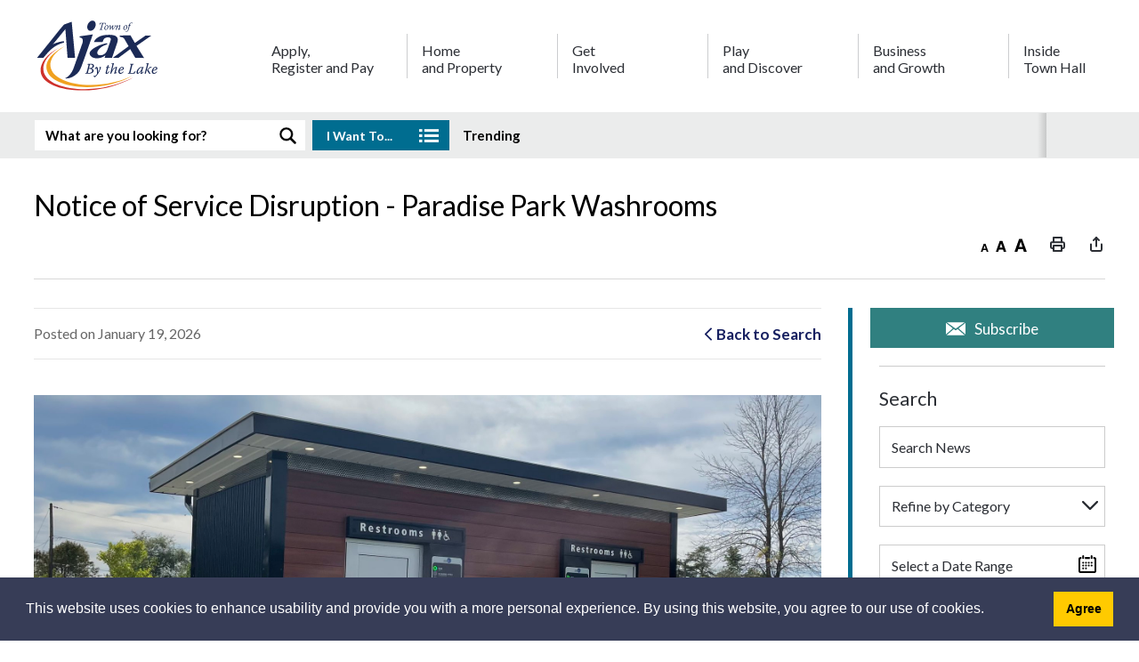

--- FILE ---
content_type: text/html; charset=utf-8
request_url: https://www.ajax.ca/en/notice-of-service-disruption-paradise-park-washrooms.aspx
body_size: 29170
content:


<!DOCTYPE html>
<html lang="en" xml:lang="en" xmlns="http://www.w3.org/1999/xhtml">
<head>
<script type="text/javascript">
    var esol_ico_width = 0;

    try {
        esol_ico_width = window.innerWidth
            || document.documentElement.clientWidth
            || document.body.clientWidth;
    } catch (err) { }

    var iCreateObject =
    {
        isSiteInICreateMode: "False".toLowerCase() == "true",
        lang: "en",
        isIe8: false,
        corpHome: "https://www.ajax.ca/",
        corpRoot: "/",
        gaTrackingCode: '',
        isSiteInLocalDevelopment: 'False'.toLowerCase() == "true",
        calendarUrl: 'https://events.ajax.ca/',
        isSiteInPreviewMode: 'False'.toLowerCase() == "true",
        isiCreateGeneratedPage: 'False'.toLowerCase() == "true",
        newsFeeds: {},
        isMobile: esol_ico_width <= 767,
        iCreateTheme: '',
        fullPageUrl: 'http://www.ajax.ca/en/notice-of-service-disruption-paradise-park-washrooms.aspx',
        iCreatePageId: 503387,
        iCreateHome: 'https://ic9.esolg.ca/',
        editorHotKey: 'f9_f9',
        newsEmergencyBannerUrl: '/Modules/NewsModule/services/getAlertBannerFeeds.ashx',
        newsHost: '',
        languageResources: {"Modules_News_controls_Global_ViewMoreLinkTitle":"Click to view all","Modules_News_controls_Global_PauseAlert":"Pause","Modules_News_BlogComments_ErrorAuthorInvalidCharacters":"Comment Author include invalid characters","Common_includes_quicklinksAdvanced_Section3HeaderText":"News Centre","Modules_email_emailattachment_Instructions":"Please enter your email address, subject and message, and click the \"Send Email\" button.  If your request requires follow-up, please be sure to include your full name, day-time phone number and any relevant address information in the text of your email message.","Common_Includes_skipNavigation_SkipContentTitleText":"Skip Navigation and go to Content","Modules_News_Search_RefreshText":"Refresh","Modules_News_BlogPost_FeedLabel":"Feed","Modules_PageSubscription_GetPageSubscriptionForm_LastNameLabel":"Last Name","Modules_PageSubscription_GetPageSubscriptionForm_EmailFormatError":"Email is a not in valid email format.","Modules_News_index_BackLinkTitleText":"Back to News","Modules_News_BlogSearch_CommentsLinkAltText":"link to Comments","Modules_News_controls_EmergencyAlertBanner_AttachmentTitle":"Attachments","Modules_PageSubscription_GetPageSubscriptionForm_LastNameError":"Last Name is a required field","Modules_News_BlogPost_ItemPlaceholder":"Enter item","Modules_AtoZ_BackToTop":"Back to Top","Modules_News_BlogComments_SubmitText":"Submit","Modules_search_hosted_OccurrencesText":"\u003cstrong\u003eoccurrences\u003c/strong\u003e:","Modules_Contact_Controls_BasicSearch_SearchFormLegend":"Search","Modules_News_BlogComments_ErrorAuthorBlank":"Comment Author must not be blank","Modules_email_Global_SubmitTitleText":"Click to Send Email","Modules_AtoZ_BackToTopTitleText":"Click to go Back To Top","Modules_News_Global_NewPostLinkTitle":"New Post","Modules_search_controls_Global_PlaceHolderText":"Search","Modules_email_emailattachment_NoIdError":"No Id has been specified please try again...","Modules_News_Global_RelatedPhotosText":"Related Photos","Modules_search_hosted_BasicSearchLabelText":"Basic Search","Modules_email_emailattachment_ErrorName":"Your name is required.","Common_Includes_popups_footerPopupCalendarC_Zone2Title":"Programs","Common_Includes_popups_footerPopupCalendarC_Zone1Title":"Events","Modules_News_BlogPost_ContactEmailLabel":"Contact Email","Common_Includes_headInterior_TableScrollMessage":"Scroll right to view complete table","Modules_News_Global_AttachmentsHeading":"Attachments","Modules_PageSubscription_controls_pageSubscriptionButton_ButtonText":"Subscribe to this Page","Common_includes_facebookTicker_FacebookTitleText":"Link to Twitter","Common_Includes_IdLikeToDropdown_IdLikeToText":"I Want To...","Modules_News_BlogPost_ImagesLabel":"Images (Image types allowed: PNG, JPEG, BMP, GIF)","Common_includes_quicklinksAdvanced_Section5ImageAltText":"Locate a Facility Image","Modules_Calendar_controls_Global_ViewAllTitleText":"View All Events","Modules_News_Search_PageNumberText":"Page Number","Modules_PageSubscription_GetPageSubscriptionForm_FormTitleText":"Subscribe to","Modules_News_BlogSearch_ArchiveHeaderText":"Archive","Modules_PageSubscription_GetPageSubscriptionForm_FirstNameLabel":"First Name","Modules_PageSubscription_GetPageSubscriptionForm_FirstNameError":"First Name is a required field","Modules_News_BlogPost_AttachmentLabel":"Attachments (Document types allowed: PDF, DOC, DOCX, XLS, XLSX)","Common_scripts_youTubePlayer_DescriptionTitleText":"Description","Modules_email_Global_CharactersRemaining":"characters left","Modules_News_Search_SearchBoxPlaceholder":"Search News...","Common_Includes_twitterFeed_ViewAllTitleText":"Link to Twitter","Modules_PDFBuilder_AddButtonText":"Add to Report","Common_Layouts_Homepage_TwitterFeedText":"Latest Tweets","Modules_News_BlogComments_CommentText":"Comment","Common_error_ErrorText":"Error","Common_Layouts_Global_MainMenuButton":"Menu","Common_includes_socialLinks_FollowUsText":"Follow Us","Modules_email_Global_SubmitText":"Send Email","Common_Includes_IdLikeToDropdownMega_ViewAllText":"View All..","Modules_News_BlogPost_CancelText":"Cancel","Modules_News_BlogComments_CommentPluralText":"Comments","Modules_search_controls_search_SearchButtonAlt":"Go!","Common_scripts_youTubePlayer_TitleText":"Title","Modules_Contact_Controls_BasicSearch_SearchResultsHeading":"Search Results","Modules_Contact_Controls_PhoneDirectory_DialLinkTitleText":"Click to dial","Common_Layouts_Global_PauseText":"Pause","Modules_Contact_Controls_PhoneDirectory_CollapseAllText":"Collapse All","Modules_email_Global_CloseWindowText":"Close this Window","Modules_News_confirm_ErrorMessage":"Unfortunately an error has occured while processing your confirmation. \u003cbr /\u003e We apologize for the inconvenience.","Modules_News_controls_Global_ErrorFeed":"An error occurred - Unable to pull content","Modules_News_BlogComments_DislikeText":"Dislike","Modules_News_BlogComplete_BackToItemText":"Back to Item","Common_Layouts_Global_LogoAltText":"Town of Ajax Logo","Common_Includes_mobileSubNavContainer_SubNavTitle":"More in this Section...","Common_includes_StickyHeader_ReturnHomeTitleText":"Return home.","Modules_email_emailattachment_ErrorCaptcha":"Please select the \"I\u0027m not a robot\" button and try again.","Modules_News_BlogSearch_PostListTitle":"Latest Posts","Modules_search_hosted_BasicSearchPanelTitle":"Basic Search","Modules_email_emailattachment_ErrorMessage":"Invalid message. Your message should contain at least 1 character and no more than 2000.\\r\\nYou have entered","Modules_Polling_GetCurrentPoll_SubmitPollText":"Vote Now!","Modules_email_MailTo_NameLabel":"Your Name","Common_Includes_Actions_PrintPage":"Print This Page","Common_includes_quicklinksAdvanced_Section6HeaderText":"Contact Us","Modules_News_BlogPost_ErrorInvalidImage":"is not a valid image file.","Modules_Polling_PollFeedError":"Unable to pull Poll data","Common_Includes_IdLikeTo_ViewAllTitleText":"View More for","Common_Includes_LocateFacility_ViewAllText":"View All...","Modules_search_hosted_NoResults":"No Search Results","Modules_News_BlogSearch_SearchHeaderText":"Search","Common_scripts_responsiveScripts_MainNavToggleText":"Toggle section","Modules_News_index_RSSAltText":"Open new window to subscribe via RSS","Common_Includes_FooterNav_DesignedByText":"Design by eSolutionsGroup","Common_Includes_mobileDropdown_CloseIconAltText":"Close menu icon","Modules_email_MailTo_RecipientEmailLabel":"Recipient Email","Modules_AtoZ_JavascriptDisabled":"\u003cp\u003eJavaScript Disabled. \u003c/p\u003e\u003cp\u003ePlease enable JavaScript to view this content.\u003c/p\u003e","Modules_News_BlogPost_ErrorMaxAttachments":"You have reached the maximum number of attachments allowed","Modules_search_hosted_SortByRelevence":"relevance","Modules_ChartingModule_ChartError":"An error occurred retrieving the chart","Modules_News_Global_BackToSearchTitle":"link back to search page","Common_Includes_IdLikeToDropdownMega_IdLikeToText":"I\u0027d Like To...","Modules_News_BlogComments_CommentLabel":"Comment (maximum of 500 characters)","Modules_AtoZ_controls_AtoZBar_TitleText":"A to Z Listing","Modules_News_Global_TwitterShareText":"Tweet","Modules_News_BlogPost_Expiration90":"90 days","Modules_News_BlogPost_Expiration15":"15 days","Modules_News_BlogPost_Expiration30":"30 days","Modules_News_BlogPost_Expiration60":"60 days","Common_Login_ForgotPasswordText":"Forgot Password?","Modules_Calendar_controls_CalendarSocialTab_TitleText":"Events Calendar","Common_Includes_GoogleTranslate_GoogleTranslate_Text":"Translate","Modules_search_hosted_FindResultsText":"Find Results","Modules_News_BlogComments_CommentHeadingText":"Post a Comment","Modules_Calendar_controls_Global_NoEventsText":"No Events","Modules_News_controls_BrowserAlertBanner_CloseText":"Close Browser Alert Banner","Modules_email_emailattachment_EmailError":"We were unable to send your email at this time please try again later.","Modules_Contact_controls_PhoneDirectory_ExpandContactText":"Expand bullet for","Modules_email_MailTo_ValidationHeaderText":"The following errors require your immediate attention:","Modules_email_emailattachment_EmailLabel":"Your email Address","Modules_News_BlogPost_NewPostHeadingText":"New Post","Common_includes_quicklinksAdvanced_Section4TitleText":"Attend an Event","Common_idliketo_IdLikeToText":"I\u0026apos;d Like To...","Common_Includes_subNavTrigger_Text":"More","Modules_Calendar_controls_Global_FeedErrorText":"An error occured","Common_includes_facebookTicker_ErrorText":"An error occurred - Unable to pull content","Modules_search_controls_search_SearchButtonText":"Go!","Modules_Polling_PollResults_VotesLabel":"Votes","Modules_News_Search_NextPageText":"Go to next page","Modules_News_BlogComments_NameLabel":"Name","Modules_News_confirm_SuccessMessage":"Thank you for confirming your subscription; you will now receive our news items directly in your inbox.","Common_Includes_SocialMediaPlugin_PostedText":"Posted:","Modules_Calendar_controls_miniCalendar_PrevText":"View previous month","Modules_search_hosted_SearchAll":"Show Results for All Sites","Modules_Contact_Controls_BasicSearch_KeywordLabel":"Keyword","Common_Includes_IdLikeToDropdownMega_IdLikeToLinkTitleText":"View our I\u0027d Like To... page","Common_includes_quicklinksAdvanced_Section5HeaderText":"Locate a Facility","Modules_News_BlogPost_NamePlaceholder":"Your name","Modules_News_Global_BackToSearchText":"Back to Search","Modules_email_MailTo_CommentsLabel":"Comments","Modules_email_emailattachment_ErrorMessageAfterText":"character(s)","Modules_News_BlogSearch_CommentsText":"Comments","Modules_ChartingModule_DataSeriesColTitle":"Name","Modules_Contact_Controls_CategoryAtoZ_LetterLinkTitle":"Jump to","Modules_Contact_Controls_BasicSearch_SearchButtonText":"Search","Modules_Calendar_controls_Global_EventLinkTitleText":"View event","Modules_News_Search_LastPageText":"Go to last page","Modules_News_BlogPost_ContactNameLabel":"Contact Name","Common_includes_quicklinksAdvanced_Section5TitleText":"Locate a Facility","Modules_News_Services_getTopFiveBlogs_NoBlogText":"No Blogs","Modules_search_hosted_PagingNext":"Next","Modules_search_hosted_PagingText":"Viewing {0} to {1} of {2} results","Common_Includes_subNavTrigger_IconAltText":"Show or hide navigation","Modules_PageSubscription_GetPageSubscriptionForm_EmailLabel":"Email Address","Modules_PageSubscription_GetPageSubscriptionForm_EmailError":"Email is a required field","Modules_News_Search_AccordionOpenCloseText":"Expand/Minimize","Modules_News_controls_Global_PauseAlertTitleText":"Pause Alert","Common_Includes_socialCornerLinks_IconImageAltText":"Social Corner icon","Common_includes_quicklinksAdvanced_Section2HeaderText":"Stay Informed","Modules_News_BlogPost_ContactPhoneLabel":"Contact Phone","Common_includes_twitterTicker_TwitterTitleText":"Link to Twitter","Modules_News_BlogPost_ErrorCreatingBlog":"Error occurred while creating blog item.","Modules_News_BlogPost_SubmitText":"Submit","Common_includes_quicklinksAdvanced_Section3TitleText":"News Centre","Modules_email_MailTo_ErrorYourEmailInvalid":"Sender email is invalid","Modules_News_BlogPost_DescriptionLabel":"Description","Modules_News_Search_ReadMoreText":"Read More","Modules_News_BlogPost_ErrorInvalidDocument":"is not a valid document file.","Modules_search_hosted_ClearButtonText":"Clear","Modules_Polling_GetCurrentPoll_ViewPollResultsTitleText":"Click to View Results","Modules_PDFBuilder_PrintButtonTitleText":"Click to review, download and print report","Modules_News_BlogPost_PostingExpirationLabel":"Expiration Date","Common_Includes_socialMediaPlugin_TwitterViewAllText":"View Twitter Page...","Modules_Polling_PollResults_BackText":"Back","Modules_search_hosted_KeywordAllText":"with \u003cstrong\u003eall of the words\u003c/strong\u003e:","Modules_email_emailattachment_ErrorFileTooLarge":"File Size exceeds {0}MB file limit...","Modules_News_Search_ReadMoreTitleText":"Read More","Modules_search_hosted_KeywordExactText":"with the \u003cstrong\u003eexact phrase\u003c/strong\u003e:","Common_Includes_Actions_TextDecrease":"Decrease text size","Common_includes_quicklinksAdvanced_Section4HeaderText":"Attend an Event","Common_Includes_IdLikeTo_ViewAllLinkText":"View More...","Modules_News_BlogComments_LikeText":"Like","Modules_News_BlogPost_ContactEmailPlaceholder":"Enter email","Modules_News_Search_PageConnectorText":"of","Modules_News_BlogPost_ErrorFileReaderNotSupport":"This browser does not support HTML5 FileReader.","Common_includes_quicklinksAdvanced_Section2ImageAltText":"Stay Informed Image","Common_Includes_Share_ShareImageAlt":"Share This Page","Modules_News_controls_Global_JavascriptDisabledText":"JavaScript is disabled. Please enable JavaScript to view this content.","Modules_News_BlogComments_ErrorCaptcha":"Google Authentication (I\u0027m not a robot) must be checked.","Modules_News_controls_NewsSocialTab_HeaderLinkTitleText":"News","Modules_News_BlogSearch_ArchiveMonthPlaceholderText":"Select Month","Common_Includes_subFooter_TwitterPauseText":"Pause","Modules_email_MailToTemplate_TemplateText":"{5} ({0}) has sent you information from the \u003ca href=\u0027{1}\u0027\u003e{2}\u003c/a\u003e website.\u003cbr /\u003e\u003cbr /\u003e\r\n\u003cb\u003eMessage:\u003c/b\u003e\u003cp style=\u0027padding: 20px;\u0027\u003e{3}\u003c/p\u003e","Modules_News_BlogComments_ReplyTitleText":"Click to reply","Modules_Contact_Controls_PhoneDirectoryWithPhoto_NoImageAltText":"No image to display","Modules_Polling_GetCurrentPoll_ErrorNoOptionSelected":"Please select an option","Modules_News_Global_NoResults":"No Results Found","Common_Includes_interiorQuicklinks_QuickLinksTitle":"Quick Links","Modules_News_controls_Global_BrowserAlertBannerCloseText":"Close Old Browser Notification","Modules_search_hosted_KeywordAnyText":"with \u003cstrong\u003eat least one\u003c/strong\u003e of the words:","Modules_Polling_GetCurrentPoll_SubmitPollTitleText":"Click to Vote Now!","Modules_email_MailTo_ErrorYourEmailRequired":"Sender email is a required field","Modules_News_BlogPost_ItemLabel":"Item","Modules_search_hosted_AdvancedSearchText":"Advanced Search","Modules_News_BlogPost_ErrorNoCategory":"Category must be selected","Modules_Feedback_FeedbackText":"Feedback","Modules_News_Global_ErrorArticleNotFound":"The item you are looking for either doesn\u0027t exist or has been removed from the site. Sorry for the inconvenience.","Modules_AtoZ_SameWindowText":"View our","Modules_News_BlogPost_ErrorFileTooBig":"file size is over 1MB.","Modules_News_BlogPost_CategoryLabel":"Category","Modules_Polling_GetCurrentPoll_ErrorAlreadySubmitted":"You have already submitted a response to this poll!","Modules_email_emailattachment_EmailTemplate":"{0}{0}-------------------------------------{0}Origin: {1}{0}-------------------------------------{0}{0}This email was sent to you by {2} through {3}.","Modules_News_Global_PostedDateText":"Posted","Common_Includes_Actions_Email":"Email This Page","Modules_News_controls_Global_NextAlertTitleText":"Next Alert","Modules_News_controls_BrowserAlertBanner_Message":"It appears you are trying to access this site using an outdated browser.  As a result, parts of the site may not function properly for you.  We recommend updating your browser to its most recent version at your earliest convenience.","Common_Layouts_Interior_RelatedLinksText":"Related Links","Common_Layouts_Global_MainMenuClose":"Close main menu","Common_includes_quicklinksAdvanced_Section6TitleText":"Contact Us","Modules_PageSubscription_GetPageSubscriptionForm_SubscribeText":"Subscribe","Common_includes_quicklinksAdvanced_Section1SubHeaderText":"You spoke, we acted...","Modules_Calendar_controls_Global_LoadingText":"Loading","Modules_News_BlogComments_CategoryText":"Category","Modules_News_Search_SearchButtonTitleText":"News Search","Modules_Calendar_controls_miniCalendar_MonthTitleText":"View","Common_scripts_icrtTicker_PlayText":"Play","Common_includes_quicklinksAdvanced_Section1HeaderText":"Get Involved","Modules_Contact_Controls_PhoneDirectoryWithPhoto_EditButtonText":"Edit","Modules_News_Search_SearchBoxTitle":"Search News","Modules_News_BlogPost_NameLabel":"Name","Modules_Polling_PollResults_ChoiceLabel":"Choice","Modules_email_emailattachment_NameLabel":"Your Name","Modules_email_scripts_DisabledMessage":"Sorry, email is disabled within iCalendar or iBlog generated pages","Common_Includes_subFooter_TwitterFeedTitleText":"Recent Tweets","Modules_PageSubscription_Global_CloseText":"Close","Modules_PDFBuilder_AddLinkTitleText":"Click to add this page to the report","Modules_search_hosted_ShowText":"Show","Modules_News_controls_Global_LoadingText":"Loading...","Modules_News_controls_Global_NextAlertText":"Next","Modules_News_BlogComments_ErrorCommentBlank":"Comments must not be blank.","Common_Includes_skipNavigation_SkipContentText":"Skip to Content","Common_Includes_subFooter_TwitterIconAltText":"Twitter logo","Modules_email_emailattachment_ErrorInvalidEmail":"Invalid email address.","Modules_email_MailTo_ErrorEmailRequired":"Recipient email is a required field","Modules_News_BlogComments_PostedBy":"Posted By","Modules_News_BlogSubmitSuccess_BackText":"Back","Modules_email_emailattachment_EmailSuccess":"Your email has been sent...","Modules_email_MailTo_ErrorSendingEmail":"Could not send email","Modules_search_hosted_OccurrencesAnywhere":"anywhere in the page","Common_Layouts_Global_LogoLinkText":"Click to return to the homepage","Modules_search_hosted_OccurrencesUrl":"in the URL of the page","Modules_News_controls_Global_PreviousAlertText":"Previous","Modules_email_MailTo_Instructions":"To email this page, fill in the form below and click the \u003cem\u003eSend Email\u003c/em\u003e button","Common_Includes_mobileNav_SearchIconAltText":"Search the website","Modules_search_hosted_KeywordExcludeText":"\u003cstrong\u003ewithout\u003c/strong\u003e the words:","Common_Includes_footerSitemap_ViewAllLinkText":"View All...","Common_Includes_Share_EmailText":"Email","Common_Includes_mobileNav_MenuIconAltText":"Main menu icon","Common_includes_quicklinksAdvanced_Section1TitleText":"Get Involved","Modules_News_BlogSearch_SearchText":"Search","Modules_AtoZ_controls_AtoZBar_LinkTitleText":"a to z","Common_Includes_Share_ShareProviderImageAlt":"Open new window to share this page via","Common_includes_twitterTicker_ErrorText":"An error occurred - Unable to pull content","Common_includes_quicklinksAdvanced_Section1ImageAltText":"Get involved image","Modules_News_BlogSearch_SearchPlaceholderText":"What are you looking for?","Modules_News_BlogComplete_ThankYouMessage":"Thank you for submitting your comments.","Common_sitemap_SiteMapText":"Sitemap","Modules_search_hosted_OccurrencesTitle":"in the title of the page","Modules_search_hosted_PagingPrevious":"Previous","Modules_email_emailattachment_MessageLabel":"Your Message","Modules_Calendar_controls_Global_ViewAllText":"View More","Common_scripts_youTubePlayer_DescriptionText":"Created using HTML elements, videos are loaded and played from the server or Youtube.","Modules_Calendar_controls_miniCalendar_NextText":"View next month","Modules_News_BlogComments_ReplyText":"Reply","Modules_email_Global_CloseWindowTitleText":"Close this Window","Modules_News_controls_BrowserAlertBanner_AlertTitle":"Browser Compatibility Notification","Modules_search_hosted_SearchButtonText":"Search","Modules_search_hosted_SearchSiteOnly":"Show Results for This Site Only","Common_Includes_breadCrumbs_HomeText":"Home","Modules_News_BlogSubmitSuccess_SuccessMessage":"Thank you for submitting your item.","Modules_News_BlogSubmitSuccess_BackTitleText":"link back to submit a blog page","Modules_News_BlogPost_ContactNamePlaceholder":"Enter name","Modules_News_controls_Global_ViewMoreText":"View All","Modules_PageSubscription_ConfirmationDialog_TitleText":"Page Subscription Confirmation","Modules_News_Search_PageNumberTotalText":"Displaying","Modules_News_BlogPost_ErrorMaxImages":"You have reached the maximum number of images allowed","Common_Includes_Share_EmailImageAlt":"Email this page","Modules_News_Global_SubscribeText":"Subscribe","Common_Layouts_Homepage_NewsTickerTitle":"Latest News","Modules_News_controls_Global_PreviousAlertTitleText":"Previous Alert","Modules_News_Search_MonthNames":"[\u0027January\u0027, \u0027February\u0027, \u0027March\u0027, \u0027April\u0027, \u0027May\u0027, \u0027June\u0027, \u0027July\u0027, \u0027August\u0027, \u0027September\u0027, \u0027October\u0027, \u0027November\u0027, \u0027December\u0027]","Modules_email_scripts_NotSupportedMessage":"Your browser is not capable of performing this operation!","Common_Includes_popups_footerPopupCalendarA_Zone3Title":"Upcoming Events","Modules_News_controls_NewsSocialTab_HeaderText":"News","Modules_search_ResultsTitle":"Search Results","Modules_PageSubscription_GetPageSubscriptionForm_PageSubscriptionTitle":"Page Subscription","Modules_email_MailTo_YourEmailLabel":"Your Email","Common_Includes_breadCrumbs_HomeTitleText":"Homepage ","Modules_News_Global_CharacterCountLabel":"Character count","Modules_News_Global_FacebookLikeTitle":"facebook like button","Modules_email_emailattachment_BrowseTitleText":"Browse to select a file","Modules_email_emailattachment_AttachmentLabel":"Attachment","Modules_Polling_PollResults_ThankYouMessage":"Thank you for your submission!","Common_Includes_mobileDropdown_CloseLinkText":"Close menu","Common_scripts_icrtTicker_PauseText":"Pause","Modules_email_MailTo_ErrorEmailInvalid":"Recipient email is invalid","Modules_News_BlogSearch_FeaturePostsHeaderText":"Featured Posts","Common_includes_browseAloud_BrowseAloudText":"BrowseAloud","Common_includes_StickyHeader_ReturnHomeText":"Ajax Home","Modules_Contact_Controls_PhoneDirectory_ExpandAllText":"Expand All","Modules_search_hosted_ToggleText":"Toggle","Modules_AtoZ_LoadingMessage":"Loading...","Modules_News_Search_FirstPageText":"Go to first page","Modules_News_Global_MaxCharactersReached":"Reached maximum characters allowed","Common_includes_quicklinksAdvanced_Section2TitleText":"Stay Informed","Modules_search_hosted_ResultsTitle":"Search Results","Modules_News_controls_Global_EmergencyAlertBannerCloseText":"Close Alert Banner","Common_Includes_socialCornerLinks_LinkTitleText":"Social Corner","Modules_News_BlogComments_ErrorInvalidCharacters":"Comments include invalid characters","Modules_News_Global_SubscribeTitleText":"Click to subscribe","Modules_email_emailattachment_EmailAutoReplyBodyTemplate":"This message is to confirm receipt of your recent email to the {1}{0}{0}Thank you,{0}{1}","Common_Includes_socialMediaPlugin_TwitterViewAllTitleText":"View Our Twitter Page","Modules_PDFBuilder_AddButtonTitleText":"Click to add this page to the report","Modules_News_Global_NewPostLinkText":"New Post","Modules_News_BlogPost_PostingDateTimeLabel":"Posting Date \u0026amp; Time","Modules_Polling_PollResults_BackTitleText":"Click to go Back","Modules_News_controls_Global_PlayAlert":"Play","Modules_Polling_GetCurrentPoll_ViewPollResultsText":"View Results","Modules_email_emailattachment_SubjectLabel":"Subject","Modules_News_Global_PostedOnText":"Posted On","Modules_News_BlogPost_DetailText":"Details","Modules_PageSubscription_GetPageSubscriptionForm_CaptchaError":"Please check I\u0026apos;m not a robot.","Common_Includes_Actions_TextDefault":"Default text size","Common_Layouts_Global_PauseTitle":"Pause","Common_includes_quicklinksAdvanced_Section4ImageAltText":"Attend an Event Image","Modules_News_Search_PreviousPageText":"Go to previous page","Modules_News_BlogPost_ContactPhonePlaceholder":"Enter phone","Modules_News_BlogComplete_BackToItemTitleText":"Click to go back to item","Common_pagenotfound_PageNotFoundText":"Page Not Found","Common_Includes_socialCornerLinks_Text":"Social Corner","Modules_News_controls_EmergencyAlertBanner_AttachmentLinkTitle":"Click to view","Common_Includes_twitterFeed_ErrorText":"An error occurred - Unable to pull content","Modules_PDFBuilder_PrintButtonText":"Download and Print Report","Modules_News_index_BackLinkText":"Back to Search","Common_Includes_IdLikeToDropdown_IdLikeToAltText":"Open the I Want To menu.","Common_includes_quicklinksAdvanced_Section3ImageAltText":"News Centre Image","Modules_News_BlogSearch_ItemLinkTitle":"View item","Modules_AtoZ_NewWindowText":"Open new window to view","Modules_PDFBuilder_LogoAltText":"TSSA","Modules_Calendar_controls_Global_JavascriptDisabled":"JavaScript is disabled. Please enable JavaScript to view this content.","Modules_Polling_GetCurrentPoll_PollNotAvailable":"Poll Not Available","Modules_News_controls_NewsFeedPlugin_PluginTitleText":"Latest News","Common_Includes_Actions_TextIncrease":"Increase text size","Common_scripts_youTubePlayer_FeedErrorText":"Error retrieving youtube feed","Modules_search_controls_search_SearchButtonTitle":"Click to view search page.","Modules_PDFBuilder_AddLinkText":"+","Common_includes_quicklinksAdvanced_Section6ImageAltText":"Contact Us","Common_Includes_mobileNav_ContactIconAltText":"Contact Us","Modules_PageSubscription_GetPageSubscriptionForm_CancelText":"Or Cancel","Modules_email_emailattachment_EmailAutoReplySubject":"(Automatic Reply) Thank you for contacting the ","Common_scripts_youTubePlayer_ChannelUserErrorText":"Error, the user/channel provided either was not found or has no data","Modules_Polling_PollResults_TotalLabel":"% Total","Modules_search_hosted_SortByText":"\u003cstrong\u003esort\u003c/strong\u003e by:","Common_includes_quicklinksAdvanced_Section1Icon1Alt":"Get Involved","Common_includes_quicklinksAdvanced_Section1Icon3Alt":"Get Involved","Common_includes_quicklinksAdvanced_Section1Icon2Alt":"Get Involved","Common_includes_quicklinksAdvanced_Section1Icon4Alt":"Get Involved","Modules_search_hosted_SortByDate":"date","Modules_News_BlogComments_ErrorCommentTooLong":"Comments must be less than 500 characters."}
    }

    var myStringArray = "".split(',');
    for(var i = 0; i < myStringArray.length; i++)
    {
        var mySubstring = myStringArray[i].split('|');
        iCreateObject.newsFeeds[mySubstring[0]] = mySubstring[1];
    }

    try {
        if (document.location.href.toLowerCase().indexOf('https://') == 0) {
            iCreateObject.corpHome = 'https://' + iCreateObject.corpHome.substring(8);
        }
    } catch (err) { }

    if (iCreateObject.isSiteInLocalDevelopment)
        console.log(iCreateObject);

</script>


<meta http-equiv="Content-Style-Type" content="text/css">
<meta http-equiv="Content-Script-Type" content="text/javascript">
<meta name="viewport" content="width=device-width, initial-scale=1.0, minimum-scale=1.0, user-scalable=yes" />

<!--This is only needed if you are using the Google translate widget-->
<meta name="google-translate-customization" content="64f17b6d9cb6233b-e59f9de7b0b09f30-g4ca0816f9369ddc5-e"/>

<link href="https://fonts.googleapis.com/css?family=Lato:300,400,700" rel="stylesheet">
<link href="/Common/styles/styles.css?v=10" rel="stylesheet" type="text/css" media="screen" />
<link href="/Common/styles/icreate.css" rel="stylesheet" type="text/css" media="screen" />
<link href="/Common/styles/print.css?v=v2" rel="stylesheet" type="text/css" media="print" />
<link id="contrast-styles" href="/Common/styles/high-contrast.css" rel="stylesheet" type="text/css" media="screen" disabled="">
 <!-- Modernizr needs to be in head to preview FOUC. Best after stylesheet references -->
<script type="text/javascript" src="/Common/scripts/modernizr.min.js"></script>

<link href="https://js.esolutionsgroup.ca/js/libs/jquery-ui/1.10.4/resources/themes/base/jquery-ui.min.css" rel="stylesheet" type="text/css" media="screen" />

<script type="text/javascript">
	function PrintScreen() {
		if (iCreateObject.isSiteInICreateMode) {
			showNAMessage();
		} else {
			window.print();
		}
	}
</script>

<!-- Twitter Timeline -->
<script>
	window.twttr = (function (d, s, id) {
		var js, fjs = d.getElementsByTagName(s)[0],
		t = window.twttr || {};
		if (d.getElementById(id)) return t;
		js = d.createElement(s);
		js.id = id;
		js.src = "https://platform.twitter.com/widgets.js";
		fjs.parentNode.insertBefore(js, fjs);

		t._e = [];
		t.ready = function (f) {
			t._e.push(f);
		};

		return t;
	}(document, "script", "twitter-wjs"));
</script>
<link rel="apple-touch-icon" sizes="180x180" href="/apple-touch-icon.png" />
<link rel="icon" type="image/png" href="/favicon-32x32.png" sizes="32x32" />
<link rel="icon" type="image/png" href="/favicon-16x16.png" sizes="16x16" />
<link rel="manifest" href="/site.webmanifest"/>
<link rel="mask-icon" href="/safari-pinned-tab.svg" color="#5bbad5" />
<link rel="shortcut icon" href="/favicon.ico"
<meta name="msapplication-TileColor" content="#ffffff">
<meta name="msapplication-config" content="/browserconfig.xml">
<meta name="theme-color" content="#ffffff"/>

<link href="https://customer.cludo.com/css/overlay/cludo-search-default.min.css" type="text/css" rel="stylesheet" />
<!--[if lte IE 9]>
<script src="https://api.cludo.com/scripts/xdomain.js" slave="https://api.cludo.com/proxy.html" type="text/javascript"></script>
<![endif]-->
<link rel="stylesheet" href="/Common/styles/CustomCSS.css?v=v2" />
<link rel="preload" href="https://www.ajax.ca/Modules/SocialMedia/libs/icreate-socialmedia//skins/basic/1.0.0/styles/socialMedia.min.css" as="style"/>

<!-- GOOGLE VALIDATION -->
    <meta name="google-site-verification" content="gXTtx3PHnzzDIJDx64AJ-nnp9ayjbBxwr3lYjlLtj2U" />


<link href="/Common/styles/int.css?v=v2" rel="stylesheet" type="text/css" media="screen" />
<link href="/Modules/NewsModule/styles/blog_post.css?v=v2" rel="stylesheet" type="text/css" media="screen" />
<link href="/Modules/NewsModule/styles/blog_feed.css?v=v2" rel="stylesheet" type="text/css" media="screen" />
<link href="/Modules/NewsModule/styles/news.css?v=v2" rel="stylesheet" type="text/css" media="screen" />

<title>
	
        
     
        Notice of Service Disruption - Paradise Park Washrooms
    
        - Town of Ajax
</title>
        <meta name="description" content="" />

<script type="application/ld+json">{"@context":{"@vocab":"http://schema.org/"},"@type":"NewsArticle","mainEntityOfPage":{"@type":"WebPage","@id":"https://www.ajax.ca/en/notice-of-service-disruption-paradise-park-washrooms.aspx"},"headline":"Notice of Service Disruption - Paradise Park Washrooms","datePublished":"2026-01-19","dateModified":"2026-01-19"}</script>

<meta property="dcterms.issued" content="2026-01-19T11:55:11-0500" />
<meta property="og:title" content="Notice of Service Disruption - Paradise Park Washrooms" />
<meta property="og:url" content="https://www.ajax.ca/en/notice-of-service-disruption-paradise-park-washrooms.aspx" />
<link rel="alternate" hreflang="x-default" href="https://www.ajax.ca/en/notice-of-service-disruption-paradise-park-washrooms.aspx" />
<link rel="canonical" href="https://www.ajax.ca/en/notice-of-service-disruption-paradise-park-washrooms.aspx" />
    
<meta property="og:image" content="/en/resources/news/2023/Paradise-park.jpg">
<link rel="stylesheet" type="text/css" media="screen" href="/Modules/NewsModule/styles/EmergencyAlertBanners.css?v=1"></link><link rel="stylesheet" type="text/css" media="screen" href="/Modules/NewsModule/styles/EmergencyAlertBanners.css"></link></head>
<body>
    <div class='	'>
         
<div id="EmergencyBannerWrapperOuter" class="hide">
    <div id="EmergencyBannerWrapper">
        <div id="EmergencyBannerWrapperInner">
            <div class="nocontent" id="EmergencyBanner" style="display: block;">
                <div class="bannerContainer" id="emergencyAlertBanners">
                    <div id="EmergencyBannerClose" role="contentinfo" aria-label="Close Alert Banner Notification">
                        <a class="Close" href="#" onclick="javascript: HideEmergencyAlertBanners();">Close Alert Banner</a>
                    </div>
                </div>
            </div>
        </div>
    </div>
</div>

         

<div id="BrowserBannerWrapperOuter" class="hide">
    <div id="BrowserBannerWrapper">
        <div id="BrowserBannerWrapperInner">
	        <div id="BrowserBanner" class="nocontent" style="display:block;">
                <div class="bannerContainer" id="browserAlertBanners">
                    <div id="BrowserBannerClose"role="contentinfo" aria-label="Close Browser Compatibility Notification"> 
			            <a href="#" onclick="javascript: HideBrowserAlertBanners();">Close Old Browser Notification</a>
		            </div> 			                    
			        <div class="alertbanner browserAlert" role="contentinfo" aria-label="Browser Compatibility Notification">
				        <div class="BrowserBannerTitle">Browser Compatibility Notification</div>
				        <div class="BrowserBannerText">It appears you are trying to access this site using an outdated browser.  As a result, parts of the site may not function properly for you.  We recommend updating your browser to its most recent version at your earliest convenience.</div>
		 	        </div>
                </div>
            </div>
        </div>
    </div>
</div>

        
    
        <input type="hidden" name="FeedbackFormId" id="FeedbackFormId" value="" />
    

        <div id="uber" class='interior blogFeed navTab00 layoutBuilder en'>
            <header>
                
<div id="skipContentWrapper" class="nocontent">			
    <a id="skipContentLink" title="Skip Navigation and go to Content" href="#mainContent" tabindex="1">Skip to Content</a>			
</div>
                <div id="headerInner">
                    <div id="headerLeft">
                        <div id="logo" title="View our Homepage">
                            
<p class="defaultLogo">
    <a href="/en/index.aspx" title="Click to return to the homepage">
        <img src="/en/images/structure/logo.svg?v=3" alt="Town of Ajax Logo">
    </a>
</p>

                            
    
                        </div>
                        
<div class="mobileNav" aria-label="Mobile Nav">
    <!--displayed only for smaller viewports-->
    <a href="#" id="mobileSearchLink" data-modal-id="searchPopup"><img src="/Common/images/structure/search-icon.svg" alt="Search the website" /></a>
    <a href="https://www.ajax.ca/contact" id="mobileContactLink">
        <img src="/Common/images/structure/mobilenav-contact-icon.svg" alt="Contact Us" />
    </a>
    <a href="#" class="menuTrigger">
        <img src="/Common/images/structure/mobilenav-menu-icon.svg" alt="Main menu icon" />
    </a>
</div>

                    </div>
                    <!-- header left -->

                    <div id="headerRight">
                         

<nav id="mainNav" aria-label="Site Navigation">
<ul id="nav"><li id="navTab01"><a title="View our Apply, Register and Pay page" href="/en/apply-register-and-pay/apply-register-and-pay.aspx" class="mainNavItem">Apply, <br />Register and Pay</a><div class="dropDownContainer sf-mega"><div class="ic-container-fluid"><ul class="dropdown"><li><a title="View our Activities and Recreation Programs page" href="/en/play-and-discover/activities-and-recreation-programs.aspx" class="">Activities and Recreation Programs</a></li><li><a title="Ajax Partnership Fund" href="https://partnerships.ajax.ca/" class="">Apply for Community Grants and Support</a></li><li><a title="View our Animal Services page" href="/en/inside-townhall/animal-services.aspx?_mid_=7310" class="">Animal Services</a></li><li><a title="View our Applications, Licences and Permits page" href="/en/apply-register-and-pay/applications-licences-and-permits.aspx" class="">Applications, Licences and Permits</a></li><li><a title="View our Book Your Appointment page" href="/en/apply-register-and-pay/book-your-appointment.aspx" class="">Book Your Appointment</a></li></ul><ul class="dropdown"><li><a title="View our Commissioner of Oaths page" href="/en/apply-register-and-pay/commissioner-of-oaths.aspx" class="">Commissioner of Oaths</a></li><li><a title="View our Congratulatory Certificate page" href="https://forms.ajax.ca/LIS/Customer-Service/Request-for-Council-Recognition-2025" class="">Congratulatory Certificate</a></li><li><a title="View our Filming in Ajax page" href="/en/business-and-growth/filming-in-ajax.aspx" class="">Film Permit</a></li><li><a title="View our Marriage Licences and Civil Marriage Ceremonies page" href="/en/apply-register-and-pay/marriage-licences-and-civil-marriage-ceremonies.aspx?_mid_=11208" class="">Marriage Licences and Civil Marriage Ceremonies</a></li><li><a title="View our Recreation Financial Assistance page" href="/en/play-and-discover/recreation-financial-assistance.aspx?_mid_=7320" class="">Recreation Financial Assistance</a></li></ul><ul class="dropdown"><li><a title="View our Rent a Facility page" href="/en/apply-register-and-pay/rent-a-facility.aspx" class="">Rent a Facility</a></li><li><a title="Parking Permit (Occasional Use Parking Permit OUPP)" href="/en/inside-townhall/by-law.aspx?_mid_=7476#Occasional-Use-Parking-Permits-OUPP---Town-Wide" class="">Parking Permit</a></li><li><a title="View our Pay Parking Ticket page" href="/en/inside-townhall/by-law.aspx?_mid_=7476#Pay-or-Dispute-a-Parking-Ticket" class="">Parking Ticket</a></li><li><a title="View our Pay Property Tax page" href="/en/home-and-property/pay-property-tax.aspx" class="">Property Tax</a></li></ul></div></div></li><li id="navTab02"><a title="View our Home and Property page" href="/en/home-and-property/home-and-property.aspx" class="mainNavItem">Home <br />and Property</a><div class="dropDownContainer sf-mega"><div class="ic-container-fluid"><ul class="dropdown"><li><a title="View our Ajax Mature Tree Conservation Program page" href="/en/get-involved/ajax-mature-tree-conservation-program.aspx" class="">Ajax Mature Tree Conservation Program</a></li><li><a title="View our Garbage and Recycling page" href="/en/get-involved/garbage-and-recycling.aspx?_mid_=7330" class="">Garbage and Recycling</a></li><li><a title="View our Heritage Planning Resources page" href="/en/play-and-discover/heritage-planning-resources.aspx?_mid_=7331" class="">Heritage Planning Resources</a></li><li><a title="View our Fire Safety page" href="/en/inside-townhall/fire-safety.aspx" class="">Home Fire Safety</a></li></ul><ul class="dropdown"><li><a title="View our Property Taxes page" href="/en/inside-townhall/property-tax.aspx" class="">Property Taxes</a></li><li><a title="View our Property Tax Portal page" href="/en/home-and-property/property-tax-portal.aspx" class="">Property Tax Portal</a></li><li><a title="View our Home and Property Renovations page" href="/en/home-and-property/home-and-property-renovations.aspx?_mid_=7332" class="">Renovations</a></li><li><a title="View our Trees page" href="/en/get-involved/trees.aspx?_mid_=7346" class="">Trees and Yards</a></li></ul><ul class="dropdown"><li><a title="View our Winter Response page" href="/en/inside-townhall/winter-services.aspx" class="">Winter Response</a></li><li><a title="Town of Ajax Online Applications" href="https://eapply.ajax.ca/" class="">Town of Ajax Online Applications</a></li><li><a title="View our Town of Ajax Plow Map page" href="/en/home-and-property/town-of-ajax-plow-map.aspx" class="">Town of Ajax Plow Map</a></li></ul></div></div></li><li id="navTab03"><a title="View our Get Involved page" href="/en/get-involved/get-involved.aspx" class="mainNavItem">Get <br />Involved</a><div class="dropDownContainer sf-mega"><div class="ic-container-fluid"><ul class="dropdown"><li><a title="View our Award Nominations page" href="/en/get-involved/award-nominations.aspx" class="">Award Nominations</a></li><li><a title="View our Bird Friendly Neighbourhoods page" href="/en/get-involved/bird-friendly-neighbourhoods.aspx" class="">Bird Friendly Neighbourhoods</a></li><li><a title="View our Community Safety page" href="/en/get-involved/community-safety.aspx" class="">Community Safety</a></li><li><a title="View our Dog Waste Pod Program page" href="/en/get-involved/dog-waste-pod-program.aspx" class="">Dog Waste Pod Program</a></li></ul><ul class="dropdown"><li><a title="View our Environmental Sustainability page" href="/en/get-involved/environmental-sustainability.aspx" class="">Environmental Sustainability</a></li><li><a title="View our Homelessness &amp;amp; Community Supports page" href="/en/get-involved/homelessness-community-supports.aspx" class="">Homelessness &amp; Community Supports</a></li><li><a title="View our Speak Before Council or Committee page" href="/en/inside-townhall/speak-before-council-or-committee.aspx?_mid_=7358" class="">Speak Before Council or Committee</a></li><li><a title="View our Textile Diversion Program page" href="/en/get-involved/textile-diversion-program.aspx" class="">Textile Diversion Program</a></li></ul><ul class="dropdown"><li><a title="View our Town of Ajax Seed Library page" href="/en/get-involved/town-of-ajax-seed-library.aspx" class="">Town of Ajax Seed Library</a></li><li><a title="View our Transportation Options page" href="/en/inside-townhall/transportation-options.aspx?_mid_=7324" class="">Transportation Options</a></li><li><a title="View our Volunteer page" href="/en/get-involved/volunteer.aspx" class="">Volunteer</a></li></ul></div></div></li><li id="navTab04"><a title="View our Play and Discover page" href="/en/play-and-discover/play-and-discover.aspx" class="mainNavItem">Play <br />and Discover</a><div class="dropDownContainer sf-mega"><div class="ic-container-fluid"><ul class="dropdown"><li><a title="View our About Ajax page" href="/en/inside-townhall/about-ajax.aspx" class="">About Ajax</a></li><li><a title="View our Activities and Recreation Programs page" href="/en/play-and-discover/activities-and-recreation-programs.aspx?_mid_=7362" class="">Activities and Recreation Programs</a></li><li><a title="View our Age-Friendly Ajax page" href="/en/play-and-discover/age-friendly-ajax.aspx" class="">Age-Friendly Ajax</a></li><li><a title="View our Ajax Downs and Casino page" href="/en/play-and-discover/ajax-downs-and-casino.aspx" class="">Ajax Downs and Casino</a></li><li><a title="View our Arts and Culture page" href="/en/play-and-discover/arts-and-culture.aspx?_mid_=7372" class="">Arts and Culture</a></li><li><a title="View our Camps and Playgrounds page" href="/en/play-and-discover/summer-camps-and-playgrounds.aspx" class="">Camps and Playgrounds</a></li></ul><ul class="dropdown"><li><a title="View our Cycling page" href="/en/inside-townhall/cycling.aspx?_mid_=7376" class="">Cycling</a></li><li><a title="View our Festivals and Events page" href="/en/play-and-discover/festivals-and-events-new.aspx" class="">Festivals and Events</a></li><li><a title="View our Fitness page" href="/en/play-and-discover/fitness.aspx" class="">Fitness</a></li><li><a title="View our History, Heritage and Archives page" href="/en/play-and-discover/history-heritage-and-archives.aspx" class="">History, Heritage and Archives</a></li><li><a title="View our Inclusion Services page" href="/en/play-and-discover/inclusion-services.aspx?_mid_=12016" class="">Inclusion Services</a></li><li><a title="View our Libraries page" href="http://ajaxlibrary.ca" class="" target="_blank">Library</a></li></ul><ul class="dropdown"><li><a title="View our Maps page" href="/en/play-and-discover/maps.aspx" class="">Maps</a></li><li><a title="View our Parks and Facilities page" href="https://facilities.ajax.ca/?_mid_=7392" class="">Parks and Facilities</a></li><li><a title="View our Skating page" href="/en/play-and-discover/skating.aspx?_mid_=11079" class="">Skating</a></li><li><a title="View our St. Francis Centre page" href="/en/play-and-discover/st-francis-centre.aspx" class="">St. Francis Centre</a></li><li><a title="View our Swimming page" href="/en/play-and-discover/swimming.aspx?_mid_=152374" class="">Swimming</a></li><li><a title="View our Waterfront page" href="/en/play-and-discover/waterfront.aspx?_mid_=10962" class="">Waterfront</a></li></ul></div></div></li><li id="navTab05"><a title="View our Business and Growth page" href="/en/business-and-growth/business-and-growth.aspx" class="mainNavItem">Business <br />and Growth</a><div class="dropDownContainer sf-mega"><div class="ic-container-fluid"><ul class="dropdown"><li><a title="Ajax Business Directory" href="https://ajaxmaps.ajax.ca/bootrest/businesses/index.html" class="">Ajax Business Directory</a></li><li><a title="View our Applications, Licences and Permits page" href="/en/apply-register-and-pay/applications-licences-and-permits.aspx?_mid_=7405" class="">Applications, Licences and Permits</a></li><li><a title="View our Available Land and Buildings page" href="/en/business-and-growth/available-land-and-buildings.aspx" class="">Available Land and Buildings</a></li><li><a title="View our Bid Opportunities page" href="/en/business-and-growth/bid-opportunities.aspx" class="">Bid Opportunities</a></li><li><a title="View our Building and Construction Projects page" href="/en/business-and-growth/building-and-construction-projects.aspx" class="">Building and Construction Projects</a></li><li><a title="View our Business Resources page" href="/en/business-and-growth/business-resources.aspx" class="">Business Resources</a></li><li><a title="View our Business Retention &amp;amp; Expansion page" href="/en/business-and-growth/business-retention-expansion.aspx" class="">Business Retention &amp; Expansion</a></li></ul><ul class="dropdown"><li><a title="Open Construction Map page" href="https://construction.ajax.ca" class="">Construction Map</a></li><li><a title="View our Downtown Ajax page" href="/en/business-and-growth/downtown-ajax.aspx" class="">Downtown Ajax</a></li><li><a title="View our Business Directory page" href="https://directory.durham.ca/" class="" target="_blank">Durham Region Business Directory</a></li><li><a title="View our Engineering and Transportation Services page" href="/en/business-and-growth/engineering-and-transportation-services.aspx" class="">Engineering and Transportation Services</a></li><li><a title="View our Environmental Assessments page" href="/en/business-and-growth/environmental-assessments.aspx" class="">Environmental Assessments</a></li><li><a title="View our Maps page" href="/en/play-and-discover/maps.aspx?_mid_=7422" class="">Maps</a></li><li><a title="View our Municipal Accommodation Tax page" href="/en/business-and-growth/municipal-accommodation-tax.aspx" class="">Municipal Accommodation Tax</a></li></ul><ul class="dropdown"><li><a title="View our Naming Rights Opportunities page" href="/en/business-and-growth/naming-rights-opportunities.aspx" class="">Naming Rights Opportunities</a></li><li><a title="View our Open Data page" href="http://opendata.ajax.ca/" class="" target="_blank">Open Data</a></li><li><a title="View our Parkland Dedication and Community Benefits Charges (CBCs) page" href="/en/parkland-dedication-and-community-benefits-charges-cbcs.aspx" class="">Parkland Dedication and Community Benefits Charges (CBCs)</a></li><li><a title="View our Planning and Building Services page" href="/en/business-and-growth/planning-and-building-services.aspx" class="">Planning and Building Services</a></li><li><a title="View our Planning Process page" href="/en/business-and-growth/ajax-planning-process.aspx" class="">Planning Process</a></li><li><a href="/en/business-and-growth/business-and-growth.aspx" title="View More for Business [\n]and Growth" class="viewMore">View More...</a></li></ul></div></div></li><li id="navTab06"><a title="View our Inside Townhall page" href="/en/inside-townhall/inside-townhall.aspx" class="mainNavItem">Inside <br />Town Hall</a><div class="dropDownContainer sf-mega"><div class="ic-container-fluid"><ul class="dropdown"><li><a title="View our About Ajax page" href="/en/inside-townhall/about-ajax.aspx?_mid_=7445" class="">About Ajax</a></li><li><a title="View our Access to Information page" href="/en/inside-townhall/access-to-information.aspx" class="">Access to Information</a></li><li><a title="View our Accessible Ajax page" href="/en/inside-townhall/accessible-ajax.aspx" class="">Accessible Ajax</a></li><li><a title="View our Animal Services page" href="/en/inside-townhall/animal-services.aspx?_mid_=7460" class="">Animal Services</a></li><li><a title="View our Budget and Financial Services page" href="/en/inside-townhall/budget-and-financial-services.aspx?_mid_=7462" class="">Budget and Financial Services</a></li><li><a title="View our By-Law page" href="/en/inside-townhall/by-law.aspx" class="">By-Law Services</a></li><li><a title="View our Careers page" href="/en/inside-townhall/careers.aspx?_mid_=7482" class="">Careers</a></li></ul><ul class="dropdown"><li><a title="View our Committees and Boards page" href="/en/inside-townhall/committees-and-boards.aspx" class="">Committees and Boards</a></li><li><a title="View our Committee of Adjustment page" href="/en/inside-townhall/committee-of-adjustment.aspx" class="">Committee of Adjustment</a></li><li><a title="View our Frequently Accessed Bylaws page" href="/Modules/bylaws/Bylaw/Search?_mid_=9613" class="">Common By-Laws</a></li><li><a title="View Council Meetings" href="https://events.ajax.ca/meetings?_mid_=59012" class="">Council Meetings</a></li><li><a title="View our Council Recognition page" href="/en/inside-townhall/council-recognition.aspx" class="">Council Recognition</a></li><li><a title="View our Customer Service page" href="/en/inside-townhall/customer-service.aspx" class="">Customer Service</a></li><li><a title="View our Departments page" href="/en/inside-townhall/departments.aspx" class="">Departments</a></li></ul><ul class="dropdown"><li><a title="View our Disposal of Municipal Lands and Surplus Property Listing page" href="/en/inside-townhall/disposal-of-municipal-lands-and-surplus-property-listing.aspx" class="">Disposal of Municipal Lands and Surplus Property Listing</a></li><li><a title="View our Diversity and Inclusion page" href="/en/inside-townhall/diversity-and-inclusion.aspx" class="">Diversity and Inclusion</a></li><li><a title="View our Fire and Emergency Services page" href="/en/inside-townhall/fire-and-emergency-services.aspx?_mid_=10140" class="">Fire and Emergency Services</a></li><li><a title="View our Mayor and Council page" href="/en/inside-townhall/mayor-and-council.aspx?_mid_=7516" class="">Mayor and Council</a></li><li><a title="View our News page" href="/Modules/news/en" class="">News</a></li><li><a href="/en/inside-townhall/inside-townhall.aspx" title="View More for Inside [\n]Town Hall" class="viewMore">View More...</a></li></ul></div></div></li></ul>
</nav>
<div id="closeMobileNav" tabindex="0" role="button" aria-label="Close">
    <span aria-hidden="true">
        <img src="/Common/images/structure/icon-close.svg" alt="x"/>
    </span>
</div>
<div class="modal-cover-mobile-nav"></div>

                    </div>
                    <!-- header right -->
                </div>
                <!--headerInner -->
            </header>
            
<div id="stickyHeader" role="navigation" aria-label="sticky header">
    <div id="stickyHeaderInner">
        <div id="stickyHeaderLeft">
            <div id="returnHome"></div>
        </div>
        <div id="stickyHeaderRight">
        </div>
    </div>
</div>

            <div id="topNavContainer">
                <div class="ic-container-fluid">
                    
<div class="searchContainer">
    <div class="search" id="search-box"  role="search" aria-label="Site search ">
        <input type="search" name="search" class="searchInput" placeholder="What are you looking for?" aria-label="What are you looking for?" title="Enter search keywords"  />
        <button type="submit" value="Search" class="Btn searchButton" title="Search" >Search</button>
    </div>
</div>
                    
<div id="idLikeTo" aria-label="I'd Like to menu" role="complementary">
    <a href="#" class="idLikeTo_link" data-modal-id="idLikeToModal" title="Link to I'd Like to..." id="idLikeToTrigger">
        <span class="idLikeTo_text">I Want To...</span>
        <img class="idLikeTo_icon plus" src="/Common/images/structure/idliketo-icon.svg" alt="Open the I Want To menu.">
    </a>
</div>
                    
<div class="trendSliderWrapper" role="navigation" aria-label="Trending links">
    <div class="trendSliderTitle">Trending</div>
    <div class="trendSliderContainer">
        <div class="trendSlider" data-flickity='{ "autoPlay": 4000, "pauseAutoPlayOnHover": true, "freeScroll": true, "contain": true, "wrapAround": true, "cellAlign": "left", "pageDots": false }'>
            

        </div>
    </div>
</div>
                </div>
            </div>
            <div class="topContentWrapper" role="region" aria-label="Top Page Content">
                <div class="ic-container-fluid">
                    <div class="topContent cf">
                        <div id="pageHeading">
                            <h1>
                                
    
        Notice of Service Disruption - Paradise Park Washrooms
    
                            </h1>
                            
<nav class="subNavTriggerContainer nocontent" aria-label="sub navigation toggle">
    <a class="subNavTrigger" href="#" title="">
    <img src="/Common/images/structure/subnav-menu-icon.svg" alt="Show or hide navigation" />
    <span class="subNavTriggerText">More</span></a>
</nav>
                        </div>
                    </div>
                    
<div id="breadcrumbs" class="cf nocontent" role="navigation" aria-label="Breadcrumbs">

</div>

                    
<div id="actions" role="toolbar" class="cf nocontent" aria-label="Actions toolbar">
    <div class="resizeText"><!--TODO: LANGC: Get Translations for the title texts FEATURE: Make Language Content Dynamic -->
        <a class="textDecrease" href="#" role="button" title="Decrease text size"></a>
        <a class="textDefault" href="#" role="button" title="Default text size"></a>
        <a class="textIncrease" href="#" role="button" title="Increase text size"></a> 
    </div>
    <input type="hidden" id="hdnContent" name="hdnContent" />
	<input type="hidden" id="hdnPage" name="hdnPage" />
    <!-- <div>
        <a id="emailLink" href="#" title="" class="emailLink" onClick="javascript: mailTo(event);">
			<img src="/Common/images/actions/email.svg" alt="Email This Page" /></a>
    </div>
	-->
    <div class="actionItem">
        <a id="printLink" class="printLink" title="Print This Page" href="javascript: PrintScreen();">Print</a>
    </div>
    
<div id="Share" class="share">
	<a class="ShareLink" href="javascript: void(0);" title="">Share</a>
    
	<ul id="ShareItemsPlaceholder" class="shareDropDown">
        <li>
            <a href="http://www.facebook.com/sharer.php?u=http%3a%2f%2fwww.ajax.ca%2fen%2fnotice-of-service-disruption-paradise-park-washrooms.aspx" title="" target="_blank" id="fbShare">
                <img src="/Common/images/share/facebook.gif" alt="Open new window to share this page via Facebook" />
                <span>Facebook</span>
            </a>
        </li>
        <li>
            <a href="http://www.linkedin.com/shareArticle?mini=true&url=http%3a%2f%2fwww.ajax.ca%2fen%2fnotice-of-service-disruption-paradise-park-washrooms.aspx" title="" target="_blank" id="liShare">
                <img src="/Common/images/share/linkedin.gif" alt="Open new window to share this page via LinkedIn" />
                <span>LinkedIn</span>
            </a>
        </li>
        
        <li>
            <a href="http://twitter.com/home?status=Check+out+http%3a%2f%2fwww.ajax.ca%2fen%2fnotice-of-service-disruption-paradise-park-washrooms.aspx" title="" target="_blank" id="twShare">
                <img src="/Common/images/share/twitter.gif" alt="Open new window to share this page via Twitter" />
                <span>Twitter</span>
            </a>
        </li>

        <li>
            <a id="emailLink" href="#" onclick="javascript: mailTo(event);" title="">
                <img src="/Common/images/share/email.png" alt="Email this page" />
                <span>Email</span>
            </a>
        </li>
	</ul>
</div>
	
</div>


                </div>
                <div id="blogSearch-StandardHolder">
                    
<div id="blogSearchContainer">
    <h4>Search</h4>
    <!--News Filter Form-->
    <form action="/Modules/News/en" id="searchForm" method="get">
        <!--Search Text-->
        <div class="blogSearch">
            <input type="text" name="searchText" id="txtBlogSearch" class="blogSearchText" placeholder="Search News" aria-label="Search News" title="Enter search keyword" />
        </div>
        <!--CategorySelect-->
        <select aria-label="Refine by Category" id="CategoryNames" name="CategoryNames">
            <option value="">Refine by Category</option>
            <option value="Accessibility Buzz">Accessibility Buzz</option><option value="Ajax Today">Ajax Today</option><option value="Blog">Blog</option><option value="Business">Business</option><option value="Business Blog">Business Blog</option><option value="Community Page Ads">Community Page Ads</option><option value="Emergency Alert Banner">Emergency Alert Banner</option><option value="Fire">Fire</option><option value="FITNews">FITNews</option><option value="General">General</option><option value="News (Media Releases)">News (Media Releases)</option><option value="Public Meetings">Public Meetings</option><option value="Service Disruptions">Service Disruptions</option>
            
        </select>
        <input type="hidden" name="DateFrom" id="DateFrom">
        <input type="hidden" name="DateTo" id="DateTo">
        <span class="date-time">
            <input type="text" placeholder="Select a Date Range" name="datetimes" id="datetimes" aria-label="Select a Date Range" title="Select a Date Range" />

        </span>
        <div class="tags tags-update">
            <select id="drpTag" name="TagWhiteList">
                <option value="">Select a tag to add</option>
                <option>About Textiles</option><option>ASE</option><option>Automated Speed Enforcement</option><option>Black Owned Business</option><option>Black Owned Business Directory</option><option>Business Directory</option><option>COVID-19</option><option>News Release</option><option>Textile Diversion</option>
            </select>

            <input type="text" placeholder="Add Tags" name="tagsInput" id="tagsInput" aria-label="Add Tags" title="Add Tags" readonly="readonly" />

        </div>
        <input type="hidden" name="TagNames" id="TagNames" />
        <input type="hidden" name="page" id="page" />
        <div class="buttonHolder">
            <button class="searchButton" id="btnSearchFilter" type="submit" >Search</button>
            <button class="tags-removeAllBtn" id="btnClearAll" type="button"  >Clear All</button>
            <button class="tags--removeAllBtn" type="button" id="btnClearAllTags" style="visibility: hidden">Remove all tags</button>
        </div>
    </form>
    <script type="text/javascript">
        var modelWhiteList = JSON.parse('["About Textiles","ASE","Automated Speed Enforcement","Black Owned Business","Black Owned Business Directory","Business Directory","COVID-19","News Release","Textile Diversion"]');
    </script>
</div>

                </div>
            </div>
            <div id="uberMain" class="mainInterior">
                <div id="main" class="ic-container-fluid">
                    <div id="contentInt">
                        <div id="mainContent" tabindex="-1" role="main">
                            
                            <div id="printArea">
                                <div style="display: none;" class="icreateTokenWrapper">
                                    
    
                                </div>
                                <div id="blogContentContainer">
                                    <div class="newsHeaderInfo">
                                        <div class="blogPostDate"></div>
                                        
<div class="backToSearchWrapper">
    <a title="Back to Search page" class="btn btn-arrow" href="/Modules/News/en">
        <span><img class="svg" src="/Modules/NewsModule/images/blog/icon-readmore.svg" alt="Email icon"> Back to Search</span>
    </a>
</div>

                                    </div>

                                    <div id="intBlogBanner" title="Town of Ajax" role="complementary" aria-label="Interior banner image">
                                        <div id="intBlogBannerImage" class="nocontent ">
                                            
    
        <span data-cm-itemdata="{&quot;items&quot;:[{&quot;featureImg&quot;:&quot;/en/resources/news/2023/Paradise-park.jpg&quot;,&quot;altText&quot;:&quot;Paradise Park&quot;}]}" class="cm-datacontainer"><img src="/en/resources/news/2023/Paradise-park.jpg" alt="Paradise Park"></span>
    
                                            
                                        </div>
                                    </div>

                                    <div id="printAreaContent" tabindex="-1">
                                        
    
        <div class="fbg-row lmRow"><div data-lm-columnwidth="12" class="fbg-col-xs-12 column lmColumn"><div class="ge-content ge-content-type-gridHTML" data-ge-content-type="gridHTML"><div class="fbg-container-fluid lmLayoutComponent" data-lm-id="lm1" data-lm-componenttype="StandardOneColumn" data-lm-componenttitle=""><div class="fbg-row"><div class="fbg-col-xs-12"><div class="iCreateDynaToken" data-lm-tokenid="StandardOneColumnTK1" data-icrt-tk-cfg="StandardColumnContent" id="StandardOneColumnTK1_lm1"><p>Please be advised that the washrooms at Paradise Park will be closed for maintenance from<strong> Monday, January 19 – Monday, January 26</strong>.&nbsp;Portable washrooms will be on site during this timeframe.</p>
<p>On behalf of the Town of Ajax, we thank you for your patience in this matter and apologize for any inconvenience.</p>
<p>For more information, contact:</p>
<p>905-683-4550<br><a href="mailto:contactus@ajax.ca">contactus@ajax.ca</a></p>
<p>&nbsp;</p></div></div></div></div></div></div></div>
    
                                    </div>
                                </div>
                            </div>


                        </div>
                    </div>
                    <!--mainContent-->
                    <div id="subNavWrapper" class="nocontent">
                        <div id="blogNavWrapper" role="navigation" aria-label="Subscribe button">
                            <div class="blogNavContainer">
                                
<div class="blogNavContainer">
    <a id="subscribe" class="btn" href="https://subscribe.ajax.ca"><img class="svg" src="/Modules/NewsModule/images/blog/icon-subscribe.svg" alt="Email icon">Subscribe</a>
</div>

                                <hr />
                                <div id="blogSearch-SubNavHolder"></div>
                            </div>
                        </div>
                        <div id="newsSearchTarget">
                        </div>
                        <nav id="subNavContainer" aria-label="Sub Navigation">
                            <div class="subNavTitle">Inside Town Hall</div><ul class="subNav top"><li><ul><li><a title="View our News page" href="/Modules/news/en" class="current"><span>News</span></a></li></ul></li></ul><ul class="subNav secondul"><li class="withChildren"><a title="View our About Ajax page" href="/en/inside-townhall/about-ajax.aspx?_mid_=7445" class=""><span>About Ajax</span></a></li><li class="withChildren"><a title="View our Access to Information page" href="/en/inside-townhall/access-to-information.aspx" class=""><span>Access to Information</span></a></li><li class="withChildren"><a title="View our Accessible Ajax page" href="/en/inside-townhall/accessible-ajax.aspx" class=""><span>Accessible Ajax</span></a></li><li><a title="View our Animal Services page" href="/en/inside-townhall/animal-services.aspx?_mid_=7460" class=""><span>Animal Services</span></a></li><li class="withChildren"><a title="View our Budget and Financial Services page" href="/en/inside-townhall/budget-and-financial-services.aspx?_mid_=7462" class=""><span>Budget and Financial Services</span></a></li><li class="withChildren"><a title="View our By-Law page" href="/en/inside-townhall/by-law.aspx" class=""><span>By-Law Services </span></a></li><li class="withChildren"><a title="View our Careers page" href="/en/inside-townhall/careers.aspx?_mid_=7482" class=""><span>Careers</span></a></li><li><a title="View our Committees and Boards page" href="/en/inside-townhall/committees-and-boards.aspx" class=""><span>Committees and Boards</span></a></li><li><a title="View our Committee of Adjustment page" href="/en/inside-townhall/committee-of-adjustment.aspx" class=""><span>Committee of Adjustment</span></a></li><li><a title="View our Frequently Accessed Bylaws page" href="/Modules/bylaws/Bylaw/Search?_mid_=9613" class=""><span>Common By-Laws</span></a></li><li><a title="View Council Meetings" href="https://events.ajax.ca/meetings?_mid_=59012" class=""><span>Council Meetings</span></a></li><li><a title="View our Council Recognition page" href="/en/inside-townhall/council-recognition.aspx" class=""><span>Council Recognition</span></a></li><li class="withChildren"><a title="View our Customer Service page" href="/en/inside-townhall/customer-service.aspx" class=""><span>Customer Service</span></a></li><li><a title="View our Departments page" href="/en/inside-townhall/departments.aspx" class=""><span>Departments</span></a></li><li><a title="View our Disposal of Municipal Lands and Surplus Property Listing page" href="/en/inside-townhall/disposal-of-municipal-lands-and-surplus-property-listing.aspx" class=""><span>Disposal of Municipal Lands and Surplus Property Listing</span></a></li><li><a title="View our Diversity and Inclusion page" href="/en/inside-townhall/diversity-and-inclusion.aspx" class=""><span>Diversity and Inclusion</span></a></li><li class="withChildren"><a title="View our Fire and Emergency Services page" href="/en/inside-townhall/fire-and-emergency-services.aspx?_mid_=10140" class=""><span>Fire and Emergency Services</span></a></li><li class="withChildren"><a title="View our Mayor and Council page" href="/en/inside-townhall/mayor-and-council.aspx?_mid_=7516" class=""><span>Mayor and Council</span></a></li><li><a title="View our Online Meetings page" href="/en/inside-townhall/online-meetings.aspx" class=""><span>Online Meetings</span></a></li><li><a title="View our Report an Issue page" href="/en/inside-townhall/report-an-issue.aspx?_mid_=7530" class=""><span>Report an Issue</span></a></li><li class="withChildren"><a title="View our Roads, parking and Transportation page" href="/en/inside-townhall/roads-parking-and-transportation.aspx?_mid_=7538" class=""><span>Roads, parking and Transportation</span></a></li><li><a title="View our Town Hall School Tours page" href="/en/inside-townhall/town-hall-school-tours.aspx" class=""><span>Town Hall School Tours</span></a></li><li><a title="View our Town of Ajax Instagram Follower Giveaway page" href="/en/business-and-growth/instagram-follower-giveaway.aspx" class=""><span>Town of Ajax Instagram Follower Giveaway</span></a></li><li><a title="View our Ward News page" href="/en/ward-news.aspx" class=""><span>Ward News</span></a></li><li class="withChildren"><a title="View our Who We Are page" href="/en/inside-townhall/who-we-are.aspx?_mid_=7551" class=""><span>Who We Are</span></a></li></ul>
                        </nav>
                    </div>

                </div>
                <div class="ic-container-fluid">
                    <div id="tabletNewsEventsWrapper">
                        <div class="tabletNewsContainer"></div>
                        <div class="tabletEventsContainer"></div>
                    </div>
                </div>
                <div class="contactUsMapWrapper" id="contactUsMapWrapper" role="complementary" aria-label="Contact details">

                    <div class="contactUsMapTextContainer contactContainer">
                        <div class="contactUsMapText contactHeader">
                            <div class="ContactUsMapMainTitle">
                                <p>Contact Us</p>
                            </div>
                            <div class="contactBody">
                                
    

                            </div>
                        </div>
                    </div>
                    <div class="contactUsMapMap">
                        
    
        <div class="icrt-sharedContent"><div class="fbg-row lmRow"><div data-lm-columnwidth="12" class="fbg-col-xs-12 column lmColumn"><div class="ge-content ge-content-type-gridHTML" data-ge-content-type="gridHTML"><div class="fbg-container-fluid lmLayoutComponent" data-lm-id="lm1540825296332" data-lm-componenttype="StandardOneColumn" data-lm-componenttitle=""><div class="fbg-row"><div class="fbg-col-xs-12"><div class="iCreateDynaToken" data-lm-tokenid="StandardOneColumnTK1" data-icrt-tk-cfg="StandardColumnContent" id="StandardOneColumnTK1_lm1540825296332"><p><iframe title="Map of 65 Harwood Ave S" src="https://www.google.com/maps/embed?pb=!1m18!1m12!1m3!1d2877.246176539242!2d-79.02267268449582!3d43.85072597911516!2m3!1f0!2f0!3f0!3m2!1i1024!2i768!4f13.1!3m3!1m2!1s0x89d4dfdfe8edb98d%3A0x163f67dfef97a90e!2s65+Harwood+Ave+S%2C+Ajax%2C+ON+L1S+2H9!5e0!3m2!1sen!2sca!4v1540824134708&amp;wmode=transparent&amp;wmode=transparent" width="1400" height="450" allowfullscreen frameborder="0" scrolling="auto" wmode="Opaque">&amp;amp;amp;amp;amp;amp;amp;amp;lt;a title=&amp;amp;amp;amp;amp;amp;amp;amp;quot;Open external page https://www.google.com/maps/embed?pb=!1m18!1m12!1m3!1d2877.246176539242!2d-79.02267268449582!3d43.85072597911516!2m3!1f0!2f0!3f0!3m2!1i1024!2i768!4f13.1!3m3!1m2!1s0x89d4dfdfe8edb98d%3A0x163f67dfef97a90e!2s65+Harwood+Ave+S%2C+Ajax%2C+ON+L1S+2H9!5e0!3m2!1sen!2sca!4v1540824134708&amp;amp;amp;amp;amp;amp;amp;amp;amp;amp;wmode=transparent&amp;amp;amp;amp;amp;amp;amp;amp;amp;amp;wmode=transparent&amp;amp;amp;amp;amp;amp;amp;amp;quot; href=&amp;amp;amp;amp;amp;amp;amp;amp;quot;https://www.google.com/maps/embed?pb=!1m18!1m12!1m3!1d2877.246176539242!2d-79.02267268449582!3d43.85072597911516!2m3!1f0!2f0!3f0!3m2!1i1024!2i768!4f13.1!3m3!1m2!1s0x89d4dfdfe8edb98d%3A0x163f67dfef97a90e!2s65+Harwood+Ave+S%2C+Ajax%2C+ON+L1S+2H9!5e0!3m2!1sen!2sca!4v1540824134708&amp;amp;amp;amp;amp;amp;amp;amp;amp;amp;wmode=transparent&amp;amp;amp;amp;amp;amp;amp;amp;amp;amp;wmode=transparent&amp;amp;amp;amp;amp;amp;amp;amp;quot; target=&amp;amp;amp;amp;amp;amp;amp;amp;quot;_blank&amp;amp;amp;amp;amp;amp;amp;amp;quot;&amp;amp;amp;amp;amp;amp;amp;amp;gt;View the content of this inline frame within your browser.&amp;amp;amp;amp;amp;amp;amp;amp;lt;/a&amp;amp;amp;amp;amp;amp;amp;amp;gt;</iframe></p></div></div></div></div></div></div></div></div>
    
                    </div>
                </div>
                <div class="ic-container-fluid" role="navigation" aria-label="Footer quick navigation links">
                     
<a href="#" id="pageSubscription" class="btn nocontent" style="display:none;"><img src="/Common/images/actions/subscribe-light.svg" alt="">Subscribe to this Page</a>

    <link rel='stylesheet' href='/Modules/PageSubscription/style/PageSubscriptionForm.css' />
    
                    <div id="quickLinksContainer" class="quickLinksTab05">
                           
<div id="quickLinks">
    <ul><li id="quickLink01"><a href="/Modules/AtoZ/Index.aspx" class="mainQuickLink" title="View our A to Z Services page"><span class="mainQuickLinkImage"><img src="/en/resourcesGeneral/quicklinks/icon_az.svg" alt="View our A to Z Services page" /></span>A-Z Services</a></li><li id="quickLink02"><a href="http://ajaxlibrary.ca" class="mainQuickLink" title="View our Libraries page" target="_blank"><span class="mainQuickLinkImage"><img src="/en/resourcesGeneral/quicklinks/icon_library.svg" alt="View our Libraries page" /></span>Ajax Public Library</a></li><li id="quickLink03"><a href="/en/inside-townhall/careers.aspx" class="mainQuickLink" title="View our Careers page"><span class="mainQuickLinkImage"><img src="/en/resourcesGeneral/quicklinks/icon_careers.svg" alt="View our Careers page" /></span>Careers</a></li><li id="quickLink04"><a href="/en/inside-townhall/mayor-and-council.aspx" class="mainQuickLink" title="View our Mayor and Council page"><span class="mainQuickLinkImage"><img src="/en/resourcesGeneral/quicklinks/icon_council.svg" alt="View our Mayor and Council page" /></span>Mayor and Council</a></li></ul>
</div>
                    </div>
                </div>
            </div>
            <!--main-->
            
            <footer class="nocontent">
                
<div class="footerInner ic-container-fluid">
    <div class="footerTop">
        <div class="footerTopLeft">
            <div class="footerlogo">
                <p>
    <img src="/en/images/structure/logo_footer.svg?v=3" alt="Ajax Logo">
</p>
            </div>
        </div>
        <nav class="footerNavMega cf" aria-label="Footer navigation">
                <div id="footerCol1" class="footerNavMegaCol">
                    <div id="footerCol1-inner">
                        <div class="footerTextTitle">
                            <p>Town Hall</p>
                        </div>
                        <div class="footerIconBoxWrapper">
                            <div class="footerIconBoxIcon">
                                <img src="/en/resourcesGeneral/footer/icon-location.svg" alt="Location icon">
                            </div>
                            <div class="footerIconBoxText">
                                <p>65 Harwood Ave. S.<br>
                                        Ajax, Ontario<br>
                                        L1S 2H9</p>
                            </div>
                        </div>
                        <div class="footerIconBoxWrapper">
                            <div class="footerIconBoxIcon">
                                <img src="/en/resourcesGeneral/footer/icon-clock.svg" alt="Clock icon">
                            </div>
                            <div class="footerIconBoxText">
                                <p>Monday to Friday<br>
                                        8:30 a.m. - 4:30 p.m.</p>
                            </div>
                        </div>
                    </div>
                </div>
                <div id="footerCol2" class="footerNavMegaCol">
                    <div id="footerCol2-inner">
                        <div class="footerTextTitle"></div>
                        <div class="footerIconBoxWrapper">
                            <div class="footerIconBoxIcon">
                                <img src="/en/resourcesGeneral/footer/icon-phone.svg" alt="Phone icon">
                            </div>
                            <div class="footerIconBoxText">
                                <p>Main <a href="tel:1-905-683-4550">905-683-4550</a><br>
Auto Attendant <a href="tel:1-905-619-2529">905-619-2529</a><br>
TTY <a href="tel:1-866-460-4489">1-866-460-4489</a></p>
                            </div>
                        </div>
                        <div class="footerIconBoxWrapper">
                            <div class="footerIconBoxIcon">
                                <img src="/en/resourcesGeneral/footer/icon-mail.svg" alt="Email icon">
                            </div>
                            <div class="footerIconBoxText">
                                <p><a href="mailto:contactus@ajax.ca" title="Contact Ajax">contactus@ajax.ca</a></p><p><a href="#" id="feedbackLink">Feedback</a></p>
                            </div>
                        </div>
                    </div>
                </div>
                <div id="footerCol3" class="footerNavMegaCol">
                    <div id="footerCol3-inner">
                        <div class="footerTextTitle">
                            <p>Town Facilities</p>
                        </div>
                        <ul><li><a title="" href="https://facilities.ajax.ca/?CategoryIds=&amp;FacilityTypeIds=&amp;Keywords=Ajax+Community+Centre&amp;ScrollTo=google-map-trigger&amp;CloseMap=true#"><span>Ajax Community Centre</span></a></li><li><a title="" href="https://facilities.ajax.ca/?CategoryIds=&amp;FacilityTypeIds=&amp;Keywords=Audley+Recreation+Centre&amp;ScrollTo=google-map-trigger&amp;CloseMap=true#"><span>Audley Recreation Centre</span></a></li><li><a title="" href="https://facilities.ajax.ca/?CategoryIds=&amp;FacilityTypeIds=&amp;Keywords=McLean+Community+Centre&amp;ScrollTo=google-map-trigger&amp;CloseMap=true#"><span>McLean Community Centre </span></a></li><li><a title="" href="https://facilities.ajax.ca/Home/Detail?CategoryIds=&amp;FacilityTypeIds=&amp;Keywords=Hartrick%2BHouse&amp;ScrollTo=google-map-trigger&amp;CloseMap=true&amp;Id=aea7cabc-1c9f-454c-979b-797da6e60147"><span>Hartrick House</span></a></li><li><a title="" href="https://facilities.ajax.ca/?CategoryIds=&amp;FacilityTypeIds=&amp;Keywords=St.+Andrew%27s+Community+Centre&amp;ScrollTo=google-map-trigger&amp;CloseMap=true#"><span>St. Andrew's Community Centre</span></a></li><li><a title="" href="https://facilities.ajax.ca/?CategoryIds=&amp;FacilityTypeIds=&amp;Keywords=St.+Francis+Centre&amp;ScrollTo=google-map-trigger&amp;CloseMap=true#"><span>St. Francis Centre</span></a></li><li><a title="" href="https://facilities.ajax.ca/?CategoryIds=&amp;FacilityTypeIds=&amp;Keywords=Village+Arena&amp;ScrollTo=google-map-trigger&amp;CloseMap=true#"><span>Village Arena</span></a></li></ul>
                    </div>
                </div>
                <div id="footerCol4" class="footerNavMegaCol">
                    <div id="footerCol4-inner">
                        <div class="footerTextTitle"></div>
                        <ul>
                            
                        </ul>
                    </div>
                </div>
                <div id="footerCol5" class="footerNavMegaCol">
                    <div id="footerCol5-inner">
                        <div class="footerTextTitle">
                            <p>Follow Us</p>
                        </div>
                        <div class="socialContainer cf">
                            
<div class="socialLinks nocontent">
    <a title="" href="https://www.facebook.com/myajax/" target="_blank">
  <img alt="Link to Ajax Facebook page." src="/en/resourcesGeneral/socialicons/icon-facebook.svg" />
</a>
<a title="" href="https://twitter.com/TownOfAjax" target="_blank">
  <img alt="Link to Ajax Twitter page." src="/en/resourcesGeneral/socialicons/icon-twitter.svg" />
</a>
<a title="" href="https://www.youtube.com/user/thetownofajax" target="_blank">
  <img alt="Link to Ajax YouTube page." src="/en/resourcesGeneral/socialicons/icon-youtube.svg" />
</a>
</div>


                            <a class="contrastSwitcher" href="#" title="High contrast mode">Increase Contrast</a><br />
                            <a href="/Common/Sitemap.aspx" title="Click to view sitemap page">Sitemap</a>
                        </div>
                    </div>
                </div>
            </nav>
    </div>
</div>
<!-- Footer top -->
<div id="scriptsContainer"></div>

<script type="text/javascript">

    iCreateObject.gaTrackingCode = 'UA-44286615-1';                                                                         //UA Tracking Code

    (function (i, s, o, g, r, a, m) {
        i['GoogleAnalyticsObject'] = r; i[r] = i[r] || function () {
            (i[r].q = i[r].q || []).push(arguments)
        }, i[r].l = 1 * new Date(); a = s.createElement(o),
        m = s.getElementsByTagName(o)[0]; a.async = 1; a.src = g; m.parentNode.insertBefore(a, m)
    })(window, document, 'script', 'https://www.google-analytics.com/analytics.js', 'ga');

    ga('create', iCreateObject.gaTrackingCode, 'auto', {'allowAnchor': true});
    ga('require', 'linkid');                                                                                                //Enhanced Link Attribution - tracks links with IDs 
    ga('require', 'displayfeatures');                                                                                       //Advertiser Support (display advertising and remarketing)
    ga('send', 'pageview');

    if (typeof jQuery != 'undefined') {                                                                                     //Event Tracking Setup
        var filetypes = /\.(zip|exe|dmg|pdf|doc.*|xls.*|ppt.*|mp3|txt|rar|wma|mov|avi|wmv|flv|wav)$/i;                      //Event Tracking - File Download Types
        var baseHref = '';
        if (jQuery('base').attr('href') != undefined) baseHref = jQuery('base').attr('href');
        var hrefRedirect = '';

        jQuery('body').on('click', 'a', function (event) {
            var el = jQuery(this);
            var track = true;
            var href = (typeof (el.attr('href')) != 'undefined') ? el.attr('href') : '';
            var isThisDomain = href.match(document.domain.split('.').reverse()[1] + '.' + document.domain.split('.').reverse()[0]);
            if (!href.match(/^javascript:/i)) {
                var elEv = []; elEv.value = 0, elEv.non_i = false;
                if (href.match(/^mailto\:/i)) {                                                                                 //Event Tracking - Email
                    elEv.category = 'Email';
                    elEv.action = 'click';
                    elEv.label = href.replace(/^mailto\:/i, '');
                    elEv.loc = href;
                }
                else if (href.match(filetypes)) {                                                                               //Event Tracking - File Downloads
                    var extension = (/[.]/.exec(href)) ? /[^.]+$/.exec(href) : undefined;
                    elEv.category = 'Download';
                    elEv.action = 'click-' + extension[0];
                    elEv.label = href.replace(/ /g, '-');
                    elEv.loc = baseHref + href;
                }
                else if (href.match(/^https?\:/i) && !isThisDomain) {                                                           //Event Tracking - External Links
                    elEv.category = 'External';
                    elEv.action = 'click';
                    elEv.label = href.replace(/^https?\:\/\//i, '');
                    elEv.non_i = true;
                    elEv.loc = href;
                }
                else if (href.match(/^tel\:/i)) {                                                                               //Event Tracking - Telephone
                    elEv.category = 'Telephone';
                    elEv.action = 'click';
                    elEv.label = href.replace(/^tel\:/i, '');
                    elEv.loc = href;
                }
                else track = false;

                if (track) {
                    var ret = true;
                    if ((elEv.category == 'External' || elEv.category == 'Download') && (el.attr('target') == undefined || el.attr('target').toLowerCase() != '_blank')) {
                        hrefRedirect = elEv.loc;

                        ga('send', 'event', elEv.category.toLowerCase(), elEv.action.toLowerCase(), elEv.label.toLowerCase(), elEv.value, {
                            'nonInteraction': elEv.non_i,
                            'hitCallback': gaHitCallbackHandler
                        });
                        ret = false;
                    }
                    else {
                        ga('send', 'event', elEv.category.toLowerCase(), elEv.action.toLowerCase(), elEv.label.toLowerCase(), elEv.value, {
                            'nonInteraction': elEv.non_i
                        });
                    }
                    return ret;
                }
            }
        });
        jQuery(".AccordionTrigger").on("click", function () {
            ga('send', 'event', 'Accordion', 'click', location.pathname + '#' + jQuery("a", this).attr('name'));
            ga('send', 'pageview', location.pathname + '#' + jQuery("a", this).attr('name'));
        });        
        gaHitCallbackHandler = function () {
            window.location.href = hrefRedirect;
        }
    }
</script>
<!-- Google tag (gtag.js) -->
<script async src="https://www.googletagmanager.com/gtag/js?id=G-PMPZZVN3EF"></script>
<script>
  window.dataLayer = window.dataLayer || [];
  function gtag(){dataLayer.push(arguments);}
  gtag('js', new Date());

  gtag('config', 'G-PMPZZVN3EF');
</script>
            </footer>
        </div>
        <!--uber-->
        
<div id="idLikeToModal" class="modal-box" role="complementary" aria-label="I Want To modal">
    <div class="modal-header">
            <div tabindex="0" role="button" class="close" data-dismiss="modal" aria-label="Close I Want To Modal"><span aria-hidden="true"><img src="/Common/images/structure/icon-close.svg" alt="x"></span></div>
            <h2 class="modal-title">I Want To...</h2>
        </div>
    <div class="modal-body">
            <div class="modalCol"><div class="image-wrap"><img src="/en/resourcesGeneral/idliketo/icon-idliketo01.svg" alt="Stay informed icon" /></div><div class="modalCol-title"><h3>Stay Informed</h3></div><ul><li><a title="View our Access to Information page" href="/en/inside-townhall/access-to-information.aspx">Access to Information</a></li><li><a title="View our Diversity and Community Engagement page" href="/en/inside-townhall/diversity-and-community-engagement.aspx">Engagement Platform</a></li><li><a title="View our Mobile App page" href="/en/inside-townhall/mobile-app.aspx">Mobile App</a></li></ul></div><div class="modalCol"><div class="image-wrap"><img src="/en/resourcesGeneral/idliketo/icon-idliketo02.svg" alt="Pay icon" /></div><div class="modalCol-title"><h3>Pay Or Apply To</h3></div><ul><li><a title="View our Marriage Licences and Civil Marriage Ceremonies page" href="/en/apply-register-and-pay/marriage-licences-and-civil-marriage-ceremonies.aspx?_mid_=11692">Get Married</a></li><li><a title="View our Animal Services page" href="/en/inside-townhall/animal-services.aspx?_mid_=12468">License My Pet</a></li><li><a title="View our Apply, Register and Pay page" href="/en/apply-register-and-pay/apply-register-and-pay.aspx">Parking Ticket</a></li><li><a title="View our Activities and Recreation Programs page" href="/en/play-and-discover/activities-and-recreation-programs.aspx">Register for a Program</a></li></ul></div><div class="modalCol"><div class="image-wrap"><img src="/en/resourcesGeneral/idliketo/icon-idliketo03.svg" alt="Learn about icon" /></div><div class="modalCol-title"><h3>Learn About</h3></div><ul><li><a title="View our About Ajax page" href="/en/inside-townhall/about-ajax.aspx">About Ajax</a></li><li><a title="View our Council and Standing Committees page" href="https://events.ajax.ca/meetings">Council Meetings</a></li><li><a title="View our Who We Are page" href="/en/inside-townhall/who-we-are.aspx">Who We Are</a></li></ul></div><div class="modalCol"><div class="image-wrap"><img src="/en/resourcesGeneral/idliketo/icon-idliketo04.svg" alt="Report icon" /></div><div class="modalCol-title"><h3>Report</h3></div><ul><li><a title="View our By-Law page" href="/en/inside-townhall/by-law.aspx">By-Law Infraction</a></li><li><a title="View our Animal Services page" href="/en/inside-townhall/animal-services.aspx">Dead or Injured Animal</a></li><li><a title="View our Garbage and Recycling page" href="/en/get-involved/garbage-and-recycling.aspx">Dumping</a></li><li><a title="View our Report an Issue page" href="/en/inside-townhall/report-an-issue.aspx">Pothole</a></li></ul></div>
        </div>
        <div class="modal-search">
            
<div class="searchContainer">
    <div class="search" id="search-idliketo"  role="search" aria-label="Site search i'd like to">
        <input type="search" name="search" class="searchInput" placeholder="What are you looking for?" aria-label="What are you looking for?" title="Enter search keywords"  />
        <button type="submit" value="Search" class="Btn searchButton" title="Search" >Search</button>
    </div>
</div>
        </div>
    
</div>
        
<div id="searchPopup" class="modal-box" role="complementary" aria-label="search popup dialog">
        <div class="modal-header">
            <div tabindex="0" role="button" class="close" data-dismiss="modal" aria-label="Close">
                <span aria-hidden="true">
                    <img src="/Common/images/structure/icon-close.svg" alt="x">
                </span>
            </div>
        </div>
        <div class="modal-body">
            
<div class="searchContainer">
    <div class="search" id="search-box-modal"  role="search" aria-label="Site search pop up">
        <input type="search" name="search" class="searchInput" placeholder="What are you looking for?" aria-label="What are you looking for?" title="Enter search keywords"  />
        <button type="submit" value="Search" class="Btn searchButton" title="Search" >Search</button>
    </div>
</div>
            
<div class="trendingContainer" role="navigation" aria-label="Trending slider in search modal">
    <div class="trending-title">Trending</div>
    
</div>

        </div>
    </div>
        
<div id="searchModalBinding"></div>
<script type="text/javascript" src="https://customer.cludo.com/scripts/bundles/search-script.min.js"></script>
<script>
    var CludoSearch;
    (function () {
        var cludoSettings = {
            customerId: 902,
            engineId: 9272,
            language: 'en',
            searchInputs: ["searchModalBinding","search-box","search-box-modal","search-idliketo"],
            type: 'standardOverlay',//inline for 2-page, standardOverlay for popup
            theme: {
                themeColor: '#00578e',
                themeBannerColor: { textColor: '#ffffff', backgroundColor: '#00578e' },
                borderRadius: 0, borderRadiusInput: 0
            },
            searchApiUrl: 'https://api-eu1.cludo.com/api/v3',
            //searchUrl: "http://basesite.local/Modules/search/index.aspx"
        };
        CludoSearch = new Cludo(cludoSettings);
        CludoSearch.init();
    })();
</script>


        
<script type="text/javascript" src="/Common/scripts/libs.min.js"></script>
<script type="text/javascript" src="https://js.esolutionsgroup.ca/js/libs/icreate-date/1.0.0/icrt-toDateTimeString.min.js" ></script>
<script type="text/javascript" src="/Common/scripts/includes.min.js?v=v10"></script>
<script type="text/javascript" src="/Common/scripts/interior.min.js"></script>
<script type="text/javascript" src="/Common/scripts/layoutbuilder.min.js"></script>
<script type="text/javascript" src="https://js.esolutionsgroup.ca/js/libs/icreate-tinymce-defaults/1.1.4/template_defaultEditorSettings.min.js"></script>
<script type="text/javascript" src='/Modules/email/scripts/email.min.js'></script>
<script src="/Common/testPhotoGallery/scripts/draggabilly.pkgd.js"></script>
<script src="https://js.esolutionsgroup.ca/js/libs/jquery_linkify/1.1.6/jquery.linkify.min.js"></script>




<script type="text/javascript" src="/Modules/GoogleAnalyticsReporting/scripts/GoogleAnalyticsReporting.min.js"></script><script type="text/javascript" src="/Modules/NewsModule/scripts/jquery.EmergencyAlertBanners.min.js"></script><script type="text/javascript" src="/Modules/NewsModule/scripts/EmergencyAlertBanner.min.js"></script><script type="text/javascript" src="/Modules/NewsModule/scripts/BrowserAlertBanner.min.js"></script><script type="text/javascript" src="https://js.esolutionsgroup.ca/js/libs/feedback-form/structure/2.6.0/feedbackStructure.min.js"></script><script type="text/javascript">$(function(){$("#feedbackLink").feedbackForm({
useDefaultIfNoIdIsSet: "True".toLowerCase() == "true",
baseUrl: "http://ic9.esolg.ca/feedback/api/1.0/",
getUrl: "client/11140363_TownofAjax/default-form/en",
jsServerUrl: "https://js.esolutionsgroup.ca/js/libs/feedback-form/",
previewMode: false,
showButton: true,
pageTitle: document.title.replace(" - Town of Ajax", "").trim(),
buttonText: "",
feedbackFormId: $("#FeedbackFormId") === undefined ? "" : $("#FeedbackFormId").val(),
language: 'en'
})});</script><script type="text/javascript" src="/Modules/Polling/PollModule.min.js"></script><script type="text/javascript" src="/Modules/NewsModule/scripts/NewsFeedPlugin.min.js"></script><script type="text/javascript" src="/Common/scripts/icrtShortcut.min.js?v=1"></script><script type="text/javascript" src="/Modules/PageSubscription/scripts/PageSubscription.min.js"></script><script type="text/javascript" src="/Common/scripts/toggleContent.min.js"></script>
<script type="text/javascript">
    $(window).load(function () {
        setTimeout(function(){
          	$('#goog-gt-tt').each(function (ev) {
                $(this).attr("role", 'region');
               	$(this).attr("aria-label", 'Google Translate');
                });
            },300);
        });
</script>


<link href='/Modules/Contact/styles/ContactsExtended.css' rel="stylesheet" media="screen" type="text/css" />

    <script src='/Modules/Contact/scripts/contactsV2.min.js' type="text/javascript"></script>


<!-- Video Playlist Player Styles -->
<link rel="stylesheet" type="text/css" href="/Common/styles/video_playlist_player/video_playlist_player.css" />

<!-- Video Playlist Player Scripts -->
<script type="text/javascript" src="/Common/scripts/video-playlist.min.js"></script>
<!--<script type="text/javascript" src="../scripts/video-playlist-init.js"></script>-->

<!-- YouTube init script -->
<script type="text/javascript" src='/Common/scripts/youTubePlayer.js'></script>

<script type="text/javascript" src="/Common/scripts/CustomJS.js"></script>
<script type="text/javascript" src="/Modules/NewsModule/scripts/NewsPostedDate.js"></script>
<script src="/Modules/NewsModule/scripts/blog/includes.js"></script>

<script type="text/javascript" src="/Modules/NewsModule/scripts/NewsSearch.js"></script>

        
    
        
        
        

<script type="text/javascript">
    $(function () {
        if ($(".icrtcalendarpluginv2").length) {
            insertJsScriptToElementById("scriptsContainer", "/Modules/Calendar/scripts/CalendarFeedPluginV2.min.js?v=v2");
        }
    });
</script>


        
        
        
        
        <div class="modal-cover"></div>
        <div class="toast" id="toastContrast"></div>
    </div>
</body>
</html>




--- FILE ---
content_type: text/css
request_url: https://www.ajax.ca/Common/styles/icreate.css
body_size: 549
content:
/* i:Create Styles
Author:	eSolutionsGroup.ca

These styles are available to the client while editing an i:Create
page.  Clients can select the below styles from a drop-down list
to apply to text. */
.Left {
    text-align: left;
}

.Right {
    text-align: right;
}

.IntroParagraph {
}

.Indent {
    margin-left: 30px;
}

.defaultButton-Primary {
    background-color: rgb(22, 31, 96);
    color:#fff;
}

.defaultButton-Secondary {
    background-color: rgb(0, 109, 144);
    color:#fff;
}

.defaultButton-Basic {
    background-color: rgb(232, 233, 233);
}

.Underline {
    text-decoration: underline;
}

.emphasis-Primary {
}

.emphasis-Tertiary {
}

.emphasis-Secondary {
}

.blockquote-FooterLine {
}

.fullWidthImage {
}

.learnMoreButton {
}

.CTA-Bold {
}


--- FILE ---
content_type: text/css
request_url: https://www.ajax.ca/Common/styles/high-contrast.css
body_size: 1276
content:
.contrast-mode a,.contrast-mode abbr,.contrast-mode acronym,.contrast-mode address,.contrast-mode article,.contrast-mode aside,.contrast-mode b,.contrast-mode basefont,.contrast-mode bdi,.contrast-mode big,.contrast-mode blink,.contrast-mode blockquote,.contrast-mode body,.contrast-mode button,.contrast-mode canvas,.contrast-mode caption,.contrast-mode center,.contrast-mode cite,.contrast-mode code,.contrast-mode col,.contrast-mode colgroup,.contrast-mode command,.contrast-mode dd,.contrast-mode details,.contrast-mode dfn,.contrast-mode dir,.contrast-mode div,.contrast-mode dl,.contrast-mode dt,.contrast-mode em,.contrast-mode embed,.contrast-mode fieldset,.contrast-mode figcaption,.contrast-mode figure,.contrast-mode font,.contrast-mode footer,.contrast-mode form,.contrast-mode h1,.contrast-mode h1 a,.contrast-mode h1 a b,.contrast-mode h1 abbr,.contrast-mode h1 center,.contrast-mode h1 span,.contrast-mode h2,.contrast-mode h2 a,.contrast-mode h2 a b,.contrast-mode h2 abbr,.contrast-mode h2 center,.contrast-mode h2 span,.contrast-mode h3,.contrast-mode h3 a,.contrast-mode h3 a b,.contrast-mode h3 abbr,.contrast-mode h3 center,.contrast-mode h3 span,.contrast-mode h4,.contrast-mode h4 a,.contrast-mode h4 a b,.contrast-mode h4 abbr,.contrast-mode h4 center,.contrast-mode h4 span,.contrast-mode h5,.contrast-mode h5 a,.contrast-mode h5 a b,.contrast-mode h5 abbr,.contrast-mode h5 center,.contrast-mode h5 span,.contrast-mode h6,.contrast-mode h6 a,.contrast-mode h6 a b,.contrast-mode h6 abbr,.contrast-mode h6 center,.contrast-mode h6 span,.contrast-mode header,.contrast-mode hgroup,.contrast-mode html,.contrast-mode i,.contrast-mode iframe,.contrast-mode img,.contrast-mode input,.contrast-mode kbd,.contrast-mode label,.contrast-mode legend,.contrast-mode li,.contrast-mode listing,.contrast-mode mark,.contrast-mode marquee,.contrast-mode menu,.contrast-mode meter,.contrast-mode multicol,.contrast-mode nav,.contrast-mode nobr,.contrast-mode object,.contrast-mode ol,.contrast-mode option,.contrast-mode p,.contrast-mode plaintext,.contrast-mode pre,.contrast-mode progress,.contrast-mode q,.contrast-mode s,.contrast-mode section,.contrast-mode select,.contrast-mode small,.contrast-mode span,.contrast-mode strike,.contrast-mode strong,.contrast-mode sub,.contrast-mode summary,.contrast-mode sup,.contrast-mode table,.contrast-mode td,.contrast-mode textarea,.contrast-mode th,.contrast-mode time,.contrast-mode tr,.contrast-mode tt,.contrast-mode u,.contrast-mode ul,.contrast-mode var,.contrast-mode xmp{text-shadow:none!important}.contrast-mode a,.contrast-mode abbr,.contrast-mode article,.contrast-mode aside,.contrast-mode basefont,.contrast-mode bdi,.contrast-mode big,.contrast-mode blink,.contrast-mode blockquote,.contrast-mode body,.contrast-mode button,.contrast-mode canvas,.contrast-mode caption,.contrast-mode center,.contrast-mode code,.contrast-mode col,.contrast-mode colgroup,.contrast-mode command,.contrast-mode dd,.contrast-mode details,.contrast-mode dir,.contrast-mode div,.contrast-mode dl,.contrast-mode dt,.contrast-mode embed,.contrast-mode fieldset,.contrast-mode figcaption,.contrast-mode figure,.contrast-mode font,.contrast-mode footer,.contrast-mode form,.contrast-mode header,.contrast-mode hgroup,.contrast-mode html,.contrast-mode iframe,.contrast-mode img,.contrast-mode input,.contrast-mode kbd,.contrast-mode label,.contrast-mode legend,.contrast-mode li,.contrast-mode listing,.contrast-mode mark,.contrast-mode marquee,.contrast-mode menu,.contrast-mode meter,.contrast-mode multicol,.contrast-mode nav,.contrast-mode nobr,.contrast-mode object,.contrast-mode ol,.contrast-mode option,.contrast-mode p,.contrast-mode plaintext,.contrast-mode pre,.contrast-mode progress,.contrast-mode q,.contrast-mode s,.contrast-mode section,.contrast-mode select,.contrast-mode small,.contrast-mode span,.contrast-mode strike,.contrast-mode sub,.contrast-mode summary,.contrast-mode sup,.contrast-mode table,.contrast-mode td,.contrast-mode textarea,.contrast-mode th,.contrast-mode time,.contrast-mode tr,.contrast-mode tt,.contrast-mode ul,.contrast-mode var,.contrast-mode xmp{color:#000!important}.contrast-mode a{text-decoration:underline!important}.contrast-mode acronym,.contrast-mode b,.contrast-mode strong{color:#000!important}.contrast-mode address,.contrast-mode cite,.contrast-mode dfn,.contrast-mode em,.contrast-mode i,.contrast-mode u{color:#000!important}.contrast-mode h1,.contrast-mode h1 a,.contrast-mode h1 a b,.contrast-mode h1 abbr,.contrast-mode h1 center,.contrast-mode h1 span,.contrast-mode h2,.contrast-mode h2 a,.contrast-mode h2 a b,.contrast-mode h2 abbr,.contrast-mode h2 center,.contrast-mode h2 span,.contrast-mode h3,.contrast-mode h3 a,.contrast-mode h3 a b,.contrast-mode h3 abbr,.contrast-mode h3 center,.contrast-mode h3 span,.contrast-mode h4,.contrast-mode h4 a,.contrast-mode h4 a b,.contrast-mode h4 abbr,.contrast-mode h4 center,.contrast-mode h4 span,.contrast-mode h5,.contrast-mode h5 a,.contrast-mode h5 a b,.contrast-mode h5 abbr,.contrast-mode h5 center,.contrast-mode h5 span,.contrast-mode h6,.contrast-mode h6 a,.contrast-mode h6 a b,.contrast-mode h6 abbr,.contrast-mode h6 center,.contrast-mode h6 span{color:#000!important}.contrast-mode button{background:#000!important;background-color:#000!important}.contrast-mode select{background:#000!important;background-color:#000!important}.contrast-mode ::-moz-selection{background:#4080c0!important;background-color:#4080c0!important}.contrast-mode ::-moz-selection,.contrast-mode ::selection{background:#4080c0!important;background-color:#4080c0!important}.contrast-mode button.disabled,.contrast-mode input.disabled,.contrast-mode select.disabled,.contrast-mode textarea.disabled{background:#000!important;background-color:#000!important}.contrast-mode input[type=reset]{background:#000!important;background-color:#000!important}.contrast-mode div[role=button],.contrast-mode input[type=button],.contrast-mode input[type=submit]{background:#000!important;background-color:#000!important}.contrast-mode input[type=search]{-webkit-appearance:textfield!important}.contrast-mode button[disabled=disabled],.contrast-mode input[disabled=disabled],.contrast-mode select[disabled=disabled],.contrast-mode textarea[disabled=disabled]{background:#000!important;background-color:#000!important}.contrast-mode font[color]{color:#fff!important}.contrast-mode span.Apple-style-span{color:#fff!important}.contrast-mode input[type=text],.contrast-mode input[type=password],.contrast-mode input[type=search]{border:1px solid grey!important}.contrast-mode *{box-shadow:none!important}.contrast-mode :focus{outline:thin dotted}.contrast-mode .headerRightTop li a.toggleContrast span{background:#000!important;color:#fff!important}.contrast-mode header{background:#fff}.contrast-mode .footerText,.contrast-mode #footerNav a,.contrast-mode #footerNav div,.contrast-mode .esol a{color:#fff!important}.contrast-mode .datatable .titlerow,.contrast-mode .datatable .titlerow td{color:#fff!important}.contrast-mode .grid-container .grid .grid-item .grid-item-wrapper .grid-item-content{background:#ddd!important}
/*# sourceMappingURL=sourcemaps/high-contrast.css.map */


--- FILE ---
content_type: text/css
request_url: https://www.ajax.ca/Common/styles/CustomCSS.css?v=v2
body_size: 11763
content:
/*
HOME PAGE OVERWRITES
*/
@media (min-width: 768px) {
    .homepage #mainContent .boxWrapperEventNews .boxContainer .newsCard, .homepage #mainContent .icrtnewsfeed .flickity-viewport {
        min-height: 348px;
        max-height: 428px;
        overflow: hidden;
    }
    .homepage #mainContent .boxWrapperEventNews .eventBoxContainer {
        max-height: 368px!important;
    }
    .homepage #mainContent .boxWrapperEventNews .boxContainer {
        height: 450px!important;
        overflow: hidden;
    }
    .boxWrapperEventNews .newsCard .newsCard-Content .newsCard-Text {
        height: 233px !important;
    }
}
.homepage .boxWrapperEventNews .grid-item .grid-item-content .grid-item-description p {
    margin: 6px 0!important;
}
.boxWrapperEventNews .eventBoxContainer .eventBoxItem {
    margin-bottom: 14px!important;
}
.boxWrapperEventNews .newsCard .newsCard-Content .newsCard-Text {
    min-height: 230px!important;
}
.boxWrapper.feature .box {
    max-width: 50%!important;
}
.homepage .boxWrapper.feature .box {
    margin: 10px auto;
}
.homepage .boxWrapper.feature .box img {
    width: auto!important;
    height: auto!important;
    position: relative;
    top: auto;
    bottom: auto;
    left: auto;
    right: auto;
    padding: 0 10px 16px;
    justify-content: center;
    display: block;
}
.theme01 .boxContentWrapper {
    background: #000!important;
}
@media (max-width: 1200px) {
    .homepage .boxWrapper.feature .box img {
        width: 100%!important;
    }
}
.featureTarget .boxWrapper.feature p {
    font-size: .82353rem;
    font-weight: 400;
    margin: 1px;
    width: 100%;
    padding: 0;
    margin-block-end: 0;
    margin-block-start: 0;
}
.featureTarget .boxWrapper.feature .box {
    width: 30%;
}
@media (min-width: 768px) {
    .boxWrapper.feature {
        padding: 60px 0;
        height: 540px;
    }
}
@media (max-width: 768px) {
    .featureTarget .boxWrapper.feature .box {
        max-width: 88%!important;
        width: 88%;
    }
    .newsCarouselWrapper .flickity-viewport .flickity-slider .newsCard {
        width: 50%;
    }
    .boxWrapperEventNews .newsCard .newsCard-Content .newsCard-Text {
        height: 240px!important;
        padding-bottom: 20px;
        overflow: hidden;
        border-bottom: 24px solid #fff;
    }
    .boxWrapperEventNews .box-left {
        margin-bottom: 24px!important;
    }
    .boxWrapperEventNews {
        padding: 24px 0!important;
    }
}
/*    NEWS SECTION     */
.boxWrapperEventNews .boxWrapper .boxContainer {
    height: 430px!important;
}
.newsCard .newsCard-Image {
    max-height: 140px;
    display: block;
    overflow: hidden;
}
.newsCard .newsCard-Content .newsCard-Text .news-description {
    max-height: 100px;
    overflow: hidden;
}
.newsCarousel, .flickity-viewport, .icrtnewsfeed {
    outline: none!important;
}
@media (max-width:980px) {
    .boxWrapperEventNews .boxWrapper .boxContainer {
        height: 100%!important;
    }
}
@media (max-width:736px) {
    .newsCarousel .flickity-prev-next-button.next, .newsCarousel .flickity-prev-next-button.previous {
        background: #161f60;
        width: 30px;
        height: 44%;
        top: 10px;
    }
    .newsCarousel .flickity-prev-next-button.next .flickity-button-icon, .newsCarousel .flickity-prev-next-button.previous .flickity-button-icon {
        color: #fff!important;
        fill: #fff!important;
    }
}
@media (max-width: 480px) {
    .newsCarouselWrapper .flickity-viewport .flickity-slider .newsCard {
        width: 100%;
    }
    .newsCard {
        margin: 10px 25px 15px!important;
        padding: 0 18px 0!important;
    }
    .newsCard .newsCard-Image {
        max-height: 200px;
    }
    .newsCarousel .flickity-prev-next-button.next {
        right: 0!important;
    }
    .newsCarousel .flickity-prev-next-button.previous {
        left: 0!important;
    }
    .flickity-prev-next-button, .flickity-prev-next-button {
        /*display: none;*/
    }
    .newsCarouselWrapper {
        padding: 0px!important;
    }
    .boxContainer .boxInner {
        padding-bottom: 0;
    }
    #box01 .boxContainer .boxInner, #box02 .boxContainer .boxInner {
        padding-bottom: 0;
    }
}

/*
    GENERAL STYLES
*/
.smallHeading {
    font-size: .8em!important;
}
.emphasis-Primary h2, .emphasis-Tertiary h2, .emphasis-Secondary h2,.emphasis-Primary h3, .emphasis-Tertiary h3, .emphasis-Secondary h3 {
    margin-top: 0;
    padding-top: 0;
}

.datatable td, .datatable th {
    padding: 11px!important;
}

/*
    FACILITIES MODULE OVERWRITES
*/
#mapSearch-options-default .options-list-default .label-checkbox.color-ff0000:before {
    border: 21px solid #565656!important;
}
#mapSearch-options-default .options-list-default .checkbox, #mapSearch-options-default .options-list-default input[type=radio].checkbox, #mapSearch-options-default .options-list-default input[type=checkbox].checkbox, #mapSearch-options-default .options-list-default input[type=radio], #mapSearch-options-default .options-list-default input[type=checkbox] {
    height: 12px!important;
    left: -24px!important;
}
#mapSearch-options-default .options-list-default .label-checkbox, #mapSearch-options-default .options-list-default input[type=radio].label-checkbox, #mapSearch-options-default .options-list-default input[type=checkbox].label-checkbox, #mapSearch-options-default .options-list-default input[type=radio], #mapSearch-options-default .options-list-default input[type=checkbox] {
    margin: 0 5px 5px 5px!important;
}
#mapSearch-options-default .options-fieldset {
    padding: 0 0 15px!important;
}
@media (min-width: 992px) {
    #mapSearch-options-default .options-list-default .label-checkbox, #mapSearch-options-default .options-list-default input[type=radio].label-checkbox, #mapSearch-options-default .options-list-default input[type=checkbox].label-checkbox, #mapSearch-options-default .options-list-default input[type=radio], #mapSearch-options-default .options-list-default input[type=checkbox] {
        margin: 0 5px 5px 5px!important;
    }
}
@media (min-width: 768px) {
    #uber.interior .l-mapSearch-map {
        display: block;
        width: 53%!important;
    }
    #uber.interior .l-mapSearch-sidebar {
        width: 47%!important;
        max-width: 638px;
    }
}
#printArea #mapSearchContainer ul, #printArea #mapSearchContainer ol {
    margin: 0!important;
    padding: 0!important;
}
.l-mapSearch-sidebar.pagaination-container ul li a.sidebar-item {
    padding: 10px 0 32px!important;
}
/*
       START - STYLES FOR CONTACT MAP FOR ALL RESOLUTIONS
*/
.contactUsMapMap {
    overflow: hidden;
}
.contactUsMapMap .icrt-sharedContent *, .contactUsMapMap div, .contactUsMapMap .icrt-sharedContent .iCreateDynaToken p, .contactUsMapMap .icrt-sharedContent iframe, .contactUsMapMap .icrt-sharedContent, .contactUsMapMap .icrt-sharedContent .iCreateDynaToken p, .contactUsMapMap .icrt-sharedContent p {
    width: 100%!important;
    height: 100%!important;
    border: none;
    margin: 0!important;
    padding: 0!important;
    display: block;
}
@media all and (min-width: 980px) {
    .contactUsMapMap .icrt-sharedContent .fbg-row.lmRow, .contactUsMapMap .icrt-sharedContent .iCreateDynaToken p, .contactUsMapMap .icrt-sharedContent iframe, .contactUsMapMap .icrt-sharedContent, .contactUsMapMap .icrt-sharedContent .iCreateDynaToken p, .contactUsMapMap .icrt-sharedContent p {
        height: 100%!important;
    }
}
@media all and (max-width: 736px) {
    .contactUsMapMap .icrt-sharedContent .fbg-row.lmRow, .contactUsMapMap .icrt-sharedContent .iCreateDynaToken p, .contactUsMapMap .icrt-sharedContent iframe, .contactUsMapMap .icrt-sharedContent, .contactUsMapMap .icrt-sharedContent .iCreateDynaToken p, .contactUsMapMap .icrt-sharedContent p {
        height: 300px!important;
    }
}
@media all and (max-width: 480px) {
    .contactUsMapMap .icrt-sharedContent .fbg-row.lmRow, .contactUsMapMap .icrt-sharedContent .iCreateDynaToken p, .contactUsMapMap .icrt-sharedContent iframe, .contactUsMapMap .icrt-sharedContent, .contactUsMapMap .icrt-sharedContent .iCreateDynaToken p, .contactUsMapMap .icrt-sharedContent p {
        height: 300px!important;
    }
}
/*
        END - STYLES FOR CONTACT MAP FOR ALL RESOLUTIONS
*/
/*
        START STYLES FOR LANDING THEMES
*/
/*
GLOBAL THEME STYLES 
*/
.lb-imageBoxHover .lb-imageBoxHover-caption .lb-imageBoxHover-title h2 {
    text-shadow: 1px 1px 1px #252525;
}
/*    NAVIGATION     */
@media (min-width: 992px) {
    .lb-fullMenuBanner .lb-fullMenuBanner-boxContainer .lb-fullMenuBanner-box.top ul li a {
        padding: 10px 22px 6px!important;
    }
}
/*SUSTAINABILITY*/
/* Image Box Hover Component */
.layoutBuilder.sustainability .lb-imageBoxHover {
    background: #158656
}

.layoutBuilder.sustainability .lb-imageBoxHover .lb-imageBoxHover-caption .lb-imageBoxHover-title:after {
    background-color: #99d3f6
}
/*Full Menu Banner Carousel Component*/
@media(min-width: 992px) {
    .layoutBuilder.sustainability .lb-fullMenuBannerCarousel .lb-fullMenuBannerCarousel-boxWrapper .lb-fullMenuBannerCarousel-boxContainer .lb-fullMenuBannerCarousel-box ul li a:hover, .layoutBuilder.sustainability .lb-fullMenuBannerCarousel .lb-fullMenuBannerCarousel-boxWrapper .lb-fullMenuBannerCarousel-boxContainer .lb-fullMenuBannerCarousel-box ul li a:focus {
        border-bottom: 4px solid #158656
    }
}
/*Full Menu Banner Component*/
@media(min-width: 992px) {
    .layoutBuilder.sustainability .lb-fullMenuBanner .lb-fullMenuBanner-boxContainer .lb-fullMenuBanner-box.top ul li a:hover, .layoutBuilder.sustainability .lb-fullMenuBanner .lb-fullMenuBanner-boxContainer .lb-fullMenuBanner-box.top ul li a:focus {
        border-bottom: 4px solid #158656
    }
}
/*Full Row Events Component*/
.layoutBuilder.sustainability .lb-fullRowEvent .lb-fullRowEvent-boxContainer .lb-fullRowEvent-boxImageContainer .lb-fullRowEvent-boxImage .lb-fullRowEvent-boxDate {
    background-color: rgba(21, 134, 26, .5)
}
/* Full Row Events Carousel Component */
.layoutBuilder.sustainability .lb-fullRowEventsCarousel .lb-fullRowEventsCarousel-container .lb-fullRowEvent-boxImageContainer .lb-fullRowEvent-boxImage .lb-fullRowEvent-boxDate {
    background-color: rgba(21, 134, 26, .5)
}
/*Landing Template – Social Media Tabs*/
.layoutBuilder.sustainability .lb-socialMediaTabs {
    background-color: #5d7996
}
.layoutBuilder.sustainability .SMLink a:focus, .layoutBuilder.sustainability .SMLink a:hover {
    border-right: 1px solid #6a86a3;
    background: #6a86a3!important
}
.layoutBuilder.sustainability .current .SMLink a {
    background: #5d7996!important
}
/*General Items – Headings*/
.layoutBuilder.sustainability .Heading h2, .layoutBuilder.sustainability .Heading h3, .layoutBuilder.sustainability .Heading h4, .layoutBuilder.sustainability .Heading h5, .layoutBuilder.sustainability .Heading h6 {
    color: #158656;
}
/* General Items – Contact Us Map Section*/
.layoutBuilder.sustainability .contactUsMapWrapper .contactUsMapTextContainer {
    background: #5d7996
}
/*General Items - Buttons*/
.sustainability button.defaultButton-Primary, .sustainability a.defaultButton-Primary, .sustainability .defaultButton-Primary a {
    background-color: #bd5800;
    color: #fff!important
}
.sustainability button.defaultButton-Primary:active, .sustainability button.defaultButton-Primary:focus, .sustainability button.defaultButton-Primary:hover, .sustainability a.defaultButton-Primary:active, .sustainability a.defaultButton-Primary:focus, .sustainability a.defaultButton-Primary:hover, .sustainability .defaultButton-Primary a:active, .sustainability .defaultButton-Primary a:focus, .sustainability .defaultButton-Primary a:hover {
    background: #158656;
}
.sustainability button.defaultButton-Secondary, .sustainability a.defaultButton-Secondary, .sustainability .defaultButton-Secondary a {
    background: #00465d;
}
.sustainability button.defaultButton-Secondary:active, .sustainability button.defaultButton-Secondary:focus, .sustainability button.defaultButton-Secondary:hover, .sustainability a.defaultButton-Secondary:active, .sustainability a.defaultButton-Secondary:focus, .sustainability a.defaultButton-Secondary:hover, .sustainability .defaultButton-Secondary a:active, .sustainability .defaultButton-Secondary a:focus, .sustainability .defaultButton-Secondary a:hover {
    background: #158656;
    text-decoration: none
}
.sustainability button.defaultButton-Basic, .sustainability a.defaultButton-Basic, .sustainability .defaultButton-Basic a {
    background-color: #dedede;
    color: #000!important
}
tourism button.defaultButton-Basic:active, .sustainability button.defaultButton-Basic:focus, .sustainability button.defaultButton-Basic:hover, .sustainability a.defaultButton-Basic:active, .sustainability a.defaultButton-Basic:focus, .sustainability a.defaultButton-Basic:hover, .sustainability .defaultButton-Basic a:active, .sustainability .defaultButton-Basic a:focus, .sustainability .defaultButton-Basic a:hover {
    background: #c5c5c5;
    text-decoration: none
}
/*General Items - Emphasis*/
.sustainability .emphasis-Primary {
    background-color: rgba(21, 134, 26, .3)
}
.sustainability .emphasis-Secondary {
    background-color: rgba(0, 109, 144, .3)
}
.sustainability .emphasis-Tertiary {
    background-color: #dedede
}
/*General Items - Table Styles*/
.sustainability .datatable thead tr:first-child td, .sustainability .datatable thead tr:first-child th, .sustainability .datatable thead tr:last-child td, .sustainability .datatable thead tr:last-child th {
    border-bottom: solid 6px #158656
}
.sustainability .datatable .titlerow td, .sustainability .datatable .titlerow th {
    border-bottom: solid 6px #158656
}
/*General Items – Page Subscription Button*/
.layoutBuilder.sustainability #pageSubscription {
    background-color: #5d7996
}
.layoutBuilder.sustainability #pageSubscription:active, .layoutBuilder.sustainability #pageSubscription:focus, .layoutBuilder.sustainability #pageSubscription:hover {
    background: #496077
}
/*END SUSTAINABILITY*/
/*START MAP*/
/* Image Box Hover Component */
.layoutBuilder.theme7 .lb-imageBoxHover {
    background: #4D6A79
}

.layoutBuilder.theme7 .lb-imageBoxHover .lb-imageBoxHover-caption .lb-imageBoxHover-title:after {
    /*background-color: #99d3f6*/
    background-color: #0F9D58
}
/*Full Menu Banner Carousel Component*/
@media(min-width: 992px) {
    .layoutBuilder.theme7 .lb-fullMenuBannerCarousel .lb-fullMenuBannerCarousel-boxWrapper .lb-fullMenuBannerCarousel-boxContainer .lb-fullMenuBannerCarousel-box ul li a:hover, .layoutBuilder.theme7 .lb-fullMenuBannerCarousel .lb-fullMenuBannerCarousel-boxWrapper .lb-fullMenuBannerCarousel-boxContainer .lb-fullMenuBannerCarousel-box ul li a:focus {
        border-bottom: 4px solid #666
    }
}
/*Full Menu Banner Component*/
@media(min-width: 992px) {
    .layoutBuilder.theme7 .lb-fullMenuBanner .lb-fullMenuBanner-boxContainer .lb-fullMenuBanner-box.top ul li a:hover, .layoutBuilder.theme7 .lb-fullMenuBanner .lb-fullMenuBanner-boxContainer .lb-fullMenuBanner-box.top ul li a:focus {
        border-bottom: 4px solid #666
    }
}
/*Full Row Events Component*/
.layoutBuilder.theme7 .lb-fullRowEvent .lb-fullRowEvent-boxContainer .lb-fullRowEvent-boxImageContainer .lb-fullRowEvent-boxImage .lb-fullRowEvent-boxDate {
    background-color: rgba(21, 134, 26, .5)
}
/* Full Row Events Carousel Component */
.layoutBuilder.theme7 .lb-fullRowEventsCarousel .lb-fullRowEventsCarousel-container .lb-fullRowEvent-boxImageContainer .lb-fullRowEvent-boxImage .lb-fullRowEvent-boxDate {
    background-color: rgba(21, 134, 26, .5)
}
/*Landing Template – Social Media Tabs*/
.layoutBuilder.theme7 .lb-socialMediaTabs {
    background-color: #666
}
.layoutBuilder.theme7 .SMLink a:focus, .layoutBuilder.theme7 .SMLink a:hover {
    border-right: 1px solid #6a86a3;
    background: #6a86a3!important
}
.layoutBuilder.theme7 .current .SMLink a {
    background: #5d7996!important
}
/*General Items – Headings*/
.layoutBuilder.theme7 .Heading h2, .layoutBuilder.theme7 .Heading h3, .layoutBuilder.theme7 .Heading h4, .layoutBuilder.theme7 .Heading h5, .layoutBuilder.theme7 .Heading h6 {
    color: #666;
}
G/*eneral Items – Contact Us Map Section*/
.layoutBuilder.theme7 .contactUsMapWrapper .contactUsMapTextContainer {
    background: #5d7996
}
/*General Items - Buttons*/
.theme7 button.defaultButton-Primary, .theme7 a.defaultButton-Primary, .theme7 .defaultButton-Primary a {
    background-color: #666;
    color: #fff!important
}
.theme7 button.defaultButton-Primary:active, .theme7 button.defaultButton-Primary:focus, .theme7 button.defaultButton-Primary:hover, .theme7 a.defaultButton-Primary:active, .theme7 a.defaultButton-Primary:focus, .theme7 a.defaultButton-Primary:hover, .theme7 .defaultButton-Primary a:active, .theme7 .defaultButton-Primary a:focus, .theme7 .defaultButton-Primary a:hover {
    background: #666;
}
.layoutBuilder.theme7 .lb-imageBoxHover:hover, .layoutBuilder.theme7 .lb-imageBoxHover:focus {
    background: #555!important;
}
.theme7 button.defaultButton-Secondary, .theme7 a.defaultButton-Secondary, .theme7 .defaultButton-Secondary a {
    /*background: #00465d;*/
    background: #555;
}
.theme7 button.defaultButton-Secondary:active, .theme7 button.defaultButton-Secondary:focus, .theme7 button.defaultButton-Secondary:hover, .theme7 a.defaultButton-Secondary:active, .theme7 a.defaultButton-Secondary:focus, .theme7 a.defaultButton-Secondary:hover, .theme7 .defaultButton-Secondary a:active, .theme7 .defaultButton-Secondary a:focus, .theme7 .defaultButton-Secondary a:hover {
    background: #666;
    text-decoration: none
}
.theme7 button.defaultButton-Basic, .theme7 a.defaultButton-Basic, .theme7 .defaultButton-Basic a {
    background-color: #dedede;
    color: #000!important
}
tourism button.defaultButton-Basic:active, .theme7 button.defaultButton-Basic:focus, .theme7 button.defaultButton-Basic:hover, .theme7 a.defaultButton-Basic:active, .theme7 a.defaultButton-Basic:focus, .theme7 a.defaultButton-Basic:hover, .theme7 .defaultButton-Basic a:active, .theme7 .defaultButton-Basic a:focus, .theme7 .defaultButton-Basic a:hover {
    background: #333;
    text-decoration: none
}
/*General Items - Emphasis*/
.theme7 .emphasis-Primary {
    background-color: rgba(21, 134, 26, .3)
}
.theme7 .emphasis-Secondary {
    background-color: rgba(0, 109, 144, .3)
}
.theme7 .emphasis-Tertiary {
    background-color: #dedede
}
/*General Items - Table Styles*/
.theme7 .datatable thead tr:first-child td, .theme7 .datatable thead tr:first-child th, .theme7 .datatable thead tr:last-child td, .theme7 .datatable thead tr:last-child th {
    border-bottom: solid 6px #666
}
.theme7 .datatable .titlerow td, .theme7 .datatable .titlerow th {
    border-bottom: solid 6px #666
}
/*General Items – Page Subscription Button*/
.layoutBuilder.theme7 #pageSubscription {
    background-color: #5d7996
}
.layoutBuilder.theme7 #pageSubscription:active, .layoutBuilder.theme7 #pageSubscription:focus, .layoutBuilder.theme7 #pageSubscription:hover {
    background: #496077
}
/*
    END MAP
*/
/*START FIRE */
/* Image Box Hover Component */
.layoutBuilder.fire .lb-imageBoxHover {
    background: #A31301;
}

.layoutBuilder.fire .lb-imageBoxHover .lb-imageBoxHover-caption .lb-imageBoxHover-title:after {
    /*background-color: #99d3f6*/
    background-color: yellowgreen
}
/*Full Menu Banner Carousel Component*/
@media(min-width: 992px) {
    .layoutBuilder.fire .lb-fullMenuBannerCarousel .lb-fullMenuBannerCarousel-boxWrapper .lb-fullMenuBannerCarousel-boxContainer .lb-fullMenuBannerCarousel-box ul li a:hover, .layoutBuilder.fire .lb-fullMenuBannerCarousel .lb-fullMenuBannerCarousel-boxWrapper .lb-fullMenuBannerCarousel-boxContainer .lb-fullMenuBannerCarousel-box ul li a:focus {
        border-bottom: 4px solid #A31301
    }
}
/*Full Menu Banner Component*/
@media(min-width: 992px) {
    .layoutBuilder.fire .lb-fullMenuBanner .lb-fullMenuBanner-boxContainer .lb-fullMenuBanner-box.top ul li a:hover, .layoutBuilder.fire .lb-fullMenuBanner .lb-fullMenuBanner-boxContainer .lb-fullMenuBanner-box.top ul li a:focus {
        border-bottom: 4px solid #A31301
    }
}
/*Full Row Events Component*/
.layoutBuilder.fire .lb-fullRowEvent .lb-fullRowEvent-boxContainer .lb-fullRowEvent-boxImageContainer .lb-fullRowEvent-boxImage .lb-fullRowEvent-boxDate {
    background-color: rgba(21, 134, 26, .5)
}
/* Full Row Events Carousel Component */
.layoutBuilder.fire .lb-fullRowEventsCarousel .lb-fullRowEventsCarousel-container .lb-fullRowEvent-boxImageContainer .lb-fullRowEvent-boxImage .lb-fullRowEvent-boxDate {
    background-color: rgba(21, 134, 26, .5)
}
/*Landing Template – Social Media Tabs*/
.layoutBuilder.fire .lb-socialMediaTabs {
    background-color: #5d7996
}
.layoutBuilder.fire .SMLink a{
    border-right: 1px solid #630C01;
}
.fire .layoutBuilder.fire .current .SMLink a {
    background-color: #630C01!important;
}

.fire .layoutBuilder.fire .lb-socialMediaTabs {
    background-color: #8A1101!important;
}

.layoutBuilder.fire .SMLink a:focus, .layoutBuilder.fire .SMLink a:hover {
    border-right: 1px solid #630C01;
    background: #4A0901!important
}

/*General Items – Headings*/
.layoutBuilder.fire .Heading h2, .layoutBuilder.fire .Heading h3, .layoutBuilder.fire .Heading h4, .layoutBuilder.fire .Heading h5, .layoutBuilder.fire .Heading h6 {
    color: #A31301;
}
/* General Items – Contact Us Map Section*/
.layoutBuilder.fire .contactUsMapWrapper .contactUsMapTextContainer {
    background: #5d7996
}
/*General Items - Buttons*/
.fire button.defaultButton-Primary, .fire a.defaultButton-Primary, .fire .defaultButton-Primary a {
    background-color: #bd5800;
    color: #fff!important
}
.fire button.defaultButton-Primary:active, .fire button.defaultButton-Primary:focus, .fire button.defaultButton-Primary:hover, .fire a.defaultButton-Primary:active, .fire a.defaultButton-Primary:focus, .fire a.defaultButton-Primary:hover, .fire .defaultButton-Primary a:active, .fire .defaultButton-Primary a:focus, .fire .defaultButton-Primary a:hover {
    background: #A31301;
}
.layoutBuilder.fire .lb-imageBoxHover:hover, .layoutBuilder.fire .lb-imageBoxHover:focus {
    background: #A31301!important;
}
.fire button.defaultButton-Secondary, .fire a.defaultButton-Secondary, .fire .defaultButton-Secondary a {
    /*background: #00465d;*/
    background: #A31301;
}
.fire button.defaultButton-Secondary:active, .fire button.defaultButton-Secondary:focus, .fire button.defaultButton-Secondary:hover, .fire a.defaultButton-Secondary:active, .fire a.defaultButton-Secondary:focus, .fire a.defaultButton-Secondary:hover, .fire .defaultButton-Secondary a:active, .fire .defaultButton-Secondary a:focus, .fire .defaultButton-Secondary a:hover {
    background: #A31301;
    text-decoration: none
}
.fire button.defaultButton-Basic, .fire a.defaultButton-Basic, .fire .defaultButton-Basic a {
    background-color: #dedede;
    color: #000!important
}
tourism button.defaultButton-Basic:active, .fire button.defaultButton-Basic:focus, .fire button.defaultButton-Basic:hover, .fire a.defaultButton-Basic:active, .fire a.defaultButton-Basic:focus, .fire a.defaultButton-Basic:hover, .fire .defaultButton-Basic a:active, .fire .defaultButton-Basic a:focus, .fire .defaultButton-Basic a:hover {
    background: #c5c5c5;
    text-decoration: none
}
/*General Items - Emphasis*/
.fire .emphasis-Primary {
    background-color: rgba(21, 134, 26, .3)!important
}
.fire .emphasis-Secondary {
    background-color: rgba(0, 109, 144, .3)!important
}
.fire .emphasis-Tertiary {
    background-color: #dedede!important
}
/*General Items - Table Styles*/
.fire .datatable thead tr:first-child td, .fire .datatable thead tr:first-child th, .fire .datatable thead tr:last-child td, .fire .datatable thead tr:last-child th {
    border-bottom: solid 6px #A31301
}
.fire .datatable .titlerow td, .fire .datatable .titlerow th {
    border-bottom: solid 6px #A31301
}
/*General Items – Page Subscription Button*/
.layoutBuilder.fire #pageSubscription {
    background-color: #5d7996
}
.layoutBuilder.fire #pageSubscription:active, .layoutBuilder.fire #pageSubscription:focus, .layoutBuilder.fire #pageSubscription:hover {
    background: #496077
}

/*
    END FIRE
*/

/*    START COVID19 */
.covid19 #printAreaContent .SMLink a {
background: #851D2B!important;
    color: #fff;
}
.covid19 #printAreaContent .SMLink a span {
    color:#fff;
}

.covid19 #printAreaContent a.lb-imageBoxHover,.covid19 #printAreaContent a.lb-imageBoxHover:hover,.covid19 #printAreaContent a.lb-imageBoxHover:focus,.covid19 #printAreaContent a.lb-imageBoxHover:active, .covid19 #printAreaContent a.lb-socialMediaTabs, .covid19 #printAreaContent .current .SMLink a, .covid19 #printAreaContent .SMLink a:focus, .covid19 #printAreaContent .lb-socialMediaTabs {
  background: #C52C40!important;
}

.covid19 #printAreaContent .SMLink a:hover{
    background:#555!important;
}

.covid19 #printAreaContent .SMLink a {
	border-right:1px solid #fff;
}

@media (min-width: 992px) {
    .covid19 .lb-fullMenuBanner .lb-fullMenuBanner-boxContainer .lb-fullMenuBanner-box.top ul li a:hover, .covid19 .lb-fullMenuBanner .lb-fullMenuBanner-boxContainer .lb-fullMenuBanner-box.top ul li a:focus {
        border-bottom: 4px solid #C52C40!important;
        background: rgba(255,255,255,.15);
        }
    .covid19 .lb-fullMenuBanner .lb-fullMenuBanner-boxContainer .lb-fullMenuBanner-box.top ul li {
        background: rgba(0,0,0,.67);
    }
}

/* END COVID 19*/

/*
    Main Theme Banner Overide
*/
@media (min-width: 992px){
   .landing .lb-fullMenuBanner .lb-fullMenuBanner-boxContainer {
        min-height: 480px!important;
    }
}

@media (max-width:599px){
    .SMDropdown {
        padding:0!important;
    }
}
/*START BOOKING */
.booking #printAreaContent a.lb-imageBoxHover,.booking #printAreaContent a.lb-imageBoxHover:hover,.booking #printAreaContent a.lb-imageBoxHover:focus,.booking #printAreaContent a.lb-imageBoxHover:active, .booking #printAreaContent a.lb-socialMediaTabs, .booking #printAreaContent .current .SMLink a, .booking #printAreaContent .SMLink a:focus, .booking #printAreaContent .SMLink a:hover, .booking #printAreaContent .lb-socialMediaTabs {
	background: #6a164d!important;
}
.booking #printAreaContent .SMLink a {
	border-right:1px solid #999;
}

/*
    START FITNESS
*/
.fitness .smallHeading {
    font-size: .92em!important;
    font-weight: 700;
}
.fitness.landing .Accordion { 
    text-align: center;
}

.fitness #printAreaContent .SMLink a {
background: #851D2B!important;
    color: #fff;
}
.fitness #printAreaContent .SMLink a span {
    color:#fff;
}

.fitness #printAreaContent a.lb-imageBoxHover,.fitness #printAreaContent a.lb-imageBoxHover:hover,.fitness #printAreaContent a.lb-imageBoxHover:focus,.fitness #printAreaContent a.lb-imageBoxHover:active, .fitness #printAreaContent a.lb-socialMediaTabs, .fitness #printAreaContent .current .SMLink a, .fitness #printAreaContent .SMLink a:focus, .fitness #printAreaContent .lb-socialMediaTabs {
  background: #1E1E1E!important;
}

.fitness #printAreaContent .SMLink a:hover{
    background:#3455DB!important;
}

.fitness #printAreaContent .SMLink a {
	border-right:1px solid #BEE208;
}
.fitness .lb-imageBoxHover .lb-imageBoxHover-caption .lb-imageBoxHover-title:after {
    background-color: #BEE208;
}
.fitness .SMDropdown {
    margin-top:0px;
}
.fitness .AccordionTrigger.open {
    background-image: url(../images/structure/Accordion-close.svg);
    background-repeat:no-repeat;  
}
.fitness .AccordionTrigger {
    background: #3455DB;
    color: #fff;
    display: block;
    position: relative;
    padding: 12px 12px 12px 48px;
    font-weight: 400;
    background-image: url(../images/structure/Accordion-open.svg);
    background-position: left 12px center;
    background-repeat: no-repeat;
    background-size: 24px 24px;
    border: solid 1px #ccc;
    border-radius: .25rem;
    overflow: hidden;
}
.fitness .AccordionTrigger:active, .fitness .AccordionTrigger:focus, .fitness .AccordionTrigger:hover {
    background-color: #BEE208;
    color: #000;
}
.fitness .lb-fullMenuBanner-boxContainer p, .fitness .lb-fullMenuBanner-box.bottom p{
    color: #BEE208!important;
}
@media (min-width: 992px) {
    .fitness .lb-fullMenuBanner .lb-fullMenuBanner-boxContainer .lb-fullMenuBanner-box.top ul li a:hover, .fitness .lb-fullMenuBanner .lb-fullMenuBanner-boxContainer .lb-fullMenuBanner-box.top ul li a:focus {
        border-bottom: 4px solid #BEE208!important;
        background: rgba(255,255,255,.15);
        }
    .fitness .lb-fullMenuBanner .lb-fullMenuBanner-boxContainer .lb-fullMenuBanner-box.top ul li {
        background: rgba(0,0,0,.67); 
    }
}

/*
    END STYLES FOR LANDING THEMES
*/
/*
    FOOTER STYLES
*/
.footerBreak {
    width: 100%;
    display: block;
    text-align: left;
    clear: both;
}
@media(max-width:767px) {
    .contactUsMapWrapper {
        margin-top: 20px!important
    }
    .contactUsMapWrapper .contactUsMapTextContainer {
        padding: 25px 0!important;
    }
    #quickLinks li {
        margin: 0 0 2px 0!important;
    }
    #footerCol1, #footerCol3 {
        width: 48%;
        float: left;
        max-width: 48%;
        margin: 0 0 14px 0;
    }
    #footerCol2 {
        width: 1%;
        float: left;
        max-width: 1%;
        padding: 0;
        margin: 0 0 14px 0;
    }
    .socialContainer {
        margin-bottom: 14px;
    }
    .socialLinks {
        height: 30px;
    }
    .socialLinks a {
        float: left;
        height: 100%;
    }
    .footerTextTitle {
        text-align: left;
    }
}
/*
    BUTTON STYLES
*/
button.defaultButton-Primary, a.defaultButton-Primary, .defaultButton-Primary a, button.defaultButton-Secondary, a.defaultButton-Secondary, p.defaultButton-Secondary a, button.defaultButton-Basic, a.defaultButton-Basic, p.defaultButton-Basic a, button.defaultButton-White, a.defaultButton-White, p.defaultButton-White a {
    margin: 0!important;
}

.emphasis-Primary a:hover, .emphasis-Tertiary a:hover, .emphasis-Secondary a:hover {
    text-decoration: underline;
}

@media (max-width:736px) {
	a.mobileFull {
		width: 100%;
		display: block;
	}
}
/*
    Council Table Styles
*/
.smallTxt {
    font-size: .88em!important;
}
table.councilTable tr td {
    padding: 5px;
    vertical-align: top;
}
table.councilTable tr td:first-child {
    width: 30%;
}
@media(max-width:736px) {
    table.councilTable tr td {
        display: block;
    }
    table.councilTable tr td:first-child, table.councilTable tr td {
        width: 100%;
    }
}
/*
    HOME PAGE IMO
*/
.boxWrapper.feature .box {
    background: rgba(255, 255, 255, 0.92) !important;
}
.boxWrapper.feature .box {
    color: #000!important;
}
.boxWrapper.feature .box a, .boxWrapper.feature .box a:visited, .boxWrapper.feature .box a:active {
    color: #000!important;
    outline: none!important;
    display: block!important;
    text-decoration: none !important;
}
.boxWrapper.feature .box a.defaultButton-Primary, .boxWrapper.feature .box a.defaultButton-Primary:visited, .boxWrapper.feature .box a.defaultButton-Primary:active {
    color: #fff!important;
}
.boxWrapper.feature .box a:hover {
    color: #666!important;
}
.homepage .boxWrapper.feature .box img {
    padding: 0 0 16px 0!important;
    margin: auto;
}
/*
    TABLE DEFAULT STYLES
*/
table.table {
    width: 100%;
}
table.table p {
    padding: 0;
    margin: 0 0 10px 0;
}
table.table tr:nth-child(odd) {
    background: #f2f2f2;
}
table.table tr:nth-child(even) {
    background: #fff;
}
table.table tr th {
    padding: 10px;
    color: #000;
    border-bottom: solid 6px #161f60;
    text-align: left;
    font-size: 1em;
}
@media(max-width:736px) {
    #printAreaContent .tableContainer {
        padding: 0!important;
    }
    #printAreaContent .tableContainerHead {
        background: #BD5800;
        color: #fff;
    }
}
/*
    Calendar Interior Page Feed
*/
.lb-fullRowEventsCarousel .lb-fullRowEventsCarousel-container .lb-fullRowEvent-boxImageContainer .lb-fullRowEvent-boxTitle {
    background-color: rgba(12, 18, 55, .4)!important;
    width: 100%!important;
    padding: 6px 20px!important;
    bottom: 0!important;
    min-height: 90px;
}
/*
    Bootstrap Re-introduction
*/
.bootstrap .container {
    padding-right: 15px;
    padding-left: 15px;
    margin-right: auto;
    margin-left: auto
}
.lb-fullRowEvent .lb-fullRowEvent-boxContainer .lb-fullRowEvent-box {
    padding:1px!important;
}
@media (min-width: 768px) {
    .bootstrap .container {
        width: 750px
    }
}
@media (min-width: 992px) {
    .bootstrap .container {
        width: 970px
    }
}
@media (min-width: 1200px) {
    .bootstrap .container {
        width: 1170px
    }
}
.bootstrap .container-fluid {
    padding-right: 15px;
    padding-left: 15px;
    margin-right: auto;
    margin-left: auto
}
.bootstrap .row {
    margin-right: -15px;
    margin-left: -15px;
    padding-top:10px;
    padding-bottom: 10px
}
.bootstrap .col-xs-1, .bootstrap .col-sm-1, .bootstrap .col-md-1, .bootstrap .col-lg-1, .bootstrap .col-xs-2, .bootstrap .col-sm-2, .bootstrap .col-md-2, .bootstrap .col-lg-2, .bootstrap .col-xs-3, .bootstrap .col-sm-3, .bootstrap .col-md-3, .bootstrap .col-lg-3, .bootstrap .col-xs-4, .bootstrap .col-sm-4, .bootstrap .col-md-4, .bootstrap .col-lg-4, .bootstrap .col-xs-5, .bootstrap .col-sm-5, .bootstrap .col-md-5, .bootstrap .col-lg-5, .bootstrap .col-xs-6, .bootstrap .col-sm-6, .bootstrap .col-md-6, .bootstrap .col-lg-6, .bootstrap .col-xs-7, .bootstrap .col-sm-7, .bootstrap .col-md-7, .bootstrap .col-lg-7, .bootstrap .col-xs-8, .bootstrap .col-sm-8, .bootstrap .col-md-8, .bootstrap .col-lg-8, .bootstrap .col-xs-9, .bootstrap .col-sm-9, .bootstrap .col-md-9, .bootstrap .col-lg-9, .bootstrap .col-xs-10, .bootstrap .col-sm-10, .bootstrap .col-md-10, .bootstrap .col-lg-10, .bootstrap .col-xs-11, .bootstrap .col-sm-11, .bootstrap .col-md-11, .bootstrap .col-lg-11, .bootstrap .col-xs-12, .bootstrap .col-sm-12, .bootstrap .col-md-12, .bootstrap .col-lg-12 {
    position: relative;
    min-height: 1px;
    padding-right: 15px;
    padding-left: 15px
}
.bootstrap .col-xs-1, .bootstrap .col-xs-2, .bootstrap .col-xs-3, .bootstrap .col-xs-4, .bootstrap .col-xs-5, .bootstrap .col-xs-6, .bootstrap .col-xs-7, .bootstrap .col-xs-8, .bootstrap .col-xs-9, .bootstrap .col-xs-10, .bootstrap .col-xs-11, .bootstrap .col-xs-12 {
    float: left
}
.bootstrap .col-xs-12 {
    width: 100%
}
.bootstrap .col-xs-11 {
    width: 91.66666667%
}
.bootstrap .col-xs-10 {
    width: 83.33333333%
}
.bootstrap .col-xs-9 {
    width: 75%
}
.bootstrap .col-xs-8 {
    width: 66.66666667%
}
.bootstrap .col-xs-7 {
    width: 58.33333333%
}
.bootstrap .col-xs-6 {
    width: 50%
}
.bootstrap .col-xs-5 {
    width: 41.66666667%
}
.bootstrap .col-xs-4 {
    width: 33.33333333%
}
.bootstrap .col-xs-3 {
    width: 25%
}
.bootstrap .col-xs-2 {
    width: 16.66666667%
}
.bootstrap .col-xs-1 {
    width: 8.33333333%
}
.bootstrap .col-xs-pull-12 {
    right: 100%
}
.bootstrap .col-xs-pull-11 {
    right: 91.66666667%
}
.bootstrap .col-xs-pull-10 {
    right: 83.33333333%
}
.bootstrap .col-xs-pull-9 {
    right: 75%
}
.bootstrap .col-xs-pull-8 {
    right: 66.66666667%
}
.bootstrap .col-xs-pull-7 {
    right: 58.33333333%
}
.bootstrap .col-xs-pull-6 {
    right: 50%
}
.bootstrap .col-xs-pull-5 {
    right: 41.66666667%
}
.bootstrap .col-xs-pull-4 {
    right: 33.33333333%
}
.bootstrap .col-xs-pull-3 {
    right: 25%
}
.bootstrap .col-xs-pull-2 {
    right: 16.66666667%
}
.bootstrap .col-xs-pull-1 {
    right: 8.33333333%
}
.bootstrap .col-xs-pull-0 {
    right: auto
}
.bootstrap .col-xs-push-12 {
    left: 100%
}
.bootstrap .col-xs-push-11 {
    left: 91.66666667%
}
.bootstrap .col-xs-push-10 {
    left: 83.33333333%
}
.bootstrap .col-xs-push-9 {
    left: 75%
}
.bootstrap .col-xs-push-8 {
    left: 66.66666667%
}
.bootstrap .col-xs-push-7 {
    left: 58.33333333%
}
.bootstrap .col-xs-push-6 {
    left: 50%
}
.bootstrap .col-xs-push-5 {
    left: 41.66666667%
}
.bootstrap .col-xs-push-4 {
    left: 33.33333333%
}
.bootstrap .col-xs-push-3 {
    left: 25%
}
.bootstrap .col-xs-push-2 {
    left: 16.66666667%
}
.bootstrap .col-xs-push-1 {
    left: 8.33333333%
}
.bootstrap .col-xs-push-0 {
    left: auto
}
.bootstrap .col-xs-offset-12 {
    margin-left: 100%
}
.bootstrap .col-xs-offset-11 {
    margin-left: 91.66666667%
}
.bootstrap .col-xs-offset-10 {
    margin-left: 83.33333333%
}
.bootstrap .col-xs-offset-9 {
    margin-left: 75%
}
.bootstrap .col-xs-offset-8 {
    margin-left: 66.66666667%
}
.bootstrap .col-xs-offset-7 {
    margin-left: 58.33333333%
}
.bootstrap .col-xs-offset-6 {
    margin-left: 50%
}
.bootstrap .col-xs-offset-5 {
    margin-left: 41.66666667%
}
.bootstrap .col-xs-offset-4 {
    margin-left: 33.33333333%
}
.bootstrap .col-xs-offset-3 {
    margin-left: 25%
}
.bootstrap .col-xs-offset-2 {
    margin-left: 16.66666667%
}
.bootstrap .col-xs-offset-1 {
    margin-left: 8.33333333%
}
.bootstrap .col-xs-offset-0 {
    margin-left: 0
}
@media (min-width: 768px) {
    .bootstrap .col-sm-1, .bootstrap .col-sm-2, .bootstrap .col-sm-3, .bootstrap .col-sm-4, .bootstrap .col-sm-5, .bootstrap .col-sm-6, .bootstrap .col-sm-7, .bootstrap .col-sm-8, .bootstrap .col-sm-9, .bootstrap .col-sm-10, .bootstrap .col-sm-11, .bootstrap .col-sm-12 {
        float: left
    }
    .bootstrap .col-sm-12 {
        width: 100%
    }
    .bootstrap .col-sm-11 {
        width: 91.66666667%
    }
    .bootstrap .col-sm-10 {
        width: 83.33333333%
    }
    .bootstrap .col-sm-9 {
        width: 75%
    }
    .bootstrap .col-sm-8 {
        width: 66.66666667%
    }
    .bootstrap .col-sm-7 {
        width: 58.33333333%
    }
    .bootstrap .col-sm-6 {
        width: 50%
    }
    .bootstrap .col-sm-5 {
        width: 41.66666667%
    }
    .bootstrap .col-sm-4 {
        width: 33.33333333%
    }
    .bootstrap .col-sm-3 {
        width: 25%
    }
    .bootstrap .col-sm-2 {
        width: 16.66666667%
    }
    .bootstrap .col-sm-1 {
        width: 8.33333333%
    }
    .bootstrap .col-sm-pull-12 {
        right: 100%
    }
    .bootstrap .col-sm-pull-11 {
        right: 91.66666667%
    }
    .bootstrap .col-sm-pull-10 {
        right: 83.33333333%
    }
    .bootstrap .col-sm-pull-9 {
        right: 75%
    }
    .bootstrap .col-sm-pull-8 {
        right: 66.66666667%
    }
    .bootstrap .col-sm-pull-7 {
        right: 58.33333333%
    }
    .bootstrap .col-sm-pull-6 {
        right: 50%
    }
    .bootstrap .col-sm-pull-5 {
        right: 41.66666667%
    }
    .bootstrap .col-sm-pull-4 {
        right: 33.33333333%
    }
    .bootstrap .col-sm-pull-3 {
        right: 25%
    }
    .bootstrap .col-sm-pull-2 {
        right: 16.66666667%
    }
    .bootstrap .col-sm-pull-1 {
        right: 8.33333333%
    }
    .bootstrap .col-sm-pull-0 {
        right: auto
    }
    .bootstrap .col-sm-push-12 {
        left: 100%
    }
    .bootstrap .col-sm-push-11 {
        left: 91.66666667%
    }
    .bootstrap .col-sm-push-10 {
        left: 83.33333333%
    }
    .bootstrap .col-sm-push-9 {
        left: 75%
    }
    .bootstrap .col-sm-push-8 {
        left: 66.66666667%
    }
    .bootstrap .col-sm-push-7 {
        left: 58.33333333%
    }
    .bootstrap .col-sm-push-6 {
        left: 50%
    }
    .bootstrap .col-sm-push-5 {
        left: 41.66666667%
    }
    .bootstrap .col-sm-push-4 {
        left: 33.33333333%
    }
    .bootstrap .col-sm-push-3 {
        left: 25%
    }
    .bootstrap .col-sm-push-2 {
        left: 16.66666667%
    }
    .bootstrap .col-sm-push-1 {
        left: 8.33333333%
    }
    .bootstrap .col-sm-push-0 {
        left: auto
    }
    .bootstrap .col-sm-offset-12 {
        margin-left: 100%
    }
    .bootstrap .col-sm-offset-11 {
        margin-left: 91.66666667%
    }
    .bootstrap .col-sm-offset-10 {
        margin-left: 83.33333333%
    }
    .bootstrap .col-sm-offset-9 {
        margin-left: 75%
    }
    .bootstrap .col-sm-offset-8 {
        margin-left: 66.66666667%
    }
    .bootstrap .col-sm-offset-7 {
        margin-left: 58.33333333%
    }
    .bootstrap .col-sm-offset-6 {
        margin-left: 50%
    }
    .bootstrap .col-sm-offset-5 {
        margin-left: 41.66666667%
    }
    .bootstrap .col-sm-offset-4 {
        margin-left: 33.33333333%
    }
    .bootstrap .col-sm-offset-3 {
        margin-left: 25%
    }
    .bootstrap .col-sm-offset-2 {
        margin-left: 16.66666667%
    }
    .bootstrap .col-sm-offset-1 {
        margin-left: 8.33333333%
    }
    .bootstrap .col-sm-offset-0 {
        margin-left: 0
    }
}
@media (min-width: 992px) {
    .bootstrap .col-md-1, .bootstrap .col-md-2, .bootstrap .col-md-3, .bootstrap .col-md-4, .bootstrap .col-md-5, .bootstrap .col-md-6, .bootstrap .col-md-7, .bootstrap .col-md-8, .bootstrap .col-md-9, .bootstrap .col-md-10, .bootstrap .col-md-11, .bootstrap .col-md-12 {
        float: left
    }
    .bootstrap .col-md-12 {
        width: 100%
    }
    .bootstrap .col-md-11 {
        width: 91.66666667%
    }
    .bootstrap .col-md-10 {
        width: 83.33333333%
    }
    .bootstrap .col-md-9 {
        width: 75%
    }
    .bootstrap .col-md-8 {
        width: 66.66666667%
    }
    .bootstrap .col-md-7 {
        width: 58.33333333%
    }
    .bootstrap .col-md-6 {
        width: 50%
    }
    .bootstrap .col-md-5 {
        width: 41.66666667%
    }
    .bootstrap .col-md-4 {
        width: 33.33333333%
    }
    .bootstrap .col-md-3 {
        width: 25%
    }
    .bootstrap .col-md-2 {
        width: 16.66666667%
    }
    .bootstrap .col-md-1 {
        width: 8.33333333%
    }
    .bootstrap .col-md-pull-12 {
        right: 100%
    }
    .bootstrap .col-md-pull-11 {
        right: 91.66666667%
    }
    .bootstrap .col-md-pull-10 {
        right: 83.33333333%
    }
    .bootstrap .col-md-pull-9 {
        right: 75%
    }
    .bootstrap .col-md-pull-8 {
        right: 66.66666667%
    }
    .bootstrap .col-md-pull-7 {
        right: 58.33333333%
    }
    .bootstrap .col-md-pull-6 {
        right: 50%
    }
    .bootstrap .col-md-pull-5 {
        right: 41.66666667%
    }
    .bootstrap .col-md-pull-4 {
        right: 33.33333333%
    }
    .bootstrap .col-md-pull-3 {
        right: 25%
    }
    .bootstrap .col-md-pull-2 {
        right: 16.66666667%
    }
    .bootstrap .col-md-pull-1 {
        right: 8.33333333%
    }
    .bootstrap .col-md-pull-0 {
        right: auto
    }
    .bootstrap .col-md-push-12 {
        left: 100%
    }
    .bootstrap .col-md-push-11 {
        left: 91.66666667%
    }
    .bootstrap .col-md-push-10 {
        left: 83.33333333%
    }
    .bootstrap .col-md-push-9 {
        left: 75%
    }
    .bootstrap .col-md-push-8 {
        left: 66.66666667%
    }
    .bootstrap .col-md-push-7 {
        left: 58.33333333%
    }
    .bootstrap .col-md-push-6 {
        left: 50%
    }
    .bootstrap .col-md-push-5 {
        left: 41.66666667%
    }
    .bootstrap .col-md-push-4 {
        left: 33.33333333%
    }
    .bootstrap .col-md-push-3 {
        left: 25%
    }
    .bootstrap .col-md-push-2 {
        left: 16.66666667%
    }
    .bootstrap .col-md-push-1 {
        left: 8.33333333%
    }
    .bootstrap .col-md-push-0 {
        left: auto
    }
    .bootstrap .col-md-offset-12 {
        margin-left: 100%
    }
    .bootstrap .col-md-offset-11 {
        margin-left: 91.66666667%
    }
    .bootstrap .col-md-offset-10 {
        margin-left: 83.33333333%
    }
    .bootstrap .col-md-offset-9 {
        margin-left: 75%
    }
    .bootstrap .col-md-offset-8 {
        margin-left: 66.66666667%
    }
    .bootstrap .col-md-offset-7 {
        margin-left: 58.33333333%
    }
    .bootstrap .col-md-offset-6 {
        margin-left: 50%
    }
    .bootstrap .col-md-offset-5 {
        margin-left: 41.66666667%
    }
    .bootstrap .col-md-offset-4 {
        margin-left: 33.33333333%
    }
    .bootstrap .col-md-offset-3 {
        margin-left: 25%
    }
    .bootstrap .col-md-offset-2 {
        margin-left: 16.66666667%
    }
    .bootstrap .col-md-offset-1 {
        margin-left: 8.33333333%
    }
    .bootstrap .col-md-offset-0 {
        margin-left: 0
    }
}
@media (min-width: 1200px) {
    .bootstrap .col-lg-1, .bootstrap .col-lg-2, .bootstrap .col-lg-3, .bootstrap .col-lg-4, .bootstrap .col-lg-5, .bootstrap .col-lg-6, .bootstrap .col-lg-7, .bootstrap .col-lg-8, .bootstrap .col-lg-9, .bootstrap .col-lg-10, .bootstrap .col-lg-11, .bootstrap .col-lg-12 {
        float: left
    }
    .bootstrap .col-lg-12 {
        width: 100%
    }
    .bootstrap .col-lg-11 {
        width: 91.66666667%
    }
    .bootstrap .col-lg-10 {
        width: 83.33333333%
    }
    .bootstrap .col-lg-9 {
        width: 75%
    }
    .bootstrap .col-lg-8 {
        width: 66.66666667%
    }
    .bootstrap .col-lg-7 {
        width: 58.33333333%
    }
    .bootstrap .col-lg-6 {
        width: 50%
    }
    .bootstrap .col-lg-5 {
        width: 41.66666667%
    }
    .bootstrap .col-lg-4 {
        width: 33.33333333%
    }
    .bootstrap .col-lg-3 {
        width: 25%
    }
    .bootstrap .col-lg-2 {
        width: 16.66666667%
    }
    .bootstrap .col-lg-1 {
        width: 8.33333333%
    }
    .bootstrap .col-lg-pull-12 {
        right: 100%
    }
    .bootstrap .col-lg-pull-11 {
        right: 91.66666667%
    }
    .bootstrap .col-lg-pull-10 {
        right: 83.33333333%
    }
    .bootstrap .col-lg-pull-9 {
        right: 75%
    }
    .bootstrap .col-lg-pull-8 {
        right: 66.66666667%
    }
    .bootstrap .col-lg-pull-7 {
        right: 58.33333333%
    }
    .bootstrap .col-lg-pull-6 {
        right: 50%
    }
    .bootstrap .col-lg-pull-5 {
        right: 41.66666667%
    }
    .bootstrap .col-lg-pull-4 {
        right: 33.33333333%
    }
    .bootstrap .col-lg-pull-3 {
        right: 25%
    }
    .bootstrap .col-lg-pull-2 {
        right: 16.66666667%
    }
    .bootstrap .col-lg-pull-1 {
        right: 8.33333333%
    }
    .bootstrap .col-lg-pull-0 {
        right: auto
    }
    .bootstrap .col-lg-push-12 {
        left: 100%
    }
    .bootstrap .col-lg-push-11 {
        left: 91.66666667%
    }
    .bootstrap .col-lg-push-10 {
        left: 83.33333333%
    }
    .bootstrap .col-lg-push-9 {
        left: 75%
    }
    .bootstrap .col-lg-push-8 {
        left: 66.66666667%
    }
    .bootstrap .col-lg-push-7 {
        left: 58.33333333%
    }
    .bootstrap .col-lg-push-6 {
        left: 50%
    }
    .bootstrap .col-lg-push-5 {
        left: 41.66666667%
    }
    .bootstrap .col-lg-push-4 {
        left: 33.33333333%
    }
    .bootstrap .col-lg-push-3 {
        left: 25%
    }
    .bootstrap .col-lg-push-2 {
        left: 16.66666667%
    }
    .bootstrap .col-lg-push-1 {
        left: 8.33333333%
    }
    .bootstrap .col-lg-push-0 {
        left: auto
    }
    .bootstrap .col-lg-offset-12 {
        margin-left: 100%
    }
    .bootstrap .col-lg-offset-11 {
        margin-left: 91.66666667%
    }
    .bootstrap .col-lg-offset-10 {
        margin-left: 83.33333333%
    }
    .bootstrap .col-lg-offset-9 {
        margin-left: 75%
    }
    .bootstrap .col-lg-offset-8 {
        margin-left: 66.66666667%
    }
    .bootstrap .col-lg-offset-7 {
        margin-left: 58.33333333%
    }
    .bootstrap .col-lg-offset-6 {
        margin-left: 50%
    }
    .bootstrap .col-lg-offset-5 {
        margin-left: 41.66666667%
    }
    .bootstrap .col-lg-offset-4 {
        margin-left: 33.33333333%
    }
    .bootstrap .col-lg-offset-3 {
        margin-left: 25%
    }
    .bootstrap .col-lg-offset-2 {
        margin-left: 16.66666667%
    }
    .bootstrap .col-lg-offset-1 {
        margin-left: 8.33333333%
    }
    .bootstrap .col-lg-offset-0 {
        margin-left: 0
    }
}
.bootstrap table {
    background-color: transparent
}
.bootstrap caption {
    padding-top: 8px;
    padding-bottom: 8px;
    color: #777;
    text-align: left
}
.bootstrap th {
    text-align: left
}
.bootstrap .table {
    width: 100%;
    max-width: 100%;
    margin-bottom: 20px
}
.bootstrap .table > thead > tr > th, .bootstrap .table > tbody > tr > th, .bootstrap .table > tfoot > tr > th, .bootstrap .table > thead > tr > td, .bootstrap .table > tbody > tr > td, .bootstrap .table > tfoot > tr > td {
    padding: 8px;
    line-height: 1.42857143;
    vertical-align: top;
    border-top: 1px solid #ddd
}
.bootstrap .table > thead > tr > th {
    vertical-align: bottom;
    border-bottom: 2px solid #ddd
}
.bootstrap .table > caption + thead > tr:first-child > th, .bootstrap .table > colgroup + thead > tr:first-child > th, .bootstrap .table > thead:first-child > tr:first-child > th, .bootstrap .table > caption + thead > tr:first-child > td, .bootstrap .table > colgroup + thead > tr:first-child > td, .bootstrap .table > thead:first-child > tr:first-child > td {
    border-top: 0
}
.bootstrap .table > tbody + tbody {
    border-top: 2px solid #ddd
}
.bootstrap .table .table {
    background-color: #fff
}
.bootstrap .table-condensed > thead > tr > th, .bootstrap .table-condensed > tbody > tr > th, .bootstrap .table-condensed > tfoot > tr > th, .bootstrap .table-condensed > thead > tr > td, .bootstrap .table-condensed > tbody > tr > td, .bootstrap .table-condensed > tfoot > tr > td {
    padding: 5px
}
.bootstrap .table-bordered {
    border: 1px solid #ddd
}
.bootstrap .table-bordered > thead > tr > th, .bootstrap .table-bordered > tbody > tr > th, .bootstrap .table-bordered > tfoot > tr > th, .bootstrap .table-bordered > thead > tr > td, .bootstrap .table-bordered > tbody > tr > td, .bootstrap .table-bordered > tfoot > tr > td {
    border: 1px solid #ddd
}
.bootstrap .table-bordered > thead > tr > th, .bootstrap .table-bordered > thead > tr > td {
    border-bottom-width: 2px
}
.bootstrap .table-striped > tbody > tr:nth-of-type(odd) {
    background-color: #f9f9f9
}
.bootstrap .table-hover > tbody > tr:hover {
    background-color: #f5f5f5
}
.bootstrap table col[class*="col-"] {
    position: static;
    display: table-column;
    float: none
}
.bootstrap table td[class*="col-"], .bootstrap table th[class*="col-"] {
    position: static;
    display: table-cell;
    float: none
}
.bootstrap .table > thead > tr > td.active, .bootstrap .table > tbody > tr > td.active, .bootstrap .table > tfoot > tr > td.active, .bootstrap .table > thead > tr > th.active, .bootstrap .table > tbody > tr > th.active, .bootstrap .table > tfoot > tr > th.active, .bootstrap .table > thead > tr.active > td, .bootstrap .table > tbody > tr.active > td, .bootstrap .table > tfoot > tr.active > td, .bootstrap .table > thead > tr.active > th, .bootstrap .table > tbody > tr.active > th, .bootstrap .table > tfoot > tr.active > th {
    background-color: #f5f5f5
}
.bootstrap .table-hover > tbody > tr > td.active:hover, .bootstrap .table-hover > tbody > tr > th.active:hover, .bootstrap .table-hover > tbody > tr.active:hover > td, .bootstrap .table-hover > tbody > tr:hover > .active, .bootstrap .table-hover > tbody > tr.active:hover > th {
    background-color: #e8e8e8
}
.bootstrap .table > thead > tr > td.success, .bootstrap .table > tbody > tr > td.success, .bootstrap .table > tfoot > tr > td.success, .bootstrap .table > thead > tr > th.success, .bootstrap .table > tbody > tr > th.success, .bootstrap .table > tfoot > tr > th.success, .bootstrap .table > thead > tr.success > td, .bootstrap .table > tbody > tr.success > td, .bootstrap .table > tfoot > tr.success > td, .bootstrap .table > thead > tr.success > th, .bootstrap .table > tbody > tr.success > th, .bootstrap .table > tfoot > tr.success > th {
    background-color: #dff0d8
}
.bootstrap .table-hover > tbody > tr > td.success:hover, .bootstrap .table-hover > tbody > tr > th.success:hover, .bootstrap .table-hover > tbody > tr.success:hover > td, .bootstrap .table-hover > tbody > tr:hover > .success, .bootstrap .table-hover > tbody > tr.success:hover > th {
    background-color: #d0e9c6
}
.bootstrap .table > thead > tr > td.info, .bootstrap .table > tbody > tr > td.info, .bootstrap .table > tfoot > tr > td.info, .bootstrap .table > thead > tr > th.info, .bootstrap .table > tbody > tr > th.info, .bootstrap .table > tfoot > tr > th.info, .bootstrap .table > thead > tr.info > td, .bootstrap .table > tbody > tr.info > td, .bootstrap .table > tfoot > tr.info > td, .bootstrap .table > thead > tr.info > th, .bootstrap .table > tbody > tr.info > th, .bootstrap .table > tfoot > tr.info > th {
    background-color: #d9edf7
}
.bootstrap .table-hover > tbody > tr > td.info:hover, .bootstrap .table-hover > tbody > tr > th.info:hover, .bootstrap .table-hover > tbody > tr.info:hover > td, .bootstrap .table-hover > tbody > tr:hover > .info, .bootstrap .table-hover > tbody > tr.info:hover > th {
    background-color: #c4e3f3
}
.bootstrap .table > thead > tr > td.warning, .bootstrap .table > tbody > tr > td.warning, .bootstrap .table > tfoot > tr > td.warning, .bootstrap .table > thead > tr > th.warning, .bootstrap .table > tbody > tr > th.warning, .bootstrap .table > tfoot > tr > th.warning, .bootstrap .table > thead > tr.warning > td, .bootstrap .table > tbody > tr.warning > td, .bootstrap .table > tfoot > tr.warning > td, .bootstrap .table > thead > tr.warning > th, .bootstrap .table > tbody > tr.warning > th, .bootstrap .table > tfoot > tr.warning > th {
    background-color: #fcf8e3
}
.bootstrap .table-hover > tbody > tr > td.warning:hover, .bootstrap .table-hover > tbody > tr > th.warning:hover, .bootstrap .table-hover > tbody > tr.warning:hover > td, .bootstrap .table-hover > tbody > tr:hover > .warning, .bootstrap .table-hover > tbody > tr.warning:hover > th {
    background-color: #faf2cc
}
.bootstrap .table > thead > tr > td.danger, .bootstrap .table > tbody > tr > td.danger, .bootstrap .table > tfoot > tr > td.danger, .bootstrap .table > thead > tr > th.danger, .bootstrap .table > tbody > tr > th.danger, .bootstrap .table > tfoot > tr > th.danger, .bootstrap .table > thead > tr.danger > td, .bootstrap .table > tbody > tr.danger > td, .bootstrap .table > tfoot > tr.danger > td, .bootstrap .table > thead > tr.danger > th, .bootstrap .table > tbody > tr.danger > th, .bootstrap .table > tfoot > tr.danger > th {
    background-color: #f2dede
}
.bootstrap .table-hover > tbody > tr > td.danger:hover, .bootstrap .table-hover > tbody > tr > th.danger:hover, .bootstrap .table-hover > tbody > tr.danger:hover > td, .bootstrap .table-hover > tbody > tr:hover > .danger, .bootstrap .table-hover > tbody > tr.danger:hover > th {
    background-color: #ebcccc
}
.bootstrap .table-responsive {
    min-height: .01%;
    overflow-x: auto
}
@media screen and (max-width: 767px) {
    .bootstrap .table-responsive {
        width: 100%;
        margin-bottom: 15px;
        overflow-y: hidden;
        -ms-overflow-style: -ms-autohiding-scrollbar;
        border: 1px solid #ddd
    }
    .bootstrap .table-responsive > .table {
        margin-bottom: 0
    }
    .bootstrap .table-responsive > .table > thead > tr > th, .bootstrap .table-responsive > .table > tbody > tr > th, .bootstrap .table-responsive > .table > tfoot > tr > th, .bootstrap .table-responsive > .table > thead > tr > td, .bootstrap .table-responsive > .table > tbody > tr > td, .bootstrap .table-responsive > .table > tfoot > tr > td {
        white-space: nowrap
    }
    .bootstrap .table-responsive > .table-bordered {
        border: 0
    }
    .bootstrap .table-responsive > .table-bordered > thead > tr > th:first-child, .bootstrap .table-responsive > .table-bordered > tbody > tr > th:first-child, .bootstrap .table-responsive > .table-bordered > tfoot > tr > th:first-child, .bootstrap .table-responsive > .table-bordered > thead > tr > td:first-child, .bootstrap .table-responsive > .table-bordered > tbody > tr > td:first-child, .bootstrap .table-responsive > .table-bordered > tfoot > tr > td:first-child {
        border-left: 0
    }
    .bootstrap .table-responsive > .table-bordered > thead > tr > th:last-child, .bootstrap .table-responsive > .table-bordered > tbody > tr > th:last-child, .bootstrap .table-responsive > .table-bordered > tfoot > tr > th:last-child, .bootstrap .table-responsive > .table-bordered > thead > tr > td:last-child, .bootstrap .table-responsive > .table-bordered > tbody > tr > td:last-child, .bootstrap .table-responsive > .table-bordered > tfoot > tr > td:last-child {
        border-right: 0
    }
    .bootstrap .table-responsive > .table-bordered > tbody > tr:last-child > th, .bootstrap .table-responsive > .table-bordered > tfoot > tr:last-child > th, .bootstrap .table-responsive > .table-bordered > tbody > tr:last-child > td, .bootstrap .table-responsive > .table-bordered > tfoot > tr:last-child > td {
        border-bottom: 0
    }
}
@media (min-width: 992px) and (max-width: 1199px) {
    .bootstrap .visible-md-block {
        display: block !important
    }
}
@media (min-width: 992px) and (max-width: 1199px) {
    .bootstrap .visible-md-inline {
        display: inline !important
    }
}
@media (min-width: 992px) and (max-width: 1199px) {
    .bootstrap .visible-md-inline-block {
        display: inline-block !important
    }
}
@media (min-width: 1200px) {
    .bootstrap .visible-lg {
        display: block !important
    }
    .bootstrap table.visible-lg {
        display: table
    }
    .bootstrap tr.visible-lg {
        display: table-row !important
    }
    .bootstrap th.visible-lg, .bootstrap td.visible-lg {
        display: table-cell !important
    }
}
@media (min-width: 1200px) {
    .bootstrap .visible-lg-block {
        display: block !important
    }
}
@media (min-width: 1200px) {
    .bootstrap .visible-lg-inline {
        display: inline !important
    }
}
@media (min-width: 1200px) {
    .bootstrap .visible-lg-inline-block {
        display: inline-block !important
    }
}
@media (max-width: 767px) {
    .bootstrap .hidden-xs {
        display: none !important
    }
}
@media (min-width: 768px) and (max-width: 991px) {
    .bootstrap .hidden-sm {
        display: none !important
    }
}
@media (min-width: 992px) and (max-width: 1199px) {
    .bootstrap .hidden-md {
        display: none !important
    }
}
@media (min-width: 1200px) {
    .bootstrap .hidden-lg {
        display: none !important
    }
}
.bootstrap .clearfix:before, .bootstrap .clearfix:after, .bootstrap .dl-horizontal dd:before, .bootstrap .dl-horizontal dd:after, .bootstrap .container:before, .bootstrap .container:after, .bootstrap .container-fluid:before, .bootstrap .container-fluid:after, .bootstrap .row:before, .bootstrap .row:after, .bootstrap .form-horizontal .form-group:before, .bootstrap .form-horizontal .form-group:after, .bootstrap .btn-toolbar:before, .bootstrap .btn-toolbar:after, .bootstrap .btn-group-vertical > .btn-group:before, .bootstrap .btn-group-vertical > .btn-group:after, .bootstrap .nav:before, .bootstrap .nav:after, .bootstrap .navbar:before, .bootstrap .navbar:after, .bootstrap .navbar-header:before, .bootstrap .navbar-header:after, .bootstrap .navbar-collapse:before, .bootstrap .navbar-collapse:after, .bootstrap .pager:before, .bootstrap .pager:after, .bootstrap .panel-body:before, .bootstrap .panel-body:after, .bootstrap .modal-footer:before, .bootstrap .modal-footer:after {
    display: table;
    content: " "
}
.bootstrap .clearfix:after, .bootstrap .dl-horizontal dd:after, .bootstrap .container:after, .bootstrap .container-fluid:after, .bootstrap .row:after, .bootstrap .form-horizontal .form-group:after, .bootstrap .btn-toolbar:after, .bootstrap .btn-group-vertical > .btn-group:after, .bootstrap .nav:after, .bootstrap .navbar:after, .bootstrap .navbar-header:after, .bootstrap .navbar-collapse:after, .bootstrap .pager:after, .bootstrap .panel-body:after, .bootstrap .modal-footer:after {
    clear: both
}

/*    Construction Module     */
.facility-detail h2, .facility-detail h3, .facility-detail h4 {
    font-size: 1.1em!important;
    font-weight: 600;
}

.result-body a {
    white-space: normal!important;
}

/*    Customer Feedback  */
.xxxxxxxxxxxx {
        padding: 20px;
    background: blue;
    color: white;
    margin: 10px;
    position: fixed;
    left: 0;
    bottom: 0;
}


/*
    Winter Snow Plow
*/

.bootstrap-winter-roads .container, .bootstrap-winter-roads .container-fluid {
    padding-left: 0!important;
    padding-right: 0!important;
}

/* formBuilder */
#formBuilder .bootstrap form .form-group .row,#formBuilder .bootstrap form .form-group .row .checkbox {
	margin-top:0!important;
	margin-bottom: 0!important;
	padding-top:1px!important;
	padding-bottom: 1px!important;
}
.emphasis-Alert1 {
    margin-top: 15px;
    margin-bottom: 15px;
    padding: 10px 15px;
    border-radius: .25rem;
    overflow: hidden;
    display: block;
    color: black !important;
	background:#a7df7a;
}
.emphasis-Alert2 {
    margin-top: 15px;
    margin-bottom: 15px;
    padding: 10px 15px;
    border-radius: .25rem;
    overflow: hidden;
    display: block;
    color: black !important;
	background:#feff61;
}
.emphasis-Alert3 {
    margin-top: 15px;
    margin-bottom: 15px;
    padding: 10px 15px;
    border-radius: .25rem;
    overflow: hidden;
    display: block;
    color: black !important;
	background:#ffb92d;
}
.emphasis-Alert4 {
    margin-top: 15px;
    margin-bottom: 15px;
    padding: 10px 15px;
    border-radius: .25rem;
    overflow: hidden;
    display: block;
    color: black !important;
	background:#FF616B;
}
.emphasis-Alert5 {
    margin-top: 15px;
    margin-bottom: 15px;
    padding: 10px 15px;
    border-radius: .25rem;
    overflow: hidden;
    display: block;
    color: black !important;
	background:#B7B7B7;
}

.alert a.BtnWhite {
	color: #000;
    background: white;
    padding: 10px 14px;
    border-radius: 10px;
    margin-bottom: 4px;
	margin-right: 4px;
    display: inline-block;
}



.alert .whiteBG {
	background:#fff!important;
	display: inline-block;
}

.alert .whiteBG p, .alert .whiteBG h2, .alert .whiteBG h3, .alert .whiteBG ul li {
    color: #000!important;
}
.alert .whiteBG p strong, .alert .whiteBG h2 strong, .alert .whiteBG h3 strong, .alert .whiteBG ul li strong {
    color: #C52C40 !important;
}
/*
FIX POPUP ISSUE
*/
.ui-dialog {
    width: 80%!important;
    top: 20px!important;
    bottom: 20px!important;
    overflow: auto!important;
    position: fixed!important;
}

/*
FORM STYLES
*/

#Questions>.row:nth-child(even) {
    background: #eee;
}

/* 
    VIDEO STYLES
*/

.embed-responsive {
    position: relative;
    display: block;
    width: 100%;
    padding: 0;
    overflow: hidden;
}
.embed-responsive .embed-responsive-item, .embed-responsive embed, .embed-responsive iframe, .embed-responsive object, .embed-responsive video {
    position: absolute;
    top: 0;
    bottom: 0;
    left: 0;
    width: 100%;
    height: 100%;
    border: 0;
}


--- FILE ---
content_type: text/css
request_url: https://www.ajax.ca/Common/styles/int.css?v=v2
body_size: 25752
content:
#quickLinks ul,#quickLinks li{margin:0;padding:0;list-style:none}#quickLinks ul,#quickLinks li{margin:0;padding:0;list-style:none}#stickyHeader{display:none;position:fixed;z-index:12;top:0;left:0;max-height:0;width:100%;overflow:hidden;background-color:#fff;font-family:inherit;box-shadow:0 5px 5px 0 rgba(0,0,0,.1)}#stickyHeaderInner{width:94%;max-width:1600px;margin:0 auto;padding:0;position:relative;z-index:1}#stickyHeader{display:none;overflow:visible;transform:translate(0,-300px);transition:all 1s cubic-bezier(.23,1,.32,1)}@media(min-width:992px){#stickyHeader{display:block;max-height:none;z-index:1001}}#stickyHeader>div{display:-ms-flexbox;display:flex;-ms-flex-pack:justify;justify-content:space-between;-ms-flex-align:end;align-items:flex-end}#stickyHeader #stickyHeaderLeft{-ms-flex:0 0 auto;flex:0 0 auto;width:200px;padding:0;overflow:hidden}#stickyHeader #stickyHeaderLeft #logo a{padding:12px 0 2px}#stickyHeader #stickyHeaderLeft #logo a img{width:120px}@media(min-width:992px){#stickyHeader #stickyHeaderLeft #logo a img{width:120px}}#stickyHeader #stickyHeaderRight{display:-ms-flexbox;display:flex;-ms-flex-pack:end;justify-content:flex-end}.interior #stickyHeader #stickyHeaderRight #mainNav,.homepage #stickyHeader #stickyHeaderRight #mainNav{background:transparent;margin:0}.interior #stickyHeader #stickyHeaderRight #mainNav #nav,.homepage #stickyHeader #stickyHeaderRight #mainNav #nav{padding-left:0;padding-right:0}.interior #stickyHeader #stickyHeaderRight #mainNav #nav a.mainNavItem,.homepage #stickyHeader #stickyHeaderRight #mainNav #nav a.mainNavItem{font-size:.94118rem}@media(min-width:1200px){.interior #stickyHeader #stickyHeaderRight #mainNav #nav a.mainNavItem,.homepage #stickyHeader #stickyHeaderRight #mainNav #nav a.mainNavItem{padding:1rem .25rem 1rem 1rem;background-image:url(../images/structure/sticky-chevron-down.svg);background-repeat:no-repeat;background-size:15px 15px;background-position:center right 9px}.interior #stickyHeader #stickyHeaderRight #mainNav #nav a.mainNavItem:focus,.interior #stickyHeader #stickyHeaderRight #mainNav #nav a.mainNavItem:hover,.sfHover .interior #stickyHeader #stickyHeaderRight #mainNav #nav a.mainNavItem,.homepage #stickyHeader #stickyHeaderRight #mainNav #nav a.mainNavItem:focus,.homepage #stickyHeader #stickyHeaderRight #mainNav #nav a.mainNavItem:hover,.sfHover .homepage #stickyHeader #stickyHeaderRight #mainNav #nav a.mainNavItem{background-image:url(../images/structure/sticky-chevron-down.svg);background-repeat:no-repeat;background-size:15px 15px;background-position:center right 9px}}.loaded .scrolled #stickyHeader{transform:translate(0,0)}#actions{display:block;text-align:center;padding:10px 0;border-top:1px solid #ccc;font-size:0;position:relative;z-index:1}@media(min-width:768px){#actions{padding-top:0;border:none}}@media(min-width:992px){#actions{padding:0 0 25px;position:absolute;margin-bottom:0;right:0;bottom:0;max-width:24%;text-align:right}}#actions div{display:inline-block;font-size:1rem;line-height:1;vertical-align:top;padding-top:4px}#actions div:not(:first-child){margin-left:12px;padding-left:12px}#actions div a{display:inline-block}#actions div a:focus{outline:dotted 1px black;outline-offset:1px}#actions div>a{height:20px;background-size:auto 17px;background-position:50% 0;background-repeat:no-repeat;color:#75767b}#actions div img{width:auto;max-width:100%;height:16px}#actions div .textDecrease{margin-right:5px!important;width:10px;background-image:url(../images/actions/text-decrease-light.svg);background-size:9px 17px}@media(min-width:992px){#actions div .textDecrease{background-image:url(../images/actions/text-decrease-dark.svg);background-size:9px 17px}}#actions div .textDefault{margin-right:5px!important;width:12px;background-image:url(../images/actions/text-reset-light.svg);background-size:12px 17px}@media(min-width:992px){#actions div .textDefault{background-image:url(../images/actions/text-reset-dark.svg);background-size:12px 17px}}#actions div .textIncrease{width:15px;background-image:url(../images/actions/text-increase-light.svg);background-size:14px 17px}@media(min-width:992px){#actions div .textIncrease{background-image:url(../images/actions/text-increase-dark.svg);background-size:14px 17px}}#actions .actionItem{display:none}@media(min-width:768px){#actions .actionItem{display:inline-block}}#actions .share{display:inline-block}#actions .actionItem a{width:60px;background-image:url(../images/actions/print-light.svg);font-size:.82353rem;padding-left:20px;background-position:0 0}@media(min-width:992px){#actions .actionItem a{overflow:hidden;width:16px;background-image:url(../images/actions/print-dark.svg);background-position:50% 0}}#actions .share>a{width:60px;background-image:url(../images/actions/share-light.svg);font-size:.82353rem;padding-left:20px;background-position:0 0}@media(min-width:992px){#actions .share>a{overflow:hidden;width:14px;background-image:url(../images/actions/share-dark.svg);background-position:50% 0;background-size:14px 17px}}#breadcrumbs{display:none;font-size:.875em;font-weight:700;color:#000;margin:0 0 15px;padding:10px 0;border-top:1px solid #ccc;border-bottom:1px solid #ccc;overflow:hidden}@media(min-width:768px){#breadcrumbs{display:block}}@media(min-width:992px){#breadcrumbs{font-size:.88235rem;border:none;padding:8px 0 25px;margin:0;margin-right:24%;color:#000}}#breadcrumbs a,#breadcrumbs a:link,#breadcrumbs a:visited{font-weight:400;text-decoration:none;color:#000}#breadcrumbs a:after,#breadcrumbs a:link:after,#breadcrumbs a:visited:after{display:inline-block;content:"/";margin-right:10px;margin-left:10px;text-decoration:none}#breadcrumbs a:focus,#breadcrumbs a:hover,#breadcrumbs a:link:focus,#breadcrumbs a:link:hover,#breadcrumbs a:visited:focus,#breadcrumbs a:visited:hover{text-decoration:underline}#breadcrumbs a:focus:after,#breadcrumbs a:hover:after,#breadcrumbs a:link:focus:after,#breadcrumbs a:link:hover:after,#breadcrumbs a:visited:focus:after,#breadcrumbs a:visited:hover:after{text-decoration:underline}#breadcrumbs a:focus:after,#breadcrumbs a:hover:after,#breadcrumbs a:link:focus:after,#breadcrumbs a:link:hover:after,#breadcrumbs a:visited:focus:after,#breadcrumbs a:visited:hover:after{text-decoration:none}@media(min-width:992px){#breadcrumbs a,#breadcrumbs a:link,#breadcrumbs a:visited{color:#000}}#intBanner{width:100%;position:relative;margin-bottom:25px;overflow:hidden}.wide #intBanner{width:94%;max-width:1300px;margin:0 auto;padding:0}@media(min-width:992px){#intBanner{margin-bottom:15px}}#intBannerImage{position:relative;width:100%;height:0;padding-bottom:30%;background-position:center center!important;background-repeat:no-repeat!important;background-size:cover!important}#intBannerImage.hasImage{background:none!important;height:auto!important;padding-bottom:0}#intBannerImage p{margin:0!important}#intBanner img{position:relative;width:100%;height:auto;float:left}#photoGalleries{margin-top:1rem}#photoGalleries .galleryLink{display:inline-block;margin:0 1% 1rem;padding:.75rem .75rem 1rem;width:98%;text-align:center;box-shadow:0 1px 3px rgba(0,0,0,.12),0 1px 2px rgba(0,0,0,.24);transition:box-shadow .3s cubic-bezier(.23,1,.32,1)}#photoGalleries .galleryLink h3,#photoGalleries .galleryLink h4{margin-top:1rem;margin-bottom:0;height:2.5rem;font-size:1em;text-align:center;text-overflow:ellipsis;white-space:normal;overflow:hidden}#photoGalleries .galleryLink img{max-width:100%;height:auto}#photoGalleries .galleryLink:hover{box-shadow:0 2px 6px rgba(0,0,0,.25),0 2px 4px rgba(0,0,0,.22)}@media(min-width:480px){#photoGalleries{margin-top:2rem}#photoGalleries .galleryLink{margin-right:2%;margin-bottom:2rem}}@media(min-width:480px) and (max-width:1200px){#photoGalleries .galleryLink{width:47%}#photoGalleries .galleryLink:nth-of-type(2n){margin-right:1%}}@media(min-width:768px){#photoGalleries .galleryLink h3,#photoGalleries .galleryLink h4{height:auto;white-space:nowrap}}@media(min-width:1200px){#photoGalleries .galleryLink{width:30.33%}#photoGalleries .galleryLink:nth-of-type(3n){margin-right:1%}}#callToAction{position:relative;width:100%;margin-bottom:25px}@media(min-width:992px){#callToAction{width:calc(100% + 30px);padding-left:40px;margin-left:-30px;border-left:solid 5px #006d90}.ecDev #callToAction{border-left:solid 5px #0b3d71}.tourism #callToAction{border-left:solid 5px #bd5800}}#callToAction.wide,.wide #callToAction{display:none}@media(min-width:480px){.callToActionContainer{margin:0 -10px;display:-ms-flexbox;display:flex;-ms-flex-wrap:wrap;flex-wrap:wrap;-ms-flex-pack:justify;justify-content:space-between}}@media(min-width:768px){.callToActionContainer{-ms-flex-wrap:nowrap;flex-wrap:nowrap}}.callToActionContainer .box{margin:0;padding:0;width:100%;overflow:hidden}.callToActionContainer .boxInner{display:block;width:100%;overflow:hidden;background-color:#ebecec}@media(min-width:580px){.callToActionContainer .boxInner{display:-ms-flexbox;display:flex;-ms-flex-direction:row;flex-direction:row;-ms-flex-wrap:nowrap;flex-wrap:nowrap}}@media(min-width:992px){.callToActionContainer .boxInner{display:block}}.callToActionContainer .boxImageContainer{position:relative;-ms-flex:0 1 100%;flex:0 1 100%}@media(min-width:580px){.callToActionContainer .boxImageContainer{-ms-flex:0 0 308px;flex:0 0 308px;max-width:308px}}.callToActionContainer .boxImageContainer .boxImage{padding:22px 22px 0}@media(min-width:580px){.callToActionContainer .boxImageContainer .boxImage{padding:22px 10px 22px 32px}}@media(min-width:992px){.callToActionContainer .boxImageContainer .boxImage{padding:0}}.callToActionContainer .boxImageContainer .boxImage p{margin:0}.callToActionContainer .boxImageContainer .boxImage img{width:100%;height:auto}.callToActionContainer .boxContent{padding:20px 20px 0;-ms-flex:0 1 100%;flex:0 1 100%}@media(min-width:580px){.callToActionContainer .boxContent{-ms-flex:1 1 65%;flex:1 1 65%}}.callToActionContainer .boxContent img{width:100%;height:auto}.callToActionContainer .boxContent h1,.callToActionContainer .boxContent h2,.callToActionContainer .boxContent h3,.callToActionContainer .boxContent h4,.callToActionContainer .boxContent h5,.callToActionContainer .boxContent h6{font-size:1.05882rem;font-weight:700;color:#2b2e34;margin:0}.callToActionContainer .boxContent p{margin:10px 0 15px}.callToActionContainer .boxContent strong{display:block}#latestNewsContainer{display:none;position:relative;width:100%}@media(min-width:768px){#latestNewsContainer{display:block}}@media(min-width:992px){#latestNewsContainer{width:calc(100% + 30px);padding-left:40px;margin-left:-30px;border-left:solid 5px #dedede;margin-bottom:25px}}#latestNewsContainer.wide,.wide #latestNewsContainer{display:none}#latestNewsContainer .latestNewsTitle{font-size:1.41176rem;line-height:1.2963;font-weight:400;color:#000;padding:8px 0}#latestNewsContainer ul{padding:0!important;list-style:none!important;width:100%;margin-top:4px;margin-bottom:0}#latestNewsContainer .latestNews li{margin:0!important;padding:0!important;width:100%;border-top:solid 1px #d4d4d4;line-height:1.25;position:relative;color:#000}#latestNewsContainer .latestNews a{font-size:1rem;font-weight:700;display:block;padding-left:10px;padding-right:45px;color:#161f60;transition:background-color .3s cubic-bezier(.23,1,.32,1)}#latestNewsContainer .latestNews a:focus,#latestNewsContainer .latestNews a:hover{text-decoration:none;outline:none;background-color:#f2f2f2}#latestNewsContainer .latestNews span{display:block;padding:12px 0;border-right:solid 1px transparent;overflow:hidden}#upcomingEvents{display:none;position:relative;width:100%}@media(min-width:768px){#upcomingEvents{display:block}}@media(min-width:992px){#upcomingEvents{width:calc(100% + 30px);padding-left:40px;margin-left:-30px;border-left:solid 5px #dedede;margin-bottom:25px}}#upcomingEvents.wide,.wide #upcomingEvents{display:none}#upcomingEvents .latestNewsTitle{font-size:1.41176rem;line-height:1.2963;font-weight:400;color:#000;padding:8px 0}#upcomingEvents ul{padding:0!important;list-style:none!important;width:100%;margin-top:4px;margin-bottom:0}#upcomingEvents li{display:-ms-flexbox;display:flex;-ms-flex-align:center;align-items:center;padding-top:.75rem;padding-bottom:.75rem;padding-left:10px;line-height:1.2;border-bottom:solid 1px #ccc}#upcomingEvents li:first-child{border-top:solid 1px #ccc}#upcomingEvents li:last-child{border-bottom:none}#upcomingEvents li a{-ms-flex:1 1 auto;flex:1 1 auto}#upcomingEvents li .date{margin-right:1rem;padding-right:1rem;-ms-flex:0 0 3rem;flex:0 0 3rem;font-size:1.05882rem;line-height:1;text-align:center;text-transform:uppercase;border-right:solid 1px #ccc}#upcomingEvents li .date span{display:block;font-size:1.82353rem}#upcomingEvents li .time{margin-top:3px;text-transform:uppercase}#tabletNewsEventsWrapper{display:-ms-flexbox;display:flex;width:100%;margin-top:40px}@media(min-width:992px){#tabletNewsEventsWrapper{display:none}}#tabletNewsEventsWrapper .tabletNewsContainer,#tabletNewsEventsWrapper .tabletEventsContainer{-ms-flex:0 0 50%;flex:0 0 50%;max-width:50%}#tabletNewsEventsWrapper .tabletNewsContainer{padding-right:20px}#tabletNewsEventsWrapper .tabletEventsContainer{padding-left:20px}.blogFeed #main{color:#2b2e34;font-size:.94118em}@media(min-width:992px){.blogFeed #blogNavWrapper{width:calc(100% + 30px);padding-left:40px;padding-right:10px;margin-left:-30px;border-left:solid 5px #006d90}}.blogFeed #blogNavWrapper .blogNavContainer{margin:0 -10px;padding:0;background:none}.icrtGoogleAnalytics ul{margin:0!important;padding:0!important;list-style:none!important;width:100%}.icrtGoogleAnalytics ul li{margin:0 0 10px!important;padding:0!important;width:100%;list-style:none!important;line-height:1.25;position:relative;color:#000}.icrtGoogleAnalytics ul a{font-size:1rem;font-weight:700;display:block;padding:15px 20px 15px 35px;color:#161f60;transition:background-color .3s cubic-bezier(.23,1,.32,1);border:solid 1px #e8e8e8}.icrtGoogleAnalytics ul a:focus,.icrtGoogleAnalytics ul a:hover{text-decoration:none;outline:none;background-color:#f2f2f2}.icrtGoogleAnalytics ul a:focus:before,.icrtGoogleAnalytics ul a:focus:after,.icrtGoogleAnalytics ul a:hover:before,.icrtGoogleAnalytics ul a:hover:after{color:#000}.icrtGoogleAnalytics ul a:before,.icrtGoogleAnalytics ul a:after{border-right:2px solid;content:'';display:block;height:8px;margin-top:-6px;position:absolute;transform:rotate(135deg);left:20px;top:50%;width:0}.icrtGoogleAnalytics ul a:after{margin-top:-1px;transform:rotate(45deg)}#subNavWrapper{display:none;width:100%;margin:0 auto 30px;background-color:#fff;border:none}@media(min-width:992px){#subNavWrapper{display:block!important;max-width:24%;width:24%;-ms-flex:0 0 24%;flex:0 0 24%;min-width:280px;margin:0;padding-left:25px;border-left:solid 5px #dedede}#subNavWrapper.wide,.wide #subNavWrapper{display:none!important}}#subNavWrapper div[role=button]:focus{background-color:#f4f4f4!important}#subNavWrapper .subNavTitle{display:none;font-size:1.41176rem;line-height:1.2963;font-weight:400;color:#000;padding:8px 0}@media(min-width:992px){#subNavWrapper .subNavTitle{display:block}}#subNavContainer{position:relative;width:100%}@media(min-width:992px){#subNavContainer{width:calc(100% + 30px);padding-left:40px;margin-left:-30px;border-left:solid 5px #dedede;margin-bottom:25px}}#subNavContainer.top .subNavTitle{padding-top:0}#subNavContainer ul{padding:0!important;list-style:none!important;width:100%;margin-top:4px}#subNavContainer ul li{margin:0!important;padding:0!important;width:100%}#subNavContainer ul:not(.top){margin:0!important}.mobileSubNavContainer ul{margin:0!important}.mobileSubNavContainer ul li{margin:0!important;padding:0!important;width:100%}.mobileSubNavContainer ul.subNav.top{margin-bottom:0!important}.mobileSubNavContainer ul.subNav:not(.top){background:#f8f8f8}.subNav li{border-top:solid 1px #d4d4d4}.subNav a{font-size:1rem;font-weight:400;display:block;padding-left:10px;padding-right:45px;color:#000;transition:background-color .3s cubic-bezier(.23,1,.32,1)}.subNav a:focus,.subNav a:hover{text-decoration:none;outline:none;color:#161f60;background-color:#f2f2f2}.subNav a.current{font-weight:700}.subNav a.current:before{content:"";position:absolute;left:-30px;width:5px;height:100%}.subNav>li:first-child{border-top-color:white!important}.subNav.top>li:first-child{border-top:none!important}.subNav.top>li:first-child>div[role=button]{top:0;height:100%}.subNav div[role=button]{text-indent:-9999px;position:absolute;top:0;right:0;width:45px;height:calc(100%);border:0;border-radius:0!important;background-color:white!important;cursor:pointer}.subNav div[role=button]:before{content:'';position:absolute;top:15px;right:50%;width:14px;height:14px;margin-right:-8px;background-image:url(../images/structure/subnav-icon-open-black.svg);background-repeat:no-repeat;background-position:center center;background-size:14px 14px;opacity:1;transition:all .6s cubic-bezier(.18,.33,.02,1) 0s}.subNav div[role=button]:after{content:'';position:absolute;top:15px;right:50%;width:14px;height:14px;margin-right:-8px;opacity:1;background-image:url(../images/structure/subnav-icon-close-black.svg);background-repeat:no-repeat;background-position:center center;background-size:14px 2px;opacity:0;transition:all .6s cubic-bezier(.18,.33,.02,1) 0s}.subNav div[role=button]:focus,.subNav div[role=button]:hover{color:#161f60;background-color:#f2f2f2!important}.subNav div[role=button]:focus{outline:none}.subNav li{line-height:1.25;position:relative;color:#000}.subNav li ul ul a{padding-left:35px;background:url(../images/structure/subnav-bullet.svg) 13px 18px no-repeat;background-size:7px 7px}.subNav li ul ul ul a{padding-left:70px;background:url(../images/structure/subnav-bullet.svg) 46px 18px no-repeat;background-size:7px 7px}.subNav li ul ul ul li ul a{padding-left:105px;background:url(../images/structure/subnav-bullet.svg) 81px 18px no-repeat;background-size:7px 7px}.subNav li.open>div[role=button]:before{transform:rotate(180deg);opacity:0}.subNav li.open>div[role=button]:after{transform:rotate(180deg);opacity:1}.subNav>li ul a{padding-left:40px;background:url(../images/structure/subnav-bullet-gray.svg) 20px 18px no-repeat;background-size:7px 7px}.subNav>li ul ul a{padding-left:60px;background:url(../images/structure/subnav-bullet-gray.svg) 40px 18px no-repeat;background-size:7px 7px}.subNav>li ul ul li ul a{padding-left:80px;background:url(../images/structure/subnav-bullet-gray.svg) 60px 18px no-repeat;background-size:7px 7px}.subNav>li ul ul li ul li ul a{padding-left:100px;background:url(../images/structure/subnav-bullet-gray.svg) 80px 18px no-repeat;background-size:7px 7px}.subNav>li>ul>li>ul>li a,.subNav>li>ul>li>ul>li div[role=button]{font-size:1rem;font-weight:400;background-color:white!important}.subNav>li>ul>li>ul>li a:focus,.subNav>li>ul>li>ul>li a:hover,.subNav>li>ul>li>ul>li div[role=button]:focus,.subNav>li>ul>li>ul>li div[role=button]:hover{background-color:#f2f2f2!important}.subNav>li>ul>li>ul>li a.current:before,.subNav>li>ul>li>ul>li div[role=button].current:before{display:none}.subNav>li>ul>li>ul>li a.current:after,.subNav>li>ul>li>ul>li div[role=button].current:after{display:none}.subNav>li>ul>li>ul>li>ul>li a,.subNav>li>ul>li>ul>li>ul>li div[role=button]{background-color:white!important}.subNav>li>ul>li>ul>li>ul>li a:focus,.subNav>li>ul>li>ul>li>ul>li a:hover,.subNav>li>ul>li>ul>li>ul>li div[role=button]:focus,.subNav>li>ul>li>ul>li>ul>li div[role=button]:hover{background-color:#f2f2f2!important}.subNav>li.open>a{font-size:1rem}.subNav.top{margin-bottom:25px!important}.ecDev .subNav.top,.tourism .subNav.top{margin-bottom:35px!important}.subNav.top>li ul a{padding-left:20px;background:url(../images/structure/subnav-bullet.svg) 0 18px no-repeat;background-size:7px 7px}.subNav.top>li ul ul a{padding-left:40px;background:url(../images/structure/subnav-bullet-gray.svg) 20px 18px no-repeat;background-size:7px 7px}.subNav.top>li ul ul li ul a{padding-left:60px;background:url(../images/structure/subnav-bullet-gray.svg) 40px 18px no-repeat;background-size:7px 7px}.subNav.top>li ul ul li ul li ul a{padding-left:80px;background:url(../images/structure/subnav-bullet-gray.svg) 60px 18px no-repeat;background-size:7px 7px}.subNav.top>li>ul>li{border-top:solid 1px #ebecec}.subNav.top>li>ul>li a{font-size:1rem;font-weight:400}.subNav.top>li>ul>li a.current{position:relative}.subNav.top>li>ul>li>ul>li{border-top:solid 1px #ebecec}.subNav.top>li>ul>li>ul>li a,.subNav.top>li>ul>li>ul>li div[role=button]{font-size:1rem;font-weight:400;background-color:white!important}.subNav.top>li>ul>li>ul>li a:focus,.subNav.top>li>ul>li>ul>li a:hover,.subNav.top>li>ul>li>ul>li div[role=button]:focus,.subNav.top>li>ul>li>ul>li div[role=button]:hover{background-color:#f2f2f2!important}.subNav.top>li>ul>li>ul>li a.current:before,.subNav.top>li>ul>li>ul>li div[role=button].current:before{display:none}.subNav.top>li>ul>li>ul>li a.current:after,.subNav.top>li>ul>li>ul>li div[role=button].current:after{display:none}.subNav.top>li>ul>li>ul>li>ul>li{border-top:solid 1px #ebecec}.subNav.top>li>ul>li>ul>li>ul>li a,.subNav.top>li>ul>li>ul>li>ul>li div[role=button]{background-color:white!important}.subNav.top>li>ul>li>ul>li>ul>li a:focus,.subNav.top>li>ul>li>ul>li>ul>li a:hover,.subNav.top>li>ul>li>ul>li>ul>li div[role=button]:focus,.subNav.top>li>ul>li>ul>li>ul>li div[role=button]:hover{background-color:#f2f2f2!important}.subNav.top>li a{background-color:white!important;color:#161f60;font-weight:400;transition:background-color .3s cubic-bezier(.23,1,.32,1)}.subNav.top>li a:focus,.subNav.top>li a:hover{color:#161f60;background-color:#f2f2f2!important}.subNav.top>li a.current{font-weight:700}.subNav.top>li div[role=button]{background-color:white!important}.subNav.top>li div[role=button]:before{background-image:url(../images/structure/subnav-icon-open.svg)}.subNav.top>li div[role=button]:after{background-image:url(../images/structure/subnav-icon-close.svg)}.subNav.top>li div[role=button]:focus,.subNav.top>li div[role=button]:hover{color:#161f60;background-color:#f2f2f2!important}.subNav.top>li>a{font-size:1.29412rem;font-weight:400!important;font-size:1.5em!important;color:black;background-color:white!important;border-left:none;transition:background-color .3s cubic-bezier(.23,1,.32,1)}.subNav.top>li>a:focus,.subNav.top>li>a:hover{color:#161f60;background-color:#f2f2f2!important}.subNav.top>li>a span{padding:0 0 20px}.subNav.top>li>a.current{font-weight:600;color:#343434;background-color:transparent!important}.top .subNav.top>li>a.current{color:#343434;background-color:transparent!important}.subNav.top>li>div[role=button]{background-color:white!important}.subNav.top>li>div[role=button]:before{top:9px;background-image:url(../images/structure/subnav-icon-open.svg)}.subNav.top>li>div[role=button]:after{top:9px;background-image:url(../images/structure/subnav-icon-close.svg)}.subNav.top>li>div[role=button]:focus,.subNav.top>li>div[role=button]:hover{color:#161f60;background-color:#f2f2f2!important}.subNav.top>li>div[role=button].in{background-color:white!important}.subNav.top>li>div[role=button].in:before{background-image:url(../images/structure/subnav-icon-open.svg)}.subNav.top>li>div[role=button].in:after{background-image:url(../images/structure/subnav-icon-close.svg)}.subNav.top>li>div[role=button].in:focus,.subNav.top>li>div[role=button].in:hover{color:#161f60;background-color:#f2f2f2!important}.subNav span{display:block;padding:12px 0;border-right:solid 1px transparent;overflow:hidden}.subNav ul ul ul .withChildren a.open{background-image:none!important}.subNavTriggerContainer{width:50px;height:50px;text-align:center;padding-left:10px;vertical-align:middle}@media(min-width:992px){.subNavTriggerContainer{display:none}}@media(max-width:992px){.subNavTriggerContainer{position:absolute;top:0;right:0;padding-top:5px;height:45px}}.subNavTrigger{font-size:0;text-align:center;display:block;float:right;color:#000!important}.subNavTrigger:hover{cursor:pointer}@media(min-width:992px){.subNavTrigger{display:none}}.subNavTrigger .subNavTriggerImage{border-radius:.125rem;display:inline-block;height:45px;width:28px;padding:10px 0;border:1px solid #ccc}.subNavTrigger img{width:28px;height:18px;display:block;margin:0 auto}.subNavTrigger .subNavTriggerText{font-size:14px;font-weight:400;padding-top:2px;display:inline-block;color:black}@media(min-width:992px){.subNavTrigger .subNavTriggerText{color:white}}#Share{display:inline;position:relative;cursor:pointer}#Share li{margin:0;padding:0;width:130px;border-bottom:solid 1px #e1e1e1;overflow:hidden}#Share li a{display:block;margin:0;padding:.5em;width:100%;height:auto;font-weight:400;color:inherit}#Share li a:focus,#Share li a:hover{text-decoration:none;background-color:#eee}#Share li img{margin-top:-3px;margin-right:.25em;vertical-align:middle}#Share ul{display:none;margin:0;padding:0;position:absolute;top:100%;right:-1px;font-size:.875em;list-style:none;text-align:left;vertical-align:middle;background-color:white;border-radius:.125rem;box-shadow:0 .25rem .5rem rgba(0,0,0,.2)}.topContentWrapper{clear:both;opacity:0;transform:translate(0,30px);transition:all 1s cubic-bezier(.075,.82,.165,1);position:relative;z-index:2}@media(min-width:992px){.topContentWrapper{padding-top:5px;width:100%}}.loaded .topContentWrapper{opacity:1;transform:translate(0,0)}.topContentWrapper .ic-container-fluid{margin-bottom:10px}@media(min-width:992px){.topContentWrapper .ic-container-fluid{margin-bottom:32px;position:relative;width:94%;border-bottom:1px solid #d8d8d8}}.topContentWrapper h1{-ms-flex:1 1 auto;flex:1 1 auto;font-size:1.47059em;font-weight:inherit;text-overflow:ellipsis;overflow:hidden;margin-bottom:10px}@media(min-width:480px){.topContentWrapper h1{font-size:1.88235em}}@media(min-width:992px){.topContentWrapper h1{font-size:1.88235em;margin-bottom:0;color:#000}}.topContentWrapper #pageHeading{display:-ms-flexbox;display:flex;-ms-flex-align:center;align-items:center;margin-bottom:5px}@media(max-width:991px){.ecDev .topContentWrapper #pageHeading,.tourism .topContentWrapper #pageHeading{min-height:48px}}.topContentWrapper #subNavBtn{margin-left:1rem;min-width:83px;height:43px;font-size:.75em;line-height:1;font-weight:700;text-transform:uppercase;color:white;background-color:#161f60;border:none;border-radius:.125rem;box-shadow:0 .125rem .25rem rgba(0,0,0,.2)}@media(min-width:992px){.topContentWrapper #subNavBtn{display:none}}#quickLinksContainer{margin-top:25px}#quickLinks{width:100%;margin:3% 0}@media(min-width:768px){#quickLinks{margin:1.5% 0}}@media(min-width:992px){#quickLinks{margin:0}}#quickLinks ul{border-top:1px solid rgba(255,255,255,.25)}@media(min-width:768px){#quickLinks ul{display:-ms-flexbox;display:flex}}@media(min-width:992px){#quickLinks ul{border:none}}#quickLinks li{background:#f0f0f0;margin-bottom:25px}@media(min-width:768px){#quickLinks li{-ms-flex:1 1 100%;flex:1 1 100%;display:-ms-flexbox;display:flex;border-right:none;margin-right:20px!important;margin-bottom:0}#quickLinks li:last-child{margin-right:0!important;border-right:1px solid rgba(255,255,255,.25)}.quickLinksTab02 #quickLinks li{-ms-flex:1 1 50%;flex:1 1 50%;width:50%}.quickLinksTab03 #quickLinks li{-ms-flex:1 1 33.3334%;flex:1 1 33.3334%;width:33.3334%}.quickLinksTab04 #quickLinks li{-ms-flex:1 1 25%;flex:1 1 25%;width:25%}.quickLinksTab05 #quickLinks li{-ms-flex:1 1 20%;flex:1 1 20%;width:20%}.quickLinksTab06 #quickLinks li{-ms-flex:1 1 16.6667%;flex:1 1 16.6667%;width:16.6667%}.quickLinksTab07 #quickLinks li{-ms-flex:1 1 14.2858%;flex:1 1 14.2858%;width:14.2858%}}@media(min-width:992px){#quickLinks li{border-bottom:none}}#quickLinks a{display:-ms-flexbox;display:flex;-ms-flex-wrap:wrap;flex-wrap:wrap;-ms-flex-align:center;align-items:center;-ms-flex-pack:start;justify-content:start;padding:30px 15px 30px 110px;color:#333;width:100%;font-weight:400;font-size:1.05882rem;line-height:22px;position:relative;transition:all .2s ease-in-out}@media(min-width:480px){#quickLinks a{padding:30px 15px 30px 140px}}@media(min-width:768px){#quickLinks a{font-size:.88235rem;padding:20px 15px;-ms-flex-pack:center;justify-content:center}}#quickLinks a:hover,#quickLinks a:focus{text-decoration:none;background-color:#e6e6e6;box-shadow:0 3px 12px rgba(0,0,0,.23),0 3px 12px rgba(0,0,0,.16)}#quickLinks a .mainQuickLinkImage{position:absolute;top:50%;transform:translateY(-50%);left:30px}@media(min-width:768px){#quickLinks a .mainQuickLinkImage{top:25px;left:50%;transform:translateX(-50%)}}#quickLinks a .mainQuickLinkImage img{width:55px;height:55px}@media(min-width:768px){#quickLinks a .mainQuickLinkImage img{width:50px;height:50px}}@media(min-width:1200px){#quickLinks a .mainQuickLinkImage img{width:65px;height:65px}}#quickLinks a .mainQuickLinkText{overflow:hidden;text-overflow:ellipsis}@media(min-width:768px){#quickLinks a .mainQuickLinkText{margin-top:5px}}@media(min-width:1200px){#quickLinks a .mainQuickLinkText{max-height:44px}}@media(min-width:768px){#quickLinks a{padding:80px 15px 25px}}@media(min-width:1200px){#quickLinks a{padding:100px 15px 25px}}.socialContainer{width:100%;position:relative}.socialLinks{width:100%;font-size:0;line-height:1em;margin-bottom:20px}.socialLinks a{display:inline-block;margin:0 4px;transition:all .3s cubic-bezier(.23,1,.32,1)}.socialLinks a img{display:block;width:30px;height:30px;border:none}.socialLinks a:hover,.socialLinks a:focus{transform:scale(1.15)}@media(min-width:992px){.socialLinks a{margin:0 0 0 12px}}.socialLinks a:first-child{margin:0}.mobileSocialLinks{display:none}.fbg-container-fluid{margin-right:auto;margin-left:auto;padding-right:2rem;padding-left:2rem}.fbg-row{box-sizing:border-box;display:-ms-flexbox;display:flex;-ms-flex:0 1 auto;flex:0 1 auto;-ms-flex-direction:row;flex-direction:row;-ms-flex-wrap:wrap;flex-wrap:wrap;margin-right:-1rem;margin-left:-1rem}.fbg-row.fbg-reverse{-ms-flex-direction:row-reverse;flex-direction:row-reverse}.fbg-col.fbg-reverse{-ms-flex-direction:column-reverse;flex-direction:column-reverse}.fbg-col-xs,.fbg-col-xs-1,.fbg-col-xs-2,.fbg-col-xs-3,.fbg-col-xs-4,.fbg-col-xs-5,.fbg-col-xs-6,.fbg-col-xs-7,.fbg-col-xs-8,.fbg-col-xs-9,.fbg-col-xs-10,.fbg-col-xs-11,.fbg-col-xs-12{box-sizing:border-box;-ms-flex:0 0 auto;flex:0 0 auto;padding-right:1rem;padding-left:1rem}.fbg-col-xs{-ms-flex-positive:1;flex-grow:1;-ms-flex-preferred-size:0;flex-basis:0;max-width:100%}.fbg-col-xs-1{-ms-flex-preferred-size:8.333%;flex-basis:8.333%;max-width:8.333%}.fbg-col-xs-2{-ms-flex-preferred-size:16.667%;flex-basis:16.667%;max-width:16.667%}.fbg-col-xs-3{-ms-flex-preferred-size:25%;flex-basis:25%;max-width:25%}.fbg-col-xs-4{-ms-flex-preferred-size:33.333%;flex-basis:33.333%;max-width:33.333%}.fbg-col-xs-5{-ms-flex-preferred-size:41.667%;flex-basis:41.667%;max-width:41.667%}.fbg-col-xs-6{-ms-flex-preferred-size:50%;flex-basis:50%;max-width:50%}.fbg-col-xs-7{-ms-flex-preferred-size:58.333%;flex-basis:58.333%;max-width:58.333%}.fbg-col-xs-8{-ms-flex-preferred-size:66.667%;flex-basis:66.667%;max-width:66.667%}.fbg-col-xs-9{-ms-flex-preferred-size:75%;flex-basis:75%;max-width:75%}.fbg-col-xs-10{-ms-flex-preferred-size:83.333%;flex-basis:83.333%;max-width:83.333%}.fbg-col-xs-11{-ms-flex-preferred-size:91.667%;flex-basis:91.667%;max-width:91.667%}.fbg-col-xs-12{-ms-flex-preferred-size:100%;flex-basis:100%;max-width:100%}.fbg-col-xs-offset-1{margin-left:8.333%}.fbg-col-xs-offset-2{margin-left:16.667%}.fbg-col-xs-offset-3{margin-left:25%}.fbg-col-xs-offset-4{margin-left:33.333%}.fbg-col-xs-offset-5{margin-left:41.667%}.fbg-col-xs-offset-6{margin-left:50%}.fbg-col-xs-offset-7{margin-left:58.333%}.fbg-col-xs-offset-8{margin-left:66.667%}.fbg-col-xs-offset-9{margin-left:75%}.fbg-col-xs-offset-10{margin-left:83.333%}.fbg-col-xs-offset-11{margin-left:91.667%}.fbg-start-xs{-ms-flex-pack:start;justify-content:flex-start;text-align:start}.fbg-center-xs{-ms-flex-pack:center;justify-content:center;text-align:center}.fbg-end-xs{-ms-flex-pack:end;justify-content:flex-end;text-align:end}.fbg-top-xs{-ms-flex-align:start;align-items:flex-start}.fbg-middle-xs{-ms-flex-align:center;align-items:center}.fbg-bottom-xs{-ms-flex-align:end;align-items:flex-end}.fbg-around-xs{-ms-flex-pack:distribute;justify-content:space-around}.fbg-between-xs{-ms-flex-pack:justify;justify-content:space-between}.fbg-first-xs{-ms-flex-order:-1;order:-1}.fbg-last-xs{-ms-flex-order:1;order:1}@media only screen and (min-width:48em){.fbg-container{width:46rem}.fbg-col-sm,.fbg-col-sm-1,.fbg-col-sm-2,.fbg-col-sm-3,.fbg-col-sm-4,.fbg-col-sm-5,.fbg-col-sm-6,.fbg-col-sm-7,.fbg-col-sm-8,.fbg-col-sm-9,.fbg-col-sm-10,.fbg-col-sm-11,.fbg-col-sm-12{box-sizing:border-box;-ms-flex:0 0 auto;flex:0 0 auto;padding-right:1rem;padding-left:1rem}.fbg-col-sm{-ms-flex-positive:1;flex-grow:1;-ms-flex-preferred-size:0;flex-basis:0;max-width:100%}.fbg-col-sm-1{-ms-flex-preferred-size:8.333%;flex-basis:8.333%;max-width:8.333%}.fbg-col-sm-2{-ms-flex-preferred-size:16.667%;flex-basis:16.667%;max-width:16.667%}.fbg-col-sm-3{-ms-flex-preferred-size:25%;flex-basis:25%;max-width:25%}.fbg-col-sm-4{-ms-flex-preferred-size:33.333%;flex-basis:33.333%;max-width:33.333%}.fbg-col-sm-5{-ms-flex-preferred-size:41.667%;flex-basis:41.667%;max-width:41.667%}.fbg-col-sm-6{-ms-flex-preferred-size:50%;flex-basis:50%;max-width:50%}.fbg-col-sm-7{-ms-flex-preferred-size:58.333%;flex-basis:58.333%;max-width:58.333%}.fbg-col-sm-8{-ms-flex-preferred-size:66.667%;flex-basis:66.667%;max-width:66.667%}.fbg-col-sm-9{-ms-flex-preferred-size:75%;flex-basis:75%;max-width:75%}.fbg-col-sm-10{-ms-flex-preferred-size:83.333%;flex-basis:83.333%;max-width:83.333%}.fbg-col-sm-11{-ms-flex-preferred-size:91.667%;flex-basis:91.667%;max-width:91.667%}.fbg-col-sm-12{-ms-flex-preferred-size:100%;flex-basis:100%;max-width:100%}.fbg-col-sm-offset-1{margin-left:8.333%}.fbg-col-sm-offset-2{margin-left:16.667%}.fbg-col-sm-offset-3{margin-left:25%}.fbg-col-sm-offset-4{margin-left:33.333%}.fbg-col-sm-offset-5{margin-left:41.667%}.fbg-col-sm-offset-6{margin-left:50%}.fbg-col-sm-offset-7{margin-left:58.333%}.fbg-col-sm-offset-8{margin-left:66.667%}.fbg-col-sm-offset-9{margin-left:75%}.fbg-col-sm-offset-10{margin-left:83.333%}.fbg-col-sm-offset-11{margin-left:91.667%}.fbg-start-sm{-ms-flex-pack:start;justify-content:flex-start;text-align:start}.fbg-center-sm{-ms-flex-pack:center;justify-content:center;text-align:center}.fbg-end-sm{-ms-flex-pack:end;justify-content:flex-end;text-align:end}.fbg-top-sm{-ms-flex-align:start;align-items:flex-start}.fbg-middle-sm{-ms-flex-align:center;align-items:center}.fbg-bottom-sm{-ms-flex-align:end;align-items:flex-end}.fbg-around-sm{-ms-flex-pack:distribute;justify-content:space-around}.fbg-between-sm{-ms-flex-pack:justify;justify-content:space-between}.fbg-first-sm{-ms-flex-order:-1;order:-1}.fbg-last-sm{-ms-flex-order:1;order:1}}@media only screen and (min-width:62em){.fbg-container{width:61rem}.fbg-col-md,.fbg-col-md-1,.fbg-col-md-2,.fbg-col-md-3,.fbg-col-md-4,.fbg-col-md-5,.fbg-col-md-6,.fbg-col-md-7,.fbg-col-md-8,.fbg-col-md-9,.fbg-col-md-10,.fbg-col-md-11,.fbg-col-md-12{box-sizing:border-box;-ms-flex:0 0 auto;flex:0 0 auto;padding-right:1rem;padding-left:1rem}.fbg-col-md{-ms-flex-positive:1;flex-grow:1;-ms-flex-preferred-size:0;flex-basis:0;max-width:100%}.fbg-col-md-1{-ms-flex-preferred-size:8.333%;flex-basis:8.333%;max-width:8.333%}.fbg-col-md-2{-ms-flex-preferred-size:16.667%;flex-basis:16.667%;max-width:16.667%}.fbg-col-md-3{-ms-flex-preferred-size:25%;flex-basis:25%;max-width:25%}.fbg-col-md-4{-ms-flex-preferred-size:33.333%;flex-basis:33.333%;max-width:33.333%}.fbg-col-md-5{-ms-flex-preferred-size:41.667%;flex-basis:41.667%;max-width:41.667%}.fbg-col-md-6{-ms-flex-preferred-size:50%;flex-basis:50%;max-width:50%}.fbg-col-md-7{-ms-flex-preferred-size:58.333%;flex-basis:58.333%;max-width:58.333%}.fbg-col-md-8{-ms-flex-preferred-size:66.667%;flex-basis:66.667%;max-width:66.667%}.fbg-col-md-9{-ms-flex-preferred-size:75%;flex-basis:75%;max-width:75%}.fbg-col-md-10{-ms-flex-preferred-size:83.333%;flex-basis:83.333%;max-width:83.333%}.fbg-col-md-11{-ms-flex-preferred-size:91.667%;flex-basis:91.667%;max-width:91.667%}.fbg-col-md-12{-ms-flex-preferred-size:100%;flex-basis:100%;max-width:100%}.fbg-col-md-offset-1{margin-left:8.333%}.fbg-col-md-offset-2{margin-left:16.667%}.fbg-col-md-offset-3{margin-left:25%}.fbg-col-md-offset-4{margin-left:33.333%}.fbg-col-md-offset-5{margin-left:41.667%}.fbg-col-md-offset-6{margin-left:50%}.fbg-col-md-offset-7{margin-left:58.333%}.fbg-col-md-offset-8{margin-left:66.667%}.fbg-col-md-offset-9{margin-left:75%}.fbg-col-md-offset-10{margin-left:83.333%}.fbg-col-md-offset-11{margin-left:91.667%}.fbg-start-md{-ms-flex-pack:start;justify-content:flex-start;text-align:start}.fbg-center-md{-ms-flex-pack:center;justify-content:center;text-align:center}.fbg-end-md{-ms-flex-pack:end;justify-content:flex-end;text-align:end}.fbg-top-md{-ms-flex-align:start;align-items:flex-start}.fbg-middle-md{-ms-flex-align:center;align-items:center}.fbg-bottom-md{-ms-flex-align:end;align-items:flex-end}.fbg-around-md{-ms-flex-pack:distribute;justify-content:space-around}.fbg-between-md{-ms-flex-pack:justify;justify-content:space-between}.fbg-first-md{-ms-flex-order:-1;order:-1}.fbg-last-md{-ms-flex-order:1;order:1}}@media only screen and (min-width:75em){.fbg-container{width:71rem}.fbg-col-lg,.fbg-col-lg-1,.fbg-col-lg-2,.fbg-col-lg-3,.fbg-col-lg-4,.fbg-col-lg-5,.fbg-col-lg-6,.fbg-col-lg-7,.fbg-col-lg-8,.fbg-col-lg-9,.fbg-col-lg-10,.fbg-col-lg-11,.fbg-col-lg-12{box-sizing:border-box;-ms-flex:0 0 auto;flex:0 0 auto;padding-right:1rem;padding-left:1rem}.fbg-col-lg{-ms-flex-positive:1;flex-grow:1;-ms-flex-preferred-size:0;flex-basis:0;max-width:100%}.fbg-col-lg-1{-ms-flex-preferred-size:8.333%;flex-basis:8.333%;max-width:8.333%}.fbg-col-lg-2{-ms-flex-preferred-size:16.667%;flex-basis:16.667%;max-width:16.667%}.fbg-col-lg-3{-ms-flex-preferred-size:25%;flex-basis:25%;max-width:25%}.fbg-col-lg-4{-ms-flex-preferred-size:33.333%;flex-basis:33.333%;max-width:33.333%}.fbg-col-lg-5{-ms-flex-preferred-size:41.667%;flex-basis:41.667%;max-width:41.667%}.fbg-col-lg-6{-ms-flex-preferred-size:50%;flex-basis:50%;max-width:50%}.fbg-col-lg-7{-ms-flex-preferred-size:58.333%;flex-basis:58.333%;max-width:58.333%}.fbg-col-lg-8{-ms-flex-preferred-size:66.667%;flex-basis:66.667%;max-width:66.667%}.fbg-col-lg-9{-ms-flex-preferred-size:75%;flex-basis:75%;max-width:75%}.fbg-col-lg-10{-ms-flex-preferred-size:83.333%;flex-basis:83.333%;max-width:83.333%}.fbg-col-lg-11{-ms-flex-preferred-size:91.667%;flex-basis:91.667%;max-width:91.667%}.fbg-col-lg-12{-ms-flex-preferred-size:100%;flex-basis:100%;max-width:100%}.fbg-col-lg-offset-1{margin-left:8.333%}.fbg-col-lg-offset-2{margin-left:16.667%}.fbg-col-lg-offset-3{margin-left:25%}.fbg-col-lg-offset-4{margin-left:33.333%}.fbg-col-lg-offset-5{margin-left:41.667%}.fbg-col-lg-offset-6{margin-left:50%}.fbg-col-lg-offset-7{margin-left:58.333%}.fbg-col-lg-offset-8{margin-left:66.667%}.fbg-col-lg-offset-9{margin-left:75%}.fbg-col-lg-offset-10{margin-left:83.333%}.fbg-col-lg-offset-11{margin-left:91.667%}.fbg-start-lg{-ms-flex-pack:start;justify-content:flex-start;text-align:start}.fbg-center-lg{-ms-flex-pack:center;justify-content:center;text-align:center}.fbg-end-lg{-ms-flex-pack:end;justify-content:flex-end;text-align:end}.fbg-top-lg{-ms-flex-align:start;align-items:flex-start}.fbg-middle-lg{-ms-flex-align:center;align-items:center}.fbg-bottom-lg{-ms-flex-align:end;align-items:flex-end}.fbg-around-lg{-ms-flex-pack:distribute;justify-content:space-around}.fbg-between-lg{-ms-flex-pack:justify;justify-content:space-between}.fbg-first-lg{-ms-flex-order:-1;order:-1}.fbg-last-lg{-ms-flex-order:1;order:1}}#quickLinks ul,#quickLinks li{margin:0;padding:0;list-style:none}#quickLinks ul,#quickLinks li{margin:0;padding:0;list-style:none}.layoutBuilder .iCreateDynaToken{min-width:1px;min-height:1px;overflow:visible!important}.layoutBuilder .fbg-container-fluid{padding-right:0;padding-left:0}.layoutBuilder .fbg-row{position:relative;margin-right:-10px;margin-left:-10px}.layoutBuilder .fbg-row .column{padding-right:0;padding-left:0}.layoutBuilder .fbg-row .column>div{width:100%}.layoutBuilder .fbg-row .fbg-col-xs,.layoutBuilder .fbg-row .fbg-col-xs-1,.layoutBuilder .fbg-row .fbg-col-xs-2,.layoutBuilder .fbg-row .fbg-col-xs-3,.layoutBuilder .fbg-row .fbg-col-xs-4,.layoutBuilder .fbg-row .fbg-col-xs-5,.layoutBuilder .fbg-row .fbg-col-xs-6,.layoutBuilder .fbg-row .fbg-col-xs-7,.layoutBuilder .fbg-row .fbg-col-xs-8,.layoutBuilder .fbg-row .fbg-col-xs-9,.layoutBuilder .fbg-row .fbg-col-xs-10,.layoutBuilder .fbg-row .fbg-col-xs-11,.layoutBuilder .fbg-row .fbg-col-xs-12,.layoutBuilder .fbg-row .fbg-col-sm,.layoutBuilder .fbg-row .fbg-col-sm-1,.layoutBuilder .fbg-row .fbg-col-sm-2,.layoutBuilder .fbg-row .fbg-col-sm-3,.layoutBuilder .fbg-row .fbg-col-sm-4,.layoutBuilder .fbg-row .fbg-col-sm-5,.layoutBuilder .fbg-row .fbg-col-sm-6,.layoutBuilder .fbg-row .fbg-col-sm-7,.layoutBuilder .fbg-row .fbg-col-sm-8,.layoutBuilder .fbg-row .fbg-col-sm-9,.layoutBuilder .fbg-row .fbg-col-sm-10,.layoutBuilder .fbg-row .fbg-col-sm-11,.layoutBuilder .fbg-row .fbg-col-sm-12,.layoutBuilder .fbg-row .fbg-col-md,.layoutBuilder .fbg-row .fbg-col-md-1,.layoutBuilder .fbg-row .fbg-col-md-2,.layoutBuilder .fbg-row .fbg-col-md-3,.layoutBuilder .fbg-row .fbg-col-md-4,.layoutBuilder .fbg-row .fbg-col-md-5,.layoutBuilder .fbg-row .fbg-col-md-6,.layoutBuilder .fbg-row .fbg-col-md-7,.layoutBuilder .fbg-row .fbg-col-md-8,.layoutBuilder .fbg-row .fbg-col-md-9,.layoutBuilder .fbg-row .fbg-col-md-10,.layoutBuilder .fbg-row .fbg-col-md-11,.layoutBuilder .fbg-row .fbg-col-md-12,.layoutBuilder .fbg-row .fbg-col-lg,.layoutBuilder .fbg-row .fbg-col-lg-1,.layoutBuilder .fbg-row .fbg-col-lg-2,.layoutBuilder .fbg-row .fbg-col-lg-3,.layoutBuilder .fbg-row .fbg-col-lg-4,.layoutBuilder .fbg-row .fbg-col-lg-5,.layoutBuilder .fbg-row .fbg-col-lg-6,.layoutBuilder .fbg-row .fbg-col-lg-7,.layoutBuilder .fbg-row .fbg-col-lg-8,.layoutBuilder .fbg-row .fbg-col-lg-9,.layoutBuilder .fbg-row .fbg-col-lg-10,.layoutBuilder .fbg-row .fbg-col-lg-11,.layoutBuilder .fbg-row .fbg-col-lg-12{padding-left:10px;padding-right:10px;margin:10px 0}.layoutBuilder .fbg-row .fbg-col-xs:empty,.layoutBuilder .fbg-row .fbg-col-xs-1:empty,.layoutBuilder .fbg-row .fbg-col-xs-2:empty,.layoutBuilder .fbg-row .fbg-col-xs-3:empty,.layoutBuilder .fbg-row .fbg-col-xs-4:empty,.layoutBuilder .fbg-row .fbg-col-xs-5:empty,.layoutBuilder .fbg-row .fbg-col-xs-6:empty,.layoutBuilder .fbg-row .fbg-col-xs-7:empty,.layoutBuilder .fbg-row .fbg-col-xs-8:empty,.layoutBuilder .fbg-row .fbg-col-xs-9:empty,.layoutBuilder .fbg-row .fbg-col-xs-10:empty,.layoutBuilder .fbg-row .fbg-col-xs-11:empty,.layoutBuilder .fbg-row .fbg-col-xs-12:empty,.layoutBuilder .fbg-row .fbg-col-sm:empty,.layoutBuilder .fbg-row .fbg-col-sm-1:empty,.layoutBuilder .fbg-row .fbg-col-sm-2:empty,.layoutBuilder .fbg-row .fbg-col-sm-3:empty,.layoutBuilder .fbg-row .fbg-col-sm-4:empty,.layoutBuilder .fbg-row .fbg-col-sm-5:empty,.layoutBuilder .fbg-row .fbg-col-sm-6:empty,.layoutBuilder .fbg-row .fbg-col-sm-7:empty,.layoutBuilder .fbg-row .fbg-col-sm-8:empty,.layoutBuilder .fbg-row .fbg-col-sm-9:empty,.layoutBuilder .fbg-row .fbg-col-sm-10:empty,.layoutBuilder .fbg-row .fbg-col-sm-11:empty,.layoutBuilder .fbg-row .fbg-col-sm-12:empty,.layoutBuilder .fbg-row .fbg-col-md:empty,.layoutBuilder .fbg-row .fbg-col-md-1:empty,.layoutBuilder .fbg-row .fbg-col-md-2:empty,.layoutBuilder .fbg-row .fbg-col-md-3:empty,.layoutBuilder .fbg-row .fbg-col-md-4:empty,.layoutBuilder .fbg-row .fbg-col-md-5:empty,.layoutBuilder .fbg-row .fbg-col-md-6:empty,.layoutBuilder .fbg-row .fbg-col-md-7:empty,.layoutBuilder .fbg-row .fbg-col-md-8:empty,.layoutBuilder .fbg-row .fbg-col-md-9:empty,.layoutBuilder .fbg-row .fbg-col-md-10:empty,.layoutBuilder .fbg-row .fbg-col-md-11:empty,.layoutBuilder .fbg-row .fbg-col-md-12:empty,.layoutBuilder .fbg-row .fbg-col-lg:empty,.layoutBuilder .fbg-row .fbg-col-lg-1:empty,.layoutBuilder .fbg-row .fbg-col-lg-2:empty,.layoutBuilder .fbg-row .fbg-col-lg-3:empty,.layoutBuilder .fbg-row .fbg-col-lg-4:empty,.layoutBuilder .fbg-row .fbg-col-lg-5:empty,.layoutBuilder .fbg-row .fbg-col-lg-6:empty,.layoutBuilder .fbg-row .fbg-col-lg-7:empty,.layoutBuilder .fbg-row .fbg-col-lg-8:empty,.layoutBuilder .fbg-row .fbg-col-lg-9:empty,.layoutBuilder .fbg-row .fbg-col-lg-10:empty,.layoutBuilder .fbg-row .fbg-col-lg-11:empty,.layoutBuilder .fbg-row .fbg-col-lg-12:empty{margin-bottom:0}.layoutBuilder #printAreaContent,.layoutBuilder #TKInteriorMainContent{display:-ms-flexbox;display:flex;-ms-flex-direction:column;flex-direction:column}.layoutBuilder #printAreaContent>.fbg-row,.layoutBuilder #printAreaContent #TKInteriorMainContent>.fbg-row,.layoutBuilder #TKInteriorMainContent>.fbg-row,.layoutBuilder #TKInteriorMainContent #TKInteriorMainContent>.fbg-row{margin-top:0;margin-bottom:0;padding:0;z-index:1;-ms-flex:0 0 auto;flex:0 0 auto}.layoutBuilder #printAreaContent>div:first-child .fbg-col-xs-12,.layoutBuilder #printAreaContent #TKInteriorMainContent>div:first-child .fbg-col-xs-12,.layoutBuilder #TKInteriorMainContent>div:first-child .fbg-col-xs-12,.layoutBuilder #TKInteriorMainContent #TKInteriorMainContent>div:first-child .fbg-col-xs-12{margin-top:0}.layoutBuilder #printAreaContent>div .fbg-col-xs-12>div>*:first-child,.layoutBuilder #printAreaContent #TKInteriorMainContent>div .fbg-col-xs-12>div>*:first-child,.layoutBuilder #TKInteriorMainContent>div .fbg-col-xs-12>div>*:first-child,.layoutBuilder #TKInteriorMainContent #TKInteriorMainContent>div .fbg-col-xs-12>div>*:first-child{margin-top:0!important}.layoutBuilder #printAreaContent>div .fbg-col-xs-12>div>*:last-child,.layoutBuilder #printAreaContent #TKInteriorMainContent>div .fbg-col-xs-12>div>*:last-child,.layoutBuilder #TKInteriorMainContent>div .fbg-col-xs-12>div>*:last-child,.layoutBuilder #TKInteriorMainContent #TKInteriorMainContent>div .fbg-col-xs-12>div>*:last-child{margin-bottom:0!important}.layoutBuilder:not(.interior) #main,.layoutBuilder.wide #main{width:100%;max-width:100%}.layoutBuilder:not(.interior) #main #printAreaContent>.fbg-row,.layoutBuilder:not(.interior) #main #printAreaContent #TKInteriorMainContent>.fbg-row,.layoutBuilder.wide #main #printAreaContent>.fbg-row,.layoutBuilder.wide #main #printAreaContent #TKInteriorMainContent>.fbg-row{-ms-flex-item-align:center;-ms-grid-row-align:center;align-self:center;width:94%;max-width:1320px}.layoutBuilder #printAreaContent>.fbg-row.Full-Width-Row,.layoutBuilder #printAreaContent #TKInteriorMainContent>.fbg-row.Full-Width-Row{width:100%!important;max-width:100%!important;margin-right:0!important;margin-left:0!important}.layoutBuilder #printAreaContent>.fbg-row.Full-Width-Row>.fbg-col-xs-12,.layoutBuilder #printAreaContent #TKInteriorMainContent>.fbg-row.Full-Width-Row>.fbg-col-xs-12{padding-right:0!important;padding-left:0!important}.layoutBuilder #printAreaContent>.fbg-row.No-Margin,.layoutBuilder #printAreaContent #TKInteriorMainContent>.fbg-row.No-Margin{margin-right:0!important;margin-left:0!important}.layoutBuilder #printAreaContent>.fbg-row.No-Margin .column,.layoutBuilder #printAreaContent #TKInteriorMainContent>.fbg-row.No-Margin .column{margin:0!important;padding-left:0!important;padding-right:0!important}.layoutBuilder #printAreaContent>.fbg-row.No-Margin .column .fbg-row .fbg-col-xs-12,.layoutBuilder #printAreaContent #TKInteriorMainContent>.fbg-row.No-Margin .column .fbg-row .fbg-col-xs-12{margin:0!important}.layoutBuilder #printAreaContent>.fbg-row.Full-Row-Feature,.layoutBuilder #printAreaContent #TKInteriorMainContent>.fbg-row.Full-Row-Feature{width:100%!important;max-width:100%!important;margin-right:0!important;margin-left:0!important}.layoutBuilder #printAreaContent>.fbg-row.Full-Row-Feature>.fbg-col-xs-12,.layoutBuilder #printAreaContent #TKInteriorMainContent>.fbg-row.Full-Row-Feature>.fbg-col-xs-12{padding-right:0!important;padding-left:0!important}.layoutBuilder #printAreaContent>.fbg-row.Full-Row-Feature .column:not(.FullImage) .fbg-row .fbg-col-xs-12,.layoutBuilder #printAreaContent #TKInteriorMainContent>.fbg-row.Full-Row-Feature .column:not(.FullImage) .fbg-row .fbg-col-xs-12{padding-left:3rem;padding-right:3rem}@media(min-width:1200px){.layoutBuilder #printAreaContent>.fbg-row.Full-Row-Feature .column:not(.FullImage) .fbg-row .fbg-col-xs-12,.layoutBuilder #printAreaContent #TKInteriorMainContent>.fbg-row.Full-Row-Feature .column:not(.FullImage) .fbg-row .fbg-col-xs-12{padding-left:5rem;padding-right:5rem}}.layoutBuilder #printAreaContent>.fbg-row.Full-Row-Feature .column,.layoutBuilder #printAreaContent #TKInteriorMainContent>.fbg-row.Full-Row-Feature .column{margin:0!important}.layoutBuilder #printAreaContent>.fbg-row.Full-Row-Feature .column .fbg-row .fbg-col-xs-12,.layoutBuilder #printAreaContent #TKInteriorMainContent>.fbg-row.Full-Row-Feature .column .fbg-row .fbg-col-xs-12{margin:0!important;text-align:left}.layoutBuilder #printAreaContent>.fbg-row.Full-Row-Feature .column .fbg-row .fbg-col-xs-12 h2,.layoutBuilder #printAreaContent>.fbg-row.Full-Row-Feature .column .fbg-row .fbg-col-xs-12 h3,.layoutBuilder #printAreaContent>.fbg-row.Full-Row-Feature .column .fbg-row .fbg-col-xs-12 h4,.layoutBuilder #printAreaContent #TKInteriorMainContent>.fbg-row.Full-Row-Feature .column .fbg-row .fbg-col-xs-12 h2,.layoutBuilder #printAreaContent #TKInteriorMainContent>.fbg-row.Full-Row-Feature .column .fbg-row .fbg-col-xs-12 h3,.layoutBuilder #printAreaContent #TKInteriorMainContent>.fbg-row.Full-Row-Feature .column .fbg-row .fbg-col-xs-12 h4{position:relative;font-size:1.76471em;line-height:1.76471rem;padding-bottom:25px;margin-bottom:35px}.layoutBuilder #printAreaContent>.fbg-row.Full-Row-Feature .column .fbg-row .fbg-col-xs-12 h2:after,.layoutBuilder #printAreaContent>.fbg-row.Full-Row-Feature .column .fbg-row .fbg-col-xs-12 h3:after,.layoutBuilder #printAreaContent>.fbg-row.Full-Row-Feature .column .fbg-row .fbg-col-xs-12 h4:after,.layoutBuilder #printAreaContent #TKInteriorMainContent>.fbg-row.Full-Row-Feature .column .fbg-row .fbg-col-xs-12 h2:after,.layoutBuilder #printAreaContent #TKInteriorMainContent>.fbg-row.Full-Row-Feature .column .fbg-row .fbg-col-xs-12 h3:after,.layoutBuilder #printAreaContent #TKInteriorMainContent>.fbg-row.Full-Row-Feature .column .fbg-row .fbg-col-xs-12 h4:after{position:absolute;content:"";bottom:0;left:0;width:52px;height:4px;background-color:#ff9f2b}@media(min-width:768px){.layoutBuilder #printAreaContent>.fbg-row.Full-Row-Feature .column .fbg-row .fbg-col-xs-12 h2,.layoutBuilder #printAreaContent>.fbg-row.Full-Row-Feature .column .fbg-row .fbg-col-xs-12 h3,.layoutBuilder #printAreaContent>.fbg-row.Full-Row-Feature .column .fbg-row .fbg-col-xs-12 h4,.layoutBuilder #printAreaContent #TKInteriorMainContent>.fbg-row.Full-Row-Feature .column .fbg-row .fbg-col-xs-12 h2,.layoutBuilder #printAreaContent #TKInteriorMainContent>.fbg-row.Full-Row-Feature .column .fbg-row .fbg-col-xs-12 h3,.layoutBuilder #printAreaContent #TKInteriorMainContent>.fbg-row.Full-Row-Feature .column .fbg-row .fbg-col-xs-12 h4{font-size:2.35294em;line-height:2.35294rem}}.layoutBuilder #printAreaContent>.fbg-row.Full-Row-Feature .column .fbg-row .fbg-col-xs-12 p,.layoutBuilder #printAreaContent #TKInteriorMainContent>.fbg-row.Full-Row-Feature .column .fbg-row .fbg-col-xs-12 p{font-size:.94118em}.layoutBuilder #printAreaContent>.fbg-row.Full-Row-Feature .column .fbg-row .fbg-col-xs-12 .defaultButton-White,.layoutBuilder #printAreaContent #TKInteriorMainContent>.fbg-row.Full-Row-Feature .column .fbg-row .fbg-col-xs-12 .defaultButton-White{font-weight:700!important;font-size:1em;margin-top:25px}.layoutBuilder #printAreaContent>.fbg-row.Heading .column,.layoutBuilder #printAreaContent #TKInteriorMainContent>.fbg-row.Heading .column{margin:0!important}.layoutBuilder #printAreaContent>.fbg-row.Heading h2,.layoutBuilder #printAreaContent>.fbg-row.Heading h3,.layoutBuilder #printAreaContent>.fbg-row.Heading h4,.layoutBuilder #printAreaContent #TKInteriorMainContent>.fbg-row.Heading h2,.layoutBuilder #printAreaContent #TKInteriorMainContent>.fbg-row.Heading h3,.layoutBuilder #printAreaContent #TKInteriorMainContent>.fbg-row.Heading h4{position:relative;font-size:1.76471em;line-height:1.76471rem;text-align:center;padding-bottom:25px;margin:30px 0}.layoutBuilder #printAreaContent>.fbg-row.Heading h2:after,.layoutBuilder #printAreaContent>.fbg-row.Heading h3:after,.layoutBuilder #printAreaContent>.fbg-row.Heading h4:after,.layoutBuilder #printAreaContent #TKInteriorMainContent>.fbg-row.Heading h2:after,.layoutBuilder #printAreaContent #TKInteriorMainContent>.fbg-row.Heading h3:after,.layoutBuilder #printAreaContent #TKInteriorMainContent>.fbg-row.Heading h4:after{position:absolute;content:"";margin-right:auto;margin-left:auto;bottom:0;left:0;right:0;width:52px;height:4px;background-color:#ff9f2b}@media(min-width:768px){.layoutBuilder #printAreaContent>.fbg-row.Heading h2,.layoutBuilder #printAreaContent>.fbg-row.Heading h3,.layoutBuilder #printAreaContent>.fbg-row.Heading h4,.layoutBuilder #printAreaContent #TKInteriorMainContent>.fbg-row.Heading h2,.layoutBuilder #printAreaContent #TKInteriorMainContent>.fbg-row.Heading h3,.layoutBuilder #printAreaContent #TKInteriorMainContent>.fbg-row.Heading h4{font-size:2.35294em;line-height:2.35294rem}}.layoutBuilder #printAreaContent>.fbg-row.Heading p,.layoutBuilder #printAreaContent #TKInteriorMainContent>.fbg-row.Heading p{position:relative;text-align:center;margin:0}.layoutBuilder #printAreaContent>.fbg-row.Heading p a,.layoutBuilder #printAreaContent #TKInteriorMainContent>.fbg-row.Heading p a{color:black}.layoutBuilder #printAreaContent>.fbg-row.Number-Counter,.layoutBuilder #printAreaContent #TKInteriorMainContent>.fbg-row.Number-Counter{width:94%!important;max-width:1000px!important;margin:50px 0}.layoutBuilder #printAreaContent>.fbg-row.Number-Counter .column,.layoutBuilder #printAreaContent #TKInteriorMainContent>.fbg-row.Number-Counter .column{border-bottom:1px solid #d0d0d0}.layoutBuilder #printAreaContent>.fbg-row.Number-Counter .column:last-child,.layoutBuilder #printAreaContent #TKInteriorMainContent>.fbg-row.Number-Counter .column:last-child{border-bottom:none}@media(min-width:768px){.layoutBuilder #printAreaContent>.fbg-row.Number-Counter .column,.layoutBuilder #printAreaContent #TKInteriorMainContent>.fbg-row.Number-Counter .column{border-bottom:none;border-left:1px solid #d0d0d0}.layoutBuilder #printAreaContent>.fbg-row.Number-Counter .column:nth-child(odd),.layoutBuilder #printAreaContent #TKInteriorMainContent>.fbg-row.Number-Counter .column:nth-child(odd){border-left:none}}@media(min-width:1200px){.layoutBuilder #printAreaContent>.fbg-row.Number-Counter .column,.layoutBuilder #printAreaContent #TKInteriorMainContent>.fbg-row.Number-Counter .column{border-left:1px solid #d0d0d0!important}.layoutBuilder #printAreaContent>.fbg-row.Number-Counter .column:nth-child(1),.layoutBuilder #printAreaContent #TKInteriorMainContent>.fbg-row.Number-Counter .column:nth-child(1){border-left:none!important}}.layoutBuilder.tourism .Heading h2,.layoutBuilder.tourism .Heading h3,.layoutBuilder.tourism .Heading h4{font-family:Yellowtail,Lato,Helvetica Neue,Helvetica,Arial,sans-serif;color:#bd5800;font-size:3.52941em!important;line-height:2.35294rem!important;padding-bottom:20px!important;margin:30px 0 0!important;transition:all .3s ease-in-out .5s;opacity:0}.fontLoaded .layoutBuilder.tourism .Heading h2,.fontLoaded .layoutBuilder.tourism .Heading h3,.fontLoaded .layoutBuilder.tourism .Heading h4{opacity:1}@media(min-width:768px){.layoutBuilder.tourism .Heading h2,.layoutBuilder.tourism .Heading h3,.layoutBuilder.tourism .Heading h4{font-size:4.70588em!important;line-height:4.70588rem!important;padding-bottom:0!important}}.layoutBuilder.tourism .Heading h2:after,.layoutBuilder.tourism .Heading h3:after,.layoutBuilder.tourism .Heading h4:after{display:none}.Heading p{margin-bottom:20px!important}.Main-Banner{width:100%!important;max-width:100%!important;margin-right:0!important;margin-left:0!important}.Main-Banner>.fbg-col-xs-12{padding-right:0!important;padding-left:0!important}.layoutBuilder #printAreaContent>.fbg-row .Intro,.layoutBuilder #printAreaContent #TKInteriorMainContent>.fbg-row .Intro{text-align:center;padding:0 10%!important;margin-bottom:30px!important}@media(min-width:768px){.layoutBuilder #printAreaContent>.fbg-row .Intro,.layoutBuilder #printAreaContent #TKInteriorMainContent>.fbg-row .Intro{margin-bottom:50px!important}}@media(min-width:1200px){.layoutBuilder #printAreaContent>.fbg-row .Intro,.layoutBuilder #printAreaContent #TKInteriorMainContent>.fbg-row .Intro{padding:0 20%!important}}.layoutBuilder #printAreaContent>.fbg-row .Intro h1,.layoutBuilder #printAreaContent>.fbg-row .Intro h2,.layoutBuilder #printAreaContent>.fbg-row .Intro h3,.layoutBuilder #printAreaContent>.fbg-row .Intro h4,.layoutBuilder #printAreaContent>.fbg-row .Intro h5,.layoutBuilder #printAreaContent>.fbg-row .Intro h6,.layoutBuilder #printAreaContent #TKInteriorMainContent>.fbg-row .Intro h1,.layoutBuilder #printAreaContent #TKInteriorMainContent>.fbg-row .Intro h2,.layoutBuilder #printAreaContent #TKInteriorMainContent>.fbg-row .Intro h3,.layoutBuilder #printAreaContent #TKInteriorMainContent>.fbg-row .Intro h4,.layoutBuilder #printAreaContent #TKInteriorMainContent>.fbg-row .Intro h5,.layoutBuilder #printAreaContent #TKInteriorMainContent>.fbg-row .Intro h6{color:#161f60;font-size:1.23529em;font-weight:700}.layoutBuilder #printAreaContent>.fbg-row .LightGrey,.layoutBuilder #printAreaContent>.fbg-row .White,.layoutBuilder #printAreaContent>.fbg-row .Blue,.layoutBuilder #printAreaContent #TKInteriorMainContent>.fbg-row .LightGrey,.layoutBuilder #printAreaContent #TKInteriorMainContent>.fbg-row .White,.layoutBuilder #printAreaContent #TKInteriorMainContent>.fbg-row .Blue{display:-ms-flexbox;display:flex;padding:40px;font-size:1rem;color:#000}.layoutBuilder #printAreaContent>.fbg-row .LightGrey .fbg-row .fbg-col-xs-12,.layoutBuilder #printAreaContent>.fbg-row .White .fbg-row .fbg-col-xs-12,.layoutBuilder #printAreaContent>.fbg-row .Blue .fbg-row .fbg-col-xs-12,.layoutBuilder #printAreaContent #TKInteriorMainContent>.fbg-row .LightGrey .fbg-row .fbg-col-xs-12,.layoutBuilder #printAreaContent #TKInteriorMainContent>.fbg-row .White .fbg-row .fbg-col-xs-12,.layoutBuilder #printAreaContent #TKInteriorMainContent>.fbg-row .Blue .fbg-row .fbg-col-xs-12{padding-left:2rem;padding-right:2rem}.layoutBuilder #printAreaContent>.fbg-row .LightGrey.Center,.layoutBuilder #printAreaContent>.fbg-row .White.Center,.layoutBuilder #printAreaContent>.fbg-row .Blue.Center,.layoutBuilder #printAreaContent #TKInteriorMainContent>.fbg-row .LightGrey.Center,.layoutBuilder #printAreaContent #TKInteriorMainContent>.fbg-row .White.Center,.layoutBuilder #printAreaContent #TKInteriorMainContent>.fbg-row .Blue.Center{-ms-flex-pack:center;justify-content:center;-ms-flex-align:center;align-items:center;text-align:left}.layoutBuilder #printAreaContent>.fbg-row .LightGrey h1,.layoutBuilder #printAreaContent>.fbg-row .LightGrey h2,.layoutBuilder #printAreaContent>.fbg-row .White h1,.layoutBuilder #printAreaContent>.fbg-row .White h2,.layoutBuilder #printAreaContent>.fbg-row .Blue h1,.layoutBuilder #printAreaContent>.fbg-row .Blue h2,.layoutBuilder #printAreaContent #TKInteriorMainContent>.fbg-row .LightGrey h1,.layoutBuilder #printAreaContent #TKInteriorMainContent>.fbg-row .LightGrey h2,.layoutBuilder #printAreaContent #TKInteriorMainContent>.fbg-row .White h1,.layoutBuilder #printAreaContent #TKInteriorMainContent>.fbg-row .White h2,.layoutBuilder #printAreaContent #TKInteriorMainContent>.fbg-row .Blue h1,.layoutBuilder #printAreaContent #TKInteriorMainContent>.fbg-row .Blue h2{font-size:.82353rem;text-transform:uppercase;letter-spacing:3px;font-weight:700;margin:0}.layoutBuilder #printAreaContent>.fbg-row .LightGrey h3,.layoutBuilder #printAreaContent>.fbg-row .LightGrey h4,.layoutBuilder #printAreaContent>.fbg-row .LightGrey h5,.layoutBuilder #printAreaContent>.fbg-row .LightGrey h6,.layoutBuilder #printAreaContent>.fbg-row .White h3,.layoutBuilder #printAreaContent>.fbg-row .White h4,.layoutBuilder #printAreaContent>.fbg-row .White h5,.layoutBuilder #printAreaContent>.fbg-row .White h6,.layoutBuilder #printAreaContent>.fbg-row .Blue h3,.layoutBuilder #printAreaContent>.fbg-row .Blue h4,.layoutBuilder #printAreaContent>.fbg-row .Blue h5,.layoutBuilder #printAreaContent>.fbg-row .Blue h6,.layoutBuilder #printAreaContent #TKInteriorMainContent>.fbg-row .LightGrey h3,.layoutBuilder #printAreaContent #TKInteriorMainContent>.fbg-row .LightGrey h4,.layoutBuilder #printAreaContent #TKInteriorMainContent>.fbg-row .LightGrey h5,.layoutBuilder #printAreaContent #TKInteriorMainContent>.fbg-row .LightGrey h6,.layoutBuilder #printAreaContent #TKInteriorMainContent>.fbg-row .White h3,.layoutBuilder #printAreaContent #TKInteriorMainContent>.fbg-row .White h4,.layoutBuilder #printAreaContent #TKInteriorMainContent>.fbg-row .White h5,.layoutBuilder #printAreaContent #TKInteriorMainContent>.fbg-row .White h6,.layoutBuilder #printAreaContent #TKInteriorMainContent>.fbg-row .Blue h3,.layoutBuilder #printAreaContent #TKInteriorMainContent>.fbg-row .Blue h4,.layoutBuilder #printAreaContent #TKInteriorMainContent>.fbg-row .Blue h5,.layoutBuilder #printAreaContent #TKInteriorMainContent>.fbg-row .Blue h6{color:#000;font-size:1.76471rem;font-weight:500;margin-top:0}.layoutBuilder #printAreaContent>.fbg-row .LightGrey p,.layoutBuilder #printAreaContent>.fbg-row .LightGrey a,.layoutBuilder #printAreaContent>.fbg-row .White p,.layoutBuilder #printAreaContent>.fbg-row .White a,.layoutBuilder #printAreaContent>.fbg-row .Blue p,.layoutBuilder #printAreaContent>.fbg-row .Blue a,.layoutBuilder #printAreaContent #TKInteriorMainContent>.fbg-row .LightGrey p,.layoutBuilder #printAreaContent #TKInteriorMainContent>.fbg-row .LightGrey a,.layoutBuilder #printAreaContent #TKInteriorMainContent>.fbg-row .White p,.layoutBuilder #printAreaContent #TKInteriorMainContent>.fbg-row .White a,.layoutBuilder #printAreaContent #TKInteriorMainContent>.fbg-row .Blue p,.layoutBuilder #printAreaContent #TKInteriorMainContent>.fbg-row .Blue a{color:#000;font-size:.94118rem}.layoutBuilder #printAreaContent>.fbg-row .Blue,.layoutBuilder #printAreaContent #TKInteriorMainContent>.fbg-row .Blue{background-color:#0b3d71}.contrast-mode .layoutBuilder #printAreaContent>.fbg-row .Blue,.contrast-mode .layoutBuilder #printAreaContent #TKInteriorMainContent>.fbg-row .Blue{background-color:#000!important}.layoutBuilder #printAreaContent>.fbg-row .Blue h1,.layoutBuilder #printAreaContent>.fbg-row .Blue h2,.layoutBuilder #printAreaContent>.fbg-row .Blue h3,.layoutBuilder #printAreaContent>.fbg-row .Blue h4,.layoutBuilder #printAreaContent>.fbg-row .Blue h5,.layoutBuilder #printAreaContent>.fbg-row .Blue h6,.layoutBuilder #printAreaContent>.fbg-row .Blue p,.layoutBuilder #printAreaContent #TKInteriorMainContent>.fbg-row .Blue h1,.layoutBuilder #printAreaContent #TKInteriorMainContent>.fbg-row .Blue h2,.layoutBuilder #printAreaContent #TKInteriorMainContent>.fbg-row .Blue h3,.layoutBuilder #printAreaContent #TKInteriorMainContent>.fbg-row .Blue h4,.layoutBuilder #printAreaContent #TKInteriorMainContent>.fbg-row .Blue h5,.layoutBuilder #printAreaContent #TKInteriorMainContent>.fbg-row .Blue h6,.layoutBuilder #printAreaContent #TKInteriorMainContent>.fbg-row .Blue p{color:white}.contrast-mode .layoutBuilder #printAreaContent>.fbg-row .Blue h1,.contrast-mode .layoutBuilder #printAreaContent>.fbg-row .Blue h2,.contrast-mode .layoutBuilder #printAreaContent>.fbg-row .Blue h3,.contrast-mode .layoutBuilder #printAreaContent>.fbg-row .Blue h4,.contrast-mode .layoutBuilder #printAreaContent>.fbg-row .Blue h5,.contrast-mode .layoutBuilder #printAreaContent>.fbg-row .Blue h6,.contrast-mode .layoutBuilder #printAreaContent>.fbg-row .Blue p,.contrast-mode .layoutBuilder #printAreaContent #TKInteriorMainContent>.fbg-row .Blue h1,.contrast-mode .layoutBuilder #printAreaContent #TKInteriorMainContent>.fbg-row .Blue h2,.contrast-mode .layoutBuilder #printAreaContent #TKInteriorMainContent>.fbg-row .Blue h3,.contrast-mode .layoutBuilder #printAreaContent #TKInteriorMainContent>.fbg-row .Blue h4,.contrast-mode .layoutBuilder #printAreaContent #TKInteriorMainContent>.fbg-row .Blue h5,.contrast-mode .layoutBuilder #printAreaContent #TKInteriorMainContent>.fbg-row .Blue h6,.contrast-mode .layoutBuilder #printAreaContent #TKInteriorMainContent>.fbg-row .Blue p{color:#fff!important}.layoutBuilder #printAreaContent>.fbg-row .LightGrey,.layoutBuilder #printAreaContent #TKInteriorMainContent>.fbg-row .LightGrey{background-color:#f7f7f7}.layoutBuilder #printAreaContent>.fbg-row .White,.layoutBuilder #printAreaContent #TKInteriorMainContent>.fbg-row .White{background-color:#fff}.layoutBuilder #printAreaContent>.fbg-row .FullImage,.layoutBuilder #printAreaContent #TKInteriorMainContent>.fbg-row .FullImage{padding:0}.layoutBuilder #printAreaContent>.fbg-row .FullImage p,.layoutBuilder #printAreaContent #TKInteriorMainContent>.fbg-row .FullImage p{margin:0}.layoutBuilder #printAreaContent>.fbg-row .FullImage img,.layoutBuilder #printAreaContent #TKInteriorMainContent>.fbg-row .FullImage img{height:auto;width:calc(100% - 10px);padding-left:10px}.layoutBuilder #printAreaContent>.fbg-row .FullImage .fbg-container-fluid,.layoutBuilder #printAreaContent #TKInteriorMainContent>.fbg-row .FullImage .fbg-container-fluid{padding:0;margin:0}.layoutBuilder #printAreaContent>.fbg-row .FullImage .fbg-col-xs-12,.layoutBuilder #printAreaContent #TKInteriorMainContent>.fbg-row .FullImage .fbg-col-xs-12{margin-bottom:0;padding:0}.layoutBuilder #printAreaContent>.fbg-row .FullImage .objectFit,.layoutBuilder #printAreaContent #TKInteriorMainContent>.fbg-row .FullImage .objectFit{display:-ms-flexbox;display:flex}.layoutBuilder #printAreaContent>.fbg-row .FullImage .objectFit div,.layoutBuilder #printAreaContent #TKInteriorMainContent>.fbg-row .FullImage .objectFit div{display:-ms-flexbox;display:flex}.layoutBuilder #printAreaContent>.fbg-row .FullImage .objectFit div p,.layoutBuilder #printAreaContent #TKInteriorMainContent>.fbg-row .FullImage .objectFit div p{position:static!important}.layoutBuilder #printAreaContent>.fbg-row .FullImage .objectFit div p img,.layoutBuilder #printAreaContent #TKInteriorMainContent>.fbg-row .FullImage .objectFit div p img{object-fit:cover;height:100%}.layoutBuilder #printAreaContent>.fbg-row .FullImage .defaultFit p,.layoutBuilder #printAreaContent #TKInteriorMainContent>.fbg-row .FullImage .defaultFit p{position:static!important}.layoutBuilder #printAreaContent>.fbg-row .FullImage .defaultFit p img,.layoutBuilder #printAreaContent #TKInteriorMainContent>.fbg-row .FullImage .defaultFit p img{width:calc(100% - 10px)!important;position:static!important;margin:0!important}.lb-imageBox>div{position:relative}.lb-imageBox>div .lb-imageBox_header{background:#fff;display:block;width:100%;color:#000;font-size:1.25em;line-height:1.5em;font-weight:500;position:relative;bottom:0;padding:10px;text-align:center;border:1px solid #eee;border-top:none}.lb-imageBox>div .lb-imageBox_header.brand-one{background:#161f60;color:#fff}.lb-imageBox>div .lb-imageBox_header.brand-two{background:#006d90;color:#fff}.lb-imageBox>div .lb-imageBox_header.brand-three{background:#308080;color:#fff}.lb-imageBox>div .lb-imageBox_header.brand-four{background:#ff9f2b;color:#000}.lb-imageBox>div .lb-imageBox_header.dark-grey{background:#333;color:#fff}.lb-imageBox>div .lb-imageBox_header.light-grey{background:#eee;color:#000}.contrast-mode .lb-imageBox>div .lb-imageBox_header{background:#eee;color:#000}.lb-imageBox>div .lb-imageBox_content{margin-top:20px}.lb-imageBox>div div:nth-child(1) div>a,.lb-imageBox>div>a{width:100%;display:block;position:relative;text-decoration:none}.lb-imageBox>div div:nth-child(1) div>a:before,.lb-imageBox>div>a:before{display:block;position:absolute;z-index:1;content:'';height:100%;width:100%;background:none;transition:all .3s cubic-bezier(.23,1,.32,1)}.lb-imageBox>div div:nth-child(1) div>a:hover:before,.lb-imageBox>div>a:hover:before{background:linear-gradient(to bottom,rgba(0,0,0,.1) 0,transparent 80%,transparent 100%);box-shadow:0 6px 12px rgba(0,0,0,.23),0 10px 40px rgba(0,0,0,.19)}.lb-imageBox>div img{border:1px solid #eee;width:100%;border-bottom:none;height:auto}.lb-carousel{opacity:0;transform:translate(0,30px);transition:all 1s cubic-bezier(.075,.82,.165,1) .5s}.loaded .lb-carousel{opacity:1;transform:translate(0,0)}#printAreaContent .lb-carouselContainer,.lb-carouselContainer{background-color:#fff;padding-bottom:52.611%;min-height:250px}.containFalse #printAreaContent .lb-carouselContainer,.containFalse .lb-carouselContainer{padding-bottom:0!important;min-height:0!important}#printAreaContent .lb-carouselContainer img,.lb-carouselContainer img{height:auto;width:100%}.lb-carousel:not(.containFalse) #printAreaContent .lb-carouselContainer img,.lb-carousel:not(.containFalse) .lb-carouselContainer img{height:100%!important;object-fit:cover}.no-objectfit .lb-carousel:not(.containFalse) #printAreaContent .lb-carouselContainer img,.no-objectfit .lb-carousel:not(.containFalse) .lb-carouselContainer img{display:block;position:absolute;width:100%;min-height:100%;height:auto!important;top:50%;left:50%;transform:translate3d(-50%,-50%,0)}.contrast-mode #printAreaContent .lb-carouselContainer .flickity-prev-next-button,.contrast-mode .lb-carouselContainer .flickity-prev-next-button{background:#fff!important}#printAreaContent .lb-carouselContainer .lb-carouselCell,.lb-carouselContainer .lb-carouselCell{width:100%;height:100%;pointer-events:none}.containFalse #printAreaContent .lb-carouselContainer .lb-carouselCell,.containFalse .lb-carouselContainer .lb-carouselCell{height:auto!important}#printAreaContent .lb-carouselContainer .lb-carouselCell>a,.lb-carouselContainer .lb-carouselCell>a{display:inline-block;width:100%;height:100%;pointer-events:all;transition:all 2s cubic-bezier(.075,.82,.165,1)}#printAreaContent .lb-carouselContainer .lb-carouselCell>a:after,.lb-carouselContainer .lb-carouselCell>a:after{display:block;position:absolute;top:0;z-index:1;content:'';height:100%;width:100%;background:none}#printAreaContent .lb-carouselContainer .lb-carouselCell>a:hover,#printAreaContent .lb-carouselContainer .lb-carouselCell>a:focus,.lb-carouselContainer .lb-carouselCell>a:hover,.lb-carouselContainer .lb-carouselCell>a:focus{transform:scale(1.06)}#printAreaContent .lb-carouselContainer .lb-carouselCell>a:hover:after,#printAreaContent .lb-carouselContainer .lb-carouselCell>a:focus:after,.lb-carouselContainer .lb-carouselCell>a:hover:after,.lb-carouselContainer .lb-carouselCell>a:focus:after{background:linear-gradient(to bottom,rgba(0,0,0,.3) 0,transparent 80%,transparent 100%)}#printAreaContent .lb-carouselContainer .lb-carouselCell:before,.lb-carouselContainer .lb-carouselCell:before{content:"";position:absolute;width:100%;height:100%;background:linear-gradient(to bottom,rgba(0,0,0,.5) 0,transparent 50%,rgba(0,0,0,.5) 100%);z-index:1}.contrast-mode #printAreaContent .lb-carouselContainer .lb-carouselCell:before,.contrast-mode .lb-carouselContainer .lb-carouselCell:before{background:linear-gradient(to bottom,rgba(0,0,0,.5) 0,transparent 50%,rgba(0,0,0,.8) 100%)}#printAreaContent .lb-carouselContainer .lb-carouselCell.btDark:before,.lb-carouselContainer .lb-carouselCell.btDark:before{background:linear-gradient(rgba(0,0,0,.5) 0,transparent 50%,rgba(255,255,255,.75) 100%)}#printAreaContent .lb-carouselContainer .lb-carouselContent,.lb-carouselContainer .lb-carouselContent{position:absolute;margin-right:auto;margin-left:auto;padding:0 45px;right:0;bottom:2rem;left:0;width:100%;max-width:1300px;text-align:center;color:white;z-index:2}#printAreaContent .lb-carouselContainer .lb-carouselContent h1,#printAreaContent .lb-carouselContainer .lb-carouselContent h2,#printAreaContent .lb-carouselContainer .lb-carouselContent h3,.lb-carouselContainer .lb-carouselContent h1,.lb-carouselContainer .lb-carouselContent h2,.lb-carouselContainer .lb-carouselContent h3{font-size:1.05882em;line-height:1.29412em;font-weight:500;letter-spacing:-.0125em;text-shadow:0 0 1.125rem rgba(0,0,0,.35)}.contrast-mode #printAreaContent .lb-carouselContainer .lb-carouselContent h1,.contrast-mode #printAreaContent .lb-carouselContainer .lb-carouselContent h2,.contrast-mode #printAreaContent .lb-carouselContainer .lb-carouselContent h3,.contrast-mode .lb-carouselContainer .lb-carouselContent h1,.contrast-mode .lb-carouselContainer .lb-carouselContent h2,.contrast-mode .lb-carouselContainer .lb-carouselContent h3{color:#fff!important}@element'#printAreaContent .lb-carouselContainer .lb-carouselContent h1,#printAreaContent .lb-carouselContainer .lb-carouselContent h2,#printAreaContent .lb-carouselContainer .lb-carouselContent h3,.lb-carouselContainer .lb-carouselContent h1,.lb-carouselContainer .lb-carouselContent h2,.lb-carouselContainer .lb-carouselContent h3' and (min-width:0) and (max-width:250px){eq_this{font-size:1em!important;line-height:1em!important}}@element'#printAreaContent .lb-carouselContainer .lb-carouselContent h1,#printAreaContent .lb-carouselContainer .lb-carouselContent h2,#printAreaContent .lb-carouselContainer .lb-carouselContent h3,.lb-carouselContainer .lb-carouselContent h1,.lb-carouselContainer .lb-carouselContent h2,.lb-carouselContainer .lb-carouselContent h3' and (min-width:251px) and (max-width:350px){eq_this{font-size:1.11765em!important;line-height:1.11765em!important}}@element'#printAreaContent .lb-carouselContainer .lb-carouselContent h1,#printAreaContent .lb-carouselContainer .lb-carouselContent h2,#printAreaContent .lb-carouselContainer .lb-carouselContent h3,.lb-carouselContainer .lb-carouselContent h1,.lb-carouselContainer .lb-carouselContent h2,.lb-carouselContainer .lb-carouselContent h3' and (min-width:351px) and (max-width:500px){eq_this{font-size:1.29412em!important;line-height:1.41176em!important}}@element'#printAreaContent .lb-carouselContainer .lb-carouselContent h1,#printAreaContent .lb-carouselContainer .lb-carouselContent h2,#printAreaContent .lb-carouselContainer .lb-carouselContent h3,.lb-carouselContainer .lb-carouselContent h1,.lb-carouselContainer .lb-carouselContent h2,.lb-carouselContainer .lb-carouselContent h3' and (min-width:501px){eq_this{font-size:28px!important;line-height:32px!important}}#printAreaContent .lb-carouselContainer .lb-carouselContent a,.lb-carouselContainer .lb-carouselContent a{color:#6674dc}#printAreaContent .lb-carouselContainer .lb-carouselCell.btDark .lb-carouselContent,.lb-carouselContainer .lb-carouselCell.btDark .lb-carouselContent{color:black}#printAreaContent .lb-carouselContainer .lb-carouselCell.btDark .lb-carouselContent a,.lb-carouselContainer .lb-carouselCell.btDark .lb-carouselContent a{color:#0c1237}#printAreaContent .lb-carouselContainer .flickity-viewport,.lb-carouselContainer .flickity-viewport{position:absolute;width:100%}.containFalse #printAreaContent .lb-carouselContainer .flickity-viewport,.containFalse .lb-carouselContainer .flickity-viewport{transition:height .3s cubic-bezier(.23,1,.32,1);position:relative!important}@element'#printAreaContent .lb-carouselContainer,.lb-carouselContainer' and (max-width:500px){eq_this .flickity-prev-next-button{width:30px;height:30px}}@media(min-width:768px){.lb-carouselContainer .lb-carouselContent{bottom:3rem}.lb-carouselContainer .lb-carouselContent:after{position:absolute;content:"";margin-right:auto;margin-left:auto;left:0;right:0;width:25%;height:4px;background-color:#161f60}.contrast-mode .lb-carouselContainer .lb-carouselContent:after{background-color:#fff!important}.lb-carouselContainer.brand-one .lb-carouselContent:after{background-color:#161f60}.lb-carouselContainer.brand-two .lb-carouselContent:after{background-color:#006d90}.lb-carouselContainer.brand-three .lb-carouselContent:after{background-color:#308080}.lb-carouselContainer.brand-four .lb-carouselContent:after{background-color:#ff9f2b}.lb-carouselContainer.dark-grey .lb-carouselContent:after{background-color:#333}.lb-carouselContainer.light-grey .lb-carouselContent:after{background-color:#eee}.lb-carouselContainer.no-text .lb-carouselContent{display:none}}.lb-fullMenuBannerCarousel{width:100%;overflow:hidden;position:relative;color:white;padding:0}.lb-fullMenuBannerCarousel .lb-fullMenuBannerCarousel-boxWrapper{width:100%;position:absolute;top:0;margin-top:30px}.lb-fullMenuBannerCarousel .lb-fullMenuBannerCarousel-boxWrapper .lb-fullMenuBannerCarousel-boxContainer{width:94%;max-width:1300px;margin:0 auto;padding:0;position:relative;z-index:1;display:-ms-flexbox;display:flex;-ms-flex-direction:column;flex-direction:column;-ms-flex-pack:center;justify-content:center}.lb-fullMenuBannerCarousel .lb-fullMenuBannerCarousel-boxWrapper .lb-fullMenuBannerCarousel-boxContainer .lb-fullMenuBannerCarousel-box{display:-ms-flexbox;display:flex;width:100%;height:100%;-ms-flex:1 1 auto;flex:1 1 auto;-ms-flex-flow:column;flex-flow:column;-ms-flex-wrap:wrap;flex-wrap:wrap;-ms-flex-pack:center;justify-content:center;-ms-flex-align:center;align-items:center;text-align:center;position:relative;pointer-events:none;z-index:1}.lb-fullMenuBannerCarousel .lb-fullMenuBannerCarousel-boxWrapper .lb-fullMenuBannerCarousel-boxContainer .lb-fullMenuBannerCarousel-box nav{width:100%;display:-ms-flexbox;display:flex;-ms-flex-direction:column;flex-direction:column;position:absolute;top:0;left:0;right:0}.lb-fullMenuBannerCarousel .lb-fullMenuBannerCarousel-boxWrapper .lb-fullMenuBannerCarousel-boxContainer .lb-fullMenuBannerCarousel-box .menu-wrapper{display:block;-ms-flex-item-align:end;align-self:flex-end;border:1px solid rgba(255,255,255,.15);padding:21px 24px 24px;width:34px;height:28px;cursor:pointer;pointer-events:all;transition:.3s cubic-bezier(.23,1,.32,1)}.lb-fullMenuBannerCarousel .lb-fullMenuBannerCarousel-boxWrapper .lb-fullMenuBannerCarousel-boxContainer .lb-fullMenuBannerCarousel-box .menu-wrapper:hover,.lb-fullMenuBannerCarousel .lb-fullMenuBannerCarousel-boxWrapper .lb-fullMenuBannerCarousel-boxContainer .lb-fullMenuBannerCarousel-box .menu-wrapper:focus{background:rgba(255,255,255,.1)}.lb-fullMenuBannerCarousel .lb-fullMenuBannerCarousel-boxWrapper .lb-fullMenuBannerCarousel-boxContainer .lb-fullMenuBannerCarousel-box .menu-wrapper.animate{background:rgba(0,0,0,.8)}@media(min-width:992px){.lb-fullMenuBannerCarousel .lb-fullMenuBannerCarousel-boxWrapper .lb-fullMenuBannerCarousel-boxContainer .lb-fullMenuBannerCarousel-box .menu-wrapper{display:none}}.lb-fullMenuBannerCarousel .lb-fullMenuBannerCarousel-boxWrapper .lb-fullMenuBannerCarousel-boxContainer .lb-fullMenuBannerCarousel-box .hamburger-menu,.lb-fullMenuBannerCarousel .lb-fullMenuBannerCarousel-boxWrapper .lb-fullMenuBannerCarousel-boxContainer .lb-fullMenuBannerCarousel-box .hamburger-menu:after,.lb-fullMenuBannerCarousel .lb-fullMenuBannerCarousel-boxWrapper .lb-fullMenuBannerCarousel-boxContainer .lb-fullMenuBannerCarousel-box .hamburger-menu:before{width:34px;height:4px}.lb-fullMenuBannerCarousel .lb-fullMenuBannerCarousel-boxWrapper .lb-fullMenuBannerCarousel-boxContainer .lb-fullMenuBannerCarousel-box .hamburger-menu{position:relative;transform:translateX(-17px);background:#fff;transition:all 0ms 200ms}.lb-fullMenuBannerCarousel .lb-fullMenuBannerCarousel-boxWrapper .lb-fullMenuBannerCarousel-boxContainer .lb-fullMenuBannerCarousel-box .hamburger-menu.animate{background:rgba(0,0,255,0)}.lb-fullMenuBannerCarousel .lb-fullMenuBannerCarousel-boxWrapper .lb-fullMenuBannerCarousel-boxContainer .lb-fullMenuBannerCarousel-box .hamburger-menu:before{content:"";position:absolute;left:0;bottom:12px;background:#fff;transition:bottom 200ms 200ms cubic-bezier(.23,1,.32,1),transform 200ms cubic-bezier(.23,1,.32,1)}.lb-fullMenuBannerCarousel .lb-fullMenuBannerCarousel-boxWrapper .lb-fullMenuBannerCarousel-boxContainer .lb-fullMenuBannerCarousel-box .hamburger-menu:after{content:"";position:absolute;left:0;top:12px;background:#fff;transition:top 200ms 200ms cubic-bezier(.23,1,.32,1),transform 200ms cubic-bezier(.23,1,.32,1)}.lb-fullMenuBannerCarousel .lb-fullMenuBannerCarousel-boxWrapper .lb-fullMenuBannerCarousel-boxContainer .lb-fullMenuBannerCarousel-box .animate .hamburger-menu{background:none}.lb-fullMenuBannerCarousel .lb-fullMenuBannerCarousel-boxWrapper .lb-fullMenuBannerCarousel-boxContainer .lb-fullMenuBannerCarousel-box .animate .hamburger-menu:after{top:0;transform:rotate(45deg);transition:top 200ms cubic-bezier(.23,1,.32,1),transform 200ms 200ms cubic-bezier(.23,1,.32,1)}.lb-fullMenuBannerCarousel .lb-fullMenuBannerCarousel-boxWrapper .lb-fullMenuBannerCarousel-boxContainer .lb-fullMenuBannerCarousel-box .animate .hamburger-menu:before{bottom:0;transform:rotate(-45deg);transition:bottom 200ms cubic-bezier(.23,1,.32,1),transform 200ms 200ms cubic-bezier(.23,1,.32,1)}.lb-fullMenuBannerCarousel .lb-fullMenuBannerCarousel-boxWrapper .lb-fullMenuBannerCarousel-boxContainer .lb-fullMenuBannerCarousel-box ul,.lb-fullMenuBannerCarousel .lb-fullMenuBannerCarousel-boxWrapper .lb-fullMenuBannerCarousel-boxContainer .lb-fullMenuBannerCarousel-box li{margin:0!important;padding:0;list-style:none;pointer-events:all}.lb-fullMenuBannerCarousel .lb-fullMenuBannerCarousel-boxWrapper .lb-fullMenuBannerCarousel-boxContainer .lb-fullMenuBannerCarousel-box ul{display:-ms-flexbox;display:flex;-ms-flex-pack:distribute;justify-content:space-around;-ms-flex-wrap:wrap;flex-wrap:wrap;width:106.4%;position:relative;left:-3.2%;border:1px solid white;border-width:1px 0;margin-bottom:30px!important;background:rgba(0,0,0,.9);opacity:0;visibility:hidden;transform:translateY(40px);transition:all .3s cubic-bezier(.23,1,.32,1)}.lb-fullMenuBannerCarousel .lb-fullMenuBannerCarousel-boxContainer .lb-fullMenuBannerCarousel-box nav.open ul{opacity:1;visibility:visible;transform:translate(0,0)}@media(min-width:992px){.lb-fullMenuBannerCarousel .lb-fullMenuBannerCarousel-boxWrapper .lb-fullMenuBannerCarousel-boxContainer .lb-fullMenuBannerCarousel-box ul{margin-bottom:30%!important;background:none;opacity:1;visibility:visible;transform:translate(0,0);-ms-flex-wrap:nowrap;flex-wrap:nowrap}}.lb-fullMenuBannerCarousel .lb-fullMenuBannerCarousel-boxWrapper .lb-fullMenuBannerCarousel-boxContainer .lb-fullMenuBannerCarousel-box ul li{-ms-flex:1 1 100%;flex:1 1 100%;width:100%}@media(min-width:992px){.lb-fullMenuBannerCarousel .lb-fullMenuBannerCarousel-boxWrapper .lb-fullMenuBannerCarousel-boxContainer .lb-fullMenuBannerCarousel-box ul li{-ms-flex:1 1 20%;flex:1 1 20%;width:20%}}.lb-fullMenuBannerCarousel .lb-fullMenuBannerCarousel-boxWrapper .lb-fullMenuBannerCarousel-boxContainer .lb-fullMenuBannerCarousel-box ul li a{display:block;font-size:1.05882em;font-weight:700;color:white;background:transparent;text-transform:uppercase;text-shadow:0 3px 6px rgba(0,0,0,.15);text-decoration:none;padding:12px 0;border-bottom:1px solid rgba(255,255,255,.15);overflow:hidden;transition:all .3s cubic-bezier(.23,1,.32,1)}.lb-fullMenuBannerCarousel .lb-fullMenuBannerCarousel-boxWrapper .lb-fullMenuBannerCarousel-boxContainer .lb-fullMenuBannerCarousel-box ul li a:hover,.lb-fullMenuBannerCarousel .lb-fullMenuBannerCarousel-boxWrapper .lb-fullMenuBannerCarousel-boxContainer .lb-fullMenuBannerCarousel-box ul li a:focus{background:rgba(255,255,255,.15)}@media(min-width:992px){.lb-fullMenuBannerCarousel .lb-fullMenuBannerCarousel-boxWrapper .lb-fullMenuBannerCarousel-boxContainer .lb-fullMenuBannerCarousel-box ul li a{border-bottom:4px solid transparent;background:none;padding:10px 0 6px}.contrast-mode .lb-fullMenuBannerCarousel .lb-fullMenuBannerCarousel-boxWrapper .lb-fullMenuBannerCarousel-boxContainer .lb-fullMenuBannerCarousel-box ul li a{color:#fff!important}.lb-fullMenuBannerCarousel .lb-fullMenuBannerCarousel-boxWrapper .lb-fullMenuBannerCarousel-boxContainer .lb-fullMenuBannerCarousel-box ul li a:hover,.lb-fullMenuBannerCarousel .lb-fullMenuBannerCarousel-boxWrapper .lb-fullMenuBannerCarousel-boxContainer .lb-fullMenuBannerCarousel-box ul li a:focus{border-bottom:4px solid #ff9f2b;background:none}.layoutBuilder.tourism .lb-fullMenuBannerCarousel .lb-fullMenuBannerCarousel-boxWrapper .lb-fullMenuBannerCarousel-boxContainer .lb-fullMenuBannerCarousel-box ul li a:hover,.layoutBuilder.tourism .lb-fullMenuBannerCarousel .lb-fullMenuBannerCarousel-boxWrapper .lb-fullMenuBannerCarousel-boxContainer .lb-fullMenuBannerCarousel-box ul li a:focus{border-bottom:4px solid #c65317}}.lb-fullMenuBannerCarousel .lb-fullMenuBannerCarousel-carouselContainer{background-color:#fff;padding-bottom:0!important;min-height:0!important;height:520px}.lb-fullMenuBannerCarousel .lb-fullMenuBannerCarousel-carouselContainer .flickity-viewport{position:relative!important;width:100%;min-height:520px;transition:height .3s cubic-bezier(.23,1,.32,1);top:50%;transform:translateY(-50%);pointer-events:none}.lb-fullMenuBannerCarousel .lb-fullMenuBannerCarousel-carouselContainer img{height:auto;width:100%;min-height:520px;object-fit:cover}@media(min-width:992px){.lb-fullMenuBannerCarousel .lb-fullMenuBannerCarousel-carouselContainer{height:680px}.lb-fullMenuBannerCarousel .lb-fullMenuBannerCarousel-carouselContainer .flickity-viewport{min-height:680px}.lb-fullMenuBannerCarousel .lb-fullMenuBannerCarousel-carouselContainer img{min-height:680px}}.contrast-mode .lb-fullMenuBannerCarousel .lb-fullMenuBannerCarousel-carouselContainer .flickity-prev-next-button{background:#fff!important}.lb-fullMenuBannerCarousel .lb-fullMenuBannerCarousel-carouselContainer .lb-fullMenuBannerCarousel-carouselCell{width:100%;height:100%;pointer-events:none;height:auto!important}.lb-fullMenuBannerCarousel .lb-fullMenuBannerCarousel-carouselContainer .lb-fullMenuBannerCarousel-carouselCell:before{content:'';display:block;position:absolute;top:0;width:100%;height:100%;background:rgba(0,0,0,.3);pointer-events:none}.contrast-mode .lb-fullMenuBannerCarousel .lb-fullMenuBannerCarousel-carouselContainer .lb-fullMenuBannerCarousel-carouselCell:before{background:rgba(0,0,0,.8)}.lb-fullMenuBannerCarousel .lb-fullMenuBannerCarousel-carouselContainer .lb-fullMenuBannerCarousel-carouselWrapper{width:100%;position:absolute;bottom:0}.lb-fullMenuBannerCarousel .lb-fullMenuBannerCarousel-carouselContainer .lb-fullMenuBannerCarousel-carouselWrapper .lb-fullMenuBannerCarousel-carouselContent{width:85%;max-width:1300px;margin:0 auto;margin-bottom:60px;padding:0;pointer-events:all;text-align:center;overflow:hidden}.layoutBuilder.tourism .lb-fullMenuBannerCarousel .lb-fullMenuBannerCarousel-carouselContainer .lb-fullMenuBannerCarousel-carouselWrapper .lb-fullMenuBannerCarousel-carouselContent{margin-bottom:80px}.lb-fullMenuBannerCarousel .lb-fullMenuBannerCarousel-carouselContainer .lb-fullMenuBannerCarousel-carouselWrapper .lb-fullMenuBannerCarousel-carouselContent h1,.lb-fullMenuBannerCarousel .lb-fullMenuBannerCarousel-carouselContainer .lb-fullMenuBannerCarousel-carouselWrapper .lb-fullMenuBannerCarousel-carouselContent h2,.lb-fullMenuBannerCarousel .lb-fullMenuBannerCarousel-carouselContainer .lb-fullMenuBannerCarousel-carouselWrapper .lb-fullMenuBannerCarousel-carouselContent h3,.lb-fullMenuBannerCarousel .lb-fullMenuBannerCarousel-carouselContainer .lb-fullMenuBannerCarousel-carouselWrapper .lb-fullMenuBannerCarousel-carouselContent h4,.lb-fullMenuBannerCarousel .lb-fullMenuBannerCarousel-carouselContainer .lb-fullMenuBannerCarousel-carouselWrapper .lb-fullMenuBannerCarousel-carouselContent h5{font-size:2.64706rem;line-height:2.94118rem;margin:0 0 10px;position:relative;font-weight:400;-ms-flex:0 0 auto;flex:0 0 auto;width:100%;text-shadow:0 0 20px rgba(0,0,0,.44)}@media(min-width:768px){.lb-fullMenuBannerCarousel .lb-fullMenuBannerCarousel-carouselContainer .lb-fullMenuBannerCarousel-carouselWrapper .lb-fullMenuBannerCarousel-carouselContent h1,.lb-fullMenuBannerCarousel .lb-fullMenuBannerCarousel-carouselContainer .lb-fullMenuBannerCarousel-carouselWrapper .lb-fullMenuBannerCarousel-carouselContent h2,.lb-fullMenuBannerCarousel .lb-fullMenuBannerCarousel-carouselContainer .lb-fullMenuBannerCarousel-carouselWrapper .lb-fullMenuBannerCarousel-carouselContent h3,.lb-fullMenuBannerCarousel .lb-fullMenuBannerCarousel-carouselContainer .lb-fullMenuBannerCarousel-carouselWrapper .lb-fullMenuBannerCarousel-carouselContent h4,.lb-fullMenuBannerCarousel .lb-fullMenuBannerCarousel-carouselContainer .lb-fullMenuBannerCarousel-carouselWrapper .lb-fullMenuBannerCarousel-carouselContent h5{font-size:3.52941rem;line-height:3.82353rem}}.layoutBuilder.tourism .lb-fullMenuBannerCarousel .lb-fullMenuBannerCarousel-carouselContainer .lb-fullMenuBannerCarousel-carouselWrapper .lb-fullMenuBannerCarousel-carouselContent h1,.layoutBuilder.tourism .lb-fullMenuBannerCarousel .lb-fullMenuBannerCarousel-carouselContainer .lb-fullMenuBannerCarousel-carouselWrapper .lb-fullMenuBannerCarousel-carouselContent h2,.layoutBuilder.tourism .lb-fullMenuBannerCarousel .lb-fullMenuBannerCarousel-carouselContainer .lb-fullMenuBannerCarousel-carouselWrapper .lb-fullMenuBannerCarousel-carouselContent h3,.layoutBuilder.tourism .lb-fullMenuBannerCarousel .lb-fullMenuBannerCarousel-carouselContainer .lb-fullMenuBannerCarousel-carouselWrapper .lb-fullMenuBannerCarousel-carouselContent h4,.layoutBuilder.tourism .lb-fullMenuBannerCarousel .lb-fullMenuBannerCarousel-carouselContainer .lb-fullMenuBannerCarousel-carouselWrapper .lb-fullMenuBannerCarousel-carouselContent h5{font-family:Yellowtail,Lato,Helvetica Neue,Helvetica,Arial,sans-serif;font-size:3.52941rem;line-height:5rem;margin:0;transition:all .3s ease-in-out .5s;opacity:0}@media(min-width:992px){.layoutBuilder.tourism .lb-fullMenuBannerCarousel .lb-fullMenuBannerCarousel-carouselContainer .lb-fullMenuBannerCarousel-carouselWrapper .lb-fullMenuBannerCarousel-carouselContent h1,.layoutBuilder.tourism .lb-fullMenuBannerCarousel .lb-fullMenuBannerCarousel-carouselContainer .lb-fullMenuBannerCarousel-carouselWrapper .lb-fullMenuBannerCarousel-carouselContent h2,.layoutBuilder.tourism .lb-fullMenuBannerCarousel .lb-fullMenuBannerCarousel-carouselContainer .lb-fullMenuBannerCarousel-carouselWrapper .lb-fullMenuBannerCarousel-carouselContent h3,.layoutBuilder.tourism .lb-fullMenuBannerCarousel .lb-fullMenuBannerCarousel-carouselContainer .lb-fullMenuBannerCarousel-carouselWrapper .lb-fullMenuBannerCarousel-carouselContent h4,.layoutBuilder.tourism .lb-fullMenuBannerCarousel .lb-fullMenuBannerCarousel-carouselContainer .lb-fullMenuBannerCarousel-carouselWrapper .lb-fullMenuBannerCarousel-carouselContent h5{font-size:4.70588rem;line-height:6.17647rem}}.fontLoaded .layoutBuilder.tourism .lb-fullMenuBannerCarousel .lb-fullMenuBannerCarousel-carouselContainer .lb-fullMenuBannerCarousel-carouselWrapper .lb-fullMenuBannerCarousel-carouselContent h1,.fontLoaded .layoutBuilder.tourism .lb-fullMenuBannerCarousel .lb-fullMenuBannerCarousel-carouselContainer .lb-fullMenuBannerCarousel-carouselWrapper .lb-fullMenuBannerCarousel-carouselContent h2,.fontLoaded .layoutBuilder.tourism .lb-fullMenuBannerCarousel .lb-fullMenuBannerCarousel-carouselContainer .lb-fullMenuBannerCarousel-carouselWrapper .lb-fullMenuBannerCarousel-carouselContent h3,.fontLoaded .layoutBuilder.tourism .lb-fullMenuBannerCarousel .lb-fullMenuBannerCarousel-carouselContainer .lb-fullMenuBannerCarousel-carouselWrapper .lb-fullMenuBannerCarousel-carouselContent h4,.fontLoaded .layoutBuilder.tourism .lb-fullMenuBannerCarousel .lb-fullMenuBannerCarousel-carouselContainer .lb-fullMenuBannerCarousel-carouselWrapper .lb-fullMenuBannerCarousel-carouselContent h5{opacity:1}.contrast-mode .lb-fullMenuBannerCarousel .lb-fullMenuBannerCarousel-carouselContainer .lb-fullMenuBannerCarousel-carouselWrapper .lb-fullMenuBannerCarousel-carouselContent h1,.contrast-mode .lb-fullMenuBannerCarousel .lb-fullMenuBannerCarousel-carouselContainer .lb-fullMenuBannerCarousel-carouselWrapper .lb-fullMenuBannerCarousel-carouselContent h2,.contrast-mode .lb-fullMenuBannerCarousel .lb-fullMenuBannerCarousel-carouselContainer .lb-fullMenuBannerCarousel-carouselWrapper .lb-fullMenuBannerCarousel-carouselContent h3,.contrast-mode .lb-fullMenuBannerCarousel .lb-fullMenuBannerCarousel-carouselContainer .lb-fullMenuBannerCarousel-carouselWrapper .lb-fullMenuBannerCarousel-carouselContent h4,.contrast-mode .lb-fullMenuBannerCarousel .lb-fullMenuBannerCarousel-carouselContainer .lb-fullMenuBannerCarousel-carouselWrapper .lb-fullMenuBannerCarousel-carouselContent h5{color:#fff!important}.lb-fullMenuBannerCarousel .lb-fullMenuBannerCarousel-carouselContainer .lb-fullMenuBannerCarousel-carouselWrapper .lb-fullMenuBannerCarousel-carouselContent p{font-size:1.17647rem;font-weight:700;margin:0;-ms-flex:0 0 auto;flex:0 0 auto;width:100%;text-shadow:0 0 20px rgba(0,0,0,.44);margin-bottom:30px}@media(min-width:992px){.lb-fullMenuBannerCarousel .lb-fullMenuBannerCarousel-carouselContainer .lb-fullMenuBannerCarousel-carouselWrapper .lb-fullMenuBannerCarousel-carouselContent p{font-size:1.41176rem}}.layoutBuilder.tourism .lb-fullMenuBannerCarousel .lb-fullMenuBannerCarousel-carouselContainer .lb-fullMenuBannerCarousel-carouselWrapper .lb-fullMenuBannerCarousel-carouselContent p{margin-bottom:10px}.contrast-mode .lb-fullMenuBannerCarousel .lb-fullMenuBannerCarousel-carouselContainer .lb-fullMenuBannerCarousel-carouselWrapper .lb-fullMenuBannerCarousel-carouselContent p{color:#fff!important}.lb-fullMenuBannerCarousel .lb-fullMenuBannerCarousel-carouselContainer .lb-fullMenuBannerCarousel-carouselWrapper .lb-fullMenuBannerCarousel-carouselContent .lb-fullMenuBannerCarousel-learnMore{font-size:1.05882rem;font-weight:700;text-align:center;display:inline-block;padding:6px 20px;margin-top:10px;color:white;text-decoration:none;background-color:transparent;text-shadow:0 0 20px rgba(0,0,0,.44);transform:scale(1);transition:all .3s cubic-bezier(.23,1,.32,1)}.contrast-mode .lb-fullMenuBannerCarousel .lb-fullMenuBannerCarousel-carouselContainer .lb-fullMenuBannerCarousel-carouselWrapper .lb-fullMenuBannerCarousel-carouselContent .lb-fullMenuBannerCarousel-learnMore{color:#fff!important}.lb-fullMenuBannerCarousel .lb-fullMenuBannerCarousel-carouselContainer .lb-fullMenuBannerCarousel-carouselWrapper .lb-fullMenuBannerCarousel-carouselContent .lb-fullMenuBannerCarousel-learnMore:hover,.lb-fullMenuBannerCarousel .lb-fullMenuBannerCarousel-carouselContainer .lb-fullMenuBannerCarousel-carouselWrapper .lb-fullMenuBannerCarousel-carouselContent .lb-fullMenuBannerCarousel-learnMore:focus{text-decoration:none;color:#161f60;background-color:white;transform:scale(1.05)}.contrast-mode .lb-fullMenuBannerCarousel .lb-fullMenuBannerCarousel-carouselContainer .lb-fullMenuBannerCarousel-carouselWrapper .lb-fullMenuBannerCarousel-carouselContent .lb-fullMenuBannerCarousel-learnMore:hover,.contrast-mode .lb-fullMenuBannerCarousel .lb-fullMenuBannerCarousel-carouselContainer .lb-fullMenuBannerCarousel-carouselWrapper .lb-fullMenuBannerCarousel-carouselContent .lb-fullMenuBannerCarousel-learnMore:focus{color:#000!important}.lb-fullMenuBannerCarousel .lb-fullMenuBannerCarousel-carouselContainer .lb-fullMenuBannerCarousel-carouselWrapper .lb-fullMenuBannerCarousel-carouselContent a{color:white;text-decoration:underline}.contrast-mode .lb-fullMenuBannerCarousel .lb-fullMenuBannerCarousel-carouselContainer .lb-fullMenuBannerCarousel-carouselWrapper .lb-fullMenuBannerCarousel-carouselContent a{color:#fff!important}.lb-fullMenuBannerCarousel .arrow{position:absolute;bottom:30px;width:100%}.lb-fullMenuBannerCarousel .arrow a{display:block;background:url(../images/structure/sticky-chevron-down-white.svg);background-size:20px 20px;background-repeat:no-repeat;background-position:center;width:40px;height:40px;margin:auto;background-color:rgba(0,0,0,.4);transition:all .3s cubic-bezier(.23,1,.32,1);border-radius:40px;pointer-events:all}.lb-fullMenuBannerCarousel .arrow a:hover,.lb-fullMenuBannerCarousel .arrow a:focus{background-color:#000}.lb-fullMenuBannerCarousel .bounce{animation:bounce 2s infinite}@keyframes bounce{0%,20%,50%,80%,100%{transform:translateY(0)}40%{transform:translateY(-18px)}60%{transform:translateY(-10px)}}.lb-fullMenuBanner{width:100%;position:relative;color:white;padding:40px 0 30px;z-index:3}.Main-Banner .lb-fullMenuBanner{opacity:0;transform:translate(0,10px);transition:all 1s cubic-bezier(.68,-.55,.265,1.55) .15s}.loaded .Main-Banner .lb-fullMenuBanner{opacity:1;transform:translate(0,0)}.lb-fullMenuBanner .lb-fullMenuBanner-boxContainer{display:-ms-flexbox;display:flex;-ms-flex-direction:column;flex-direction:column;-ms-flex-pack:center;justify-content:center;min-height:415px;position:relative}@media(min-width:992px){.lb-fullMenuBanner .lb-fullMenuBanner-boxContainer{min-height:610px}}.Main-Banner .lb-fullMenuBanner .lb-fullMenuBanner-boxContainer{min-height:180px}@media(min-width:992px){.Main-Banner .lb-fullMenuBanner .lb-fullMenuBanner-boxContainer{min-height:266px}}.lb-fullMenuBanner .lb-fullMenuBanner-boxContainer .lb-fullMenuBanner-box{display:-ms-flexbox;display:flex;width:100%;height:100%;-ms-flex:1 1 auto;flex:1 1 auto;-ms-flex-flow:column;flex-flow:column;-ms-flex-wrap:wrap;flex-wrap:wrap;-ms-flex-pack:center;justify-content:center;-ms-flex-align:center;align-items:center;text-align:center;overflow:hidden;position:relative}.lb-fullMenuBanner .lb-fullMenuBanner-boxContainer .lb-fullMenuBanner-box.top{pointer-events:none;z-index:1;overflow:visible}.lb-fullMenuBanner .lb-fullMenuBanner-boxContainer .lb-fullMenuBanner-box.top nav{width:100%;display:-ms-flexbox;display:flex;-ms-flex-direction:column;flex-direction:column;position:absolute;top:0;left:0;right:0}.lb-fullMenuBanner .lb-fullMenuBanner-boxContainer .lb-fullMenuBanner-box.top .menu-wrapper{display:block;-ms-flex-item-align:end;align-self:flex-end;border:1px solid rgba(255,255,255,.15);padding:21px 24px 24px;width:34px;height:28px;cursor:pointer;pointer-events:all;transition:.3s cubic-bezier(.23,1,.32,1)}.lb-fullMenuBanner .lb-fullMenuBanner-boxContainer .lb-fullMenuBanner-box.top .menu-wrapper:hover,.lb-fullMenuBanner .lb-fullMenuBanner-boxContainer .lb-fullMenuBanner-box.top .menu-wrapper:focus{background:rgba(255,255,255,.1)}.lb-fullMenuBanner .lb-fullMenuBanner-boxContainer .lb-fullMenuBanner-box.top .menu-wrapper.animate{background:rgba(0,0,0,.8)}@media(min-width:992px){.lb-fullMenuBanner .lb-fullMenuBanner-boxContainer .lb-fullMenuBanner-box.top .menu-wrapper{display:none}}.lb-fullMenuBanner .lb-fullMenuBanner-boxContainer .lb-fullMenuBanner-box.top .hamburger-menu,.lb-fullMenuBanner .lb-fullMenuBanner-boxContainer .lb-fullMenuBanner-box.top .hamburger-menu:after,.lb-fullMenuBanner .lb-fullMenuBanner-boxContainer .lb-fullMenuBanner-box.top .hamburger-menu:before{width:34px;height:4px}.lb-fullMenuBanner .lb-fullMenuBanner-boxContainer .lb-fullMenuBanner-box.top .hamburger-menu{position:relative;transform:translateX(-17px);background:#fff;transition:all 0ms 200ms}.lb-fullMenuBanner .lb-fullMenuBanner-boxContainer .lb-fullMenuBanner-box.top .hamburger-menu.animate{background:rgba(0,0,255,0)}.lb-fullMenuBanner .lb-fullMenuBanner-boxContainer .lb-fullMenuBanner-box.top .hamburger-menu:before{content:"";position:absolute;left:0;bottom:12px;background:#fff;transition:bottom 200ms 200ms cubic-bezier(.23,1,.32,1),transform 200ms cubic-bezier(.23,1,.32,1)}.lb-fullMenuBanner .lb-fullMenuBanner-boxContainer .lb-fullMenuBanner-box.top .hamburger-menu:after{content:"";position:absolute;left:0;top:12px;background:#fff;transition:top 200ms 200ms cubic-bezier(.23,1,.32,1),transform 200ms cubic-bezier(.23,1,.32,1)}.lb-fullMenuBanner .lb-fullMenuBanner-boxContainer .lb-fullMenuBanner-box.top .animate .hamburger-menu{background:none}.lb-fullMenuBanner .lb-fullMenuBanner-boxContainer .lb-fullMenuBanner-box.top .animate .hamburger-menu:after{top:0;transform:rotate(45deg);transition:top 200ms cubic-bezier(.23,1,.32,1),transform 200ms 200ms cubic-bezier(.23,1,.32,1)}.lb-fullMenuBanner .lb-fullMenuBanner-boxContainer .lb-fullMenuBanner-box.top .animate .hamburger-menu:before{bottom:0;transform:rotate(-45deg);transition:bottom 200ms cubic-bezier(.23,1,.32,1),transform 200ms 200ms cubic-bezier(.23,1,.32,1)}.lb-fullMenuBanner .lb-fullMenuBanner-boxContainer .lb-fullMenuBanner-box.top ul,.lb-fullMenuBanner .lb-fullMenuBanner-boxContainer .lb-fullMenuBanner-box.top li{margin:0!important;padding:0;list-style:none;pointer-events:all}.lb-fullMenuBanner .lb-fullMenuBanner-boxContainer .lb-fullMenuBanner-box.top ul{display:-ms-flexbox;display:flex;-ms-flex-pack:distribute;justify-content:space-around;-ms-flex-wrap:wrap;flex-wrap:wrap;width:106.4%;position:relative;left:-3.2%;border:1px solid white;border-width:1px 0;margin-bottom:30px!important;background:rgba(0,0,0,.9);opacity:0;visibility:hidden;transform:translateY(40px);transition:all .3s cubic-bezier(.23,1,.32,1)}.lb-fullMenuBanner .lb-fullMenuBanner-boxContainer .lb-fullMenuBanner-box.top nav.open ul{opacity:1;visibility:visible;transform:translate(0,0)}@media(min-width:992px){.lb-fullMenuBanner .lb-fullMenuBanner-boxContainer .lb-fullMenuBanner-box.top ul{margin-bottom:30%!important;background:none;opacity:1;visibility:visible;transform:translate(0,0);-ms-flex-wrap:nowrap;flex-wrap:nowrap}}.lb-fullMenuBanner .lb-fullMenuBanner-boxContainer .lb-fullMenuBanner-box.top ul li{-ms-flex:1 1 100%;flex:1 1 100%;width:100%}@media(min-width:992px){.lb-fullMenuBanner .lb-fullMenuBanner-boxContainer .lb-fullMenuBanner-box.top ul li{-ms-flex:1 1 20%;flex:1 1 20%;width:20%}}.lb-fullMenuBanner .lb-fullMenuBanner-boxContainer .lb-fullMenuBanner-box.top ul li a{display:block;font-size:1.05882em;font-weight:700;color:white;background:transparent;text-transform:uppercase;text-shadow:0 3px 6px rgba(0,0,0,.15);text-decoration:none;padding:12px 0;border-bottom:1px solid rgba(255,255,255,.15);overflow:hidden;transition:all .3s cubic-bezier(.23,1,.32,1)}.contrast-mode .lb-fullMenuBanner .lb-fullMenuBanner-boxContainer .lb-fullMenuBanner-box.top ul li a{color:#fff!important}.lb-fullMenuBanner .lb-fullMenuBanner-boxContainer .lb-fullMenuBanner-box.top ul li a:hover,.lb-fullMenuBanner .lb-fullMenuBanner-boxContainer .lb-fullMenuBanner-box.top ul li a:focus{background:rgba(255,255,255,.15)}@media(min-width:992px){.lb-fullMenuBanner .lb-fullMenuBanner-boxContainer .lb-fullMenuBanner-box.top ul li a{border-bottom:4px solid transparent;background:none;padding:10px 0 6px}.lb-fullMenuBanner .lb-fullMenuBanner-boxContainer .lb-fullMenuBanner-box.top ul li a:hover,.lb-fullMenuBanner .lb-fullMenuBanner-boxContainer .lb-fullMenuBanner-box.top ul li a:focus{border-bottom:4px solid #ff9f2b;background:none}.layoutBuilder.tourism .lb-fullMenuBanner .lb-fullMenuBanner-boxContainer .lb-fullMenuBanner-box.top ul li a:hover,.layoutBuilder.tourism .lb-fullMenuBanner .lb-fullMenuBanner-boxContainer .lb-fullMenuBanner-box.top ul li a:focus{border-bottom:4px solid #c65317}}.lb-fullMenuBanner .lb-fullMenuBanner-boxContainer .lb-fullMenuBanner-box.bottom{position:absolute;bottom:0;z-index:0;-ms-flex-pack:end;justify-content:flex-end}.lb-fullMenuBanner .lb-fullMenuBanner-boxContainer .lb-fullMenuBanner-box.bottom h1,.lb-fullMenuBanner .lb-fullMenuBanner-boxContainer .lb-fullMenuBanner-box.bottom h2,.lb-fullMenuBanner .lb-fullMenuBanner-boxContainer .lb-fullMenuBanner-box.bottom h3,.lb-fullMenuBanner .lb-fullMenuBanner-boxContainer .lb-fullMenuBanner-box.bottom h4,.lb-fullMenuBanner .lb-fullMenuBanner-boxContainer .lb-fullMenuBanner-box.bottom h5{font-size:3.52941rem;line-height:3.82353rem;margin:0 0 10px;position:relative;font-weight:400;-ms-flex:0 0 auto;flex:0 0 auto;width:100%;text-shadow:0 0 20px rgba(0,0,0,.44)}.contrast-mode .lb-fullMenuBanner .lb-fullMenuBanner-boxContainer .lb-fullMenuBanner-box.bottom h1,.contrast-mode .lb-fullMenuBanner .lb-fullMenuBanner-boxContainer .lb-fullMenuBanner-box.bottom h2,.contrast-mode .lb-fullMenuBanner .lb-fullMenuBanner-boxContainer .lb-fullMenuBanner-box.bottom h3,.contrast-mode .lb-fullMenuBanner .lb-fullMenuBanner-boxContainer .lb-fullMenuBanner-box.bottom h4,.contrast-mode .lb-fullMenuBanner .lb-fullMenuBanner-boxContainer .lb-fullMenuBanner-box.bottom h5{color:#fff!important}.Main-Banner .lb-fullMenuBanner .lb-fullMenuBanner-boxContainer .lb-fullMenuBanner-box.bottom h1,.Main-Banner .lb-fullMenuBanner .lb-fullMenuBanner-boxContainer .lb-fullMenuBanner-box.bottom h2,.Main-Banner .lb-fullMenuBanner .lb-fullMenuBanner-boxContainer .lb-fullMenuBanner-box.bottom h3,.Main-Banner .lb-fullMenuBanner .lb-fullMenuBanner-boxContainer .lb-fullMenuBanner-box.bottom h4,.Main-Banner .lb-fullMenuBanner .lb-fullMenuBanner-boxContainer .lb-fullMenuBanner-box.bottom h5{font-size:2.94118rem;line-height:3.23529rem}.layoutBuilder.tourism .lb-fullMenuBanner .lb-fullMenuBanner-boxContainer .lb-fullMenuBanner-box.bottom h1,.layoutBuilder.tourism .lb-fullMenuBanner .lb-fullMenuBanner-boxContainer .lb-fullMenuBanner-box.bottom h2,.layoutBuilder.tourism .lb-fullMenuBanner .lb-fullMenuBanner-boxContainer .lb-fullMenuBanner-box.bottom h3,.layoutBuilder.tourism .lb-fullMenuBanner .lb-fullMenuBanner-boxContainer .lb-fullMenuBanner-box.bottom h4,.layoutBuilder.tourism .lb-fullMenuBanner .lb-fullMenuBanner-boxContainer .lb-fullMenuBanner-box.bottom h5{font-family:Yellowtail,Lato,Helvetica Neue,Helvetica,Arial,sans-serif;font-size:3.52941rem;line-height:5rem;margin:0;transition:all .3s ease-in-out .5s;opacity:0}@media(min-width:992px){.layoutBuilder.tourism .lb-fullMenuBanner .lb-fullMenuBanner-boxContainer .lb-fullMenuBanner-box.bottom h1,.layoutBuilder.tourism .lb-fullMenuBanner .lb-fullMenuBanner-boxContainer .lb-fullMenuBanner-box.bottom h2,.layoutBuilder.tourism .lb-fullMenuBanner .lb-fullMenuBanner-boxContainer .lb-fullMenuBanner-box.bottom h3,.layoutBuilder.tourism .lb-fullMenuBanner .lb-fullMenuBanner-boxContainer .lb-fullMenuBanner-box.bottom h4,.layoutBuilder.tourism .lb-fullMenuBanner .lb-fullMenuBanner-boxContainer .lb-fullMenuBanner-box.bottom h5{font-size:5rem;line-height:6.47059rem}}.fontLoaded .layoutBuilder.tourism .lb-fullMenuBanner .lb-fullMenuBanner-boxContainer .lb-fullMenuBanner-box.bottom h1,.fontLoaded .layoutBuilder.tourism .lb-fullMenuBanner .lb-fullMenuBanner-boxContainer .lb-fullMenuBanner-box.bottom h2,.fontLoaded .layoutBuilder.tourism .lb-fullMenuBanner .lb-fullMenuBanner-boxContainer .lb-fullMenuBanner-box.bottom h3,.fontLoaded .layoutBuilder.tourism .lb-fullMenuBanner .lb-fullMenuBanner-boxContainer .lb-fullMenuBanner-box.bottom h4,.fontLoaded .layoutBuilder.tourism .lb-fullMenuBanner .lb-fullMenuBanner-boxContainer .lb-fullMenuBanner-box.bottom h5{opacity:1}.layoutBuilder.tourism .Main-Banner .lb-fullMenuBanner .lb-fullMenuBanner-boxContainer .lb-fullMenuBanner-box.bottom h1,.layoutBuilder.tourism .Main-Banner .lb-fullMenuBanner .lb-fullMenuBanner-boxContainer .lb-fullMenuBanner-box.bottom h2,.layoutBuilder.tourism .Main-Banner .lb-fullMenuBanner .lb-fullMenuBanner-boxContainer .lb-fullMenuBanner-box.bottom h3,.layoutBuilder.tourism .Main-Banner .lb-fullMenuBanner .lb-fullMenuBanner-boxContainer .lb-fullMenuBanner-box.bottom h4,.layoutBuilder.tourism .Main-Banner .lb-fullMenuBanner .lb-fullMenuBanner-boxContainer .lb-fullMenuBanner-box.bottom h5{font-size:3.23529rem;line-height:4.70588rem}@media(min-width:992px){.layoutBuilder.tourism .Main-Banner .lb-fullMenuBanner .lb-fullMenuBanner-boxContainer .lb-fullMenuBanner-box.bottom h1,.layoutBuilder.tourism .Main-Banner .lb-fullMenuBanner .lb-fullMenuBanner-boxContainer .lb-fullMenuBanner-box.bottom h2,.layoutBuilder.tourism .Main-Banner .lb-fullMenuBanner .lb-fullMenuBanner-boxContainer .lb-fullMenuBanner-box.bottom h3,.layoutBuilder.tourism .Main-Banner .lb-fullMenuBanner .lb-fullMenuBanner-boxContainer .lb-fullMenuBanner-box.bottom h4,.layoutBuilder.tourism .Main-Banner .lb-fullMenuBanner .lb-fullMenuBanner-boxContainer .lb-fullMenuBanner-box.bottom h5{font-size:4.70588rem;line-height:6.17647rem}}.bd.layoutBuilder.tourism .lb-fullMenuBanner .lb-fullMenuBanner-boxContainer .lb-fullMenuBanner-box.bottom h1,.calendar.layoutBuilder.tourism .lb-fullMenuBanner .lb-fullMenuBanner-boxContainer .lb-fullMenuBanner-box.bottom h1,.bd.layoutBuilder.tourism .lb-fullMenuBanner .lb-fullMenuBanner-boxContainer .lb-fullMenuBanner-box.bottom h2,.calendar.layoutBuilder.tourism .lb-fullMenuBanner .lb-fullMenuBanner-boxContainer .lb-fullMenuBanner-box.bottom h2,.bd.layoutBuilder.tourism .lb-fullMenuBanner .lb-fullMenuBanner-boxContainer .lb-fullMenuBanner-box.bottom h3,.calendar.layoutBuilder.tourism .lb-fullMenuBanner .lb-fullMenuBanner-boxContainer .lb-fullMenuBanner-box.bottom h3,.bd.layoutBuilder.tourism .lb-fullMenuBanner .lb-fullMenuBanner-boxContainer .lb-fullMenuBanner-box.bottom h4,.calendar.layoutBuilder.tourism .lb-fullMenuBanner .lb-fullMenuBanner-boxContainer .lb-fullMenuBanner-box.bottom h4,.bd.layoutBuilder.tourism .lb-fullMenuBanner .lb-fullMenuBanner-boxContainer .lb-fullMenuBanner-box.bottom h5,.calendar.layoutBuilder.tourism .lb-fullMenuBanner .lb-fullMenuBanner-boxContainer .lb-fullMenuBanner-box.bottom h5{line-height:8.11765rem}.lb-fullMenuBanner .lb-fullMenuBanner-boxContainer .lb-fullMenuBanner-box.bottom p{font-size:1.41176rem;font-weight:700;margin:0;-ms-flex:0 0 auto;flex:0 0 auto;width:100%;text-shadow:0 0 20px rgba(0,0,0,.44);margin-bottom:30px}.Main-Banner .lb-fullMenuBanner .lb-fullMenuBanner-boxContainer .lb-fullMenuBanner-box.bottom p{margin-bottom:0}.layoutBuilder.tourism .lb-fullMenuBanner .lb-fullMenuBanner-boxContainer .lb-fullMenuBanner-box.bottom p{margin-bottom:10px}.layoutBuilder.tourism .Main-Banner .lb-fullMenuBanner .lb-fullMenuBanner-boxContainer .lb-fullMenuBanner-box.bottom p{margin-bottom:0}.contrast-mode .lb-fullMenuBanner .lb-fullMenuBanner-boxContainer .lb-fullMenuBanner-box.bottom p{color:#fff!important}.lb-fullMenuBanner .lb-fullMenuBanner-boxContainer .lb-fullMenuBanner-box.bottom .lb-fullMenuBanner-learnMore{font-size:1.05882rem;font-weight:700;text-align:center;display:inline-block;padding:6px 20px;margin-top:10px;color:white;text-decoration:none;background-color:transparent;text-shadow:0 0 20px rgba(0,0,0,.44);transform:scale(1);transition:all .3s cubic-bezier(.23,1,.32,1)}.lb-fullMenuBanner .lb-fullMenuBanner-boxContainer .lb-fullMenuBanner-box.bottom .lb-fullMenuBanner-learnMore:hover,.lb-fullMenuBanner .lb-fullMenuBanner-boxContainer .lb-fullMenuBanner-box.bottom .lb-fullMenuBanner-learnMore:focus{text-decoration:none;color:#161f60;background-color:white;transform:scale(1.05)}.lb-fullMenuBanner .lb-fullMenuBanner-boxContainer .lb-fullMenuBanner-box.bottom a{color:white;text-decoration:underline}.contrast-mode .lb-fullMenuBanner .lb-fullMenuBanner-boxContainer .lb-fullMenuBanner-box.bottom a{color:#fff!important}.lb-fullMenuBanner .lb-fullMenuBanner-boxContainer .lb-fullMenuBanner-box.bottom .arrow{margin-top:20px}.lb-fullMenuBanner .lb-fullMenuBanner-boxContainer .lb-fullMenuBanner-box.bottom .arrow a{display:block;background:url(../images/structure/sticky-chevron-down-white.svg);background-size:20px 20px;background-repeat:no-repeat;background-position:center;width:40px;height:40px;background-color:rgba(0,0,0,.4);transition:all .3s cubic-bezier(.23,1,.32,1);border-radius:40px;pointer-events:all}.lb-fullMenuBanner .lb-fullMenuBanner-boxContainer .lb-fullMenuBanner-box.bottom .arrow a:hover,.lb-fullMenuBanner .lb-fullMenuBanner-boxContainer .lb-fullMenuBanner-box.bottom .arrow a:focus{background-color:#000}.lb-fullMenuBanner .lb-fullMenuBanner-boxContainer .lb-fullMenuBanner-box.bottom .bounce{animation:bounce 2s infinite}@keyframes bounce{0%,20%,50%,80%,100%{transform:translateY(0)}40%{transform:translateY(-18px)}60%{transform:translateY(-10px)}}.lb-fullMenuBanner .lb-fullMenuBanner-imageOverlay{width:100%;height:100%}.lb-fullMenuBanner .lb-fullMenuBanner-imageOverlay:after{content:'';display:block;position:absolute;top:0;width:100%;height:100%;background:rgba(0,0,0,.3);pointer-events:none}.contrast-mode .lb-fullMenuBanner .lb-fullMenuBanner-imageOverlay:after{background:rgba(0,0,0,.8)}.lb-fullMenuBanner .lb-fullMenuBanner-imageOverlay img{display:block;position:absolute;top:0;width:100%;height:100%!important;object-fit:cover;z-index:0}.lb-imageBoxHover{position:relative;float:left;overflow:hidden;width:100%;height:auto;background:#0b3d71;text-align:center;cursor:pointer;transition:all .3s cubic-bezier(.23,1,.32,1)}.layoutBuilder.tourism .lb-imageBoxHover{background:#bd5800}.contrast-mode .layoutBuilder .lb-imageBoxHover{background:#333}@element'.lb-imageBoxHover' and (max-width:330px){html:not(.touch-screen) eq_this:hover,html:not(.touch-screen) eq_this:focus{background:#0d4a88}html:not(.touch-screen) .layoutBuilder.ecDev eq_this:hover,html:not(.touch-screen) .layoutBuilder.ecDev eq_this:focus{background:#0d4a88}html:not(.touch-screen) .layoutBuilder.tourism eq_this:hover,html:not(.touch-screen) .layoutBuilder.tourism eq_this:focus{background:#d76400}eq_this .lb-imageBoxHover-image{opacity:1!important;transform:scale3d(1,1,1)!important}eq_this .lb-imageBoxHover-image:after{display:none}eq_this .lb-imageBoxHover-caption{position:relative;top:0!important}eq_this .lb-imageBoxHover-caption .lb-imageBoxHover-title{position:relative;top:0!important}eq_this .lb-imageBoxHover-caption .lb-imageBoxHover-title h1,eq_this .lb-imageBoxHover-caption .lb-imageBoxHover-title h2,eq_this .lb-imageBoxHover-caption .lb-imageBoxHover-title h3{max-height:100%}eq_this .lb-imageBoxHover-caption .lb-imageBoxHover-description{position:relative;top:0!important;opacity:1}eq_this .lb-imageBoxHover-caption .lb-imageBoxHover-description p{max-height:100%}}.lb-imageBoxHover .lb-imageBoxHover-image{position:relative;transition:opacity 1s,transform 1s}.lb-imageBoxHover .lb-imageBoxHover-image:after{content:'';position:absolute;top:0;display:block;width:100%;height:100%;background:rgba(0,0,0,.35);pointer-events:none}.contrast-mode .lb-imageBoxHover .lb-imageBoxHover-image:after{background:rgba(0,0,0,.8)}.lb-imageBoxHover .lb-imageBoxHover-image img{position:relative;display:block;-webkit-backface-visibility:hidden;backface-visibility:hidden;width:100%;height:100%!important;object-fit:cover}.lb-imageBoxHover .lb-imageBoxHover-caption{position:absolute;top:0;left:0;width:100%;height:100%;padding:20px 20px 10px;color:#fff;font-size:1em;-webkit-backface-visibility:hidden;backface-visibility:hidden;transition:bottom .35s}.lb-imageBoxHover .lb-imageBoxHover-caption:before,.lb-imageBoxHover .lb-imageBoxHover-caption:after{pointer-events:none}.lb-imageBoxHover .lb-imageBoxHover-caption .lb-imageBoxHover-title{position:absolute;bottom:8%;left:0;right:0;padding:10px 10px 20px;transition:bottom .35s}.lb-imageBoxHover .lb-imageBoxHover-caption .lb-imageBoxHover-title:after{position:absolute;content:"";margin-right:auto;margin-left:auto;bottom:0;left:0;right:0;width:15%;height:3px;background-color:#ff9f2b}.layoutBuilder.tourism .lb-imageBoxHover .lb-imageBoxHover-caption .lb-imageBoxHover-title:after{background-color:#99d3f6}.contrast-mode .layoutBuilder .lb-imageBoxHover .lb-imageBoxHover-caption .lb-imageBoxHover-title:after{background-color:#fff}.lb-imageBoxHover .lb-imageBoxHover-caption .lb-imageBoxHover-title h2{width:100%;text-align:center;font-size:1.11765em;line-height:1.11765em;font-weight:700;margin:0;max-height:45px;overflow:hidden}.contrast-mode .lb-imageBoxHover .lb-imageBoxHover-caption .lb-imageBoxHover-title h2{color:#fff!important}.lb-imageBoxHover .lb-imageBoxHover-caption .lb-imageBoxHover-description{position:absolute;top:100%;left:0;right:0;padding:10px 10px 15px;opacity:0;transition:all .45s}.lb-imageBoxHover .lb-imageBoxHover-caption .lb-imageBoxHover-description p{padding:10px;font-size:.94118em;line-height:1.29412em;font-weight:400;margin:0;max-height:112px;overflow:hidden}.contrast-mode .lb-imageBoxHover .lb-imageBoxHover-caption .lb-imageBoxHover-description p{color:#fff!important}.lb-imageBoxHover .lb-imageBoxHover-caption .lb-imageBoxHover-link{position:absolute;bottom:10px;left:-10px;right:0;width:100%;opacity:0;transition:all .3s ease-in}.lb-imageBoxHover .lb-imageBoxHover-caption .lb-imageBoxHover-link p{margin:0 auto;padding:5px;display:-ms-flexbox;display:flex;-ms-flex-align:center;align-items:center;-ms-flex-pack:center;justify-content:center;font-size:15px}.lb-imageBoxHover .lb-imageBoxHover-caption .lb-imageBoxHover-link p img{width:25px;margin-right:8px}html:not(.touch-screen) .lb-imageBoxHover:hover,html:not(.touch-screen) .lb-imageBoxHover:focus{box-shadow:0 3px 12px rgba(0,0,0,.23),0 3px 12px rgba(0,0,0,.16);text-decoration:none}html:not(.touch-screen) .lb-imageBoxHover:hover .lb-imageBoxHover-image,html:not(.touch-screen) .lb-imageBoxHover:focus .lb-imageBoxHover-image{opacity:.1;transform:scale3d(1.1,1.1,1)}html:not(.touch-screen) .lb-imageBoxHover:hover .lb-imageBoxHover-title,html:not(.touch-screen) .lb-imageBoxHover:focus .lb-imageBoxHover-title{bottom:65%}html:not(.touch-screen) .lb-imageBoxHover:hover .lb-imageBoxHover-description,html:not(.touch-screen) .lb-imageBoxHover:focus .lb-imageBoxHover-description{opacity:1;top:33%}html.touch-screen .lb-imageBoxHover.touched{box-shadow:0 3px 12px rgba(0,0,0,.23),0 3px 12px rgba(0,0,0,.16);text-decoration:none}html.touch-screen .lb-imageBoxHover.touched .lb-imageBoxHover-image{opacity:.1;transform:scale3d(1.1,1.1,1)}html.touch-screen .lb-imageBoxHover.touched .lb-imageBoxHover-title{bottom:65%}html.touch-screen .lb-imageBoxHover.touched .lb-imageBoxHover-description{opacity:1;top:33%}html.touch-screen .lb-imageBoxHover.touched .lb-imageBoxHover-link{opacity:.6}html.touch-screen .lb-imageBoxHover.stacked .lb-imageBoxHover-caption{padding:20px 20px 30px}html.touch-screen .lb-imageBoxHover.stacked .lb-imageBoxHover-link{opacity:.6}.lb-fullRowEvent{width:100%}@media(min-width:480px){.lb-fullRowEvent .lb-fullRowEvent-boxContainer .iCreateDynaToken>div .icrtcalendarfeed,.lb-fullRowEvent .lb-fullRowEvent-boxContainer .iCreateDynaToken .icrtcalendarpluginv2{display:-ms-flexbox;display:flex;-ms-flex:0 1 100%;flex:0 1 100%;-ms-flex-wrap:wrap;flex-wrap:wrap;-ms-flex-pack:start;justify-content:flex-start}}.lb-fullRowEvent .lb-fullRowEvent-boxContainer .lb-fullRowEvent-box{width:100%}@media(min-width:480px){.lb-fullRowEvent .lb-fullRowEvent-boxContainer .lb-fullRowEvent-box{-ms-flex:0 0 auto;flex:0 0 auto;display:-ms-flexbox;display:flex;width:50%}}@media(min-width:992px){.lb-fullRowEvent .lb-fullRowEvent-boxContainer .lb-fullRowEvent-box{-ms-flex-wrap:nowrap;flex-wrap:nowrap;width:25%}}.lb-fullRowEvent .lb-fullRowEvent-boxContainer .lb-fullRowEvent-boxInner{width:100%;overflow:hidden;transition:all .14s ease-in-out 0s}.lb-fullRowEvent .lb-fullRowEvent-boxContainer .lb-fullRowEvent-boxInner:hover,.lb-fullRowEvent .lb-fullRowEvent-boxContainer .lb-fullRowEvent-boxInner:focus{transform:scale(.97)}.lb-fullRowEvent .lb-fullRowEvent-boxContainer .lb-fullRowEvent-boxImageContainer{position:relative}.lb-fullRowEvent .lb-fullRowEvent-boxContainer .lb-fullRowEvent-boxImageContainer .lb-fullRowEvent-boxImage:after{transition:all .14s;content:"";position:absolute;top:0;right:0;bottom:0;left:0;width:100%;height:100%;pointer-events:none;background:linear-gradient(to bottom,transparent 50%,rgba(0,0,0,.6) 100%)}.contrast-mode .lb-fullRowEvent .lb-fullRowEvent-boxContainer .lb-fullRowEvent-boxImageContainer .lb-fullRowEvent-boxImage:after{background:linear-gradient(to bottom,transparent 50%,rgba(0,0,0,.8) 100%)}.lb-fullRowEvent .lb-fullRowEvent-boxContainer .lb-fullRowEvent-boxImageContainer .lb-fullRowEvent-boxImage p{margin:0}.lb-fullRowEvent .lb-fullRowEvent-boxContainer .lb-fullRowEvent-boxImageContainer .lb-fullRowEvent-boxImage img{width:100%;height:auto}.lb-fullRowEvent .lb-fullRowEvent-boxContainer .lb-fullRowEvent-boxImageContainer .lb-fullRowEvent-boxImage .lb-fullRowEvent-boxDate{position:absolute;top:0;left:50px;z-index:1;margin:0;width:62px;height:70px;font-size:.76471rem;line-height:1.17647rem;font-weight:700;-ms-flex:0 0 auto;flex:0 0 auto;padding:15px 0 0;background-color:rgba(11,61,113,.7);color:#fff;overflow:hidden;text-align:center;text-transform:uppercase}.layoutBuilder.tourism .lb-fullRowEvent .lb-fullRowEvent-boxContainer .lb-fullRowEvent-boxImageContainer .lb-fullRowEvent-boxImage .lb-fullRowEvent-boxDate{background-color:rgba(189,88,0,.5)}.contrast-mode .lb-fullRowEvent .lb-fullRowEvent-boxContainer .lb-fullRowEvent-boxImageContainer .lb-fullRowEvent-boxImage .lb-fullRowEvent-boxDate{color:#fff!important;background:#000!important}.lb-fullRowEvent .lb-fullRowEvent-boxContainer .lb-fullRowEvent-boxImageContainer .lb-fullRowEvent-boxImage .lb-fullRowEvent-boxDate span{display:block;font-size:1.47059rem;margin:0}.contrast-mode .lb-fullRowEvent .lb-fullRowEvent-boxContainer .lb-fullRowEvent-boxImageContainer .lb-fullRowEvent-boxImage .lb-fullRowEvent-boxDate span{color:#fff!important}.lb-fullRowEvent .lb-fullRowEvent-boxContainer .lb-fullRowEvent-boxImageContainer .lb-fullRowEvent-boxTitle{position:absolute;bottom:20px;left:25px;padding:0 25px}.lb-fullRowEvent .lb-fullRowEvent-boxContainer .lb-fullRowEvent-boxImageContainer .lb-fullRowEvent-boxTitle h1,.lb-fullRowEvent .lb-fullRowEvent-boxContainer .lb-fullRowEvent-boxImageContainer .lb-fullRowEvent-boxTitle h2,.lb-fullRowEvent .lb-fullRowEvent-boxContainer .lb-fullRowEvent-boxImageContainer .lb-fullRowEvent-boxTitle h3,.lb-fullRowEvent .lb-fullRowEvent-boxContainer .lb-fullRowEvent-boxImageContainer .lb-fullRowEvent-boxTitle h4,.lb-fullRowEvent .lb-fullRowEvent-boxContainer .lb-fullRowEvent-boxImageContainer .lb-fullRowEvent-boxTitle h5,.lb-fullRowEvent .lb-fullRowEvent-boxContainer .lb-fullRowEvent-boxImageContainer .lb-fullRowEvent-boxTitle h6,.lb-fullRowEvent .lb-fullRowEvent-boxContainer .lb-fullRowEvent-boxImageContainer .lb-fullRowEvent-boxTitle a,.lb-fullRowEvent .lb-fullRowEvent-boxContainer .lb-fullRowEvent-boxImageContainer .lb-fullRowEvent-boxTitle a:link,.lb-fullRowEvent .lb-fullRowEvent-boxContainer .lb-fullRowEvent-boxImageContainer .lb-fullRowEvent-boxTitle a:visited{font-size:1.05882em;line-height:1.2;color:#fff;font-weight:700;margin:0 0 15px}.contrast-mode .lb-fullRowEvent .lb-fullRowEvent-boxContainer .lb-fullRowEvent-boxImageContainer .lb-fullRowEvent-boxTitle h1,.contrast-mode .lb-fullRowEvent .lb-fullRowEvent-boxContainer .lb-fullRowEvent-boxImageContainer .lb-fullRowEvent-boxTitle h2,.contrast-mode .lb-fullRowEvent .lb-fullRowEvent-boxContainer .lb-fullRowEvent-boxImageContainer .lb-fullRowEvent-boxTitle h3,.contrast-mode .lb-fullRowEvent .lb-fullRowEvent-boxContainer .lb-fullRowEvent-boxImageContainer .lb-fullRowEvent-boxTitle h4,.contrast-mode .lb-fullRowEvent .lb-fullRowEvent-boxContainer .lb-fullRowEvent-boxImageContainer .lb-fullRowEvent-boxTitle h5,.contrast-mode .lb-fullRowEvent .lb-fullRowEvent-boxContainer .lb-fullRowEvent-boxImageContainer .lb-fullRowEvent-boxTitle h6,.contrast-mode .lb-fullRowEvent .lb-fullRowEvent-boxContainer .lb-fullRowEvent-boxImageContainer .lb-fullRowEvent-boxTitle a,.contrast-mode .lb-fullRowEvent .lb-fullRowEvent-boxContainer .lb-fullRowEvent-boxImageContainer .lb-fullRowEvent-boxTitle a:link,.contrast-mode .lb-fullRowEvent .lb-fullRowEvent-boxContainer .lb-fullRowEvent-boxImageContainer .lb-fullRowEvent-boxTitle a:visited{color:#fff!important}@media(min-width:1200px){.lb-fullRowEvent .lb-fullRowEvent-boxContainer .lb-fullRowEvent-boxImageContainer .lb-fullRowEvent-boxTitle h1,.lb-fullRowEvent .lb-fullRowEvent-boxContainer .lb-fullRowEvent-boxImageContainer .lb-fullRowEvent-boxTitle h2,.lb-fullRowEvent .lb-fullRowEvent-boxContainer .lb-fullRowEvent-boxImageContainer .lb-fullRowEvent-boxTitle h3,.lb-fullRowEvent .lb-fullRowEvent-boxContainer .lb-fullRowEvent-boxImageContainer .lb-fullRowEvent-boxTitle h4,.lb-fullRowEvent .lb-fullRowEvent-boxContainer .lb-fullRowEvent-boxImageContainer .lb-fullRowEvent-boxTitle h5,.lb-fullRowEvent .lb-fullRowEvent-boxContainer .lb-fullRowEvent-boxImageContainer .lb-fullRowEvent-boxTitle h6,.lb-fullRowEvent .lb-fullRowEvent-boxContainer .lb-fullRowEvent-boxImageContainer .lb-fullRowEvent-boxTitle a,.lb-fullRowEvent .lb-fullRowEvent-boxContainer .lb-fullRowEvent-boxImageContainer .lb-fullRowEvent-boxTitle a:link,.lb-fullRowEvent .lb-fullRowEvent-boxContainer .lb-fullRowEvent-boxImageContainer .lb-fullRowEvent-boxTitle a:visited{font-size:1.29412em}}@media(min-width:992px){.lb-fullRowEvent .lb-fullRowEvent-boxContainer .lb-fullRowEvent-boxInner:hover,.lb-fullRowEvent .lb-fullRowEvent-boxContainer .lb-fullRowEvent-boxInner:focus{box-shadow:0 0 10px 0 rgba(0,0,0,.35)}}.lb-fullRowNewsCarousel{padding:0 25px;background:#f2f2f2}.layoutBuilder.interior .lb-fullRowNewsCarousel{background:none}.lb-fullRowNewsCarousel .lb-fullRowNewsCarousel-container{padding:10px 15px 5px}.layoutBuilder.interior .lb-fullRowNewsCarousel .lb-fullRowNewsCarousel-container{padding:0}.lb-fullRowNewsCarousel .lb-fullRowNewsCarousel-container .flickity-prev-next-button{top:0;width:30px;height:100%;border-radius:0;transform:none;background:#d3d4d5}.contrast-mode .lb-fullRowNewsCarousel .lb-fullRowNewsCarousel-container .flickity-prev-next-button{background:#d3d4d5!important}.lb-fullRowNewsCarousel .lb-fullRowNewsCarousel-container .flickity-prev-next-button.previous{left:-25px}.lb-fullRowNewsCarousel .lb-fullRowNewsCarousel-container .flickity-prev-next-button.next{right:-25px}.lb-fullRowNewsCarousel .lb-fullRowNewsCarousel-container .flickity-page-dots{display:none}.lb-fullRowNewsCarousel .lb-fullRowNewsCarousel-container .flickity-viewport{margin:0 auto}.lb-fullRowNewsCarousel .lb-fullRowNewsCarousel-container.flickity-enabled:focus .flickity-viewport{outline:thin dotted;outline:5px auto -webkit-focus-ring-color}.lb-fullRowNewsCarousel .lb-fullRowNewsCarousel-container .lb-fullRowNewsCarousel-card{width:100%;margin:10px 0 15px;position:relative;display:-ms-flexbox;display:flex;-ms-flex-pack:center;justify-content:center;-ms-flex-align:center;align-items:center;-ms-flex-direction:column;flex-direction:column;transform:scale(1);cursor:pointer;transition:transform .4s ease}.layoutBuilder.interior .lb-fullRowNewsCarousel .lb-fullRowNewsCarousel-container .lb-fullRowNewsCarousel-card{margin:0}@media(min-width:768px){.lb-fullRowNewsCarousel .lb-fullRowNewsCarousel-container .lb-fullRowNewsCarousel-card{width:50%}}@media(min-width:992px){.lb-fullRowNewsCarousel .lb-fullRowNewsCarousel-container .lb-fullRowNewsCarousel-card{width:25%}.layoutBuilder.interior .lb-fullRowNewsCarousel .lb-fullRowNewsCarousel-container .lb-fullRowNewsCarousel-card{width:33.333333%}}.lb-fullRowNewsCarousel .lb-fullRowNewsCarousel-container .lb-fullRowNewsCarousel-card.is-selected{transform:scale(1);transition:transform .4s ease}.lb-fullRowNewsCarousel .lb-fullRowNewsCarousel-container .lb-fullRowNewsCarousel-card .lb-fullRowNewsCarousel-image{width:100%;text-align:center;transition:all .4s ease}.lb-fullRowNewsCarousel .lb-fullRowNewsCarousel-container .lb-fullRowNewsCarousel-card .lb-fullRowNewsCarousel-image img{width:100%;height:auto}.lb-fullRowNewsCarousel .lb-fullRowNewsCarousel-container .lb-fullRowNewsCarousel-card .lb-fullRowNewsCarousel-content{width:95%;height:100%;display:block;background:#fff;position:relative;transition:all .3s ease-in-out}.layoutBuilder.interior .lb-fullRowNewsCarousel .lb-fullRowNewsCarousel-container .lb-fullRowNewsCarousel-card .lb-fullRowNewsCarousel-content{transition:all .14s ease-in-out}.lb-fullRowNewsCarousel .lb-fullRowNewsCarousel-container .lb-fullRowNewsCarousel-card .lb-fullRowNewsCarousel-content:hover,.lb-fullRowNewsCarousel .lb-fullRowNewsCarousel-container .lb-fullRowNewsCarousel-card .lb-fullRowNewsCarousel-content:focus{text-decoration:none}.layoutBuilder:not(.interior) .lb-fullRowNewsCarousel .lb-fullRowNewsCarousel-container .lb-fullRowNewsCarousel-card .lb-fullRowNewsCarousel-content:hover,.layoutBuilder:not(.interior) .lb-fullRowNewsCarousel .lb-fullRowNewsCarousel-container .lb-fullRowNewsCarousel-card .lb-fullRowNewsCarousel-content:focus{box-shadow:0 3px 12px rgba(0,0,0,.23),0 3px 12px rgba(0,0,0,.16);transform:scale(1.02)}.layoutBuilder.interior .lb-fullRowNewsCarousel .lb-fullRowNewsCarousel-container .lb-fullRowNewsCarousel-card .lb-fullRowNewsCarousel-content:hover,.layoutBuilder.interior .lb-fullRowNewsCarousel .lb-fullRowNewsCarousel-container .lb-fullRowNewsCarousel-card .lb-fullRowNewsCarousel-content:focus{transform:scale(.97)}.lb-fullRowNewsCarousel .lb-fullRowNewsCarousel-container .lb-fullRowNewsCarousel-card .lb-fullRowNewsCarousel-content .lb-fullRowNewsCarousel-text{padding:10px 20px 15px}.layoutBuilder.interior .lb-fullRowNewsCarousel .lb-fullRowNewsCarousel-container .lb-fullRowNewsCarousel-card .lb-fullRowNewsCarousel-content .lb-fullRowNewsCarousel-text{border:1px solid #d3d4d5;border-top:none}.lb-fullRowNewsCarousel .lb-fullRowNewsCarousel-container .lb-fullRowNewsCarousel-card .lb-fullRowNewsCarousel-content .lb-fullRowNewsCarousel-text .lb-fullRowNewsCarousel-textTitle{font-size:.82353rem;font-weight:700;color:#161f60;margin-bottom:2px}.lb-fullRowNewsCarousel .lb-fullRowNewsCarousel-container .lb-fullRowNewsCarousel-card .lb-fullRowNewsCarousel-content .lb-fullRowNewsCarousel-text .lb-fullRowNewsCarousel-textDate{font-size:.70588rem;font-weight:400;color:#2b2e34;margin-bottom:8px}.lb-fullRowNewsCarousel .lb-fullRowNewsCarousel-container .lb-fullRowNewsCarousel-card .lb-fullRowNewsCarousel-content .lb-fullRowNewsCarousel-text .lb-fullRowNewsCarousel-textDescription{font-size:.82353rem;font-weight:400;color:#2b2e34;padding-top:10px}.lb-fullRowEventsCarousel{padding:0 25px;background:#f2f2f2}.layoutBuilder.interior .lb-fullRowEventsCarousel{background:none}.lb-fullRowEventsCarousel .lb-fullRowEventsCarousel-container{padding:20px 15px 5px}.layoutBuilder.interior .lb-fullRowEventsCarousel .lb-fullRowEventsCarousel-container{padding:0}.lb-fullRowEventsCarousel .lb-fullRowEventsCarousel-container .flickity-prev-next-button{top:0;width:30px;height:100%;border-radius:0;transform:none;background:#d3d4d5}.contrast-mode .lb-fullRowEventsCarousel .lb-fullRowEventsCarousel-container .flickity-prev-next-button{background:#d3d4d5!important}.lb-fullRowEventsCarousel .lb-fullRowEventsCarousel-container .flickity-prev-next-button.previous{left:-25px}.lb-fullRowEventsCarousel .lb-fullRowEventsCarousel-container .flickity-prev-next-button.next{right:-25px}.lb-fullRowEventsCarousel .lb-fullRowEventsCarousel-container .flickity-page-dots{display:none}.lb-fullRowEventsCarousel .lb-fullRowEventsCarousel-container .flickity-viewport{margin:0 auto}.lb-fullRowEventsCarousel .lb-fullRowEventsCarousel-container.flickity-enabled:focus .flickity-viewport{outline:thin dotted;outline:5px auto -webkit-focus-ring-color}.lb-fullRowEventsCarousel .lb-fullRowEventsCarousel-container .lb-fullRowEvent-box{width:100%;position:relative;display:-ms-flexbox;display:flex;-ms-flex-pack:center;justify-content:center;-ms-flex-align:center;align-items:center;-ms-flex-direction:column;flex-direction:column;transform:scale(1);cursor:pointer;transition:transform .5s ease}@media(min-width:768px){.lb-fullRowEventsCarousel .lb-fullRowEventsCarousel-container .lb-fullRowEvent-box{width:50%}}@media(min-width:992px){.lb-fullRowEventsCarousel .lb-fullRowEventsCarousel-container .lb-fullRowEvent-box{width:25%}.layoutBuilder.interior .lb-fullRowEventsCarousel .lb-fullRowEventsCarousel-container .lb-fullRowEvent-box{width:33.333333%}}.lb-fullRowEventsCarousel .lb-fullRowEventsCarousel-container .lb-fullRowEvent-boxInner{width:95%;height:100%;display:block;background:#fff;position:relative;overflow:hidden;transition:all .14s ease-in-out}.lb-fullRowEventsCarousel .lb-fullRowEventsCarousel-container .lb-fullRowEvent-boxInner:hover,.lb-fullRowEventsCarousel .lb-fullRowEventsCarousel-container .lb-fullRowEvent-boxInner:focus{transform:scale(.97);text-decoration:none}.lb-fullRowEventsCarousel .lb-fullRowEventsCarousel-container .lb-fullRowEvent-boxImageContainer{position:relative}.lb-fullRowEventsCarousel .lb-fullRowEventsCarousel-container .lb-fullRowEvent-boxImageContainer .lb-fullRowEvent-boxImage:after{transition:all .14s;content:"";position:absolute;top:0;right:0;bottom:0;left:0;width:100%;height:100%;pointer-events:none;background:linear-gradient(to bottom,transparent 50%,rgba(0,0,0,.6) 100%)}.contrast-mode .lb-fullRowEventsCarousel .lb-fullRowEventsCarousel-container .lb-fullRowEvent-boxImageContainer .lb-fullRowEvent-boxImage:after{background:linear-gradient(to bottom,transparent 50%,rgba(0,0,0,.8) 100%)}.lb-fullRowEventsCarousel .lb-fullRowEventsCarousel-container .lb-fullRowEvent-boxImageContainer .lb-fullRowEvent-boxImage p{margin:0}.lb-fullRowEventsCarousel .lb-fullRowEventsCarousel-container .lb-fullRowEvent-boxImageContainer .lb-fullRowEvent-boxImage img{width:100%;height:auto}.lb-fullRowEventsCarousel .lb-fullRowEventsCarousel-container .lb-fullRowEvent-boxImageContainer .lb-fullRowEvent-boxImage .lb-fullRowEvent-boxDate{position:absolute;top:0;left:25px;z-index:1;margin:0;width:62px;height:70px;font-size:.76471rem;line-height:1.17647rem;font-weight:700;-ms-flex:0 0 auto;flex:0 0 auto;padding:15px 0 0;background-color:rgba(11,61,113,.7);color:#fff;overflow:hidden;text-align:center;text-transform:uppercase}.layoutBuilder.tourism .lb-fullRowEventsCarousel .lb-fullRowEventsCarousel-container .lb-fullRowEvent-boxImageContainer .lb-fullRowEvent-boxImage .lb-fullRowEvent-boxDate{background-color:rgba(189,88,0,.5)}.contrast-mode .lb-fullRowEventsCarousel .lb-fullRowEventsCarousel-container .lb-fullRowEvent-boxImageContainer .lb-fullRowEvent-boxImage .lb-fullRowEvent-boxDate{color:#fff!important;background:#000!important}.lb-fullRowEventsCarousel .lb-fullRowEventsCarousel-container .lb-fullRowEvent-boxImageContainer .lb-fullRowEvent-boxImage .lb-fullRowEvent-boxDate span{display:block;font-size:1.47059rem;margin:0}.contrast-mode .lb-fullRowEventsCarousel .lb-fullRowEventsCarousel-container .lb-fullRowEvent-boxImageContainer .lb-fullRowEvent-boxImage .lb-fullRowEvent-boxDate span{color:#fff!important}.lb-fullRowEventsCarousel .lb-fullRowEventsCarousel-container .lb-fullRowEvent-boxImageContainer .lb-fullRowEvent-boxTitle{position:absolute;bottom:20px;left:0;padding:0 25px}.lb-fullRowEventsCarousel .lb-fullRowEventsCarousel-container .lb-fullRowEvent-boxImageContainer .lb-fullRowEvent-boxTitle h1,.lb-fullRowEventsCarousel .lb-fullRowEventsCarousel-container .lb-fullRowEvent-boxImageContainer .lb-fullRowEvent-boxTitle h2,.lb-fullRowEventsCarousel .lb-fullRowEventsCarousel-container .lb-fullRowEvent-boxImageContainer .lb-fullRowEvent-boxTitle h3,.lb-fullRowEventsCarousel .lb-fullRowEventsCarousel-container .lb-fullRowEvent-boxImageContainer .lb-fullRowEvent-boxTitle h4,.lb-fullRowEventsCarousel .lb-fullRowEventsCarousel-container .lb-fullRowEvent-boxImageContainer .lb-fullRowEvent-boxTitle h5,.lb-fullRowEventsCarousel .lb-fullRowEventsCarousel-container .lb-fullRowEvent-boxImageContainer .lb-fullRowEvent-boxTitle h6,.lb-fullRowEventsCarousel .lb-fullRowEventsCarousel-container .lb-fullRowEvent-boxImageContainer .lb-fullRowEvent-boxTitle a,.lb-fullRowEventsCarousel .lb-fullRowEventsCarousel-container .lb-fullRowEvent-boxImageContainer .lb-fullRowEvent-boxTitle a:link,.lb-fullRowEventsCarousel .lb-fullRowEventsCarousel-container .lb-fullRowEvent-boxImageContainer .lb-fullRowEvent-boxTitle a:visited{font-size:1.05882em;line-height:1.2;color:#fff;font-weight:700;margin:0 0 15px}.contrast-mode .lb-fullRowEventsCarousel .lb-fullRowEventsCarousel-container .lb-fullRowEvent-boxImageContainer .lb-fullRowEvent-boxTitle h1,.contrast-mode .lb-fullRowEventsCarousel .lb-fullRowEventsCarousel-container .lb-fullRowEvent-boxImageContainer .lb-fullRowEvent-boxTitle h2,.contrast-mode .lb-fullRowEventsCarousel .lb-fullRowEventsCarousel-container .lb-fullRowEvent-boxImageContainer .lb-fullRowEvent-boxTitle h3,.contrast-mode .lb-fullRowEventsCarousel .lb-fullRowEventsCarousel-container .lb-fullRowEvent-boxImageContainer .lb-fullRowEvent-boxTitle h4,.contrast-mode .lb-fullRowEventsCarousel .lb-fullRowEventsCarousel-container .lb-fullRowEvent-boxImageContainer .lb-fullRowEvent-boxTitle h5,.contrast-mode .lb-fullRowEventsCarousel .lb-fullRowEventsCarousel-container .lb-fullRowEvent-boxImageContainer .lb-fullRowEvent-boxTitle h6,.contrast-mode .lb-fullRowEventsCarousel .lb-fullRowEventsCarousel-container .lb-fullRowEvent-boxImageContainer .lb-fullRowEvent-boxTitle a,.contrast-mode .lb-fullRowEventsCarousel .lb-fullRowEventsCarousel-container .lb-fullRowEvent-boxImageContainer .lb-fullRowEvent-boxTitle a:link,.contrast-mode .lb-fullRowEventsCarousel .lb-fullRowEventsCarousel-container .lb-fullRowEvent-boxImageContainer .lb-fullRowEvent-boxTitle a:visited{color:#fff!important}@media(min-width:1200px){.lb-fullRowEventsCarousel .lb-fullRowEventsCarousel-container .lb-fullRowEvent-boxImageContainer .lb-fullRowEvent-boxTitle h1,.lb-fullRowEventsCarousel .lb-fullRowEventsCarousel-container .lb-fullRowEvent-boxImageContainer .lb-fullRowEvent-boxTitle h2,.lb-fullRowEventsCarousel .lb-fullRowEventsCarousel-container .lb-fullRowEvent-boxImageContainer .lb-fullRowEvent-boxTitle h3,.lb-fullRowEventsCarousel .lb-fullRowEventsCarousel-container .lb-fullRowEvent-boxImageContainer .lb-fullRowEvent-boxTitle h4,.lb-fullRowEventsCarousel .lb-fullRowEventsCarousel-container .lb-fullRowEvent-boxImageContainer .lb-fullRowEvent-boxTitle h5,.lb-fullRowEventsCarousel .lb-fullRowEventsCarousel-container .lb-fullRowEvent-boxImageContainer .lb-fullRowEvent-boxTitle h6,.lb-fullRowEventsCarousel .lb-fullRowEventsCarousel-container .lb-fullRowEvent-boxImageContainer .lb-fullRowEvent-boxTitle a,.lb-fullRowEventsCarousel .lb-fullRowEventsCarousel-container .lb-fullRowEvent-boxImageContainer .lb-fullRowEvent-boxTitle a:link,.lb-fullRowEventsCarousel .lb-fullRowEventsCarousel-container .lb-fullRowEvent-boxImageContainer .lb-fullRowEvent-boxTitle a:visited{font-size:1.29412em}}@media(min-width:992px){.lb-fullRowEventsCarousel .lb-fullRowEventsCarousel-container .lb-fullRowEvent-boxInner:hover,.lb-fullRowEventsCarousel .lb-fullRowEventsCarousel-container .lb-fullRowEvent-boxInner:focus{box-shadow:0 0 10px 0 rgba(0,0,0,.35)}}.lb-numberCounter .lb-numberCountContainer{text-align:center}.lb-numberCounter .lb-numberCountContainer .lb-numberCountWrapper{position:relative}.lb-numberCounter .lb-numberCountContainer .lb-numberCountWrapper .lb-numberCount{color:#0b3d71;font-size:4.70588rem;font-weight:400;padding-bottom:8px;margin-bottom:20px}.lb-numberCounter .lb-numberCountContainer .lb-numberCountWrapper .lb-numberCountMeasure{position:absolute;bottom:0;left:0;right:0;color:#0b3d71;font-size:.94118em;font-weight:700;text-transform:uppercase}.lb-numberCounter .lb-numberCountContainer .lb-numberCountDescription{color:#2b2e34;font-size:1.05882em;font-weight:400}.lb-socialMediaTabs{position:relative;width:100%;float:left;padding-top:48px;background-color:#0b3d71}.layoutBuilder.ecDev .lb-socialMediaTabs{background-color:#0b3d71}.layoutBuilder.tourism .lb-socialMediaTabs{background-color:#5d7996}.contrast-mode .lb-socialMediaTabs{background-color:#000!important}.SMItem:not(.socialGrid-item){margin-top:0}.SMItem:not(.socialGrid-item) .hide{display:none}.SMLink{display:block;table-layout:fixed;height:48px;width:50%;position:absolute;top:0;left:0}.SMLink a{position:relative;display:block;padding:0!important;width:100%;height:48px;border-right:1px solid rgba(112,112,112,.6);background:#e8e8e8!important;z-index:2;text-align:center}.SMLink a:focus,.SMLink a:hover{text-decoration:none;border-right:1px solid #0d4a88;background:#0d4a88!important}.layoutBuilder.ecDev .SMLink a:focus,.layoutBuilder.ecDev .SMLink a:hover{border-right:1px solid #0d4a88;background:#0d4a88!important}.layoutBuilder.tourism .SMLink a:focus,.layoutBuilder.tourism .SMLink a:hover{border-right:1px solid #6a86a3;background:#6a86a3!important}.contrast-mode .layoutBuilder .SMLink a:focus,.contrast-mode .layoutBuilder .SMLink a:hover{background:#595959!important}.SMLink a:focus span,.SMLink a:hover span{color:#fff}.contrast-mode .SMLink a:focus span,.contrast-mode .SMLink a:hover span{color:#fff!important;text-decoration:underline}.SMLink a span{display:block;padding:12px 10px;font-size:.82353rem;font-weight:700;width:100%;height:48px;overflow:hidden;color:#000}.SMLink a span img{display:none;margin-right:15px;width:25px;height:25px;overflow:hidden}@media(min-width:480px){.SMLink a span img{display:inline-block}}.SMLink01 .SMLink{left:0}.SMLink02 .SMLink{left:50%}.SMLink02 .SMLink a{border-right:1px solid transparent}.current .SMLink a{background:#0b3d71!important}.current .SMLink a span{color:#fff}.contrast-mode .current .SMLink a span{color:#fff!important;text-decoration:underline}.layoutBuilder.ecDev .current .SMLink a{background:#0b3d71!important}.layoutBuilder.tourism .current .SMLink a{background:#5d7996!important}.contrast-mode .layoutBuilder .current .SMLink a{background:#000!important}.current .SMLink a:focus{outline:none}.SMDropdown{display:none;margin-top:-1px;margin:20px;padding:20px 15px;background-color:#fff;overflow:hidden}.SMDropdown .SMDropdownInner a{font-weight:500;color:#161f60!important}.SMDropdown .viewMore{display:block;float:left;clear:both;margin:15px 15px 0;padding:5px 0;border:1px solid #707070;width:calc(100% - 30px)}.SMDropdown .viewMore a{display:block;color:#2b2e34;font-size:.82353rem;font-weight:700;text-align:center}.SMDropdown .sMItem:not(.socialGrid-item){padding:15px;overflow:hidden;-ms-flex:1 1 auto;flex:1 1 auto}.current .SMDropdown{display:block}#facebookItem .SMDropdown,#twitterItem .SMDropdown{padding:15px}#facebookItem .SMDropdown .SMDropdownInner,#twitterItem .SMDropdown .SMDropdownInner{border:4px solid #fff;border-left-width:8px;border-right-width:8px}#facebookItem .SMDropdown .SMDropdownInner .socialGrid,#twitterItem .SMDropdown .SMDropdownInner .socialGrid{padding:0;margin-left:-4px;margin-right:-4px;display:-ms-flexbox;display:flex;-ms-flex-wrap:wrap;flex-wrap:wrap}#facebookItem .SMDropdown .SMDropdownInner .socialGrid-imageWrapper,#twitterItem .SMDropdown .SMDropdownInner .socialGrid-imageWrapper{display:block;margin-bottom:0;text-align:center}#facebookItem .SMDropdown .SMDropdownInner .socialGrid-imageWrapper .socialGrid-image,#twitterItem .SMDropdown .SMDropdownInner .socialGrid-imageWrapper .socialGrid-image{width:100%;height:auto;border:1px solid #f2f2f2;border-bottom:none}#facebookItem .SMDropdown .SMDropdownInner .socialGrid-header,#twitterItem .SMDropdown .SMDropdownInner .socialGrid-header{display:-ms-flexbox;display:flex;-ms-flex-align:center;align-items:center;margin-bottom:20px}#facebookItem .SMDropdown .SMDropdownInner .socialGrid-header .socialGrid-headingWrapper,#twitterItem .SMDropdown .SMDropdownInner .socialGrid-header .socialGrid-headingWrapper{-ms-flex:1 1 auto;flex:1 1 auto}#facebookItem .SMDropdown .SMDropdownInner .socialGrid-header .socialGrid-headingWrapper .socialGrid-profileName a,#twitterItem .SMDropdown .SMDropdownInner .socialGrid-header .socialGrid-headingWrapper .socialGrid-profileName a{padding-top:3px;font-size:.82353rem;font-weight:700;color:#000!important;display:block}#facebookItem .SMDropdown .SMDropdownInner .socialGrid-header .socialGrid-headingWrapper .socialGrid-profileHandle a,#twitterItem .SMDropdown .SMDropdownInner .socialGrid-header .socialGrid-headingWrapper .socialGrid-profileHandle a{font-size:.82353rem;font-weight:400;color:#000!important;display:block;word-break:normal!important;word-wrap:normal!important}#facebookItem .SMDropdown .SMDropdownInner .socialGrid-header .socialGrid-avatarWrapper,#twitterItem .SMDropdown .SMDropdownInner .socialGrid-header .socialGrid-avatarWrapper{margin-right:10px;-ms-flex:0 0 45px;flex:0 0 45px;width:45px;height:45px}@media(min-width:992px){#facebookItem .SMDropdown .SMDropdownInner .socialGrid-header .socialGrid-avatarWrapper,#twitterItem .SMDropdown .SMDropdownInner .socialGrid-header .socialGrid-avatarWrapper{-ms-flex:0 0 35px;flex:0 0 35px;width:35px;height:35px}}@media(min-width:1075px){#facebookItem .SMDropdown .SMDropdownInner .socialGrid-header .socialGrid-avatarWrapper,#twitterItem .SMDropdown .SMDropdownInner .socialGrid-header .socialGrid-avatarWrapper{-ms-flex:0 0 45px;flex:0 0 45px;width:45px;height:45px}}#facebookItem .SMDropdown .SMDropdownInner .socialGrid-header .socialGrid-avatarWrapper img.socialGrid-avatar,#twitterItem .SMDropdown .SMDropdownInner .socialGrid-header .socialGrid-avatarWrapper img.socialGrid-avatar{width:100%;height:auto;border-radius:45px}#facebookItem .SMDropdown .SMDropdownInner .socialGrid-header .socialGrid-iconWrapper,#twitterItem .SMDropdown .SMDropdownInner .socialGrid-header .socialGrid-iconWrapper{margin-left:10px;-ms-flex:0 0 32px;flex:0 0 32px;width:32px;height:26px}@media(min-width:992px){#facebookItem .SMDropdown .SMDropdownInner .socialGrid-header .socialGrid-iconWrapper,#twitterItem .SMDropdown .SMDropdownInner .socialGrid-header .socialGrid-iconWrapper{-ms-flex:0 0 22px;flex:0 0 22px;width:22px;height:18px}}@media(min-width:1075px){#facebookItem .SMDropdown .SMDropdownInner .socialGrid-header .socialGrid-iconWrapper,#twitterItem .SMDropdown .SMDropdownInner .socialGrid-header .socialGrid-iconWrapper{-ms-flex:0 0 32px;flex:0 0 32px;width:32px;height:26px}}#facebookItem .SMDropdown .SMDropdownInner .socialGrid-header .socialGrid-iconWrapper img.socialGrid-icon,#twitterItem .SMDropdown .SMDropdownInner .socialGrid-header .socialGrid-iconWrapper img.socialGrid-icon{width:100%;height:auto}#facebookItem .SMDropdown .SMDropdownInner .socialGrid-post,#twitterItem .SMDropdown .SMDropdownInner .socialGrid-post{font-size:.88235rem;font-weight:400;display:block;word-break:normal!important;word-wrap:normal!important}#facebookItem .SMDropdown .SMDropdownInner .socialGrid-footer,#twitterItem .SMDropdown .SMDropdownInner .socialGrid-footer{display:-ms-flexbox;display:flex;margin-top:15px}#facebookItem .SMDropdown .SMDropdownInner .socialGrid-footer .socialGrid-actionsWrapper,#twitterItem .SMDropdown .SMDropdownInner .socialGrid-footer .socialGrid-actionsWrapper{margin-right:10px;-ms-flex:1 1 115px;flex:1 1 115px;max-width:115px;height:28px;display:-ms-flexbox;display:flex;-ms-flex-align:center;align-items:center}#facebookItem .SMDropdown .SMDropdownInner .socialGrid-footer .socialGrid-actionsWrapper a,#twitterItem .SMDropdown .SMDropdownInner .socialGrid-footer .socialGrid-actionsWrapper a{display:-ms-flexbox;display:flex;-ms-flex-align:center;align-items:center;width:100%;height:28px;transition:background .2s ease-in-out}#facebookItem .SMDropdown .SMDropdownInner .socialGrid-footer .socialGrid-actionsWrapper a:hover,#facebookItem .SMDropdown .SMDropdownInner .socialGrid-footer .socialGrid-actionsWrapper a:focus,#twitterItem .SMDropdown .SMDropdownInner .socialGrid-footer .socialGrid-actionsWrapper a:hover,#twitterItem .SMDropdown .SMDropdownInner .socialGrid-footer .socialGrid-actionsWrapper a:focus{background:#ddd}#facebookItem .SMDropdown .SMDropdownInner .socialGrid-footer .socialGrid-actionsWrapper img.socialGrid-actionsIcon,#twitterItem .SMDropdown .SMDropdownInner .socialGrid-footer .socialGrid-actionsWrapper img.socialGrid-actionsIcon{width:100%;height:17px}#facebookItem .SMDropdown .SMDropdownInner .socialGrid-footer .socialGrid-postDate,#twitterItem .SMDropdown .SMDropdownInner .socialGrid-footer .socialGrid-postDate{-ms-flex:1 1 auto;flex:1 1 auto;display:-ms-flexbox;display:flex;-ms-flex-align:center;align-items:center;height:28px}#facebookItem .SMDropdown .SMDropdownInner .socialGrid-footer .socialGrid-postDate a,#twitterItem .SMDropdown .SMDropdownInner .socialGrid-footer .socialGrid-postDate a{display:block;width:100%;font-size:.82353rem;font-weight:700;text-align:right;word-break:normal!important;word-wrap:normal!important}#facebookItem .SMDropdown .SMDropdownInner .socialGrid-item,#twitterItem .SMDropdown .SMDropdownInner .socialGrid-item{-ms-flex:0 1 auto;flex:0 1 auto;width:100%;background:#fff;font-size:.7em}@media(min-width:600px){#facebookItem .SMDropdown .SMDropdownInner .socialGrid-item,#twitterItem .SMDropdown .SMDropdownInner .socialGrid-item{-ms-flex:1 1 50%;flex:1 1 50%;max-width:50%}}@media(min-width:992px){#facebookItem .SMDropdown .SMDropdownInner .socialGrid-item,#twitterItem .SMDropdown .SMDropdownInner .socialGrid-item{-ms-flex:1 1 25%;flex:1 1 25%;max-width:25%}}#facebookItem .SMDropdown .SMDropdownInner .socialGrid-item,#twitterItem .SMDropdown .SMDropdownInner .socialGrid-item{border:8px solid #fff;padding:0;min-height:145px;word-break:break-all}#facebookItem .SMDropdown .SMDropdownInner .socialGrid-contentWrapper,#twitterItem .SMDropdown .SMDropdownInner .socialGrid-contentWrapper{padding:20px 20px 15px;background:#ebecec;overflow:hidden}@media(min-width:600px){#facebookItem .SMDropdown .SMDropdownInner .socialGrid--width2,#twitterItem .SMDropdown .SMDropdownInner .socialGrid--width2{min-height:100px;width:50%}}#facebookGrid .socialGrid-iconWrapper,#facebookGrid .socialGrid-actionsWrapper{display:none!important}#facebookGrid .socialGrid-postDate a{text-align:left!important}@media(min-width:768px){#youtubeItem .SMDropdown .SMDropdownInner,#instagramItem .SMDropdown .SMDropdownInner{display:-ms-flexbox;display:flex;-ms-flex-wrap:wrap;flex-wrap:wrap}}@media(min-width:992px){#youtubeItem .SMDropdown .SMDropdownInner,#instagramItem .SMDropdown .SMDropdownInner{-ms-flex-wrap:wrap;flex-wrap:wrap}}#youtubeItem .SMDropdown .sMItem:not(.socialGrid-item),#instagramItem .SMDropdown .sMItem:not(.socialGrid-item){width:100%}@media(min-width:768px){#youtubeItem .SMDropdown .sMItem:not(.socialGrid-item),#instagramItem .SMDropdown .sMItem:not(.socialGrid-item){-ms-flex:0 1 auto;flex:0 1 auto;width:50%}}@media(min-width:992px){#youtubeItem .SMDropdown .sMItem:not(.socialGrid-item),#instagramItem .SMDropdown .sMItem:not(.socialGrid-item){width:33.3333%}}#youtubeItem .SMDropdown .sMItem:not(.socialGrid-item) img,#instagramItem .SMDropdown .sMItem:not(.socialGrid-item) img{width:100%;height:auto;border:1px solid #707070}@media(min-width:992px){#youtubeItem .SMDropdown .sMItem:not(.socialGrid-item):first-child,#instagramItem .SMDropdown .sMItem:not(.socialGrid-item):first-child{margin-left:0}}#youtubeItem .SMDropdown .postedTitle a,#instagramItem .SMDropdown .postedTitle a{display:block;color:#000!important;font-size:.94118rem;font-weight:700;background:#ebecec;padding:15px;white-space:nowrap;width:100%;overflow:hidden;text-overflow:ellipsis;transition:.3s cubic-bezier(.23,1,.32,1)}#youtubeItem .SMDropdown .postedTitle a:hover,#youtubeItem .SMDropdown .postedTitle a:focus,#instagramItem .SMDropdown .postedTitle a:hover,#instagramItem .SMDropdown .postedTitle a:focus{text-decoration:none;background:#dee0e0}.lb-fullCTABanner{width:100%;overflow:hidden;position:relative;color:#bd5800;padding:9% 0}@media(max-width:479px){.lb-fullCTABanner .ic-container-fluid{width:88%}}.lb-fullCTABanner .lb-fullCTABanner-boxContainer{display:-ms-flexbox;display:flex;-ms-flex-direction:column;flex-direction:column;-ms-flex-pack:center;justify-content:center;-ms-flex-align:center;align-items:center}.lb-fullCTABanner img{display:block;position:absolute;top:0;max-height:100%;width:100vw;height:100vh!important;object-fit:cover;z-index:0}.lb-fullCTABanner .lb-fullCTABanner-box{display:-ms-flexbox;display:flex;width:100%;max-width:500px;height:100%;-ms-flex:1 0 auto;flex:1 0 auto;-ms-flex-flow:column;flex-flow:column;-ms-flex-wrap:wrap;flex-wrap:wrap;-ms-flex-pack:center;justify-content:center;-ms-flex-align:center;align-items:center;text-align:center;background:rgba(255,255,255,.8);padding:30px 25px}.contrast-mode .lb-fullCTABanner .lb-fullCTABanner-box{background:#fff}.lb-fullCTABanner h2,.lb-fullCTABanner h3,.lb-fullCTABanner h4,.lb-fullCTABanner h5{font-size:2.88235rem;line-height:3.23529rem;margin:0 0 10px;position:relative;font-weight:300;text-transform:uppercase;width:100%}.lb-fullCTABanner h2:after,.lb-fullCTABanner h3:after,.lb-fullCTABanner h4:after,.lb-fullCTABanner h5:after{display:none}.lb-fullCTABanner h2 span.CTA-Bold,.lb-fullCTABanner h3 span.CTA-Bold,.lb-fullCTABanner h4 span.CTA-Bold,.lb-fullCTABanner h5 span.CTA-Bold{font-weight:700;color:#bd5800}.lb-fullCTABanner p{font-size:.82353rem;font-weight:400;margin:0;width:100%;color:black}.lb-fullCTABanner .learnMoreButton{font-size:.82353rem;font-weight:700;text-align:center;display:inline-block;padding:6px 20px;margin-top:20px;color:white;text-decoration:none;background-color:#bd5800;transform:scale(1);transition:all .2s ease}.contrast-mode .lb-fullCTABanner .learnMoreButton{background-color:#000}.lb-fullCTABanner .learnMoreButton:hover,.lb-fullCTABanner .learnMoreButton:focus{text-decoration:none;background-color:#8a4000;transform:scale(1.05)}.lb-fullCTABanner a{color:white;text-decoration:underline}.contrast-mode .lb-fullCTABanner a{color:#fff!important}@media(min-width:480px){.lb-fullCTABanner-boxContainer{margin:0 -4px;display:-ms-flexbox;display:flex;-ms-flex-wrap:wrap;flex-wrap:wrap}}@media(min-width:768px){.lb-fullCTABanner-boxContainer{-ms-flex-wrap:nowrap;flex-wrap:nowrap}}.lb-fullCTABanner-boxContainer .lb-fullCTABanner-box .box-holder{display:-ms-flexbox;display:flex;-ms-flex:0 1 100%;flex:0 1 100%}@media(min-width:479px){.hide-below-480px{display:none}}@media(min-width:767px){.hide-below-768px{display:none}}@media(max-width:991px){.hide-below-992px{display:none}}.tourism .subNav a:focus,.tourism .subNav a:hover{color:#000}.tourism .subNav div[role=button]:focus,.tourism .subNav div[role=button]:hover{color:#5d7996}.tourism .subNav.top>li a{color:#5d7996}.tourism .subNav.top>li a:focus,.tourism .subNav.top>li a:hover{color:#5d7996}.tourism .subNav.top>li div[role=button]:focus,.tourism .subNav.top>li div[role=button]:hover{color:#5d7996}.tourism .subNav.top>li>a:focus,.tourism .subNav.top>li>a:hover{color:#5d7996}.tourism .subNav.top>li>div[role=button]:focus,.tourism .subNav.top>li>div[role=button]:hover{color:#5d7996}.tourism .subNav.top>li>div[role=button].in:focus,.tourism .subNav.top>li>div[role=button].in:hover{color:#5d7996}
/*# sourceMappingURL=sourcemaps/int.css.map */


--- FILE ---
content_type: text/css
request_url: https://www.ajax.ca/Modules/NewsModule/styles/blog_feed.css?v=v2
body_size: 7978
content:
.daterangepicker{position:absolute;color:inherit;background-color:#fff;border:solid 1px #ccc;width:278px;max-width:none;padding:0;margin-top:-1px;top:100px;left:20px;z-index:3001;display:none;line-height:1em;box-shadow:0 2px 5px 1px rgba(0,0,0,.1)}.daterangepicker thead tr:first-child th{padding-top:10px;padding-bottom:15px;background:#fff}.daterangepicker thead tr:last-child th{padding-top:10px}.daterangepicker tbody tr:last-child td{padding-bottom:10px}.daterangepickerSpacer{display:none}.daterangepickerSpacer.spacerOn{display:none}@media(min-width:1400px){.daterangepickerSpacer.spacerOn{display:block;position:absolute;top:-10px;width:100px;height:10px;background:white}}.daterangepicker.drop-up{margin-top:-7px}.daterangepicker.single .daterangepicker .ranges,.daterangepicker.single .drp-calendar{float:none}.daterangepicker.single .drp-selected{display:none}.daterangepicker.show-calendar .drp-calendar{display:block}.daterangepicker.show-calendar .drp-buttons{display:block}.daterangepicker.auto-apply .drp-buttons{display:none}.daterangepicker .drp-calendar{display:none;max-width:270px}.daterangepicker .drp-calendar.left{padding:8px 0 8px 8px}.daterangepicker .drp-calendar.right{padding:8px}.daterangepicker .drp-calendar.single .calendar-table{border:none}.daterangepicker .calendar-table .next span,.daterangepicker .calendar-table .prev span{color:#fff;border:solid black;border-width:0 2px 2px 0;display:inline-block;padding:3px}.daterangepicker .calendar-table .next span{transform:rotate(-45deg);-webkit-transform:rotate(-45deg)}.daterangepicker .calendar-table .prev span{transform:rotate(135deg);-webkit-transform:rotate(135deg)}.daterangepicker .calendar-table th,.daterangepicker .calendar-table td{text-align:center;vertical-align:middle;min-width:32px;width:32px;height:24px;line-height:24px;font-size:15px;border:1px solid transparent;white-space:nowrap;cursor:pointer;background-color:#f5f5f5}.daterangepicker .calendar-table table{width:100%;margin:0;border-spacing:0;border-collapse:collapse}.daterangepicker td.available:hover,.daterangepicker th.available:hover{background-color:#eee;border-color:transparent;color:inherit}.daterangepicker td.week,.daterangepicker th.week{font-size:80%;color:#ccc}.daterangepicker td.off,.daterangepicker td.off.in-range,.daterangepicker td.off.start-date,.daterangepicker td.off.end-date{border-color:transparent;color:#999}.daterangepicker td.in-range{background-color:#dfecec;border-color:transparent;color:#000}.daterangepicker td.active,.daterangepicker td.active:hover{background-color:#308080;border-color:transparent;color:#fff}.daterangepicker th.month{width:auto}.daterangepicker td.disabled,.daterangepicker option.disabled{color:#999;cursor:not-allowed;text-decoration:line-through}select{font-size:.94118rem;line-height:1.23529rem;font-weight:400;height:1.75rem;border-radius:0;padding:5px;padding-right:8%;border:solid 1px #ccc;-webkit-appearance:none;-moz-appearance:none;appearance:none;background:url(data:image/svg+xml;utf8,%3Csvg%20xmlns%3D%22http%3A%2F%2Fwww.w3.org%2F2000%2Fsvg%22%20width%3D%2224%22%20height%3D%2224%22%20viewBox%3D%220%200%2024%2024%22%3E%3Cpath%20d%3D%22M0%207.33l2.829-2.83%209.175%209.339%209.167-9.339%202.829%202.83-11.996%2012.17z%22%2F%3E%3C%2Fsvg%3E) no-repeat;background-position:94% 50%;background-size:11px;background-color:#f5f5f5}.contrast-mode select{color:#000!important;background-color:#fff!important}select::-ms-expand{display:none}.daterangepicker select.monthselect{margin-right:2%;width:56%}.daterangepicker select.yearselect{width:40%}.daterangepicker select.hourselect,.daterangepicker select.minuteselect,.daterangepicker select.secondselect,.daterangepicker select.ampmselect{width:50px;margin:0 auto;background:#f5f5f5;border:solid 1px #ccc;padding:2px 2px 2px 5px;font-size:12px}.daterangepicker .calendar-time{text-align:center;margin:15px auto 0;line-height:30px;position:relative}.daterangepicker .calendar-time select.disabled{color:#ccc;cursor:not-allowed}.contrast-mode .daterangepicker .calendar-time select.disabled{color:#333!important;background-color:#f2f2f2!important}.daterangepicker .drp-buttons{clear:both;text-align:right;padding:8px;border-top:1px solid #ddd;display:none;line-height:12px;vertical-align:middle}.daterangepicker .drp-selected{display:block;font-size:12px;height:42px;line-height:42px;text-align:center}@media(min-width:550px){.daterangepicker .drp-selected{text-align:left;float:left;display:inline-block}}.daterangepicker .drp-buttons .btn{margin-left:8px;font-size:.94118rem;font-weight:400;padding:15px 10px;color:#fff;background:#006d90;text-transform:uppercase;border:none;transition:background .3s ease-in-out}.contrast-mode .daterangepicker .drp-buttons .btn{color:#000!important;background-color:#f5f5f5!important}@media(min-width:550px){.daterangepicker .drp-buttons .btn{padding:15px 50px}}.daterangepicker .drp-buttons .btn:hover,.daterangepicker .drp-buttons .btn:focus{background:#005a77}.daterangepicker .drp-buttons .btn:first-of-type{color:black;background:white;padding:15px 10px;text-transform:none;transition:background .3s ease-in-out}.daterangepicker .drp-buttons .btn:first-of-type:hover,.daterangepicker .drp-buttons .btn:first-of-type:focus{background:#f2f2f2}.contrast-mode .daterangepicker .drp-buttons .btn:first-of-type{color:#000!important;background-color:#f5f5f5!important}.daterangepicker.show-ranges .drp-calendar.left{border-left:1px solid #ddd}.daterangepicker .ranges{float:none;text-align:left;margin:0}.daterangepicker.show-calendar .ranges{margin-top:8px}.daterangepicker .ranges ul{list-style:none;margin:0 auto;padding:0;width:100%}.daterangepicker .ranges li{font-size:12px;padding:8px 12px;cursor:pointer}.daterangepicker .ranges li:hover{background-color:#eee}.daterangepicker .ranges li.active{background-color:#08c;color:#fff}@media(min-width:564px){.daterangepicker{width:auto}.daterangepicker .ranges ul{width:140px}.daterangepicker.single .ranges ul{width:100%}.daterangepicker.single .drp-calendar.left{clear:none}.daterangepicker.single.ltr .ranges,.daterangepicker.single.ltr .drp-calendar{float:left}.daterangepicker.single.rtl .ranges,.daterangepicker.single.rtl .drp-calendar{float:right}.daterangepicker.ltr{direction:ltr;text-align:left}.daterangepicker.ltr .drp-calendar.left{clear:left;margin-right:0}.daterangepicker.ltr .drp-calendar.left .calendar-table{border-right:none}.daterangepicker.ltr .drp-calendar.right{margin-left:0}.daterangepicker.ltr .drp-calendar.right .calendar-table{border-left:none}.daterangepicker.ltr .drp-calendar.left .calendar-table{padding-right:8px}.daterangepicker.ltr .ranges,.daterangepicker.ltr .drp-calendar{float:left}.daterangepicker.rtl{direction:rtl;text-align:right}.daterangepicker.rtl .drp-calendar.left{clear:right;margin-left:0}.daterangepicker.rtl .drp-calendar.left .calendar-table{border-left:none}.daterangepicker.rtl .drp-calendar.right{margin-right:0}.daterangepicker.rtl .drp-calendar.right .calendar-table{border-right:none}.daterangepicker.rtl .drp-calendar.left .calendar-table{padding-left:12px}.daterangepicker.rtl .ranges,.daterangepicker.rtl .drp-calendar{text-align:right;float:right}}@media(min-width:730px){.daterangepicker .ranges{width:auto}.daterangepicker.ltr .ranges{float:left}.daterangepicker.rtl .ranges{float:right}.daterangepicker .drp-calendar.left{clear:none!important}}#blogSearchContainer tags{display:block;border:none;cursor:text;overflow:hidden;margin-top:0!important;min-height:0!important;background-color:none;pointer-events:none}#blogSearchContainer tags *{font-size:.94118rem}#blogSearchContainer tags:hover{border-color:#CCC}#blogSearchContainer tags tag{display:inline-block;margin:10px 0 0 5px;vertical-align:top;position:relative;z-index:1;cursor:default;transition:.13s ease-out;animation:.3s tags--bump 1 ease-out;pointer-events:all}#blogSearchContainer tags tag>div{vertical-align:top;position:relative;box-sizing:border-box;max-width:100%;padding:.3em .5em;color:black;transition:.13s ease-out;padding-right:1.5em}#blogSearchContainer tags tag>div>span{white-space:nowrap;overflow:hidden;text-overflow:ellipsis;display:inline-block;vertical-align:top;width:100%;transition:.1s}#blogSearchContainer tags tag>div:before{content:'';position:absolute;left:0;top:0;right:0;bottom:0;background:#e5e5e5;border-radius:3px;z-index:-1;pointer-events:none;transition:80ms ease}#blogSearchContainer tags tag:hover div:before{top:-2px;right:-2px;bottom:-2px;left:-2px;background:#d3e2e2;box-shadow:0 0 0 0 #d39494 inset}#blogSearchContainer tags tag.tagify--noAnim{animation:none}#blogSearchContainer tags tag.tagify--hide{width:0!important;padding-left:0;padding-right:0;margin-left:0;margin-right:0;opacity:0;transform:scale(0);transition:.3s;pointer-events:none}#blogSearchContainer tags tag.tagify--mark div:before{animation:.3s tagify--pulse 2 ease-out}#blogSearchContainer tags tag.tagify--notAllowed div>span{opacity:.5}#blogSearchContainer tags tag.tagify--notAllowed div:before{background:rgba(211,148,148,.44);transition:.2s}#blogSearchContainer tags tag x{font:14px/14px Serif;width:14px;height:14px;text-align:center;border-radius:50px;position:absolute;z-index:1;right:calc(.5em - 2px);top:50%;cursor:pointer;transform:translateY(-50%);transition:.2s ease-out}#blogSearchContainer tags tag x:after{content:"\00D7"}#blogSearchContainer tags tag x:hover{color:white;background:#c77777}#blogSearchContainer .tagify__input{min-width:110px;margin:5px;padding:.3em .5em;position:relative;display:none}#blogSearchContainer .tagify__input:empty:before{transition:.2s ease-out;opacity:1;transform:none}#blogSearchContainer .tagify__input:focus{outline:0}#blogSearchContainer .tagify__input:focus:before{transition:.2s ease-out;opacity:0;transform:translatex(6px)}@supports(-moz-appearance:none){#blogSearchContainer .tagify__input:focus:before{display:none}}#blogSearchContainer .tagify__input:focus:empty:before{transition:.2s ease-out;opacity:.3;transform:none}@supports(-moz-appearance:none){#blogSearchContainer .tagify__input:focus:empty:before{display:inline-block}}#blogSearchContainer .tagify__input:before{content:attr(data-placeholder);line-height:2.1;position:absolute;top:0;z-index:1;color:#000;white-space:nowrap;pointer-events:none;opacity:0}@supports(-moz-appearance:none){#blogSearchContainer .tagify__input:before{line-height:inherit;position:relative}}#blogSearchContainer .tagify__input:after{content:attr(data-suggest);color:#000;opacity:.4;pointer-events:none}#blogSearchContainer tags.readonly{cursor:default}#blogSearchContainer tags.readonly>div{visibility:hidden;width:0;margin:5px 0}#blogSearchContainer tags.readonly x{display:none}#blogSearchContainer tags.readonly tag>div{padding:.3em .5em}#blogSearchContainer .tags input,#blogSearchContainer .tags textarea{border:0;display:none}#blogSearchContainer .tags input::-webkit-calendar-picker-indicator{display:none}#blogSearchContainer tags>div{display:inline-block;min-width:10px;margin:5px;padding:.3em .5em;position:relative;vertical-align:top}#blogSearchContainer tags>div>input{display:block;min-width:130px}#blogSearchContainer tags>div>input:focus{outline:none}#blogSearchContainer tags>div>input.placeholder~span{opacity:.5;transform:none}#blogSearchContainer tags>div>span{opacity:0;line-height:1.8;position:absolute;top:0;z-index:1;white-space:nowrap;pointer-events:none;transform:translatex(6px);transition:.15s ease-out}@keyframes tags--bump{30%{box-shadow:0 0 0 4px #e5e5e5}}@keyframes tagify--pulse{25%{background:rgba(211,148,148,.6)}}#blogSearchContainer .tags-removeAllBtn{font-size:1.05882rem;font-weight:400;padding:8px 20px;color:black;background:white;border:none;transition:background .3s ease-in-out}#blogSearchContainer .tags-removeAllBtn:hover,#blogSearchContainer .tags-removeAllBtn:focus{background:#f2f2f2}.contrast-mode #blogSearchContainer .tags-removeAllBtn{color:white!important;background:#333!important}.contrast-mode #blogSearchContainer .tags-removeAllBtn:hover,.contrast-mode #blogSearchContainer .tags-removeAllBtn:focus{background:#666!important}.tagify__dropdown{position:absolute;z-index:999;background:#fff;max-height:300px;overflow:auto;border:1px solid #ccc;box-shadow:0 2px 4px -2px rgba(0,0,0,.2);box-sizing:border-box}.tagify__dropdown__item{box-sizing:inherit;padding:.35em .6em;margin:2px;cursor:pointer;border-radius:3px;position:relative}.tagify__dropdown__item--active{background:#e5e5e5}.tagify__dropdown__item:active{background:#f2f2f2}html,body,header,footer{min-width:300px}body,html{width:100%}*{box-sizing:border-box}*:after,*:before{box-sizing:border-box}.hide{display:none!important}.no-mediaqueries #uber,.no-mediaqueries header,.no-mediaqueries footer{min-width:992px}table{border-collapse:collapse;border-spacing:0}.clear{clear:both}.cf{*zoom:1}.cf:before{content:" ";display:table}.cf:after{content:" ";display:table;clear:both}.ic-pagination{display:inline-block;padding-left:0;margin:20px 0;border-radius:4px}.ic-pagination>li{display:inline}.ic-pagination>li>a,.ic-pagination>li>span{position:relative;float:left;padding:6px 12px;line-height:1.42857143;text-decoration:none;color:#428bca;background-color:#fff;border:1px solid #ddd;margin-left:-1px}.ic-pagination>li:first-child>a,.ic-pagination>li:first-child>span{margin-left:0;border-bottom-left-radius:4px;border-top-left-radius:4px}.ic-pagination>li:last-child>a,.ic-pagination>li:last-child>span{border-bottom-right-radius:4px;border-top-right-radius:4px}.ic-pagination>li>a:hover,.ic-pagination>li>span:hover,.ic-pagination>li>a:focus,.ic-pagination>li>span:focus{color:#2a6496;background-color:#eee;border-color:#ddd}.ic-pagination>.ic-active>a,.ic-pagination>.ic-active>span,.ic-pagination>.ic-active>a:hover,.ic-pagination>.ic-active>span:hover,.ic-pagination>.ic-active>a:focus,.ic-pagination>.ic-active>span:focus{z-index:2;color:#fff;background-color:#428bca;border-color:#428bca;cursor:default}.ic-pagination>.ic-disabled>span{color:#777;background-color:#fff;border-color:#ddd;cursor:not-allowed}.ic-pagination>.ic-disabled>span:hover,.ic-pagination>.ic-disabled>span:focus{color:#777;background-color:#fff;border-color:#ddd;cursor:not-allowed}.ic-pagination>.ic-disabled>a{color:#777;background-color:#fff;border-color:#ddd;cursor:not-allowed}.ic-pagination>.ic-disabled>a:hover,.ic-pagination>.ic-disabled>a:focus{color:#777;background-color:#fff;border-color:#ddd;cursor:not-allowed}.pull-right{float:right!important}.pull-left{float:left!important}.blogFeed #main{overflow:visible}.blogFeed #blogContentContainer{padding-bottom:30px}.blogFeed .blogPostDate{color:#666;margin-top:10px}.blogFeed .blogCount{display:inline-block;margin-left:.5rem;line-height:1.5rem;text-align:center;vertical-align:top}.blogFeed .blogLikeContainer,.blogFeed .blogCommentContainer{display:inline-block}.blogFeed .blogLikeContainer .blogLikes,.blogFeed .blogCommentContainer .blogLikes{display:inline-block;width:1.5rem;height:1.5rem;text-indent:-9999px;font-size:0;position:relative;top:-14px;transform:scale(1);transition:all .3s cubic-bezier(.23,1,.32,1)}.blogFeed .blogLikeContainer .blogLikes:before,.blogFeed .blogLikeContainer .blogLikes:after,.blogFeed .blogCommentContainer .blogLikes:before,.blogFeed .blogCommentContainer .blogLikes:after{position:absolute;content:"";left:10px;top:1px;width:10px;height:16px;background:#161f60;border-radius:50px 50px 0 0;transform:rotate(-45deg);transform-origin:0 100%}.blogFeed .blogLikeContainer .blogLikes:after,.blogFeed .blogCommentContainer .blogLikes:after{left:0;transform:rotate(45deg);transform-origin:100% 100%}.blogFeed .blogLikeContainer .blogLikes svg,.blogFeed .blogCommentContainer .blogLikes svg{display:none}.blogFeed .blogCommentContainer a{display:inline-block;width:1.5rem;height:1.5rem;text-indent:-9999px;font-size:0;position:relative;top:-16px;transform:scale(1);transition:all .3s cubic-bezier(.23,1,.32,1)}.blogFeed .blogCommentContainer a:before,.blogFeed .blogCommentContainer a:after{content:"";position:absolute;top:50%;left:50%;z-index:-1;transition:none}.blogFeed .blogCommentContainer a:before{width:20px;height:14px;margin:-9px 0 0 -11px;background-color:#161f60;border-radius:3px}.blogFeed .blogCommentContainer a:after{height:0;margin:2px 0 0 -11px;border-width:4px;border-style:solid;border-color:#161f60 transparent transparent #161f60}#blogNavWrapper{position:relative;width:100%;margin-bottom:25px}#blogNavWrapper.wide,.wide #blogNavWrapper{display:none}#blogNavWrapper .blogNavContainer #subscribe{display:-ms-flexbox;display:flex;-ms-flex-pack:center;justify-content:center;-ms-flex-align:center;align-items:center;text-align:left;font-size:1rem;line-height:1.65em;font-weight:400;color:#fff!important;background-color:#308080;padding:.6rem 1rem .4rem;text-overflow:ellipsis;overflow:hidden;text-align:center}.contrast-mode #blogNavWrapper .blogNavContainer #subscribe{color:#fff!important}#blogNavWrapper .blogNavContainer #subscribe img,#blogNavWrapper .blogNavContainer #subscribe svg{width:22px;height:15px;margin-right:10px}#blogNavWrapper .blogNavContainer #subscribe img .Subscribe,#blogNavWrapper .blogNavContainer #subscribe svg .Subscribe{fill:#fff!important}.contrast-mode #blogNavWrapper .blogNavContainer #subscribe img .Subscribe,.contrast-mode #blogNavWrapper .blogNavContainer #subscribe svg .Subscribe{fill:#fff!important}.blogToast{visibility:hidden;position:fixed;top:0;left:50%;min-width:280px;transform:translate3d(-50%,-100%,0);background:rgba(22,31,96,.9);border-radius:10px;padding:12px 20px;z-index:9999;transition:all .3s cubic-bezier(.23,1,.32,1);color:#fff!important;font-weight:600!important;font-size:.94118rem;line-height:1.24;text-align:center}@media(min-width:992px){.blogToast{border-radius:20px;padding:24px 40px}}.contrast-mode .blogToast{color:#fff!important}@media(min-width:992px){.blogToast{font-size:1.23529rem}}.blogToast p{margin:0!important}.blogToast a{color:#fff!important;text-decoration:underline}.blogToast.show{visibility:visible;transform:translate3d(-50%,100px,0)}.blogFeed #blogSearch-StandardHolder{width:100%;background:#f3f3f3;opacity:0;transition:all 1s cubic-bezier(.075,.82,.165,1)}.loaded .blogFeed #blogSearch-StandardHolder{opacity:1}.blogFeed #blogSearch-SubNavHolder #blogSearchContainer{margin:0;padding:0;width:100%}.blogFeed #blogSearchContainer{margin:0 auto 35px;padding:20px 0 30px;width:94%;max-width:1300px;position:relative;z-index:1}.blogFeed #blogSearchContainer h4{margin-top:0}.blogFeed #blogSearchContainer .blogSearch{position:relative;height:2.75rem;background-color:transparent;border:solid 1px #ccc;border-radius:0;overflow:hidden}.blogFeed #blogSearchContainer .blogSearch .blogSearchText{font-size:.94118rem;padding-right:2.25rem;padding-left:.75rem;width:100%;height:100%;color:#2b2e34;border:none}.blogFeed #blogSearchContainer .blogSearch .blogSearchText::-webkit-input-placeholder{color:#2b2e34;opacity:1}.blogFeed #blogSearchContainer .blogSearch .blogSearchText::-moz-placeholder{color:#2b2e34;opacity:1}.blogFeed #blogSearchContainer .blogSearch .blogSearchText:-ms-input-placeholder{color:#2b2e34;opacity:1}.blogFeed #blogSearchContainer .blogSearch .blogSearchText:-moz-placeholder{color:#2b2e34;opacity:1}.blogFeed #blogSearchContainer .blogSearch #btnBlogSearch{position:absolute;top:0;right:0;width:2.25rem;height:2.75rem;text-indent:-9999px;background-color:white;background-image:url(../../NewsModule/images/blog/search-icon.svg);background-position:center center;background-repeat:no-repeat;background-size:20px auto;border:none;outline:none}.contrast-mode .blogFeed #blogSearchContainer .blogSearch #btnBlogSearch{background-color:#fff!important;background-image:url(../../NewsModule/images/blog/search-icon.svg)!important;background-position:center center!important;background-repeat:no-repeat!important;background-size:20px auto!important}.blogFeed #blogSearchContainer .blogSearch #btnBlogSearch:focus{background-color:#ebecec}.blogFeed #blogSearchContainer select{width:100%;height:2.75rem;margin-top:20px;border-radius:0;padding-right:2.25rem;padding-left:.75rem;border:solid 1px #ccc;-webkit-appearance:none;-moz-appearance:none;appearance:none;background:url(../../NewsModule/images/blog/icon-chevron.svg) no-repeat;background-position:97% 50%;background-size:18px 18px;background-color:#fff}.contrast-mode .blogFeed #blogSearchContainer select{background-color:#fff!important;background:url(../../NewsModule/images/blog/icon-chevron.svg) no-repeat!important;background-position:97% 50%!important;background-size:18px 18px!important}.blogFeed #blogSearchContainer select::-ms-expand{display:none}.blogFeed #blogSearchContainer .date-time{position:relative}.blogFeed #blogSearchContainer .date-time.spacerOn input[type=text]{box-shadow:0 2px 5px 1px rgba(0,0,0,.1)}.blogFeed #blogSearchContainer .date-time input[type=text]{position:relative;width:100%;height:2.75rem;font-size:.94118rem;margin-top:20px;border:solid 1px #ccc;border-radius:0;padding-right:40px;padding-left:.75rem}.blogFeed #blogSearchContainer .date-time input[type=text]::-webkit-input-placeholder{color:#2b2e34;opacity:1}.blogFeed #blogSearchContainer .date-time input[type=text]::-moz-placeholder{color:#2b2e34;opacity:1}.blogFeed #blogSearchContainer .date-time input[type=text]:-ms-input-placeholder{color:#2b2e34;opacity:1}.blogFeed #blogSearchContainer .date-time input[type=text]:-moz-placeholder{color:#2b2e34;opacity:1}.blogFeed #blogSearchContainer .date-time:after{content:"";position:absolute;z-index:1;pointer-events:none;top:-2px;right:10px;height:20px;width:20px;background:url(../../NewsModule/images/blog/small-calendar.svg);background-repeat:no-repeat;background-size:20px 20px}.blogFeed #blogSearchContainer .buttonHolder{margin-top:20px}.blogFeed #blogSearchContainer .buttonHolder .searchButton{width:auto;height:auto;display:inline-block;font-size:.94118rem;font-weight:400;text-indent:0;padding:8px 40px;color:#fff;background:#006d90;text-transform:uppercase;border:none;transition:background .3s ease-in-out}.blogFeed #blogSearchContainer .buttonHolder .searchButton:hover,.blogFeed #blogSearchContainer .buttonHolder .searchButton:focus{background:#005a77}.contrast-mode .blogFeed #blogSearchContainer .buttonHolder .searchButton{color:white!important;background:#000!important}.contrast-mode .blogFeed #blogSearchContainer .buttonHolder .searchButton:hover,.contrast-mode .blogFeed #blogSearchContainer .buttonHolder .searchButton:focus{background:#404040!important}.flickity-enabled{position:relative}.flickity-enabled:focus{outline:none}.flickity-viewport{overflow:hidden;position:relative;height:100%}.flickity-slider{position:absolute;width:100%;height:100%}.flickity-enabled.is-draggable{-webkit-tap-highlight-color:transparent;tap-highlight-color:transparent;-webkit-user-select:none;-moz-user-select:none;-ms-user-select:none;user-select:none}.flickity-enabled.is-draggable .flickity-viewport{cursor:move;cursor:-webkit-grab;cursor:grab}.flickity-enabled.is-draggable .flickity-viewport.is-pointer-down{cursor:-webkit-grabbing;cursor:grabbing}.flickity-prev-next-button{position:absolute;top:50%;width:44px;height:44px;background-color:#2b2e34;border:none;border-radius:50%;box-shadow:0 0 .5rem #2b2e34;cursor:pointer;transform:translateY(-50%)}.flickity-prev-next-button:hover{background:black}.flickity-prev-next-button:focus{outline:none;box-shadow:0 0 0 5px #161f60}.flickity-prev-next-button:active{opacity:.6}.flickity-prev-next-button.previous{left:10px}.flickity-prev-next-button.next{right:10px}.flickity-prev-next-button:disabled{display:none}.flickity-prev-next-button svg{position:absolute;left:19%;top:20%;width:60%;height:60%}.flickity-prev-next-button .arrow{fill:white}.flickity-page-dots{position:absolute;width:100%;bottom:-25px;padding:0;margin:0;list-style:none;text-align:center;line-height:1}.flickity-page-dots .dot{display:inline-block;width:10px;height:10px;margin:0 8px;background:#333;border-radius:50%;opacity:.25;cursor:pointer}.flickity-page-dots .dot.is-selected{opacity:1}.carousel,#carouselHomeNav{background-color:#2b2e34}.carousel,#printAreaContent .carousel{padding-bottom:38.75%;min-height:250px}.carousel h1,.carousel h2,.carousel h3,#printAreaContent .carousel h1,#printAreaContent .carousel h2,#printAreaContent .carousel h3{font-weight:500;letter-spacing:-.0125em;text-shadow:0 0 1.125rem rgba(0,0,0,.35);text-transform:uppercase}.carousel h1,#printAreaContent .carousel h1{font-size:1.64706em}.carousel img,#printAreaContent .carousel img{height:100%;width:100%;object-fit:cover}.no-objectfit .carousel img,.no-objectfit #printAreaContent .carousel img{display:block;position:absolute;width:100%;min-height:100%;height:auto;top:50%;left:50%;transform:translate3d(-50%,-50%,0)}.carousel .carousel-cell,#printAreaContent .carousel .carousel-cell{width:100%;height:100%}.carousel .carousel-cell:before,#printAreaContent .carousel .carousel-cell:before{content:"";position:absolute;width:100%;height:100%;background:linear-gradient(to bottom,rgba(0,0,0,.5) 0,transparent 50%,rgba(0,0,0,.5) 100%);z-index:1}.carousel .carousel-cell.btDark:before,#printAreaContent .carousel .carousel-cell.btDark:before{background:linear-gradient(rgba(0,0,0,.5) 0,transparent 50%,rgba(255,255,255,.75) 100%)}.carousel .content,#printAreaContent .carousel .content{position:absolute;margin-right:auto;margin-left:auto;right:0;bottom:1rem;left:0;width:94%;max-width:1300px;text-align:center;color:white;z-index:2}.carousel .content a,#printAreaContent .carousel .content a{color:#6674dc}.carousel .carousel-cell.btDark .content,#printAreaContent .carousel .carousel-cell.btDark .content{color:black}.carousel .carousel-cell.btDark .content a,#printAreaContent .carousel .carousel-cell.btDark .content a{color:#0c1237}.carousel .flickity-viewport,#printAreaContent .carousel .flickity-viewport{position:absolute;width:100%}.carousel .subTitle,#printAreaContent .carousel .subTitle{font-size:1em}.carousel .carouselContainer,#printAreaContent .carousel .carouselContainer{position:absolute;width:100%;height:100%}#carouselHomeNav{display:none}@media(min-width:768px){.carousel{font-size:2em}.carousel .content{bottom:3rem}.carousel .content:after{position:absolute;content:"";margin-right:auto;margin-left:auto;left:0;right:0;width:220px;height:5px;background-color:#161f60}#carouselHomeNav{display:block;padding:.5rem}#carouselHomeNav img{-ms-flex:0 0 auto;flex:0 0 auto;margin-right:1rem}#carouselHomeNav .carousel-cell{display:-ms-flexbox;display:flex;-ms-flex-align:center;align-items:center;margin:0 .25rem;padding:.5rem 1rem .5rem .5rem;line-height:1.3;width:384px;color:white;border:solid 1px transparent}#carouselHomeNav .carousel-cell:focus,#carouselHomeNav .carousel-cell:hover,#carouselHomeNav .carousel-cell.is-nav-selected{text-decoration:none;border-color:#161f60}}@media(min-width:992px){#carouselHomeNav .carousel-cell{width:332px}}.blogFeed .blogItem{overflow:hidden}.blogFeed .blogItem a{font-weight:400;color:#161f60}.blogFeed .blogItem h3{margin-bottom:.125rem;font-size:1.05882rem;font-weight:700}.blogFeed .blogItem h3 a{font-size:1.05882rem;font-weight:700;color:#161f60}.blogFeed .blogItem p{margin-top:0}.blogFeed .blogItem img{width:100%;height:auto;max-width:450px!important}.blogFeed .blogItem+.blogItem{margin-top:20px;padding-top:20px;border-top:solid 1px #ccc}.blogFeed .blogItem .blogItem-row{display:-ms-flexbox;display:flex;position:relative;margin-right:-10px;margin-left:-10px;-ms-flex:0 1 auto;flex:0 1 auto;-ms-flex-direction:row;flex-direction:row;-ms-flex-wrap:wrap;flex-wrap:wrap}.blogFeed .blogItem .blogItem-imageContainer,.blogFeed .blogItem .blogItem-contentContainer{width:100%;padding-left:10px;padding-right:10px;margin:10px 0}.blogFeed .blogItem .blogItem-imageContainer{text-align:center}@media(min-width:768px){.blogFeed .blogItem .blogItem-imageContainer{-ms-flex:0 0 auto;flex:0 0 auto;-ms-flex-preferred-size:35%;flex-basis:35%;max-width:35%}}.blogFeed .blogItem .blogItem-contentContainer h2,.blogFeed .blogItem .blogItem-contentContainer h3,.blogFeed .blogItem .blogItem-contentContainer h4,.blogFeed .blogItem .blogItem-contentContainer h5,.blogFeed .blogItem .blogItem-contentContainer h6{margin-top:0}@media(min-width:768px){.blogFeed .blogItem .blogItem-contentContainer{-ms-flex:0 0 auto;flex:0 0 auto;-ms-flex-preferred-size:65%;flex-basis:65%;max-width:65%}}.blogFeed .blogItem .readmoreWrapper{float:right;position:relative;bottom:-10px}.blogFeed .blogItem .readmoreWrapper .btn-arrow{display:none!important}.blogFeed .blogItem.no-image .blogItem-imageContainer{display:none}@media(min-width:768px){.blogFeed .blogItem.no-image .blogItem-contentContainer{-ms-flex:0 0 auto;flex:0 0 auto;-ms-flex-preferred-size:100%;flex-basis:100%;max-width:100%}}.blogFeed .carousel{margin-bottom:2rem}.blogFeed .carousel h2{font-size:1.125em}.blogFeed #blogPagination{width:100%;margin-top:20px;height:38px;line-height:38px;border-top:1px solid #ccc;padding-top:60px}.blogFeed #blogPagination *{font-size:.82353rem}.blogFeed #blogPagination input[type=number]{position:relative;width:40px;height:34px;font-size:.94118em;font-weight:400;margin-top:0;border:solid 1px #ccc;border-radius:4px;margin-right:5px;text-align:center}.blogFeed #blogPagination .ic-pagination{margin:2px 0 0 5px;float:right}.blogFeed #blogPagination .ic-pagination>li>a{color:#161f60!important;background-color:#fff;font-weight:400}.blogFeed #blogPagination .ic-pagination>li>a:hover,.blogFeed #blogPagination .ic-pagination>li>a:focus,.blogFeed #blogPagination .ic-pagination>li>a .active{color:#fff!important;background-color:#161f60;border-color:#ddd}.blogFeed #blogPagination .ic-pagination>li.active>a{color:#fff!important;background-color:#161f60;border-color:#ddd}.blogFeed .blogCustomContent{margin:0 auto 20px;border-bottom:solid 1px #ccc}.blogFeed .blogCustomContent>*:first-child{margin-top:0}.blogFeed #blogPagination+.blogCustomContent{border-bottom:none;margin:80px auto 20px}
/*# sourceMappingURL=blog-scss/sourcemaps/blog_feed.css.map */


--- FILE ---
content_type: text/css
request_url: https://www.ajax.ca/Modules/NewsModule/styles/news.css?v=v2
body_size: 1898
content:


/**
 * Copyright (c) 2011 eSolutionsGroup
 * All rights reserved.
 * 
 * Author: Philip Brown <pbrown@esolutionsgroup.ca>
 */


/*
#news_body h1 {
    border: 0px !important;
    padding: 0px !important;
}
*/
.newsCategoryTitle h1, #news_body h1 {
    margin: 0 0 10px 0 !important;
}

#news_date {
    float: left;
}

.news_posting  {
	margin-bottom: 20px;
}

.news_posting :before,
.news_posting :after {
    content: " "; /* 1 */
    display: table; /* 2 */
}

.news_posting :after {
    clear: both;
}

#news_social {
    float: right;
    text-align: right;
    padding-right: 20px;
}

    #news_social img {
        vertical-align: top;
    }

    #news_social .newsItem_facebook,
    #news_social .newsItem_twitter,
    #news_social .newsItem_google,
    #news_social .newsItem_rss,
    #news_social .newsItem_mailinglist {
        float: left;
        padding-left: 5px;
    }

.newsItem_social .newsItem_facebook {
    padding-right: 12px;
}

#news_body .newsItem_facebook {
    padding-right: 8px;
}

#news_content > div:first-child > *:first-child {
	margin-top: 0;
	padding-top: 0;
}

    #news_content ul, #news_content ol {
        list-style-position: inside;
    }

#images {
    float: left;
    overflow: hidden;
    padding-right: 20px;
    width: 220px;
}

#images_main {
    padding: 0px 0px 10px 0px;
}

#images_related {
    padding: 0px 0px 0px 25px;
    border-bottom-width: 1px;
    border-top-style: double;
}

    #images_related ul {
        padding: 0px;
        margin: 0px;
        list-style-type: none;
        list-style-image: none;
    }

    #images_related li {
        padding-bottom: 5px;
    }

#attachments {
    width: 100%;
    float: left;
    padding-bottom: 10px;
	margin-top: 20px;
}

#attachments h2 {
	margin: 0;
	margin-bottom: 10px;
	padding-bottom: 10px;
	border-bottom: solid 1px #ccc;
}

.news_attach_icon
{
    margin-right: 10px;
	height: 15px;
	width: 15px;
}

#backLink {
   margin-top: 20px;
}

#backLink .NewsBar {
	padding: 0 !important;
	border: none !important;
	background: none !important;
}

    #backLink a, #backLink a:link, #backLink a:visited {
		display: inline-block;
        color: #fff;
        text-decoration: none;
		padding: 5px 10px 8px 5px;
		background: #666;
    }
	#backLink a:hover, #backLink a:active, #backLink a:focus {
		background: #424242;
	}
	
	#backLink  a img {
		padding: 0;
		width: 8px;
		height: auto;
	}

.NewsBar {
    padding: 10px;
    border-top: solid 1px #000;
    background-color: #666;
}

.NewsBar img {
    width: 26px;
}

/************* SOCIAL MEDIA HACKS *************/

.fb_edge_widget_with_comment {
    width: 75px !important;
    /*bottom: 3px !important;*/
}

    .fb_edge_widget_with_comment span.fb_edge_comment_widget iframe.fb_ltr {
        /*left: -15px !important;
	top: 5px !important;*/
        display: none !important;
    }

.twitter-share-button {
        width: auto;
}

#___plusone_0 {
    width: 60px !important;
}

#___plusone_1 {
    width: 60px !important;
}

#___plusone_2 {
    width: 60px !important;
}

#___plusone_3 {
    width: 60px !important;
}

#___plusone_4 {
    width: 60px !important;
}

#breadcrumbs {
    width: auto;
}

/*======================================================
  SUBSCRIBE
  ===================================================== */

.checkboxlistContainer {
    float: left;
    width: auto;
    margin: 10px 0;
}

    .checkboxlistContainer label {
        padding-left: 5px;
    }

#ctl00_cphContent_pnlSubscribe {
    margin-top: 20px;
}

#breadcrumbs {
    margin-top: 20px;
}

.controlGroupSubscribe {
    position: relative;
    padding-left: 150px;
    margin: 5px 0;
}

.subscribeLabel {
    width: 140px;
    position: absolute;
    left: 0;
    top: 5px;
}

.checkboxGroup .subscribeLabel {
    top: 15px;
}

.subscribeInput {
    position: relative;
}

    .subscribeInput .validation {
        position: absolute;
        top: 7px;
        right: 7px;
    }

    .subscribeInput.mathEqation .validation {
        top: 25px;
    }

.checkboxGroup .subscribeInput .validation {
    position: absolute;
    top: 20px;
    right: 7px;
}

.validation {
    float: right;
}

@media only screen and (max-width : 1100px) { /* CHANGE BREAKPOINT BASED ON SITE */
    #news_social {
        float: none;
        width: 100%;
        text-align: left;
        clear: both;
        padding: 10px 0;
        padding-right: 0;
    }

        #news_social > div {
            display: inline-block;
            float: none !important;
            vertical-align: top;
        }

        #news_social > div:first-child {
            display: inline-block;
            float: none !important;
            vertical-align: top;
        }

}


@media only screen and (max-width : 485px) { /* CHANGE BREAKPOINT BASED ON SITE */
    .controlGroupSubscribe {
        padding-left: 0;
    }

    .subscribeLabel {
        display: block;
        position: relative;
        top: auto;
        left: auto;
    }

    .controlGroupSubscribe.checkboxGroup {
        margin-top: 10px;
    }

    .checkboxGroup .subscribeLabel {
        top: auto;
    }
	
	#news_content {
        clear: both;
    }
}


--- FILE ---
content_type: text/css
request_url: https://www.ajax.ca/Common/styles/print.css?v=v2
body_size: 2265
content:
@media print{*,*:before,*:after{color:black!important;background:transparent!important;box-shadow:none!important;text-shadow:none!important}footer,.contactUsMapWrapper,.readmoreWrapper,.backToSearchWrapper,#idLikeToModal,#searchPopup,.modal-cover,.modal-cover-mobile-nav,#closeMobileNav,.trendSliderWrapper,#stickyHeader,.toast,#calendar-popover-title,#skipContentWrapper,#topNav,.mobileNav,.searchContainer,#idLikeTo,.mainNavContainer,#mainNav,.mobileDropDown,.mobileSearchContainer,#quickLinksContainer,#footerNav a,.socialLinks,#embeddedEmailContainer,#EmergencyBannerWrapperOuter,#BrowserBannerWrapperOuter,#tableStyles,#languageContainer,#feedbackLink,#__ba_panel,.footerlogo,.footerNavMega,.footerBottomRight,#translateContainer,#atozBar,#socialWrapper,#toastContrast,.hide,.boxWrapper.feature img{display:none}#esol,.AccordionContent{display:block!important}header h1,.errorpage h1,.imageScrollerOuter,.slider-container,.mobileBannerText,.tickerContentOuter,#quickLinks,.mapLocator,#calendar{display:none}#photoGalleries,.eSolutionsGroupPhotoGalleryV2PlaceholderDiv,#intBgImage,#subNavWrapper,#intFloatRight,#subNavContainer,#intBanner,.subNavTriggerContainer,#actions,#breadcrumbs,.mobileSubNavContainer,.toggleContent,#RightImage,#intQuicklinks,#pageSubscription{display:none}header{margin-bottom:30px;padding:20px 0 30px;border-bottom:solid 1px #999}#logo img{max-width:170px;max-height:100px}footer{clear:both;margin-top:30px;padding:30px 0 20px;border-top:solid 1px #999}footer img{max-width:200px}.footerTop{min-height:0!important}#contactMainContainer{margin-bottom:15px;padding-bottom:15px;border-bottom:solid 1px #ccc}.box{margin:10px 0}.contactHeader{font-size:18pt;line-height:1.3}#mapWrapper{clear:both;margin-top:30px;padding:30px 0 20px;border-top:solid 1px #999}.iframe-container{padding-bottom:0!important}#uber{margin:.5cm}body{color:#000;font-family:Verdana,Helvetica Neue,Helvetica,Arial,Sans-Serif;font-size:12pt;line-height:1.3;background:#FFF;min-height:0!important}h1,h2,h3,h4,h5,h6,p,caption{font-weight:400;margin:15px 0}h1{font-size:22pt;border-bottom:1px solid #ccc;padding-bottom:10px;margin-bottom:30px}h2,caption{font-size:18pt}h3{font-size:16pt}h4,h5,h6{font-size:14pt}caption{text-align:left}a{color:#000;text-decoration:underline;word-wrap:break-word}#esol a:after,a#esol:after{content:" (" attr(href) ")";font-size:70%}img{border:0;max-width:500px;max-height:200px;min-height:0!important}.mapImage img{max-width:80%}img.ImageLeft,img.imageLeft,img.Left,.Left iframe{float:left;margin:0 20px 20px 0;padding:1px}img.ImageRight,img.imageRight,img.Right,.Right iframe{float:right;margin:0 0 20px 20px;padding:1px}img.Center{display:block;margin-left:auto;margin-right:auto;clear:both}table,th,td{border-collapse:collapse;border:1px solid #ccc}table{table-layout:fixed;width:100%;margin:15px 0}td{padding:5px 10px}.Center,.alignCenter{text-align:center}.Left,.alignLeft{text-align:left}.Right,.alignRight{text-align:right}#contentLeft ul,#printArea ul{margin:15px 0 30px 30px}#contentLeft ol,#printArea ol{margin:15px 0 30px 30px}#contentLeft li,#printArea li{margin:10px 0}video,audio,embed,object{display:none}sub{font-size:80%}sup{font-size:80%}hr{display:block;border:none;height:1px;color:#ccc;background-color:#ccc;margin:20px 0}.boxWrapper .boxImage{min-height:0!important}.boxWrapper .prioritiesSelectorWrapper{display:none}.newsCarousel .flickity-viewport{height:auto!important}.newsCarousel .flickity-slider,.newsCarousel .newsCarousel-cell{position:static!important;transform:none!important}.newsCarousel .newsCard-Text{min-height:0!important;margin-top:20px;margin-bottom:20px}.backToSearchWrapper,.newsContainer_Months,#newsContainer_Pagelist,.newsItem_social,#blogLoginModal,#blogComments{display:none}.newsItem_Header{clear:both;width:100%}.newsItem{display:block!important;padding:0 0 10px;clear:both}.newsSubscribeContainer img{display:none}.newsCategoryTitle h1{position:relative!important;top:auto!important;left:auto!important;padding-right:0!important;width:100%!important}.AccordionTrigger{border:1px solid #ccc;padding:0 15px;margin:30px 0 15px}.AccordionTrigger *{font-size:12pt;font-weight:700}.AccordionTrigger a{text-decoration:none}.AccordionContent{padding:0 16px}.Accordion{margin-bottom:30px}}.flickity-prev-next-button,.flickity-page-dots{display:none}.lb-fullMenuBannerCarousel nav,.lb-fullMenuBanner nav{display:none}.lb-imageBoxHover .lb-imageBoxHover-link{display:none}.lb-imageBoxHover .lb-imageBoxHover-caption{height:auto!important;margin-bottom:30px}.lb-carousel .flickity-viewport{height:auto!important}.lb-carousel .flickity-slider,.lb-carousel .lb-carouselCell{position:static!important;transform:none!important}.lb-fullRowNewsCarousel .flickity-viewport{height:auto!important}.lb-fullRowNewsCarousel .flickity-slider,.lb-fullRowNewsCarousel .lb-fullRowNewsCarousel-cell{position:static!important;transform:none!important}.lb-fullRowEventsCarousel .flickity-viewport{height:auto!important}.lb-fullRowEventsCarousel .flickity-slider,.lb-fullRowEventsCarousel .lb-fullRowEvent-box{position:static!important;transform:none!important}.lb-socialMediaTabs .SMLink,.lb-socialMediaTabs .socialGrid-actionsWrapper{display:none}.lb-socialMediaTabs .socialGrid-item{width:80%;border:1px solid #ccc;padding:20px;margin-top:20px;margin-bottom:20px}.lb-socialMediaTabs .SMDropdownInner .socialGrid-avatarWrapper,.lb-socialMediaTabs .SMDropdownInner .socialGrid-iconWrapper{width:50px;height:50px}
/*# sourceMappingURL=sourcemaps/print.css.map */


--- FILE ---
content_type: text/css
request_url: https://www.ajax.ca/Common/styles/icreate.css
body_size: 549
content:
/* i:Create Styles
Author:	eSolutionsGroup.ca

These styles are available to the client while editing an i:Create
page.  Clients can select the below styles from a drop-down list
to apply to text. */
.Left {
    text-align: left;
}

.Right {
    text-align: right;
}

.IntroParagraph {
}

.Indent {
    margin-left: 30px;
}

.defaultButton-Primary {
    background-color: rgb(22, 31, 96);
    color:#fff;
}

.defaultButton-Secondary {
    background-color: rgb(0, 109, 144);
    color:#fff;
}

.defaultButton-Basic {
    background-color: rgb(232, 233, 233);
}

.Underline {
    text-decoration: underline;
}

.emphasis-Primary {
}

.emphasis-Tertiary {
}

.emphasis-Secondary {
}

.blockquote-FooterLine {
}

.fullWidthImage {
}

.learnMoreButton {
}

.CTA-Bold {
}


--- FILE ---
content_type: text/css
request_url: https://www.ajax.ca/Common/styles/print.css?v=v2
body_size: 1905
content:
@media print{*,*:before,*:after{color:black!important;background:transparent!important;box-shadow:none!important;text-shadow:none!important}footer,.contactUsMapWrapper,.readmoreWrapper,.backToSearchWrapper,#idLikeToModal,#searchPopup,.modal-cover,.modal-cover-mobile-nav,#closeMobileNav,.trendSliderWrapper,#stickyHeader,.toast,#calendar-popover-title,#skipContentWrapper,#topNav,.mobileNav,.searchContainer,#idLikeTo,.mainNavContainer,#mainNav,.mobileDropDown,.mobileSearchContainer,#quickLinksContainer,#footerNav a,.socialLinks,#embeddedEmailContainer,#EmergencyBannerWrapperOuter,#BrowserBannerWrapperOuter,#tableStyles,#languageContainer,#feedbackLink,#__ba_panel,.footerlogo,.footerNavMega,.footerBottomRight,#translateContainer,#atozBar,#socialWrapper,#toastContrast,.hide,.boxWrapper.feature img{display:none}#esol,.AccordionContent{display:block!important}header h1,.errorpage h1,.imageScrollerOuter,.slider-container,.mobileBannerText,.tickerContentOuter,#quickLinks,.mapLocator,#calendar{display:none}#photoGalleries,.eSolutionsGroupPhotoGalleryV2PlaceholderDiv,#intBgImage,#subNavWrapper,#intFloatRight,#subNavContainer,#intBanner,.subNavTriggerContainer,#actions,#breadcrumbs,.mobileSubNavContainer,.toggleContent,#RightImage,#intQuicklinks,#pageSubscription{display:none}header{margin-bottom:30px;padding:20px 0 30px;border-bottom:solid 1px #999}#logo img{max-width:170px;max-height:100px}footer{clear:both;margin-top:30px;padding:30px 0 20px;border-top:solid 1px #999}footer img{max-width:200px}.footerTop{min-height:0!important}#contactMainContainer{margin-bottom:15px;padding-bottom:15px;border-bottom:solid 1px #ccc}.box{margin:10px 0}.contactHeader{font-size:18pt;line-height:1.3}#mapWrapper{clear:both;margin-top:30px;padding:30px 0 20px;border-top:solid 1px #999}.iframe-container{padding-bottom:0!important}#uber{margin:.5cm}body{color:#000;font-family:Verdana,Helvetica Neue,Helvetica,Arial,Sans-Serif;font-size:12pt;line-height:1.3;background:#FFF;min-height:0!important}h1,h2,h3,h4,h5,h6,p,caption{font-weight:400;margin:15px 0}h1{font-size:22pt;border-bottom:1px solid #ccc;padding-bottom:10px;margin-bottom:30px}h2,caption{font-size:18pt}h3{font-size:16pt}h4,h5,h6{font-size:14pt}caption{text-align:left}a{color:#000;text-decoration:underline;word-wrap:break-word}#esol a:after,a#esol:after{content:" (" attr(href) ")";font-size:70%}img{border:0;max-width:500px;max-height:200px;min-height:0!important}.mapImage img{max-width:80%}img.ImageLeft,img.imageLeft,img.Left,.Left iframe{float:left;margin:0 20px 20px 0;padding:1px}img.ImageRight,img.imageRight,img.Right,.Right iframe{float:right;margin:0 0 20px 20px;padding:1px}img.Center{display:block;margin-left:auto;margin-right:auto;clear:both}table,th,td{border-collapse:collapse;border:1px solid #ccc}table{table-layout:fixed;width:100%;margin:15px 0}td{padding:5px 10px}.Center,.alignCenter{text-align:center}.Left,.alignLeft{text-align:left}.Right,.alignRight{text-align:right}#contentLeft ul,#printArea ul{margin:15px 0 30px 30px}#contentLeft ol,#printArea ol{margin:15px 0 30px 30px}#contentLeft li,#printArea li{margin:10px 0}video,audio,embed,object{display:none}sub{font-size:80%}sup{font-size:80%}hr{display:block;border:none;height:1px;color:#ccc;background-color:#ccc;margin:20px 0}.boxWrapper .boxImage{min-height:0!important}.boxWrapper .prioritiesSelectorWrapper{display:none}.newsCarousel .flickity-viewport{height:auto!important}.newsCarousel .flickity-slider,.newsCarousel .newsCarousel-cell{position:static!important;transform:none!important}.newsCarousel .newsCard-Text{min-height:0!important;margin-top:20px;margin-bottom:20px}.backToSearchWrapper,.newsContainer_Months,#newsContainer_Pagelist,.newsItem_social,#blogLoginModal,#blogComments{display:none}.newsItem_Header{clear:both;width:100%}.newsItem{display:block!important;padding:0 0 10px;clear:both}.newsSubscribeContainer img{display:none}.newsCategoryTitle h1{position:relative!important;top:auto!important;left:auto!important;padding-right:0!important;width:100%!important}.AccordionTrigger{border:1px solid #ccc;padding:0 15px;margin:30px 0 15px}.AccordionTrigger *{font-size:12pt;font-weight:700}.AccordionTrigger a{text-decoration:none}.AccordionContent{padding:0 16px}.Accordion{margin-bottom:30px}}.flickity-prev-next-button,.flickity-page-dots{display:none}.lb-fullMenuBannerCarousel nav,.lb-fullMenuBanner nav{display:none}.lb-imageBoxHover .lb-imageBoxHover-link{display:none}.lb-imageBoxHover .lb-imageBoxHover-caption{height:auto!important;margin-bottom:30px}.lb-carousel .flickity-viewport{height:auto!important}.lb-carousel .flickity-slider,.lb-carousel .lb-carouselCell{position:static!important;transform:none!important}.lb-fullRowNewsCarousel .flickity-viewport{height:auto!important}.lb-fullRowNewsCarousel .flickity-slider,.lb-fullRowNewsCarousel .lb-fullRowNewsCarousel-cell{position:static!important;transform:none!important}.lb-fullRowEventsCarousel .flickity-viewport{height:auto!important}.lb-fullRowEventsCarousel .flickity-slider,.lb-fullRowEventsCarousel .lb-fullRowEvent-box{position:static!important;transform:none!important}.lb-socialMediaTabs .SMLink,.lb-socialMediaTabs .socialGrid-actionsWrapper{display:none}.lb-socialMediaTabs .socialGrid-item{width:80%;border:1px solid #ccc;padding:20px;margin-top:20px;margin-bottom:20px}.lb-socialMediaTabs .SMDropdownInner .socialGrid-avatarWrapper,.lb-socialMediaTabs .SMDropdownInner .socialGrid-iconWrapper{width:50px;height:50px}
/*# sourceMappingURL=sourcemaps/print.css.map */


--- FILE ---
content_type: text/css
request_url: https://www.ajax.ca/Common/styles/high-contrast.css
body_size: 1037
content:
.contrast-mode a,.contrast-mode abbr,.contrast-mode acronym,.contrast-mode address,.contrast-mode article,.contrast-mode aside,.contrast-mode b,.contrast-mode basefont,.contrast-mode bdi,.contrast-mode big,.contrast-mode blink,.contrast-mode blockquote,.contrast-mode body,.contrast-mode button,.contrast-mode canvas,.contrast-mode caption,.contrast-mode center,.contrast-mode cite,.contrast-mode code,.contrast-mode col,.contrast-mode colgroup,.contrast-mode command,.contrast-mode dd,.contrast-mode details,.contrast-mode dfn,.contrast-mode dir,.contrast-mode div,.contrast-mode dl,.contrast-mode dt,.contrast-mode em,.contrast-mode embed,.contrast-mode fieldset,.contrast-mode figcaption,.contrast-mode figure,.contrast-mode font,.contrast-mode footer,.contrast-mode form,.contrast-mode h1,.contrast-mode h1 a,.contrast-mode h1 a b,.contrast-mode h1 abbr,.contrast-mode h1 center,.contrast-mode h1 span,.contrast-mode h2,.contrast-mode h2 a,.contrast-mode h2 a b,.contrast-mode h2 abbr,.contrast-mode h2 center,.contrast-mode h2 span,.contrast-mode h3,.contrast-mode h3 a,.contrast-mode h3 a b,.contrast-mode h3 abbr,.contrast-mode h3 center,.contrast-mode h3 span,.contrast-mode h4,.contrast-mode h4 a,.contrast-mode h4 a b,.contrast-mode h4 abbr,.contrast-mode h4 center,.contrast-mode h4 span,.contrast-mode h5,.contrast-mode h5 a,.contrast-mode h5 a b,.contrast-mode h5 abbr,.contrast-mode h5 center,.contrast-mode h5 span,.contrast-mode h6,.contrast-mode h6 a,.contrast-mode h6 a b,.contrast-mode h6 abbr,.contrast-mode h6 center,.contrast-mode h6 span,.contrast-mode header,.contrast-mode hgroup,.contrast-mode html,.contrast-mode i,.contrast-mode iframe,.contrast-mode img,.contrast-mode input,.contrast-mode kbd,.contrast-mode label,.contrast-mode legend,.contrast-mode li,.contrast-mode listing,.contrast-mode mark,.contrast-mode marquee,.contrast-mode menu,.contrast-mode meter,.contrast-mode multicol,.contrast-mode nav,.contrast-mode nobr,.contrast-mode object,.contrast-mode ol,.contrast-mode option,.contrast-mode p,.contrast-mode plaintext,.contrast-mode pre,.contrast-mode progress,.contrast-mode q,.contrast-mode s,.contrast-mode section,.contrast-mode select,.contrast-mode small,.contrast-mode span,.contrast-mode strike,.contrast-mode strong,.contrast-mode sub,.contrast-mode summary,.contrast-mode sup,.contrast-mode table,.contrast-mode td,.contrast-mode textarea,.contrast-mode th,.contrast-mode time,.contrast-mode tr,.contrast-mode tt,.contrast-mode u,.contrast-mode ul,.contrast-mode var,.contrast-mode xmp{text-shadow:none!important}.contrast-mode a,.contrast-mode abbr,.contrast-mode article,.contrast-mode aside,.contrast-mode basefont,.contrast-mode bdi,.contrast-mode big,.contrast-mode blink,.contrast-mode blockquote,.contrast-mode body,.contrast-mode button,.contrast-mode canvas,.contrast-mode caption,.contrast-mode center,.contrast-mode code,.contrast-mode col,.contrast-mode colgroup,.contrast-mode command,.contrast-mode dd,.contrast-mode details,.contrast-mode dir,.contrast-mode div,.contrast-mode dl,.contrast-mode dt,.contrast-mode embed,.contrast-mode fieldset,.contrast-mode figcaption,.contrast-mode figure,.contrast-mode font,.contrast-mode footer,.contrast-mode form,.contrast-mode header,.contrast-mode hgroup,.contrast-mode html,.contrast-mode iframe,.contrast-mode img,.contrast-mode input,.contrast-mode kbd,.contrast-mode label,.contrast-mode legend,.contrast-mode li,.contrast-mode listing,.contrast-mode mark,.contrast-mode marquee,.contrast-mode menu,.contrast-mode meter,.contrast-mode multicol,.contrast-mode nav,.contrast-mode nobr,.contrast-mode object,.contrast-mode ol,.contrast-mode option,.contrast-mode p,.contrast-mode plaintext,.contrast-mode pre,.contrast-mode progress,.contrast-mode q,.contrast-mode s,.contrast-mode section,.contrast-mode select,.contrast-mode small,.contrast-mode span,.contrast-mode strike,.contrast-mode sub,.contrast-mode summary,.contrast-mode sup,.contrast-mode table,.contrast-mode td,.contrast-mode textarea,.contrast-mode th,.contrast-mode time,.contrast-mode tr,.contrast-mode tt,.contrast-mode ul,.contrast-mode var,.contrast-mode xmp{color:#000!important}.contrast-mode a{text-decoration:underline!important}.contrast-mode acronym,.contrast-mode b,.contrast-mode strong{color:#000!important}.contrast-mode address,.contrast-mode cite,.contrast-mode dfn,.contrast-mode em,.contrast-mode i,.contrast-mode u{color:#000!important}.contrast-mode h1,.contrast-mode h1 a,.contrast-mode h1 a b,.contrast-mode h1 abbr,.contrast-mode h1 center,.contrast-mode h1 span,.contrast-mode h2,.contrast-mode h2 a,.contrast-mode h2 a b,.contrast-mode h2 abbr,.contrast-mode h2 center,.contrast-mode h2 span,.contrast-mode h3,.contrast-mode h3 a,.contrast-mode h3 a b,.contrast-mode h3 abbr,.contrast-mode h3 center,.contrast-mode h3 span,.contrast-mode h4,.contrast-mode h4 a,.contrast-mode h4 a b,.contrast-mode h4 abbr,.contrast-mode h4 center,.contrast-mode h4 span,.contrast-mode h5,.contrast-mode h5 a,.contrast-mode h5 a b,.contrast-mode h5 abbr,.contrast-mode h5 center,.contrast-mode h5 span,.contrast-mode h6,.contrast-mode h6 a,.contrast-mode h6 a b,.contrast-mode h6 abbr,.contrast-mode h6 center,.contrast-mode h6 span{color:#000!important}.contrast-mode button{background:#000!important;background-color:#000!important}.contrast-mode select{background:#000!important;background-color:#000!important}.contrast-mode ::-moz-selection{background:#4080c0!important;background-color:#4080c0!important}.contrast-mode ::-moz-selection,.contrast-mode ::selection{background:#4080c0!important;background-color:#4080c0!important}.contrast-mode button.disabled,.contrast-mode input.disabled,.contrast-mode select.disabled,.contrast-mode textarea.disabled{background:#000!important;background-color:#000!important}.contrast-mode input[type=reset]{background:#000!important;background-color:#000!important}.contrast-mode div[role=button],.contrast-mode input[type=button],.contrast-mode input[type=submit]{background:#000!important;background-color:#000!important}.contrast-mode input[type=search]{-webkit-appearance:textfield!important}.contrast-mode button[disabled=disabled],.contrast-mode input[disabled=disabled],.contrast-mode select[disabled=disabled],.contrast-mode textarea[disabled=disabled]{background:#000!important;background-color:#000!important}.contrast-mode font[color]{color:#fff!important}.contrast-mode span.Apple-style-span{color:#fff!important}.contrast-mode input[type=text],.contrast-mode input[type=password],.contrast-mode input[type=search]{border:1px solid grey!important}.contrast-mode *{box-shadow:none!important}.contrast-mode :focus{outline:thin dotted}.contrast-mode .headerRightTop li a.toggleContrast span{background:#000!important;color:#fff!important}.contrast-mode header{background:#fff}.contrast-mode .footerText,.contrast-mode #footerNav a,.contrast-mode #footerNav div,.contrast-mode .esol a{color:#fff!important}.contrast-mode .datatable .titlerow,.contrast-mode .datatable .titlerow td{color:#fff!important}.contrast-mode .grid-container .grid .grid-item .grid-item-wrapper .grid-item-content{background:#ddd!important}
/*# sourceMappingURL=sourcemaps/high-contrast.css.map */


--- FILE ---
content_type: text/css
request_url: https://www.ajax.ca/Common/styles/CustomCSS.css?v=v2
body_size: 8457
content:
/*
HOME PAGE OVERWRITES
*/
@media (min-width: 768px) {
    .homepage #mainContent .boxWrapperEventNews .boxContainer .newsCard, .homepage #mainContent .icrtnewsfeed .flickity-viewport {
        min-height: 348px;
        max-height: 428px;
        overflow: hidden;
    }
    .homepage #mainContent .boxWrapperEventNews .eventBoxContainer {
        max-height: 368px!important;
    }
    .homepage #mainContent .boxWrapperEventNews .boxContainer {
        height: 450px!important;
        overflow: hidden;
    }
    .boxWrapperEventNews .newsCard .newsCard-Content .newsCard-Text {
        height: 233px !important;
    }
}
.homepage .boxWrapperEventNews .grid-item .grid-item-content .grid-item-description p {
    margin: 6px 0!important;
}
.boxWrapperEventNews .eventBoxContainer .eventBoxItem {
    margin-bottom: 14px!important;
}
.boxWrapperEventNews .newsCard .newsCard-Content .newsCard-Text {
    min-height: 230px!important;
}
.boxWrapper.feature .box {
    max-width: 50%!important;
}
.homepage .boxWrapper.feature .box {
    margin: 10px auto;
}
.homepage .boxWrapper.feature .box img {
    width: auto!important;
    height: auto!important;
    position: relative;
    top: auto;
    bottom: auto;
    left: auto;
    right: auto;
    padding: 0 10px 16px;
    justify-content: center;
    display: block;
}
.theme01 .boxContentWrapper {
    background: #000!important;
}
@media (max-width: 1200px) {
    .homepage .boxWrapper.feature .box img {
        width: 100%!important;
    }
}
.featureTarget .boxWrapper.feature p {
    font-size: .82353rem;
    font-weight: 400;
    margin: 1px;
    width: 100%;
    padding: 0;
    margin-block-end: 0;
    margin-block-start: 0;
}
.featureTarget .boxWrapper.feature .box {
    width: 30%;
}
@media (min-width: 768px) {
    .boxWrapper.feature {
        padding: 60px 0;
        height: 540px;
    }
}
@media (max-width: 768px) {
    .featureTarget .boxWrapper.feature .box {
        max-width: 88%!important;
        width: 88%;
    }
    .newsCarouselWrapper .flickity-viewport .flickity-slider .newsCard {
        width: 50%;
    }
    .boxWrapperEventNews .newsCard .newsCard-Content .newsCard-Text {
        height: 240px!important;
        padding-bottom: 20px;
        overflow: hidden;
        border-bottom: 24px solid #fff;
    }
    .boxWrapperEventNews .box-left {
        margin-bottom: 24px!important;
    }
    .boxWrapperEventNews {
        padding: 24px 0!important;
    }
}
/*    NEWS SECTION     */
.boxWrapperEventNews .boxWrapper .boxContainer {
    height: 430px!important;
}
.newsCard .newsCard-Image {
    max-height: 140px;
    display: block;
    overflow: hidden;
}
.newsCard .newsCard-Content .newsCard-Text .news-description {
    max-height: 100px;
    overflow: hidden;
}
.newsCarousel, .flickity-viewport, .icrtnewsfeed {
    outline: none!important;
}
@media (max-width:980px) {
    .boxWrapperEventNews .boxWrapper .boxContainer {
        height: 100%!important;
    }
}
@media (max-width:736px) {
    .newsCarousel .flickity-prev-next-button.next, .newsCarousel .flickity-prev-next-button.previous {
        background: #161f60;
        width: 30px;
        height: 44%;
        top: 10px;
    }
    .newsCarousel .flickity-prev-next-button.next .flickity-button-icon, .newsCarousel .flickity-prev-next-button.previous .flickity-button-icon {
        color: #fff!important;
        fill: #fff!important;
    }
}
@media (max-width: 480px) {
    .newsCarouselWrapper .flickity-viewport .flickity-slider .newsCard {
        width: 100%;
    }
    .newsCard {
        margin: 10px 25px 15px!important;
        padding: 0 18px 0!important;
    }
    .newsCard .newsCard-Image {
        max-height: 200px;
    }
    .newsCarousel .flickity-prev-next-button.next {
        right: 0!important;
    }
    .newsCarousel .flickity-prev-next-button.previous {
        left: 0!important;
    }
    .flickity-prev-next-button, .flickity-prev-next-button {
        /*display: none;*/
    }
    .newsCarouselWrapper {
        padding: 0px!important;
    }
    .boxContainer .boxInner {
        padding-bottom: 0;
    }
    #box01 .boxContainer .boxInner, #box02 .boxContainer .boxInner {
        padding-bottom: 0;
    }
}

/*
    GENERAL STYLES
*/
.smallHeading {
    font-size: .8em!important;
}
.emphasis-Primary h2, .emphasis-Tertiary h2, .emphasis-Secondary h2,.emphasis-Primary h3, .emphasis-Tertiary h3, .emphasis-Secondary h3 {
    margin-top: 0;
    padding-top: 0;
}

.datatable td, .datatable th {
    padding: 11px!important;
}

/*
    FACILITIES MODULE OVERWRITES
*/
#mapSearch-options-default .options-list-default .label-checkbox.color-ff0000:before {
    border: 21px solid #565656!important;
}
#mapSearch-options-default .options-list-default .checkbox, #mapSearch-options-default .options-list-default input[type=radio].checkbox, #mapSearch-options-default .options-list-default input[type=checkbox].checkbox, #mapSearch-options-default .options-list-default input[type=radio], #mapSearch-options-default .options-list-default input[type=checkbox] {
    height: 12px!important;
    left: -24px!important;
}
#mapSearch-options-default .options-list-default .label-checkbox, #mapSearch-options-default .options-list-default input[type=radio].label-checkbox, #mapSearch-options-default .options-list-default input[type=checkbox].label-checkbox, #mapSearch-options-default .options-list-default input[type=radio], #mapSearch-options-default .options-list-default input[type=checkbox] {
    margin: 0 5px 5px 5px!important;
}
#mapSearch-options-default .options-fieldset {
    padding: 0 0 15px!important;
}
@media (min-width: 992px) {
    #mapSearch-options-default .options-list-default .label-checkbox, #mapSearch-options-default .options-list-default input[type=radio].label-checkbox, #mapSearch-options-default .options-list-default input[type=checkbox].label-checkbox, #mapSearch-options-default .options-list-default input[type=radio], #mapSearch-options-default .options-list-default input[type=checkbox] {
        margin: 0 5px 5px 5px!important;
    }
}
@media (min-width: 768px) {
    #uber.interior .l-mapSearch-map {
        display: block;
        width: 53%!important;
    }
    #uber.interior .l-mapSearch-sidebar {
        width: 47%!important;
        max-width: 638px;
    }
}
#printArea #mapSearchContainer ul, #printArea #mapSearchContainer ol {
    margin: 0!important;
    padding: 0!important;
}
.l-mapSearch-sidebar.pagaination-container ul li a.sidebar-item {
    padding: 10px 0 32px!important;
}
/*
       START - STYLES FOR CONTACT MAP FOR ALL RESOLUTIONS
*/
.contactUsMapMap {
    overflow: hidden;
}
.contactUsMapMap .icrt-sharedContent *, .contactUsMapMap div, .contactUsMapMap .icrt-sharedContent .iCreateDynaToken p, .contactUsMapMap .icrt-sharedContent iframe, .contactUsMapMap .icrt-sharedContent, .contactUsMapMap .icrt-sharedContent .iCreateDynaToken p, .contactUsMapMap .icrt-sharedContent p {
    width: 100%!important;
    height: 100%!important;
    border: none;
    margin: 0!important;
    padding: 0!important;
    display: block;
}
@media all and (min-width: 980px) {
    .contactUsMapMap .icrt-sharedContent .fbg-row.lmRow, .contactUsMapMap .icrt-sharedContent .iCreateDynaToken p, .contactUsMapMap .icrt-sharedContent iframe, .contactUsMapMap .icrt-sharedContent, .contactUsMapMap .icrt-sharedContent .iCreateDynaToken p, .contactUsMapMap .icrt-sharedContent p {
        height: 100%!important;
    }
}
@media all and (max-width: 736px) {
    .contactUsMapMap .icrt-sharedContent .fbg-row.lmRow, .contactUsMapMap .icrt-sharedContent .iCreateDynaToken p, .contactUsMapMap .icrt-sharedContent iframe, .contactUsMapMap .icrt-sharedContent, .contactUsMapMap .icrt-sharedContent .iCreateDynaToken p, .contactUsMapMap .icrt-sharedContent p {
        height: 300px!important;
    }
}
@media all and (max-width: 480px) {
    .contactUsMapMap .icrt-sharedContent .fbg-row.lmRow, .contactUsMapMap .icrt-sharedContent .iCreateDynaToken p, .contactUsMapMap .icrt-sharedContent iframe, .contactUsMapMap .icrt-sharedContent, .contactUsMapMap .icrt-sharedContent .iCreateDynaToken p, .contactUsMapMap .icrt-sharedContent p {
        height: 300px!important;
    }
}
/*
        END - STYLES FOR CONTACT MAP FOR ALL RESOLUTIONS
*/
/*
        START STYLES FOR LANDING THEMES
*/
/*
GLOBAL THEME STYLES 
*/
.lb-imageBoxHover .lb-imageBoxHover-caption .lb-imageBoxHover-title h2 {
    text-shadow: 1px 1px 1px #252525;
}
/*    NAVIGATION     */
@media (min-width: 992px) {
    .lb-fullMenuBanner .lb-fullMenuBanner-boxContainer .lb-fullMenuBanner-box.top ul li a {
        padding: 10px 22px 6px!important;
    }
}
/*SUSTAINABILITY*/
/* Image Box Hover Component */
.layoutBuilder.sustainability .lb-imageBoxHover {
    background: #158656
}

.layoutBuilder.sustainability .lb-imageBoxHover .lb-imageBoxHover-caption .lb-imageBoxHover-title:after {
    background-color: #99d3f6
}
/*Full Menu Banner Carousel Component*/
@media(min-width: 992px) {
    .layoutBuilder.sustainability .lb-fullMenuBannerCarousel .lb-fullMenuBannerCarousel-boxWrapper .lb-fullMenuBannerCarousel-boxContainer .lb-fullMenuBannerCarousel-box ul li a:hover, .layoutBuilder.sustainability .lb-fullMenuBannerCarousel .lb-fullMenuBannerCarousel-boxWrapper .lb-fullMenuBannerCarousel-boxContainer .lb-fullMenuBannerCarousel-box ul li a:focus {
        border-bottom: 4px solid #158656
    }
}
/*Full Menu Banner Component*/
@media(min-width: 992px) {
    .layoutBuilder.sustainability .lb-fullMenuBanner .lb-fullMenuBanner-boxContainer .lb-fullMenuBanner-box.top ul li a:hover, .layoutBuilder.sustainability .lb-fullMenuBanner .lb-fullMenuBanner-boxContainer .lb-fullMenuBanner-box.top ul li a:focus {
        border-bottom: 4px solid #158656
    }
}
/*Full Row Events Component*/
.layoutBuilder.sustainability .lb-fullRowEvent .lb-fullRowEvent-boxContainer .lb-fullRowEvent-boxImageContainer .lb-fullRowEvent-boxImage .lb-fullRowEvent-boxDate {
    background-color: rgba(21, 134, 26, .5)
}
/* Full Row Events Carousel Component */
.layoutBuilder.sustainability .lb-fullRowEventsCarousel .lb-fullRowEventsCarousel-container .lb-fullRowEvent-boxImageContainer .lb-fullRowEvent-boxImage .lb-fullRowEvent-boxDate {
    background-color: rgba(21, 134, 26, .5)
}
/*Landing Template – Social Media Tabs*/
.layoutBuilder.sustainability .lb-socialMediaTabs {
    background-color: #5d7996
}
.layoutBuilder.sustainability .SMLink a:focus, .layoutBuilder.sustainability .SMLink a:hover {
    border-right: 1px solid #6a86a3;
    background: #6a86a3!important
}
.layoutBuilder.sustainability .current .SMLink a {
    background: #5d7996!important
}
/*General Items – Headings*/
.layoutBuilder.sustainability .Heading h2, .layoutBuilder.sustainability .Heading h3, .layoutBuilder.sustainability .Heading h4, .layoutBuilder.sustainability .Heading h5, .layoutBuilder.sustainability .Heading h6 {
    color: #158656;
}
/* General Items – Contact Us Map Section*/
.layoutBuilder.sustainability .contactUsMapWrapper .contactUsMapTextContainer {
    background: #5d7996
}
/*General Items - Buttons*/
.sustainability button.defaultButton-Primary, .sustainability a.defaultButton-Primary, .sustainability .defaultButton-Primary a {
    background-color: #bd5800;
    color: #fff!important
}
.sustainability button.defaultButton-Primary:active, .sustainability button.defaultButton-Primary:focus, .sustainability button.defaultButton-Primary:hover, .sustainability a.defaultButton-Primary:active, .sustainability a.defaultButton-Primary:focus, .sustainability a.defaultButton-Primary:hover, .sustainability .defaultButton-Primary a:active, .sustainability .defaultButton-Primary a:focus, .sustainability .defaultButton-Primary a:hover {
    background: #158656;
}
.sustainability button.defaultButton-Secondary, .sustainability a.defaultButton-Secondary, .sustainability .defaultButton-Secondary a {
    background: #00465d;
}
.sustainability button.defaultButton-Secondary:active, .sustainability button.defaultButton-Secondary:focus, .sustainability button.defaultButton-Secondary:hover, .sustainability a.defaultButton-Secondary:active, .sustainability a.defaultButton-Secondary:focus, .sustainability a.defaultButton-Secondary:hover, .sustainability .defaultButton-Secondary a:active, .sustainability .defaultButton-Secondary a:focus, .sustainability .defaultButton-Secondary a:hover {
    background: #158656;
    text-decoration: none
}
.sustainability button.defaultButton-Basic, .sustainability a.defaultButton-Basic, .sustainability .defaultButton-Basic a {
    background-color: #dedede;
    color: #000!important
}
tourism button.defaultButton-Basic:active, .sustainability button.defaultButton-Basic:focus, .sustainability button.defaultButton-Basic:hover, .sustainability a.defaultButton-Basic:active, .sustainability a.defaultButton-Basic:focus, .sustainability a.defaultButton-Basic:hover, .sustainability .defaultButton-Basic a:active, .sustainability .defaultButton-Basic a:focus, .sustainability .defaultButton-Basic a:hover {
    background: #c5c5c5;
    text-decoration: none
}
/*General Items - Emphasis*/
.sustainability .emphasis-Primary {
    background-color: rgba(21, 134, 26, .3)
}
.sustainability .emphasis-Secondary {
    background-color: rgba(0, 109, 144, .3)
}
.sustainability .emphasis-Tertiary {
    background-color: #dedede
}
/*General Items - Table Styles*/
.sustainability .datatable thead tr:first-child td, .sustainability .datatable thead tr:first-child th, .sustainability .datatable thead tr:last-child td, .sustainability .datatable thead tr:last-child th {
    border-bottom: solid 6px #158656
}
.sustainability .datatable .titlerow td, .sustainability .datatable .titlerow th {
    border-bottom: solid 6px #158656
}
/*General Items – Page Subscription Button*/
.layoutBuilder.sustainability #pageSubscription {
    background-color: #5d7996
}
.layoutBuilder.sustainability #pageSubscription:active, .layoutBuilder.sustainability #pageSubscription:focus, .layoutBuilder.sustainability #pageSubscription:hover {
    background: #496077
}
/*END SUSTAINABILITY*/
/*START MAP*/
/* Image Box Hover Component */
.layoutBuilder.theme7 .lb-imageBoxHover {
    background: #4D6A79
}

.layoutBuilder.theme7 .lb-imageBoxHover .lb-imageBoxHover-caption .lb-imageBoxHover-title:after {
    /*background-color: #99d3f6*/
    background-color: #0F9D58
}
/*Full Menu Banner Carousel Component*/
@media(min-width: 992px) {
    .layoutBuilder.theme7 .lb-fullMenuBannerCarousel .lb-fullMenuBannerCarousel-boxWrapper .lb-fullMenuBannerCarousel-boxContainer .lb-fullMenuBannerCarousel-box ul li a:hover, .layoutBuilder.theme7 .lb-fullMenuBannerCarousel .lb-fullMenuBannerCarousel-boxWrapper .lb-fullMenuBannerCarousel-boxContainer .lb-fullMenuBannerCarousel-box ul li a:focus {
        border-bottom: 4px solid #666
    }
}
/*Full Menu Banner Component*/
@media(min-width: 992px) {
    .layoutBuilder.theme7 .lb-fullMenuBanner .lb-fullMenuBanner-boxContainer .lb-fullMenuBanner-box.top ul li a:hover, .layoutBuilder.theme7 .lb-fullMenuBanner .lb-fullMenuBanner-boxContainer .lb-fullMenuBanner-box.top ul li a:focus {
        border-bottom: 4px solid #666
    }
}
/*Full Row Events Component*/
.layoutBuilder.theme7 .lb-fullRowEvent .lb-fullRowEvent-boxContainer .lb-fullRowEvent-boxImageContainer .lb-fullRowEvent-boxImage .lb-fullRowEvent-boxDate {
    background-color: rgba(21, 134, 26, .5)
}
/* Full Row Events Carousel Component */
.layoutBuilder.theme7 .lb-fullRowEventsCarousel .lb-fullRowEventsCarousel-container .lb-fullRowEvent-boxImageContainer .lb-fullRowEvent-boxImage .lb-fullRowEvent-boxDate {
    background-color: rgba(21, 134, 26, .5)
}
/*Landing Template – Social Media Tabs*/
.layoutBuilder.theme7 .lb-socialMediaTabs {
    background-color: #666
}
.layoutBuilder.theme7 .SMLink a:focus, .layoutBuilder.theme7 .SMLink a:hover {
    border-right: 1px solid #6a86a3;
    background: #6a86a3!important
}
.layoutBuilder.theme7 .current .SMLink a {
    background: #5d7996!important
}
/*General Items – Headings*/
.layoutBuilder.theme7 .Heading h2, .layoutBuilder.theme7 .Heading h3, .layoutBuilder.theme7 .Heading h4, .layoutBuilder.theme7 .Heading h5, .layoutBuilder.theme7 .Heading h6 {
    color: #666;
}
G/*eneral Items – Contact Us Map Section*/
.layoutBuilder.theme7 .contactUsMapWrapper .contactUsMapTextContainer {
    background: #5d7996
}
/*General Items - Buttons*/
.theme7 button.defaultButton-Primary, .theme7 a.defaultButton-Primary, .theme7 .defaultButton-Primary a {
    background-color: #666;
    color: #fff!important
}
.theme7 button.defaultButton-Primary:active, .theme7 button.defaultButton-Primary:focus, .theme7 button.defaultButton-Primary:hover, .theme7 a.defaultButton-Primary:active, .theme7 a.defaultButton-Primary:focus, .theme7 a.defaultButton-Primary:hover, .theme7 .defaultButton-Primary a:active, .theme7 .defaultButton-Primary a:focus, .theme7 .defaultButton-Primary a:hover {
    background: #666;
}
.layoutBuilder.theme7 .lb-imageBoxHover:hover, .layoutBuilder.theme7 .lb-imageBoxHover:focus {
    background: #555!important;
}
.theme7 button.defaultButton-Secondary, .theme7 a.defaultButton-Secondary, .theme7 .defaultButton-Secondary a {
    /*background: #00465d;*/
    background: #555;
}
.theme7 button.defaultButton-Secondary:active, .theme7 button.defaultButton-Secondary:focus, .theme7 button.defaultButton-Secondary:hover, .theme7 a.defaultButton-Secondary:active, .theme7 a.defaultButton-Secondary:focus, .theme7 a.defaultButton-Secondary:hover, .theme7 .defaultButton-Secondary a:active, .theme7 .defaultButton-Secondary a:focus, .theme7 .defaultButton-Secondary a:hover {
    background: #666;
    text-decoration: none
}
.theme7 button.defaultButton-Basic, .theme7 a.defaultButton-Basic, .theme7 .defaultButton-Basic a {
    background-color: #dedede;
    color: #000!important
}
tourism button.defaultButton-Basic:active, .theme7 button.defaultButton-Basic:focus, .theme7 button.defaultButton-Basic:hover, .theme7 a.defaultButton-Basic:active, .theme7 a.defaultButton-Basic:focus, .theme7 a.defaultButton-Basic:hover, .theme7 .defaultButton-Basic a:active, .theme7 .defaultButton-Basic a:focus, .theme7 .defaultButton-Basic a:hover {
    background: #333;
    text-decoration: none
}
/*General Items - Emphasis*/
.theme7 .emphasis-Primary {
    background-color: rgba(21, 134, 26, .3)
}
.theme7 .emphasis-Secondary {
    background-color: rgba(0, 109, 144, .3)
}
.theme7 .emphasis-Tertiary {
    background-color: #dedede
}
/*General Items - Table Styles*/
.theme7 .datatable thead tr:first-child td, .theme7 .datatable thead tr:first-child th, .theme7 .datatable thead tr:last-child td, .theme7 .datatable thead tr:last-child th {
    border-bottom: solid 6px #666
}
.theme7 .datatable .titlerow td, .theme7 .datatable .titlerow th {
    border-bottom: solid 6px #666
}
/*General Items – Page Subscription Button*/
.layoutBuilder.theme7 #pageSubscription {
    background-color: #5d7996
}
.layoutBuilder.theme7 #pageSubscription:active, .layoutBuilder.theme7 #pageSubscription:focus, .layoutBuilder.theme7 #pageSubscription:hover {
    background: #496077
}
/*
    END MAP
*/
/*START FIRE */
/* Image Box Hover Component */
.layoutBuilder.fire .lb-imageBoxHover {
    background: #A31301;
}

.layoutBuilder.fire .lb-imageBoxHover .lb-imageBoxHover-caption .lb-imageBoxHover-title:after {
    /*background-color: #99d3f6*/
    background-color: yellowgreen
}
/*Full Menu Banner Carousel Component*/
@media(min-width: 992px) {
    .layoutBuilder.fire .lb-fullMenuBannerCarousel .lb-fullMenuBannerCarousel-boxWrapper .lb-fullMenuBannerCarousel-boxContainer .lb-fullMenuBannerCarousel-box ul li a:hover, .layoutBuilder.fire .lb-fullMenuBannerCarousel .lb-fullMenuBannerCarousel-boxWrapper .lb-fullMenuBannerCarousel-boxContainer .lb-fullMenuBannerCarousel-box ul li a:focus {
        border-bottom: 4px solid #A31301
    }
}
/*Full Menu Banner Component*/
@media(min-width: 992px) {
    .layoutBuilder.fire .lb-fullMenuBanner .lb-fullMenuBanner-boxContainer .lb-fullMenuBanner-box.top ul li a:hover, .layoutBuilder.fire .lb-fullMenuBanner .lb-fullMenuBanner-boxContainer .lb-fullMenuBanner-box.top ul li a:focus {
        border-bottom: 4px solid #A31301
    }
}
/*Full Row Events Component*/
.layoutBuilder.fire .lb-fullRowEvent .lb-fullRowEvent-boxContainer .lb-fullRowEvent-boxImageContainer .lb-fullRowEvent-boxImage .lb-fullRowEvent-boxDate {
    background-color: rgba(21, 134, 26, .5)
}
/* Full Row Events Carousel Component */
.layoutBuilder.fire .lb-fullRowEventsCarousel .lb-fullRowEventsCarousel-container .lb-fullRowEvent-boxImageContainer .lb-fullRowEvent-boxImage .lb-fullRowEvent-boxDate {
    background-color: rgba(21, 134, 26, .5)
}
/*Landing Template – Social Media Tabs*/
.layoutBuilder.fire .lb-socialMediaTabs {
    background-color: #5d7996
}
.layoutBuilder.fire .SMLink a{
    border-right: 1px solid #630C01;
}
.fire .layoutBuilder.fire .current .SMLink a {
    background-color: #630C01!important;
}

.fire .layoutBuilder.fire .lb-socialMediaTabs {
    background-color: #8A1101!important;
}

.layoutBuilder.fire .SMLink a:focus, .layoutBuilder.fire .SMLink a:hover {
    border-right: 1px solid #630C01;
    background: #4A0901!important
}

/*General Items – Headings*/
.layoutBuilder.fire .Heading h2, .layoutBuilder.fire .Heading h3, .layoutBuilder.fire .Heading h4, .layoutBuilder.fire .Heading h5, .layoutBuilder.fire .Heading h6 {
    color: #A31301;
}
/* General Items – Contact Us Map Section*/
.layoutBuilder.fire .contactUsMapWrapper .contactUsMapTextContainer {
    background: #5d7996
}
/*General Items - Buttons*/
.fire button.defaultButton-Primary, .fire a.defaultButton-Primary, .fire .defaultButton-Primary a {
    background-color: #bd5800;
    color: #fff!important
}
.fire button.defaultButton-Primary:active, .fire button.defaultButton-Primary:focus, .fire button.defaultButton-Primary:hover, .fire a.defaultButton-Primary:active, .fire a.defaultButton-Primary:focus, .fire a.defaultButton-Primary:hover, .fire .defaultButton-Primary a:active, .fire .defaultButton-Primary a:focus, .fire .defaultButton-Primary a:hover {
    background: #A31301;
}
.layoutBuilder.fire .lb-imageBoxHover:hover, .layoutBuilder.fire .lb-imageBoxHover:focus {
    background: #A31301!important;
}
.fire button.defaultButton-Secondary, .fire a.defaultButton-Secondary, .fire .defaultButton-Secondary a {
    /*background: #00465d;*/
    background: #A31301;
}
.fire button.defaultButton-Secondary:active, .fire button.defaultButton-Secondary:focus, .fire button.defaultButton-Secondary:hover, .fire a.defaultButton-Secondary:active, .fire a.defaultButton-Secondary:focus, .fire a.defaultButton-Secondary:hover, .fire .defaultButton-Secondary a:active, .fire .defaultButton-Secondary a:focus, .fire .defaultButton-Secondary a:hover {
    background: #A31301;
    text-decoration: none
}
.fire button.defaultButton-Basic, .fire a.defaultButton-Basic, .fire .defaultButton-Basic a {
    background-color: #dedede;
    color: #000!important
}
tourism button.defaultButton-Basic:active, .fire button.defaultButton-Basic:focus, .fire button.defaultButton-Basic:hover, .fire a.defaultButton-Basic:active, .fire a.defaultButton-Basic:focus, .fire a.defaultButton-Basic:hover, .fire .defaultButton-Basic a:active, .fire .defaultButton-Basic a:focus, .fire .defaultButton-Basic a:hover {
    background: #c5c5c5;
    text-decoration: none
}
/*General Items - Emphasis*/
.fire .emphasis-Primary {
    background-color: rgba(21, 134, 26, .3)!important
}
.fire .emphasis-Secondary {
    background-color: rgba(0, 109, 144, .3)!important
}
.fire .emphasis-Tertiary {
    background-color: #dedede!important
}
/*General Items - Table Styles*/
.fire .datatable thead tr:first-child td, .fire .datatable thead tr:first-child th, .fire .datatable thead tr:last-child td, .fire .datatable thead tr:last-child th {
    border-bottom: solid 6px #A31301
}
.fire .datatable .titlerow td, .fire .datatable .titlerow th {
    border-bottom: solid 6px #A31301
}
/*General Items – Page Subscription Button*/
.layoutBuilder.fire #pageSubscription {
    background-color: #5d7996
}
.layoutBuilder.fire #pageSubscription:active, .layoutBuilder.fire #pageSubscription:focus, .layoutBuilder.fire #pageSubscription:hover {
    background: #496077
}

/*
    END FIRE
*/

/*    START COVID19 */
.covid19 #printAreaContent .SMLink a {
background: #851D2B!important;
    color: #fff;
}
.covid19 #printAreaContent .SMLink a span {
    color:#fff;
}

.covid19 #printAreaContent a.lb-imageBoxHover,.covid19 #printAreaContent a.lb-imageBoxHover:hover,.covid19 #printAreaContent a.lb-imageBoxHover:focus,.covid19 #printAreaContent a.lb-imageBoxHover:active, .covid19 #printAreaContent a.lb-socialMediaTabs, .covid19 #printAreaContent .current .SMLink a, .covid19 #printAreaContent .SMLink a:focus, .covid19 #printAreaContent .lb-socialMediaTabs {
  background: #C52C40!important;
}

.covid19 #printAreaContent .SMLink a:hover{
    background:#555!important;
}

.covid19 #printAreaContent .SMLink a {
	border-right:1px solid #fff;
}

@media (min-width: 992px) {
    .covid19 .lb-fullMenuBanner .lb-fullMenuBanner-boxContainer .lb-fullMenuBanner-box.top ul li a:hover, .covid19 .lb-fullMenuBanner .lb-fullMenuBanner-boxContainer .lb-fullMenuBanner-box.top ul li a:focus {
        border-bottom: 4px solid #C52C40!important;
        background: rgba(255,255,255,.15);
        }
    .covid19 .lb-fullMenuBanner .lb-fullMenuBanner-boxContainer .lb-fullMenuBanner-box.top ul li {
        background: rgba(0,0,0,.67);
    }
}

/* END COVID 19*/

/*
    Main Theme Banner Overide
*/
@media (min-width: 992px){
   .landing .lb-fullMenuBanner .lb-fullMenuBanner-boxContainer {
        min-height: 480px!important;
    }
}

@media (max-width:599px){
    .SMDropdown {
        padding:0!important;
    }
}
/*START BOOKING */
.booking #printAreaContent a.lb-imageBoxHover,.booking #printAreaContent a.lb-imageBoxHover:hover,.booking #printAreaContent a.lb-imageBoxHover:focus,.booking #printAreaContent a.lb-imageBoxHover:active, .booking #printAreaContent a.lb-socialMediaTabs, .booking #printAreaContent .current .SMLink a, .booking #printAreaContent .SMLink a:focus, .booking #printAreaContent .SMLink a:hover, .booking #printAreaContent .lb-socialMediaTabs {
	background: #6a164d!important;
}
.booking #printAreaContent .SMLink a {
	border-right:1px solid #999;
}

/*
    START FITNESS
*/
.fitness .smallHeading {
    font-size: .92em!important;
    font-weight: 700;
}
.fitness.landing .Accordion { 
    text-align: center;
}

.fitness #printAreaContent .SMLink a {
background: #851D2B!important;
    color: #fff;
}
.fitness #printAreaContent .SMLink a span {
    color:#fff;
}

.fitness #printAreaContent a.lb-imageBoxHover,.fitness #printAreaContent a.lb-imageBoxHover:hover,.fitness #printAreaContent a.lb-imageBoxHover:focus,.fitness #printAreaContent a.lb-imageBoxHover:active, .fitness #printAreaContent a.lb-socialMediaTabs, .fitness #printAreaContent .current .SMLink a, .fitness #printAreaContent .SMLink a:focus, .fitness #printAreaContent .lb-socialMediaTabs {
  background: #1E1E1E!important;
}

.fitness #printAreaContent .SMLink a:hover{
    background:#3455DB!important;
}

.fitness #printAreaContent .SMLink a {
	border-right:1px solid #BEE208;
}
.fitness .lb-imageBoxHover .lb-imageBoxHover-caption .lb-imageBoxHover-title:after {
    background-color: #BEE208;
}
.fitness .SMDropdown {
    margin-top:0px;
}
.fitness .AccordionTrigger.open {
    background-image: url(../images/structure/Accordion-close.svg);
    background-repeat:no-repeat;  
}
.fitness .AccordionTrigger {
    background: #3455DB;
    color: #fff;
    display: block;
    position: relative;
    padding: 12px 12px 12px 48px;
    font-weight: 400;
    background-image: url(../images/structure/Accordion-open.svg);
    background-position: left 12px center;
    background-repeat: no-repeat;
    background-size: 24px 24px;
    border: solid 1px #ccc;
    border-radius: .25rem;
    overflow: hidden;
}
.fitness .AccordionTrigger:active, .fitness .AccordionTrigger:focus, .fitness .AccordionTrigger:hover {
    background-color: #BEE208;
    color: #000;
}
.fitness .lb-fullMenuBanner-boxContainer p, .fitness .lb-fullMenuBanner-box.bottom p{
    color: #BEE208!important;
}
@media (min-width: 992px) {
    .fitness .lb-fullMenuBanner .lb-fullMenuBanner-boxContainer .lb-fullMenuBanner-box.top ul li a:hover, .fitness .lb-fullMenuBanner .lb-fullMenuBanner-boxContainer .lb-fullMenuBanner-box.top ul li a:focus {
        border-bottom: 4px solid #BEE208!important;
        background: rgba(255,255,255,.15);
        }
    .fitness .lb-fullMenuBanner .lb-fullMenuBanner-boxContainer .lb-fullMenuBanner-box.top ul li {
        background: rgba(0,0,0,.67); 
    }
}

/*
    END STYLES FOR LANDING THEMES
*/
/*
    FOOTER STYLES
*/
.footerBreak {
    width: 100%;
    display: block;
    text-align: left;
    clear: both;
}
@media(max-width:767px) {
    .contactUsMapWrapper {
        margin-top: 20px!important
    }
    .contactUsMapWrapper .contactUsMapTextContainer {
        padding: 25px 0!important;
    }
    #quickLinks li {
        margin: 0 0 2px 0!important;
    }
    #footerCol1, #footerCol3 {
        width: 48%;
        float: left;
        max-width: 48%;
        margin: 0 0 14px 0;
    }
    #footerCol2 {
        width: 1%;
        float: left;
        max-width: 1%;
        padding: 0;
        margin: 0 0 14px 0;
    }
    .socialContainer {
        margin-bottom: 14px;
    }
    .socialLinks {
        height: 30px;
    }
    .socialLinks a {
        float: left;
        height: 100%;
    }
    .footerTextTitle {
        text-align: left;
    }
}
/*
    BUTTON STYLES
*/
button.defaultButton-Primary, a.defaultButton-Primary, .defaultButton-Primary a, button.defaultButton-Secondary, a.defaultButton-Secondary, p.defaultButton-Secondary a, button.defaultButton-Basic, a.defaultButton-Basic, p.defaultButton-Basic a, button.defaultButton-White, a.defaultButton-White, p.defaultButton-White a {
    margin: 0!important;
}

.emphasis-Primary a:hover, .emphasis-Tertiary a:hover, .emphasis-Secondary a:hover {
    text-decoration: underline;
}

@media (max-width:736px) {
	a.mobileFull {
		width: 100%;
		display: block;
	}
}
/*
    Council Table Styles
*/
.smallTxt {
    font-size: .88em!important;
}
table.councilTable tr td {
    padding: 5px;
    vertical-align: top;
}
table.councilTable tr td:first-child {
    width: 30%;
}
@media(max-width:736px) {
    table.councilTable tr td {
        display: block;
    }
    table.councilTable tr td:first-child, table.councilTable tr td {
        width: 100%;
    }
}
/*
    HOME PAGE IMO
*/
.boxWrapper.feature .box {
    background: rgba(255, 255, 255, 0.92) !important;
}
.boxWrapper.feature .box {
    color: #000!important;
}
.boxWrapper.feature .box a, .boxWrapper.feature .box a:visited, .boxWrapper.feature .box a:active {
    color: #000!important;
    outline: none!important;
    display: block!important;
    text-decoration: none !important;
}
.boxWrapper.feature .box a.defaultButton-Primary, .boxWrapper.feature .box a.defaultButton-Primary:visited, .boxWrapper.feature .box a.defaultButton-Primary:active {
    color: #fff!important;
}
.boxWrapper.feature .box a:hover {
    color: #666!important;
}
.homepage .boxWrapper.feature .box img {
    padding: 0 0 16px 0!important;
    margin: auto;
}
/*
    TABLE DEFAULT STYLES
*/
table.table {
    width: 100%;
}
table.table p {
    padding: 0;
    margin: 0 0 10px 0;
}
table.table tr:nth-child(odd) {
    background: #f2f2f2;
}
table.table tr:nth-child(even) {
    background: #fff;
}
table.table tr th {
    padding: 10px;
    color: #000;
    border-bottom: solid 6px #161f60;
    text-align: left;
    font-size: 1em;
}
@media(max-width:736px) {
    #printAreaContent .tableContainer {
        padding: 0!important;
    }
    #printAreaContent .tableContainerHead {
        background: #BD5800;
        color: #fff;
    }
}
/*
    Calendar Interior Page Feed
*/
.lb-fullRowEventsCarousel .lb-fullRowEventsCarousel-container .lb-fullRowEvent-boxImageContainer .lb-fullRowEvent-boxTitle {
    background-color: rgba(12, 18, 55, .4)!important;
    width: 100%!important;
    padding: 6px 20px!important;
    bottom: 0!important;
    min-height: 90px;
}
/*
    Bootstrap Re-introduction
*/
.bootstrap .container {
    padding-right: 15px;
    padding-left: 15px;
    margin-right: auto;
    margin-left: auto
}
.lb-fullRowEvent .lb-fullRowEvent-boxContainer .lb-fullRowEvent-box {
    padding:1px!important;
}
@media (min-width: 768px) {
    .bootstrap .container {
        width: 750px
    }
}
@media (min-width: 992px) {
    .bootstrap .container {
        width: 970px
    }
}
@media (min-width: 1200px) {
    .bootstrap .container {
        width: 1170px
    }
}
.bootstrap .container-fluid {
    padding-right: 15px;
    padding-left: 15px;
    margin-right: auto;
    margin-left: auto
}
.bootstrap .row {
    margin-right: -15px;
    margin-left: -15px;
    padding-top:10px;
    padding-bottom: 10px
}
.bootstrap .col-xs-1, .bootstrap .col-sm-1, .bootstrap .col-md-1, .bootstrap .col-lg-1, .bootstrap .col-xs-2, .bootstrap .col-sm-2, .bootstrap .col-md-2, .bootstrap .col-lg-2, .bootstrap .col-xs-3, .bootstrap .col-sm-3, .bootstrap .col-md-3, .bootstrap .col-lg-3, .bootstrap .col-xs-4, .bootstrap .col-sm-4, .bootstrap .col-md-4, .bootstrap .col-lg-4, .bootstrap .col-xs-5, .bootstrap .col-sm-5, .bootstrap .col-md-5, .bootstrap .col-lg-5, .bootstrap .col-xs-6, .bootstrap .col-sm-6, .bootstrap .col-md-6, .bootstrap .col-lg-6, .bootstrap .col-xs-7, .bootstrap .col-sm-7, .bootstrap .col-md-7, .bootstrap .col-lg-7, .bootstrap .col-xs-8, .bootstrap .col-sm-8, .bootstrap .col-md-8, .bootstrap .col-lg-8, .bootstrap .col-xs-9, .bootstrap .col-sm-9, .bootstrap .col-md-9, .bootstrap .col-lg-9, .bootstrap .col-xs-10, .bootstrap .col-sm-10, .bootstrap .col-md-10, .bootstrap .col-lg-10, .bootstrap .col-xs-11, .bootstrap .col-sm-11, .bootstrap .col-md-11, .bootstrap .col-lg-11, .bootstrap .col-xs-12, .bootstrap .col-sm-12, .bootstrap .col-md-12, .bootstrap .col-lg-12 {
    position: relative;
    min-height: 1px;
    padding-right: 15px;
    padding-left: 15px
}
.bootstrap .col-xs-1, .bootstrap .col-xs-2, .bootstrap .col-xs-3, .bootstrap .col-xs-4, .bootstrap .col-xs-5, .bootstrap .col-xs-6, .bootstrap .col-xs-7, .bootstrap .col-xs-8, .bootstrap .col-xs-9, .bootstrap .col-xs-10, .bootstrap .col-xs-11, .bootstrap .col-xs-12 {
    float: left
}
.bootstrap .col-xs-12 {
    width: 100%
}
.bootstrap .col-xs-11 {
    width: 91.66666667%
}
.bootstrap .col-xs-10 {
    width: 83.33333333%
}
.bootstrap .col-xs-9 {
    width: 75%
}
.bootstrap .col-xs-8 {
    width: 66.66666667%
}
.bootstrap .col-xs-7 {
    width: 58.33333333%
}
.bootstrap .col-xs-6 {
    width: 50%
}
.bootstrap .col-xs-5 {
    width: 41.66666667%
}
.bootstrap .col-xs-4 {
    width: 33.33333333%
}
.bootstrap .col-xs-3 {
    width: 25%
}
.bootstrap .col-xs-2 {
    width: 16.66666667%
}
.bootstrap .col-xs-1 {
    width: 8.33333333%
}
.bootstrap .col-xs-pull-12 {
    right: 100%
}
.bootstrap .col-xs-pull-11 {
    right: 91.66666667%
}
.bootstrap .col-xs-pull-10 {
    right: 83.33333333%
}
.bootstrap .col-xs-pull-9 {
    right: 75%
}
.bootstrap .col-xs-pull-8 {
    right: 66.66666667%
}
.bootstrap .col-xs-pull-7 {
    right: 58.33333333%
}
.bootstrap .col-xs-pull-6 {
    right: 50%
}
.bootstrap .col-xs-pull-5 {
    right: 41.66666667%
}
.bootstrap .col-xs-pull-4 {
    right: 33.33333333%
}
.bootstrap .col-xs-pull-3 {
    right: 25%
}
.bootstrap .col-xs-pull-2 {
    right: 16.66666667%
}
.bootstrap .col-xs-pull-1 {
    right: 8.33333333%
}
.bootstrap .col-xs-pull-0 {
    right: auto
}
.bootstrap .col-xs-push-12 {
    left: 100%
}
.bootstrap .col-xs-push-11 {
    left: 91.66666667%
}
.bootstrap .col-xs-push-10 {
    left: 83.33333333%
}
.bootstrap .col-xs-push-9 {
    left: 75%
}
.bootstrap .col-xs-push-8 {
    left: 66.66666667%
}
.bootstrap .col-xs-push-7 {
    left: 58.33333333%
}
.bootstrap .col-xs-push-6 {
    left: 50%
}
.bootstrap .col-xs-push-5 {
    left: 41.66666667%
}
.bootstrap .col-xs-push-4 {
    left: 33.33333333%
}
.bootstrap .col-xs-push-3 {
    left: 25%
}
.bootstrap .col-xs-push-2 {
    left: 16.66666667%
}
.bootstrap .col-xs-push-1 {
    left: 8.33333333%
}
.bootstrap .col-xs-push-0 {
    left: auto
}
.bootstrap .col-xs-offset-12 {
    margin-left: 100%
}
.bootstrap .col-xs-offset-11 {
    margin-left: 91.66666667%
}
.bootstrap .col-xs-offset-10 {
    margin-left: 83.33333333%
}
.bootstrap .col-xs-offset-9 {
    margin-left: 75%
}
.bootstrap .col-xs-offset-8 {
    margin-left: 66.66666667%
}
.bootstrap .col-xs-offset-7 {
    margin-left: 58.33333333%
}
.bootstrap .col-xs-offset-6 {
    margin-left: 50%
}
.bootstrap .col-xs-offset-5 {
    margin-left: 41.66666667%
}
.bootstrap .col-xs-offset-4 {
    margin-left: 33.33333333%
}
.bootstrap .col-xs-offset-3 {
    margin-left: 25%
}
.bootstrap .col-xs-offset-2 {
    margin-left: 16.66666667%
}
.bootstrap .col-xs-offset-1 {
    margin-left: 8.33333333%
}
.bootstrap .col-xs-offset-0 {
    margin-left: 0
}
@media (min-width: 768px) {
    .bootstrap .col-sm-1, .bootstrap .col-sm-2, .bootstrap .col-sm-3, .bootstrap .col-sm-4, .bootstrap .col-sm-5, .bootstrap .col-sm-6, .bootstrap .col-sm-7, .bootstrap .col-sm-8, .bootstrap .col-sm-9, .bootstrap .col-sm-10, .bootstrap .col-sm-11, .bootstrap .col-sm-12 {
        float: left
    }
    .bootstrap .col-sm-12 {
        width: 100%
    }
    .bootstrap .col-sm-11 {
        width: 91.66666667%
    }
    .bootstrap .col-sm-10 {
        width: 83.33333333%
    }
    .bootstrap .col-sm-9 {
        width: 75%
    }
    .bootstrap .col-sm-8 {
        width: 66.66666667%
    }
    .bootstrap .col-sm-7 {
        width: 58.33333333%
    }
    .bootstrap .col-sm-6 {
        width: 50%
    }
    .bootstrap .col-sm-5 {
        width: 41.66666667%
    }
    .bootstrap .col-sm-4 {
        width: 33.33333333%
    }
    .bootstrap .col-sm-3 {
        width: 25%
    }
    .bootstrap .col-sm-2 {
        width: 16.66666667%
    }
    .bootstrap .col-sm-1 {
        width: 8.33333333%
    }
    .bootstrap .col-sm-pull-12 {
        right: 100%
    }
    .bootstrap .col-sm-pull-11 {
        right: 91.66666667%
    }
    .bootstrap .col-sm-pull-10 {
        right: 83.33333333%
    }
    .bootstrap .col-sm-pull-9 {
        right: 75%
    }
    .bootstrap .col-sm-pull-8 {
        right: 66.66666667%
    }
    .bootstrap .col-sm-pull-7 {
        right: 58.33333333%
    }
    .bootstrap .col-sm-pull-6 {
        right: 50%
    }
    .bootstrap .col-sm-pull-5 {
        right: 41.66666667%
    }
    .bootstrap .col-sm-pull-4 {
        right: 33.33333333%
    }
    .bootstrap .col-sm-pull-3 {
        right: 25%
    }
    .bootstrap .col-sm-pull-2 {
        right: 16.66666667%
    }
    .bootstrap .col-sm-pull-1 {
        right: 8.33333333%
    }
    .bootstrap .col-sm-pull-0 {
        right: auto
    }
    .bootstrap .col-sm-push-12 {
        left: 100%
    }
    .bootstrap .col-sm-push-11 {
        left: 91.66666667%
    }
    .bootstrap .col-sm-push-10 {
        left: 83.33333333%
    }
    .bootstrap .col-sm-push-9 {
        left: 75%
    }
    .bootstrap .col-sm-push-8 {
        left: 66.66666667%
    }
    .bootstrap .col-sm-push-7 {
        left: 58.33333333%
    }
    .bootstrap .col-sm-push-6 {
        left: 50%
    }
    .bootstrap .col-sm-push-5 {
        left: 41.66666667%
    }
    .bootstrap .col-sm-push-4 {
        left: 33.33333333%
    }
    .bootstrap .col-sm-push-3 {
        left: 25%
    }
    .bootstrap .col-sm-push-2 {
        left: 16.66666667%
    }
    .bootstrap .col-sm-push-1 {
        left: 8.33333333%
    }
    .bootstrap .col-sm-push-0 {
        left: auto
    }
    .bootstrap .col-sm-offset-12 {
        margin-left: 100%
    }
    .bootstrap .col-sm-offset-11 {
        margin-left: 91.66666667%
    }
    .bootstrap .col-sm-offset-10 {
        margin-left: 83.33333333%
    }
    .bootstrap .col-sm-offset-9 {
        margin-left: 75%
    }
    .bootstrap .col-sm-offset-8 {
        margin-left: 66.66666667%
    }
    .bootstrap .col-sm-offset-7 {
        margin-left: 58.33333333%
    }
    .bootstrap .col-sm-offset-6 {
        margin-left: 50%
    }
    .bootstrap .col-sm-offset-5 {
        margin-left: 41.66666667%
    }
    .bootstrap .col-sm-offset-4 {
        margin-left: 33.33333333%
    }
    .bootstrap .col-sm-offset-3 {
        margin-left: 25%
    }
    .bootstrap .col-sm-offset-2 {
        margin-left: 16.66666667%
    }
    .bootstrap .col-sm-offset-1 {
        margin-left: 8.33333333%
    }
    .bootstrap .col-sm-offset-0 {
        margin-left: 0
    }
}
@media (min-width: 992px) {
    .bootstrap .col-md-1, .bootstrap .col-md-2, .bootstrap .col-md-3, .bootstrap .col-md-4, .bootstrap .col-md-5, .bootstrap .col-md-6, .bootstrap .col-md-7, .bootstrap .col-md-8, .bootstrap .col-md-9, .bootstrap .col-md-10, .bootstrap .col-md-11, .bootstrap .col-md-12 {
        float: left
    }
    .bootstrap .col-md-12 {
        width: 100%
    }
    .bootstrap .col-md-11 {
        width: 91.66666667%
    }
    .bootstrap .col-md-10 {
        width: 83.33333333%
    }
    .bootstrap .col-md-9 {
        width: 75%
    }
    .bootstrap .col-md-8 {
        width: 66.66666667%
    }
    .bootstrap .col-md-7 {
        width: 58.33333333%
    }
    .bootstrap .col-md-6 {
        width: 50%
    }
    .bootstrap .col-md-5 {
        width: 41.66666667%
    }
    .bootstrap .col-md-4 {
        width: 33.33333333%
    }
    .bootstrap .col-md-3 {
        width: 25%
    }
    .bootstrap .col-md-2 {
        width: 16.66666667%
    }
    .bootstrap .col-md-1 {
        width: 8.33333333%
    }
    .bootstrap .col-md-pull-12 {
        right: 100%
    }
    .bootstrap .col-md-pull-11 {
        right: 91.66666667%
    }
    .bootstrap .col-md-pull-10 {
        right: 83.33333333%
    }
    .bootstrap .col-md-pull-9 {
        right: 75%
    }
    .bootstrap .col-md-pull-8 {
        right: 66.66666667%
    }
    .bootstrap .col-md-pull-7 {
        right: 58.33333333%
    }
    .bootstrap .col-md-pull-6 {
        right: 50%
    }
    .bootstrap .col-md-pull-5 {
        right: 41.66666667%
    }
    .bootstrap .col-md-pull-4 {
        right: 33.33333333%
    }
    .bootstrap .col-md-pull-3 {
        right: 25%
    }
    .bootstrap .col-md-pull-2 {
        right: 16.66666667%
    }
    .bootstrap .col-md-pull-1 {
        right: 8.33333333%
    }
    .bootstrap .col-md-pull-0 {
        right: auto
    }
    .bootstrap .col-md-push-12 {
        left: 100%
    }
    .bootstrap .col-md-push-11 {
        left: 91.66666667%
    }
    .bootstrap .col-md-push-10 {
        left: 83.33333333%
    }
    .bootstrap .col-md-push-9 {
        left: 75%
    }
    .bootstrap .col-md-push-8 {
        left: 66.66666667%
    }
    .bootstrap .col-md-push-7 {
        left: 58.33333333%
    }
    .bootstrap .col-md-push-6 {
        left: 50%
    }
    .bootstrap .col-md-push-5 {
        left: 41.66666667%
    }
    .bootstrap .col-md-push-4 {
        left: 33.33333333%
    }
    .bootstrap .col-md-push-3 {
        left: 25%
    }
    .bootstrap .col-md-push-2 {
        left: 16.66666667%
    }
    .bootstrap .col-md-push-1 {
        left: 8.33333333%
    }
    .bootstrap .col-md-push-0 {
        left: auto
    }
    .bootstrap .col-md-offset-12 {
        margin-left: 100%
    }
    .bootstrap .col-md-offset-11 {
        margin-left: 91.66666667%
    }
    .bootstrap .col-md-offset-10 {
        margin-left: 83.33333333%
    }
    .bootstrap .col-md-offset-9 {
        margin-left: 75%
    }
    .bootstrap .col-md-offset-8 {
        margin-left: 66.66666667%
    }
    .bootstrap .col-md-offset-7 {
        margin-left: 58.33333333%
    }
    .bootstrap .col-md-offset-6 {
        margin-left: 50%
    }
    .bootstrap .col-md-offset-5 {
        margin-left: 41.66666667%
    }
    .bootstrap .col-md-offset-4 {
        margin-left: 33.33333333%
    }
    .bootstrap .col-md-offset-3 {
        margin-left: 25%
    }
    .bootstrap .col-md-offset-2 {
        margin-left: 16.66666667%
    }
    .bootstrap .col-md-offset-1 {
        margin-left: 8.33333333%
    }
    .bootstrap .col-md-offset-0 {
        margin-left: 0
    }
}
@media (min-width: 1200px) {
    .bootstrap .col-lg-1, .bootstrap .col-lg-2, .bootstrap .col-lg-3, .bootstrap .col-lg-4, .bootstrap .col-lg-5, .bootstrap .col-lg-6, .bootstrap .col-lg-7, .bootstrap .col-lg-8, .bootstrap .col-lg-9, .bootstrap .col-lg-10, .bootstrap .col-lg-11, .bootstrap .col-lg-12 {
        float: left
    }
    .bootstrap .col-lg-12 {
        width: 100%
    }
    .bootstrap .col-lg-11 {
        width: 91.66666667%
    }
    .bootstrap .col-lg-10 {
        width: 83.33333333%
    }
    .bootstrap .col-lg-9 {
        width: 75%
    }
    .bootstrap .col-lg-8 {
        width: 66.66666667%
    }
    .bootstrap .col-lg-7 {
        width: 58.33333333%
    }
    .bootstrap .col-lg-6 {
        width: 50%
    }
    .bootstrap .col-lg-5 {
        width: 41.66666667%
    }
    .bootstrap .col-lg-4 {
        width: 33.33333333%
    }
    .bootstrap .col-lg-3 {
        width: 25%
    }
    .bootstrap .col-lg-2 {
        width: 16.66666667%
    }
    .bootstrap .col-lg-1 {
        width: 8.33333333%
    }
    .bootstrap .col-lg-pull-12 {
        right: 100%
    }
    .bootstrap .col-lg-pull-11 {
        right: 91.66666667%
    }
    .bootstrap .col-lg-pull-10 {
        right: 83.33333333%
    }
    .bootstrap .col-lg-pull-9 {
        right: 75%
    }
    .bootstrap .col-lg-pull-8 {
        right: 66.66666667%
    }
    .bootstrap .col-lg-pull-7 {
        right: 58.33333333%
    }
    .bootstrap .col-lg-pull-6 {
        right: 50%
    }
    .bootstrap .col-lg-pull-5 {
        right: 41.66666667%
    }
    .bootstrap .col-lg-pull-4 {
        right: 33.33333333%
    }
    .bootstrap .col-lg-pull-3 {
        right: 25%
    }
    .bootstrap .col-lg-pull-2 {
        right: 16.66666667%
    }
    .bootstrap .col-lg-pull-1 {
        right: 8.33333333%
    }
    .bootstrap .col-lg-pull-0 {
        right: auto
    }
    .bootstrap .col-lg-push-12 {
        left: 100%
    }
    .bootstrap .col-lg-push-11 {
        left: 91.66666667%
    }
    .bootstrap .col-lg-push-10 {
        left: 83.33333333%
    }
    .bootstrap .col-lg-push-9 {
        left: 75%
    }
    .bootstrap .col-lg-push-8 {
        left: 66.66666667%
    }
    .bootstrap .col-lg-push-7 {
        left: 58.33333333%
    }
    .bootstrap .col-lg-push-6 {
        left: 50%
    }
    .bootstrap .col-lg-push-5 {
        left: 41.66666667%
    }
    .bootstrap .col-lg-push-4 {
        left: 33.33333333%
    }
    .bootstrap .col-lg-push-3 {
        left: 25%
    }
    .bootstrap .col-lg-push-2 {
        left: 16.66666667%
    }
    .bootstrap .col-lg-push-1 {
        left: 8.33333333%
    }
    .bootstrap .col-lg-push-0 {
        left: auto
    }
    .bootstrap .col-lg-offset-12 {
        margin-left: 100%
    }
    .bootstrap .col-lg-offset-11 {
        margin-left: 91.66666667%
    }
    .bootstrap .col-lg-offset-10 {
        margin-left: 83.33333333%
    }
    .bootstrap .col-lg-offset-9 {
        margin-left: 75%
    }
    .bootstrap .col-lg-offset-8 {
        margin-left: 66.66666667%
    }
    .bootstrap .col-lg-offset-7 {
        margin-left: 58.33333333%
    }
    .bootstrap .col-lg-offset-6 {
        margin-left: 50%
    }
    .bootstrap .col-lg-offset-5 {
        margin-left: 41.66666667%
    }
    .bootstrap .col-lg-offset-4 {
        margin-left: 33.33333333%
    }
    .bootstrap .col-lg-offset-3 {
        margin-left: 25%
    }
    .bootstrap .col-lg-offset-2 {
        margin-left: 16.66666667%
    }
    .bootstrap .col-lg-offset-1 {
        margin-left: 8.33333333%
    }
    .bootstrap .col-lg-offset-0 {
        margin-left: 0
    }
}
.bootstrap table {
    background-color: transparent
}
.bootstrap caption {
    padding-top: 8px;
    padding-bottom: 8px;
    color: #777;
    text-align: left
}
.bootstrap th {
    text-align: left
}
.bootstrap .table {
    width: 100%;
    max-width: 100%;
    margin-bottom: 20px
}
.bootstrap .table > thead > tr > th, .bootstrap .table > tbody > tr > th, .bootstrap .table > tfoot > tr > th, .bootstrap .table > thead > tr > td, .bootstrap .table > tbody > tr > td, .bootstrap .table > tfoot > tr > td {
    padding: 8px;
    line-height: 1.42857143;
    vertical-align: top;
    border-top: 1px solid #ddd
}
.bootstrap .table > thead > tr > th {
    vertical-align: bottom;
    border-bottom: 2px solid #ddd
}
.bootstrap .table > caption + thead > tr:first-child > th, .bootstrap .table > colgroup + thead > tr:first-child > th, .bootstrap .table > thead:first-child > tr:first-child > th, .bootstrap .table > caption + thead > tr:first-child > td, .bootstrap .table > colgroup + thead > tr:first-child > td, .bootstrap .table > thead:first-child > tr:first-child > td {
    border-top: 0
}
.bootstrap .table > tbody + tbody {
    border-top: 2px solid #ddd
}
.bootstrap .table .table {
    background-color: #fff
}
.bootstrap .table-condensed > thead > tr > th, .bootstrap .table-condensed > tbody > tr > th, .bootstrap .table-condensed > tfoot > tr > th, .bootstrap .table-condensed > thead > tr > td, .bootstrap .table-condensed > tbody > tr > td, .bootstrap .table-condensed > tfoot > tr > td {
    padding: 5px
}
.bootstrap .table-bordered {
    border: 1px solid #ddd
}
.bootstrap .table-bordered > thead > tr > th, .bootstrap .table-bordered > tbody > tr > th, .bootstrap .table-bordered > tfoot > tr > th, .bootstrap .table-bordered > thead > tr > td, .bootstrap .table-bordered > tbody > tr > td, .bootstrap .table-bordered > tfoot > tr > td {
    border: 1px solid #ddd
}
.bootstrap .table-bordered > thead > tr > th, .bootstrap .table-bordered > thead > tr > td {
    border-bottom-width: 2px
}
.bootstrap .table-striped > tbody > tr:nth-of-type(odd) {
    background-color: #f9f9f9
}
.bootstrap .table-hover > tbody > tr:hover {
    background-color: #f5f5f5
}
.bootstrap table col[class*="col-"] {
    position: static;
    display: table-column;
    float: none
}
.bootstrap table td[class*="col-"], .bootstrap table th[class*="col-"] {
    position: static;
    display: table-cell;
    float: none
}
.bootstrap .table > thead > tr > td.active, .bootstrap .table > tbody > tr > td.active, .bootstrap .table > tfoot > tr > td.active, .bootstrap .table > thead > tr > th.active, .bootstrap .table > tbody > tr > th.active, .bootstrap .table > tfoot > tr > th.active, .bootstrap .table > thead > tr.active > td, .bootstrap .table > tbody > tr.active > td, .bootstrap .table > tfoot > tr.active > td, .bootstrap .table > thead > tr.active > th, .bootstrap .table > tbody > tr.active > th, .bootstrap .table > tfoot > tr.active > th {
    background-color: #f5f5f5
}
.bootstrap .table-hover > tbody > tr > td.active:hover, .bootstrap .table-hover > tbody > tr > th.active:hover, .bootstrap .table-hover > tbody > tr.active:hover > td, .bootstrap .table-hover > tbody > tr:hover > .active, .bootstrap .table-hover > tbody > tr.active:hover > th {
    background-color: #e8e8e8
}
.bootstrap .table > thead > tr > td.success, .bootstrap .table > tbody > tr > td.success, .bootstrap .table > tfoot > tr > td.success, .bootstrap .table > thead > tr > th.success, .bootstrap .table > tbody > tr > th.success, .bootstrap .table > tfoot > tr > th.success, .bootstrap .table > thead > tr.success > td, .bootstrap .table > tbody > tr.success > td, .bootstrap .table > tfoot > tr.success > td, .bootstrap .table > thead > tr.success > th, .bootstrap .table > tbody > tr.success > th, .bootstrap .table > tfoot > tr.success > th {
    background-color: #dff0d8
}
.bootstrap .table-hover > tbody > tr > td.success:hover, .bootstrap .table-hover > tbody > tr > th.success:hover, .bootstrap .table-hover > tbody > tr.success:hover > td, .bootstrap .table-hover > tbody > tr:hover > .success, .bootstrap .table-hover > tbody > tr.success:hover > th {
    background-color: #d0e9c6
}
.bootstrap .table > thead > tr > td.info, .bootstrap .table > tbody > tr > td.info, .bootstrap .table > tfoot > tr > td.info, .bootstrap .table > thead > tr > th.info, .bootstrap .table > tbody > tr > th.info, .bootstrap .table > tfoot > tr > th.info, .bootstrap .table > thead > tr.info > td, .bootstrap .table > tbody > tr.info > td, .bootstrap .table > tfoot > tr.info > td, .bootstrap .table > thead > tr.info > th, .bootstrap .table > tbody > tr.info > th, .bootstrap .table > tfoot > tr.info > th {
    background-color: #d9edf7
}
.bootstrap .table-hover > tbody > tr > td.info:hover, .bootstrap .table-hover > tbody > tr > th.info:hover, .bootstrap .table-hover > tbody > tr.info:hover > td, .bootstrap .table-hover > tbody > tr:hover > .info, .bootstrap .table-hover > tbody > tr.info:hover > th {
    background-color: #c4e3f3
}
.bootstrap .table > thead > tr > td.warning, .bootstrap .table > tbody > tr > td.warning, .bootstrap .table > tfoot > tr > td.warning, .bootstrap .table > thead > tr > th.warning, .bootstrap .table > tbody > tr > th.warning, .bootstrap .table > tfoot > tr > th.warning, .bootstrap .table > thead > tr.warning > td, .bootstrap .table > tbody > tr.warning > td, .bootstrap .table > tfoot > tr.warning > td, .bootstrap .table > thead > tr.warning > th, .bootstrap .table > tbody > tr.warning > th, .bootstrap .table > tfoot > tr.warning > th {
    background-color: #fcf8e3
}
.bootstrap .table-hover > tbody > tr > td.warning:hover, .bootstrap .table-hover > tbody > tr > th.warning:hover, .bootstrap .table-hover > tbody > tr.warning:hover > td, .bootstrap .table-hover > tbody > tr:hover > .warning, .bootstrap .table-hover > tbody > tr.warning:hover > th {
    background-color: #faf2cc
}
.bootstrap .table > thead > tr > td.danger, .bootstrap .table > tbody > tr > td.danger, .bootstrap .table > tfoot > tr > td.danger, .bootstrap .table > thead > tr > th.danger, .bootstrap .table > tbody > tr > th.danger, .bootstrap .table > tfoot > tr > th.danger, .bootstrap .table > thead > tr.danger > td, .bootstrap .table > tbody > tr.danger > td, .bootstrap .table > tfoot > tr.danger > td, .bootstrap .table > thead > tr.danger > th, .bootstrap .table > tbody > tr.danger > th, .bootstrap .table > tfoot > tr.danger > th {
    background-color: #f2dede
}
.bootstrap .table-hover > tbody > tr > td.danger:hover, .bootstrap .table-hover > tbody > tr > th.danger:hover, .bootstrap .table-hover > tbody > tr.danger:hover > td, .bootstrap .table-hover > tbody > tr:hover > .danger, .bootstrap .table-hover > tbody > tr.danger:hover > th {
    background-color: #ebcccc
}
.bootstrap .table-responsive {
    min-height: .01%;
    overflow-x: auto
}
@media screen and (max-width: 767px) {
    .bootstrap .table-responsive {
        width: 100%;
        margin-bottom: 15px;
        overflow-y: hidden;
        -ms-overflow-style: -ms-autohiding-scrollbar;
        border: 1px solid #ddd
    }
    .bootstrap .table-responsive > .table {
        margin-bottom: 0
    }
    .bootstrap .table-responsive > .table > thead > tr > th, .bootstrap .table-responsive > .table > tbody > tr > th, .bootstrap .table-responsive > .table > tfoot > tr > th, .bootstrap .table-responsive > .table > thead > tr > td, .bootstrap .table-responsive > .table > tbody > tr > td, .bootstrap .table-responsive > .table > tfoot > tr > td {
        white-space: nowrap
    }
    .bootstrap .table-responsive > .table-bordered {
        border: 0
    }
    .bootstrap .table-responsive > .table-bordered > thead > tr > th:first-child, .bootstrap .table-responsive > .table-bordered > tbody > tr > th:first-child, .bootstrap .table-responsive > .table-bordered > tfoot > tr > th:first-child, .bootstrap .table-responsive > .table-bordered > thead > tr > td:first-child, .bootstrap .table-responsive > .table-bordered > tbody > tr > td:first-child, .bootstrap .table-responsive > .table-bordered > tfoot > tr > td:first-child {
        border-left: 0
    }
    .bootstrap .table-responsive > .table-bordered > thead > tr > th:last-child, .bootstrap .table-responsive > .table-bordered > tbody > tr > th:last-child, .bootstrap .table-responsive > .table-bordered > tfoot > tr > th:last-child, .bootstrap .table-responsive > .table-bordered > thead > tr > td:last-child, .bootstrap .table-responsive > .table-bordered > tbody > tr > td:last-child, .bootstrap .table-responsive > .table-bordered > tfoot > tr > td:last-child {
        border-right: 0
    }
    .bootstrap .table-responsive > .table-bordered > tbody > tr:last-child > th, .bootstrap .table-responsive > .table-bordered > tfoot > tr:last-child > th, .bootstrap .table-responsive > .table-bordered > tbody > tr:last-child > td, .bootstrap .table-responsive > .table-bordered > tfoot > tr:last-child > td {
        border-bottom: 0
    }
}
@media (min-width: 992px) and (max-width: 1199px) {
    .bootstrap .visible-md-block {
        display: block !important
    }
}
@media (min-width: 992px) and (max-width: 1199px) {
    .bootstrap .visible-md-inline {
        display: inline !important
    }
}
@media (min-width: 992px) and (max-width: 1199px) {
    .bootstrap .visible-md-inline-block {
        display: inline-block !important
    }
}
@media (min-width: 1200px) {
    .bootstrap .visible-lg {
        display: block !important
    }
    .bootstrap table.visible-lg {
        display: table
    }
    .bootstrap tr.visible-lg {
        display: table-row !important
    }
    .bootstrap th.visible-lg, .bootstrap td.visible-lg {
        display: table-cell !important
    }
}
@media (min-width: 1200px) {
    .bootstrap .visible-lg-block {
        display: block !important
    }
}
@media (min-width: 1200px) {
    .bootstrap .visible-lg-inline {
        display: inline !important
    }
}
@media (min-width: 1200px) {
    .bootstrap .visible-lg-inline-block {
        display: inline-block !important
    }
}
@media (max-width: 767px) {
    .bootstrap .hidden-xs {
        display: none !important
    }
}
@media (min-width: 768px) and (max-width: 991px) {
    .bootstrap .hidden-sm {
        display: none !important
    }
}
@media (min-width: 992px) and (max-width: 1199px) {
    .bootstrap .hidden-md {
        display: none !important
    }
}
@media (min-width: 1200px) {
    .bootstrap .hidden-lg {
        display: none !important
    }
}
.bootstrap .clearfix:before, .bootstrap .clearfix:after, .bootstrap .dl-horizontal dd:before, .bootstrap .dl-horizontal dd:after, .bootstrap .container:before, .bootstrap .container:after, .bootstrap .container-fluid:before, .bootstrap .container-fluid:after, .bootstrap .row:before, .bootstrap .row:after, .bootstrap .form-horizontal .form-group:before, .bootstrap .form-horizontal .form-group:after, .bootstrap .btn-toolbar:before, .bootstrap .btn-toolbar:after, .bootstrap .btn-group-vertical > .btn-group:before, .bootstrap .btn-group-vertical > .btn-group:after, .bootstrap .nav:before, .bootstrap .nav:after, .bootstrap .navbar:before, .bootstrap .navbar:after, .bootstrap .navbar-header:before, .bootstrap .navbar-header:after, .bootstrap .navbar-collapse:before, .bootstrap .navbar-collapse:after, .bootstrap .pager:before, .bootstrap .pager:after, .bootstrap .panel-body:before, .bootstrap .panel-body:after, .bootstrap .modal-footer:before, .bootstrap .modal-footer:after {
    display: table;
    content: " "
}
.bootstrap .clearfix:after, .bootstrap .dl-horizontal dd:after, .bootstrap .container:after, .bootstrap .container-fluid:after, .bootstrap .row:after, .bootstrap .form-horizontal .form-group:after, .bootstrap .btn-toolbar:after, .bootstrap .btn-group-vertical > .btn-group:after, .bootstrap .nav:after, .bootstrap .navbar:after, .bootstrap .navbar-header:after, .bootstrap .navbar-collapse:after, .bootstrap .pager:after, .bootstrap .panel-body:after, .bootstrap .modal-footer:after {
    clear: both
}

/*    Construction Module     */
.facility-detail h2, .facility-detail h3, .facility-detail h4 {
    font-size: 1.1em!important;
    font-weight: 600;
}

.result-body a {
    white-space: normal!important;
}

/*    Customer Feedback  */
.xxxxxxxxxxxx {
        padding: 20px;
    background: blue;
    color: white;
    margin: 10px;
    position: fixed;
    left: 0;
    bottom: 0;
}


/*
    Winter Snow Plow
*/

.bootstrap-winter-roads .container, .bootstrap-winter-roads .container-fluid {
    padding-left: 0!important;
    padding-right: 0!important;
}

/* formBuilder */
#formBuilder .bootstrap form .form-group .row,#formBuilder .bootstrap form .form-group .row .checkbox {
	margin-top:0!important;
	margin-bottom: 0!important;
	padding-top:1px!important;
	padding-bottom: 1px!important;
}
.emphasis-Alert1 {
    margin-top: 15px;
    margin-bottom: 15px;
    padding: 10px 15px;
    border-radius: .25rem;
    overflow: hidden;
    display: block;
    color: black !important;
	background:#a7df7a;
}
.emphasis-Alert2 {
    margin-top: 15px;
    margin-bottom: 15px;
    padding: 10px 15px;
    border-radius: .25rem;
    overflow: hidden;
    display: block;
    color: black !important;
	background:#feff61;
}
.emphasis-Alert3 {
    margin-top: 15px;
    margin-bottom: 15px;
    padding: 10px 15px;
    border-radius: .25rem;
    overflow: hidden;
    display: block;
    color: black !important;
	background:#ffb92d;
}
.emphasis-Alert4 {
    margin-top: 15px;
    margin-bottom: 15px;
    padding: 10px 15px;
    border-radius: .25rem;
    overflow: hidden;
    display: block;
    color: black !important;
	background:#FF616B;
}
.emphasis-Alert5 {
    margin-top: 15px;
    margin-bottom: 15px;
    padding: 10px 15px;
    border-radius: .25rem;
    overflow: hidden;
    display: block;
    color: black !important;
	background:#B7B7B7;
}

.alert a.BtnWhite {
	color: #000;
    background: white;
    padding: 10px 14px;
    border-radius: 10px;
    margin-bottom: 4px;
	margin-right: 4px;
    display: inline-block;
}



.alert .whiteBG {
	background:#fff!important;
	display: inline-block;
}

.alert .whiteBG p, .alert .whiteBG h2, .alert .whiteBG h3, .alert .whiteBG ul li {
    color: #000!important;
}
.alert .whiteBG p strong, .alert .whiteBG h2 strong, .alert .whiteBG h3 strong, .alert .whiteBG ul li strong {
    color: #C52C40 !important;
}
/*
FIX POPUP ISSUE
*/
.ui-dialog {
    width: 80%!important;
    top: 20px!important;
    bottom: 20px!important;
    overflow: auto!important;
    position: fixed!important;
}

/*
FORM STYLES
*/

#Questions>.row:nth-child(even) {
    background: #eee;
}

/* 
    VIDEO STYLES
*/

.embed-responsive {
    position: relative;
    display: block;
    width: 100%;
    padding: 0;
    overflow: hidden;
}
.embed-responsive .embed-responsive-item, .embed-responsive embed, .embed-responsive iframe, .embed-responsive object, .embed-responsive video {
    position: absolute;
    top: 0;
    bottom: 0;
    left: 0;
    width: 100%;
    height: 100%;
    border: 0;
}


--- FILE ---
content_type: text/css
request_url: https://www.ajax.ca/Common/styles/int.css?v=v2
body_size: 16379
content:
#quickLinks ul,#quickLinks li{margin:0;padding:0;list-style:none}#quickLinks ul,#quickLinks li{margin:0;padding:0;list-style:none}#stickyHeader{display:none;position:fixed;z-index:12;top:0;left:0;max-height:0;width:100%;overflow:hidden;background-color:#fff;font-family:inherit;box-shadow:0 5px 5px 0 rgba(0,0,0,.1)}#stickyHeaderInner{width:94%;max-width:1600px;margin:0 auto;padding:0;position:relative;z-index:1}#stickyHeader{display:none;overflow:visible;transform:translate(0,-300px);transition:all 1s cubic-bezier(.23,1,.32,1)}@media(min-width:992px){#stickyHeader{display:block;max-height:none;z-index:1001}}#stickyHeader>div{display:-ms-flexbox;display:flex;-ms-flex-pack:justify;justify-content:space-between;-ms-flex-align:end;align-items:flex-end}#stickyHeader #stickyHeaderLeft{-ms-flex:0 0 auto;flex:0 0 auto;width:200px;padding:0;overflow:hidden}#stickyHeader #stickyHeaderLeft #logo a{padding:12px 0 2px}#stickyHeader #stickyHeaderLeft #logo a img{width:120px}@media(min-width:992px){#stickyHeader #stickyHeaderLeft #logo a img{width:120px}}#stickyHeader #stickyHeaderRight{display:-ms-flexbox;display:flex;-ms-flex-pack:end;justify-content:flex-end}.interior #stickyHeader #stickyHeaderRight #mainNav,.homepage #stickyHeader #stickyHeaderRight #mainNav{background:transparent;margin:0}.interior #stickyHeader #stickyHeaderRight #mainNav #nav,.homepage #stickyHeader #stickyHeaderRight #mainNav #nav{padding-left:0;padding-right:0}.interior #stickyHeader #stickyHeaderRight #mainNav #nav a.mainNavItem,.homepage #stickyHeader #stickyHeaderRight #mainNav #nav a.mainNavItem{font-size:.94118rem}@media(min-width:1200px){.interior #stickyHeader #stickyHeaderRight #mainNav #nav a.mainNavItem,.homepage #stickyHeader #stickyHeaderRight #mainNav #nav a.mainNavItem{padding:1rem .25rem 1rem 1rem;background-image:url(../images/structure/sticky-chevron-down.svg);background-repeat:no-repeat;background-size:15px 15px;background-position:center right 9px}.interior #stickyHeader #stickyHeaderRight #mainNav #nav a.mainNavItem:focus,.interior #stickyHeader #stickyHeaderRight #mainNav #nav a.mainNavItem:hover,.sfHover .interior #stickyHeader #stickyHeaderRight #mainNav #nav a.mainNavItem,.homepage #stickyHeader #stickyHeaderRight #mainNav #nav a.mainNavItem:focus,.homepage #stickyHeader #stickyHeaderRight #mainNav #nav a.mainNavItem:hover,.sfHover .homepage #stickyHeader #stickyHeaderRight #mainNav #nav a.mainNavItem{background-image:url(../images/structure/sticky-chevron-down.svg);background-repeat:no-repeat;background-size:15px 15px;background-position:center right 9px}}.loaded .scrolled #stickyHeader{transform:translate(0,0)}#actions{display:block;text-align:center;padding:10px 0;border-top:1px solid #ccc;font-size:0;position:relative;z-index:1}@media(min-width:768px){#actions{padding-top:0;border:none}}@media(min-width:992px){#actions{padding:0 0 25px;position:absolute;margin-bottom:0;right:0;bottom:0;max-width:24%;text-align:right}}#actions div{display:inline-block;font-size:1rem;line-height:1;vertical-align:top;padding-top:4px}#actions div:not(:first-child){margin-left:12px;padding-left:12px}#actions div a{display:inline-block}#actions div a:focus{outline:dotted 1px black;outline-offset:1px}#actions div>a{height:20px;background-size:auto 17px;background-position:50% 0;background-repeat:no-repeat;color:#75767b}#actions div img{width:auto;max-width:100%;height:16px}#actions div .textDecrease{margin-right:5px!important;width:10px;background-image:url(../images/actions/text-decrease-light.svg);background-size:9px 17px}@media(min-width:992px){#actions div .textDecrease{background-image:url(../images/actions/text-decrease-dark.svg);background-size:9px 17px}}#actions div .textDefault{margin-right:5px!important;width:12px;background-image:url(../images/actions/text-reset-light.svg);background-size:12px 17px}@media(min-width:992px){#actions div .textDefault{background-image:url(../images/actions/text-reset-dark.svg);background-size:12px 17px}}#actions div .textIncrease{width:15px;background-image:url(../images/actions/text-increase-light.svg);background-size:14px 17px}@media(min-width:992px){#actions div .textIncrease{background-image:url(../images/actions/text-increase-dark.svg);background-size:14px 17px}}#actions .actionItem{display:none}@media(min-width:768px){#actions .actionItem{display:inline-block}}#actions .share{display:inline-block}#actions .actionItem a{width:60px;background-image:url(../images/actions/print-light.svg);font-size:.82353rem;padding-left:20px;background-position:0 0}@media(min-width:992px){#actions .actionItem a{overflow:hidden;width:16px;background-image:url(../images/actions/print-dark.svg);background-position:50% 0}}#actions .share>a{width:60px;background-image:url(../images/actions/share-light.svg);font-size:.82353rem;padding-left:20px;background-position:0 0}@media(min-width:992px){#actions .share>a{overflow:hidden;width:14px;background-image:url(../images/actions/share-dark.svg);background-position:50% 0;background-size:14px 17px}}#breadcrumbs{display:none;font-size:.875em;font-weight:700;color:#000;margin:0 0 15px;padding:10px 0;border-top:1px solid #ccc;border-bottom:1px solid #ccc;overflow:hidden}@media(min-width:768px){#breadcrumbs{display:block}}@media(min-width:992px){#breadcrumbs{font-size:.88235rem;border:none;padding:8px 0 25px;margin:0;margin-right:24%;color:#000}}#breadcrumbs a,#breadcrumbs a:link,#breadcrumbs a:visited{font-weight:400;text-decoration:none;color:#000}#breadcrumbs a:after,#breadcrumbs a:link:after,#breadcrumbs a:visited:after{display:inline-block;content:"/";margin-right:10px;margin-left:10px;text-decoration:none}#breadcrumbs a:focus,#breadcrumbs a:hover,#breadcrumbs a:link:focus,#breadcrumbs a:link:hover,#breadcrumbs a:visited:focus,#breadcrumbs a:visited:hover{text-decoration:underline}#breadcrumbs a:focus:after,#breadcrumbs a:hover:after,#breadcrumbs a:link:focus:after,#breadcrumbs a:link:hover:after,#breadcrumbs a:visited:focus:after,#breadcrumbs a:visited:hover:after{text-decoration:underline}#breadcrumbs a:focus:after,#breadcrumbs a:hover:after,#breadcrumbs a:link:focus:after,#breadcrumbs a:link:hover:after,#breadcrumbs a:visited:focus:after,#breadcrumbs a:visited:hover:after{text-decoration:none}@media(min-width:992px){#breadcrumbs a,#breadcrumbs a:link,#breadcrumbs a:visited{color:#000}}#intBanner{width:100%;position:relative;margin-bottom:25px;overflow:hidden}.wide #intBanner{width:94%;max-width:1300px;margin:0 auto;padding:0}@media(min-width:992px){#intBanner{margin-bottom:15px}}#intBannerImage{position:relative;width:100%;height:0;padding-bottom:30%;background-position:center center!important;background-repeat:no-repeat!important;background-size:cover!important}#intBannerImage.hasImage{background:none!important;height:auto!important;padding-bottom:0}#intBannerImage p{margin:0!important}#intBanner img{position:relative;width:100%;height:auto;float:left}#photoGalleries{margin-top:1rem}#photoGalleries .galleryLink{display:inline-block;margin:0 1% 1rem;padding:.75rem .75rem 1rem;width:98%;text-align:center;box-shadow:0 1px 3px rgba(0,0,0,.12),0 1px 2px rgba(0,0,0,.24);transition:box-shadow .3s cubic-bezier(.23,1,.32,1)}#photoGalleries .galleryLink h3,#photoGalleries .galleryLink h4{margin-top:1rem;margin-bottom:0;height:2.5rem;font-size:1em;text-align:center;text-overflow:ellipsis;white-space:normal;overflow:hidden}#photoGalleries .galleryLink img{max-width:100%;height:auto}#photoGalleries .galleryLink:hover{box-shadow:0 2px 6px rgba(0,0,0,.25),0 2px 4px rgba(0,0,0,.22)}@media(min-width:480px){#photoGalleries{margin-top:2rem}#photoGalleries .galleryLink{margin-right:2%;margin-bottom:2rem}}@media(min-width:480px) and (max-width:1200px){#photoGalleries .galleryLink{width:47%}#photoGalleries .galleryLink:nth-of-type(2n){margin-right:1%}}@media(min-width:768px){#photoGalleries .galleryLink h3,#photoGalleries .galleryLink h4{height:auto;white-space:nowrap}}@media(min-width:1200px){#photoGalleries .galleryLink{width:30.33%}#photoGalleries .galleryLink:nth-of-type(3n){margin-right:1%}}#callToAction{position:relative;width:100%;margin-bottom:25px}@media(min-width:992px){#callToAction{width:calc(100% + 30px);padding-left:40px;margin-left:-30px;border-left:solid 5px #006d90}.ecDev #callToAction{border-left:solid 5px #0b3d71}.tourism #callToAction{border-left:solid 5px #bd5800}}#callToAction.wide,.wide #callToAction{display:none}@media(min-width:480px){.callToActionContainer{margin:0 -10px;display:-ms-flexbox;display:flex;-ms-flex-wrap:wrap;flex-wrap:wrap;-ms-flex-pack:justify;justify-content:space-between}}@media(min-width:768px){.callToActionContainer{-ms-flex-wrap:nowrap;flex-wrap:nowrap}}.callToActionContainer .box{margin:0;padding:0;width:100%;overflow:hidden}.callToActionContainer .boxInner{display:block;width:100%;overflow:hidden;background-color:#ebecec}@media(min-width:580px){.callToActionContainer .boxInner{display:-ms-flexbox;display:flex;-ms-flex-direction:row;flex-direction:row;-ms-flex-wrap:nowrap;flex-wrap:nowrap}}@media(min-width:992px){.callToActionContainer .boxInner{display:block}}.callToActionContainer .boxImageContainer{position:relative;-ms-flex:0 1 100%;flex:0 1 100%}@media(min-width:580px){.callToActionContainer .boxImageContainer{-ms-flex:0 0 308px;flex:0 0 308px;max-width:308px}}.callToActionContainer .boxImageContainer .boxImage{padding:22px 22px 0}@media(min-width:580px){.callToActionContainer .boxImageContainer .boxImage{padding:22px 10px 22px 32px}}@media(min-width:992px){.callToActionContainer .boxImageContainer .boxImage{padding:0}}.callToActionContainer .boxImageContainer .boxImage p{margin:0}.callToActionContainer .boxImageContainer .boxImage img{width:100%;height:auto}.callToActionContainer .boxContent{padding:20px 20px 0;-ms-flex:0 1 100%;flex:0 1 100%}@media(min-width:580px){.callToActionContainer .boxContent{-ms-flex:1 1 65%;flex:1 1 65%}}.callToActionContainer .boxContent img{width:100%;height:auto}.callToActionContainer .boxContent h1,.callToActionContainer .boxContent h2,.callToActionContainer .boxContent h3,.callToActionContainer .boxContent h4,.callToActionContainer .boxContent h5,.callToActionContainer .boxContent h6{font-size:1.05882rem;font-weight:700;color:#2b2e34;margin:0}.callToActionContainer .boxContent p{margin:10px 0 15px}.callToActionContainer .boxContent strong{display:block}#latestNewsContainer{display:none;position:relative;width:100%}@media(min-width:768px){#latestNewsContainer{display:block}}@media(min-width:992px){#latestNewsContainer{width:calc(100% + 30px);padding-left:40px;margin-left:-30px;border-left:solid 5px #dedede;margin-bottom:25px}}#latestNewsContainer.wide,.wide #latestNewsContainer{display:none}#latestNewsContainer .latestNewsTitle{font-size:1.41176rem;line-height:1.2963;font-weight:400;color:#000;padding:8px 0}#latestNewsContainer ul{padding:0!important;list-style:none!important;width:100%;margin-top:4px;margin-bottom:0}#latestNewsContainer .latestNews li{margin:0!important;padding:0!important;width:100%;border-top:solid 1px #d4d4d4;line-height:1.25;position:relative;color:#000}#latestNewsContainer .latestNews a{font-size:1rem;font-weight:700;display:block;padding-left:10px;padding-right:45px;color:#161f60;transition:background-color .3s cubic-bezier(.23,1,.32,1)}#latestNewsContainer .latestNews a:focus,#latestNewsContainer .latestNews a:hover{text-decoration:none;outline:none;background-color:#f2f2f2}#latestNewsContainer .latestNews span{display:block;padding:12px 0;border-right:solid 1px transparent;overflow:hidden}#upcomingEvents{display:none;position:relative;width:100%}@media(min-width:768px){#upcomingEvents{display:block}}@media(min-width:992px){#upcomingEvents{width:calc(100% + 30px);padding-left:40px;margin-left:-30px;border-left:solid 5px #dedede;margin-bottom:25px}}#upcomingEvents.wide,.wide #upcomingEvents{display:none}#upcomingEvents .latestNewsTitle{font-size:1.41176rem;line-height:1.2963;font-weight:400;color:#000;padding:8px 0}#upcomingEvents ul{padding:0!important;list-style:none!important;width:100%;margin-top:4px;margin-bottom:0}#upcomingEvents li{display:-ms-flexbox;display:flex;-ms-flex-align:center;align-items:center;padding-top:.75rem;padding-bottom:.75rem;padding-left:10px;line-height:1.2;border-bottom:solid 1px #ccc}#upcomingEvents li:first-child{border-top:solid 1px #ccc}#upcomingEvents li:last-child{border-bottom:none}#upcomingEvents li a{-ms-flex:1 1 auto;flex:1 1 auto}#upcomingEvents li .date{margin-right:1rem;padding-right:1rem;-ms-flex:0 0 3rem;flex:0 0 3rem;font-size:1.05882rem;line-height:1;text-align:center;text-transform:uppercase;border-right:solid 1px #ccc}#upcomingEvents li .date span{display:block;font-size:1.82353rem}#upcomingEvents li .time{margin-top:3px;text-transform:uppercase}#tabletNewsEventsWrapper{display:-ms-flexbox;display:flex;width:100%;margin-top:40px}@media(min-width:992px){#tabletNewsEventsWrapper{display:none}}#tabletNewsEventsWrapper .tabletNewsContainer,#tabletNewsEventsWrapper .tabletEventsContainer{-ms-flex:0 0 50%;flex:0 0 50%;max-width:50%}#tabletNewsEventsWrapper .tabletNewsContainer{padding-right:20px}#tabletNewsEventsWrapper .tabletEventsContainer{padding-left:20px}.blogFeed #main{color:#2b2e34;font-size:.94118em}@media(min-width:992px){.blogFeed #blogNavWrapper{width:calc(100% + 30px);padding-left:40px;padding-right:10px;margin-left:-30px;border-left:solid 5px #006d90}}.blogFeed #blogNavWrapper .blogNavContainer{margin:0 -10px;padding:0;background:none}.icrtGoogleAnalytics ul{margin:0!important;padding:0!important;list-style:none!important;width:100%}.icrtGoogleAnalytics ul li{margin:0 0 10px!important;padding:0!important;width:100%;list-style:none!important;line-height:1.25;position:relative;color:#000}.icrtGoogleAnalytics ul a{font-size:1rem;font-weight:700;display:block;padding:15px 20px 15px 35px;color:#161f60;transition:background-color .3s cubic-bezier(.23,1,.32,1);border:solid 1px #e8e8e8}.icrtGoogleAnalytics ul a:focus,.icrtGoogleAnalytics ul a:hover{text-decoration:none;outline:none;background-color:#f2f2f2}.icrtGoogleAnalytics ul a:focus:before,.icrtGoogleAnalytics ul a:focus:after,.icrtGoogleAnalytics ul a:hover:before,.icrtGoogleAnalytics ul a:hover:after{color:#000}.icrtGoogleAnalytics ul a:before,.icrtGoogleAnalytics ul a:after{border-right:2px solid;content:'';display:block;height:8px;margin-top:-6px;position:absolute;transform:rotate(135deg);left:20px;top:50%;width:0}.icrtGoogleAnalytics ul a:after{margin-top:-1px;transform:rotate(45deg)}#subNavWrapper{display:none;width:100%;margin:0 auto 30px;background-color:#fff;border:none}@media(min-width:992px){#subNavWrapper{display:block!important;max-width:24%;width:24%;-ms-flex:0 0 24%;flex:0 0 24%;min-width:280px;margin:0;padding-left:25px;border-left:solid 5px #dedede}#subNavWrapper.wide,.wide #subNavWrapper{display:none!important}}#subNavWrapper div[role=button]:focus{background-color:#f4f4f4!important}#subNavWrapper .subNavTitle{display:none;font-size:1.41176rem;line-height:1.2963;font-weight:400;color:#000;padding:8px 0}@media(min-width:992px){#subNavWrapper .subNavTitle{display:block}}#subNavContainer{position:relative;width:100%}@media(min-width:992px){#subNavContainer{width:calc(100% + 30px);padding-left:40px;margin-left:-30px;border-left:solid 5px #dedede;margin-bottom:25px}}#subNavContainer.top .subNavTitle{padding-top:0}#subNavContainer ul{padding:0!important;list-style:none!important;width:100%;margin-top:4px}#subNavContainer ul li{margin:0!important;padding:0!important;width:100%}#subNavContainer ul:not(.top){margin:0!important}.mobileSubNavContainer ul{margin:0!important}.mobileSubNavContainer ul li{margin:0!important;padding:0!important;width:100%}.mobileSubNavContainer ul.subNav.top{margin-bottom:0!important}.mobileSubNavContainer ul.subNav:not(.top){background:#f8f8f8}.subNav li{border-top:solid 1px #d4d4d4}.subNav a{font-size:1rem;font-weight:400;display:block;padding-left:10px;padding-right:45px;color:#000;transition:background-color .3s cubic-bezier(.23,1,.32,1)}.subNav a:focus,.subNav a:hover{text-decoration:none;outline:none;color:#161f60;background-color:#f2f2f2}.subNav a.current{font-weight:700}.subNav a.current:before{content:"";position:absolute;left:-30px;width:5px;height:100%}.subNav>li:first-child{border-top-color:white!important}.subNav.top>li:first-child{border-top:none!important}.subNav.top>li:first-child>div[role=button]{top:0;height:100%}.subNav div[role=button]{text-indent:-9999px;position:absolute;top:0;right:0;width:45px;height:calc(100%);border:0;border-radius:0!important;background-color:white!important;cursor:pointer}.subNav div[role=button]:before{content:'';position:absolute;top:15px;right:50%;width:14px;height:14px;margin-right:-8px;background-image:url(../images/structure/subnav-icon-open-black.svg);background-repeat:no-repeat;background-position:center center;background-size:14px 14px;opacity:1;transition:all .6s cubic-bezier(.18,.33,.02,1) 0s}.subNav div[role=button]:after{content:'';position:absolute;top:15px;right:50%;width:14px;height:14px;margin-right:-8px;opacity:1;background-image:url(../images/structure/subnav-icon-close-black.svg);background-repeat:no-repeat;background-position:center center;background-size:14px 2px;opacity:0;transition:all .6s cubic-bezier(.18,.33,.02,1) 0s}.subNav div[role=button]:focus,.subNav div[role=button]:hover{color:#161f60;background-color:#f2f2f2!important}.subNav div[role=button]:focus{outline:none}.subNav li{line-height:1.25;position:relative;color:#000}.subNav li ul ul a{padding-left:35px;background:url(../images/structure/subnav-bullet.svg) 13px 18px no-repeat;background-size:7px 7px}.subNav li ul ul ul a{padding-left:70px;background:url(../images/structure/subnav-bullet.svg) 46px 18px no-repeat;background-size:7px 7px}.subNav li ul ul ul li ul a{padding-left:105px;background:url(../images/structure/subnav-bullet.svg) 81px 18px no-repeat;background-size:7px 7px}.subNav li.open>div[role=button]:before{transform:rotate(180deg);opacity:0}.subNav li.open>div[role=button]:after{transform:rotate(180deg);opacity:1}.subNav>li ul a{padding-left:40px;background:url(../images/structure/subnav-bullet-gray.svg) 20px 18px no-repeat;background-size:7px 7px}.subNav>li ul ul a{padding-left:60px;background:url(../images/structure/subnav-bullet-gray.svg) 40px 18px no-repeat;background-size:7px 7px}.subNav>li ul ul li ul a{padding-left:80px;background:url(../images/structure/subnav-bullet-gray.svg) 60px 18px no-repeat;background-size:7px 7px}.subNav>li ul ul li ul li ul a{padding-left:100px;background:url(../images/structure/subnav-bullet-gray.svg) 80px 18px no-repeat;background-size:7px 7px}.subNav>li>ul>li>ul>li a,.subNav>li>ul>li>ul>li div[role=button]{font-size:1rem;font-weight:400;background-color:white!important}.subNav>li>ul>li>ul>li a:focus,.subNav>li>ul>li>ul>li a:hover,.subNav>li>ul>li>ul>li div[role=button]:focus,.subNav>li>ul>li>ul>li div[role=button]:hover{background-color:#f2f2f2!important}.subNav>li>ul>li>ul>li a.current:before,.subNav>li>ul>li>ul>li div[role=button].current:before{display:none}.subNav>li>ul>li>ul>li a.current:after,.subNav>li>ul>li>ul>li div[role=button].current:after{display:none}.subNav>li>ul>li>ul>li>ul>li a,.subNav>li>ul>li>ul>li>ul>li div[role=button]{background-color:white!important}.subNav>li>ul>li>ul>li>ul>li a:focus,.subNav>li>ul>li>ul>li>ul>li a:hover,.subNav>li>ul>li>ul>li>ul>li div[role=button]:focus,.subNav>li>ul>li>ul>li>ul>li div[role=button]:hover{background-color:#f2f2f2!important}.subNav>li.open>a{font-size:1rem}.subNav.top{margin-bottom:25px!important}.ecDev .subNav.top,.tourism .subNav.top{margin-bottom:35px!important}.subNav.top>li ul a{padding-left:20px;background:url(../images/structure/subnav-bullet.svg) 0 18px no-repeat;background-size:7px 7px}.subNav.top>li ul ul a{padding-left:40px;background:url(../images/structure/subnav-bullet-gray.svg) 20px 18px no-repeat;background-size:7px 7px}.subNav.top>li ul ul li ul a{padding-left:60px;background:url(../images/structure/subnav-bullet-gray.svg) 40px 18px no-repeat;background-size:7px 7px}.subNav.top>li ul ul li ul li ul a{padding-left:80px;background:url(../images/structure/subnav-bullet-gray.svg) 60px 18px no-repeat;background-size:7px 7px}.subNav.top>li>ul>li{border-top:solid 1px #ebecec}.subNav.top>li>ul>li a{font-size:1rem;font-weight:400}.subNav.top>li>ul>li a.current{position:relative}.subNav.top>li>ul>li>ul>li{border-top:solid 1px #ebecec}.subNav.top>li>ul>li>ul>li a,.subNav.top>li>ul>li>ul>li div[role=button]{font-size:1rem;font-weight:400;background-color:white!important}.subNav.top>li>ul>li>ul>li a:focus,.subNav.top>li>ul>li>ul>li a:hover,.subNav.top>li>ul>li>ul>li div[role=button]:focus,.subNav.top>li>ul>li>ul>li div[role=button]:hover{background-color:#f2f2f2!important}.subNav.top>li>ul>li>ul>li a.current:before,.subNav.top>li>ul>li>ul>li div[role=button].current:before{display:none}.subNav.top>li>ul>li>ul>li a.current:after,.subNav.top>li>ul>li>ul>li div[role=button].current:after{display:none}.subNav.top>li>ul>li>ul>li>ul>li{border-top:solid 1px #ebecec}.subNav.top>li>ul>li>ul>li>ul>li a,.subNav.top>li>ul>li>ul>li>ul>li div[role=button]{background-color:white!important}.subNav.top>li>ul>li>ul>li>ul>li a:focus,.subNav.top>li>ul>li>ul>li>ul>li a:hover,.subNav.top>li>ul>li>ul>li>ul>li div[role=button]:focus,.subNav.top>li>ul>li>ul>li>ul>li div[role=button]:hover{background-color:#f2f2f2!important}.subNav.top>li a{background-color:white!important;color:#161f60;font-weight:400;transition:background-color .3s cubic-bezier(.23,1,.32,1)}.subNav.top>li a:focus,.subNav.top>li a:hover{color:#161f60;background-color:#f2f2f2!important}.subNav.top>li a.current{font-weight:700}.subNav.top>li div[role=button]{background-color:white!important}.subNav.top>li div[role=button]:before{background-image:url(../images/structure/subnav-icon-open.svg)}.subNav.top>li div[role=button]:after{background-image:url(../images/structure/subnav-icon-close.svg)}.subNav.top>li div[role=button]:focus,.subNav.top>li div[role=button]:hover{color:#161f60;background-color:#f2f2f2!important}.subNav.top>li>a{font-size:1.29412rem;font-weight:400!important;font-size:1.5em!important;color:black;background-color:white!important;border-left:none;transition:background-color .3s cubic-bezier(.23,1,.32,1)}.subNav.top>li>a:focus,.subNav.top>li>a:hover{color:#161f60;background-color:#f2f2f2!important}.subNav.top>li>a span{padding:0 0 20px}.subNav.top>li>a.current{font-weight:600;color:#343434;background-color:transparent!important}.top .subNav.top>li>a.current{color:#343434;background-color:transparent!important}.subNav.top>li>div[role=button]{background-color:white!important}.subNav.top>li>div[role=button]:before{top:9px;background-image:url(../images/structure/subnav-icon-open.svg)}.subNav.top>li>div[role=button]:after{top:9px;background-image:url(../images/structure/subnav-icon-close.svg)}.subNav.top>li>div[role=button]:focus,.subNav.top>li>div[role=button]:hover{color:#161f60;background-color:#f2f2f2!important}.subNav.top>li>div[role=button].in{background-color:white!important}.subNav.top>li>div[role=button].in:before{background-image:url(../images/structure/subnav-icon-open.svg)}.subNav.top>li>div[role=button].in:after{background-image:url(../images/structure/subnav-icon-close.svg)}.subNav.top>li>div[role=button].in:focus,.subNav.top>li>div[role=button].in:hover{color:#161f60;background-color:#f2f2f2!important}.subNav span{display:block;padding:12px 0;border-right:solid 1px transparent;overflow:hidden}.subNav ul ul ul .withChildren a.open{background-image:none!important}.subNavTriggerContainer{width:50px;height:50px;text-align:center;padding-left:10px;vertical-align:middle}@media(min-width:992px){.subNavTriggerContainer{display:none}}@media(max-width:992px){.subNavTriggerContainer{position:absolute;top:0;right:0;padding-top:5px;height:45px}}.subNavTrigger{font-size:0;text-align:center;display:block;float:right;color:#000!important}.subNavTrigger:hover{cursor:pointer}@media(min-width:992px){.subNavTrigger{display:none}}.subNavTrigger .subNavTriggerImage{border-radius:.125rem;display:inline-block;height:45px;width:28px;padding:10px 0;border:1px solid #ccc}.subNavTrigger img{width:28px;height:18px;display:block;margin:0 auto}.subNavTrigger .subNavTriggerText{font-size:14px;font-weight:400;padding-top:2px;display:inline-block;color:black}@media(min-width:992px){.subNavTrigger .subNavTriggerText{color:white}}#Share{display:inline;position:relative;cursor:pointer}#Share li{margin:0;padding:0;width:130px;border-bottom:solid 1px #e1e1e1;overflow:hidden}#Share li a{display:block;margin:0;padding:.5em;width:100%;height:auto;font-weight:400;color:inherit}#Share li a:focus,#Share li a:hover{text-decoration:none;background-color:#eee}#Share li img{margin-top:-3px;margin-right:.25em;vertical-align:middle}#Share ul{display:none;margin:0;padding:0;position:absolute;top:100%;right:-1px;font-size:.875em;list-style:none;text-align:left;vertical-align:middle;background-color:white;border-radius:.125rem;box-shadow:0 .25rem .5rem rgba(0,0,0,.2)}.topContentWrapper{clear:both;opacity:0;transform:translate(0,30px);transition:all 1s cubic-bezier(.075,.82,.165,1);position:relative;z-index:2}@media(min-width:992px){.topContentWrapper{padding-top:5px;width:100%}}.loaded .topContentWrapper{opacity:1;transform:translate(0,0)}.topContentWrapper .ic-container-fluid{margin-bottom:10px}@media(min-width:992px){.topContentWrapper .ic-container-fluid{margin-bottom:32px;position:relative;width:94%;border-bottom:1px solid #d8d8d8}}.topContentWrapper h1{-ms-flex:1 1 auto;flex:1 1 auto;font-size:1.47059em;font-weight:inherit;text-overflow:ellipsis;overflow:hidden;margin-bottom:10px}@media(min-width:480px){.topContentWrapper h1{font-size:1.88235em}}@media(min-width:992px){.topContentWrapper h1{font-size:1.88235em;margin-bottom:0;color:#000}}.topContentWrapper #pageHeading{display:-ms-flexbox;display:flex;-ms-flex-align:center;align-items:center;margin-bottom:5px}@media(max-width:991px){.ecDev .topContentWrapper #pageHeading,.tourism .topContentWrapper #pageHeading{min-height:48px}}.topContentWrapper #subNavBtn{margin-left:1rem;min-width:83px;height:43px;font-size:.75em;line-height:1;font-weight:700;text-transform:uppercase;color:white;background-color:#161f60;border:none;border-radius:.125rem;box-shadow:0 .125rem .25rem rgba(0,0,0,.2)}@media(min-width:992px){.topContentWrapper #subNavBtn{display:none}}#quickLinksContainer{margin-top:25px}#quickLinks{width:100%;margin:3% 0}@media(min-width:768px){#quickLinks{margin:1.5% 0}}@media(min-width:992px){#quickLinks{margin:0}}#quickLinks ul{border-top:1px solid rgba(255,255,255,.25)}@media(min-width:768px){#quickLinks ul{display:-ms-flexbox;display:flex}}@media(min-width:992px){#quickLinks ul{border:none}}#quickLinks li{background:#f0f0f0;margin-bottom:25px}@media(min-width:768px){#quickLinks li{-ms-flex:1 1 100%;flex:1 1 100%;display:-ms-flexbox;display:flex;border-right:none;margin-right:20px!important;margin-bottom:0}#quickLinks li:last-child{margin-right:0!important;border-right:1px solid rgba(255,255,255,.25)}.quickLinksTab02 #quickLinks li{-ms-flex:1 1 50%;flex:1 1 50%;width:50%}.quickLinksTab03 #quickLinks li{-ms-flex:1 1 33.3334%;flex:1 1 33.3334%;width:33.3334%}.quickLinksTab04 #quickLinks li{-ms-flex:1 1 25%;flex:1 1 25%;width:25%}.quickLinksTab05 #quickLinks li{-ms-flex:1 1 20%;flex:1 1 20%;width:20%}.quickLinksTab06 #quickLinks li{-ms-flex:1 1 16.6667%;flex:1 1 16.6667%;width:16.6667%}.quickLinksTab07 #quickLinks li{-ms-flex:1 1 14.2858%;flex:1 1 14.2858%;width:14.2858%}}@media(min-width:992px){#quickLinks li{border-bottom:none}}#quickLinks a{display:-ms-flexbox;display:flex;-ms-flex-wrap:wrap;flex-wrap:wrap;-ms-flex-align:center;align-items:center;-ms-flex-pack:start;justify-content:start;padding:30px 15px 30px 110px;color:#333;width:100%;font-weight:400;font-size:1.05882rem;line-height:22px;position:relative;transition:all .2s ease-in-out}@media(min-width:480px){#quickLinks a{padding:30px 15px 30px 140px}}@media(min-width:768px){#quickLinks a{font-size:.88235rem;padding:20px 15px;-ms-flex-pack:center;justify-content:center}}#quickLinks a:hover,#quickLinks a:focus{text-decoration:none;background-color:#e6e6e6;box-shadow:0 3px 12px rgba(0,0,0,.23),0 3px 12px rgba(0,0,0,.16)}#quickLinks a .mainQuickLinkImage{position:absolute;top:50%;transform:translateY(-50%);left:30px}@media(min-width:768px){#quickLinks a .mainQuickLinkImage{top:25px;left:50%;transform:translateX(-50%)}}#quickLinks a .mainQuickLinkImage img{width:55px;height:55px}@media(min-width:768px){#quickLinks a .mainQuickLinkImage img{width:50px;height:50px}}@media(min-width:1200px){#quickLinks a .mainQuickLinkImage img{width:65px;height:65px}}#quickLinks a .mainQuickLinkText{overflow:hidden;text-overflow:ellipsis}@media(min-width:768px){#quickLinks a .mainQuickLinkText{margin-top:5px}}@media(min-width:1200px){#quickLinks a .mainQuickLinkText{max-height:44px}}@media(min-width:768px){#quickLinks a{padding:80px 15px 25px}}@media(min-width:1200px){#quickLinks a{padding:100px 15px 25px}}.socialContainer{width:100%;position:relative}.socialLinks{width:100%;font-size:0;line-height:1em;margin-bottom:20px}.socialLinks a{display:inline-block;margin:0 4px;transition:all .3s cubic-bezier(.23,1,.32,1)}.socialLinks a img{display:block;width:30px;height:30px;border:none}.socialLinks a:hover,.socialLinks a:focus{transform:scale(1.15)}@media(min-width:992px){.socialLinks a{margin:0 0 0 12px}}.socialLinks a:first-child{margin:0}.mobileSocialLinks{display:none}.fbg-container-fluid{margin-right:auto;margin-left:auto;padding-right:2rem;padding-left:2rem}.fbg-row{box-sizing:border-box;display:-ms-flexbox;display:flex;-ms-flex:0 1 auto;flex:0 1 auto;-ms-flex-direction:row;flex-direction:row;-ms-flex-wrap:wrap;flex-wrap:wrap;margin-right:-1rem;margin-left:-1rem}.fbg-row.fbg-reverse{-ms-flex-direction:row-reverse;flex-direction:row-reverse}.fbg-col.fbg-reverse{-ms-flex-direction:column-reverse;flex-direction:column-reverse}.fbg-col-xs,.fbg-col-xs-1,.fbg-col-xs-2,.fbg-col-xs-3,.fbg-col-xs-4,.fbg-col-xs-5,.fbg-col-xs-6,.fbg-col-xs-7,.fbg-col-xs-8,.fbg-col-xs-9,.fbg-col-xs-10,.fbg-col-xs-11,.fbg-col-xs-12{box-sizing:border-box;-ms-flex:0 0 auto;flex:0 0 auto;padding-right:1rem;padding-left:1rem}.fbg-col-xs{-ms-flex-positive:1;flex-grow:1;-ms-flex-preferred-size:0;flex-basis:0;max-width:100%}.fbg-col-xs-1{-ms-flex-preferred-size:8.333%;flex-basis:8.333%;max-width:8.333%}.fbg-col-xs-2{-ms-flex-preferred-size:16.667%;flex-basis:16.667%;max-width:16.667%}.fbg-col-xs-3{-ms-flex-preferred-size:25%;flex-basis:25%;max-width:25%}.fbg-col-xs-4{-ms-flex-preferred-size:33.333%;flex-basis:33.333%;max-width:33.333%}.fbg-col-xs-5{-ms-flex-preferred-size:41.667%;flex-basis:41.667%;max-width:41.667%}.fbg-col-xs-6{-ms-flex-preferred-size:50%;flex-basis:50%;max-width:50%}.fbg-col-xs-7{-ms-flex-preferred-size:58.333%;flex-basis:58.333%;max-width:58.333%}.fbg-col-xs-8{-ms-flex-preferred-size:66.667%;flex-basis:66.667%;max-width:66.667%}.fbg-col-xs-9{-ms-flex-preferred-size:75%;flex-basis:75%;max-width:75%}.fbg-col-xs-10{-ms-flex-preferred-size:83.333%;flex-basis:83.333%;max-width:83.333%}.fbg-col-xs-11{-ms-flex-preferred-size:91.667%;flex-basis:91.667%;max-width:91.667%}.fbg-col-xs-12{-ms-flex-preferred-size:100%;flex-basis:100%;max-width:100%}.fbg-col-xs-offset-1{margin-left:8.333%}.fbg-col-xs-offset-2{margin-left:16.667%}.fbg-col-xs-offset-3{margin-left:25%}.fbg-col-xs-offset-4{margin-left:33.333%}.fbg-col-xs-offset-5{margin-left:41.667%}.fbg-col-xs-offset-6{margin-left:50%}.fbg-col-xs-offset-7{margin-left:58.333%}.fbg-col-xs-offset-8{margin-left:66.667%}.fbg-col-xs-offset-9{margin-left:75%}.fbg-col-xs-offset-10{margin-left:83.333%}.fbg-col-xs-offset-11{margin-left:91.667%}.fbg-start-xs{-ms-flex-pack:start;justify-content:flex-start;text-align:start}.fbg-center-xs{-ms-flex-pack:center;justify-content:center;text-align:center}.fbg-end-xs{-ms-flex-pack:end;justify-content:flex-end;text-align:end}.fbg-top-xs{-ms-flex-align:start;align-items:flex-start}.fbg-middle-xs{-ms-flex-align:center;align-items:center}.fbg-bottom-xs{-ms-flex-align:end;align-items:flex-end}.fbg-around-xs{-ms-flex-pack:distribute;justify-content:space-around}.fbg-between-xs{-ms-flex-pack:justify;justify-content:space-between}.fbg-first-xs{-ms-flex-order:-1;order:-1}.fbg-last-xs{-ms-flex-order:1;order:1}@media only screen and (min-width:48em){.fbg-container{width:46rem}.fbg-col-sm,.fbg-col-sm-1,.fbg-col-sm-2,.fbg-col-sm-3,.fbg-col-sm-4,.fbg-col-sm-5,.fbg-col-sm-6,.fbg-col-sm-7,.fbg-col-sm-8,.fbg-col-sm-9,.fbg-col-sm-10,.fbg-col-sm-11,.fbg-col-sm-12{box-sizing:border-box;-ms-flex:0 0 auto;flex:0 0 auto;padding-right:1rem;padding-left:1rem}.fbg-col-sm{-ms-flex-positive:1;flex-grow:1;-ms-flex-preferred-size:0;flex-basis:0;max-width:100%}.fbg-col-sm-1{-ms-flex-preferred-size:8.333%;flex-basis:8.333%;max-width:8.333%}.fbg-col-sm-2{-ms-flex-preferred-size:16.667%;flex-basis:16.667%;max-width:16.667%}.fbg-col-sm-3{-ms-flex-preferred-size:25%;flex-basis:25%;max-width:25%}.fbg-col-sm-4{-ms-flex-preferred-size:33.333%;flex-basis:33.333%;max-width:33.333%}.fbg-col-sm-5{-ms-flex-preferred-size:41.667%;flex-basis:41.667%;max-width:41.667%}.fbg-col-sm-6{-ms-flex-preferred-size:50%;flex-basis:50%;max-width:50%}.fbg-col-sm-7{-ms-flex-preferred-size:58.333%;flex-basis:58.333%;max-width:58.333%}.fbg-col-sm-8{-ms-flex-preferred-size:66.667%;flex-basis:66.667%;max-width:66.667%}.fbg-col-sm-9{-ms-flex-preferred-size:75%;flex-basis:75%;max-width:75%}.fbg-col-sm-10{-ms-flex-preferred-size:83.333%;flex-basis:83.333%;max-width:83.333%}.fbg-col-sm-11{-ms-flex-preferred-size:91.667%;flex-basis:91.667%;max-width:91.667%}.fbg-col-sm-12{-ms-flex-preferred-size:100%;flex-basis:100%;max-width:100%}.fbg-col-sm-offset-1{margin-left:8.333%}.fbg-col-sm-offset-2{margin-left:16.667%}.fbg-col-sm-offset-3{margin-left:25%}.fbg-col-sm-offset-4{margin-left:33.333%}.fbg-col-sm-offset-5{margin-left:41.667%}.fbg-col-sm-offset-6{margin-left:50%}.fbg-col-sm-offset-7{margin-left:58.333%}.fbg-col-sm-offset-8{margin-left:66.667%}.fbg-col-sm-offset-9{margin-left:75%}.fbg-col-sm-offset-10{margin-left:83.333%}.fbg-col-sm-offset-11{margin-left:91.667%}.fbg-start-sm{-ms-flex-pack:start;justify-content:flex-start;text-align:start}.fbg-center-sm{-ms-flex-pack:center;justify-content:center;text-align:center}.fbg-end-sm{-ms-flex-pack:end;justify-content:flex-end;text-align:end}.fbg-top-sm{-ms-flex-align:start;align-items:flex-start}.fbg-middle-sm{-ms-flex-align:center;align-items:center}.fbg-bottom-sm{-ms-flex-align:end;align-items:flex-end}.fbg-around-sm{-ms-flex-pack:distribute;justify-content:space-around}.fbg-between-sm{-ms-flex-pack:justify;justify-content:space-between}.fbg-first-sm{-ms-flex-order:-1;order:-1}.fbg-last-sm{-ms-flex-order:1;order:1}}@media only screen and (min-width:62em){.fbg-container{width:61rem}.fbg-col-md,.fbg-col-md-1,.fbg-col-md-2,.fbg-col-md-3,.fbg-col-md-4,.fbg-col-md-5,.fbg-col-md-6,.fbg-col-md-7,.fbg-col-md-8,.fbg-col-md-9,.fbg-col-md-10,.fbg-col-md-11,.fbg-col-md-12{box-sizing:border-box;-ms-flex:0 0 auto;flex:0 0 auto;padding-right:1rem;padding-left:1rem}.fbg-col-md{-ms-flex-positive:1;flex-grow:1;-ms-flex-preferred-size:0;flex-basis:0;max-width:100%}.fbg-col-md-1{-ms-flex-preferred-size:8.333%;flex-basis:8.333%;max-width:8.333%}.fbg-col-md-2{-ms-flex-preferred-size:16.667%;flex-basis:16.667%;max-width:16.667%}.fbg-col-md-3{-ms-flex-preferred-size:25%;flex-basis:25%;max-width:25%}.fbg-col-md-4{-ms-flex-preferred-size:33.333%;flex-basis:33.333%;max-width:33.333%}.fbg-col-md-5{-ms-flex-preferred-size:41.667%;flex-basis:41.667%;max-width:41.667%}.fbg-col-md-6{-ms-flex-preferred-size:50%;flex-basis:50%;max-width:50%}.fbg-col-md-7{-ms-flex-preferred-size:58.333%;flex-basis:58.333%;max-width:58.333%}.fbg-col-md-8{-ms-flex-preferred-size:66.667%;flex-basis:66.667%;max-width:66.667%}.fbg-col-md-9{-ms-flex-preferred-size:75%;flex-basis:75%;max-width:75%}.fbg-col-md-10{-ms-flex-preferred-size:83.333%;flex-basis:83.333%;max-width:83.333%}.fbg-col-md-11{-ms-flex-preferred-size:91.667%;flex-basis:91.667%;max-width:91.667%}.fbg-col-md-12{-ms-flex-preferred-size:100%;flex-basis:100%;max-width:100%}.fbg-col-md-offset-1{margin-left:8.333%}.fbg-col-md-offset-2{margin-left:16.667%}.fbg-col-md-offset-3{margin-left:25%}.fbg-col-md-offset-4{margin-left:33.333%}.fbg-col-md-offset-5{margin-left:41.667%}.fbg-col-md-offset-6{margin-left:50%}.fbg-col-md-offset-7{margin-left:58.333%}.fbg-col-md-offset-8{margin-left:66.667%}.fbg-col-md-offset-9{margin-left:75%}.fbg-col-md-offset-10{margin-left:83.333%}.fbg-col-md-offset-11{margin-left:91.667%}.fbg-start-md{-ms-flex-pack:start;justify-content:flex-start;text-align:start}.fbg-center-md{-ms-flex-pack:center;justify-content:center;text-align:center}.fbg-end-md{-ms-flex-pack:end;justify-content:flex-end;text-align:end}.fbg-top-md{-ms-flex-align:start;align-items:flex-start}.fbg-middle-md{-ms-flex-align:center;align-items:center}.fbg-bottom-md{-ms-flex-align:end;align-items:flex-end}.fbg-around-md{-ms-flex-pack:distribute;justify-content:space-around}.fbg-between-md{-ms-flex-pack:justify;justify-content:space-between}.fbg-first-md{-ms-flex-order:-1;order:-1}.fbg-last-md{-ms-flex-order:1;order:1}}@media only screen and (min-width:75em){.fbg-container{width:71rem}.fbg-col-lg,.fbg-col-lg-1,.fbg-col-lg-2,.fbg-col-lg-3,.fbg-col-lg-4,.fbg-col-lg-5,.fbg-col-lg-6,.fbg-col-lg-7,.fbg-col-lg-8,.fbg-col-lg-9,.fbg-col-lg-10,.fbg-col-lg-11,.fbg-col-lg-12{box-sizing:border-box;-ms-flex:0 0 auto;flex:0 0 auto;padding-right:1rem;padding-left:1rem}.fbg-col-lg{-ms-flex-positive:1;flex-grow:1;-ms-flex-preferred-size:0;flex-basis:0;max-width:100%}.fbg-col-lg-1{-ms-flex-preferred-size:8.333%;flex-basis:8.333%;max-width:8.333%}.fbg-col-lg-2{-ms-flex-preferred-size:16.667%;flex-basis:16.667%;max-width:16.667%}.fbg-col-lg-3{-ms-flex-preferred-size:25%;flex-basis:25%;max-width:25%}.fbg-col-lg-4{-ms-flex-preferred-size:33.333%;flex-basis:33.333%;max-width:33.333%}.fbg-col-lg-5{-ms-flex-preferred-size:41.667%;flex-basis:41.667%;max-width:41.667%}.fbg-col-lg-6{-ms-flex-preferred-size:50%;flex-basis:50%;max-width:50%}.fbg-col-lg-7{-ms-flex-preferred-size:58.333%;flex-basis:58.333%;max-width:58.333%}.fbg-col-lg-8{-ms-flex-preferred-size:66.667%;flex-basis:66.667%;max-width:66.667%}.fbg-col-lg-9{-ms-flex-preferred-size:75%;flex-basis:75%;max-width:75%}.fbg-col-lg-10{-ms-flex-preferred-size:83.333%;flex-basis:83.333%;max-width:83.333%}.fbg-col-lg-11{-ms-flex-preferred-size:91.667%;flex-basis:91.667%;max-width:91.667%}.fbg-col-lg-12{-ms-flex-preferred-size:100%;flex-basis:100%;max-width:100%}.fbg-col-lg-offset-1{margin-left:8.333%}.fbg-col-lg-offset-2{margin-left:16.667%}.fbg-col-lg-offset-3{margin-left:25%}.fbg-col-lg-offset-4{margin-left:33.333%}.fbg-col-lg-offset-5{margin-left:41.667%}.fbg-col-lg-offset-6{margin-left:50%}.fbg-col-lg-offset-7{margin-left:58.333%}.fbg-col-lg-offset-8{margin-left:66.667%}.fbg-col-lg-offset-9{margin-left:75%}.fbg-col-lg-offset-10{margin-left:83.333%}.fbg-col-lg-offset-11{margin-left:91.667%}.fbg-start-lg{-ms-flex-pack:start;justify-content:flex-start;text-align:start}.fbg-center-lg{-ms-flex-pack:center;justify-content:center;text-align:center}.fbg-end-lg{-ms-flex-pack:end;justify-content:flex-end;text-align:end}.fbg-top-lg{-ms-flex-align:start;align-items:flex-start}.fbg-middle-lg{-ms-flex-align:center;align-items:center}.fbg-bottom-lg{-ms-flex-align:end;align-items:flex-end}.fbg-around-lg{-ms-flex-pack:distribute;justify-content:space-around}.fbg-between-lg{-ms-flex-pack:justify;justify-content:space-between}.fbg-first-lg{-ms-flex-order:-1;order:-1}.fbg-last-lg{-ms-flex-order:1;order:1}}#quickLinks ul,#quickLinks li{margin:0;padding:0;list-style:none}#quickLinks ul,#quickLinks li{margin:0;padding:0;list-style:none}.layoutBuilder .iCreateDynaToken{min-width:1px;min-height:1px;overflow:visible!important}.layoutBuilder .fbg-container-fluid{padding-right:0;padding-left:0}.layoutBuilder .fbg-row{position:relative;margin-right:-10px;margin-left:-10px}.layoutBuilder .fbg-row .column{padding-right:0;padding-left:0}.layoutBuilder .fbg-row .column>div{width:100%}.layoutBuilder .fbg-row .fbg-col-xs,.layoutBuilder .fbg-row .fbg-col-xs-1,.layoutBuilder .fbg-row .fbg-col-xs-2,.layoutBuilder .fbg-row .fbg-col-xs-3,.layoutBuilder .fbg-row .fbg-col-xs-4,.layoutBuilder .fbg-row .fbg-col-xs-5,.layoutBuilder .fbg-row .fbg-col-xs-6,.layoutBuilder .fbg-row .fbg-col-xs-7,.layoutBuilder .fbg-row .fbg-col-xs-8,.layoutBuilder .fbg-row .fbg-col-xs-9,.layoutBuilder .fbg-row .fbg-col-xs-10,.layoutBuilder .fbg-row .fbg-col-xs-11,.layoutBuilder .fbg-row .fbg-col-xs-12,.layoutBuilder .fbg-row .fbg-col-sm,.layoutBuilder .fbg-row .fbg-col-sm-1,.layoutBuilder .fbg-row .fbg-col-sm-2,.layoutBuilder .fbg-row .fbg-col-sm-3,.layoutBuilder .fbg-row .fbg-col-sm-4,.layoutBuilder .fbg-row .fbg-col-sm-5,.layoutBuilder .fbg-row .fbg-col-sm-6,.layoutBuilder .fbg-row .fbg-col-sm-7,.layoutBuilder .fbg-row .fbg-col-sm-8,.layoutBuilder .fbg-row .fbg-col-sm-9,.layoutBuilder .fbg-row .fbg-col-sm-10,.layoutBuilder .fbg-row .fbg-col-sm-11,.layoutBuilder .fbg-row .fbg-col-sm-12,.layoutBuilder .fbg-row .fbg-col-md,.layoutBuilder .fbg-row .fbg-col-md-1,.layoutBuilder .fbg-row .fbg-col-md-2,.layoutBuilder .fbg-row .fbg-col-md-3,.layoutBuilder .fbg-row .fbg-col-md-4,.layoutBuilder .fbg-row .fbg-col-md-5,.layoutBuilder .fbg-row .fbg-col-md-6,.layoutBuilder .fbg-row .fbg-col-md-7,.layoutBuilder .fbg-row .fbg-col-md-8,.layoutBuilder .fbg-row .fbg-col-md-9,.layoutBuilder .fbg-row .fbg-col-md-10,.layoutBuilder .fbg-row .fbg-col-md-11,.layoutBuilder .fbg-row .fbg-col-md-12,.layoutBuilder .fbg-row .fbg-col-lg,.layoutBuilder .fbg-row .fbg-col-lg-1,.layoutBuilder .fbg-row .fbg-col-lg-2,.layoutBuilder .fbg-row .fbg-col-lg-3,.layoutBuilder .fbg-row .fbg-col-lg-4,.layoutBuilder .fbg-row .fbg-col-lg-5,.layoutBuilder .fbg-row .fbg-col-lg-6,.layoutBuilder .fbg-row .fbg-col-lg-7,.layoutBuilder .fbg-row .fbg-col-lg-8,.layoutBuilder .fbg-row .fbg-col-lg-9,.layoutBuilder .fbg-row .fbg-col-lg-10,.layoutBuilder .fbg-row .fbg-col-lg-11,.layoutBuilder .fbg-row .fbg-col-lg-12{padding-left:10px;padding-right:10px;margin:10px 0}.layoutBuilder .fbg-row .fbg-col-xs:empty,.layoutBuilder .fbg-row .fbg-col-xs-1:empty,.layoutBuilder .fbg-row .fbg-col-xs-2:empty,.layoutBuilder .fbg-row .fbg-col-xs-3:empty,.layoutBuilder .fbg-row .fbg-col-xs-4:empty,.layoutBuilder .fbg-row .fbg-col-xs-5:empty,.layoutBuilder .fbg-row .fbg-col-xs-6:empty,.layoutBuilder .fbg-row .fbg-col-xs-7:empty,.layoutBuilder .fbg-row .fbg-col-xs-8:empty,.layoutBuilder .fbg-row .fbg-col-xs-9:empty,.layoutBuilder .fbg-row .fbg-col-xs-10:empty,.layoutBuilder .fbg-row .fbg-col-xs-11:empty,.layoutBuilder .fbg-row .fbg-col-xs-12:empty,.layoutBuilder .fbg-row .fbg-col-sm:empty,.layoutBuilder .fbg-row .fbg-col-sm-1:empty,.layoutBuilder .fbg-row .fbg-col-sm-2:empty,.layoutBuilder .fbg-row .fbg-col-sm-3:empty,.layoutBuilder .fbg-row .fbg-col-sm-4:empty,.layoutBuilder .fbg-row .fbg-col-sm-5:empty,.layoutBuilder .fbg-row .fbg-col-sm-6:empty,.layoutBuilder .fbg-row .fbg-col-sm-7:empty,.layoutBuilder .fbg-row .fbg-col-sm-8:empty,.layoutBuilder .fbg-row .fbg-col-sm-9:empty,.layoutBuilder .fbg-row .fbg-col-sm-10:empty,.layoutBuilder .fbg-row .fbg-col-sm-11:empty,.layoutBuilder .fbg-row .fbg-col-sm-12:empty,.layoutBuilder .fbg-row .fbg-col-md:empty,.layoutBuilder .fbg-row .fbg-col-md-1:empty,.layoutBuilder .fbg-row .fbg-col-md-2:empty,.layoutBuilder .fbg-row .fbg-col-md-3:empty,.layoutBuilder .fbg-row .fbg-col-md-4:empty,.layoutBuilder .fbg-row .fbg-col-md-5:empty,.layoutBuilder .fbg-row .fbg-col-md-6:empty,.layoutBuilder .fbg-row .fbg-col-md-7:empty,.layoutBuilder .fbg-row .fbg-col-md-8:empty,.layoutBuilder .fbg-row .fbg-col-md-9:empty,.layoutBuilder .fbg-row .fbg-col-md-10:empty,.layoutBuilder .fbg-row .fbg-col-md-11:empty,.layoutBuilder .fbg-row .fbg-col-md-12:empty,.layoutBuilder .fbg-row .fbg-col-lg:empty,.layoutBuilder .fbg-row .fbg-col-lg-1:empty,.layoutBuilder .fbg-row .fbg-col-lg-2:empty,.layoutBuilder .fbg-row .fbg-col-lg-3:empty,.layoutBuilder .fbg-row .fbg-col-lg-4:empty,.layoutBuilder .fbg-row .fbg-col-lg-5:empty,.layoutBuilder .fbg-row .fbg-col-lg-6:empty,.layoutBuilder .fbg-row .fbg-col-lg-7:empty,.layoutBuilder .fbg-row .fbg-col-lg-8:empty,.layoutBuilder .fbg-row .fbg-col-lg-9:empty,.layoutBuilder .fbg-row .fbg-col-lg-10:empty,.layoutBuilder .fbg-row .fbg-col-lg-11:empty,.layoutBuilder .fbg-row .fbg-col-lg-12:empty{margin-bottom:0}.layoutBuilder #printAreaContent,.layoutBuilder #TKInteriorMainContent{display:-ms-flexbox;display:flex;-ms-flex-direction:column;flex-direction:column}.layoutBuilder #printAreaContent>.fbg-row,.layoutBuilder #printAreaContent #TKInteriorMainContent>.fbg-row,.layoutBuilder #TKInteriorMainContent>.fbg-row,.layoutBuilder #TKInteriorMainContent #TKInteriorMainContent>.fbg-row{margin-top:0;margin-bottom:0;padding:0;z-index:1;-ms-flex:0 0 auto;flex:0 0 auto}.layoutBuilder #printAreaContent>div:first-child .fbg-col-xs-12,.layoutBuilder #printAreaContent #TKInteriorMainContent>div:first-child .fbg-col-xs-12,.layoutBuilder #TKInteriorMainContent>div:first-child .fbg-col-xs-12,.layoutBuilder #TKInteriorMainContent #TKInteriorMainContent>div:first-child .fbg-col-xs-12{margin-top:0}.layoutBuilder #printAreaContent>div .fbg-col-xs-12>div>*:first-child,.layoutBuilder #printAreaContent #TKInteriorMainContent>div .fbg-col-xs-12>div>*:first-child,.layoutBuilder #TKInteriorMainContent>div .fbg-col-xs-12>div>*:first-child,.layoutBuilder #TKInteriorMainContent #TKInteriorMainContent>div .fbg-col-xs-12>div>*:first-child{margin-top:0!important}.layoutBuilder #printAreaContent>div .fbg-col-xs-12>div>*:last-child,.layoutBuilder #printAreaContent #TKInteriorMainContent>div .fbg-col-xs-12>div>*:last-child,.layoutBuilder #TKInteriorMainContent>div .fbg-col-xs-12>div>*:last-child,.layoutBuilder #TKInteriorMainContent #TKInteriorMainContent>div .fbg-col-xs-12>div>*:last-child{margin-bottom:0!important}.layoutBuilder:not(.interior) #main,.layoutBuilder.wide #main{width:100%;max-width:100%}.layoutBuilder:not(.interior) #main #printAreaContent>.fbg-row,.layoutBuilder:not(.interior) #main #printAreaContent #TKInteriorMainContent>.fbg-row,.layoutBuilder.wide #main #printAreaContent>.fbg-row,.layoutBuilder.wide #main #printAreaContent #TKInteriorMainContent>.fbg-row{-ms-flex-item-align:center;-ms-grid-row-align:center;align-self:center;width:94%;max-width:1320px}.layoutBuilder #printAreaContent>.fbg-row.Full-Width-Row,.layoutBuilder #printAreaContent #TKInteriorMainContent>.fbg-row.Full-Width-Row{width:100%!important;max-width:100%!important;margin-right:0!important;margin-left:0!important}.layoutBuilder #printAreaContent>.fbg-row.Full-Width-Row>.fbg-col-xs-12,.layoutBuilder #printAreaContent #TKInteriorMainContent>.fbg-row.Full-Width-Row>.fbg-col-xs-12{padding-right:0!important;padding-left:0!important}.layoutBuilder #printAreaContent>.fbg-row.No-Margin,.layoutBuilder #printAreaContent #TKInteriorMainContent>.fbg-row.No-Margin{margin-right:0!important;margin-left:0!important}.layoutBuilder #printAreaContent>.fbg-row.No-Margin .column,.layoutBuilder #printAreaContent #TKInteriorMainContent>.fbg-row.No-Margin .column{margin:0!important;padding-left:0!important;padding-right:0!important}.layoutBuilder #printAreaContent>.fbg-row.No-Margin .column .fbg-row .fbg-col-xs-12,.layoutBuilder #printAreaContent #TKInteriorMainContent>.fbg-row.No-Margin .column .fbg-row .fbg-col-xs-12{margin:0!important}.layoutBuilder #printAreaContent>.fbg-row.Full-Row-Feature,.layoutBuilder #printAreaContent #TKInteriorMainContent>.fbg-row.Full-Row-Feature{width:100%!important;max-width:100%!important;margin-right:0!important;margin-left:0!important}.layoutBuilder #printAreaContent>.fbg-row.Full-Row-Feature>.fbg-col-xs-12,.layoutBuilder #printAreaContent #TKInteriorMainContent>.fbg-row.Full-Row-Feature>.fbg-col-xs-12{padding-right:0!important;padding-left:0!important}.layoutBuilder #printAreaContent>.fbg-row.Full-Row-Feature .column:not(.FullImage) .fbg-row .fbg-col-xs-12,.layoutBuilder #printAreaContent #TKInteriorMainContent>.fbg-row.Full-Row-Feature .column:not(.FullImage) .fbg-row .fbg-col-xs-12{padding-left:3rem;padding-right:3rem}@media(min-width:1200px){.layoutBuilder #printAreaContent>.fbg-row.Full-Row-Feature .column:not(.FullImage) .fbg-row .fbg-col-xs-12,.layoutBuilder #printAreaContent #TKInteriorMainContent>.fbg-row.Full-Row-Feature .column:not(.FullImage) .fbg-row .fbg-col-xs-12{padding-left:5rem;padding-right:5rem}}.layoutBuilder #printAreaContent>.fbg-row.Full-Row-Feature .column,.layoutBuilder #printAreaContent #TKInteriorMainContent>.fbg-row.Full-Row-Feature .column{margin:0!important}.layoutBuilder #printAreaContent>.fbg-row.Full-Row-Feature .column .fbg-row .fbg-col-xs-12,.layoutBuilder #printAreaContent #TKInteriorMainContent>.fbg-row.Full-Row-Feature .column .fbg-row .fbg-col-xs-12{margin:0!important;text-align:left}.layoutBuilder #printAreaContent>.fbg-row.Full-Row-Feature .column .fbg-row .fbg-col-xs-12 h2,.layoutBuilder #printAreaContent>.fbg-row.Full-Row-Feature .column .fbg-row .fbg-col-xs-12 h3,.layoutBuilder #printAreaContent>.fbg-row.Full-Row-Feature .column .fbg-row .fbg-col-xs-12 h4,.layoutBuilder #printAreaContent #TKInteriorMainContent>.fbg-row.Full-Row-Feature .column .fbg-row .fbg-col-xs-12 h2,.layoutBuilder #printAreaContent #TKInteriorMainContent>.fbg-row.Full-Row-Feature .column .fbg-row .fbg-col-xs-12 h3,.layoutBuilder #printAreaContent #TKInteriorMainContent>.fbg-row.Full-Row-Feature .column .fbg-row .fbg-col-xs-12 h4{position:relative;font-size:1.76471em;line-height:1.76471rem;padding-bottom:25px;margin-bottom:35px}.layoutBuilder #printAreaContent>.fbg-row.Full-Row-Feature .column .fbg-row .fbg-col-xs-12 h2:after,.layoutBuilder #printAreaContent>.fbg-row.Full-Row-Feature .column .fbg-row .fbg-col-xs-12 h3:after,.layoutBuilder #printAreaContent>.fbg-row.Full-Row-Feature .column .fbg-row .fbg-col-xs-12 h4:after,.layoutBuilder #printAreaContent #TKInteriorMainContent>.fbg-row.Full-Row-Feature .column .fbg-row .fbg-col-xs-12 h2:after,.layoutBuilder #printAreaContent #TKInteriorMainContent>.fbg-row.Full-Row-Feature .column .fbg-row .fbg-col-xs-12 h3:after,.layoutBuilder #printAreaContent #TKInteriorMainContent>.fbg-row.Full-Row-Feature .column .fbg-row .fbg-col-xs-12 h4:after{position:absolute;content:"";bottom:0;left:0;width:52px;height:4px;background-color:#ff9f2b}@media(min-width:768px){.layoutBuilder #printAreaContent>.fbg-row.Full-Row-Feature .column .fbg-row .fbg-col-xs-12 h2,.layoutBuilder #printAreaContent>.fbg-row.Full-Row-Feature .column .fbg-row .fbg-col-xs-12 h3,.layoutBuilder #printAreaContent>.fbg-row.Full-Row-Feature .column .fbg-row .fbg-col-xs-12 h4,.layoutBuilder #printAreaContent #TKInteriorMainContent>.fbg-row.Full-Row-Feature .column .fbg-row .fbg-col-xs-12 h2,.layoutBuilder #printAreaContent #TKInteriorMainContent>.fbg-row.Full-Row-Feature .column .fbg-row .fbg-col-xs-12 h3,.layoutBuilder #printAreaContent #TKInteriorMainContent>.fbg-row.Full-Row-Feature .column .fbg-row .fbg-col-xs-12 h4{font-size:2.35294em;line-height:2.35294rem}}.layoutBuilder #printAreaContent>.fbg-row.Full-Row-Feature .column .fbg-row .fbg-col-xs-12 p,.layoutBuilder #printAreaContent #TKInteriorMainContent>.fbg-row.Full-Row-Feature .column .fbg-row .fbg-col-xs-12 p{font-size:.94118em}.layoutBuilder #printAreaContent>.fbg-row.Full-Row-Feature .column .fbg-row .fbg-col-xs-12 .defaultButton-White,.layoutBuilder #printAreaContent #TKInteriorMainContent>.fbg-row.Full-Row-Feature .column .fbg-row .fbg-col-xs-12 .defaultButton-White{font-weight:700!important;font-size:1em;margin-top:25px}.layoutBuilder #printAreaContent>.fbg-row.Heading .column,.layoutBuilder #printAreaContent #TKInteriorMainContent>.fbg-row.Heading .column{margin:0!important}.layoutBuilder #printAreaContent>.fbg-row.Heading h2,.layoutBuilder #printAreaContent>.fbg-row.Heading h3,.layoutBuilder #printAreaContent>.fbg-row.Heading h4,.layoutBuilder #printAreaContent #TKInteriorMainContent>.fbg-row.Heading h2,.layoutBuilder #printAreaContent #TKInteriorMainContent>.fbg-row.Heading h3,.layoutBuilder #printAreaContent #TKInteriorMainContent>.fbg-row.Heading h4{position:relative;font-size:1.76471em;line-height:1.76471rem;text-align:center;padding-bottom:25px;margin:30px 0}.layoutBuilder #printAreaContent>.fbg-row.Heading h2:after,.layoutBuilder #printAreaContent>.fbg-row.Heading h3:after,.layoutBuilder #printAreaContent>.fbg-row.Heading h4:after,.layoutBuilder #printAreaContent #TKInteriorMainContent>.fbg-row.Heading h2:after,.layoutBuilder #printAreaContent #TKInteriorMainContent>.fbg-row.Heading h3:after,.layoutBuilder #printAreaContent #TKInteriorMainContent>.fbg-row.Heading h4:after{position:absolute;content:"";margin-right:auto;margin-left:auto;bottom:0;left:0;right:0;width:52px;height:4px;background-color:#ff9f2b}@media(min-width:768px){.layoutBuilder #printAreaContent>.fbg-row.Heading h2,.layoutBuilder #printAreaContent>.fbg-row.Heading h3,.layoutBuilder #printAreaContent>.fbg-row.Heading h4,.layoutBuilder #printAreaContent #TKInteriorMainContent>.fbg-row.Heading h2,.layoutBuilder #printAreaContent #TKInteriorMainContent>.fbg-row.Heading h3,.layoutBuilder #printAreaContent #TKInteriorMainContent>.fbg-row.Heading h4{font-size:2.35294em;line-height:2.35294rem}}.layoutBuilder #printAreaContent>.fbg-row.Heading p,.layoutBuilder #printAreaContent #TKInteriorMainContent>.fbg-row.Heading p{position:relative;text-align:center;margin:0}.layoutBuilder #printAreaContent>.fbg-row.Heading p a,.layoutBuilder #printAreaContent #TKInteriorMainContent>.fbg-row.Heading p a{color:black}.layoutBuilder #printAreaContent>.fbg-row.Number-Counter,.layoutBuilder #printAreaContent #TKInteriorMainContent>.fbg-row.Number-Counter{width:94%!important;max-width:1000px!important;margin:50px 0}.layoutBuilder #printAreaContent>.fbg-row.Number-Counter .column,.layoutBuilder #printAreaContent #TKInteriorMainContent>.fbg-row.Number-Counter .column{border-bottom:1px solid #d0d0d0}.layoutBuilder #printAreaContent>.fbg-row.Number-Counter .column:last-child,.layoutBuilder #printAreaContent #TKInteriorMainContent>.fbg-row.Number-Counter .column:last-child{border-bottom:none}@media(min-width:768px){.layoutBuilder #printAreaContent>.fbg-row.Number-Counter .column,.layoutBuilder #printAreaContent #TKInteriorMainContent>.fbg-row.Number-Counter .column{border-bottom:none;border-left:1px solid #d0d0d0}.layoutBuilder #printAreaContent>.fbg-row.Number-Counter .column:nth-child(odd),.layoutBuilder #printAreaContent #TKInteriorMainContent>.fbg-row.Number-Counter .column:nth-child(odd){border-left:none}}@media(min-width:1200px){.layoutBuilder #printAreaContent>.fbg-row.Number-Counter .column,.layoutBuilder #printAreaContent #TKInteriorMainContent>.fbg-row.Number-Counter .column{border-left:1px solid #d0d0d0!important}.layoutBuilder #printAreaContent>.fbg-row.Number-Counter .column:nth-child(1),.layoutBuilder #printAreaContent #TKInteriorMainContent>.fbg-row.Number-Counter .column:nth-child(1){border-left:none!important}}.layoutBuilder.tourism .Heading h2,.layoutBuilder.tourism .Heading h3,.layoutBuilder.tourism .Heading h4{font-family:Yellowtail,Lato,Helvetica Neue,Helvetica,Arial,sans-serif;color:#bd5800;font-size:3.52941em!important;line-height:2.35294rem!important;padding-bottom:20px!important;margin:30px 0 0!important;transition:all .3s ease-in-out .5s;opacity:0}.fontLoaded .layoutBuilder.tourism .Heading h2,.fontLoaded .layoutBuilder.tourism .Heading h3,.fontLoaded .layoutBuilder.tourism .Heading h4{opacity:1}@media(min-width:768px){.layoutBuilder.tourism .Heading h2,.layoutBuilder.tourism .Heading h3,.layoutBuilder.tourism .Heading h4{font-size:4.70588em!important;line-height:4.70588rem!important;padding-bottom:0!important}}.layoutBuilder.tourism .Heading h2:after,.layoutBuilder.tourism .Heading h3:after,.layoutBuilder.tourism .Heading h4:after{display:none}.Heading p{margin-bottom:20px!important}.Main-Banner{width:100%!important;max-width:100%!important;margin-right:0!important;margin-left:0!important}.Main-Banner>.fbg-col-xs-12{padding-right:0!important;padding-left:0!important}.layoutBuilder #printAreaContent>.fbg-row .Intro,.layoutBuilder #printAreaContent #TKInteriorMainContent>.fbg-row .Intro{text-align:center;padding:0 10%!important;margin-bottom:30px!important}@media(min-width:768px){.layoutBuilder #printAreaContent>.fbg-row .Intro,.layoutBuilder #printAreaContent #TKInteriorMainContent>.fbg-row .Intro{margin-bottom:50px!important}}@media(min-width:1200px){.layoutBuilder #printAreaContent>.fbg-row .Intro,.layoutBuilder #printAreaContent #TKInteriorMainContent>.fbg-row .Intro{padding:0 20%!important}}.layoutBuilder #printAreaContent>.fbg-row .Intro h1,.layoutBuilder #printAreaContent>.fbg-row .Intro h2,.layoutBuilder #printAreaContent>.fbg-row .Intro h3,.layoutBuilder #printAreaContent>.fbg-row .Intro h4,.layoutBuilder #printAreaContent>.fbg-row .Intro h5,.layoutBuilder #printAreaContent>.fbg-row .Intro h6,.layoutBuilder #printAreaContent #TKInteriorMainContent>.fbg-row .Intro h1,.layoutBuilder #printAreaContent #TKInteriorMainContent>.fbg-row .Intro h2,.layoutBuilder #printAreaContent #TKInteriorMainContent>.fbg-row .Intro h3,.layoutBuilder #printAreaContent #TKInteriorMainContent>.fbg-row .Intro h4,.layoutBuilder #printAreaContent #TKInteriorMainContent>.fbg-row .Intro h5,.layoutBuilder #printAreaContent #TKInteriorMainContent>.fbg-row .Intro h6{color:#161f60;font-size:1.23529em;font-weight:700}.layoutBuilder #printAreaContent>.fbg-row .LightGrey,.layoutBuilder #printAreaContent>.fbg-row .White,.layoutBuilder #printAreaContent>.fbg-row .Blue,.layoutBuilder #printAreaContent #TKInteriorMainContent>.fbg-row .LightGrey,.layoutBuilder #printAreaContent #TKInteriorMainContent>.fbg-row .White,.layoutBuilder #printAreaContent #TKInteriorMainContent>.fbg-row .Blue{display:-ms-flexbox;display:flex;padding:40px;font-size:1rem;color:#000}.layoutBuilder #printAreaContent>.fbg-row .LightGrey .fbg-row .fbg-col-xs-12,.layoutBuilder #printAreaContent>.fbg-row .White .fbg-row .fbg-col-xs-12,.layoutBuilder #printAreaContent>.fbg-row .Blue .fbg-row .fbg-col-xs-12,.layoutBuilder #printAreaContent #TKInteriorMainContent>.fbg-row .LightGrey .fbg-row .fbg-col-xs-12,.layoutBuilder #printAreaContent #TKInteriorMainContent>.fbg-row .White .fbg-row .fbg-col-xs-12,.layoutBuilder #printAreaContent #TKInteriorMainContent>.fbg-row .Blue .fbg-row .fbg-col-xs-12{padding-left:2rem;padding-right:2rem}.layoutBuilder #printAreaContent>.fbg-row .LightGrey.Center,.layoutBuilder #printAreaContent>.fbg-row .White.Center,.layoutBuilder #printAreaContent>.fbg-row .Blue.Center,.layoutBuilder #printAreaContent #TKInteriorMainContent>.fbg-row .LightGrey.Center,.layoutBuilder #printAreaContent #TKInteriorMainContent>.fbg-row .White.Center,.layoutBuilder #printAreaContent #TKInteriorMainContent>.fbg-row .Blue.Center{-ms-flex-pack:center;justify-content:center;-ms-flex-align:center;align-items:center;text-align:left}.layoutBuilder #printAreaContent>.fbg-row .LightGrey h1,.layoutBuilder #printAreaContent>.fbg-row .LightGrey h2,.layoutBuilder #printAreaContent>.fbg-row .White h1,.layoutBuilder #printAreaContent>.fbg-row .White h2,.layoutBuilder #printAreaContent>.fbg-row .Blue h1,.layoutBuilder #printAreaContent>.fbg-row .Blue h2,.layoutBuilder #printAreaContent #TKInteriorMainContent>.fbg-row .LightGrey h1,.layoutBuilder #printAreaContent #TKInteriorMainContent>.fbg-row .LightGrey h2,.layoutBuilder #printAreaContent #TKInteriorMainContent>.fbg-row .White h1,.layoutBuilder #printAreaContent #TKInteriorMainContent>.fbg-row .White h2,.layoutBuilder #printAreaContent #TKInteriorMainContent>.fbg-row .Blue h1,.layoutBuilder #printAreaContent #TKInteriorMainContent>.fbg-row .Blue h2{font-size:.82353rem;text-transform:uppercase;letter-spacing:3px;font-weight:700;margin:0}.layoutBuilder #printAreaContent>.fbg-row .LightGrey h3,.layoutBuilder #printAreaContent>.fbg-row .LightGrey h4,.layoutBuilder #printAreaContent>.fbg-row .LightGrey h5,.layoutBuilder #printAreaContent>.fbg-row .LightGrey h6,.layoutBuilder #printAreaContent>.fbg-row .White h3,.layoutBuilder #printAreaContent>.fbg-row .White h4,.layoutBuilder #printAreaContent>.fbg-row .White h5,.layoutBuilder #printAreaContent>.fbg-row .White h6,.layoutBuilder #printAreaContent>.fbg-row .Blue h3,.layoutBuilder #printAreaContent>.fbg-row .Blue h4,.layoutBuilder #printAreaContent>.fbg-row .Blue h5,.layoutBuilder #printAreaContent>.fbg-row .Blue h6,.layoutBuilder #printAreaContent #TKInteriorMainContent>.fbg-row .LightGrey h3,.layoutBuilder #printAreaContent #TKInteriorMainContent>.fbg-row .LightGrey h4,.layoutBuilder #printAreaContent #TKInteriorMainContent>.fbg-row .LightGrey h5,.layoutBuilder #printAreaContent #TKInteriorMainContent>.fbg-row .LightGrey h6,.layoutBuilder #printAreaContent #TKInteriorMainContent>.fbg-row .White h3,.layoutBuilder #printAreaContent #TKInteriorMainContent>.fbg-row .White h4,.layoutBuilder #printAreaContent #TKInteriorMainContent>.fbg-row .White h5,.layoutBuilder #printAreaContent #TKInteriorMainContent>.fbg-row .White h6,.layoutBuilder #printAreaContent #TKInteriorMainContent>.fbg-row .Blue h3,.layoutBuilder #printAreaContent #TKInteriorMainContent>.fbg-row .Blue h4,.layoutBuilder #printAreaContent #TKInteriorMainContent>.fbg-row .Blue h5,.layoutBuilder #printAreaContent #TKInteriorMainContent>.fbg-row .Blue h6{color:#000;font-size:1.76471rem;font-weight:500;margin-top:0}.layoutBuilder #printAreaContent>.fbg-row .LightGrey p,.layoutBuilder #printAreaContent>.fbg-row .LightGrey a,.layoutBuilder #printAreaContent>.fbg-row .White p,.layoutBuilder #printAreaContent>.fbg-row .White a,.layoutBuilder #printAreaContent>.fbg-row .Blue p,.layoutBuilder #printAreaContent>.fbg-row .Blue a,.layoutBuilder #printAreaContent #TKInteriorMainContent>.fbg-row .LightGrey p,.layoutBuilder #printAreaContent #TKInteriorMainContent>.fbg-row .LightGrey a,.layoutBuilder #printAreaContent #TKInteriorMainContent>.fbg-row .White p,.layoutBuilder #printAreaContent #TKInteriorMainContent>.fbg-row .White a,.layoutBuilder #printAreaContent #TKInteriorMainContent>.fbg-row .Blue p,.layoutBuilder #printAreaContent #TKInteriorMainContent>.fbg-row .Blue a{color:#000;font-size:.94118rem}.layoutBuilder #printAreaContent>.fbg-row .Blue,.layoutBuilder #printAreaContent #TKInteriorMainContent>.fbg-row .Blue{background-color:#0b3d71}.contrast-mode .layoutBuilder #printAreaContent>.fbg-row .Blue,.contrast-mode .layoutBuilder #printAreaContent #TKInteriorMainContent>.fbg-row .Blue{background-color:#000!important}.layoutBuilder #printAreaContent>.fbg-row .Blue h1,.layoutBuilder #printAreaContent>.fbg-row .Blue h2,.layoutBuilder #printAreaContent>.fbg-row .Blue h3,.layoutBuilder #printAreaContent>.fbg-row .Blue h4,.layoutBuilder #printAreaContent>.fbg-row .Blue h5,.layoutBuilder #printAreaContent>.fbg-row .Blue h6,.layoutBuilder #printAreaContent>.fbg-row .Blue p,.layoutBuilder #printAreaContent #TKInteriorMainContent>.fbg-row .Blue h1,.layoutBuilder #printAreaContent #TKInteriorMainContent>.fbg-row .Blue h2,.layoutBuilder #printAreaContent #TKInteriorMainContent>.fbg-row .Blue h3,.layoutBuilder #printAreaContent #TKInteriorMainContent>.fbg-row .Blue h4,.layoutBuilder #printAreaContent #TKInteriorMainContent>.fbg-row .Blue h5,.layoutBuilder #printAreaContent #TKInteriorMainContent>.fbg-row .Blue h6,.layoutBuilder #printAreaContent #TKInteriorMainContent>.fbg-row .Blue p{color:white}.contrast-mode .layoutBuilder #printAreaContent>.fbg-row .Blue h1,.contrast-mode .layoutBuilder #printAreaContent>.fbg-row .Blue h2,.contrast-mode .layoutBuilder #printAreaContent>.fbg-row .Blue h3,.contrast-mode .layoutBuilder #printAreaContent>.fbg-row .Blue h4,.contrast-mode .layoutBuilder #printAreaContent>.fbg-row .Blue h5,.contrast-mode .layoutBuilder #printAreaContent>.fbg-row .Blue h6,.contrast-mode .layoutBuilder #printAreaContent>.fbg-row .Blue p,.contrast-mode .layoutBuilder #printAreaContent #TKInteriorMainContent>.fbg-row .Blue h1,.contrast-mode .layoutBuilder #printAreaContent #TKInteriorMainContent>.fbg-row .Blue h2,.contrast-mode .layoutBuilder #printAreaContent #TKInteriorMainContent>.fbg-row .Blue h3,.contrast-mode .layoutBuilder #printAreaContent #TKInteriorMainContent>.fbg-row .Blue h4,.contrast-mode .layoutBuilder #printAreaContent #TKInteriorMainContent>.fbg-row .Blue h5,.contrast-mode .layoutBuilder #printAreaContent #TKInteriorMainContent>.fbg-row .Blue h6,.contrast-mode .layoutBuilder #printAreaContent #TKInteriorMainContent>.fbg-row .Blue p{color:#fff!important}.layoutBuilder #printAreaContent>.fbg-row .LightGrey,.layoutBuilder #printAreaContent #TKInteriorMainContent>.fbg-row .LightGrey{background-color:#f7f7f7}.layoutBuilder #printAreaContent>.fbg-row .White,.layoutBuilder #printAreaContent #TKInteriorMainContent>.fbg-row .White{background-color:#fff}.layoutBuilder #printAreaContent>.fbg-row .FullImage,.layoutBuilder #printAreaContent #TKInteriorMainContent>.fbg-row .FullImage{padding:0}.layoutBuilder #printAreaContent>.fbg-row .FullImage p,.layoutBuilder #printAreaContent #TKInteriorMainContent>.fbg-row .FullImage p{margin:0}.layoutBuilder #printAreaContent>.fbg-row .FullImage img,.layoutBuilder #printAreaContent #TKInteriorMainContent>.fbg-row .FullImage img{height:auto;width:calc(100% - 10px);padding-left:10px}.layoutBuilder #printAreaContent>.fbg-row .FullImage .fbg-container-fluid,.layoutBuilder #printAreaContent #TKInteriorMainContent>.fbg-row .FullImage .fbg-container-fluid{padding:0;margin:0}.layoutBuilder #printAreaContent>.fbg-row .FullImage .fbg-col-xs-12,.layoutBuilder #printAreaContent #TKInteriorMainContent>.fbg-row .FullImage .fbg-col-xs-12{margin-bottom:0;padding:0}.layoutBuilder #printAreaContent>.fbg-row .FullImage .objectFit,.layoutBuilder #printAreaContent #TKInteriorMainContent>.fbg-row .FullImage .objectFit{display:-ms-flexbox;display:flex}.layoutBuilder #printAreaContent>.fbg-row .FullImage .objectFit div,.layoutBuilder #printAreaContent #TKInteriorMainContent>.fbg-row .FullImage .objectFit div{display:-ms-flexbox;display:flex}.layoutBuilder #printAreaContent>.fbg-row .FullImage .objectFit div p,.layoutBuilder #printAreaContent #TKInteriorMainContent>.fbg-row .FullImage .objectFit div p{position:static!important}.layoutBuilder #printAreaContent>.fbg-row .FullImage .objectFit div p img,.layoutBuilder #printAreaContent #TKInteriorMainContent>.fbg-row .FullImage .objectFit div p img{object-fit:cover;height:100%}.layoutBuilder #printAreaContent>.fbg-row .FullImage .defaultFit p,.layoutBuilder #printAreaContent #TKInteriorMainContent>.fbg-row .FullImage .defaultFit p{position:static!important}.layoutBuilder #printAreaContent>.fbg-row .FullImage .defaultFit p img,.layoutBuilder #printAreaContent #TKInteriorMainContent>.fbg-row .FullImage .defaultFit p img{width:calc(100% - 10px)!important;position:static!important;margin:0!important}.lb-imageBox>div{position:relative}.lb-imageBox>div .lb-imageBox_header{background:#fff;display:block;width:100%;color:#000;font-size:1.25em;line-height:1.5em;font-weight:500;position:relative;bottom:0;padding:10px;text-align:center;border:1px solid #eee;border-top:none}.lb-imageBox>div .lb-imageBox_header.brand-one{background:#161f60;color:#fff}.lb-imageBox>div .lb-imageBox_header.brand-two{background:#006d90;color:#fff}.lb-imageBox>div .lb-imageBox_header.brand-three{background:#308080;color:#fff}.lb-imageBox>div .lb-imageBox_header.brand-four{background:#ff9f2b;color:#000}.lb-imageBox>div .lb-imageBox_header.dark-grey{background:#333;color:#fff}.lb-imageBox>div .lb-imageBox_header.light-grey{background:#eee;color:#000}.contrast-mode .lb-imageBox>div .lb-imageBox_header{background:#eee;color:#000}.lb-imageBox>div .lb-imageBox_content{margin-top:20px}.lb-imageBox>div div:nth-child(1) div>a,.lb-imageBox>div>a{width:100%;display:block;position:relative;text-decoration:none}.lb-imageBox>div div:nth-child(1) div>a:before,.lb-imageBox>div>a:before{display:block;position:absolute;z-index:1;content:'';height:100%;width:100%;background:none;transition:all .3s cubic-bezier(.23,1,.32,1)}.lb-imageBox>div div:nth-child(1) div>a:hover:before,.lb-imageBox>div>a:hover:before{background:linear-gradient(to bottom,rgba(0,0,0,.1) 0,transparent 80%,transparent 100%);box-shadow:0 6px 12px rgba(0,0,0,.23),0 10px 40px rgba(0,0,0,.19)}.lb-imageBox>div img{border:1px solid #eee;width:100%;border-bottom:none;height:auto}.lb-carousel{opacity:0;transform:translate(0,30px);transition:all 1s cubic-bezier(.075,.82,.165,1) .5s}.loaded .lb-carousel{opacity:1;transform:translate(0,0)}#printAreaContent .lb-carouselContainer,.lb-carouselContainer{background-color:#fff;padding-bottom:52.611%;min-height:250px}.containFalse #printAreaContent .lb-carouselContainer,.containFalse .lb-carouselContainer{padding-bottom:0!important;min-height:0!important}#printAreaContent .lb-carouselContainer img,.lb-carouselContainer img{height:auto;width:100%}.lb-carousel:not(.containFalse) #printAreaContent .lb-carouselContainer img,.lb-carousel:not(.containFalse) .lb-carouselContainer img{height:100%!important;object-fit:cover}.no-objectfit .lb-carousel:not(.containFalse) #printAreaContent .lb-carouselContainer img,.no-objectfit .lb-carousel:not(.containFalse) .lb-carouselContainer img{display:block;position:absolute;width:100%;min-height:100%;height:auto!important;top:50%;left:50%;transform:translate3d(-50%,-50%,0)}.contrast-mode #printAreaContent .lb-carouselContainer .flickity-prev-next-button,.contrast-mode .lb-carouselContainer .flickity-prev-next-button{background:#fff!important}#printAreaContent .lb-carouselContainer .lb-carouselCell,.lb-carouselContainer .lb-carouselCell{width:100%;height:100%;pointer-events:none}.containFalse #printAreaContent .lb-carouselContainer .lb-carouselCell,.containFalse .lb-carouselContainer .lb-carouselCell{height:auto!important}#printAreaContent .lb-carouselContainer .lb-carouselCell>a,.lb-carouselContainer .lb-carouselCell>a{display:inline-block;width:100%;height:100%;pointer-events:all;transition:all 2s cubic-bezier(.075,.82,.165,1)}#printAreaContent .lb-carouselContainer .lb-carouselCell>a:after,.lb-carouselContainer .lb-carouselCell>a:after{display:block;position:absolute;top:0;z-index:1;content:'';height:100%;width:100%;background:none}#printAreaContent .lb-carouselContainer .lb-carouselCell>a:hover,#printAreaContent .lb-carouselContainer .lb-carouselCell>a:focus,.lb-carouselContainer .lb-carouselCell>a:hover,.lb-carouselContainer .lb-carouselCell>a:focus{transform:scale(1.06)}#printAreaContent .lb-carouselContainer .lb-carouselCell>a:hover:after,#printAreaContent .lb-carouselContainer .lb-carouselCell>a:focus:after,.lb-carouselContainer .lb-carouselCell>a:hover:after,.lb-carouselContainer .lb-carouselCell>a:focus:after{background:linear-gradient(to bottom,rgba(0,0,0,.3) 0,transparent 80%,transparent 100%)}#printAreaContent .lb-carouselContainer .lb-carouselCell:before,.lb-carouselContainer .lb-carouselCell:before{content:"";position:absolute;width:100%;height:100%;background:linear-gradient(to bottom,rgba(0,0,0,.5) 0,transparent 50%,rgba(0,0,0,.5) 100%);z-index:1}.contrast-mode #printAreaContent .lb-carouselContainer .lb-carouselCell:before,.contrast-mode .lb-carouselContainer .lb-carouselCell:before{background:linear-gradient(to bottom,rgba(0,0,0,.5) 0,transparent 50%,rgba(0,0,0,.8) 100%)}#printAreaContent .lb-carouselContainer .lb-carouselCell.btDark:before,.lb-carouselContainer .lb-carouselCell.btDark:before{background:linear-gradient(rgba(0,0,0,.5) 0,transparent 50%,rgba(255,255,255,.75) 100%)}#printAreaContent .lb-carouselContainer .lb-carouselContent,.lb-carouselContainer .lb-carouselContent{position:absolute;margin-right:auto;margin-left:auto;padding:0 45px;right:0;bottom:2rem;left:0;width:100%;max-width:1300px;text-align:center;color:white;z-index:2}#printAreaContent .lb-carouselContainer .lb-carouselContent h1,#printAreaContent .lb-carouselContainer .lb-carouselContent h2,#printAreaContent .lb-carouselContainer .lb-carouselContent h3,.lb-carouselContainer .lb-carouselContent h1,.lb-carouselContainer .lb-carouselContent h2,.lb-carouselContainer .lb-carouselContent h3{font-size:1.05882em;line-height:1.29412em;font-weight:500;letter-spacing:-.0125em;text-shadow:0 0 1.125rem rgba(0,0,0,.35)}.contrast-mode #printAreaContent .lb-carouselContainer .lb-carouselContent h1,.contrast-mode #printAreaContent .lb-carouselContainer .lb-carouselContent h2,.contrast-mode #printAreaContent .lb-carouselContainer .lb-carouselContent h3,.contrast-mode .lb-carouselContainer .lb-carouselContent h1,.contrast-mode .lb-carouselContainer .lb-carouselContent h2,.contrast-mode .lb-carouselContainer .lb-carouselContent h3{color:#fff!important}@element'#printAreaContent .lb-carouselContainer .lb-carouselContent h1,#printAreaContent .lb-carouselContainer .lb-carouselContent h2,#printAreaContent .lb-carouselContainer .lb-carouselContent h3,.lb-carouselContainer .lb-carouselContent h1,.lb-carouselContainer .lb-carouselContent h2,.lb-carouselContainer .lb-carouselContent h3' and (min-width:0) and (max-width:250px){eq_this{font-size:1em!important;line-height:1em!important}}@element'#printAreaContent .lb-carouselContainer .lb-carouselContent h1,#printAreaContent .lb-carouselContainer .lb-carouselContent h2,#printAreaContent .lb-carouselContainer .lb-carouselContent h3,.lb-carouselContainer .lb-carouselContent h1,.lb-carouselContainer .lb-carouselContent h2,.lb-carouselContainer .lb-carouselContent h3' and (min-width:251px) and (max-width:350px){eq_this{font-size:1.11765em!important;line-height:1.11765em!important}}@element'#printAreaContent .lb-carouselContainer .lb-carouselContent h1,#printAreaContent .lb-carouselContainer .lb-carouselContent h2,#printAreaContent .lb-carouselContainer .lb-carouselContent h3,.lb-carouselContainer .lb-carouselContent h1,.lb-carouselContainer .lb-carouselContent h2,.lb-carouselContainer .lb-carouselContent h3' and (min-width:351px) and (max-width:500px){eq_this{font-size:1.29412em!important;line-height:1.41176em!important}}@element'#printAreaContent .lb-carouselContainer .lb-carouselContent h1,#printAreaContent .lb-carouselContainer .lb-carouselContent h2,#printAreaContent .lb-carouselContainer .lb-carouselContent h3,.lb-carouselContainer .lb-carouselContent h1,.lb-carouselContainer .lb-carouselContent h2,.lb-carouselContainer .lb-carouselContent h3' and (min-width:501px){eq_this{font-size:28px!important;line-height:32px!important}}#printAreaContent .lb-carouselContainer .lb-carouselContent a,.lb-carouselContainer .lb-carouselContent a{color:#6674dc}#printAreaContent .lb-carouselContainer .lb-carouselCell.btDark .lb-carouselContent,.lb-carouselContainer .lb-carouselCell.btDark .lb-carouselContent{color:black}#printAreaContent .lb-carouselContainer .lb-carouselCell.btDark .lb-carouselContent a,.lb-carouselContainer .lb-carouselCell.btDark .lb-carouselContent a{color:#0c1237}#printAreaContent .lb-carouselContainer .flickity-viewport,.lb-carouselContainer .flickity-viewport{position:absolute;width:100%}.containFalse #printAreaContent .lb-carouselContainer .flickity-viewport,.containFalse .lb-carouselContainer .flickity-viewport{transition:height .3s cubic-bezier(.23,1,.32,1);position:relative!important}@element'#printAreaContent .lb-carouselContainer,.lb-carouselContainer' and (max-width:500px){eq_this .flickity-prev-next-button{width:30px;height:30px}}@media(min-width:768px){.lb-carouselContainer .lb-carouselContent{bottom:3rem}.lb-carouselContainer .lb-carouselContent:after{position:absolute;content:"";margin-right:auto;margin-left:auto;left:0;right:0;width:25%;height:4px;background-color:#161f60}.contrast-mode .lb-carouselContainer .lb-carouselContent:after{background-color:#fff!important}.lb-carouselContainer.brand-one .lb-carouselContent:after{background-color:#161f60}.lb-carouselContainer.brand-two .lb-carouselContent:after{background-color:#006d90}.lb-carouselContainer.brand-three .lb-carouselContent:after{background-color:#308080}.lb-carouselContainer.brand-four .lb-carouselContent:after{background-color:#ff9f2b}.lb-carouselContainer.dark-grey .lb-carouselContent:after{background-color:#333}.lb-carouselContainer.light-grey .lb-carouselContent:after{background-color:#eee}.lb-carouselContainer.no-text .lb-carouselContent{display:none}}.lb-fullMenuBannerCarousel{width:100%;overflow:hidden;position:relative;color:white;padding:0}.lb-fullMenuBannerCarousel .lb-fullMenuBannerCarousel-boxWrapper{width:100%;position:absolute;top:0;margin-top:30px}.lb-fullMenuBannerCarousel .lb-fullMenuBannerCarousel-boxWrapper .lb-fullMenuBannerCarousel-boxContainer{width:94%;max-width:1300px;margin:0 auto;padding:0;position:relative;z-index:1;display:-ms-flexbox;display:flex;-ms-flex-direction:column;flex-direction:column;-ms-flex-pack:center;justify-content:center}.lb-fullMenuBannerCarousel .lb-fullMenuBannerCarousel-boxWrapper .lb-fullMenuBannerCarousel-boxContainer .lb-fullMenuBannerCarousel-box{display:-ms-flexbox;display:flex;width:100%;height:100%;-ms-flex:1 1 auto;flex:1 1 auto;-ms-flex-flow:column;flex-flow:column;-ms-flex-wrap:wrap;flex-wrap:wrap;-ms-flex-pack:center;justify-content:center;-ms-flex-align:center;align-items:center;text-align:center;position:relative;pointer-events:none;z-index:1}.lb-fullMenuBannerCarousel .lb-fullMenuBannerCarousel-boxWrapper .lb-fullMenuBannerCarousel-boxContainer .lb-fullMenuBannerCarousel-box nav{width:100%;display:-ms-flexbox;display:flex;-ms-flex-direction:column;flex-direction:column;position:absolute;top:0;left:0;right:0}.lb-fullMenuBannerCarousel .lb-fullMenuBannerCarousel-boxWrapper .lb-fullMenuBannerCarousel-boxContainer .lb-fullMenuBannerCarousel-box .menu-wrapper{display:block;-ms-flex-item-align:end;align-self:flex-end;border:1px solid rgba(255,255,255,.15);padding:21px 24px 24px;width:34px;height:28px;cursor:pointer;pointer-events:all;transition:.3s cubic-bezier(.23,1,.32,1)}.lb-fullMenuBannerCarousel .lb-fullMenuBannerCarousel-boxWrapper .lb-fullMenuBannerCarousel-boxContainer .lb-fullMenuBannerCarousel-box .menu-wrapper:hover,.lb-fullMenuBannerCarousel .lb-fullMenuBannerCarousel-boxWrapper .lb-fullMenuBannerCarousel-boxContainer .lb-fullMenuBannerCarousel-box .menu-wrapper:focus{background:rgba(255,255,255,.1)}.lb-fullMenuBannerCarousel .lb-fullMenuBannerCarousel-boxWrapper .lb-fullMenuBannerCarousel-boxContainer .lb-fullMenuBannerCarousel-box .menu-wrapper.animate{background:rgba(0,0,0,.8)}@media(min-width:992px){.lb-fullMenuBannerCarousel .lb-fullMenuBannerCarousel-boxWrapper .lb-fullMenuBannerCarousel-boxContainer .lb-fullMenuBannerCarousel-box .menu-wrapper{display:none}}.lb-fullMenuBannerCarousel .lb-fullMenuBannerCarousel-boxWrapper .lb-fullMenuBannerCarousel-boxContainer .lb-fullMenuBannerCarousel-box .hamburger-menu,.lb-fullMenuBannerCarousel .lb-fullMenuBannerCarousel-boxWrapper .lb-fullMenuBannerCarousel-boxContainer .lb-fullMenuBannerCarousel-box .hamburger-menu:after,.lb-fullMenuBannerCarousel .lb-fullMenuBannerCarousel-boxWrapper .lb-fullMenuBannerCarousel-boxContainer .lb-fullMenuBannerCarousel-box .hamburger-menu:before{width:34px;height:4px}.lb-fullMenuBannerCarousel .lb-fullMenuBannerCarousel-boxWrapper .lb-fullMenuBannerCarousel-boxContainer .lb-fullMenuBannerCarousel-box .hamburger-menu{position:relative;transform:translateX(-17px);background:#fff;transition:all 0ms 200ms}.lb-fullMenuBannerCarousel .lb-fullMenuBannerCarousel-boxWrapper .lb-fullMenuBannerCarousel-boxContainer .lb-fullMenuBannerCarousel-box .hamburger-menu.animate{background:rgba(0,0,255,0)}.lb-fullMenuBannerCarousel .lb-fullMenuBannerCarousel-boxWrapper .lb-fullMenuBannerCarousel-boxContainer .lb-fullMenuBannerCarousel-box .hamburger-menu:before{content:"";position:absolute;left:0;bottom:12px;background:#fff;transition:bottom 200ms 200ms cubic-bezier(.23,1,.32,1),transform 200ms cubic-bezier(.23,1,.32,1)}.lb-fullMenuBannerCarousel .lb-fullMenuBannerCarousel-boxWrapper .lb-fullMenuBannerCarousel-boxContainer .lb-fullMenuBannerCarousel-box .hamburger-menu:after{content:"";position:absolute;left:0;top:12px;background:#fff;transition:top 200ms 200ms cubic-bezier(.23,1,.32,1),transform 200ms cubic-bezier(.23,1,.32,1)}.lb-fullMenuBannerCarousel .lb-fullMenuBannerCarousel-boxWrapper .lb-fullMenuBannerCarousel-boxContainer .lb-fullMenuBannerCarousel-box .animate .hamburger-menu{background:none}.lb-fullMenuBannerCarousel .lb-fullMenuBannerCarousel-boxWrapper .lb-fullMenuBannerCarousel-boxContainer .lb-fullMenuBannerCarousel-box .animate .hamburger-menu:after{top:0;transform:rotate(45deg);transition:top 200ms cubic-bezier(.23,1,.32,1),transform 200ms 200ms cubic-bezier(.23,1,.32,1)}.lb-fullMenuBannerCarousel .lb-fullMenuBannerCarousel-boxWrapper .lb-fullMenuBannerCarousel-boxContainer .lb-fullMenuBannerCarousel-box .animate .hamburger-menu:before{bottom:0;transform:rotate(-45deg);transition:bottom 200ms cubic-bezier(.23,1,.32,1),transform 200ms 200ms cubic-bezier(.23,1,.32,1)}.lb-fullMenuBannerCarousel .lb-fullMenuBannerCarousel-boxWrapper .lb-fullMenuBannerCarousel-boxContainer .lb-fullMenuBannerCarousel-box ul,.lb-fullMenuBannerCarousel .lb-fullMenuBannerCarousel-boxWrapper .lb-fullMenuBannerCarousel-boxContainer .lb-fullMenuBannerCarousel-box li{margin:0!important;padding:0;list-style:none;pointer-events:all}.lb-fullMenuBannerCarousel .lb-fullMenuBannerCarousel-boxWrapper .lb-fullMenuBannerCarousel-boxContainer .lb-fullMenuBannerCarousel-box ul{display:-ms-flexbox;display:flex;-ms-flex-pack:distribute;justify-content:space-around;-ms-flex-wrap:wrap;flex-wrap:wrap;width:106.4%;position:relative;left:-3.2%;border:1px solid white;border-width:1px 0;margin-bottom:30px!important;background:rgba(0,0,0,.9);opacity:0;visibility:hidden;transform:translateY(40px);transition:all .3s cubic-bezier(.23,1,.32,1)}.lb-fullMenuBannerCarousel .lb-fullMenuBannerCarousel-boxContainer .lb-fullMenuBannerCarousel-box nav.open ul{opacity:1;visibility:visible;transform:translate(0,0)}@media(min-width:992px){.lb-fullMenuBannerCarousel .lb-fullMenuBannerCarousel-boxWrapper .lb-fullMenuBannerCarousel-boxContainer .lb-fullMenuBannerCarousel-box ul{margin-bottom:30%!important;background:none;opacity:1;visibility:visible;transform:translate(0,0);-ms-flex-wrap:nowrap;flex-wrap:nowrap}}.lb-fullMenuBannerCarousel .lb-fullMenuBannerCarousel-boxWrapper .lb-fullMenuBannerCarousel-boxContainer .lb-fullMenuBannerCarousel-box ul li{-ms-flex:1 1 100%;flex:1 1 100%;width:100%}@media(min-width:992px){.lb-fullMenuBannerCarousel .lb-fullMenuBannerCarousel-boxWrapper .lb-fullMenuBannerCarousel-boxContainer .lb-fullMenuBannerCarousel-box ul li{-ms-flex:1 1 20%;flex:1 1 20%;width:20%}}.lb-fullMenuBannerCarousel .lb-fullMenuBannerCarousel-boxWrapper .lb-fullMenuBannerCarousel-boxContainer .lb-fullMenuBannerCarousel-box ul li a{display:block;font-size:1.05882em;font-weight:700;color:white;background:transparent;text-transform:uppercase;text-shadow:0 3px 6px rgba(0,0,0,.15);text-decoration:none;padding:12px 0;border-bottom:1px solid rgba(255,255,255,.15);overflow:hidden;transition:all .3s cubic-bezier(.23,1,.32,1)}.lb-fullMenuBannerCarousel .lb-fullMenuBannerCarousel-boxWrapper .lb-fullMenuBannerCarousel-boxContainer .lb-fullMenuBannerCarousel-box ul li a:hover,.lb-fullMenuBannerCarousel .lb-fullMenuBannerCarousel-boxWrapper .lb-fullMenuBannerCarousel-boxContainer .lb-fullMenuBannerCarousel-box ul li a:focus{background:rgba(255,255,255,.15)}@media(min-width:992px){.lb-fullMenuBannerCarousel .lb-fullMenuBannerCarousel-boxWrapper .lb-fullMenuBannerCarousel-boxContainer .lb-fullMenuBannerCarousel-box ul li a{border-bottom:4px solid transparent;background:none;padding:10px 0 6px}.contrast-mode .lb-fullMenuBannerCarousel .lb-fullMenuBannerCarousel-boxWrapper .lb-fullMenuBannerCarousel-boxContainer .lb-fullMenuBannerCarousel-box ul li a{color:#fff!important}.lb-fullMenuBannerCarousel .lb-fullMenuBannerCarousel-boxWrapper .lb-fullMenuBannerCarousel-boxContainer .lb-fullMenuBannerCarousel-box ul li a:hover,.lb-fullMenuBannerCarousel .lb-fullMenuBannerCarousel-boxWrapper .lb-fullMenuBannerCarousel-boxContainer .lb-fullMenuBannerCarousel-box ul li a:focus{border-bottom:4px solid #ff9f2b;background:none}.layoutBuilder.tourism .lb-fullMenuBannerCarousel .lb-fullMenuBannerCarousel-boxWrapper .lb-fullMenuBannerCarousel-boxContainer .lb-fullMenuBannerCarousel-box ul li a:hover,.layoutBuilder.tourism .lb-fullMenuBannerCarousel .lb-fullMenuBannerCarousel-boxWrapper .lb-fullMenuBannerCarousel-boxContainer .lb-fullMenuBannerCarousel-box ul li a:focus{border-bottom:4px solid #c65317}}.lb-fullMenuBannerCarousel .lb-fullMenuBannerCarousel-carouselContainer{background-color:#fff;padding-bottom:0!important;min-height:0!important;height:520px}.lb-fullMenuBannerCarousel .lb-fullMenuBannerCarousel-carouselContainer .flickity-viewport{position:relative!important;width:100%;min-height:520px;transition:height .3s cubic-bezier(.23,1,.32,1);top:50%;transform:translateY(-50%);pointer-events:none}.lb-fullMenuBannerCarousel .lb-fullMenuBannerCarousel-carouselContainer img{height:auto;width:100%;min-height:520px;object-fit:cover}@media(min-width:992px){.lb-fullMenuBannerCarousel .lb-fullMenuBannerCarousel-carouselContainer{height:680px}.lb-fullMenuBannerCarousel .lb-fullMenuBannerCarousel-carouselContainer .flickity-viewport{min-height:680px}.lb-fullMenuBannerCarousel .lb-fullMenuBannerCarousel-carouselContainer img{min-height:680px}}.contrast-mode .lb-fullMenuBannerCarousel .lb-fullMenuBannerCarousel-carouselContainer .flickity-prev-next-button{background:#fff!important}.lb-fullMenuBannerCarousel .lb-fullMenuBannerCarousel-carouselContainer .lb-fullMenuBannerCarousel-carouselCell{width:100%;height:100%;pointer-events:none;height:auto!important}.lb-fullMenuBannerCarousel .lb-fullMenuBannerCarousel-carouselContainer .lb-fullMenuBannerCarousel-carouselCell:before{content:'';display:block;position:absolute;top:0;width:100%;height:100%;background:rgba(0,0,0,.3);pointer-events:none}.contrast-mode .lb-fullMenuBannerCarousel .lb-fullMenuBannerCarousel-carouselContainer .lb-fullMenuBannerCarousel-carouselCell:before{background:rgba(0,0,0,.8)}.lb-fullMenuBannerCarousel .lb-fullMenuBannerCarousel-carouselContainer .lb-fullMenuBannerCarousel-carouselWrapper{width:100%;position:absolute;bottom:0}.lb-fullMenuBannerCarousel .lb-fullMenuBannerCarousel-carouselContainer .lb-fullMenuBannerCarousel-carouselWrapper .lb-fullMenuBannerCarousel-carouselContent{width:85%;max-width:1300px;margin:0 auto;margin-bottom:60px;padding:0;pointer-events:all;text-align:center;overflow:hidden}.layoutBuilder.tourism .lb-fullMenuBannerCarousel .lb-fullMenuBannerCarousel-carouselContainer .lb-fullMenuBannerCarousel-carouselWrapper .lb-fullMenuBannerCarousel-carouselContent{margin-bottom:80px}.lb-fullMenuBannerCarousel .lb-fullMenuBannerCarousel-carouselContainer .lb-fullMenuBannerCarousel-carouselWrapper .lb-fullMenuBannerCarousel-carouselContent h1,.lb-fullMenuBannerCarousel .lb-fullMenuBannerCarousel-carouselContainer .lb-fullMenuBannerCarousel-carouselWrapper .lb-fullMenuBannerCarousel-carouselContent h2,.lb-fullMenuBannerCarousel .lb-fullMenuBannerCarousel-carouselContainer .lb-fullMenuBannerCarousel-carouselWrapper .lb-fullMenuBannerCarousel-carouselContent h3,.lb-fullMenuBannerCarousel .lb-fullMenuBannerCarousel-carouselContainer .lb-fullMenuBannerCarousel-carouselWrapper .lb-fullMenuBannerCarousel-carouselContent h4,.lb-fullMenuBannerCarousel .lb-fullMenuBannerCarousel-carouselContainer .lb-fullMenuBannerCarousel-carouselWrapper .lb-fullMenuBannerCarousel-carouselContent h5{font-size:2.64706rem;line-height:2.94118rem;margin:0 0 10px;position:relative;font-weight:400;-ms-flex:0 0 auto;flex:0 0 auto;width:100%;text-shadow:0 0 20px rgba(0,0,0,.44)}@media(min-width:768px){.lb-fullMenuBannerCarousel .lb-fullMenuBannerCarousel-carouselContainer .lb-fullMenuBannerCarousel-carouselWrapper .lb-fullMenuBannerCarousel-carouselContent h1,.lb-fullMenuBannerCarousel .lb-fullMenuBannerCarousel-carouselContainer .lb-fullMenuBannerCarousel-carouselWrapper .lb-fullMenuBannerCarousel-carouselContent h2,.lb-fullMenuBannerCarousel .lb-fullMenuBannerCarousel-carouselContainer .lb-fullMenuBannerCarousel-carouselWrapper .lb-fullMenuBannerCarousel-carouselContent h3,.lb-fullMenuBannerCarousel .lb-fullMenuBannerCarousel-carouselContainer .lb-fullMenuBannerCarousel-carouselWrapper .lb-fullMenuBannerCarousel-carouselContent h4,.lb-fullMenuBannerCarousel .lb-fullMenuBannerCarousel-carouselContainer .lb-fullMenuBannerCarousel-carouselWrapper .lb-fullMenuBannerCarousel-carouselContent h5{font-size:3.52941rem;line-height:3.82353rem}}.layoutBuilder.tourism .lb-fullMenuBannerCarousel .lb-fullMenuBannerCarousel-carouselContainer .lb-fullMenuBannerCarousel-carouselWrapper .lb-fullMenuBannerCarousel-carouselContent h1,.layoutBuilder.tourism .lb-fullMenuBannerCarousel .lb-fullMenuBannerCarousel-carouselContainer .lb-fullMenuBannerCarousel-carouselWrapper .lb-fullMenuBannerCarousel-carouselContent h2,.layoutBuilder.tourism .lb-fullMenuBannerCarousel .lb-fullMenuBannerCarousel-carouselContainer .lb-fullMenuBannerCarousel-carouselWrapper .lb-fullMenuBannerCarousel-carouselContent h3,.layoutBuilder.tourism .lb-fullMenuBannerCarousel .lb-fullMenuBannerCarousel-carouselContainer .lb-fullMenuBannerCarousel-carouselWrapper .lb-fullMenuBannerCarousel-carouselContent h4,.layoutBuilder.tourism .lb-fullMenuBannerCarousel .lb-fullMenuBannerCarousel-carouselContainer .lb-fullMenuBannerCarousel-carouselWrapper .lb-fullMenuBannerCarousel-carouselContent h5{font-family:Yellowtail,Lato,Helvetica Neue,Helvetica,Arial,sans-serif;font-size:3.52941rem;line-height:5rem;margin:0;transition:all .3s ease-in-out .5s;opacity:0}@media(min-width:992px){.layoutBuilder.tourism .lb-fullMenuBannerCarousel .lb-fullMenuBannerCarousel-carouselContainer .lb-fullMenuBannerCarousel-carouselWrapper .lb-fullMenuBannerCarousel-carouselContent h1,.layoutBuilder.tourism .lb-fullMenuBannerCarousel .lb-fullMenuBannerCarousel-carouselContainer .lb-fullMenuBannerCarousel-carouselWrapper .lb-fullMenuBannerCarousel-carouselContent h2,.layoutBuilder.tourism .lb-fullMenuBannerCarousel .lb-fullMenuBannerCarousel-carouselContainer .lb-fullMenuBannerCarousel-carouselWrapper .lb-fullMenuBannerCarousel-carouselContent h3,.layoutBuilder.tourism .lb-fullMenuBannerCarousel .lb-fullMenuBannerCarousel-carouselContainer .lb-fullMenuBannerCarousel-carouselWrapper .lb-fullMenuBannerCarousel-carouselContent h4,.layoutBuilder.tourism .lb-fullMenuBannerCarousel .lb-fullMenuBannerCarousel-carouselContainer .lb-fullMenuBannerCarousel-carouselWrapper .lb-fullMenuBannerCarousel-carouselContent h5{font-size:4.70588rem;line-height:6.17647rem}}.fontLoaded .layoutBuilder.tourism .lb-fullMenuBannerCarousel .lb-fullMenuBannerCarousel-carouselContainer .lb-fullMenuBannerCarousel-carouselWrapper .lb-fullMenuBannerCarousel-carouselContent h1,.fontLoaded .layoutBuilder.tourism .lb-fullMenuBannerCarousel .lb-fullMenuBannerCarousel-carouselContainer .lb-fullMenuBannerCarousel-carouselWrapper .lb-fullMenuBannerCarousel-carouselContent h2,.fontLoaded .layoutBuilder.tourism .lb-fullMenuBannerCarousel .lb-fullMenuBannerCarousel-carouselContainer .lb-fullMenuBannerCarousel-carouselWrapper .lb-fullMenuBannerCarousel-carouselContent h3,.fontLoaded .layoutBuilder.tourism .lb-fullMenuBannerCarousel .lb-fullMenuBannerCarousel-carouselContainer .lb-fullMenuBannerCarousel-carouselWrapper .lb-fullMenuBannerCarousel-carouselContent h4,.fontLoaded .layoutBuilder.tourism .lb-fullMenuBannerCarousel .lb-fullMenuBannerCarousel-carouselContainer .lb-fullMenuBannerCarousel-carouselWrapper .lb-fullMenuBannerCarousel-carouselContent h5{opacity:1}.contrast-mode .lb-fullMenuBannerCarousel .lb-fullMenuBannerCarousel-carouselContainer .lb-fullMenuBannerCarousel-carouselWrapper .lb-fullMenuBannerCarousel-carouselContent h1,.contrast-mode .lb-fullMenuBannerCarousel .lb-fullMenuBannerCarousel-carouselContainer .lb-fullMenuBannerCarousel-carouselWrapper .lb-fullMenuBannerCarousel-carouselContent h2,.contrast-mode .lb-fullMenuBannerCarousel .lb-fullMenuBannerCarousel-carouselContainer .lb-fullMenuBannerCarousel-carouselWrapper .lb-fullMenuBannerCarousel-carouselContent h3,.contrast-mode .lb-fullMenuBannerCarousel .lb-fullMenuBannerCarousel-carouselContainer .lb-fullMenuBannerCarousel-carouselWrapper .lb-fullMenuBannerCarousel-carouselContent h4,.contrast-mode .lb-fullMenuBannerCarousel .lb-fullMenuBannerCarousel-carouselContainer .lb-fullMenuBannerCarousel-carouselWrapper .lb-fullMenuBannerCarousel-carouselContent h5{color:#fff!important}.lb-fullMenuBannerCarousel .lb-fullMenuBannerCarousel-carouselContainer .lb-fullMenuBannerCarousel-carouselWrapper .lb-fullMenuBannerCarousel-carouselContent p{font-size:1.17647rem;font-weight:700;margin:0;-ms-flex:0 0 auto;flex:0 0 auto;width:100%;text-shadow:0 0 20px rgba(0,0,0,.44);margin-bottom:30px}@media(min-width:992px){.lb-fullMenuBannerCarousel .lb-fullMenuBannerCarousel-carouselContainer .lb-fullMenuBannerCarousel-carouselWrapper .lb-fullMenuBannerCarousel-carouselContent p{font-size:1.41176rem}}.layoutBuilder.tourism .lb-fullMenuBannerCarousel .lb-fullMenuBannerCarousel-carouselContainer .lb-fullMenuBannerCarousel-carouselWrapper .lb-fullMenuBannerCarousel-carouselContent p{margin-bottom:10px}.contrast-mode .lb-fullMenuBannerCarousel .lb-fullMenuBannerCarousel-carouselContainer .lb-fullMenuBannerCarousel-carouselWrapper .lb-fullMenuBannerCarousel-carouselContent p{color:#fff!important}.lb-fullMenuBannerCarousel .lb-fullMenuBannerCarousel-carouselContainer .lb-fullMenuBannerCarousel-carouselWrapper .lb-fullMenuBannerCarousel-carouselContent .lb-fullMenuBannerCarousel-learnMore{font-size:1.05882rem;font-weight:700;text-align:center;display:inline-block;padding:6px 20px;margin-top:10px;color:white;text-decoration:none;background-color:transparent;text-shadow:0 0 20px rgba(0,0,0,.44);transform:scale(1);transition:all .3s cubic-bezier(.23,1,.32,1)}.contrast-mode .lb-fullMenuBannerCarousel .lb-fullMenuBannerCarousel-carouselContainer .lb-fullMenuBannerCarousel-carouselWrapper .lb-fullMenuBannerCarousel-carouselContent .lb-fullMenuBannerCarousel-learnMore{color:#fff!important}.lb-fullMenuBannerCarousel .lb-fullMenuBannerCarousel-carouselContainer .lb-fullMenuBannerCarousel-carouselWrapper .lb-fullMenuBannerCarousel-carouselContent .lb-fullMenuBannerCarousel-learnMore:hover,.lb-fullMenuBannerCarousel .lb-fullMenuBannerCarousel-carouselContainer .lb-fullMenuBannerCarousel-carouselWrapper .lb-fullMenuBannerCarousel-carouselContent .lb-fullMenuBannerCarousel-learnMore:focus{text-decoration:none;color:#161f60;background-color:white;transform:scale(1.05)}.contrast-mode .lb-fullMenuBannerCarousel .lb-fullMenuBannerCarousel-carouselContainer .lb-fullMenuBannerCarousel-carouselWrapper .lb-fullMenuBannerCarousel-carouselContent .lb-fullMenuBannerCarousel-learnMore:hover,.contrast-mode .lb-fullMenuBannerCarousel .lb-fullMenuBannerCarousel-carouselContainer .lb-fullMenuBannerCarousel-carouselWrapper .lb-fullMenuBannerCarousel-carouselContent .lb-fullMenuBannerCarousel-learnMore:focus{color:#000!important}.lb-fullMenuBannerCarousel .lb-fullMenuBannerCarousel-carouselContainer .lb-fullMenuBannerCarousel-carouselWrapper .lb-fullMenuBannerCarousel-carouselContent a{color:white;text-decoration:underline}.contrast-mode .lb-fullMenuBannerCarousel .lb-fullMenuBannerCarousel-carouselContainer .lb-fullMenuBannerCarousel-carouselWrapper .lb-fullMenuBannerCarousel-carouselContent a{color:#fff!important}.lb-fullMenuBannerCarousel .arrow{position:absolute;bottom:30px;width:100%}.lb-fullMenuBannerCarousel .arrow a{display:block;background:url(../images/structure/sticky-chevron-down-white.svg);background-size:20px 20px;background-repeat:no-repeat;background-position:center;width:40px;height:40px;margin:auto;background-color:rgba(0,0,0,.4);transition:all .3s cubic-bezier(.23,1,.32,1);border-radius:40px;pointer-events:all}.lb-fullMenuBannerCarousel .arrow a:hover,.lb-fullMenuBannerCarousel .arrow a:focus{background-color:#000}.lb-fullMenuBannerCarousel .bounce{animation:bounce 2s infinite}@keyframes bounce{0%,20%,50%,80%,100%{transform:translateY(0)}40%{transform:translateY(-18px)}60%{transform:translateY(-10px)}}.lb-fullMenuBanner{width:100%;position:relative;color:white;padding:40px 0 30px;z-index:3}.Main-Banner .lb-fullMenuBanner{opacity:0;transform:translate(0,10px);transition:all 1s cubic-bezier(.68,-.55,.265,1.55) .15s}.loaded .Main-Banner .lb-fullMenuBanner{opacity:1;transform:translate(0,0)}.lb-fullMenuBanner .lb-fullMenuBanner-boxContainer{display:-ms-flexbox;display:flex;-ms-flex-direction:column;flex-direction:column;-ms-flex-pack:center;justify-content:center;min-height:415px;position:relative}@media(min-width:992px){.lb-fullMenuBanner .lb-fullMenuBanner-boxContainer{min-height:610px}}.Main-Banner .lb-fullMenuBanner .lb-fullMenuBanner-boxContainer{min-height:180px}@media(min-width:992px){.Main-Banner .lb-fullMenuBanner .lb-fullMenuBanner-boxContainer{min-height:266px}}.lb-fullMenuBanner .lb-fullMenuBanner-boxContainer .lb-fullMenuBanner-box{display:-ms-flexbox;display:flex;width:100%;height:100%;-ms-flex:1 1 auto;flex:1 1 auto;-ms-flex-flow:column;flex-flow:column;-ms-flex-wrap:wrap;flex-wrap:wrap;-ms-flex-pack:center;justify-content:center;-ms-flex-align:center;align-items:center;text-align:center;overflow:hidden;position:relative}.lb-fullMenuBanner .lb-fullMenuBanner-boxContainer .lb-fullMenuBanner-box.top{pointer-events:none;z-index:1;overflow:visible}.lb-fullMenuBanner .lb-fullMenuBanner-boxContainer .lb-fullMenuBanner-box.top nav{width:100%;display:-ms-flexbox;display:flex;-ms-flex-direction:column;flex-direction:column;position:absolute;top:0;left:0;right:0}.lb-fullMenuBanner .lb-fullMenuBanner-boxContainer .lb-fullMenuBanner-box.top .menu-wrapper{display:block;-ms-flex-item-align:end;align-self:flex-end;border:1px solid rgba(255,255,255,.15);padding:21px 24px 24px;width:34px;height:28px;cursor:pointer;pointer-events:all;transition:.3s cubic-bezier(.23,1,.32,1)}.lb-fullMenuBanner .lb-fullMenuBanner-boxContainer .lb-fullMenuBanner-box.top .menu-wrapper:hover,.lb-fullMenuBanner .lb-fullMenuBanner-boxContainer .lb-fullMenuBanner-box.top .menu-wrapper:focus{background:rgba(255,255,255,.1)}.lb-fullMenuBanner .lb-fullMenuBanner-boxContainer .lb-fullMenuBanner-box.top .menu-wrapper.animate{background:rgba(0,0,0,.8)}@media(min-width:992px){.lb-fullMenuBanner .lb-fullMenuBanner-boxContainer .lb-fullMenuBanner-box.top .menu-wrapper{display:none}}.lb-fullMenuBanner .lb-fullMenuBanner-boxContainer .lb-fullMenuBanner-box.top .hamburger-menu,.lb-fullMenuBanner .lb-fullMenuBanner-boxContainer .lb-fullMenuBanner-box.top .hamburger-menu:after,.lb-fullMenuBanner .lb-fullMenuBanner-boxContainer .lb-fullMenuBanner-box.top .hamburger-menu:before{width:34px;height:4px}.lb-fullMenuBanner .lb-fullMenuBanner-boxContainer .lb-fullMenuBanner-box.top .hamburger-menu{position:relative;transform:translateX(-17px);background:#fff;transition:all 0ms 200ms}.lb-fullMenuBanner .lb-fullMenuBanner-boxContainer .lb-fullMenuBanner-box.top .hamburger-menu.animate{background:rgba(0,0,255,0)}.lb-fullMenuBanner .lb-fullMenuBanner-boxContainer .lb-fullMenuBanner-box.top .hamburger-menu:before{content:"";position:absolute;left:0;bottom:12px;background:#fff;transition:bottom 200ms 200ms cubic-bezier(.23,1,.32,1),transform 200ms cubic-bezier(.23,1,.32,1)}.lb-fullMenuBanner .lb-fullMenuBanner-boxContainer .lb-fullMenuBanner-box.top .hamburger-menu:after{content:"";position:absolute;left:0;top:12px;background:#fff;transition:top 200ms 200ms cubic-bezier(.23,1,.32,1),transform 200ms cubic-bezier(.23,1,.32,1)}.lb-fullMenuBanner .lb-fullMenuBanner-boxContainer .lb-fullMenuBanner-box.top .animate .hamburger-menu{background:none}.lb-fullMenuBanner .lb-fullMenuBanner-boxContainer .lb-fullMenuBanner-box.top .animate .hamburger-menu:after{top:0;transform:rotate(45deg);transition:top 200ms cubic-bezier(.23,1,.32,1),transform 200ms 200ms cubic-bezier(.23,1,.32,1)}.lb-fullMenuBanner .lb-fullMenuBanner-boxContainer .lb-fullMenuBanner-box.top .animate .hamburger-menu:before{bottom:0;transform:rotate(-45deg);transition:bottom 200ms cubic-bezier(.23,1,.32,1),transform 200ms 200ms cubic-bezier(.23,1,.32,1)}.lb-fullMenuBanner .lb-fullMenuBanner-boxContainer .lb-fullMenuBanner-box.top ul,.lb-fullMenuBanner .lb-fullMenuBanner-boxContainer .lb-fullMenuBanner-box.top li{margin:0!important;padding:0;list-style:none;pointer-events:all}.lb-fullMenuBanner .lb-fullMenuBanner-boxContainer .lb-fullMenuBanner-box.top ul{display:-ms-flexbox;display:flex;-ms-flex-pack:distribute;justify-content:space-around;-ms-flex-wrap:wrap;flex-wrap:wrap;width:106.4%;position:relative;left:-3.2%;border:1px solid white;border-width:1px 0;margin-bottom:30px!important;background:rgba(0,0,0,.9);opacity:0;visibility:hidden;transform:translateY(40px);transition:all .3s cubic-bezier(.23,1,.32,1)}.lb-fullMenuBanner .lb-fullMenuBanner-boxContainer .lb-fullMenuBanner-box.top nav.open ul{opacity:1;visibility:visible;transform:translate(0,0)}@media(min-width:992px){.lb-fullMenuBanner .lb-fullMenuBanner-boxContainer .lb-fullMenuBanner-box.top ul{margin-bottom:30%!important;background:none;opacity:1;visibility:visible;transform:translate(0,0);-ms-flex-wrap:nowrap;flex-wrap:nowrap}}.lb-fullMenuBanner .lb-fullMenuBanner-boxContainer .lb-fullMenuBanner-box.top ul li{-ms-flex:1 1 100%;flex:1 1 100%;width:100%}@media(min-width:992px){.lb-fullMenuBanner .lb-fullMenuBanner-boxContainer .lb-fullMenuBanner-box.top ul li{-ms-flex:1 1 20%;flex:1 1 20%;width:20%}}.lb-fullMenuBanner .lb-fullMenuBanner-boxContainer .lb-fullMenuBanner-box.top ul li a{display:block;font-size:1.05882em;font-weight:700;color:white;background:transparent;text-transform:uppercase;text-shadow:0 3px 6px rgba(0,0,0,.15);text-decoration:none;padding:12px 0;border-bottom:1px solid rgba(255,255,255,.15);overflow:hidden;transition:all .3s cubic-bezier(.23,1,.32,1)}.contrast-mode .lb-fullMenuBanner .lb-fullMenuBanner-boxContainer .lb-fullMenuBanner-box.top ul li a{color:#fff!important}.lb-fullMenuBanner .lb-fullMenuBanner-boxContainer .lb-fullMenuBanner-box.top ul li a:hover,.lb-fullMenuBanner .lb-fullMenuBanner-boxContainer .lb-fullMenuBanner-box.top ul li a:focus{background:rgba(255,255,255,.15)}@media(min-width:992px){.lb-fullMenuBanner .lb-fullMenuBanner-boxContainer .lb-fullMenuBanner-box.top ul li a{border-bottom:4px solid transparent;background:none;padding:10px 0 6px}.lb-fullMenuBanner .lb-fullMenuBanner-boxContainer .lb-fullMenuBanner-box.top ul li a:hover,.lb-fullMenuBanner .lb-fullMenuBanner-boxContainer .lb-fullMenuBanner-box.top ul li a:focus{border-bottom:4px solid #ff9f2b;background:none}.layoutBuilder.tourism .lb-fullMenuBanner .lb-fullMenuBanner-boxContainer .lb-fullMenuBanner-box.top ul li a:hover,.layoutBuilder.tourism .lb-fullMenuBanner .lb-fullMenuBanner-boxContainer .lb-fullMenuBanner-box.top ul li a:focus{border-bottom:4px solid #c65317}}.lb-fullMenuBanner .lb-fullMenuBanner-boxContainer .lb-fullMenuBanner-box.bottom{position:absolute;bottom:0;z-index:0;-ms-flex-pack:end;justify-content:flex-end}.lb-fullMenuBanner .lb-fullMenuBanner-boxContainer .lb-fullMenuBanner-box.bottom h1,.lb-fullMenuBanner .lb-fullMenuBanner-boxContainer .lb-fullMenuBanner-box.bottom h2,.lb-fullMenuBanner .lb-fullMenuBanner-boxContainer .lb-fullMenuBanner-box.bottom h3,.lb-fullMenuBanner .lb-fullMenuBanner-boxContainer .lb-fullMenuBanner-box.bottom h4,.lb-fullMenuBanner .lb-fullMenuBanner-boxContainer .lb-fullMenuBanner-box.bottom h5{font-size:3.52941rem;line-height:3.82353rem;margin:0 0 10px;position:relative;font-weight:400;-ms-flex:0 0 auto;flex:0 0 auto;width:100%;text-shadow:0 0 20px rgba(0,0,0,.44)}.contrast-mode .lb-fullMenuBanner .lb-fullMenuBanner-boxContainer .lb-fullMenuBanner-box.bottom h1,.contrast-mode .lb-fullMenuBanner .lb-fullMenuBanner-boxContainer .lb-fullMenuBanner-box.bottom h2,.contrast-mode .lb-fullMenuBanner .lb-fullMenuBanner-boxContainer .lb-fullMenuBanner-box.bottom h3,.contrast-mode .lb-fullMenuBanner .lb-fullMenuBanner-boxContainer .lb-fullMenuBanner-box.bottom h4,.contrast-mode .lb-fullMenuBanner .lb-fullMenuBanner-boxContainer .lb-fullMenuBanner-box.bottom h5{color:#fff!important}.Main-Banner .lb-fullMenuBanner .lb-fullMenuBanner-boxContainer .lb-fullMenuBanner-box.bottom h1,.Main-Banner .lb-fullMenuBanner .lb-fullMenuBanner-boxContainer .lb-fullMenuBanner-box.bottom h2,.Main-Banner .lb-fullMenuBanner .lb-fullMenuBanner-boxContainer .lb-fullMenuBanner-box.bottom h3,.Main-Banner .lb-fullMenuBanner .lb-fullMenuBanner-boxContainer .lb-fullMenuBanner-box.bottom h4,.Main-Banner .lb-fullMenuBanner .lb-fullMenuBanner-boxContainer .lb-fullMenuBanner-box.bottom h5{font-size:2.94118rem;line-height:3.23529rem}.layoutBuilder.tourism .lb-fullMenuBanner .lb-fullMenuBanner-boxContainer .lb-fullMenuBanner-box.bottom h1,.layoutBuilder.tourism .lb-fullMenuBanner .lb-fullMenuBanner-boxContainer .lb-fullMenuBanner-box.bottom h2,.layoutBuilder.tourism .lb-fullMenuBanner .lb-fullMenuBanner-boxContainer .lb-fullMenuBanner-box.bottom h3,.layoutBuilder.tourism .lb-fullMenuBanner .lb-fullMenuBanner-boxContainer .lb-fullMenuBanner-box.bottom h4,.layoutBuilder.tourism .lb-fullMenuBanner .lb-fullMenuBanner-boxContainer .lb-fullMenuBanner-box.bottom h5{font-family:Yellowtail,Lato,Helvetica Neue,Helvetica,Arial,sans-serif;font-size:3.52941rem;line-height:5rem;margin:0;transition:all .3s ease-in-out .5s;opacity:0}@media(min-width:992px){.layoutBuilder.tourism .lb-fullMenuBanner .lb-fullMenuBanner-boxContainer .lb-fullMenuBanner-box.bottom h1,.layoutBuilder.tourism .lb-fullMenuBanner .lb-fullMenuBanner-boxContainer .lb-fullMenuBanner-box.bottom h2,.layoutBuilder.tourism .lb-fullMenuBanner .lb-fullMenuBanner-boxContainer .lb-fullMenuBanner-box.bottom h3,.layoutBuilder.tourism .lb-fullMenuBanner .lb-fullMenuBanner-boxContainer .lb-fullMenuBanner-box.bottom h4,.layoutBuilder.tourism .lb-fullMenuBanner .lb-fullMenuBanner-boxContainer .lb-fullMenuBanner-box.bottom h5{font-size:5rem;line-height:6.47059rem}}.fontLoaded .layoutBuilder.tourism .lb-fullMenuBanner .lb-fullMenuBanner-boxContainer .lb-fullMenuBanner-box.bottom h1,.fontLoaded .layoutBuilder.tourism .lb-fullMenuBanner .lb-fullMenuBanner-boxContainer .lb-fullMenuBanner-box.bottom h2,.fontLoaded .layoutBuilder.tourism .lb-fullMenuBanner .lb-fullMenuBanner-boxContainer .lb-fullMenuBanner-box.bottom h3,.fontLoaded .layoutBuilder.tourism .lb-fullMenuBanner .lb-fullMenuBanner-boxContainer .lb-fullMenuBanner-box.bottom h4,.fontLoaded .layoutBuilder.tourism .lb-fullMenuBanner .lb-fullMenuBanner-boxContainer .lb-fullMenuBanner-box.bottom h5{opacity:1}.layoutBuilder.tourism .Main-Banner .lb-fullMenuBanner .lb-fullMenuBanner-boxContainer .lb-fullMenuBanner-box.bottom h1,.layoutBuilder.tourism .Main-Banner .lb-fullMenuBanner .lb-fullMenuBanner-boxContainer .lb-fullMenuBanner-box.bottom h2,.layoutBuilder.tourism .Main-Banner .lb-fullMenuBanner .lb-fullMenuBanner-boxContainer .lb-fullMenuBanner-box.bottom h3,.layoutBuilder.tourism .Main-Banner .lb-fullMenuBanner .lb-fullMenuBanner-boxContainer .lb-fullMenuBanner-box.bottom h4,.layoutBuilder.tourism .Main-Banner .lb-fullMenuBanner .lb-fullMenuBanner-boxContainer .lb-fullMenuBanner-box.bottom h5{font-size:3.23529rem;line-height:4.70588rem}@media(min-width:992px){.layoutBuilder.tourism .Main-Banner .lb-fullMenuBanner .lb-fullMenuBanner-boxContainer .lb-fullMenuBanner-box.bottom h1,.layoutBuilder.tourism .Main-Banner .lb-fullMenuBanner .lb-fullMenuBanner-boxContainer .lb-fullMenuBanner-box.bottom h2,.layoutBuilder.tourism .Main-Banner .lb-fullMenuBanner .lb-fullMenuBanner-boxContainer .lb-fullMenuBanner-box.bottom h3,.layoutBuilder.tourism .Main-Banner .lb-fullMenuBanner .lb-fullMenuBanner-boxContainer .lb-fullMenuBanner-box.bottom h4,.layoutBuilder.tourism .Main-Banner .lb-fullMenuBanner .lb-fullMenuBanner-boxContainer .lb-fullMenuBanner-box.bottom h5{font-size:4.70588rem;line-height:6.17647rem}}.bd.layoutBuilder.tourism .lb-fullMenuBanner .lb-fullMenuBanner-boxContainer .lb-fullMenuBanner-box.bottom h1,.calendar.layoutBuilder.tourism .lb-fullMenuBanner .lb-fullMenuBanner-boxContainer .lb-fullMenuBanner-box.bottom h1,.bd.layoutBuilder.tourism .lb-fullMenuBanner .lb-fullMenuBanner-boxContainer .lb-fullMenuBanner-box.bottom h2,.calendar.layoutBuilder.tourism .lb-fullMenuBanner .lb-fullMenuBanner-boxContainer .lb-fullMenuBanner-box.bottom h2,.bd.layoutBuilder.tourism .lb-fullMenuBanner .lb-fullMenuBanner-boxContainer .lb-fullMenuBanner-box.bottom h3,.calendar.layoutBuilder.tourism .lb-fullMenuBanner .lb-fullMenuBanner-boxContainer .lb-fullMenuBanner-box.bottom h3,.bd.layoutBuilder.tourism .lb-fullMenuBanner .lb-fullMenuBanner-boxContainer .lb-fullMenuBanner-box.bottom h4,.calendar.layoutBuilder.tourism .lb-fullMenuBanner .lb-fullMenuBanner-boxContainer .lb-fullMenuBanner-box.bottom h4,.bd.layoutBuilder.tourism .lb-fullMenuBanner .lb-fullMenuBanner-boxContainer .lb-fullMenuBanner-box.bottom h5,.calendar.layoutBuilder.tourism .lb-fullMenuBanner .lb-fullMenuBanner-boxContainer .lb-fullMenuBanner-box.bottom h5{line-height:8.11765rem}.lb-fullMenuBanner .lb-fullMenuBanner-boxContainer .lb-fullMenuBanner-box.bottom p{font-size:1.41176rem;font-weight:700;margin:0;-ms-flex:0 0 auto;flex:0 0 auto;width:100%;text-shadow:0 0 20px rgba(0,0,0,.44);margin-bottom:30px}.Main-Banner .lb-fullMenuBanner .lb-fullMenuBanner-boxContainer .lb-fullMenuBanner-box.bottom p{margin-bottom:0}.layoutBuilder.tourism .lb-fullMenuBanner .lb-fullMenuBanner-boxContainer .lb-fullMenuBanner-box.bottom p{margin-bottom:10px}.layoutBuilder.tourism .Main-Banner .lb-fullMenuBanner .lb-fullMenuBanner-boxContainer .lb-fullMenuBanner-box.bottom p{margin-bottom:0}.contrast-mode .lb-fullMenuBanner .lb-fullMenuBanner-boxContainer .lb-fullMenuBanner-box.bottom p{color:#fff!important}.lb-fullMenuBanner .lb-fullMenuBanner-boxContainer .lb-fullMenuBanner-box.bottom .lb-fullMenuBanner-learnMore{font-size:1.05882rem;font-weight:700;text-align:center;display:inline-block;padding:6px 20px;margin-top:10px;color:white;text-decoration:none;background-color:transparent;text-shadow:0 0 20px rgba(0,0,0,.44);transform:scale(1);transition:all .3s cubic-bezier(.23,1,.32,1)}.lb-fullMenuBanner .lb-fullMenuBanner-boxContainer .lb-fullMenuBanner-box.bottom .lb-fullMenuBanner-learnMore:hover,.lb-fullMenuBanner .lb-fullMenuBanner-boxContainer .lb-fullMenuBanner-box.bottom .lb-fullMenuBanner-learnMore:focus{text-decoration:none;color:#161f60;background-color:white;transform:scale(1.05)}.lb-fullMenuBanner .lb-fullMenuBanner-boxContainer .lb-fullMenuBanner-box.bottom a{color:white;text-decoration:underline}.contrast-mode .lb-fullMenuBanner .lb-fullMenuBanner-boxContainer .lb-fullMenuBanner-box.bottom a{color:#fff!important}.lb-fullMenuBanner .lb-fullMenuBanner-boxContainer .lb-fullMenuBanner-box.bottom .arrow{margin-top:20px}.lb-fullMenuBanner .lb-fullMenuBanner-boxContainer .lb-fullMenuBanner-box.bottom .arrow a{display:block;background:url(../images/structure/sticky-chevron-down-white.svg);background-size:20px 20px;background-repeat:no-repeat;background-position:center;width:40px;height:40px;background-color:rgba(0,0,0,.4);transition:all .3s cubic-bezier(.23,1,.32,1);border-radius:40px;pointer-events:all}.lb-fullMenuBanner .lb-fullMenuBanner-boxContainer .lb-fullMenuBanner-box.bottom .arrow a:hover,.lb-fullMenuBanner .lb-fullMenuBanner-boxContainer .lb-fullMenuBanner-box.bottom .arrow a:focus{background-color:#000}.lb-fullMenuBanner .lb-fullMenuBanner-boxContainer .lb-fullMenuBanner-box.bottom .bounce{animation:bounce 2s infinite}@keyframes bounce{0%,20%,50%,80%,100%{transform:translateY(0)}40%{transform:translateY(-18px)}60%{transform:translateY(-10px)}}.lb-fullMenuBanner .lb-fullMenuBanner-imageOverlay{width:100%;height:100%}.lb-fullMenuBanner .lb-fullMenuBanner-imageOverlay:after{content:'';display:block;position:absolute;top:0;width:100%;height:100%;background:rgba(0,0,0,.3);pointer-events:none}.contrast-mode .lb-fullMenuBanner .lb-fullMenuBanner-imageOverlay:after{background:rgba(0,0,0,.8)}.lb-fullMenuBanner .lb-fullMenuBanner-imageOverlay img{display:block;position:absolute;top:0;width:100%;height:100%!important;object-fit:cover;z-index:0}.lb-imageBoxHover{position:relative;float:left;overflow:hidden;width:100%;height:auto;background:#0b3d71;text-align:center;cursor:pointer;transition:all .3s cubic-bezier(.23,1,.32,1)}.layoutBuilder.tourism .lb-imageBoxHover{background:#bd5800}.contrast-mode .layoutBuilder .lb-imageBoxHover{background:#333}@element'.lb-imageBoxHover' and (max-width:330px){html:not(.touch-screen) eq_this:hover,html:not(.touch-screen) eq_this:focus{background:#0d4a88}html:not(.touch-screen) .layoutBuilder.ecDev eq_this:hover,html:not(.touch-screen) .layoutBuilder.ecDev eq_this:focus{background:#0d4a88}html:not(.touch-screen) .layoutBuilder.tourism eq_this:hover,html:not(.touch-screen) .layoutBuilder.tourism eq_this:focus{background:#d76400}eq_this .lb-imageBoxHover-image{opacity:1!important;transform:scale3d(1,1,1)!important}eq_this .lb-imageBoxHover-image:after{display:none}eq_this .lb-imageBoxHover-caption{position:relative;top:0!important}eq_this .lb-imageBoxHover-caption .lb-imageBoxHover-title{position:relative;top:0!important}eq_this .lb-imageBoxHover-caption .lb-imageBoxHover-title h1,eq_this .lb-imageBoxHover-caption .lb-imageBoxHover-title h2,eq_this .lb-imageBoxHover-caption .lb-imageBoxHover-title h3{max-height:100%}eq_this .lb-imageBoxHover-caption .lb-imageBoxHover-description{position:relative;top:0!important;opacity:1}eq_this .lb-imageBoxHover-caption .lb-imageBoxHover-description p{max-height:100%}}.lb-imageBoxHover .lb-imageBoxHover-image{position:relative;transition:opacity 1s,transform 1s}.lb-imageBoxHover .lb-imageBoxHover-image:after{content:'';position:absolute;top:0;display:block;width:100%;height:100%;background:rgba(0,0,0,.35);pointer-events:none}.contrast-mode .lb-imageBoxHover .lb-imageBoxHover-image:after{background:rgba(0,0,0,.8)}.lb-imageBoxHover .lb-imageBoxHover-image img{position:relative;display:block;-webkit-backface-visibility:hidden;backface-visibility:hidden;width:100%;height:100%!important;object-fit:cover}.lb-imageBoxHover .lb-imageBoxHover-caption{position:absolute;top:0;left:0;width:100%;height:100%;padding:20px 20px 10px;color:#fff;font-size:1em;-webkit-backface-visibility:hidden;backface-visibility:hidden;transition:bottom .35s}.lb-imageBoxHover .lb-imageBoxHover-caption:before,.lb-imageBoxHover .lb-imageBoxHover-caption:after{pointer-events:none}.lb-imageBoxHover .lb-imageBoxHover-caption .lb-imageBoxHover-title{position:absolute;bottom:8%;left:0;right:0;padding:10px 10px 20px;transition:bottom .35s}.lb-imageBoxHover .lb-imageBoxHover-caption .lb-imageBoxHover-title:after{position:absolute;content:"";margin-right:auto;margin-left:auto;bottom:0;left:0;right:0;width:15%;height:3px;background-color:#ff9f2b}.layoutBuilder.tourism .lb-imageBoxHover .lb-imageBoxHover-caption .lb-imageBoxHover-title:after{background-color:#99d3f6}.contrast-mode .layoutBuilder .lb-imageBoxHover .lb-imageBoxHover-caption .lb-imageBoxHover-title:after{background-color:#fff}.lb-imageBoxHover .lb-imageBoxHover-caption .lb-imageBoxHover-title h2{width:100%;text-align:center;font-size:1.11765em;line-height:1.11765em;font-weight:700;margin:0;max-height:45px;overflow:hidden}.contrast-mode .lb-imageBoxHover .lb-imageBoxHover-caption .lb-imageBoxHover-title h2{color:#fff!important}.lb-imageBoxHover .lb-imageBoxHover-caption .lb-imageBoxHover-description{position:absolute;top:100%;left:0;right:0;padding:10px 10px 15px;opacity:0;transition:all .45s}.lb-imageBoxHover .lb-imageBoxHover-caption .lb-imageBoxHover-description p{padding:10px;font-size:.94118em;line-height:1.29412em;font-weight:400;margin:0;max-height:112px;overflow:hidden}.contrast-mode .lb-imageBoxHover .lb-imageBoxHover-caption .lb-imageBoxHover-description p{color:#fff!important}.lb-imageBoxHover .lb-imageBoxHover-caption .lb-imageBoxHover-link{position:absolute;bottom:10px;left:-10px;right:0;width:100%;opacity:0;transition:all .3s ease-in}.lb-imageBoxHover .lb-imageBoxHover-caption .lb-imageBoxHover-link p{margin:0 auto;padding:5px;display:-ms-flexbox;display:flex;-ms-flex-align:center;align-items:center;-ms-flex-pack:center;justify-content:center;font-size:15px}.lb-imageBoxHover .lb-imageBoxHover-caption .lb-imageBoxHover-link p img{width:25px;margin-right:8px}html:not(.touch-screen) .lb-imageBoxHover:hover,html:not(.touch-screen) .lb-imageBoxHover:focus{box-shadow:0 3px 12px rgba(0,0,0,.23),0 3px 12px rgba(0,0,0,.16);text-decoration:none}html:not(.touch-screen) .lb-imageBoxHover:hover .lb-imageBoxHover-image,html:not(.touch-screen) .lb-imageBoxHover:focus .lb-imageBoxHover-image{opacity:.1;transform:scale3d(1.1,1.1,1)}html:not(.touch-screen) .lb-imageBoxHover:hover .lb-imageBoxHover-title,html:not(.touch-screen) .lb-imageBoxHover:focus .lb-imageBoxHover-title{bottom:65%}html:not(.touch-screen) .lb-imageBoxHover:hover .lb-imageBoxHover-description,html:not(.touch-screen) .lb-imageBoxHover:focus .lb-imageBoxHover-description{opacity:1;top:33%}html.touch-screen .lb-imageBoxHover.touched{box-shadow:0 3px 12px rgba(0,0,0,.23),0 3px 12px rgba(0,0,0,.16);text-decoration:none}html.touch-screen .lb-imageBoxHover.touched .lb-imageBoxHover-image{opacity:.1;transform:scale3d(1.1,1.1,1)}html.touch-screen .lb-imageBoxHover.touched .lb-imageBoxHover-title{bottom:65%}html.touch-screen .lb-imageBoxHover.touched .lb-imageBoxHover-description{opacity:1;top:33%}html.touch-screen .lb-imageBoxHover.touched .lb-imageBoxHover-link{opacity:.6}html.touch-screen .lb-imageBoxHover.stacked .lb-imageBoxHover-caption{padding:20px 20px 30px}html.touch-screen .lb-imageBoxHover.stacked .lb-imageBoxHover-link{opacity:.6}.lb-fullRowEvent{width:100%}@media(min-width:480px){.lb-fullRowEvent .lb-fullRowEvent-boxContainer .iCreateDynaToken>div .icrtcalendarfeed,.lb-fullRowEvent .lb-fullRowEvent-boxContainer .iCreateDynaToken .icrtcalendarpluginv2{display:-ms-flexbox;display:flex;-ms-flex:0 1 100%;flex:0 1 100%;-ms-flex-wrap:wrap;flex-wrap:wrap;-ms-flex-pack:start;justify-content:flex-start}}.lb-fullRowEvent .lb-fullRowEvent-boxContainer .lb-fullRowEvent-box{width:100%}@media(min-width:480px){.lb-fullRowEvent .lb-fullRowEvent-boxContainer .lb-fullRowEvent-box{-ms-flex:0 0 auto;flex:0 0 auto;display:-ms-flexbox;display:flex;width:50%}}@media(min-width:992px){.lb-fullRowEvent .lb-fullRowEvent-boxContainer .lb-fullRowEvent-box{-ms-flex-wrap:nowrap;flex-wrap:nowrap;width:25%}}.lb-fullRowEvent .lb-fullRowEvent-boxContainer .lb-fullRowEvent-boxInner{width:100%;overflow:hidden;transition:all .14s ease-in-out 0s}.lb-fullRowEvent .lb-fullRowEvent-boxContainer .lb-fullRowEvent-boxInner:hover,.lb-fullRowEvent .lb-fullRowEvent-boxContainer .lb-fullRowEvent-boxInner:focus{transform:scale(.97)}.lb-fullRowEvent .lb-fullRowEvent-boxContainer .lb-fullRowEvent-boxImageContainer{position:relative}.lb-fullRowEvent .lb-fullRowEvent-boxContainer .lb-fullRowEvent-boxImageContainer .lb-fullRowEvent-boxImage:after{transition:all .14s;content:"";position:absolute;top:0;right:0;bottom:0;left:0;width:100%;height:100%;pointer-events:none;background:linear-gradient(to bottom,transparent 50%,rgba(0,0,0,.6) 100%)}.contrast-mode .lb-fullRowEvent .lb-fullRowEvent-boxContainer .lb-fullRowEvent-boxImageContainer .lb-fullRowEvent-boxImage:after{background:linear-gradient(to bottom,transparent 50%,rgba(0,0,0,.8) 100%)}.lb-fullRowEvent .lb-fullRowEvent-boxContainer .lb-fullRowEvent-boxImageContainer .lb-fullRowEvent-boxImage p{margin:0}.lb-fullRowEvent .lb-fullRowEvent-boxContainer .lb-fullRowEvent-boxImageContainer .lb-fullRowEvent-boxImage img{width:100%;height:auto}.lb-fullRowEvent .lb-fullRowEvent-boxContainer .lb-fullRowEvent-boxImageContainer .lb-fullRowEvent-boxImage .lb-fullRowEvent-boxDate{position:absolute;top:0;left:50px;z-index:1;margin:0;width:62px;height:70px;font-size:.76471rem;line-height:1.17647rem;font-weight:700;-ms-flex:0 0 auto;flex:0 0 auto;padding:15px 0 0;background-color:rgba(11,61,113,.7);color:#fff;overflow:hidden;text-align:center;text-transform:uppercase}.layoutBuilder.tourism .lb-fullRowEvent .lb-fullRowEvent-boxContainer .lb-fullRowEvent-boxImageContainer .lb-fullRowEvent-boxImage .lb-fullRowEvent-boxDate{background-color:rgba(189,88,0,.5)}.contrast-mode .lb-fullRowEvent .lb-fullRowEvent-boxContainer .lb-fullRowEvent-boxImageContainer .lb-fullRowEvent-boxImage .lb-fullRowEvent-boxDate{color:#fff!important;background:#000!important}.lb-fullRowEvent .lb-fullRowEvent-boxContainer .lb-fullRowEvent-boxImageContainer .lb-fullRowEvent-boxImage .lb-fullRowEvent-boxDate span{display:block;font-size:1.47059rem;margin:0}.contrast-mode .lb-fullRowEvent .lb-fullRowEvent-boxContainer .lb-fullRowEvent-boxImageContainer .lb-fullRowEvent-boxImage .lb-fullRowEvent-boxDate span{color:#fff!important}.lb-fullRowEvent .lb-fullRowEvent-boxContainer .lb-fullRowEvent-boxImageContainer .lb-fullRowEvent-boxTitle{position:absolute;bottom:20px;left:25px;padding:0 25px}.lb-fullRowEvent .lb-fullRowEvent-boxContainer .lb-fullRowEvent-boxImageContainer .lb-fullRowEvent-boxTitle h1,.lb-fullRowEvent .lb-fullRowEvent-boxContainer .lb-fullRowEvent-boxImageContainer .lb-fullRowEvent-boxTitle h2,.lb-fullRowEvent .lb-fullRowEvent-boxContainer .lb-fullRowEvent-boxImageContainer .lb-fullRowEvent-boxTitle h3,.lb-fullRowEvent .lb-fullRowEvent-boxContainer .lb-fullRowEvent-boxImageContainer .lb-fullRowEvent-boxTitle h4,.lb-fullRowEvent .lb-fullRowEvent-boxContainer .lb-fullRowEvent-boxImageContainer .lb-fullRowEvent-boxTitle h5,.lb-fullRowEvent .lb-fullRowEvent-boxContainer .lb-fullRowEvent-boxImageContainer .lb-fullRowEvent-boxTitle h6,.lb-fullRowEvent .lb-fullRowEvent-boxContainer .lb-fullRowEvent-boxImageContainer .lb-fullRowEvent-boxTitle a,.lb-fullRowEvent .lb-fullRowEvent-boxContainer .lb-fullRowEvent-boxImageContainer .lb-fullRowEvent-boxTitle a:link,.lb-fullRowEvent .lb-fullRowEvent-boxContainer .lb-fullRowEvent-boxImageContainer .lb-fullRowEvent-boxTitle a:visited{font-size:1.05882em;line-height:1.2;color:#fff;font-weight:700;margin:0 0 15px}.contrast-mode .lb-fullRowEvent .lb-fullRowEvent-boxContainer .lb-fullRowEvent-boxImageContainer .lb-fullRowEvent-boxTitle h1,.contrast-mode .lb-fullRowEvent .lb-fullRowEvent-boxContainer .lb-fullRowEvent-boxImageContainer .lb-fullRowEvent-boxTitle h2,.contrast-mode .lb-fullRowEvent .lb-fullRowEvent-boxContainer .lb-fullRowEvent-boxImageContainer .lb-fullRowEvent-boxTitle h3,.contrast-mode .lb-fullRowEvent .lb-fullRowEvent-boxContainer .lb-fullRowEvent-boxImageContainer .lb-fullRowEvent-boxTitle h4,.contrast-mode .lb-fullRowEvent .lb-fullRowEvent-boxContainer .lb-fullRowEvent-boxImageContainer .lb-fullRowEvent-boxTitle h5,.contrast-mode .lb-fullRowEvent .lb-fullRowEvent-boxContainer .lb-fullRowEvent-boxImageContainer .lb-fullRowEvent-boxTitle h6,.contrast-mode .lb-fullRowEvent .lb-fullRowEvent-boxContainer .lb-fullRowEvent-boxImageContainer .lb-fullRowEvent-boxTitle a,.contrast-mode .lb-fullRowEvent .lb-fullRowEvent-boxContainer .lb-fullRowEvent-boxImageContainer .lb-fullRowEvent-boxTitle a:link,.contrast-mode .lb-fullRowEvent .lb-fullRowEvent-boxContainer .lb-fullRowEvent-boxImageContainer .lb-fullRowEvent-boxTitle a:visited{color:#fff!important}@media(min-width:1200px){.lb-fullRowEvent .lb-fullRowEvent-boxContainer .lb-fullRowEvent-boxImageContainer .lb-fullRowEvent-boxTitle h1,.lb-fullRowEvent .lb-fullRowEvent-boxContainer .lb-fullRowEvent-boxImageContainer .lb-fullRowEvent-boxTitle h2,.lb-fullRowEvent .lb-fullRowEvent-boxContainer .lb-fullRowEvent-boxImageContainer .lb-fullRowEvent-boxTitle h3,.lb-fullRowEvent .lb-fullRowEvent-boxContainer .lb-fullRowEvent-boxImageContainer .lb-fullRowEvent-boxTitle h4,.lb-fullRowEvent .lb-fullRowEvent-boxContainer .lb-fullRowEvent-boxImageContainer .lb-fullRowEvent-boxTitle h5,.lb-fullRowEvent .lb-fullRowEvent-boxContainer .lb-fullRowEvent-boxImageContainer .lb-fullRowEvent-boxTitle h6,.lb-fullRowEvent .lb-fullRowEvent-boxContainer .lb-fullRowEvent-boxImageContainer .lb-fullRowEvent-boxTitle a,.lb-fullRowEvent .lb-fullRowEvent-boxContainer .lb-fullRowEvent-boxImageContainer .lb-fullRowEvent-boxTitle a:link,.lb-fullRowEvent .lb-fullRowEvent-boxContainer .lb-fullRowEvent-boxImageContainer .lb-fullRowEvent-boxTitle a:visited{font-size:1.29412em}}@media(min-width:992px){.lb-fullRowEvent .lb-fullRowEvent-boxContainer .lb-fullRowEvent-boxInner:hover,.lb-fullRowEvent .lb-fullRowEvent-boxContainer .lb-fullRowEvent-boxInner:focus{box-shadow:0 0 10px 0 rgba(0,0,0,.35)}}.lb-fullRowNewsCarousel{padding:0 25px;background:#f2f2f2}.layoutBuilder.interior .lb-fullRowNewsCarousel{background:none}.lb-fullRowNewsCarousel .lb-fullRowNewsCarousel-container{padding:10px 15px 5px}.layoutBuilder.interior .lb-fullRowNewsCarousel .lb-fullRowNewsCarousel-container{padding:0}.lb-fullRowNewsCarousel .lb-fullRowNewsCarousel-container .flickity-prev-next-button{top:0;width:30px;height:100%;border-radius:0;transform:none;background:#d3d4d5}.contrast-mode .lb-fullRowNewsCarousel .lb-fullRowNewsCarousel-container .flickity-prev-next-button{background:#d3d4d5!important}.lb-fullRowNewsCarousel .lb-fullRowNewsCarousel-container .flickity-prev-next-button.previous{left:-25px}.lb-fullRowNewsCarousel .lb-fullRowNewsCarousel-container .flickity-prev-next-button.next{right:-25px}.lb-fullRowNewsCarousel .lb-fullRowNewsCarousel-container .flickity-page-dots{display:none}.lb-fullRowNewsCarousel .lb-fullRowNewsCarousel-container .flickity-viewport{margin:0 auto}.lb-fullRowNewsCarousel .lb-fullRowNewsCarousel-container.flickity-enabled:focus .flickity-viewport{outline:thin dotted;outline:5px auto -webkit-focus-ring-color}.lb-fullRowNewsCarousel .lb-fullRowNewsCarousel-container .lb-fullRowNewsCarousel-card{width:100%;margin:10px 0 15px;position:relative;display:-ms-flexbox;display:flex;-ms-flex-pack:center;justify-content:center;-ms-flex-align:center;align-items:center;-ms-flex-direction:column;flex-direction:column;transform:scale(1);cursor:pointer;transition:transform .4s ease}.layoutBuilder.interior .lb-fullRowNewsCarousel .lb-fullRowNewsCarousel-container .lb-fullRowNewsCarousel-card{margin:0}@media(min-width:768px){.lb-fullRowNewsCarousel .lb-fullRowNewsCarousel-container .lb-fullRowNewsCarousel-card{width:50%}}@media(min-width:992px){.lb-fullRowNewsCarousel .lb-fullRowNewsCarousel-container .lb-fullRowNewsCarousel-card{width:25%}.layoutBuilder.interior .lb-fullRowNewsCarousel .lb-fullRowNewsCarousel-container .lb-fullRowNewsCarousel-card{width:33.333333%}}.lb-fullRowNewsCarousel .lb-fullRowNewsCarousel-container .lb-fullRowNewsCarousel-card.is-selected{transform:scale(1);transition:transform .4s ease}.lb-fullRowNewsCarousel .lb-fullRowNewsCarousel-container .lb-fullRowNewsCarousel-card .lb-fullRowNewsCarousel-image{width:100%;text-align:center;transition:all .4s ease}.lb-fullRowNewsCarousel .lb-fullRowNewsCarousel-container .lb-fullRowNewsCarousel-card .lb-fullRowNewsCarousel-image img{width:100%;height:auto}.lb-fullRowNewsCarousel .lb-fullRowNewsCarousel-container .lb-fullRowNewsCarousel-card .lb-fullRowNewsCarousel-content{width:95%;height:100%;display:block;background:#fff;position:relative;transition:all .3s ease-in-out}.layoutBuilder.interior .lb-fullRowNewsCarousel .lb-fullRowNewsCarousel-container .lb-fullRowNewsCarousel-card .lb-fullRowNewsCarousel-content{transition:all .14s ease-in-out}.lb-fullRowNewsCarousel .lb-fullRowNewsCarousel-container .lb-fullRowNewsCarousel-card .lb-fullRowNewsCarousel-content:hover,.lb-fullRowNewsCarousel .lb-fullRowNewsCarousel-container .lb-fullRowNewsCarousel-card .lb-fullRowNewsCarousel-content:focus{text-decoration:none}.layoutBuilder:not(.interior) .lb-fullRowNewsCarousel .lb-fullRowNewsCarousel-container .lb-fullRowNewsCarousel-card .lb-fullRowNewsCarousel-content:hover,.layoutBuilder:not(.interior) .lb-fullRowNewsCarousel .lb-fullRowNewsCarousel-container .lb-fullRowNewsCarousel-card .lb-fullRowNewsCarousel-content:focus{box-shadow:0 3px 12px rgba(0,0,0,.23),0 3px 12px rgba(0,0,0,.16);transform:scale(1.02)}.layoutBuilder.interior .lb-fullRowNewsCarousel .lb-fullRowNewsCarousel-container .lb-fullRowNewsCarousel-card .lb-fullRowNewsCarousel-content:hover,.layoutBuilder.interior .lb-fullRowNewsCarousel .lb-fullRowNewsCarousel-container .lb-fullRowNewsCarousel-card .lb-fullRowNewsCarousel-content:focus{transform:scale(.97)}.lb-fullRowNewsCarousel .lb-fullRowNewsCarousel-container .lb-fullRowNewsCarousel-card .lb-fullRowNewsCarousel-content .lb-fullRowNewsCarousel-text{padding:10px 20px 15px}.layoutBuilder.interior .lb-fullRowNewsCarousel .lb-fullRowNewsCarousel-container .lb-fullRowNewsCarousel-card .lb-fullRowNewsCarousel-content .lb-fullRowNewsCarousel-text{border:1px solid #d3d4d5;border-top:none}.lb-fullRowNewsCarousel .lb-fullRowNewsCarousel-container .lb-fullRowNewsCarousel-card .lb-fullRowNewsCarousel-content .lb-fullRowNewsCarousel-text .lb-fullRowNewsCarousel-textTitle{font-size:.82353rem;font-weight:700;color:#161f60;margin-bottom:2px}.lb-fullRowNewsCarousel .lb-fullRowNewsCarousel-container .lb-fullRowNewsCarousel-card .lb-fullRowNewsCarousel-content .lb-fullRowNewsCarousel-text .lb-fullRowNewsCarousel-textDate{font-size:.70588rem;font-weight:400;color:#2b2e34;margin-bottom:8px}.lb-fullRowNewsCarousel .lb-fullRowNewsCarousel-container .lb-fullRowNewsCarousel-card .lb-fullRowNewsCarousel-content .lb-fullRowNewsCarousel-text .lb-fullRowNewsCarousel-textDescription{font-size:.82353rem;font-weight:400;color:#2b2e34;padding-top:10px}.lb-fullRowEventsCarousel{padding:0 25px;background:#f2f2f2}.layoutBuilder.interior .lb-fullRowEventsCarousel{background:none}.lb-fullRowEventsCarousel .lb-fullRowEventsCarousel-container{padding:20px 15px 5px}.layoutBuilder.interior .lb-fullRowEventsCarousel .lb-fullRowEventsCarousel-container{padding:0}.lb-fullRowEventsCarousel .lb-fullRowEventsCarousel-container .flickity-prev-next-button{top:0;width:30px;height:100%;border-radius:0;transform:none;background:#d3d4d5}.contrast-mode .lb-fullRowEventsCarousel .lb-fullRowEventsCarousel-container .flickity-prev-next-button{background:#d3d4d5!important}.lb-fullRowEventsCarousel .lb-fullRowEventsCarousel-container .flickity-prev-next-button.previous{left:-25px}.lb-fullRowEventsCarousel .lb-fullRowEventsCarousel-container .flickity-prev-next-button.next{right:-25px}.lb-fullRowEventsCarousel .lb-fullRowEventsCarousel-container .flickity-page-dots{display:none}.lb-fullRowEventsCarousel .lb-fullRowEventsCarousel-container .flickity-viewport{margin:0 auto}.lb-fullRowEventsCarousel .lb-fullRowEventsCarousel-container.flickity-enabled:focus .flickity-viewport{outline:thin dotted;outline:5px auto -webkit-focus-ring-color}.lb-fullRowEventsCarousel .lb-fullRowEventsCarousel-container .lb-fullRowEvent-box{width:100%;position:relative;display:-ms-flexbox;display:flex;-ms-flex-pack:center;justify-content:center;-ms-flex-align:center;align-items:center;-ms-flex-direction:column;flex-direction:column;transform:scale(1);cursor:pointer;transition:transform .5s ease}@media(min-width:768px){.lb-fullRowEventsCarousel .lb-fullRowEventsCarousel-container .lb-fullRowEvent-box{width:50%}}@media(min-width:992px){.lb-fullRowEventsCarousel .lb-fullRowEventsCarousel-container .lb-fullRowEvent-box{width:25%}.layoutBuilder.interior .lb-fullRowEventsCarousel .lb-fullRowEventsCarousel-container .lb-fullRowEvent-box{width:33.333333%}}.lb-fullRowEventsCarousel .lb-fullRowEventsCarousel-container .lb-fullRowEvent-boxInner{width:95%;height:100%;display:block;background:#fff;position:relative;overflow:hidden;transition:all .14s ease-in-out}.lb-fullRowEventsCarousel .lb-fullRowEventsCarousel-container .lb-fullRowEvent-boxInner:hover,.lb-fullRowEventsCarousel .lb-fullRowEventsCarousel-container .lb-fullRowEvent-boxInner:focus{transform:scale(.97);text-decoration:none}.lb-fullRowEventsCarousel .lb-fullRowEventsCarousel-container .lb-fullRowEvent-boxImageContainer{position:relative}.lb-fullRowEventsCarousel .lb-fullRowEventsCarousel-container .lb-fullRowEvent-boxImageContainer .lb-fullRowEvent-boxImage:after{transition:all .14s;content:"";position:absolute;top:0;right:0;bottom:0;left:0;width:100%;height:100%;pointer-events:none;background:linear-gradient(to bottom,transparent 50%,rgba(0,0,0,.6) 100%)}.contrast-mode .lb-fullRowEventsCarousel .lb-fullRowEventsCarousel-container .lb-fullRowEvent-boxImageContainer .lb-fullRowEvent-boxImage:after{background:linear-gradient(to bottom,transparent 50%,rgba(0,0,0,.8) 100%)}.lb-fullRowEventsCarousel .lb-fullRowEventsCarousel-container .lb-fullRowEvent-boxImageContainer .lb-fullRowEvent-boxImage p{margin:0}.lb-fullRowEventsCarousel .lb-fullRowEventsCarousel-container .lb-fullRowEvent-boxImageContainer .lb-fullRowEvent-boxImage img{width:100%;height:auto}.lb-fullRowEventsCarousel .lb-fullRowEventsCarousel-container .lb-fullRowEvent-boxImageContainer .lb-fullRowEvent-boxImage .lb-fullRowEvent-boxDate{position:absolute;top:0;left:25px;z-index:1;margin:0;width:62px;height:70px;font-size:.76471rem;line-height:1.17647rem;font-weight:700;-ms-flex:0 0 auto;flex:0 0 auto;padding:15px 0 0;background-color:rgba(11,61,113,.7);color:#fff;overflow:hidden;text-align:center;text-transform:uppercase}.layoutBuilder.tourism .lb-fullRowEventsCarousel .lb-fullRowEventsCarousel-container .lb-fullRowEvent-boxImageContainer .lb-fullRowEvent-boxImage .lb-fullRowEvent-boxDate{background-color:rgba(189,88,0,.5)}.contrast-mode .lb-fullRowEventsCarousel .lb-fullRowEventsCarousel-container .lb-fullRowEvent-boxImageContainer .lb-fullRowEvent-boxImage .lb-fullRowEvent-boxDate{color:#fff!important;background:#000!important}.lb-fullRowEventsCarousel .lb-fullRowEventsCarousel-container .lb-fullRowEvent-boxImageContainer .lb-fullRowEvent-boxImage .lb-fullRowEvent-boxDate span{display:block;font-size:1.47059rem;margin:0}.contrast-mode .lb-fullRowEventsCarousel .lb-fullRowEventsCarousel-container .lb-fullRowEvent-boxImageContainer .lb-fullRowEvent-boxImage .lb-fullRowEvent-boxDate span{color:#fff!important}.lb-fullRowEventsCarousel .lb-fullRowEventsCarousel-container .lb-fullRowEvent-boxImageContainer .lb-fullRowEvent-boxTitle{position:absolute;bottom:20px;left:0;padding:0 25px}.lb-fullRowEventsCarousel .lb-fullRowEventsCarousel-container .lb-fullRowEvent-boxImageContainer .lb-fullRowEvent-boxTitle h1,.lb-fullRowEventsCarousel .lb-fullRowEventsCarousel-container .lb-fullRowEvent-boxImageContainer .lb-fullRowEvent-boxTitle h2,.lb-fullRowEventsCarousel .lb-fullRowEventsCarousel-container .lb-fullRowEvent-boxImageContainer .lb-fullRowEvent-boxTitle h3,.lb-fullRowEventsCarousel .lb-fullRowEventsCarousel-container .lb-fullRowEvent-boxImageContainer .lb-fullRowEvent-boxTitle h4,.lb-fullRowEventsCarousel .lb-fullRowEventsCarousel-container .lb-fullRowEvent-boxImageContainer .lb-fullRowEvent-boxTitle h5,.lb-fullRowEventsCarousel .lb-fullRowEventsCarousel-container .lb-fullRowEvent-boxImageContainer .lb-fullRowEvent-boxTitle h6,.lb-fullRowEventsCarousel .lb-fullRowEventsCarousel-container .lb-fullRowEvent-boxImageContainer .lb-fullRowEvent-boxTitle a,.lb-fullRowEventsCarousel .lb-fullRowEventsCarousel-container .lb-fullRowEvent-boxImageContainer .lb-fullRowEvent-boxTitle a:link,.lb-fullRowEventsCarousel .lb-fullRowEventsCarousel-container .lb-fullRowEvent-boxImageContainer .lb-fullRowEvent-boxTitle a:visited{font-size:1.05882em;line-height:1.2;color:#fff;font-weight:700;margin:0 0 15px}.contrast-mode .lb-fullRowEventsCarousel .lb-fullRowEventsCarousel-container .lb-fullRowEvent-boxImageContainer .lb-fullRowEvent-boxTitle h1,.contrast-mode .lb-fullRowEventsCarousel .lb-fullRowEventsCarousel-container .lb-fullRowEvent-boxImageContainer .lb-fullRowEvent-boxTitle h2,.contrast-mode .lb-fullRowEventsCarousel .lb-fullRowEventsCarousel-container .lb-fullRowEvent-boxImageContainer .lb-fullRowEvent-boxTitle h3,.contrast-mode .lb-fullRowEventsCarousel .lb-fullRowEventsCarousel-container .lb-fullRowEvent-boxImageContainer .lb-fullRowEvent-boxTitle h4,.contrast-mode .lb-fullRowEventsCarousel .lb-fullRowEventsCarousel-container .lb-fullRowEvent-boxImageContainer .lb-fullRowEvent-boxTitle h5,.contrast-mode .lb-fullRowEventsCarousel .lb-fullRowEventsCarousel-container .lb-fullRowEvent-boxImageContainer .lb-fullRowEvent-boxTitle h6,.contrast-mode .lb-fullRowEventsCarousel .lb-fullRowEventsCarousel-container .lb-fullRowEvent-boxImageContainer .lb-fullRowEvent-boxTitle a,.contrast-mode .lb-fullRowEventsCarousel .lb-fullRowEventsCarousel-container .lb-fullRowEvent-boxImageContainer .lb-fullRowEvent-boxTitle a:link,.contrast-mode .lb-fullRowEventsCarousel .lb-fullRowEventsCarousel-container .lb-fullRowEvent-boxImageContainer .lb-fullRowEvent-boxTitle a:visited{color:#fff!important}@media(min-width:1200px){.lb-fullRowEventsCarousel .lb-fullRowEventsCarousel-container .lb-fullRowEvent-boxImageContainer .lb-fullRowEvent-boxTitle h1,.lb-fullRowEventsCarousel .lb-fullRowEventsCarousel-container .lb-fullRowEvent-boxImageContainer .lb-fullRowEvent-boxTitle h2,.lb-fullRowEventsCarousel .lb-fullRowEventsCarousel-container .lb-fullRowEvent-boxImageContainer .lb-fullRowEvent-boxTitle h3,.lb-fullRowEventsCarousel .lb-fullRowEventsCarousel-container .lb-fullRowEvent-boxImageContainer .lb-fullRowEvent-boxTitle h4,.lb-fullRowEventsCarousel .lb-fullRowEventsCarousel-container .lb-fullRowEvent-boxImageContainer .lb-fullRowEvent-boxTitle h5,.lb-fullRowEventsCarousel .lb-fullRowEventsCarousel-container .lb-fullRowEvent-boxImageContainer .lb-fullRowEvent-boxTitle h6,.lb-fullRowEventsCarousel .lb-fullRowEventsCarousel-container .lb-fullRowEvent-boxImageContainer .lb-fullRowEvent-boxTitle a,.lb-fullRowEventsCarousel .lb-fullRowEventsCarousel-container .lb-fullRowEvent-boxImageContainer .lb-fullRowEvent-boxTitle a:link,.lb-fullRowEventsCarousel .lb-fullRowEventsCarousel-container .lb-fullRowEvent-boxImageContainer .lb-fullRowEvent-boxTitle a:visited{font-size:1.29412em}}@media(min-width:992px){.lb-fullRowEventsCarousel .lb-fullRowEventsCarousel-container .lb-fullRowEvent-boxInner:hover,.lb-fullRowEventsCarousel .lb-fullRowEventsCarousel-container .lb-fullRowEvent-boxInner:focus{box-shadow:0 0 10px 0 rgba(0,0,0,.35)}}.lb-numberCounter .lb-numberCountContainer{text-align:center}.lb-numberCounter .lb-numberCountContainer .lb-numberCountWrapper{position:relative}.lb-numberCounter .lb-numberCountContainer .lb-numberCountWrapper .lb-numberCount{color:#0b3d71;font-size:4.70588rem;font-weight:400;padding-bottom:8px;margin-bottom:20px}.lb-numberCounter .lb-numberCountContainer .lb-numberCountWrapper .lb-numberCountMeasure{position:absolute;bottom:0;left:0;right:0;color:#0b3d71;font-size:.94118em;font-weight:700;text-transform:uppercase}.lb-numberCounter .lb-numberCountContainer .lb-numberCountDescription{color:#2b2e34;font-size:1.05882em;font-weight:400}.lb-socialMediaTabs{position:relative;width:100%;float:left;padding-top:48px;background-color:#0b3d71}.layoutBuilder.ecDev .lb-socialMediaTabs{background-color:#0b3d71}.layoutBuilder.tourism .lb-socialMediaTabs{background-color:#5d7996}.contrast-mode .lb-socialMediaTabs{background-color:#000!important}.SMItem:not(.socialGrid-item){margin-top:0}.SMItem:not(.socialGrid-item) .hide{display:none}.SMLink{display:block;table-layout:fixed;height:48px;width:50%;position:absolute;top:0;left:0}.SMLink a{position:relative;display:block;padding:0!important;width:100%;height:48px;border-right:1px solid rgba(112,112,112,.6);background:#e8e8e8!important;z-index:2;text-align:center}.SMLink a:focus,.SMLink a:hover{text-decoration:none;border-right:1px solid #0d4a88;background:#0d4a88!important}.layoutBuilder.ecDev .SMLink a:focus,.layoutBuilder.ecDev .SMLink a:hover{border-right:1px solid #0d4a88;background:#0d4a88!important}.layoutBuilder.tourism .SMLink a:focus,.layoutBuilder.tourism .SMLink a:hover{border-right:1px solid #6a86a3;background:#6a86a3!important}.contrast-mode .layoutBuilder .SMLink a:focus,.contrast-mode .layoutBuilder .SMLink a:hover{background:#595959!important}.SMLink a:focus span,.SMLink a:hover span{color:#fff}.contrast-mode .SMLink a:focus span,.contrast-mode .SMLink a:hover span{color:#fff!important;text-decoration:underline}.SMLink a span{display:block;padding:12px 10px;font-size:.82353rem;font-weight:700;width:100%;height:48px;overflow:hidden;color:#000}.SMLink a span img{display:none;margin-right:15px;width:25px;height:25px;overflow:hidden}@media(min-width:480px){.SMLink a span img{display:inline-block}}.SMLink01 .SMLink{left:0}.SMLink02 .SMLink{left:50%}.SMLink02 .SMLink a{border-right:1px solid transparent}.current .SMLink a{background:#0b3d71!important}.current .SMLink a span{color:#fff}.contrast-mode .current .SMLink a span{color:#fff!important;text-decoration:underline}.layoutBuilder.ecDev .current .SMLink a{background:#0b3d71!important}.layoutBuilder.tourism .current .SMLink a{background:#5d7996!important}.contrast-mode .layoutBuilder .current .SMLink a{background:#000!important}.current .SMLink a:focus{outline:none}.SMDropdown{display:none;margin-top:-1px;margin:20px;padding:20px 15px;background-color:#fff;overflow:hidden}.SMDropdown .SMDropdownInner a{font-weight:500;color:#161f60!important}.SMDropdown .viewMore{display:block;float:left;clear:both;margin:15px 15px 0;padding:5px 0;border:1px solid #707070;width:calc(100% - 30px)}.SMDropdown .viewMore a{display:block;color:#2b2e34;font-size:.82353rem;font-weight:700;text-align:center}.SMDropdown .sMItem:not(.socialGrid-item){padding:15px;overflow:hidden;-ms-flex:1 1 auto;flex:1 1 auto}.current .SMDropdown{display:block}#facebookItem .SMDropdown,#twitterItem .SMDropdown{padding:15px}#facebookItem .SMDropdown .SMDropdownInner,#twitterItem .SMDropdown .SMDropdownInner{border:4px solid #fff;border-left-width:8px;border-right-width:8px}#facebookItem .SMDropdown .SMDropdownInner .socialGrid,#twitterItem .SMDropdown .SMDropdownInner .socialGrid{padding:0;margin-left:-4px;margin-right:-4px;display:-ms-flexbox;display:flex;-ms-flex-wrap:wrap;flex-wrap:wrap}#facebookItem .SMDropdown .SMDropdownInner .socialGrid-imageWrapper,#twitterItem .SMDropdown .SMDropdownInner .socialGrid-imageWrapper{display:block;margin-bottom:0;text-align:center}#facebookItem .SMDropdown .SMDropdownInner .socialGrid-imageWrapper .socialGrid-image,#twitterItem .SMDropdown .SMDropdownInner .socialGrid-imageWrapper .socialGrid-image{width:100%;height:auto;border:1px solid #f2f2f2;border-bottom:none}#facebookItem .SMDropdown .SMDropdownInner .socialGrid-header,#twitterItem .SMDropdown .SMDropdownInner .socialGrid-header{display:-ms-flexbox;display:flex;-ms-flex-align:center;align-items:center;margin-bottom:20px}#facebookItem .SMDropdown .SMDropdownInner .socialGrid-header .socialGrid-headingWrapper,#twitterItem .SMDropdown .SMDropdownInner .socialGrid-header .socialGrid-headingWrapper{-ms-flex:1 1 auto;flex:1 1 auto}#facebookItem .SMDropdown .SMDropdownInner .socialGrid-header .socialGrid-headingWrapper .socialGrid-profileName a,#twitterItem .SMDropdown .SMDropdownInner .socialGrid-header .socialGrid-headingWrapper .socialGrid-profileName a{padding-top:3px;font-size:.82353rem;font-weight:700;color:#000!important;display:block}#facebookItem .SMDropdown .SMDropdownInner .socialGrid-header .socialGrid-headingWrapper .socialGrid-profileHandle a,#twitterItem .SMDropdown .SMDropdownInner .socialGrid-header .socialGrid-headingWrapper .socialGrid-profileHandle a{font-size:.82353rem;font-weight:400;color:#000!important;display:block;word-break:normal!important;word-wrap:normal!important}#facebookItem .SMDropdown .SMDropdownInner .socialGrid-header .socialGrid-avatarWrapper,#twitterItem .SMDropdown .SMDropdownInner .socialGrid-header .socialGrid-avatarWrapper{margin-right:10px;-ms-flex:0 0 45px;flex:0 0 45px;width:45px;height:45px}@media(min-width:992px){#facebookItem .SMDropdown .SMDropdownInner .socialGrid-header .socialGrid-avatarWrapper,#twitterItem .SMDropdown .SMDropdownInner .socialGrid-header .socialGrid-avatarWrapper{-ms-flex:0 0 35px;flex:0 0 35px;width:35px;height:35px}}@media(min-width:1075px){#facebookItem .SMDropdown .SMDropdownInner .socialGrid-header .socialGrid-avatarWrapper,#twitterItem .SMDropdown .SMDropdownInner .socialGrid-header .socialGrid-avatarWrapper{-ms-flex:0 0 45px;flex:0 0 45px;width:45px;height:45px}}#facebookItem .SMDropdown .SMDropdownInner .socialGrid-header .socialGrid-avatarWrapper img.socialGrid-avatar,#twitterItem .SMDropdown .SMDropdownInner .socialGrid-header .socialGrid-avatarWrapper img.socialGrid-avatar{width:100%;height:auto;border-radius:45px}#facebookItem .SMDropdown .SMDropdownInner .socialGrid-header .socialGrid-iconWrapper,#twitterItem .SMDropdown .SMDropdownInner .socialGrid-header .socialGrid-iconWrapper{margin-left:10px;-ms-flex:0 0 32px;flex:0 0 32px;width:32px;height:26px}@media(min-width:992px){#facebookItem .SMDropdown .SMDropdownInner .socialGrid-header .socialGrid-iconWrapper,#twitterItem .SMDropdown .SMDropdownInner .socialGrid-header .socialGrid-iconWrapper{-ms-flex:0 0 22px;flex:0 0 22px;width:22px;height:18px}}@media(min-width:1075px){#facebookItem .SMDropdown .SMDropdownInner .socialGrid-header .socialGrid-iconWrapper,#twitterItem .SMDropdown .SMDropdownInner .socialGrid-header .socialGrid-iconWrapper{-ms-flex:0 0 32px;flex:0 0 32px;width:32px;height:26px}}#facebookItem .SMDropdown .SMDropdownInner .socialGrid-header .socialGrid-iconWrapper img.socialGrid-icon,#twitterItem .SMDropdown .SMDropdownInner .socialGrid-header .socialGrid-iconWrapper img.socialGrid-icon{width:100%;height:auto}#facebookItem .SMDropdown .SMDropdownInner .socialGrid-post,#twitterItem .SMDropdown .SMDropdownInner .socialGrid-post{font-size:.88235rem;font-weight:400;display:block;word-break:normal!important;word-wrap:normal!important}#facebookItem .SMDropdown .SMDropdownInner .socialGrid-footer,#twitterItem .SMDropdown .SMDropdownInner .socialGrid-footer{display:-ms-flexbox;display:flex;margin-top:15px}#facebookItem .SMDropdown .SMDropdownInner .socialGrid-footer .socialGrid-actionsWrapper,#twitterItem .SMDropdown .SMDropdownInner .socialGrid-footer .socialGrid-actionsWrapper{margin-right:10px;-ms-flex:1 1 115px;flex:1 1 115px;max-width:115px;height:28px;display:-ms-flexbox;display:flex;-ms-flex-align:center;align-items:center}#facebookItem .SMDropdown .SMDropdownInner .socialGrid-footer .socialGrid-actionsWrapper a,#twitterItem .SMDropdown .SMDropdownInner .socialGrid-footer .socialGrid-actionsWrapper a{display:-ms-flexbox;display:flex;-ms-flex-align:center;align-items:center;width:100%;height:28px;transition:background .2s ease-in-out}#facebookItem .SMDropdown .SMDropdownInner .socialGrid-footer .socialGrid-actionsWrapper a:hover,#facebookItem .SMDropdown .SMDropdownInner .socialGrid-footer .socialGrid-actionsWrapper a:focus,#twitterItem .SMDropdown .SMDropdownInner .socialGrid-footer .socialGrid-actionsWrapper a:hover,#twitterItem .SMDropdown .SMDropdownInner .socialGrid-footer .socialGrid-actionsWrapper a:focus{background:#ddd}#facebookItem .SMDropdown .SMDropdownInner .socialGrid-footer .socialGrid-actionsWrapper img.socialGrid-actionsIcon,#twitterItem .SMDropdown .SMDropdownInner .socialGrid-footer .socialGrid-actionsWrapper img.socialGrid-actionsIcon{width:100%;height:17px}#facebookItem .SMDropdown .SMDropdownInner .socialGrid-footer .socialGrid-postDate,#twitterItem .SMDropdown .SMDropdownInner .socialGrid-footer .socialGrid-postDate{-ms-flex:1 1 auto;flex:1 1 auto;display:-ms-flexbox;display:flex;-ms-flex-align:center;align-items:center;height:28px}#facebookItem .SMDropdown .SMDropdownInner .socialGrid-footer .socialGrid-postDate a,#twitterItem .SMDropdown .SMDropdownInner .socialGrid-footer .socialGrid-postDate a{display:block;width:100%;font-size:.82353rem;font-weight:700;text-align:right;word-break:normal!important;word-wrap:normal!important}#facebookItem .SMDropdown .SMDropdownInner .socialGrid-item,#twitterItem .SMDropdown .SMDropdownInner .socialGrid-item{-ms-flex:0 1 auto;flex:0 1 auto;width:100%;background:#fff;font-size:.7em}@media(min-width:600px){#facebookItem .SMDropdown .SMDropdownInner .socialGrid-item,#twitterItem .SMDropdown .SMDropdownInner .socialGrid-item{-ms-flex:1 1 50%;flex:1 1 50%;max-width:50%}}@media(min-width:992px){#facebookItem .SMDropdown .SMDropdownInner .socialGrid-item,#twitterItem .SMDropdown .SMDropdownInner .socialGrid-item{-ms-flex:1 1 25%;flex:1 1 25%;max-width:25%}}#facebookItem .SMDropdown .SMDropdownInner .socialGrid-item,#twitterItem .SMDropdown .SMDropdownInner .socialGrid-item{border:8px solid #fff;padding:0;min-height:145px;word-break:break-all}#facebookItem .SMDropdown .SMDropdownInner .socialGrid-contentWrapper,#twitterItem .SMDropdown .SMDropdownInner .socialGrid-contentWrapper{padding:20px 20px 15px;background:#ebecec;overflow:hidden}@media(min-width:600px){#facebookItem .SMDropdown .SMDropdownInner .socialGrid--width2,#twitterItem .SMDropdown .SMDropdownInner .socialGrid--width2{min-height:100px;width:50%}}#facebookGrid .socialGrid-iconWrapper,#facebookGrid .socialGrid-actionsWrapper{display:none!important}#facebookGrid .socialGrid-postDate a{text-align:left!important}@media(min-width:768px){#youtubeItem .SMDropdown .SMDropdownInner,#instagramItem .SMDropdown .SMDropdownInner{display:-ms-flexbox;display:flex;-ms-flex-wrap:wrap;flex-wrap:wrap}}@media(min-width:992px){#youtubeItem .SMDropdown .SMDropdownInner,#instagramItem .SMDropdown .SMDropdownInner{-ms-flex-wrap:wrap;flex-wrap:wrap}}#youtubeItem .SMDropdown .sMItem:not(.socialGrid-item),#instagramItem .SMDropdown .sMItem:not(.socialGrid-item){width:100%}@media(min-width:768px){#youtubeItem .SMDropdown .sMItem:not(.socialGrid-item),#instagramItem .SMDropdown .sMItem:not(.socialGrid-item){-ms-flex:0 1 auto;flex:0 1 auto;width:50%}}@media(min-width:992px){#youtubeItem .SMDropdown .sMItem:not(.socialGrid-item),#instagramItem .SMDropdown .sMItem:not(.socialGrid-item){width:33.3333%}}#youtubeItem .SMDropdown .sMItem:not(.socialGrid-item) img,#instagramItem .SMDropdown .sMItem:not(.socialGrid-item) img{width:100%;height:auto;border:1px solid #707070}@media(min-width:992px){#youtubeItem .SMDropdown .sMItem:not(.socialGrid-item):first-child,#instagramItem .SMDropdown .sMItem:not(.socialGrid-item):first-child{margin-left:0}}#youtubeItem .SMDropdown .postedTitle a,#instagramItem .SMDropdown .postedTitle a{display:block;color:#000!important;font-size:.94118rem;font-weight:700;background:#ebecec;padding:15px;white-space:nowrap;width:100%;overflow:hidden;text-overflow:ellipsis;transition:.3s cubic-bezier(.23,1,.32,1)}#youtubeItem .SMDropdown .postedTitle a:hover,#youtubeItem .SMDropdown .postedTitle a:focus,#instagramItem .SMDropdown .postedTitle a:hover,#instagramItem .SMDropdown .postedTitle a:focus{text-decoration:none;background:#dee0e0}.lb-fullCTABanner{width:100%;overflow:hidden;position:relative;color:#bd5800;padding:9% 0}@media(max-width:479px){.lb-fullCTABanner .ic-container-fluid{width:88%}}.lb-fullCTABanner .lb-fullCTABanner-boxContainer{display:-ms-flexbox;display:flex;-ms-flex-direction:column;flex-direction:column;-ms-flex-pack:center;justify-content:center;-ms-flex-align:center;align-items:center}.lb-fullCTABanner img{display:block;position:absolute;top:0;max-height:100%;width:100vw;height:100vh!important;object-fit:cover;z-index:0}.lb-fullCTABanner .lb-fullCTABanner-box{display:-ms-flexbox;display:flex;width:100%;max-width:500px;height:100%;-ms-flex:1 0 auto;flex:1 0 auto;-ms-flex-flow:column;flex-flow:column;-ms-flex-wrap:wrap;flex-wrap:wrap;-ms-flex-pack:center;justify-content:center;-ms-flex-align:center;align-items:center;text-align:center;background:rgba(255,255,255,.8);padding:30px 25px}.contrast-mode .lb-fullCTABanner .lb-fullCTABanner-box{background:#fff}.lb-fullCTABanner h2,.lb-fullCTABanner h3,.lb-fullCTABanner h4,.lb-fullCTABanner h5{font-size:2.88235rem;line-height:3.23529rem;margin:0 0 10px;position:relative;font-weight:300;text-transform:uppercase;width:100%}.lb-fullCTABanner h2:after,.lb-fullCTABanner h3:after,.lb-fullCTABanner h4:after,.lb-fullCTABanner h5:after{display:none}.lb-fullCTABanner h2 span.CTA-Bold,.lb-fullCTABanner h3 span.CTA-Bold,.lb-fullCTABanner h4 span.CTA-Bold,.lb-fullCTABanner h5 span.CTA-Bold{font-weight:700;color:#bd5800}.lb-fullCTABanner p{font-size:.82353rem;font-weight:400;margin:0;width:100%;color:black}.lb-fullCTABanner .learnMoreButton{font-size:.82353rem;font-weight:700;text-align:center;display:inline-block;padding:6px 20px;margin-top:20px;color:white;text-decoration:none;background-color:#bd5800;transform:scale(1);transition:all .2s ease}.contrast-mode .lb-fullCTABanner .learnMoreButton{background-color:#000}.lb-fullCTABanner .learnMoreButton:hover,.lb-fullCTABanner .learnMoreButton:focus{text-decoration:none;background-color:#8a4000;transform:scale(1.05)}.lb-fullCTABanner a{color:white;text-decoration:underline}.contrast-mode .lb-fullCTABanner a{color:#fff!important}@media(min-width:480px){.lb-fullCTABanner-boxContainer{margin:0 -4px;display:-ms-flexbox;display:flex;-ms-flex-wrap:wrap;flex-wrap:wrap}}@media(min-width:768px){.lb-fullCTABanner-boxContainer{-ms-flex-wrap:nowrap;flex-wrap:nowrap}}.lb-fullCTABanner-boxContainer .lb-fullCTABanner-box .box-holder{display:-ms-flexbox;display:flex;-ms-flex:0 1 100%;flex:0 1 100%}@media(min-width:479px){.hide-below-480px{display:none}}@media(min-width:767px){.hide-below-768px{display:none}}@media(max-width:991px){.hide-below-992px{display:none}}.tourism .subNav a:focus,.tourism .subNav a:hover{color:#000}.tourism .subNav div[role=button]:focus,.tourism .subNav div[role=button]:hover{color:#5d7996}.tourism .subNav.top>li a{color:#5d7996}.tourism .subNav.top>li a:focus,.tourism .subNav.top>li a:hover{color:#5d7996}.tourism .subNav.top>li div[role=button]:focus,.tourism .subNav.top>li div[role=button]:hover{color:#5d7996}.tourism .subNav.top>li>a:focus,.tourism .subNav.top>li>a:hover{color:#5d7996}.tourism .subNav.top>li>div[role=button]:focus,.tourism .subNav.top>li>div[role=button]:hover{color:#5d7996}.tourism .subNav.top>li>div[role=button].in:focus,.tourism .subNav.top>li>div[role=button].in:hover{color:#5d7996}
/*# sourceMappingURL=sourcemaps/int.css.map */


--- FILE ---
content_type: text/css
request_url: https://www.ajax.ca/Modules/NewsModule/styles/blog_feed.css?v=v2
body_size: 6063
content:
.daterangepicker{position:absolute;color:inherit;background-color:#fff;border:solid 1px #ccc;width:278px;max-width:none;padding:0;margin-top:-1px;top:100px;left:20px;z-index:3001;display:none;line-height:1em;box-shadow:0 2px 5px 1px rgba(0,0,0,.1)}.daterangepicker thead tr:first-child th{padding-top:10px;padding-bottom:15px;background:#fff}.daterangepicker thead tr:last-child th{padding-top:10px}.daterangepicker tbody tr:last-child td{padding-bottom:10px}.daterangepickerSpacer{display:none}.daterangepickerSpacer.spacerOn{display:none}@media(min-width:1400px){.daterangepickerSpacer.spacerOn{display:block;position:absolute;top:-10px;width:100px;height:10px;background:white}}.daterangepicker.drop-up{margin-top:-7px}.daterangepicker.single .daterangepicker .ranges,.daterangepicker.single .drp-calendar{float:none}.daterangepicker.single .drp-selected{display:none}.daterangepicker.show-calendar .drp-calendar{display:block}.daterangepicker.show-calendar .drp-buttons{display:block}.daterangepicker.auto-apply .drp-buttons{display:none}.daterangepicker .drp-calendar{display:none;max-width:270px}.daterangepicker .drp-calendar.left{padding:8px 0 8px 8px}.daterangepicker .drp-calendar.right{padding:8px}.daterangepicker .drp-calendar.single .calendar-table{border:none}.daterangepicker .calendar-table .next span,.daterangepicker .calendar-table .prev span{color:#fff;border:solid black;border-width:0 2px 2px 0;display:inline-block;padding:3px}.daterangepicker .calendar-table .next span{transform:rotate(-45deg);-webkit-transform:rotate(-45deg)}.daterangepicker .calendar-table .prev span{transform:rotate(135deg);-webkit-transform:rotate(135deg)}.daterangepicker .calendar-table th,.daterangepicker .calendar-table td{text-align:center;vertical-align:middle;min-width:32px;width:32px;height:24px;line-height:24px;font-size:15px;border:1px solid transparent;white-space:nowrap;cursor:pointer;background-color:#f5f5f5}.daterangepicker .calendar-table table{width:100%;margin:0;border-spacing:0;border-collapse:collapse}.daterangepicker td.available:hover,.daterangepicker th.available:hover{background-color:#eee;border-color:transparent;color:inherit}.daterangepicker td.week,.daterangepicker th.week{font-size:80%;color:#ccc}.daterangepicker td.off,.daterangepicker td.off.in-range,.daterangepicker td.off.start-date,.daterangepicker td.off.end-date{border-color:transparent;color:#999}.daterangepicker td.in-range{background-color:#dfecec;border-color:transparent;color:#000}.daterangepicker td.active,.daterangepicker td.active:hover{background-color:#308080;border-color:transparent;color:#fff}.daterangepicker th.month{width:auto}.daterangepicker td.disabled,.daterangepicker option.disabled{color:#999;cursor:not-allowed;text-decoration:line-through}select{font-size:.94118rem;line-height:1.23529rem;font-weight:400;height:1.75rem;border-radius:0;padding:5px;padding-right:8%;border:solid 1px #ccc;-webkit-appearance:none;-moz-appearance:none;appearance:none;background:url(data:image/svg+xml;utf8,%3Csvg%20xmlns%3D%22http%3A%2F%2Fwww.w3.org%2F2000%2Fsvg%22%20width%3D%2224%22%20height%3D%2224%22%20viewBox%3D%220%200%2024%2024%22%3E%3Cpath%20d%3D%22M0%207.33l2.829-2.83%209.175%209.339%209.167-9.339%202.829%202.83-11.996%2012.17z%22%2F%3E%3C%2Fsvg%3E) no-repeat;background-position:94% 50%;background-size:11px;background-color:#f5f5f5}.contrast-mode select{color:#000!important;background-color:#fff!important}select::-ms-expand{display:none}.daterangepicker select.monthselect{margin-right:2%;width:56%}.daterangepicker select.yearselect{width:40%}.daterangepicker select.hourselect,.daterangepicker select.minuteselect,.daterangepicker select.secondselect,.daterangepicker select.ampmselect{width:50px;margin:0 auto;background:#f5f5f5;border:solid 1px #ccc;padding:2px 2px 2px 5px;font-size:12px}.daterangepicker .calendar-time{text-align:center;margin:15px auto 0;line-height:30px;position:relative}.daterangepicker .calendar-time select.disabled{color:#ccc;cursor:not-allowed}.contrast-mode .daterangepicker .calendar-time select.disabled{color:#333!important;background-color:#f2f2f2!important}.daterangepicker .drp-buttons{clear:both;text-align:right;padding:8px;border-top:1px solid #ddd;display:none;line-height:12px;vertical-align:middle}.daterangepicker .drp-selected{display:block;font-size:12px;height:42px;line-height:42px;text-align:center}@media(min-width:550px){.daterangepicker .drp-selected{text-align:left;float:left;display:inline-block}}.daterangepicker .drp-buttons .btn{margin-left:8px;font-size:.94118rem;font-weight:400;padding:15px 10px;color:#fff;background:#006d90;text-transform:uppercase;border:none;transition:background .3s ease-in-out}.contrast-mode .daterangepicker .drp-buttons .btn{color:#000!important;background-color:#f5f5f5!important}@media(min-width:550px){.daterangepicker .drp-buttons .btn{padding:15px 50px}}.daterangepicker .drp-buttons .btn:hover,.daterangepicker .drp-buttons .btn:focus{background:#005a77}.daterangepicker .drp-buttons .btn:first-of-type{color:black;background:white;padding:15px 10px;text-transform:none;transition:background .3s ease-in-out}.daterangepicker .drp-buttons .btn:first-of-type:hover,.daterangepicker .drp-buttons .btn:first-of-type:focus{background:#f2f2f2}.contrast-mode .daterangepicker .drp-buttons .btn:first-of-type{color:#000!important;background-color:#f5f5f5!important}.daterangepicker.show-ranges .drp-calendar.left{border-left:1px solid #ddd}.daterangepicker .ranges{float:none;text-align:left;margin:0}.daterangepicker.show-calendar .ranges{margin-top:8px}.daterangepicker .ranges ul{list-style:none;margin:0 auto;padding:0;width:100%}.daterangepicker .ranges li{font-size:12px;padding:8px 12px;cursor:pointer}.daterangepicker .ranges li:hover{background-color:#eee}.daterangepicker .ranges li.active{background-color:#08c;color:#fff}@media(min-width:564px){.daterangepicker{width:auto}.daterangepicker .ranges ul{width:140px}.daterangepicker.single .ranges ul{width:100%}.daterangepicker.single .drp-calendar.left{clear:none}.daterangepicker.single.ltr .ranges,.daterangepicker.single.ltr .drp-calendar{float:left}.daterangepicker.single.rtl .ranges,.daterangepicker.single.rtl .drp-calendar{float:right}.daterangepicker.ltr{direction:ltr;text-align:left}.daterangepicker.ltr .drp-calendar.left{clear:left;margin-right:0}.daterangepicker.ltr .drp-calendar.left .calendar-table{border-right:none}.daterangepicker.ltr .drp-calendar.right{margin-left:0}.daterangepicker.ltr .drp-calendar.right .calendar-table{border-left:none}.daterangepicker.ltr .drp-calendar.left .calendar-table{padding-right:8px}.daterangepicker.ltr .ranges,.daterangepicker.ltr .drp-calendar{float:left}.daterangepicker.rtl{direction:rtl;text-align:right}.daterangepicker.rtl .drp-calendar.left{clear:right;margin-left:0}.daterangepicker.rtl .drp-calendar.left .calendar-table{border-left:none}.daterangepicker.rtl .drp-calendar.right{margin-right:0}.daterangepicker.rtl .drp-calendar.right .calendar-table{border-right:none}.daterangepicker.rtl .drp-calendar.left .calendar-table{padding-left:12px}.daterangepicker.rtl .ranges,.daterangepicker.rtl .drp-calendar{text-align:right;float:right}}@media(min-width:730px){.daterangepicker .ranges{width:auto}.daterangepicker.ltr .ranges{float:left}.daterangepicker.rtl .ranges{float:right}.daterangepicker .drp-calendar.left{clear:none!important}}#blogSearchContainer tags{display:block;border:none;cursor:text;overflow:hidden;margin-top:0!important;min-height:0!important;background-color:none;pointer-events:none}#blogSearchContainer tags *{font-size:.94118rem}#blogSearchContainer tags:hover{border-color:#CCC}#blogSearchContainer tags tag{display:inline-block;margin:10px 0 0 5px;vertical-align:top;position:relative;z-index:1;cursor:default;transition:.13s ease-out;animation:.3s tags--bump 1 ease-out;pointer-events:all}#blogSearchContainer tags tag>div{vertical-align:top;position:relative;box-sizing:border-box;max-width:100%;padding:.3em .5em;color:black;transition:.13s ease-out;padding-right:1.5em}#blogSearchContainer tags tag>div>span{white-space:nowrap;overflow:hidden;text-overflow:ellipsis;display:inline-block;vertical-align:top;width:100%;transition:.1s}#blogSearchContainer tags tag>div:before{content:'';position:absolute;left:0;top:0;right:0;bottom:0;background:#e5e5e5;border-radius:3px;z-index:-1;pointer-events:none;transition:80ms ease}#blogSearchContainer tags tag:hover div:before{top:-2px;right:-2px;bottom:-2px;left:-2px;background:#d3e2e2;box-shadow:0 0 0 0 #d39494 inset}#blogSearchContainer tags tag.tagify--noAnim{animation:none}#blogSearchContainer tags tag.tagify--hide{width:0!important;padding-left:0;padding-right:0;margin-left:0;margin-right:0;opacity:0;transform:scale(0);transition:.3s;pointer-events:none}#blogSearchContainer tags tag.tagify--mark div:before{animation:.3s tagify--pulse 2 ease-out}#blogSearchContainer tags tag.tagify--notAllowed div>span{opacity:.5}#blogSearchContainer tags tag.tagify--notAllowed div:before{background:rgba(211,148,148,.44);transition:.2s}#blogSearchContainer tags tag x{font:14px/14px Serif;width:14px;height:14px;text-align:center;border-radius:50px;position:absolute;z-index:1;right:calc(.5em - 2px);top:50%;cursor:pointer;transform:translateY(-50%);transition:.2s ease-out}#blogSearchContainer tags tag x:after{content:"\00D7"}#blogSearchContainer tags tag x:hover{color:white;background:#c77777}#blogSearchContainer .tagify__input{min-width:110px;margin:5px;padding:.3em .5em;position:relative;display:none}#blogSearchContainer .tagify__input:empty:before{transition:.2s ease-out;opacity:1;transform:none}#blogSearchContainer .tagify__input:focus{outline:0}#blogSearchContainer .tagify__input:focus:before{transition:.2s ease-out;opacity:0;transform:translatex(6px)}@supports(-moz-appearance:none){#blogSearchContainer .tagify__input:focus:before{display:none}}#blogSearchContainer .tagify__input:focus:empty:before{transition:.2s ease-out;opacity:.3;transform:none}@supports(-moz-appearance:none){#blogSearchContainer .tagify__input:focus:empty:before{display:inline-block}}#blogSearchContainer .tagify__input:before{content:attr(data-placeholder);line-height:2.1;position:absolute;top:0;z-index:1;color:#000;white-space:nowrap;pointer-events:none;opacity:0}@supports(-moz-appearance:none){#blogSearchContainer .tagify__input:before{line-height:inherit;position:relative}}#blogSearchContainer .tagify__input:after{content:attr(data-suggest);color:#000;opacity:.4;pointer-events:none}#blogSearchContainer tags.readonly{cursor:default}#blogSearchContainer tags.readonly>div{visibility:hidden;width:0;margin:5px 0}#blogSearchContainer tags.readonly x{display:none}#blogSearchContainer tags.readonly tag>div{padding:.3em .5em}#blogSearchContainer .tags input,#blogSearchContainer .tags textarea{border:0;display:none}#blogSearchContainer .tags input::-webkit-calendar-picker-indicator{display:none}#blogSearchContainer tags>div{display:inline-block;min-width:10px;margin:5px;padding:.3em .5em;position:relative;vertical-align:top}#blogSearchContainer tags>div>input{display:block;min-width:130px}#blogSearchContainer tags>div>input:focus{outline:none}#blogSearchContainer tags>div>input.placeholder~span{opacity:.5;transform:none}#blogSearchContainer tags>div>span{opacity:0;line-height:1.8;position:absolute;top:0;z-index:1;white-space:nowrap;pointer-events:none;transform:translatex(6px);transition:.15s ease-out}@keyframes tags--bump{30%{box-shadow:0 0 0 4px #e5e5e5}}@keyframes tagify--pulse{25%{background:rgba(211,148,148,.6)}}#blogSearchContainer .tags-removeAllBtn{font-size:1.05882rem;font-weight:400;padding:8px 20px;color:black;background:white;border:none;transition:background .3s ease-in-out}#blogSearchContainer .tags-removeAllBtn:hover,#blogSearchContainer .tags-removeAllBtn:focus{background:#f2f2f2}.contrast-mode #blogSearchContainer .tags-removeAllBtn{color:white!important;background:#333!important}.contrast-mode #blogSearchContainer .tags-removeAllBtn:hover,.contrast-mode #blogSearchContainer .tags-removeAllBtn:focus{background:#666!important}.tagify__dropdown{position:absolute;z-index:999;background:#fff;max-height:300px;overflow:auto;border:1px solid #ccc;box-shadow:0 2px 4px -2px rgba(0,0,0,.2);box-sizing:border-box}.tagify__dropdown__item{box-sizing:inherit;padding:.35em .6em;margin:2px;cursor:pointer;border-radius:3px;position:relative}.tagify__dropdown__item--active{background:#e5e5e5}.tagify__dropdown__item:active{background:#f2f2f2}html,body,header,footer{min-width:300px}body,html{width:100%}*{box-sizing:border-box}*:after,*:before{box-sizing:border-box}.hide{display:none!important}.no-mediaqueries #uber,.no-mediaqueries header,.no-mediaqueries footer{min-width:992px}table{border-collapse:collapse;border-spacing:0}.clear{clear:both}.cf{*zoom:1}.cf:before{content:" ";display:table}.cf:after{content:" ";display:table;clear:both}.ic-pagination{display:inline-block;padding-left:0;margin:20px 0;border-radius:4px}.ic-pagination>li{display:inline}.ic-pagination>li>a,.ic-pagination>li>span{position:relative;float:left;padding:6px 12px;line-height:1.42857143;text-decoration:none;color:#428bca;background-color:#fff;border:1px solid #ddd;margin-left:-1px}.ic-pagination>li:first-child>a,.ic-pagination>li:first-child>span{margin-left:0;border-bottom-left-radius:4px;border-top-left-radius:4px}.ic-pagination>li:last-child>a,.ic-pagination>li:last-child>span{border-bottom-right-radius:4px;border-top-right-radius:4px}.ic-pagination>li>a:hover,.ic-pagination>li>span:hover,.ic-pagination>li>a:focus,.ic-pagination>li>span:focus{color:#2a6496;background-color:#eee;border-color:#ddd}.ic-pagination>.ic-active>a,.ic-pagination>.ic-active>span,.ic-pagination>.ic-active>a:hover,.ic-pagination>.ic-active>span:hover,.ic-pagination>.ic-active>a:focus,.ic-pagination>.ic-active>span:focus{z-index:2;color:#fff;background-color:#428bca;border-color:#428bca;cursor:default}.ic-pagination>.ic-disabled>span{color:#777;background-color:#fff;border-color:#ddd;cursor:not-allowed}.ic-pagination>.ic-disabled>span:hover,.ic-pagination>.ic-disabled>span:focus{color:#777;background-color:#fff;border-color:#ddd;cursor:not-allowed}.ic-pagination>.ic-disabled>a{color:#777;background-color:#fff;border-color:#ddd;cursor:not-allowed}.ic-pagination>.ic-disabled>a:hover,.ic-pagination>.ic-disabled>a:focus{color:#777;background-color:#fff;border-color:#ddd;cursor:not-allowed}.pull-right{float:right!important}.pull-left{float:left!important}.blogFeed #main{overflow:visible}.blogFeed #blogContentContainer{padding-bottom:30px}.blogFeed .blogPostDate{color:#666;margin-top:10px}.blogFeed .blogCount{display:inline-block;margin-left:.5rem;line-height:1.5rem;text-align:center;vertical-align:top}.blogFeed .blogLikeContainer,.blogFeed .blogCommentContainer{display:inline-block}.blogFeed .blogLikeContainer .blogLikes,.blogFeed .blogCommentContainer .blogLikes{display:inline-block;width:1.5rem;height:1.5rem;text-indent:-9999px;font-size:0;position:relative;top:-14px;transform:scale(1);transition:all .3s cubic-bezier(.23,1,.32,1)}.blogFeed .blogLikeContainer .blogLikes:before,.blogFeed .blogLikeContainer .blogLikes:after,.blogFeed .blogCommentContainer .blogLikes:before,.blogFeed .blogCommentContainer .blogLikes:after{position:absolute;content:"";left:10px;top:1px;width:10px;height:16px;background:#161f60;border-radius:50px 50px 0 0;transform:rotate(-45deg);transform-origin:0 100%}.blogFeed .blogLikeContainer .blogLikes:after,.blogFeed .blogCommentContainer .blogLikes:after{left:0;transform:rotate(45deg);transform-origin:100% 100%}.blogFeed .blogLikeContainer .blogLikes svg,.blogFeed .blogCommentContainer .blogLikes svg{display:none}.blogFeed .blogCommentContainer a{display:inline-block;width:1.5rem;height:1.5rem;text-indent:-9999px;font-size:0;position:relative;top:-16px;transform:scale(1);transition:all .3s cubic-bezier(.23,1,.32,1)}.blogFeed .blogCommentContainer a:before,.blogFeed .blogCommentContainer a:after{content:"";position:absolute;top:50%;left:50%;z-index:-1;transition:none}.blogFeed .blogCommentContainer a:before{width:20px;height:14px;margin:-9px 0 0 -11px;background-color:#161f60;border-radius:3px}.blogFeed .blogCommentContainer a:after{height:0;margin:2px 0 0 -11px;border-width:4px;border-style:solid;border-color:#161f60 transparent transparent #161f60}#blogNavWrapper{position:relative;width:100%;margin-bottom:25px}#blogNavWrapper.wide,.wide #blogNavWrapper{display:none}#blogNavWrapper .blogNavContainer #subscribe{display:-ms-flexbox;display:flex;-ms-flex-pack:center;justify-content:center;-ms-flex-align:center;align-items:center;text-align:left;font-size:1rem;line-height:1.65em;font-weight:400;color:#fff!important;background-color:#308080;padding:.6rem 1rem .4rem;text-overflow:ellipsis;overflow:hidden;text-align:center}.contrast-mode #blogNavWrapper .blogNavContainer #subscribe{color:#fff!important}#blogNavWrapper .blogNavContainer #subscribe img,#blogNavWrapper .blogNavContainer #subscribe svg{width:22px;height:15px;margin-right:10px}#blogNavWrapper .blogNavContainer #subscribe img .Subscribe,#blogNavWrapper .blogNavContainer #subscribe svg .Subscribe{fill:#fff!important}.contrast-mode #blogNavWrapper .blogNavContainer #subscribe img .Subscribe,.contrast-mode #blogNavWrapper .blogNavContainer #subscribe svg .Subscribe{fill:#fff!important}.blogToast{visibility:hidden;position:fixed;top:0;left:50%;min-width:280px;transform:translate3d(-50%,-100%,0);background:rgba(22,31,96,.9);border-radius:10px;padding:12px 20px;z-index:9999;transition:all .3s cubic-bezier(.23,1,.32,1);color:#fff!important;font-weight:600!important;font-size:.94118rem;line-height:1.24;text-align:center}@media(min-width:992px){.blogToast{border-radius:20px;padding:24px 40px}}.contrast-mode .blogToast{color:#fff!important}@media(min-width:992px){.blogToast{font-size:1.23529rem}}.blogToast p{margin:0!important}.blogToast a{color:#fff!important;text-decoration:underline}.blogToast.show{visibility:visible;transform:translate3d(-50%,100px,0)}.blogFeed #blogSearch-StandardHolder{width:100%;background:#f3f3f3;opacity:0;transition:all 1s cubic-bezier(.075,.82,.165,1)}.loaded .blogFeed #blogSearch-StandardHolder{opacity:1}.blogFeed #blogSearch-SubNavHolder #blogSearchContainer{margin:0;padding:0;width:100%}.blogFeed #blogSearchContainer{margin:0 auto 35px;padding:20px 0 30px;width:94%;max-width:1300px;position:relative;z-index:1}.blogFeed #blogSearchContainer h4{margin-top:0}.blogFeed #blogSearchContainer .blogSearch{position:relative;height:2.75rem;background-color:transparent;border:solid 1px #ccc;border-radius:0;overflow:hidden}.blogFeed #blogSearchContainer .blogSearch .blogSearchText{font-size:.94118rem;padding-right:2.25rem;padding-left:.75rem;width:100%;height:100%;color:#2b2e34;border:none}.blogFeed #blogSearchContainer .blogSearch .blogSearchText::-webkit-input-placeholder{color:#2b2e34;opacity:1}.blogFeed #blogSearchContainer .blogSearch .blogSearchText::-moz-placeholder{color:#2b2e34;opacity:1}.blogFeed #blogSearchContainer .blogSearch .blogSearchText:-ms-input-placeholder{color:#2b2e34;opacity:1}.blogFeed #blogSearchContainer .blogSearch .blogSearchText:-moz-placeholder{color:#2b2e34;opacity:1}.blogFeed #blogSearchContainer .blogSearch #btnBlogSearch{position:absolute;top:0;right:0;width:2.25rem;height:2.75rem;text-indent:-9999px;background-color:white;background-image:url(../../NewsModule/images/blog/search-icon.svg);background-position:center center;background-repeat:no-repeat;background-size:20px auto;border:none;outline:none}.contrast-mode .blogFeed #blogSearchContainer .blogSearch #btnBlogSearch{background-color:#fff!important;background-image:url(../../NewsModule/images/blog/search-icon.svg)!important;background-position:center center!important;background-repeat:no-repeat!important;background-size:20px auto!important}.blogFeed #blogSearchContainer .blogSearch #btnBlogSearch:focus{background-color:#ebecec}.blogFeed #blogSearchContainer select{width:100%;height:2.75rem;margin-top:20px;border-radius:0;padding-right:2.25rem;padding-left:.75rem;border:solid 1px #ccc;-webkit-appearance:none;-moz-appearance:none;appearance:none;background:url(../../NewsModule/images/blog/icon-chevron.svg) no-repeat;background-position:97% 50%;background-size:18px 18px;background-color:#fff}.contrast-mode .blogFeed #blogSearchContainer select{background-color:#fff!important;background:url(../../NewsModule/images/blog/icon-chevron.svg) no-repeat!important;background-position:97% 50%!important;background-size:18px 18px!important}.blogFeed #blogSearchContainer select::-ms-expand{display:none}.blogFeed #blogSearchContainer .date-time{position:relative}.blogFeed #blogSearchContainer .date-time.spacerOn input[type=text]{box-shadow:0 2px 5px 1px rgba(0,0,0,.1)}.blogFeed #blogSearchContainer .date-time input[type=text]{position:relative;width:100%;height:2.75rem;font-size:.94118rem;margin-top:20px;border:solid 1px #ccc;border-radius:0;padding-right:40px;padding-left:.75rem}.blogFeed #blogSearchContainer .date-time input[type=text]::-webkit-input-placeholder{color:#2b2e34;opacity:1}.blogFeed #blogSearchContainer .date-time input[type=text]::-moz-placeholder{color:#2b2e34;opacity:1}.blogFeed #blogSearchContainer .date-time input[type=text]:-ms-input-placeholder{color:#2b2e34;opacity:1}.blogFeed #blogSearchContainer .date-time input[type=text]:-moz-placeholder{color:#2b2e34;opacity:1}.blogFeed #blogSearchContainer .date-time:after{content:"";position:absolute;z-index:1;pointer-events:none;top:-2px;right:10px;height:20px;width:20px;background:url(../../NewsModule/images/blog/small-calendar.svg);background-repeat:no-repeat;background-size:20px 20px}.blogFeed #blogSearchContainer .buttonHolder{margin-top:20px}.blogFeed #blogSearchContainer .buttonHolder .searchButton{width:auto;height:auto;display:inline-block;font-size:.94118rem;font-weight:400;text-indent:0;padding:8px 40px;color:#fff;background:#006d90;text-transform:uppercase;border:none;transition:background .3s ease-in-out}.blogFeed #blogSearchContainer .buttonHolder .searchButton:hover,.blogFeed #blogSearchContainer .buttonHolder .searchButton:focus{background:#005a77}.contrast-mode .blogFeed #blogSearchContainer .buttonHolder .searchButton{color:white!important;background:#000!important}.contrast-mode .blogFeed #blogSearchContainer .buttonHolder .searchButton:hover,.contrast-mode .blogFeed #blogSearchContainer .buttonHolder .searchButton:focus{background:#404040!important}.flickity-enabled{position:relative}.flickity-enabled:focus{outline:none}.flickity-viewport{overflow:hidden;position:relative;height:100%}.flickity-slider{position:absolute;width:100%;height:100%}.flickity-enabled.is-draggable{-webkit-tap-highlight-color:transparent;tap-highlight-color:transparent;-webkit-user-select:none;-moz-user-select:none;-ms-user-select:none;user-select:none}.flickity-enabled.is-draggable .flickity-viewport{cursor:move;cursor:-webkit-grab;cursor:grab}.flickity-enabled.is-draggable .flickity-viewport.is-pointer-down{cursor:-webkit-grabbing;cursor:grabbing}.flickity-prev-next-button{position:absolute;top:50%;width:44px;height:44px;background-color:#2b2e34;border:none;border-radius:50%;box-shadow:0 0 .5rem #2b2e34;cursor:pointer;transform:translateY(-50%)}.flickity-prev-next-button:hover{background:black}.flickity-prev-next-button:focus{outline:none;box-shadow:0 0 0 5px #161f60}.flickity-prev-next-button:active{opacity:.6}.flickity-prev-next-button.previous{left:10px}.flickity-prev-next-button.next{right:10px}.flickity-prev-next-button:disabled{display:none}.flickity-prev-next-button svg{position:absolute;left:19%;top:20%;width:60%;height:60%}.flickity-prev-next-button .arrow{fill:white}.flickity-page-dots{position:absolute;width:100%;bottom:-25px;padding:0;margin:0;list-style:none;text-align:center;line-height:1}.flickity-page-dots .dot{display:inline-block;width:10px;height:10px;margin:0 8px;background:#333;border-radius:50%;opacity:.25;cursor:pointer}.flickity-page-dots .dot.is-selected{opacity:1}.carousel,#carouselHomeNav{background-color:#2b2e34}.carousel,#printAreaContent .carousel{padding-bottom:38.75%;min-height:250px}.carousel h1,.carousel h2,.carousel h3,#printAreaContent .carousel h1,#printAreaContent .carousel h2,#printAreaContent .carousel h3{font-weight:500;letter-spacing:-.0125em;text-shadow:0 0 1.125rem rgba(0,0,0,.35);text-transform:uppercase}.carousel h1,#printAreaContent .carousel h1{font-size:1.64706em}.carousel img,#printAreaContent .carousel img{height:100%;width:100%;object-fit:cover}.no-objectfit .carousel img,.no-objectfit #printAreaContent .carousel img{display:block;position:absolute;width:100%;min-height:100%;height:auto;top:50%;left:50%;transform:translate3d(-50%,-50%,0)}.carousel .carousel-cell,#printAreaContent .carousel .carousel-cell{width:100%;height:100%}.carousel .carousel-cell:before,#printAreaContent .carousel .carousel-cell:before{content:"";position:absolute;width:100%;height:100%;background:linear-gradient(to bottom,rgba(0,0,0,.5) 0,transparent 50%,rgba(0,0,0,.5) 100%);z-index:1}.carousel .carousel-cell.btDark:before,#printAreaContent .carousel .carousel-cell.btDark:before{background:linear-gradient(rgba(0,0,0,.5) 0,transparent 50%,rgba(255,255,255,.75) 100%)}.carousel .content,#printAreaContent .carousel .content{position:absolute;margin-right:auto;margin-left:auto;right:0;bottom:1rem;left:0;width:94%;max-width:1300px;text-align:center;color:white;z-index:2}.carousel .content a,#printAreaContent .carousel .content a{color:#6674dc}.carousel .carousel-cell.btDark .content,#printAreaContent .carousel .carousel-cell.btDark .content{color:black}.carousel .carousel-cell.btDark .content a,#printAreaContent .carousel .carousel-cell.btDark .content a{color:#0c1237}.carousel .flickity-viewport,#printAreaContent .carousel .flickity-viewport{position:absolute;width:100%}.carousel .subTitle,#printAreaContent .carousel .subTitle{font-size:1em}.carousel .carouselContainer,#printAreaContent .carousel .carouselContainer{position:absolute;width:100%;height:100%}#carouselHomeNav{display:none}@media(min-width:768px){.carousel{font-size:2em}.carousel .content{bottom:3rem}.carousel .content:after{position:absolute;content:"";margin-right:auto;margin-left:auto;left:0;right:0;width:220px;height:5px;background-color:#161f60}#carouselHomeNav{display:block;padding:.5rem}#carouselHomeNav img{-ms-flex:0 0 auto;flex:0 0 auto;margin-right:1rem}#carouselHomeNav .carousel-cell{display:-ms-flexbox;display:flex;-ms-flex-align:center;align-items:center;margin:0 .25rem;padding:.5rem 1rem .5rem .5rem;line-height:1.3;width:384px;color:white;border:solid 1px transparent}#carouselHomeNav .carousel-cell:focus,#carouselHomeNav .carousel-cell:hover,#carouselHomeNav .carousel-cell.is-nav-selected{text-decoration:none;border-color:#161f60}}@media(min-width:992px){#carouselHomeNav .carousel-cell{width:332px}}.blogFeed .blogItem{overflow:hidden}.blogFeed .blogItem a{font-weight:400;color:#161f60}.blogFeed .blogItem h3{margin-bottom:.125rem;font-size:1.05882rem;font-weight:700}.blogFeed .blogItem h3 a{font-size:1.05882rem;font-weight:700;color:#161f60}.blogFeed .blogItem p{margin-top:0}.blogFeed .blogItem img{width:100%;height:auto;max-width:450px!important}.blogFeed .blogItem+.blogItem{margin-top:20px;padding-top:20px;border-top:solid 1px #ccc}.blogFeed .blogItem .blogItem-row{display:-ms-flexbox;display:flex;position:relative;margin-right:-10px;margin-left:-10px;-ms-flex:0 1 auto;flex:0 1 auto;-ms-flex-direction:row;flex-direction:row;-ms-flex-wrap:wrap;flex-wrap:wrap}.blogFeed .blogItem .blogItem-imageContainer,.blogFeed .blogItem .blogItem-contentContainer{width:100%;padding-left:10px;padding-right:10px;margin:10px 0}.blogFeed .blogItem .blogItem-imageContainer{text-align:center}@media(min-width:768px){.blogFeed .blogItem .blogItem-imageContainer{-ms-flex:0 0 auto;flex:0 0 auto;-ms-flex-preferred-size:35%;flex-basis:35%;max-width:35%}}.blogFeed .blogItem .blogItem-contentContainer h2,.blogFeed .blogItem .blogItem-contentContainer h3,.blogFeed .blogItem .blogItem-contentContainer h4,.blogFeed .blogItem .blogItem-contentContainer h5,.blogFeed .blogItem .blogItem-contentContainer h6{margin-top:0}@media(min-width:768px){.blogFeed .blogItem .blogItem-contentContainer{-ms-flex:0 0 auto;flex:0 0 auto;-ms-flex-preferred-size:65%;flex-basis:65%;max-width:65%}}.blogFeed .blogItem .readmoreWrapper{float:right;position:relative;bottom:-10px}.blogFeed .blogItem .readmoreWrapper .btn-arrow{display:none!important}.blogFeed .blogItem.no-image .blogItem-imageContainer{display:none}@media(min-width:768px){.blogFeed .blogItem.no-image .blogItem-contentContainer{-ms-flex:0 0 auto;flex:0 0 auto;-ms-flex-preferred-size:100%;flex-basis:100%;max-width:100%}}.blogFeed .carousel{margin-bottom:2rem}.blogFeed .carousel h2{font-size:1.125em}.blogFeed #blogPagination{width:100%;margin-top:20px;height:38px;line-height:38px;border-top:1px solid #ccc;padding-top:60px}.blogFeed #blogPagination *{font-size:.82353rem}.blogFeed #blogPagination input[type=number]{position:relative;width:40px;height:34px;font-size:.94118em;font-weight:400;margin-top:0;border:solid 1px #ccc;border-radius:4px;margin-right:5px;text-align:center}.blogFeed #blogPagination .ic-pagination{margin:2px 0 0 5px;float:right}.blogFeed #blogPagination .ic-pagination>li>a{color:#161f60!important;background-color:#fff;font-weight:400}.blogFeed #blogPagination .ic-pagination>li>a:hover,.blogFeed #blogPagination .ic-pagination>li>a:focus,.blogFeed #blogPagination .ic-pagination>li>a .active{color:#fff!important;background-color:#161f60;border-color:#ddd}.blogFeed #blogPagination .ic-pagination>li.active>a{color:#fff!important;background-color:#161f60;border-color:#ddd}.blogFeed .blogCustomContent{margin:0 auto 20px;border-bottom:solid 1px #ccc}.blogFeed .blogCustomContent>*:first-child{margin-top:0}.blogFeed #blogPagination+.blogCustomContent{border-bottom:none;margin:80px auto 20px}
/*# sourceMappingURL=blog-scss/sourcemaps/blog_feed.css.map */


--- FILE ---
content_type: text/css
request_url: https://www.ajax.ca/Modules/NewsModule/styles/news.css?v=v2
body_size: 1530
content:


/**
 * Copyright (c) 2011 eSolutionsGroup
 * All rights reserved.
 * 
 * Author: Philip Brown <pbrown@esolutionsgroup.ca>
 */


/*
#news_body h1 {
    border: 0px !important;
    padding: 0px !important;
}
*/
.newsCategoryTitle h1, #news_body h1 {
    margin: 0 0 10px 0 !important;
}

#news_date {
    float: left;
}

.news_posting  {
	margin-bottom: 20px;
}

.news_posting :before,
.news_posting :after {
    content: " "; /* 1 */
    display: table; /* 2 */
}

.news_posting :after {
    clear: both;
}

#news_social {
    float: right;
    text-align: right;
    padding-right: 20px;
}

    #news_social img {
        vertical-align: top;
    }

    #news_social .newsItem_facebook,
    #news_social .newsItem_twitter,
    #news_social .newsItem_google,
    #news_social .newsItem_rss,
    #news_social .newsItem_mailinglist {
        float: left;
        padding-left: 5px;
    }

.newsItem_social .newsItem_facebook {
    padding-right: 12px;
}

#news_body .newsItem_facebook {
    padding-right: 8px;
}

#news_content > div:first-child > *:first-child {
	margin-top: 0;
	padding-top: 0;
}

    #news_content ul, #news_content ol {
        list-style-position: inside;
    }

#images {
    float: left;
    overflow: hidden;
    padding-right: 20px;
    width: 220px;
}

#images_main {
    padding: 0px 0px 10px 0px;
}

#images_related {
    padding: 0px 0px 0px 25px;
    border-bottom-width: 1px;
    border-top-style: double;
}

    #images_related ul {
        padding: 0px;
        margin: 0px;
        list-style-type: none;
        list-style-image: none;
    }

    #images_related li {
        padding-bottom: 5px;
    }

#attachments {
    width: 100%;
    float: left;
    padding-bottom: 10px;
	margin-top: 20px;
}

#attachments h2 {
	margin: 0;
	margin-bottom: 10px;
	padding-bottom: 10px;
	border-bottom: solid 1px #ccc;
}

.news_attach_icon
{
    margin-right: 10px;
	height: 15px;
	width: 15px;
}

#backLink {
   margin-top: 20px;
}

#backLink .NewsBar {
	padding: 0 !important;
	border: none !important;
	background: none !important;
}

    #backLink a, #backLink a:link, #backLink a:visited {
		display: inline-block;
        color: #fff;
        text-decoration: none;
		padding: 5px 10px 8px 5px;
		background: #666;
    }
	#backLink a:hover, #backLink a:active, #backLink a:focus {
		background: #424242;
	}
	
	#backLink  a img {
		padding: 0;
		width: 8px;
		height: auto;
	}

.NewsBar {
    padding: 10px;
    border-top: solid 1px #000;
    background-color: #666;
}

.NewsBar img {
    width: 26px;
}

/************* SOCIAL MEDIA HACKS *************/

.fb_edge_widget_with_comment {
    width: 75px !important;
    /*bottom: 3px !important;*/
}

    .fb_edge_widget_with_comment span.fb_edge_comment_widget iframe.fb_ltr {
        /*left: -15px !important;
	top: 5px !important;*/
        display: none !important;
    }

.twitter-share-button {
        width: auto;
}

#___plusone_0 {
    width: 60px !important;
}

#___plusone_1 {
    width: 60px !important;
}

#___plusone_2 {
    width: 60px !important;
}

#___plusone_3 {
    width: 60px !important;
}

#___plusone_4 {
    width: 60px !important;
}

#breadcrumbs {
    width: auto;
}

/*======================================================
  SUBSCRIBE
  ===================================================== */

.checkboxlistContainer {
    float: left;
    width: auto;
    margin: 10px 0;
}

    .checkboxlistContainer label {
        padding-left: 5px;
    }

#ctl00_cphContent_pnlSubscribe {
    margin-top: 20px;
}

#breadcrumbs {
    margin-top: 20px;
}

.controlGroupSubscribe {
    position: relative;
    padding-left: 150px;
    margin: 5px 0;
}

.subscribeLabel {
    width: 140px;
    position: absolute;
    left: 0;
    top: 5px;
}

.checkboxGroup .subscribeLabel {
    top: 15px;
}

.subscribeInput {
    position: relative;
}

    .subscribeInput .validation {
        position: absolute;
        top: 7px;
        right: 7px;
    }

    .subscribeInput.mathEqation .validation {
        top: 25px;
    }

.checkboxGroup .subscribeInput .validation {
    position: absolute;
    top: 20px;
    right: 7px;
}

.validation {
    float: right;
}

@media only screen and (max-width : 1100px) { /* CHANGE BREAKPOINT BASED ON SITE */
    #news_social {
        float: none;
        width: 100%;
        text-align: left;
        clear: both;
        padding: 10px 0;
        padding-right: 0;
    }

        #news_social > div {
            display: inline-block;
            float: none !important;
            vertical-align: top;
        }

        #news_social > div:first-child {
            display: inline-block;
            float: none !important;
            vertical-align: top;
        }

}


@media only screen and (max-width : 485px) { /* CHANGE BREAKPOINT BASED ON SITE */
    .controlGroupSubscribe {
        padding-left: 0;
    }

    .subscribeLabel {
        display: block;
        position: relative;
        top: auto;
        left: auto;
    }

    .controlGroupSubscribe.checkboxGroup {
        margin-top: 10px;
    }

    .checkboxGroup .subscribeLabel {
        top: auto;
    }
	
	#news_content {
        clear: both;
    }
}


--- FILE ---
content_type: text/css
request_url: https://www.ajax.ca/Modules/NewsModule/styles/EmergencyAlertBanners.css?v=1
body_size: 1990
content:
/*  ======================================================
    EMERGENCYALERTBANNERS.SCSS
    Emergency Alert Banner styles
    ======================================================  */


/* -----------------------------------------------------
BANNER STRUCTURE
----------------------------------------------------- */

body.EmergencyBannerOpen,
body.BrowserBannerOpen {
    overflow: hidden !important;
}

#EmergencyBannerWrapperOuter,
#BrowserBannerWrapperOuter {
    display: block;
    width: 100%;
    font-size: 0;
    line-height: 1;
    text-align: center;
}

#EmergencyBannerWrapperOuter.hide,
#BrowserBannerWrapperOuter.hide {
    display: none !important;
}

#EmergencyBannerWrapperOuter:before,
#BrowserBannerWrapperOuter:before {
    content: "";
    position: fixed;
    top: 0;
    bottom: 0;
    right: 0;
    left: 0;
    background: rgba(0, 0, 0, 0.5);
    z-index: 3001;
}

#EmergencyBannerWrapper,
#BrowserBannerWrapper {
    position: fixed;
    top: 0;
    left: 0;
    right: 0;
    height: 100%;
    overflow: auto;
    z-index: 3002;
}

#EmergencyBannerWrapper:before,
#BrowserBannerWrapper:before {
    content: "";
    display: inline-block;
    width: 0;
    height: 100%;
    vertical-align: middle;
}

#EmergencyBannerWrapperInner,
#BrowserBannerWrapperInner {
    display: inline-block;
    vertical-align: middle;
    width: 89%;
    max-width: 800px;
    margin: 6px auto;
}

#EmergencyBanner,
#BrowserBanner {
    font-size: 16px;
    display: none;
    z-index: 5000;
}


/* -----------------------------------------------------
BANNER CONTAINER STRUCTURE
----------------------------------------------------- */

#EmergencyBannerWrapperOuter .bannerContainer,
#BrowserBannerWrapperOuter .bannerContainer {
    width: 100%;
    position: relative;
    overflow: visible !important;
}

#EmergencyBannerWrapperOuter .bannerContainer .alertbanner {
    display: none;
}

#EmergencyBannerWrapperOuter .bannerContainer .default,
#BrowserBannerWrapperOuter .bannerContainer .default {
    display: block;
}

#EmergencyBannerWrapperOuter .alertbanner,
#BrowserBannerWrapperOuter .alertbanner {
    width: 100%;
    background: #fff;
    -webkit-box-shadow: 0px 0px 16px 0px rgba(0, 0, 0, 0.4);
    -moz-box-shadow: 0px 0px 16px 0px rgba(0, 0, 0, 0.4);
    box-shadow: 0px 0px 16px 0px rgba(0, 0, 0, 0.4);
    overflow: hidden;
}

#EmergencyBannerWrapperOuter .alertbanner.alert,
#BrowserBannerWrapperOuter .alertbanner.alert,
#EmergencyBannerWrapperOuter .alertbanner.red,
#BrowserBannerWrapperOuter .alertbanner.red {
    background: #C02D23;
}

#EmergencyBannerWrapperOuter .alertbanner:before,
#BrowserBannerWrapperOuter .alertbanner:before {
    content: " ";
    text-indent: -9999em;
    overflow: hidden;
    width: 100%;
    height: 50%;
    min-height: 300px;
    position: absolute;
    bottom: 0;
    left: 0;
    right: 0;
}

#EmergencyBannerWrapperOuter .alertbanner.info:before,
#BrowserBannerWrapperOuter .alertbanner.info:before,
#EmergencyBannerWrapperOuter .alertbanner.blue:before,
#BrowserBannerWrapperOuter .alertbanner.blue:before {
    background: linear-gradient(transparent, #B7DBE9);
}

#EmergencyBannerWrapperOuter .alertbanner.general:before,
#BrowserBannerWrapperOuter .alertbanner.general:before,
#EmergencyBannerWrapperOuter .alertbanner.green:before,
#BrowserBannerWrapperOuter .alertbanner.green:before {
    background: linear-gradient(transparent, #BFE4C3);
}

#EmergencyBannerWrapperOuter .alertbanner.alert:before,
#BrowserBannerWrapperOuter .alertbanner.alert:before,
#EmergencyBannerWrapperOuter .alertbanner.red:before,
#BrowserBannerWrapperOuter .alertbanner.red:before {
    display: none;
}

#EmergencyBannerWrapperOuter .alertbanner.unset:before,
#BrowserBannerWrapperOuter .alertbanner.unset:before {
    background: linear-gradient(transparent, #ccc);
}

#BrowserBannerWrapperOuter .alertbanner:before {
    background: linear-gradient(transparent, #ccc);
}


/* -----------------------------------------------------
BANNER CONTENT
----------------------------------------------------- */

.EmergencyBannerTitle,
.BrowserBannerTitle {
    text-align: center;
    padding: 115px 40px 10px 40px;
    margin-bottom: 0px;
    font-size: 1.75em;
    line-height: 1.4em;
    overflow: hidden;
    color: #000;
    background-image: url(../images/alertbanner/alert_icon.svg) !important;
    background-repeat: no-repeat;
    background-size: 64px 64px;
    background-position: center 37px;
    position: relative;
}
.EmergencyBannerTitle,
.BrowserBannerTitle {
    text-align: left;
}
.alert .EmergencyBannerTitle,
.alert .BrowserBannerTitle,
.red .EmergencyBannerTitle,
.red .BrowserBannerTitle {
    color: #fff;
    background-image: url(../images/alertbanner/alert_icon_white.svg) !important;
}

.info .EmergencyBannerTitle,
.info .BrowserBannerTitle,
.blue .EmergencyBannerTitle,
.blue .BrowserBannerTitle {
    background-image: url(../images/alertbanner/alert_icon_blue.svg) !important;
}

.general .EmergencyBannerTitle,
.general .BrowserBannerTitle,
.green .EmergencyBannerTitle,
.green .BrowserBannerTitle {
  background-image: url(../images/alertbanner/alert_icon_green.svg) !important;
}

.unset .EmergencyBannerTitle,
.unset .BrowserBannerTitle {
    background-image: url(../images/alertbanner/alert_icon_gray.svg) !important;
}

.EmergencyBannerText,
.BrowserBannerText {
    padding: 5px 40px 30px 40px;
    font-size: 1.1875em;
    line-height: 1.4;
    color: #000;
    text-align: center;
    position: relative;
}
.EmergencyBannerText,
.BrowserBannerText {
    text-align: left;
}

.withControls .EmergencyBannerText,
.withControls .BrowserBannerText {
    padding-bottom: 110px;
}

.BrowserBannerText {
    padding-bottom: 60px;
}

.alert .EmergencyBannerText,
.alert .BrowserBannerText,
.red .EmergencyBannerText,
.red .BrowserBannerText {
    color: #fff;
}

.EmergencyBannerText p,
.BrowserBannerText p {
    margin: 0px 0px 15px 0px;
}

.EmergencyBannerText a,
.BrowserBannerText a {
    font-weight: bold;
}

.alert .EmergencyBannerText a,
.alert .BrowserBannerText a,
.red .EmergencyBannerText a,
.red .BrowserBannerText a  {
    color: #fec6af;
}

.info .EmergencyBannerText a,
.info .BrowserBannerText a,
.blue .EmergencyBannerText a,
.blue .BrowserBannerText a {
    color: #227fbc;
}

#EmergencyBannerWrapperOuter .EmergencyBannerAttachments {
    margin-top: 15px;
}

#EmergencyBannerWrapperOuter .EmergencyBannerAttachments .AttachmentTitle {
    font-weight: bold;
}


/* -----------------------------------------------------
BANNER CLOSE
----------------------------------------------------- */

#EmergencyBannerClose,
#BrowserBannerClose {
    position: absolute;
    right: 9px;
    top: 9px;
    width: 38px;
    height: 38px;
    z-index: 100;
}

#EmergencyBannerWrapperOuter.hide #EmergencyBannerClose,
#BrowserBannerWrapperOuter.hide #BrowserBannerClose {
    display: none;
}

#EmergencyBannerClose a,
#EmergencyBannerClose a:link,
#EmergencyBannerClose a:visited,
#BrowserBannerClose a,
#BrowserBannerClose a:link,
#BrowserBannerClose a:visited {
    background-image: url(../images/alertbanner/alert_close_btn.svg);
    background-repeat: no-repeat;
    background-size: 18px 18px;
    background-position: center;
    width: 38px;
    height: 38px;
    display: block;
    text-indent: -9999px;
    font-size: 1px;
    cursor: pointer;
    overflow: hidden;
}

.alert #EmergencyBannerClose a,
.alert #EmergencyBannerClose a:link,
.alert #EmergencyBannerClose a:visited,
.alert #BrowserBannerClose a,
.alert #BrowserBannerClose a:link,
.alert #BrowserBannerClose a:visited,
.red #EmergencyBannerClose a,
.red #EmergencyBannerClose a:link,
.red #EmergencyBannerClose a:visited,
.red #BrowserBannerClose a,
.red #BrowserBannerClose a:link,
.red #BrowserBannerClose a:visited {
    background-image: url(../images/alertbanner/alert_close_btn_white.svg);
}

#EmergencyBannerClose a:hover,
#EmergencyBannerClose a:active,
#EmergencyBannerClose a:focus,
#BrowserBannerClose a:hover,
#BrowserBannerClose a:active,
#BrowserBannerClose a:focus {
    background-color: rgba(0, 0, 0, 0.1);
}


/* -----------------------------------------------------
NAVIGATION STRUCTURE
----------------------------------------------------- */

#emergencyAlertBannersNav {
    display: none;
}

.withControls #emergencyAlertBannersNav {
    display: block;
}

#emergencyAlertBannersNavButtons {
    display: none !important;
}


/* -----------------------------------------------------
NAVIGATION STRUCTURE
----------------------------------------------------- */

#EmergencyBannerWrapperOuter .alertNav,
#BrowserBannerWrapperOuter .alertNav {
    height: 48px;
    font-size: 0;
    position: absolute;
    right: 0px;
    left: 0;
    bottom: 35px;
    z-index: 51;
    width: 100% !important;
    text-align: center;
}

#EmergencyBannerWrapperOuter .alertNav>div,
#BrowserBannerWrapperOuter .alertNav>div {
    width: 48px;
    height: 48px;
    border-radius: 24px;
    display: inline-block;
    margin: 0 5px;
}

#EmergencyBannerWrapperOuter .alertNav>div>a,
#BrowserBannerWrapperOuter .alertNav>div>a {
    width: 48px;
    height: 48px;
    border-radius: 24px;
    float: left;
    text-indent: -9999px;
    overflow: hidden;
    background-color: rgba(0, 0, 0, 0.1);
    background-repeat: no-repeat;
}

#EmergencyBannerWrapperOuter .alertNav>div>a:hover,
#EmergencyBannerWrapperOuter .alertNav>div>a:focus,
#BrowserBannerWrapperOuter .alertNav>div>a:hover,
#BrowserBannerWrapperOuter .alertNav>div>a:focus {
    background-color: rgba(0, 0, 0, 0.2);
}

#EmergencyBannerWrapperOuter .alertNavLeft a,
#BrowserBannerWrapperOuter .alertNavLeft a {
    background-image: url(../images/alertbanner/alert_chevron_left.svg);
    background-size: 14px 26px;
    background-position: 15px center;
}

#EmergencyBannerWrapperOuter.alert .alertNavLeft a,
#BrowserBannerWrapperOuter.alert .alertNavLeft a,
#EmergencyBannerWrapperOuter.red .alertNavLeft a,
#BrowserBannerWrapperOuter.red .alertNavLeft a {
    background-image: url(../images/alertbanner/alert_chevron_left_white.svg);
}

#EmergencyBannerWrapperOuter .alertNavPause a,
#BrowserBannerWrapperOuter .alertNavPause a {
    background-image: url(../images/alertbanner/alert_pause.svg);
    background-size: 8px 22px;
    background-position: center center;
}

#EmergencyBannerWrapperOuter.alert .alertNavPause a,
#BrowserBannerWrapperOuter.alert .alertNavPause a,
#EmergencyBannerWrapperOuter.red .alertNavPause a,
#BrowserBannerWrapperOuter.red .alertNavPause a {
    background-image: url(../images/alertbanner/alert_pause_white.svg);
}

#EmergencyBannerWrapperOuter .alertNavPause a.paused,
#BrowserBannerWrapperOuter .alertNavPause a.paused {
    background-image: url(../images/alertbanner/alert_play.svg);
    background-size: 12px 18px;
    background-position: 20px center;
}

#EmergencyBannerWrapperOuter.alert .alertNavPause a.paused,
#BrowserBannerWrapperOuter.alert .alertNavPause a.paused,
#EmergencyBannerWrapperOuter.red .alertNavPause a.paused,
#BrowserBannerWrapperOuter.red .alertNavPause a.paused {
    background-image: url(../images/alertbanner/alert_play_white.svg);
}

#EmergencyBannerWrapperOuter .alertNavRight a,
#BrowserBannerWrapperOuter .alertNavRight a {
    background-image: url(../images/alertbanner/alert_chevron_right.svg);
    background-size: 14px 26px;
    background-position: 19px center;
}

#EmergencyBannerWrapperOuter.alert .alertNavRight a,
#BrowserBannerWrapperOuter.alert .alertNavRight a,
#EmergencyBannerWrapperOuter.red .alertNavRight a,
#BrowserBannerWrapperOuter.red .alertNavRight a {
    background-image: url(../images/alertbanner/alert_chevron_right_white.svg);
}


/* -----------------------------------------------------
MEDIA QUERIES
----------------------------------------------------- */

@media only screen and (max-width: 767px) {
    #EmergencyBannerWrapperOuter,
    #BrowserBannerWrapperOuter {
        z-index: 4000;
    }
    .EmergencyBannerTitle,
    .BrowserBannerTitle {
        text-align: center;
        font-size: 1.625em;
        padding-left: 30px;
        padding-right: 30px;
    }
    .EmergencyBannerTitle,
    .BrowserBannerTitle {
        text-align: left;
    }
    .EmergencyBannerText,
    .BrowserBannerText {
        text-align: center;
        font-size: 1em;
        padding-left: 30px;
        padding-right: 30px;
    }
    .EmergencyBannerText,
    .BrowserBannerText {
        text-align: left;
    }
    #EmergencyBannerControls {
        text-align: center;
    }
}

--- FILE ---
content_type: text/css
request_url: https://www.ajax.ca/Modules/NewsModule/styles/EmergencyAlertBanners.css
body_size: 1990
content:
/*  ======================================================
    EMERGENCYALERTBANNERS.SCSS
    Emergency Alert Banner styles
    ======================================================  */


/* -----------------------------------------------------
BANNER STRUCTURE
----------------------------------------------------- */

body.EmergencyBannerOpen,
body.BrowserBannerOpen {
    overflow: hidden !important;
}

#EmergencyBannerWrapperOuter,
#BrowserBannerWrapperOuter {
    display: block;
    width: 100%;
    font-size: 0;
    line-height: 1;
    text-align: center;
}

#EmergencyBannerWrapperOuter.hide,
#BrowserBannerWrapperOuter.hide {
    display: none !important;
}

#EmergencyBannerWrapperOuter:before,
#BrowserBannerWrapperOuter:before {
    content: "";
    position: fixed;
    top: 0;
    bottom: 0;
    right: 0;
    left: 0;
    background: rgba(0, 0, 0, 0.5);
    z-index: 3001;
}

#EmergencyBannerWrapper,
#BrowserBannerWrapper {
    position: fixed;
    top: 0;
    left: 0;
    right: 0;
    height: 100%;
    overflow: auto;
    z-index: 3002;
}

#EmergencyBannerWrapper:before,
#BrowserBannerWrapper:before {
    content: "";
    display: inline-block;
    width: 0;
    height: 100%;
    vertical-align: middle;
}

#EmergencyBannerWrapperInner,
#BrowserBannerWrapperInner {
    display: inline-block;
    vertical-align: middle;
    width: 89%;
    max-width: 800px;
    margin: 6px auto;
}

#EmergencyBanner,
#BrowserBanner {
    font-size: 16px;
    display: none;
    z-index: 5000;
}


/* -----------------------------------------------------
BANNER CONTAINER STRUCTURE
----------------------------------------------------- */

#EmergencyBannerWrapperOuter .bannerContainer,
#BrowserBannerWrapperOuter .bannerContainer {
    width: 100%;
    position: relative;
    overflow: visible !important;
}

#EmergencyBannerWrapperOuter .bannerContainer .alertbanner {
    display: none;
}

#EmergencyBannerWrapperOuter .bannerContainer .default,
#BrowserBannerWrapperOuter .bannerContainer .default {
    display: block;
}

#EmergencyBannerWrapperOuter .alertbanner,
#BrowserBannerWrapperOuter .alertbanner {
    width: 100%;
    background: #fff;
    -webkit-box-shadow: 0px 0px 16px 0px rgba(0, 0, 0, 0.4);
    -moz-box-shadow: 0px 0px 16px 0px rgba(0, 0, 0, 0.4);
    box-shadow: 0px 0px 16px 0px rgba(0, 0, 0, 0.4);
    overflow: hidden;
}

#EmergencyBannerWrapperOuter .alertbanner.alert,
#BrowserBannerWrapperOuter .alertbanner.alert,
#EmergencyBannerWrapperOuter .alertbanner.red,
#BrowserBannerWrapperOuter .alertbanner.red {
    background: #C02D23;
}

#EmergencyBannerWrapperOuter .alertbanner:before,
#BrowserBannerWrapperOuter .alertbanner:before {
    content: " ";
    text-indent: -9999em;
    overflow: hidden;
    width: 100%;
    height: 50%;
    min-height: 300px;
    position: absolute;
    bottom: 0;
    left: 0;
    right: 0;
}

#EmergencyBannerWrapperOuter .alertbanner.info:before,
#BrowserBannerWrapperOuter .alertbanner.info:before,
#EmergencyBannerWrapperOuter .alertbanner.blue:before,
#BrowserBannerWrapperOuter .alertbanner.blue:before {
    background: linear-gradient(transparent, #B7DBE9);
}

#EmergencyBannerWrapperOuter .alertbanner.general:before,
#BrowserBannerWrapperOuter .alertbanner.general:before,
#EmergencyBannerWrapperOuter .alertbanner.green:before,
#BrowserBannerWrapperOuter .alertbanner.green:before {
    background: linear-gradient(transparent, #BFE4C3);
}

#EmergencyBannerWrapperOuter .alertbanner.alert:before,
#BrowserBannerWrapperOuter .alertbanner.alert:before,
#EmergencyBannerWrapperOuter .alertbanner.red:before,
#BrowserBannerWrapperOuter .alertbanner.red:before {
    display: none;
}

#EmergencyBannerWrapperOuter .alertbanner.unset:before,
#BrowserBannerWrapperOuter .alertbanner.unset:before {
    background: linear-gradient(transparent, #ccc);
}

#BrowserBannerWrapperOuter .alertbanner:before {
    background: linear-gradient(transparent, #ccc);
}


/* -----------------------------------------------------
BANNER CONTENT
----------------------------------------------------- */

.EmergencyBannerTitle,
.BrowserBannerTitle {
    text-align: center;
    padding: 115px 40px 10px 40px;
    margin-bottom: 0px;
    font-size: 1.75em;
    line-height: 1.4em;
    overflow: hidden;
    color: #000;
    background-image: url(../images/alertbanner/alert_icon.svg) !important;
    background-repeat: no-repeat;
    background-size: 64px 64px;
    background-position: center 37px;
    position: relative;
}
.EmergencyBannerTitle,
.BrowserBannerTitle {
    text-align: left;
}
.alert .EmergencyBannerTitle,
.alert .BrowserBannerTitle,
.red .EmergencyBannerTitle,
.red .BrowserBannerTitle {
    color: #fff;
    background-image: url(../images/alertbanner/alert_icon_white.svg) !important;
}

.info .EmergencyBannerTitle,
.info .BrowserBannerTitle,
.blue .EmergencyBannerTitle,
.blue .BrowserBannerTitle {
    background-image: url(../images/alertbanner/alert_icon_blue.svg) !important;
}

.general .EmergencyBannerTitle,
.general .BrowserBannerTitle,
.green .EmergencyBannerTitle,
.green .BrowserBannerTitle {
  background-image: url(../images/alertbanner/alert_icon_green.svg) !important;
}

.unset .EmergencyBannerTitle,
.unset .BrowserBannerTitle {
    background-image: url(../images/alertbanner/alert_icon_gray.svg) !important;
}

.EmergencyBannerText,
.BrowserBannerText {
    padding: 5px 40px 30px 40px;
    font-size: 1.1875em;
    line-height: 1.4;
    color: #000;
    text-align: center;
    position: relative;
}
.EmergencyBannerText,
.BrowserBannerText {
    text-align: left;
}

.withControls .EmergencyBannerText,
.withControls .BrowserBannerText {
    padding-bottom: 110px;
}

.BrowserBannerText {
    padding-bottom: 60px;
}

.alert .EmergencyBannerText,
.alert .BrowserBannerText,
.red .EmergencyBannerText,
.red .BrowserBannerText {
    color: #fff;
}

.EmergencyBannerText p,
.BrowserBannerText p {
    margin: 0px 0px 15px 0px;
}

.EmergencyBannerText a,
.BrowserBannerText a {
    font-weight: bold;
}

.alert .EmergencyBannerText a,
.alert .BrowserBannerText a,
.red .EmergencyBannerText a,
.red .BrowserBannerText a  {
    color: #fec6af;
}

.info .EmergencyBannerText a,
.info .BrowserBannerText a,
.blue .EmergencyBannerText a,
.blue .BrowserBannerText a {
    color: #227fbc;
}

#EmergencyBannerWrapperOuter .EmergencyBannerAttachments {
    margin-top: 15px;
}

#EmergencyBannerWrapperOuter .EmergencyBannerAttachments .AttachmentTitle {
    font-weight: bold;
}


/* -----------------------------------------------------
BANNER CLOSE
----------------------------------------------------- */

#EmergencyBannerClose,
#BrowserBannerClose {
    position: absolute;
    right: 9px;
    top: 9px;
    width: 38px;
    height: 38px;
    z-index: 100;
}

#EmergencyBannerWrapperOuter.hide #EmergencyBannerClose,
#BrowserBannerWrapperOuter.hide #BrowserBannerClose {
    display: none;
}

#EmergencyBannerClose a,
#EmergencyBannerClose a:link,
#EmergencyBannerClose a:visited,
#BrowserBannerClose a,
#BrowserBannerClose a:link,
#BrowserBannerClose a:visited {
    background-image: url(../images/alertbanner/alert_close_btn.svg);
    background-repeat: no-repeat;
    background-size: 18px 18px;
    background-position: center;
    width: 38px;
    height: 38px;
    display: block;
    text-indent: -9999px;
    font-size: 1px;
    cursor: pointer;
    overflow: hidden;
}

.alert #EmergencyBannerClose a,
.alert #EmergencyBannerClose a:link,
.alert #EmergencyBannerClose a:visited,
.alert #BrowserBannerClose a,
.alert #BrowserBannerClose a:link,
.alert #BrowserBannerClose a:visited,
.red #EmergencyBannerClose a,
.red #EmergencyBannerClose a:link,
.red #EmergencyBannerClose a:visited,
.red #BrowserBannerClose a,
.red #BrowserBannerClose a:link,
.red #BrowserBannerClose a:visited {
    background-image: url(../images/alertbanner/alert_close_btn_white.svg);
}

#EmergencyBannerClose a:hover,
#EmergencyBannerClose a:active,
#EmergencyBannerClose a:focus,
#BrowserBannerClose a:hover,
#BrowserBannerClose a:active,
#BrowserBannerClose a:focus {
    background-color: rgba(0, 0, 0, 0.1);
}


/* -----------------------------------------------------
NAVIGATION STRUCTURE
----------------------------------------------------- */

#emergencyAlertBannersNav {
    display: none;
}

.withControls #emergencyAlertBannersNav {
    display: block;
}

#emergencyAlertBannersNavButtons {
    display: none !important;
}


/* -----------------------------------------------------
NAVIGATION STRUCTURE
----------------------------------------------------- */

#EmergencyBannerWrapperOuter .alertNav,
#BrowserBannerWrapperOuter .alertNav {
    height: 48px;
    font-size: 0;
    position: absolute;
    right: 0px;
    left: 0;
    bottom: 35px;
    z-index: 51;
    width: 100% !important;
    text-align: center;
}

#EmergencyBannerWrapperOuter .alertNav>div,
#BrowserBannerWrapperOuter .alertNav>div {
    width: 48px;
    height: 48px;
    border-radius: 24px;
    display: inline-block;
    margin: 0 5px;
}

#EmergencyBannerWrapperOuter .alertNav>div>a,
#BrowserBannerWrapperOuter .alertNav>div>a {
    width: 48px;
    height: 48px;
    border-radius: 24px;
    float: left;
    text-indent: -9999px;
    overflow: hidden;
    background-color: rgba(0, 0, 0, 0.1);
    background-repeat: no-repeat;
}

#EmergencyBannerWrapperOuter .alertNav>div>a:hover,
#EmergencyBannerWrapperOuter .alertNav>div>a:focus,
#BrowserBannerWrapperOuter .alertNav>div>a:hover,
#BrowserBannerWrapperOuter .alertNav>div>a:focus {
    background-color: rgba(0, 0, 0, 0.2);
}

#EmergencyBannerWrapperOuter .alertNavLeft a,
#BrowserBannerWrapperOuter .alertNavLeft a {
    background-image: url(../images/alertbanner/alert_chevron_left.svg);
    background-size: 14px 26px;
    background-position: 15px center;
}

#EmergencyBannerWrapperOuter.alert .alertNavLeft a,
#BrowserBannerWrapperOuter.alert .alertNavLeft a,
#EmergencyBannerWrapperOuter.red .alertNavLeft a,
#BrowserBannerWrapperOuter.red .alertNavLeft a {
    background-image: url(../images/alertbanner/alert_chevron_left_white.svg);
}

#EmergencyBannerWrapperOuter .alertNavPause a,
#BrowserBannerWrapperOuter .alertNavPause a {
    background-image: url(../images/alertbanner/alert_pause.svg);
    background-size: 8px 22px;
    background-position: center center;
}

#EmergencyBannerWrapperOuter.alert .alertNavPause a,
#BrowserBannerWrapperOuter.alert .alertNavPause a,
#EmergencyBannerWrapperOuter.red .alertNavPause a,
#BrowserBannerWrapperOuter.red .alertNavPause a {
    background-image: url(../images/alertbanner/alert_pause_white.svg);
}

#EmergencyBannerWrapperOuter .alertNavPause a.paused,
#BrowserBannerWrapperOuter .alertNavPause a.paused {
    background-image: url(../images/alertbanner/alert_play.svg);
    background-size: 12px 18px;
    background-position: 20px center;
}

#EmergencyBannerWrapperOuter.alert .alertNavPause a.paused,
#BrowserBannerWrapperOuter.alert .alertNavPause a.paused,
#EmergencyBannerWrapperOuter.red .alertNavPause a.paused,
#BrowserBannerWrapperOuter.red .alertNavPause a.paused {
    background-image: url(../images/alertbanner/alert_play_white.svg);
}

#EmergencyBannerWrapperOuter .alertNavRight a,
#BrowserBannerWrapperOuter .alertNavRight a {
    background-image: url(../images/alertbanner/alert_chevron_right.svg);
    background-size: 14px 26px;
    background-position: 19px center;
}

#EmergencyBannerWrapperOuter.alert .alertNavRight a,
#BrowserBannerWrapperOuter.alert .alertNavRight a,
#EmergencyBannerWrapperOuter.red .alertNavRight a,
#BrowserBannerWrapperOuter.red .alertNavRight a {
    background-image: url(../images/alertbanner/alert_chevron_right_white.svg);
}


/* -----------------------------------------------------
MEDIA QUERIES
----------------------------------------------------- */

@media only screen and (max-width: 767px) {
    #EmergencyBannerWrapperOuter,
    #BrowserBannerWrapperOuter {
        z-index: 4000;
    }
    .EmergencyBannerTitle,
    .BrowserBannerTitle {
        text-align: center;
        font-size: 1.625em;
        padding-left: 30px;
        padding-right: 30px;
    }
    .EmergencyBannerTitle,
    .BrowserBannerTitle {
        text-align: left;
    }
    .EmergencyBannerText,
    .BrowserBannerText {
        text-align: center;
        font-size: 1em;
        padding-left: 30px;
        padding-right: 30px;
    }
    .EmergencyBannerText,
    .BrowserBannerText {
        text-align: left;
    }
    #EmergencyBannerControls {
        text-align: center;
    }
}

--- FILE ---
content_type: text/css
request_url: https://www.ajax.ca/Modules/Contact/styles/ContactsExtended.css
body_size: 958
content:
.contactListContainer{width:100%}.ContactsModulePhoneCategoryHeader{color:#fff;margin-top:30px;padding:10px 3px;font-weight:700;font-size:1em}.contactList{width:100%}.ContactModulePhoneContactContainer{position:relative;padding:7px 0 7px 20px;border-bottom:solid 1px #ccc}.ContactModulePhoneBulletContainer{width:20px;height:20px;position:absolute;top:8px;left:0}.ContactModulePhoneContactDataContainer{width:70%;float:left}.ContactModulePhoneContactDataContainer a{display:block;width:100%}.ContactModulePhoneContactPhoneNumbersContainer{width:30%;padding-left:20px;max-width:300px;float:right;text-align:right}.additionalItemsRight{width:100%}.contactListAddress{margin:3px 0 10px 0}.contactListOrganizationDetails{margin:3px 0 10px 0}.contactListPhNumber,.contactListItemLeft{margin:3px 0}.contactSearchForm legend{width:100%}.contactSearchForm table{clear:both;width:100%;max-width:500px;border-collapse:collapse;border:none;margin:20px 0;float:left}.contactSearchForm table tr>td{vertical-align:top;padding:5px 0}.contactSearchForm table .labelCell{width:100px;padding-right:15px}.contactSearchForm table input,.contactSearchForm table select{max-width:500px}.contactSearchResults{clear:both;margin-top:20px}.contactSearchResults .headingBackgroundColour{padding:10px 20px;font-size:1em;font-weight:700;color:#fff;display:none}.contactSearchResults .headingBackgroundColour.active{display:block}.contactSearchResults>table.contactSearchResultsTable{width:100%;border-collapse:collapse;border:none;float:left}.contactSearchResults>table>tbody>tr>td{width:50%;padding:20px;border:solid 1px #ccc;vertical-align:top;border-top:none}.contactSearchResults>table>tbody>tr>td.titlerow{padding:10px 20px}@media only screen and (max-width :991px){.ContactModulePhoneContactDataContainer{width:60%;float:left}.ContactModulePhoneContactPhoneNumbersContainer{width:40%;padding-left:20px;max-width:300px;float:right;text-align:right}}@media only screen and (max-width :767px){.ContactModulePhoneContactDataContainer{width:100%;float:none}.ContactModulePhoneContactPhoneNumbersContainer{width:100%;padding-left:0;max-width:none;float:none;text-align:left}.contactSearchForm table tr>td{width:100%!important;display:block;padding:0;float:left;clear:both}.contactSearchForm table tr>td:first-child{padding-top:15px}.contactSearchResults>table.contactSearchResultsTable>tbody>tr>td{width:100%;display:block;float:left;clear:both}.contactSearchResults>table.contactSearchResultsTable>tbody>tr>td:last-child{background:#f1f1f1}}

--- FILE ---
content_type: application/javascript
request_url: https://www.ajax.ca/Common/scripts/includes.min.js?v=v10
body_size: 8362
content:
var isFrontEndDev=!1,devLocation=location.hostname,contrastMode=("localhost"!=devLocation&&"127.0.0.1"!=devLocation&&"preview.esolutionsgroup.ca"!=devLocation||(isFrontEndDev=!0),$(function(){}),!function(e,o){"function"==typeof define&&define.amd?define([],function(){return e.svg4everybody=o()}):"object"==typeof module&&module.exports?module.exports=o():e.svg4everybody=o()}(this,function(){function h(e,o,n){if(n){var t=document.createDocumentFragment(),i=!o.hasAttribute("viewBox")&&n.getAttribute("viewBox");i&&o.setAttribute("viewBox",i);for(var a=n.cloneNode(!0);a.childNodes.length;)t.appendChild(a.firstChild);e.appendChild(t)}}return function(e){var s=Object(e),e=window.top!==window.self,l="polyfill"in s?s.polyfill:/\bTrident\/[567]\b|\bMSIE (?:9|10)\.0\b/.test(navigator.userAgent)||(navigator.userAgent.match(/\bEdge\/12\.(\d+)\b/)||[])[1]<10547||(navigator.userAgent.match(/\bAppleWebKit\/(\d+)\b/)||[])[1]<537||/\bEdge\/.(\d+)\b/.test(navigator.userAgent)&&e,d={},c=window.requestAnimationFrame||setTimeout,u=document.getElementsByTagName("use"),m=0;l&&function e(){for(var o=0;o<u.length;){var n,t=u[o],i=t.parentNode,a=function(e){for(var o=e;"svg"!==o.nodeName.toLowerCase()&&(o=o.parentNode););return o}(i),r=t.getAttribute("xlink:href")||t.getAttribute("href");!r&&s.attributeName&&(r=t.getAttribute(s.attributeName)),a&&r?l&&(!s.validate||s.validate(r,a,t)?(i.removeChild(t),r=(t=r.split("#")).shift(),t=t.join("#"),r.length?((n=d[r])||((n=d[r]=new XMLHttpRequest).open("GET",r),n.send(),n._embeds=[]),n._embeds.push({parent:i,svg:a,id:t}),function(t){t.onreadystatechange=function(){var n;4===t.readyState&&((n=t._cachedDocument)||((n=t._cachedDocument=document.implementation.createHTMLDocument("")).body.innerHTML=t.responseText,t._cachedTarget={}),t._embeds.splice(0).map(function(e){var o=(o=t._cachedTarget[e.id])||(t._cachedTarget[e.id]=n.getElementById(e.id));h(e.parent,e.svg,o)}))},t.onreadystatechange()}(n)):h(i,a,document.getElementById(t))):(++o,++m)):++o}(!u.length||0<u.length-m)&&c(e,67)}()}}),$(function(){navigator.userAgent.match(/(iPod|iPhone|iPad)/i)&&$("html").addClass("x-apple"),navigator.userAgent.match(/(Android)/i)&&$("html").addClass("x-android"),navigator.userAgent.match(/(blackberry)/i)&&$("html").addClass("x-blackberry"),navigator.userAgent.match(/(bb10)/i)&&$("html").addClass("x-bb10")}),!function(e){"function"==typeof define&&define.amd?define(["jquery"],e):"object"==typeof module&&"object"==typeof module.exports?module.exports=e(require("jquery")):e(window.jQuery)}(function(e){"use strict";function o(e){e=(e=void 0===e?window.navigator.userAgent:e).toLowerCase();var o=/(edge)\/([\w.]+)/.exec(e)||/(opr)[\/]([\w.]+)/.exec(e)||/(chrome)[ \/]([\w.]+)/.exec(e)||/(iemobile)[\/]([\w.]+)/.exec(e)||/(webkit)[ \/]([\w.]+).*(version)[ \/]([\w.]+).*(safari)[ \/]([\w.]+)/.exec(e)||/(opera)(?:.*version|)[ \/]([\w.]+)/.exec(e)||/(msie) ([\w.]+)/.exec(e)||0<=e.indexOf("trident")&&/(rv)(?::| )([\w.]+)/.exec(e)||e.indexOf("compatible")<0&&/(mozilla)(?:.*? rv:([\w.]+)|)/.exec(e)||[],e=/(ipad)/.exec(e)||/(ipod)/.exec(e)||/(windows phone)/.exec(e)||/(iphone)/.exec(e)||/(kindle)/.exec(e)||/(silk)/.exec(e)||/(android)/.exec(e)||/(win)/.exec(e)||/(mac)/.exec(e)||/(linux)/.exec(e)||/(cros)/.exec(e)||/(playbook)/.exec(e)||/(bb)/.exec(e)||/(blackberry)/.exec(e)||[],n={},o={browser:o[5]||o[3]||o[1]||"",version:o[2]||o[4]||"0",versionNumber:o[4]||o[2]||"0",platform:e[0]||""};return o.browser&&(n[o.browser]=!0,n.version=o.version,n.versionNumber=parseInt(o.versionNumber,10)),o.platform&&(n[o.platform]=!0),(n.android||n.bb||n.blackberry||n.ipad||n.iphone||n.ipod||n.kindle||n.playbook||n.silk||n["windows phone"])&&(n.mobile=!0),(n.cros||n.mac||n.linux||n.win)&&(n.desktop=!0),(n.chrome||n.opr||n.safari)&&(n.webkit=!0),(n.rv||n.iemobile)&&(n[o.browser="msie"]=!0),n.edge&&(delete n.edge,n[o.browser="msedge"]=!0),n.safari&&n.blackberry&&(n[o.browser="blackberry"]=!0),n.safari&&n.playbook&&(n[o.browser="playbook"]=!0),n.bb&&(n[o.browser="blackberry"]=!0),n.opr&&(o.browser="opera",n.opera=!0),n.safari&&n.android&&(n[o.browser="android"]=!0),n.safari&&n.kindle&&(o.browser="kindle",n.kindle=!0),n.safari&&n.silk&&(o.browser="silk",n.silk=!0),n.name=o.browser,n.platform=o.platform,n}return window.jQBrowser=o(window.navigator.userAgent),window.jQBrowser.uaMatch=o,e&&(e.browser=window.jQBrowser),window.jQBrowser}),$(function(){"msie"==$.browser.name&&$("html").addClass("ie"),"msedge"==$.browser.name&&$("html").addClass("msedge"),"opera"==$.browser.name&&$("html").addClass("opera"),"mozilla"==$.browser.name&&$("html").addClass("moz"),"safari"==$.browser.name&&$("html").addClass("safari"),"chrome"==$.browser.name&&$("html").addClass("chrome")}),!1);function toast(){var e=document.getElementById("toastContrast");e.classList.add("show"),setTimeout(function(){e.classList.remove("show")},4e3)}$(function(){$(".contrastSwitcher").on("click",function(e){e.preventDefault(),$(this).blur(),contrastMode?($("html").removeClass("contrast-mode"),contrastMode=!1,$("#toastContrast").empty().append("<p>High Contrast Mode is off</p>"),$("a.contrastSwitcher").text("Increase Contrast"),toast(),$('link[id~="contrast-styles"]').prop("disabled",!0)):($("html").addClass("contrast-mode"),contrastMode=!0,$("#toastContrast").empty().append("<p>High Contrast Mode is on</p>"),$("a.contrastSwitcher").text("Decrease Contrast"),toast(),$('link[id~="contrast-styles"]').prop("disabled",!1))})}),$(window).load(function(){var o;window.cookieconsent.initialise({palette:{popup:{background:"#373D57"},button:{background:"#ffca00"}},content:{message:"This website uses cookies to enhance usability and provide you with a more personal experience.  By using this website, you agree to our use of cookies.",dismiss:"Agree",link:"",href:"",close:"&#x274c;"},cookie:{domain:".ajax.ca",path:"/",expiryDays:"365"},window:'<div role="dialog" aria-label="Cookie Prompt" aria-describedby="cookieconsent:desc" class="cc-window {{classes}}">{{children}}</div>',elements:{messagelink:'<span id="cookieconsent:desc" class="cc-message">{{message}} <a aria-label="Privacy Policy" tabindex="0" class="cc-link" href="{{href}}">{{link}}</a></span>',dismiss:'<a aria-label="Agree to cookie message" tabindex="0" class="cc-btn cc-dismiss">{{dismiss}}</a>'}},function(e){o=e},function(e){}),$(".cc-dismiss").keyup(function(e){e=e.keyCode||e.which;13!=e&&27!=e||o.close()})}),function(o){jQuery.fn[o]=function(e){return e?this.bind("resize",(n=e,function(){var e=this,o=arguments;a?clearTimeout(a):i&&n.apply(e,o),a=setTimeout(function(){i||n.apply(e,o),a=null},t||100)})):this.trigger(o);var n,t,i,a}}((jQuery,"debounceResize")),function(o){jQuery.fn[o]=function(e){return e?this.bind("scroll",(n=e,function(){var e=this,o=arguments;a?clearTimeout(a):i&&n.apply(e,o),a=setTimeout(function(){i||n.apply(e,o),a=null},t||100)})):this.trigger(o);var n,t,i,a}}((jQuery,"debounceScroll"));var url=document.location.href;function showNAMessage(){alert("This function is not available in i:Create.")}function repSingleQuote(e){return e.replace("'","'")}function switchLanguage(){var e,o,n=document.location.href;-1<n.indexOf("edit_")?alert("This function is not available in edit mode."):0<=n.indexOf("/en/")?(url=url.replace("/en/","/fr/"),document.location=url):0<=n.indexOf("lang=en")?(url=url.replace("lang=en","lang=fr"),document.location=url):0<=n.indexOf("/fr/")?(url=url.replace("/fr/","/en/"),document.location=url):0<=n.indexOf("lang=fr")?(url=url.replace("lang=fr","lang=en"),document.location=url):(e=0<=n.indexOf("#")?n.substring(n.indexOf("#")):"",o=n.substring(0,0<=n.indexOf("#")?n.indexOf("#"):n.length),0<=n.indexOf("?")?o+="&lang=fr":o+="?lang=fr",document.location=o+e)}function GotoSearch(e,o){o=$(o).is(".mobileSearchContainer #FormSearch")?e+"?strSearch="+escape($(".mobileSearchContainer #FormSearch .searchField").val().replace(/</g,"")):e+"?strSearch="+escape($(".searchContainer #FormSearch .searchField").val().replace(/</g,""));return(0<=document.location.href.indexOf("/fr/")||0<=document.location.href.indexOf("lang=fr"))&&(o+="&lang=fr"),window.location.href=o,!1}function autoTab(e,o,n,t){e=8==e.keyCode,o=document.getElementById(o),n=document.getElementById(n),t=document.getElementById(t);e&&0==n.value.length&&null!=o&&(o.focus(),o.select()),n.value.length>=n.getAttribute("maxlength")&&null!=t&&(t.focus(),t.select())}function Counter(e,o,n){lbl=document.getElementById(o),e.value.length>=n?(lbl.style.color="red",e.value=e.value.substring(0,n),e.scrollTop=e.scrollHeight):lbl.style.color="black",lbl.innerHTML=n-e.value.length}function createGUID(){return"xxxxxxxx-xxxx-4xxx-yxxx-xxxxxxxxxxxx".replace(/[xy]/g,function(e){var o=16*Math.random()|0;return("x"==e?o:3&o|8).toString(16)})}function icAlert(e,o){var n=createGUID();$("body").prepend("<div id='"+n+"' title='"+e+"'>"+o+"</div>"),$("#"+n).dialog({modal:!0})}function insertJsScriptToElementById(e,o){var n=document.createElement("script");n.type="text/javascript",n.src=o,document.getElementById(e).appendChild(n)}function insertStyleLink(e,o){var n=document.createElement("link");n.rel="stylesheet",n.type="text/css",n.media="screen",n.href=o,document.getElementsByTagName(e)[0].appendChild(n)}String.prototype.trim=function(){return this.replace(/^\s+|\s+$/,"")},$(function(){});var mobile=!1;function screenSizeClasses(){Modernizr.mq("only screen and (min-width: 992px)")&&$("html").removeClass("tablet").addClass("desktop"),(Modernizr.mq("only screen and (max-width: 991px)")&&Modernizr.touch||Modernizr.mq("only all and (max-width: 991px)"))&&($("html").removeClass("desktop mobile").addClass("tablet"),$("html").removeClass("mobile"),mobile=!1),Modernizr.mq("only screen and (max-width: 767px)")&&($("html").removeClass("tablet").addClass("mobile"),document.addEventListener("touchstart",function(){},!0),mobile=!0)}function tourismGoogleFont(){$("head").append("<link href='https://fonts.googleapis.com/css?family=Yellowtail' rel='stylesheet' type='text/css'>"),$("body").addClass("fontLoaded")}function idLikeToNavMobile(){$('<div class="idLikeToNavItem_expander" tabindex="0" role="button"></div>').insertAfter(".modalCol-title"),$(".idLikeToNavItem_expander").on("click",function(e){e.preventDefault(),e.stopPropagation(),$(this).parent().hasClass("mobile-open")?($(this).parent().removeClass("mobile-open"),$(this).next().slideToggle(240)):($(".idLikeToNavItem_expander").parent().removeClass("mobile-open"),$(this).parent().toggleClass("mobile-open"),$(this).next().slideToggle(240),$(".idLikeToNavItem_expander").parent().each(function(e){$(this).hasClass("mobile-open")||$(this).find(".dropDownContainer").slideUp(240)}))})}$(window).load(function(){screenSizeClasses(),$("body").addClass("loaded")}),$(window).debounceResize(function(){screenSizeClasses(),$("#uber").hasClass("tourism")&&tourismGoogleFont()}),$(function(){screenSizeClasses(),Modernizr.objectfit||$("body").addClass("no-objectfit")}),$(function(){idLikeToNavMobile()});var _gaTrackingCode="";function isSiteinICreateMode(){return isFrontEndDev?"true"=="False".toLowerCase():iCreateObject.isSiteInICreateMode}function PrintScreen(){isSiteinICreateMode()?showNAMessage():window.print()}function getCorpRoot(){return""}function getCorpHome(){var e="../";try{0==document.location.href.toLowerCase().indexOf("https://")&&(e="https://"+e.substring(7))}catch(e){}return e}function getLang(){return"en"}function getAtozHttpHandlerUrl(){return"http://atoz.icreate.esolutionsgroup.ca/search/480"}function mainNavCloseButton(){$('<div class="mainNav_close" tabindex="0" role="button" aria-label="Close"><span aria-hidden="true"><img src="https://www.ajax.ca/common/images/structure/icon-close-black.svg" alt="x"></span></div>').prependTo("#mainNav > ul > li > .dropDownContainer"),$(".mainNav_close").on("click",function(e){e.preventDefault(),e.stopPropagation(),$(this).parent().parent().superfish("hide")})}function dropdownPosition(){var e=($(window).width()-($("#uber").hasClass("scrolled")?$("#stickyHeaderInner"):$("header")).outerWidth())/2;$(".dropDownContainer").css("left","-"+e+"px")}function mainNavMobileInit(){$('<div class="mainNavItem_expander" tabindex="0" role="button"></div>').insertBefore("#mainNav > ul > li > .dropDownContainer"),$("#mainNav").on("keyup",".mainNavItem_expander",function(e){13==(e.keyCode||e.which)&&mainNavMobileHandling($(this))}),$(".mainNavItem_expander").on("click",function(e){e.preventDefault(),e.stopPropagation(),mainNavMobileHandling($(this))})}function mainNavMobileHandling(t){t.parent().hasClass("mobile-open")?(t.parent().removeClass("mobile-open"),t.next().slideToggle(240)):($(".mainNavItem_expander").parent().removeClass("mobile-open"),t.parent().toggleClass("mobile-open"),t.next().slideToggle(240,function(){var e=$("header").height(),o=t.offset().top,n=o-e;o-$(window).scrollTop()<e&&$("html, body").stop().animate({scrollTop:n},300)}),$(".mainNavItem_expander").parent().each(function(e){t.hasClass("mobile-open")||t.find(".dropDownContainer").slideUp(240)}))}function openMainNavMobile(){$(this).toggleClass("open"),$(".modal-cover-mobile-nav").fadeToggle("fast"),$("#closeMobileNav").fadeToggle("fast"),$("header").toggleClass("menu-open")}function closeMainNavMobile(){$(".mobileNav").find(".menuTrigger").toggleClass("open"),$(".modal-cover-mobile-nav").fadeToggle("fast"),$("#closeMobileNav").fadeToggle("fast"),$("header").toggleClass("menu-open")}function jsMediaQueries(){Modernizr.mq("only screen and (max-width: 991px)")?$("#nav").superfish("destroy"):($("#nav > li").removeClass("mobile-open"),$("#nav").superfish({cssArrows:!1,speed:"normal",speedOut:"fast"}))}function moveSearch(){Modernizr.mq("only screen and (max-width: 991px)")?$(".header-search-container").parents("#topNavContainer").length&&$(".header-search-container").appendTo("#mainNav"):$(".header-search-container").parents("#topNavContainer").length||$(".header-search-container").prependTo("#topNavContainer .ic-container-fluid")}function moveIdLikeTo(){Modernizr.mq("only screen and (max-width: 991px)")?$("#idLikeTo").parents("#topNavContainer").length&&$("#idLikeTo").insertAfter("#mobileSearchLink"):$("#idLikeTo").parents("#topNavContainer").length||$("#idLikeTo").insertAfter("#topNavContainer .searchContainer")}function footerColHandling(){Modernizr.mq("only screen and (max-width: 1100px)")?$("#footerCol2-inner").parent("#footerCol2").length&&$("#footerCol2-inner").insertAfter("#footerCol1-inner"):$("#footerCol2-inner").parent("#footerCol2").length||$("#footerCol2-inner").prependTo("#footerCol2")}function footerCol4Handling(){Modernizr.mq("only screen and (max-width: 1100px)")?0==!$("#footerCol4-inner ul li").length&&$("#footerCol4-inner .footerCol4-item").appendTo("#footerCol3-inner ul"):0==$("#footerCol4-inner ul li").length&&$("#footerCol3-inner .footerCol4-item").appendTo("#footerCol4-inner ul")}function trendSliderItems(){$(".trendSlider .flickity-slider a").each(function(){-1!=this.href.indexOf("PageNotFound")&&$(".trendSlider").flickity("remove",$(this)),-1!=this.href.indexOf("asp")&&-1==this.href.indexOf("aspx")&&$(".trendSlider").flickity("remove",$(this)),"(not set)"==$(this).text()&&$(".trendSlider").flickity("remove",$(this))}),$("#searchPopup .trendingContainer a").each(function(){-1!=this.href.indexOf("PageNotFound")&&$(this).remove(),-1!=this.href.indexOf("asp")&&-1==this.href.indexOf("aspx")&&$(this).remove(),"(not set)"==$(this).text()&&$(this).remove()})}function triggerResizeEvent(){var e;"function"==typeof Event?window.dispatchEvent(new Event("resize")):((e=window.document.createEvent("UIEvents")).initUIEvent("resize",!0,!1,window,0),window.dispatchEvent(e))}$("#nav").superfish({cssArrows:!1,speed:"normal",speedOut:"fast"}),isSiteinICreateMode()||$("video,audio").mediaelementplayer({defaultVideoWidth:480,defaultVideoHeight:270,videoWidth:-1,videoHeight:-1,audioWidth:400,audioHeight:30,startVolume:.8,loop:!1,enableAutosize:!0,features:["playpause","progress","current","duration","tracks","volume","fullscreen"],alwaysShowControls:!1,iPadUseNativeControls:!1,iPhoneUseNativeControls:!1,AndroidUseNativeControls:!1,alwaysShowHours:!1,showTimecodeFrameCount:!1,framesPerSecond:25,enableKeyboard:!0,pauseOtherPlayers:!0,keyActions:[]}),$(window).load(function(){$(".trendSlider").flickity("stopPlayer")}),$(function(){mainNavCloseButton(),window.matchMedia("(min-width: 992px)").matches&&dropdownPosition(),$(window).debounceResize(function(){window.matchMedia("(min-width: 992px)").matches&&dropdownPosition()}),$(window).scroll(function(){window.matchMedia("(min-width: 992px)").matches&&dropdownPosition()})}),$(function(){mainNavMobileInit(),$(".mobileNav").find(".menuTrigger").on("click",function(e){e.preventDefault(),e.stopPropagation(),openMainNavMobile(this)}),$("#headerRight").on("keyup","#closeMobileNav",function(e){13==(e.keyCode||e.which)&&(e.preventDefault(),e.stopPropagation(),closeMainNavMobile(this))}),$("#headerRight").on("click","#closeMobileNav",function(e){e.preventDefault(),e.stopPropagation(),closeMainNavMobile(this)})}),$(window).debounceResize(function(){window.matchMedia("(min-width: 992px)").matches&&$("header").hasClass("menu-open")&&closeMainNavMobile(),Modernizr.mq("only screen and (max-width: 991px)")&&($("header").css("min-height","0"),$("#uber").removeClass("scrolled"),$("#topNavContainer").detach().insertAfter("#stickyHeader"),$("#mainNav").detach().appendTo("#headerRight"),$("#logo").detach().prependTo("#headerLeft"))}),$(function(){function o(){$(".modal-box").attr("aria-hidden","true"),$(".modal-cover").fadeOut(),$("#idLikeTo").focus()}function n(e){document.body.scrollTop=document.documentElement.scrollTop=0,$("#"+e).attr("aria-hidden",!1),$(".modal-cover").fadeIn("fast"),$(".close").focus()}$("#idLikeToModal").on("click",".close",function(){o()}),$("#idLikeToModal").on("click","a",function(){o()}),$("#searchPopup").on("click",".close",function(){o()}),$("#searchPopup").on("click","a",function(){o()}),$("body").on("click",".modal-cover",function(){o()}),$("#uber").on("click","[data-modal-id]",function(e){e.preventDefault(),document.body.scrollTop=document.documentElement.scrollTop=0;e=$(this).attr("data-modal-id");$("#"+e).attr("aria-hidden",!1),$(".modal-cover").fadeIn("fast"),$(".close").focus()}),$(document).keydown(function(e){27==e.keyCode&&($("#idLikeToModal").is(":visible")||$("#searchPopup").is(":visible"))&&o(),13==e.keyCode&&($("#idLikeToModal .close").is(":focus")||$("#searchPopup .close").is(":focus")?o():$('[data-modal-id="idLikeToModal"]').is(":focus")?n("idLikeToModal"):$('[data-modal-id="searchPopup"]').is(":focus")&&n("searchPopup")),!$("#idLikeToModal").find(".searchButton").is(":focus")||e.shiftKey&&9==e.keyCode||9==e.keyCode&&o(),($("#idLikeToModal").find(".close").is(":focus")||$("#searchPopup").find(".close").is(":focus"))&&e.shiftKey&&9==e.keyCode&&o()})}),"objectFit"in document.documentElement.style==!1&&document.addEventListener("DOMContentLoaded",function(){Array.prototype.forEach.call(document.querySelectorAll("img[data-object-fit-IE]"),function(e){(e.runtimeStyle||e.style).background='url("'+e.src+'") no-repeat 50%/'+(e.currentStyle?e.currentStyle["object-fit"]:e.getAttribute("data-object-fit-IE")),e.src="data:image/svg+xml,%3Csvg xmlns='http://www.w3.org/2000/svg' width='"+e.naturalWidth+"' height='"+e.naturalHeight+"'%3E%3C/svg%3E"})}),$(function(){$(".AccordionTrigger").on("click",function(){triggerResizeEvent()});var e=$("#footerCol3-inner ul li"),o=e.length-Math.ceil(e.length/2);e.slice(-o).addClass("footerCol4-item"),jsMediaQueries(),moveSearch(),moveIdLikeTo(),footerColHandling(),footerCol4Handling(),$(window).debounceResize(function(){jsMediaQueries(),moveSearch(),moveIdLikeTo(),footerColHandling(),footerCol4Handling()}),$(window).load(function(){jsMediaQueries(),moveSearch(),moveIdLikeTo(),footerColHandling(),footerCol4Handling()}),$(".search").clone().appendTo(".mobileSearchContainer"),$(".socialLinks").clone().appendTo(".mobileSocialLinks")}),$(window).load(function(){trendSliderItems(),triggerResizeEvent()}),$(function(){var t=!0,i=$("header").outerHeight()+$("#topNavContainer").outerHeight();$(window).scroll(function(){t=!0,Modernizr.mq("only screen and (min-width: 992px)")&&($(this).scrollTop()>i?($("header").css("min-height",i),$("#uber").addClass("scrolled"),$("#topNavContainer").detach().insertAfter("#stickyHeaderInner"),$("#mainNav").detach().prependTo("#stickyHeaderRight"),$("#logo").detach().prependTo("#returnHome")):$(this).scrollTop()<i&&($("header").css("min-height","0"),$("#uber").removeClass("scrolled"),$("#topNavContainer").detach().insertAfter("#stickyHeader"),$("#mainNav").detach().appendTo("#headerRight"),$("#logo").detach().prependTo("#headerLeft")),($(".msedge").length||$(".ie").length)&&$(".homepage").length||triggerResizeEvent())}),$("#printAreaContent a[href*=#]:not([href=#]), #printAreaContentDotNet a[href*=#]:not([href=#]), #skipContentLink").click(function(){if(location.pathname.replace(/^\//,"")==this.pathname.replace(/^\//,"")&&location.hostname==this.hostname){var e=$(this.hash);if((e=e.length?e:$("[name="+this.hash.slice(1)+"]")).length)return $("html,body").animate({scrollTop:e.offset().top-i},1e3),e.focus(),!1}}),$(window).load(function(){var e,o,n;window.location.hash?(n=window.location.hash.substring(1),o=!0,0<$("[name="+n+"]").length?n=$("[name="+n+"]"):0<$("#"+n).length?n=$("#"+n):o=!1,o&&(e=n.offset().top-i-50,$("html, body").animate({scrollTop:e},1e3))):1!=t&&$("#intBg").length&&(e=$("#pageHeading").offset().top-i,$(this).scrollTop()<e&&(o=window.location.pathname,n=document.referrer.replace(/^.*\/\/[^\/]+/,""),o=o.substring(0,o.lastIndexOf("/")),n=n.substring(0,n.lastIndexOf("/")),$("#uber").hasClass("interior")&&n.toLowerCase()==o.toLowerCase()&&$("html, body").animate({scrollTop:e},1e3)))}),$("body").on("keyup","a",function(e){var o;9==(e.keyCode||e.which)&&$("a:focus").length&&!$(e.currentTarget).closest("#stickyHeader").length&&(o=(e=$(e.currentTarget).offset().top)-$(window).scrollTop(),e=e-i,o<i&&$("html, body").stop().animate({scrollTop:e},500))})}),$(function(){}),$(function(){svg4everybody()}),window.addEventListener("touchstart",function e(){$("html").addClass("touch-screen"),window.removeEventListener("touchstart",e,!1)},!1);
//# sourceMappingURL=sourcemaps/includes.min.js.map


--- FILE ---
content_type: image/svg+xml
request_url: https://www.ajax.ca/en/resourcesGeneral/idliketo/icon-idliketo03.svg
body_size: 1252
content:
<svg xmlns="http://www.w3.org/2000/svg" viewBox="0 0 59.134 58.923"><defs><style>.a{fill:#ff9f2b;}.b,.c{fill:none;stroke:#fff;stroke-miterlimit:10;stroke-width:2px;}.c{stroke-linejoin:round;}</style></defs><g transform="translate(18.345 14.908)"><ellipse class="a" cx="29.567" cy="29.462" rx="29.567" ry="29.462" transform="translate(-18.345 -14.908)"/><ellipse class="b" cx="1.935" cy="1.928" rx="1.935" ry="1.928" transform="translate(9.676 15.93)"/><path class="b" d="M14.256,12.447c0-1.735,2.645-3.535,3.677-4.564A2.034,2.034,0,0,0,15.482,4.67a2.033,2.033,0,0,0-.968,1.543c0,.771-.065,1.093-.839,1.093H11.741c-.774,0-.645-.321-.645-1.093a5.307,5.307,0,0,1,2.129-4.049,5.415,5.415,0,0,1,7.16,8.1c-.774.707-2.838,1.928-2.838,2.828v1.286c0,.386-.194.643-.581.643H15.031a.662.662,0,0,1-.71-.643V12.447Z" transform="translate(-4.58 -1.017)"/><path class="c" d="M20.352,14.8h1.935a2.583,2.583,0,0,1,2.58,2.571v9a2.583,2.583,0,0,1-2.58,2.571h-9.87L7.9,33.569a.646.646,0,0,1-1.1-.45V28.941H3.58A2.583,2.583,0,0,1,1,26.37v-9A2.583,2.583,0,0,1,3.58,14.8H5.516" transform="translate(-1 -5.941)"/></g></svg>

--- FILE ---
content_type: image/svg+xml
request_url: https://www.ajax.ca/en/resourcesGeneral/footer/icon-phone.svg
body_size: 876
content:
<svg xmlns="http://www.w3.org/2000/svg" viewBox="0 0 19.651 19.606"><g transform="translate(0 -0.394)"><g transform="translate(0 0.394)"><g transform="translate(0 0)"><path d="M19.21,15.9l-3.035-3.035a1.582,1.582,0,0,0-2.231.042l-1.529,1.529-.3-.168a15.215,15.215,0,0,1-3.678-2.66A15.3,15.3,0,0,1,5.771,7.925c-.057-.1-.111-.2-.164-.295L6.633,6.606l.5-.505a1.581,1.581,0,0,0,.041-2.231L4.143.834A1.581,1.581,0,0,0,1.912.876l-.855.86.023.023A4.946,4.946,0,0,0,.375,3,5.154,5.154,0,0,0,.062,4.263c-.4,3.322,1.117,6.358,5.237,10.478,5.695,5.695,10.284,5.264,10.482,5.243a5.128,5.128,0,0,0,1.264-.318,4.929,4.929,0,0,0,1.239-.7l.019.017.866-.848A1.584,1.584,0,0,0,19.21,15.9Z" transform="translate(0 -0.394)"/></g></g></g></svg>

--- FILE ---
content_type: image/svg+xml
request_url: https://www.ajax.ca/en/resourcesGeneral/idliketo/icon-idliketo01.svg
body_size: 1500
content:
<svg xmlns="http://www.w3.org/2000/svg" viewBox="0 0 59.134 58.923"><defs><style>.a{fill:#ff9f2b;}.b,.c,.d{fill:none;stroke:#fff;stroke-miterlimit:10;stroke-width:2px;}.c{stroke-linecap:round;}.c,.d{stroke-linejoin:round;}</style></defs><g transform="translate(14.435 18.458)"><ellipse class="a" cx="29.567" cy="29.462" rx="29.567" ry="29.462" transform="translate(-14.435 -18.458)"/><rect class="b" width="3.283" height="3.271" transform="translate(9.076 3.175)"/><rect class="b" width="3.283" height="3.271" transform="translate(9.124 9.14)"/><rect class="b" width="3.283" height="3.271" transform="translate(15.303 3.175)"/><path class="b" d="M45.5,10.446V7.8h3.283v2.838" transform="translate(-24.114 -4.625)"/><g transform="translate(15.979 7.696)"><path class="c" d="M40.576,34.517l-5.841-5.772a1.391,1.391,0,0,1,0-2.02l.145-.144a1.4,1.4,0,0,1,2.028,0l2.655,2.646V18.643A1.482,1.482,0,0,1,41.01,17.2h.1a1.45,1.45,0,0,1,1.448,1.443v5.436l5.6.866a2.572,2.572,0,0,1,1.834,2.742l-.531,6.638" transform="translate(-34.3 -17.2)"/></g><path class="d" d="M15.972,21.6H2.648A1.482,1.482,0,0,1,1.2,20.152V2.643A1.482,1.482,0,0,1,2.648,1.2h25.1A1.482,1.482,0,0,1,29.2,2.643V14.236" transform="translate(-1.2 -1.2)"/><line class="d" y2="20.347" transform="translate(5.696 0.048)"/><line class="c" y2="2.165" transform="translate(2.945 9.14)"/></g></svg>

--- FILE ---
content_type: application/javascript
request_url: https://www.ajax.ca/Common/scripts/toggleContent.min.js
body_size: 2017
content:
if(iCreateObject.isSiteInICreateMode){var toggleHtmlStructure='<div class="toggleContent cf">';$("#subNavContainer").length>0&&(toggleHtmlStructure+='<label for="chkHideRightContent" class="ic-checkbox-inline">',toggleHtmlStructure+='<input id="chkHideRightContent" type="checkbox" name="chkHideRightContent" />Hide Right Content<\/label>');$("#callToAction").length>0&&(toggleHtmlStructure+='<label for="chkMoveCTAContent" class="ic-checkbox-inline">',toggleHtmlStructure+='<input id="chkMoveCTAContent" type="checkbox" name="chkMoveCTAContent" />Move CTA below Sub Nav<\/label>');$("#callToAction").length>0&&(toggleHtmlStructure+='<label for="chkHideCTAContent" class="ic-checkbox-inline">',toggleHtmlStructure+='<input id="chkHideCTAContent" type="checkbox" name="chkHideCTAContent" />Hide CTA<\/label>');$("#latestNewsContainer").length>0&&(toggleHtmlStructure+='<label for="chkHideNewsContent" class="ic-checkbox-inline">',toggleHtmlStructure+='<input id="chkHideNewsContent" type="checkbox" name="chkHideNewsContent" />Hide Right News<\/label>');$("#upcomingEvents").length>0&&(toggleHtmlStructure+='<label for="chkHideEventsContent" class="ic-checkbox-inline">',toggleHtmlStructure+='<input id="chkHideEventsContent" type="checkbox" name="chkHideEventsContent" />Hide Right Events<\/label>');($("#intBanner").length>0||$("#intBlogBanner").length>0)&&(toggleHtmlStructure+='<label for="chkHideBannerImage" class="ic-checkbox-inline">',toggleHtmlStructure+='<input id="chkHideBannerImage" type="checkbox" name="chkHideBannerImage" />Hide Banner Image<\/label>');$(".landingInterior .lb-fullMenuBanner-box nav").length>0&&(toggleHtmlStructure+='<label for="chkHideNavigation" class="ic-checkbox-inline">',toggleHtmlStructure+='<input id="chkHideNavigation" type="checkbox" name="chkHideNavigation" />Hide Navigation<\/label>');$("#contactUsMapWrapper").length>0&&(toggleHtmlStructure+='<label for="chkHideContact" class="ic-checkbox-inline">',toggleHtmlStructure+='<input id="chkHideContact" type="checkbox" name="chkHideContact" />Hide Contact<\/label>');$("#quickLinksContainer").length>0&&(toggleHtmlStructure+='<label for="chkHideQuickLinks" class="ic-checkbox-inline">',toggleHtmlStructure+='<input id="chkHideQuickLinks" type="checkbox" name="chkHideQuickLinks" />Hide Quick Links<\/label>');toggleHtmlStructure+='<label for="chkHideEmergencyAlert" class="ic-checkbox-inline">';toggleHtmlStructure+='<input id="chkHideEmergencyAlert" type="checkbox" name="chkHideEmergencyAlert" />Hide Emergency Alert<\/label>';toggleHtmlStructure+="<\/div>";$("#intFloatRight").length>0?$("#intFloatRight").before(toggleHtmlStructure):$("#printArea").prepend(toggleHtmlStructure)}$("#TKInteriorHideAreasToggle #frmToggleContent").length<=0?$("#TKInteriorHideAreasToggle").empty().append($("<form>").attr({id:"frmToggleContent",action:"#"}).append($("<input>").attr({type:"hidden",id:"hdnHideRightContent",value:$("#uber").hasClass("wide")?"wide":""})).append($("<input>").attr({type:"hidden",id:"hdnHideNewsContent",value:$("#latestNewsContainer").hasClass("hide")?"hide":""})).append($("<input>").attr({type:"hidden",id:"hdnHideEventsContent",value:$("#upcomingEvents").hasClass("hide")?"hide":""})).append($("<input>").attr({type:"hidden",id:"hdnHideCTAContent",value:$("#callToAction").hasClass("hide")?"hide":""})).append($("<input>").attr({type:"hidden",id:"hdnHideBannerImage",value:$("#intBanner").hasClass("hide")||$("#intBlogBanner").hasClass("hide")?"hide":""})).append($("<input>").attr({type:"hidden",id:"hdnMoveCTAContent",value:$("#callToAction").hasClass("below")?"below":""})).append($("<input>").attr({type:"hidden",id:"hdnHideNavigation",value:$(".landingInterior .lb-fullMenuBanner-box").hasClass("hide")?"hide":""})).append($("<input>").attr({type:"hidden",id:"hdnHideContact",value:$("#contactUsMapWrapper").hasClass("hide")?"hide":""})).append($("<input>").attr({type:"hidden",id:"hdnHideQuickLinks",value:$("#quickLinksContainer").hasClass("hide")?"hide":""})).append($("<input>").attr({type:"hidden",id:"hdnHideEmergencyAlert",value:""})).append($("<input>").attr({type:"submit",id:"btnToggleContent",name:"btnToggleContent"}).addClass("hideButton"))):($("#TKInteriorHideAreasToggle #frmToggleContent #hdnHideEmergencyAlert").length<=0&&$("#TKInteriorHideAreasToggle #frmToggleContent").append($("<input>").attr({type:"hidden",id:"hdnHideEmergencyAlert",value:""})),$("#TKInteriorHideAreasToggle #frmToggleContent #hdnHideContact").length<=0&&$("#TKInteriorHideAreasToggle #frmToggleContent").append($("<input>").attr({type:"hidden",id:"hdnHideContact",value:""})),$("#TKInteriorHideAreasToggle #frmToggleContent #hdnHideQuickLinks").length<=0&&$("#TKInteriorHideAreasToggle #frmToggleContent").append($("<input>").attr({type:"hidden",id:"hdnHideQuickLinks",value:""})));$("#hdnHideBannerImage").length>0&&$("#hdnHideBannerImage").val()=="hide"?($("#chkHideBannerImage").length>0&&$("#chkHideBannerImage").attr("checked","checked"),$("#intBanner").toggleClass("hide",!0),$("#intBlogBanner").toggleClass("hide",!0)):$("#hdnHideRightContent").length>0&&$("#hdnHideRightContent").val()==""&&($("#intBanner").toggleClass("hide",!1),$("#intBlogBanner").toggleClass("hide",!1));$("#hdnHideEmergencyAlert").length>0&&$("#hdnHideEmergencyAlert").val()=="hide"&&$("#chkHideEmergencyAlert").length>0&&$("#chkHideEmergencyAlert").attr("checked","checked");$("#hdnHideContact").length>0&&$("#hdnHideContact").val()=="hide"?($("#chkHideContact").length>0&&$("#chkHideContact").attr("checked","checked"),$("#contactUsMapWrapper").toggleClass("hide",!0)):$("#hdnHideContact").length>0&&$("#hdnHideContact").val()==""&&$("#contactUsMapWrapper").toggleClass("hide",!1);$("#hdnHideQuickLinks").length>0&&$("#hdnHideQuickLinks").val()=="hide"?($("#chkHideQuickLinks").length>0&&$("#chkHideQuickLinks").attr("checked","checked"),$("#quickLinksContainer").toggleClass("hide",!0)):$("#hdnHideQuickLinks").length>0&&$("#hdnHideQuickLinks").val()==""&&$("#quickLinksContainer").toggleClass("hide",!1);$("#hdnHideNavigation").length>0&&$("#hdnHideNavigation").val()=="hide"?($("#chkHideNavigation").length>0&&$("#chkHideNavigation").attr("checked","checked"),$(".landingInterior .lb-fullMenuBanner-box nav").toggleClass("hide",!0)):$("#hdnHideRightContent").length>0&&$("#hdnHideRightContent").val()==""&&$(".landingInterior .lb-fullMenuBanner-box nav").toggleClass("hide",!1);$("#hdnHideRightContent").length>0&&$("#hdnHideRightContent").val()=="wide"?($("#chkHideRightContent").length>0&&$("#chkHideRightContent").attr("checked","checked"),$("#uber").toggleClass("wide",!0),$("#subNavContainer").toggleClass("wide",!0)):$("#hdnHideRightContent").length>0&&$("#hdnHideRightContent").val()==""&&($("#uber").toggleClass("wide",!1),$("#subNavContainer").toggleClass("wide",!1));$("#hdnHideNewsContent").length>0&&$("#hdnHideNewsContent").val()=="hide"?($("#chkHideNewsContent").length>0&&$("#chkHideNewsContent").attr("checked","checked"),$("#latestNewsContainer").toggleClass("hide",!0)):$("#hdnHideNewsContent").length>0&&$("#hdnHideNewsContent").val()==""&&$("#latestNewsContainer").toggleClass("hide",!1);$("#hdnHideEventsContent").length>0&&$("#hdnHideEventsContent").val()=="hide"?($("#chkHideEventsContent").length>0&&$("#chkHideEventsContent").attr("checked","checked"),$("#upcomingEvents").toggleClass("hide",!0)):$("#hdnHideEventsContent").length>0&&$("#hdnHideEventsContent").val()==""&&$("#upcomingEvents").toggleClass("hide",!1);$("#hdnHideCTAContent").length>0&&$("#hdnHideCTAContent").val()=="hide"?($("#chkHideCTAContent").length>0&&$("#chkHideCTAContent").attr("checked","checked"),$("#callToAction").toggleClass("hide",!0)):$("#hdnHideCTAContent").length>0&&$("#hdnHideCTAContent").val()==""&&$("#callToAction").toggleClass("hide",!1);$("#hdnMoveCTAContent").length>0&&$("#hdnMoveCTAContent").val()=="below"?($("#chkMoveCTAContent").length>0&&$("#chkMoveCTAContent").attr("checked","checked"),$("#callToAction").toggleClass("below",!0)):$("#hdnMoveCTAContent").length>0&&$("#hdnMoveCTAContent").val()==""&&$("#callToAction").toggleClass("below",!1);$("#chkHideRightContent").length>0&&$("#chkHideRightContent").change(function(){$("#uber").toggleClass("wide",$(this).is(":checked"));$("#subNavContainer").toggleClass("wide",$(this).is(":checked"));$("#hdnHideRightContent").val($("#subNavContainer").hasClass("wide")?"wide":"");isSiteinICreateMode()&&$("#TKInteriorHideAreasToggle").save()});$("#chkHideEmergencyAlert").length>0&&$("#chkHideEmergencyAlert").change(function(){$("#hdnHideEmergencyAlert").val($("#chkHideEmergencyAlert:checked").length>0?"hide":"");isSiteinICreateMode()&&$("#TKInteriorHideAreasToggle").save()});$("#chkHideBannerImage").length>0&&$("#chkHideBannerImage").change(function(){$("#intBanner").toggleClass("hide",$(this).is(":checked"));$("#intBlogBanner").toggleClass("hide",$(this).is(":checked"));$("#hdnHideBannerImage").val($("#intBanner").hasClass("hide")||$("#intBlogBanner").hasClass("hide")?"hide":"");isSiteinICreateMode()&&$("#TKInteriorHideAreasToggle").save()});$("#chkHideNavigation").length>0&&$("#chkHideNavigation").change(function(){$(".landingInterior .lb-fullMenuBanner-box nav").toggleClass("hide",$(this).is(":checked"));$("#hdnHideNavigation").val($(".landingInterior .lb-fullMenuBanner-box nav").hasClass("hide")?"hide":"");isSiteinICreateMode()&&$("#TKInteriorHideAreasToggle").save()});$("#chkHideContact").length>0&&$("#chkHideContact").change(function(){$("#contactUsMapWrapper").toggleClass("hide",$(this).is(":checked"));$("#hdnHideContact").val($("#contactUsMapWrapper").hasClass("hide")?"hide":"");isSiteinICreateMode()&&$("#TKInteriorHideAreasToggle").save()});$("#chkHideQuickLinks").length>0&&$("#chkHideQuickLinks").change(function(){$("#quickLinksContainer").toggleClass("hide",$(this).is(":checked"));$("#hdnHideQuickLinks").val($("#quickLinksContainer").hasClass("hide")?"hide":"");isSiteinICreateMode()&&$("#TKInteriorHideAreasToggle").save()});$("#chkHideNewsContent").length>0&&$("#chkHideNewsContent").change(function(){$("#latestNewsContainer").toggleClass("hide",$(this).is(":checked"));$("#hdnHideNewsContent").val($("#latestNewsContainer").hasClass("hide")?"hide":"");isSiteinICreateMode()&&$("#TKInteriorHideAreasToggle").save()});$("#chkHideEventsContent").length>0&&$("#chkHideEventsContent").change(function(){$("#upcomingEvents").toggleClass("hide",$(this).is(":checked"));$("#hdnHideEventsContent").val($("#upcomingEvents").hasClass("hide")?"hide":"");isSiteinICreateMode()&&$("#TKInteriorHideAreasToggle").save()});$("#chkHideCTAContent").length>0&&$("#chkHideCTAContent").change(function(){$("#callToAction").toggleClass("hide",$(this).is(":checked"));$("#hdnHideCTAContent").val($("#callToAction").hasClass("hide")?"hide":"");isSiteinICreateMode()&&$("#TKInteriorHideAreasToggle").save()});$("#chkMoveCTAContent").length>0&&$("#chkMoveCTAContent").change(function(){$("#callToAction").hasClass("below")?$("#callToAction").insertBefore("#subNavContainer"):$("#callToAction").insertAfter("#subNavContainer");$("#subNavContainer").toggleClass("top");$("#callToAction").toggleClass("below",$(this).is(":checked"));$("#hdnMoveCTAContent").val($("#callToAction").hasClass("below")?"below":"");isSiteinICreateMode()&&$("#TKInteriorHideAreasToggle").save()});

--- FILE ---
content_type: application/javascript; charset=utf-8
request_url: https://www.ajax.ca//Modules/Contact/services/GetContactHTML.ashx?isMobile=false&lang=en&callback=jQuery111209219132954075477_1768977276547&_=1768977276548
body_size: 645
content:
jQuery111209219132954075477_1768977276547("&lt;div class=&quot;ContactUsMapSubTitle&quot;&gt;&lt;p&gt;Town of Ajax&lt;/p&gt;&lt;/div&gt;&lt;div class=&quot;contactUsMapTextWrapper&quot;&gt;&lt;div class=&quot;contactUsMapTextIcon&quot;&gt;&lt;img src=&quot;https://www.ajax.ca//en/resourcesGeneral/contact/icon-location.svg&quot; alt=&quot;Location icon&quot;&gt;&lt;/div&gt;&lt;div class=&quot;contactUsMapTextText&quot;&gt;65 Harwood Ave. S.&lt;br/&gt;Ajax, Ontario&lt;br/&gt;L1S 2H9&lt;/div&gt;&lt;/div&gt;&lt;div class=&quot;contactUsMapTextWrapper&quot;&gt;&lt;div class=&quot;contactUsMapTextIcon&quot;&gt;&lt;img src=&quot;https://www.ajax.ca//en/resourcesGeneral/contact/icon-phone.svg&quot; alt=&quot;Phone icon&quot;&gt;&lt;/div&gt;&lt;div class=&quot;contactUsMapTextText&quot;&gt;&lt;p&gt;Main &lt;a href=&quot;tel://9056834550&quot;&gt;905-683-4550&lt;/a&gt;&lt;br/&gt;Auto Attendant &lt;a href=&quot;tel://9056192529&quot;&gt;905-619-2529&lt;/a&gt;&lt;br/&gt;TTY &lt;a href=&quot;tel://18664604489&quot;&gt;1-866-460-4489&lt;/a&gt;&lt;/p&gt;&lt;/div&gt;&lt;/div&gt;&lt;div class=&quot;contactUsMapTextWrapper&quot;&gt;&lt;div class=&quot;contactUsMapTextIcon&quot;&gt;&lt;img src=&quot;https://www.ajax.ca//en/resourcesGeneral/contact/icon-mail.svg&quot; alt=&quot;Email icon&quot;&gt;&lt;/div&gt;&lt;div class=&quot;contactUsMapTextText&quot;&gt;&lt;p&gt;&lt;a href=&quot;javascript:emailContactV2(&#39;L8uGQOxkQ9DnaLq5lA5HMbBZhQeQuAleQuAl&#39;);&quot; title=&quot;Email Contact Us&quot;&gt;Contact Us&lt;/a&gt;&lt;/p&gt;&lt;/div&gt;&lt;/div&gt;");

--- FILE ---
content_type: application/javascript
request_url: https://www.ajax.ca/Modules/Polling/PollModule.min.js
body_size: 477
content:
$(document).ready(function(){$("div.currentPoll").each(function(){function i(i){t?jQuery("div.currentPoll[id="+n+"]").html(i):jQuery("div.currentPoll[data-icrtpollmodule-poll="+n+"]").html(i)}function r(){alert(iCreateObject.languageResources.Modules_Polling_PollFeedError)}var n=$(this).attr("data-icrtpollmodule-poll"),t=!1;typeof n=="undefined"&&(n=$(this).attr("id"),t=!0);$.ajax({type:"GET",url:iCreateObject.corpRoot+"Modules/polling/GetCurrentPoll.aspx?pollid="+n+(iCreateObject.lang.toLowerCase()=="fr"?"&LangID=2":""),dataType:"html",success:i,error:r,cache:!1})})});

--- FILE ---
content_type: image/svg+xml
request_url: https://www.ajax.ca/en/images/structure/logo_footer.svg?v=3
body_size: 11952
content:
<?xml version="1.0" encoding="UTF-8"?>
<svg id="Layer_1" xmlns="http://www.w3.org/2000/svg" version="1.1" viewBox="0 0 481.81 298.63">
  <!-- Generator: Adobe Illustrator 29.8.3, SVG Export Plug-In . SVG Version: 2.1.1 Build 3)  -->
  <defs>
    <style>
      .st0 {
        fill: #ce312b;
      }

      .st1 {
        fill: #1b2a56;
      }

      .st2 {
        fill: #f0a120;
      }
    </style>
  </defs>
  <path class="st1" d="M41.73,155.69c15.46-17.65,33.21-41.1,73.38-51.7l-1.17-5.11c-13.68,1.5-34.66,7.16-41.98,12.8l11.03-13.23,36.86-45.4,8.35,109.08,28.43.03-5.98-65.41-6.75-71.52-29.13,10.61-14.47,16.7-30.48,38.11-10.42,12.97-47.27,58.75h24.24s1.77-2.43,5.37-6.67"/>
  <path class="st0" d="M250.39,277.63c-93.11,13.42-206.62-7.03-213.9-67.86-4.1-34.29,23.13-63.86,61.28-86.1-47.76,23.21-75.24,58.68-71.76,90.92,5.79,53.6,99.89,80.67,209.94,68.34,51.63-5.78,107.46-25.68,141.16-45.32-31.65,15.38-83.02,33.72-126.71,40.01"/>
  <path class="st1" d="M289.49,103.15c-.73,2.2-2.96,8.25-2.96,8.25l-6.69,19.77c-4.14,11.75-13.44,21.49-27.49,21.49-8.97,0-13.17-6.41-10.36-14.36,8.2-18.36,30.51-25.43,37.01-26.93-.59-3.02-.89-4.85-.89-4.85-29.03,4.7-60.84,22.08-65.41,35.01-3.59,10.19,7.33,22.53,26.24,22.53s27.54-7.63,33.18-11.26l-3.08,9.43,28.17-.03,18.78-54.32c1.73-4.89,3.08-11.28,3.22-14.54.14-3.26-2.32-8.38-2.32-8.38-3.99-6.3-13.47-10.21-31.25-10.21-34.91,0-50.81,12.44-57.63,27.81h33.32c3.19-8.77,4.96-17.99,20.96-17.99,9.52,0,10.9,5.29,10.02,8.45-.15,2.1-2.08,7.95-2.81,10.14"/>
  <path class="st1" d="M327.2,82.6c13.26,1.61,14.64,3.88,20.31,13.61l12.61,22.01-59.95,44.17h21.55l44.58-33.17,19.35,33.32,33.22.22-28.64-45.86,56.6-39.35h-22.14l-40.63,28.35-16.47-28.55h-28.3l-13.05.31.97,4.93Z"/>
  <path class="st1" d="M118.65,240.03c.22.16,2.1.48,3.29.55,22.93,1.32,44.1-17.75,50.79-28.39,5.98-9.53,9.19-19.7,16.28-39.26,5.62-15.05,35.15-99.55,35.15-99.55l-50.44,7.11.93,4.81c9.93-.26,14.36,8.17,9.6,22.45,0,0-29.96,85.27-33.54,94.83-3.58,9.55-13.34,29.41-32.06,37.46"/>
  <path class="st1" d="M234.55,40.43c2.33-10.7-2.75-19.45-11.31-19.54-8.58-.09-17.42,8.53-19.74,19.23-2.33,10.71,2.74,19.45,11.31,19.54,8.58.08,17.41-8.53,19.74-19.24"/>
  <path class="st2" d="M264.18,262.48c-104.96,12.98-194.95-17.59-201-68.28-3.22-26.91,17.89-54.09,54.09-75.6-45.38,22.55-72.94,53.38-69.31,83.86,6.05,50.69,96.04,81.26,201,68.28,49.24-6.09,93.02-20.69,125.01-39.7-30.07,14.95-67.96,26.27-109.79,31.44"/>
  <path class="st1" d="M271.67,36.78h-1.34s.01-.27.03-.71c.02-.44.07-1.5.17-3.2.04-.62-.13-.99-.52-1.14-.4-.15-1.17-.22-2.33-.22h-4.29c-.02.08-.08.32-.21.72-.13.4-.2.65-.23.75-.15.56-.38,1.36-.69,2.41-.31,1.06-.57,1.94-.78,2.65-.21.71-.46,1.57-.74,2.57-.28,1.01-.52,1.84-.71,2.51-1.49,5.31-2.38,8.54-2.68,9.69-.05.16-.08.39-.08.66,0,.24.08.39.24.47.26.16,1.19.36,2.77.59.57.12.9.19,1.01.19l-.31,1.1c-.62-.05-1.48-.1-2.58-.15-1.3-.05-2.33-.07-3.13-.07-1.27,0-3.41.07-6.44.22l.31-1.1s.1-.01.17-.03c.07-.02.14-.03.23-.05.08-.01.18-.03.28-.04.11-.02.18-.03.22-.03,1.65-.27,2.63-.52,2.94-.74.56-.46,1.25-2.22,2.09-5.26.09-.38.44-1.55,1.06-3.5.12-.4.23-.79.35-1.18.12-.39.21-.69.26-.92l1.73-5.94c.58-1.99,1.11-3.83,1.58-5.52h-4.28c-.92,0-1.59.05-2.03.14-.43.09-.8.32-1.1.66-.29.35-.62.94-.97,1.78l-1.12,2.68h-1.37c.66-2.41,1.2-4.83,1.64-7.24.48,0,.92,0,1.32.02.4,0,.94.02,1.61.04.67,0,1.51.03,2.53.05,2.3.08,4.08.11,5.32.11.8,0,2.67-.03,5.62-.08l6.29-.15c-.48,1.51-.82,2.7-1.01,3.56-.15.7-.31,1.42-.48,2.15-.17.73-.28,1.24-.34,1.54"/>
  <path class="st1" d="M271.09,49.75c0,1.1.23,2.15.68,3.13.46.99,1.31,1.48,2.56,1.48,1.11,0,2.12-.48,3.03-1.44.92-.96,1.64-2.22,2.18-3.77.54-1.55.8-3.13.8-4.74,0-1.04-.18-2.08-.54-3.12-.37-1.05-1.21-1.57-2.5-1.57-1.12,0-2.16.56-3.1,1.66-.95,1.11-1.7,2.46-2.26,4.06-.56,1.6-.84,3.03-.84,4.31M268.04,50.04c0-1.63.33-3.19.99-4.67.66-1.47,1.53-2.76,2.62-3.86,1.08-1.1,2.24-1.94,3.48-2.53,1.23-.59,2.39-.88,3.46-.88,1.29,0,2.28.38,2.99,1.12.71.75,1.18,1.6,1.42,2.55.24.95.36,1.83.36,2.64,0,1.61-.33,3.11-.96,4.52-.64,1.41-1.5,2.67-2.58,3.76-1.09,1.1-2.25,1.94-3.51,2.54-1.26.59-2.45.89-3.57.89-1.63,0-2.82-.63-3.57-1.89-.75-1.25-1.12-2.65-1.12-4.18"/>
  <path class="st1" d="M286.09,43.08l-.81-.8c.18-.17.5-.51.97-1,.48-.49,1.01-.98,1.58-1.48.57-.5,1.11-.91,1.6-1.23.49-.32.89-.48,1.2-.48.64,0,1.06.57,1.23,1.69.18,1.13.27,2.6.27,4.41,0,1.08-.02,2.14-.05,3.16-.04,1.02-.07,1.71-.1,2.05l-.08,1.28.08.08c.47-.74.81-1.26,1.03-1.57.21-.33.51-.79.9-1.38.4-.59,1.09-1.65,2.07-3.16.36-.55.76-1.17,1.19-1.85.43-.68.79-1.23,1.07-1.67.28-.44.59-.9.92-1.4.33-.5.71-1.05,1.12-1.65h1.2l-.15,6.97c-.03,1.06-.05,2.29-.07,3.7-.03,1.4-.05,2.6-.08,3.61l.08.08c2.35-2.75,4.04-4.89,5.11-6.42,1.05-1.54,1.58-2.8,1.58-3.82,0-.51-.14-.89-.43-1.16-.28-.26-.61-.37-.99-.35l-.18-.34c.46-.4.84-.76,1.15-1.07.32-.32.67-.71,1.08-1.2.48.11.86.34,1.14.66.28.33.49.71.62,1.12.13.42.2.79.2,1.11,0,.77-.17,1.54-.51,2.28-.34.73-.81,1.53-1.4,2.38-.49.71-1.26,1.69-2.29,2.92-1.03,1.24-2,2.36-2.89,3.38-.9,1.02-1.75,1.95-2.53,2.78-.78.83-1.22,1.29-1.3,1.38h-1.13l.28-12.94-.09-.09c-.83,1.28-1.89,2.92-3.2,4.91l-4.85,7.24c-.28.33-.48.62-.59.89h-1.14c.36-3.48.55-6.92.55-10.34,0-1.21-.05-2.29-.16-3.24-.1-.95-.33-1.43-.66-1.43s-1.02.52-2.1,1.56c-.2.24-.35.38-.44.42"/>
  <path class="st1" d="M328.45,51.06l.74.77c-1.24,1.14-2.45,2.14-3.62,3-1.18.85-2.22,1.28-3.13,1.28-.36,0-.63-.11-.8-.32-.18-.22-.27-.45-.27-.69,0-.44.15-1.13.45-2.09.3-.96.82-2.47,1.55-4.54.73-2.07,1.26-3.64,1.61-4.7.35-1.06.52-1.84.52-2.31,0-.22-.05-.4-.16-.53-.11-.13-.25-.2-.41-.2-.32,0-.77.17-1.35.52-.58.34-1.2.81-1.87,1.38-.66.58-1.42,1.32-2.27,2.24-.94,1.07-1.66,2.01-2.17,2.85-.51.82-.94,1.69-1.28,2.59-.34.89-.79,2.19-1.33,3.88-.22.78-.37,1.25-.45,1.43-1.29.02-2.33.11-3.11.26.23-.66.66-1.98,1.27-3.93.07-.23.21-.65.41-1.27.2-.63.32-1.02.38-1.2,1.02-3.07,1.64-5.03,1.84-5.85.2-.67.3-1.21.3-1.62,0-.32-.12-.47-.36-.47-.3,0-.76.25-1.38.76-.61.51-1.04.9-1.3,1.18l-.67-.85c.77-.83,1.45-1.51,2.07-2.03.62-.51,1.25-.97,1.89-1.37.64-.4,1.18-.69,1.62-.87.44-.19.73-.28.88-.28.21.01.41.09.57.25.17.15.25.35.25.6,0,.74-.28,1.89-.86,3.44-.57,1.55-1.17,3.08-1.78,4.57l.08.08c.99-1.38,2.04-2.7,3.15-3.96,1.11-1.26,2.36-2.4,3.78-3.43,1.41-1.02,2.74-1.54,3.99-1.54,1.09,0,1.64.53,1.64,1.58,0,.47-.12,1.05-.36,1.74-.05.17-.33,1.06-.84,2.66-.51,1.6-.86,2.7-1.05,3.31-.19.6-.43,1.37-.74,2.29-.3.92-.51,1.5-.59,1.74-.11.31-.15.62-.15.96,0,.39.13.59.38.59.49,0,1.48-.64,2.96-1.91"/>
  <path class="st1" d="M343.23,49.75c0,1.1.23,2.15.68,3.13.46.99,1.31,1.48,2.56,1.48,1.11,0,2.12-.48,3.03-1.44.91-.96,1.64-2.22,2.18-3.77.54-1.55.8-3.13.8-4.74,0-1.04-.18-2.08-.55-3.12-.37-1.05-1.2-1.57-2.5-1.57-1.12,0-2.15.56-3.1,1.66-.94,1.11-1.7,2.46-2.26,4.06-.56,1.6-.84,3.03-.84,4.31M340.18,50.04c0-1.63.33-3.19.99-4.67.66-1.47,1.53-2.76,2.61-3.86,1.08-1.1,2.24-1.94,3.48-2.53,1.24-.59,2.4-.88,3.46-.88,1.28,0,2.28.38,2.99,1.12.71.75,1.18,1.6,1.42,2.55.24.95.36,1.83.36,2.64,0,1.61-.33,3.11-.96,4.52-.64,1.41-1.51,2.67-2.58,3.76-1.08,1.1-2.26,1.94-3.52,2.54-1.26.59-2.44.89-3.56.89-1.63,0-2.82-.63-3.57-1.89-.75-1.25-1.12-2.65-1.12-4.18"/>
  <path class="st1" d="M358.78,40.19l.19-.84c1.05-.31,2-.63,2.84-.95.43-1.62.8-2.86,1.12-3.73.32-.86.71-1.61,1.17-2.25.46-.64,1.11-1.3,1.93-2,1.78-1.51,3.58-2.27,5.41-2.27.69,0,1.28.09,1.79.26.51.17.99.38,1.44.63-.33.81-.55,1.38-.67,1.71-.11.33-.26.9-.45,1.72l-1.01-.08c-.07-.7-.26-1.31-.56-1.83-.32-.52-.96-.79-1.93-.79-.6,0-1.14.18-1.62.53-.49.35-.91.86-1.28,1.53-.38.66-.72,1.41-1.01,2.23-.3.82-.69,2.06-1.17,3.7,0,.14-.08.43-.22.88,1.02.03,2.39,0,4.13-.07l.19.29c-.35.5-.65.99-.89,1.47-1.05-.08-2.33-.13-3.84-.15-.96,3.49-1.67,6.16-2.16,7.99-.63,2.4-1.21,4.46-1.74,6.17-.53,1.71-1.01,3.03-1.45,3.97-.44.95-.92,1.71-1.42,2.31-.52.59-1.16,1.16-1.94,1.72-1.33.95-2.57,1.43-3.71,1.43-.57,0-1.04-.08-1.43-.23-.38-.15-.82-.4-1.33-.74.37-.5.65-.93.85-1.26.2-.34.41-.77.64-1.29h.38c.32.46.63.83.95,1.08.32.26.79.39,1.43.39.99,0,1.77-.48,2.34-1.43.57-.95,1.19-2.64,1.86-5.07.26-.83.57-1.99.94-3.49.36-1.49,1.2-4.92,2.49-10.29.02-.06.08-.25.15-.54.07-.3.13-.54.18-.71-.76.03-1.62.04-2.57.04"/>
  <path class="st1" d="M209.77,201.53c8.05-.05,13.6-2.88,13.6-8.31,0-4.41-3.22-5.94-9.55-5.94h-.56l-3.49,14.24ZM205.33,219.9c5.17.11,10.33-.51,12.88-2.31,1.99-1.36,3.55-3.17,3.55-6.28,0-4.64-3.33-7.46-12.49-7.35-1.33,5.14-2.72,10.18-3.94,15.94M204.22,185.64c2.39-.28,8.55-.79,11.88-.79,6.89,0,12.6,1.86,12.6,8.31,0,5.54-5.22,8.48-10.88,9.27l-.05.17c6.05.96,9.6,3.9,9.6,8.71,0,7.18-7.05,11.25-19.15,11.19-4.88-.05-9.38-.11-13.43-.17l.61-1.81,4.72-1.41c.33-.68,1.61-5.37,3.55-12.89l4.5-17.92-4.83-.96.89-1.69Z"/>
  <path class="st1" d="M231.86,204.97c2.28-7.01,5.49-8.37,7.05-8.42,1.44.11,3.05,1.42,4.16,5.99,1.05,4.35,1.28,9.61,1.17,15.43h.17c2.72-4.47,6.22-13.34,6.33-16.96l-1.84-2.54.39-.74c1.17-.62,3.45-1.19,5.11-1.19.44,0,.83.17.78.68-.55,3.56-1.55,6.5-3.39,11.02-3.05,7.69-7.1,13.9-10.44,18.32-4.99,6.67-9.54,9.33-10.38,9.33-.56,0-2.78-1.3-3.61-5.26l.33-.68c1.5.06,3.39.63,5.44,1.25.44-.11,2.94-1.92,4.88-4.58,1.61-2.31,2.39-4.29,2.39-8.54-.05-5.82-.83-12.21-2.11-15.48-.5-1.25-.78-1.7-1.17-1.7-.5,0-2.17,2.26-3.55,5.66l-1.72-1.59Z"/>
  <path class="st1" d="M284.99,188.92l.33.28-2.39,8.25h7.38l-1.39,2.26-6.77.68c-1.17,4.07-3.88,13.96-5.11,19.33l.11.05c3.27-.51,6.94-3.05,9.83-6.78l.39,1.53c-2.88,7.63-9.33,8.6-11.38,8.6-2.28,0-3.94-.91-3.11-4.75.56-2.38,3.55-13.62,4.83-17.98l-4.6-.68,1.27-2.26h4.11l1.66-5.77,4.83-2.77Z"/>
  <path class="st1" d="M289.93,222.84c1.22-4.64,2.78-10.51,5.1-19.96,2.33-9.44,3.5-14.13,3.94-16.33l-4.16-.68.72-1.53c2.22-.9,7.27-1.81,8.99-1.81l.11.11c-.56,2.26-2.56,8.99-7.38,27.47h.17c3.72-5.82,8.22-10.62,12.76-12.55,1.23-.45,2.78-.9,4.05-.9,1.78,0,2.5.4,1.72,3.16-2.11,7.69-4.27,15.6-4.72,18.6l5.11-.85-.94,2.31c-3,.85-8.11,2.83-9.77,3.56l-.5-.45c.33-1.58,5-17.53,6.1-21.48.22-.85.06-1.13-.5-1.13-3.27,0-9.1,6.9-11.88,11.7-2,3.45-3,5.88-4.5,10.29l-4.44.45Z"/>
  <path class="st1" d="M335.28,198.98c-3.16,0-6.99,4.01-8.66,10.23,2.44-.56,9.11-2.32,10.38-4.29.5-.79.72-1.64.72-2.83,0-2.03-1.11-3.11-2.39-3.11h-.06ZM340.83,216c-2.94,4.46-7.27,7.12-11.94,7.12-3.78,0-7.71-1.92-7.77-8.65-.06-7.52,6.27-17.81,15.15-17.81,3.89,0,5.88,2.49,5.88,5.71,0,1.47-.56,3.17-1.78,4.24-2.33,2.31-10.72,4.29-14.1,4.91-.22.9-.22,1.47-.22,2.49,0,2.83,1.11,5.59,4.61,5.59,3.88,0,7.83-3.56,9.66-5.93h.17l.33,2.31Z"/>
  <path class="st1" d="M366.14,185.19c2.11,0,4.22.06,6.22.06,2.5,0,5-.06,7.49-.06l-.94,1.92-4.17,1.41-3.61,14.36c-2.27,9.04-3.83,16.05-3.89,16.51l10.94.45c2.11-2.15,5.72-5.94,7.5-7.46l1.22.45c-.89,2.26-3.27,7.75-4.22,9.78-1.83,0-5.1-.22-18.76-.22h-7.16l.61-1.65,4.49-1.58c.23-.62,1.89-7.35,4.17-16.16l3.72-14.47-4.33-1.58.72-1.75Z"/>
  <path class="st1" d="M396.61,219.5c2.05,0,6.05-2.94,10.6-9.84,1.94-3,2.72-4.97,3.72-8.82-.66-.57-1.39-.9-2.61-.9-1.72,0-4,.57-6.66,3.45-4.33,4.58-6.33,10.29-6.33,13.91,0,1.64.66,2.21,1.22,2.21h.05ZM417.38,196.61l.33.57-2.22,3c-2.11,6.73-4,14.53-4.94,18.94l.17.05c3.27-.96,5.38-3.62,6.61-5.2l.44.8c-.34,3.62-4.78,8.37-10.5,8.37-.61,0-1.33-.11-1.83-.28.61-2.55,2.17-7.92,2.94-10.91h-.17c-4.16,6.16-9.49,11.2-13.76,11.2-2.78,0-4-2.32-4-5.6,0-4.12,2.45-11.59,9.17-16.9,3.33-2.6,6.44-3.34,8.44-3.34,1.78,0,2.83.68,3.72,1.36l.44-1.42,5.16-.62Z"/>
  <path class="st1" d="M447.52,199.21c-4.16.85-4.88,1.13-6.1,1.92-1.17.9-3,2.31-6.77,5.82v.12c1.5,3.28,6.49,11.76,8.77,16l-.61.56c-3.17-.45-4.66-.84-6.94-4.46-2.17-3.33-5.61-9.72-5.94-10.69l.17-.28c2.78-2.6,4.66-4.3,8.38-8.03,1.16-1.19,1.22-1.36,2-3.5,1.17-.23,7.11.45,8.1.79l-1.05,1.75ZM426.87,185.87l.61-1.58c2.28-.9,7.05-1.75,8.83-1.75l.11.11c-1.55,5.2-6.83,24.42-10.83,39.45-1.55.23-3.27.45-4.88.62,3.67-12.6,7.39-26.06,9.94-36.17l-3.78-.68Z"/>
  <path class="st1" d="M462.45,198.98c-3.17,0-7,4.01-8.66,10.23,2.44-.56,9.11-2.32,10.38-4.29.5-.79.72-1.64.72-2.83,0-2.03-1.11-3.11-2.39-3.11h-.05ZM468,216c-2.94,4.46-7.27,7.12-11.94,7.12-3.77,0-7.71-1.92-7.77-8.65-.06-7.52,6.27-17.81,15.15-17.81,3.89,0,5.89,2.49,5.89,5.71,0,1.47-.56,3.17-1.78,4.24-2.33,2.31-10.72,4.29-14.1,4.91-.23.9-.23,1.47-.23,2.49,0,2.83,1.11,5.59,4.61,5.59,3.89,0,7.83-3.56,9.66-5.93h.17l.33,2.31Z"/>
</svg>

--- FILE ---
content_type: image/svg+xml
request_url: https://www.ajax.ca/Common/images/structure/ic-contrast.svg
body_size: 831
content:
<?xml version="1.0" encoding="utf-8"?>
<!-- Generator: Adobe Illustrator 21.0.2, SVG Export Plug-In . SVG Version: 6.00 Build 0)  -->
<svg version="1.1" id="Layer_1" xmlns="http://www.w3.org/2000/svg" xmlns:xlink="http://www.w3.org/1999/xlink" x="0px" y="0px"
	 viewBox="0 0 44 44" style="enable-background:new 0 0 44 44;" xml:space="preserve">
<style type="text/css">
	.st0{clip-path:url(#SVGID_2_);}
	.st1{fill:#A5A5A5;}
</style>
<g>
	<defs>
		<rect id="SVGID_1_" width="44" height="44"/>
	</defs>
	<clipPath id="SVGID_2_">
		<use xlink:href="#SVGID_1_"  style="overflow:visible;"/>
	</clipPath>
	<g id="ic-contrast" class="st0">
		<path id="contrast" class="st1" d="M22,6C13.2,6,6,13.2,6,22s7.2,16,16,16s16-7.2,16-16S30.8,6,22,6z M10,22c0-6.6,5.4-12,12-12
			v24C15.4,34,10,28.6,10,22z"/>
	</g>
</g>
</svg>


--- FILE ---
content_type: image/svg+xml
request_url: https://www.ajax.ca/Common/images/structure/idliketo-icon.svg
body_size: 595
content:
<svg xmlns="http://www.w3.org/2000/svg" viewBox="0 0 22.436 15"><defs><style>.a{fill:#fff;}</style></defs><g transform="translate(-1509 -91)"><rect class="a" width="16.436" height="3" transform="translate(1515 91)"/><rect class="a" width="3.583" height="3" transform="translate(1509 91)"/><rect class="a" width="16.436" height="3" transform="translate(1515 97)"/><rect class="a" width="3.583" height="3" transform="translate(1509 97)"/><rect class="a" width="16.436" height="3" transform="translate(1515 103)"/><rect class="a" width="3.583" height="3" transform="translate(1509 103)"/></g></svg>

--- FILE ---
content_type: image/svg+xml
request_url: https://www.ajax.ca/Common/images/structure/subnav-bullet.svg
body_size: 147
content:
<svg xmlns="http://www.w3.org/2000/svg" viewBox="0 0 7 7"><defs><style>.a{fill:#161f60;}</style></defs><rect class="a" width="7" height="7"/></svg>

--- FILE ---
content_type: image/svg+xml
request_url: https://www.ajax.ca//en/resourcesGeneral/contact/icon-location.svg
body_size: 580
content:
<svg xmlns="http://www.w3.org/2000/svg" viewBox="0 0 17.746 22.742"><defs><style>.a{fill:#fff;}</style></defs><path class="a" d="M79.446,0c-4.893,0-8.873,3.695-8.873,8.236,0,5.636,7.94,13.91,8.279,14.26a.841.841,0,0,0,1.189,0c.338-.349,8.279-8.624,8.279-14.26C88.319,3.695,84.339,0,79.446,0Zm0,12.38a4.318,4.318,0,0,1-4.464-4.144,4.477,4.477,0,0,1,8.928,0A4.318,4.318,0,0,1,79.446,12.38Z" transform="translate(-70.573)"/></svg>

--- FILE ---
content_type: image/svg+xml
request_url: https://www.ajax.ca/Common/images/structure/mobilenav-menu-icon.svg
body_size: 874
content:
<svg xmlns="http://www.w3.org/2000/svg" viewBox="0 0 26.135 20.931">
  <defs>
    <style>
      .cls-1 {
        fill: #2b2e34;
      }
    </style>
  </defs>
  <g id="Group_1697" data-name="Group 1697" transform="translate(-924 -52)">
    <g id="Group_1185" data-name="Group 1185" transform="translate(924 52)">
      <rect id="Rectangle_722" data-name="Rectangle 722" class="cls-1" width="26.135" height="2.931" rx="1.466"/>
    </g>
    <g id="Group_1186" data-name="Group 1186" transform="translate(924 61)">
      <rect id="Rectangle_722-2" data-name="Rectangle 722" class="cls-1" width="26.135" height="2.931" rx="1.466"/>
    </g>
    <g id="Group_1187" data-name="Group 1187" transform="translate(924 70)">
      <rect id="Rectangle_722-3" data-name="Rectangle 722" class="cls-1" width="26.135" height="2.931" rx="1.466"/>
    </g>
  </g>
</svg>


--- FILE ---
content_type: image/svg+xml
request_url: https://www.ajax.ca/en/resourcesGeneral/footer/icon-location.svg
body_size: 578
content:
<svg xmlns="http://www.w3.org/2000/svg" viewBox="0 0 17 22.56"><g transform="translate(-70.573)"><g transform="translate(70.573)"><path d="M79.073,0a8.349,8.349,0,0,0-8.5,8.17c0,5.591,7.607,13.8,7.931,14.145a.786.786,0,0,0,1.139,0c.324-.347,7.931-8.554,7.931-14.145A8.35,8.35,0,0,0,79.073,0Zm0,12.281A4.2,4.2,0,0,1,74.8,8.17a4.28,4.28,0,0,1,8.553,0A4.2,4.2,0,0,1,79.073,12.281Z" transform="translate(-70.573)"/></g></g></svg>

--- FILE ---
content_type: application/javascript
request_url: https://www.ajax.ca/Modules/Contact/scripts/contactsV2.min.js
body_size: 528
content:
$(document).ready(function(){iCreateObject.corpHome.indexOf(document.location.hostname)>=0&&(iCreateObject.isSiteInICreateMode&&$(".contactBody .iCreateToken").length!=0||($(".contactBodyContactInfoContactModuleV2").length>0?$(".contactBodyContactInfoContactModuleV2").each(function(){var n=$(this).attr("id").toString().split("_")[1].toString(),t=$(this);$.ajax({dataType:"jsonp",type:"GET",url:iCreateObject.corpHome+"/Modules/Contact/services/GetContactHTML.ashx?isMobile="+iCreateObject.isMobile+"&param="+n+"&lang="+iCreateObject.lang,success:function(n){$(t).html($("<div>").html(n).text()).append("<br/>")}})}):$.ajax({dataType:"jsonp",type:"GET",url:iCreateObject.corpHome+"/Modules/Contact/services/GetContactHTML.ashx?isMobile="+iCreateObject.isMobile+"&lang="+iCreateObject.lang,success:function(n){$(".contactBody").html($("<div>").html(n).text())}})))});

--- FILE ---
content_type: image/svg+xml
request_url: https://www.ajax.ca/en/resourcesGeneral/idliketo/icon-idliketo04.svg
body_size: 1946
content:
<svg xmlns="http://www.w3.org/2000/svg" viewBox="0 0 59.134 58.923"><defs><style>.a{fill:#ff9f2b;}.b{fill:#fff;}</style></defs><g transform="translate(19.165 18.167)"><ellipse class="a" cx="29.567" cy="29.462" rx="29.567" ry="29.462" transform="translate(-19.165 -18.167)"/><path class="b" d="M16.9,21.221a.343.343,0,0,1-.32.319H1.918a.343.343,0,0,1-.32-.319V1.911a.343.343,0,0,1,.32-.319H16.582a.343.343,0,0,1,.32.319V4.38h1.6V1.911A1.915,1.915,0,0,0,16.582,0H1.918A1.89,1.89,0,0,0,0,1.911v19.31a1.915,1.915,0,0,0,1.918,1.911H16.582A1.915,1.915,0,0,0,18.5,21.221V18.633H16.9Z" transform="translate(0 0)"/><rect class="b" width="7.672" height="1.593" transform="translate(4.715 8.958)"/><rect class="b" width="9.51" height="1.593" transform="translate(4.715 5.415)"/><rect class="b" width="5.714" height="1.593" transform="translate(4.715 12.502)"/><rect class="b" width="4.036" height="1.593" transform="translate(4.715 16.045)"/><path class="b" d="M44.1,10.7l-4.315-4.26A.942.942,0,0,0,39.1,6.2a.787.787,0,0,0-.6.4L36.786,9.465a17.384,17.384,0,0,1-4.2,1,.819.819,0,0,0-.759.518c-.04.08-2.158,6.171-3.516,9.357a.882.882,0,0,0,.16.876l.679.677a.79.79,0,0,0,.559.239.943.943,0,0,0,.32-.08c3.2-1.354,9.35-3.464,9.39-3.5a.779.779,0,0,0,.519-.756,19.638,19.638,0,0,1,1-4.22l2.837-1.672a.9.9,0,0,0,.4-.6A.441.441,0,0,0,44.1,10.7ZM38.5,17.269c-1.438.518-5.634,1.991-8.391,3.106,1.119-2.747,2.6-6.928,3.117-8.361a24.273,24.273,0,0,0,4-1L39.5,13.287A23.06,23.06,0,0,0,38.5,17.269Zm2.078-5.176-2.2-2.19,1-1.632L42.221,11.1Z" transform="translate(-16.967 -3.731)"/><path class="b" d="M41.756,24.6a1.2,1.2,0,0,0-1.2,1.194v.08l-2.118,2.11a.768.768,0,0,0,0,1.115.774.774,0,0,0,1.119,0l2.118-2.11h.08a1.2,1.2,0,0,0,1.2-1.194A1.227,1.227,0,0,0,41.756,24.6Z" transform="translate(-22.936 -14.805)"/></g></svg>

--- FILE ---
content_type: image/svg+xml
request_url: https://www.ajax.ca/Common/images/structure/icon-close.svg
body_size: 309
content:
<svg xmlns="http://www.w3.org/2000/svg" viewBox="0 0 15.661 15.615"><defs><style>.a{stroke:#fff;stroke-width:2px;}</style></defs><g transform="translate(0.706 0.708)"><line class="a" x2="14.249" y2="14.198" transform="translate(0)"/><line class="a" y1="14.198" x2="14.249" transform="translate(0)"/></g></svg>

--- FILE ---
content_type: image/svg+xml
request_url: https://www.ajax.ca/common/images/structure/icon-close-black.svg
body_size: 626
content:
<?xml version="1.0" encoding="utf-8"?>
<!-- Generator: Adobe Illustrator 22.1.0, SVG Export Plug-In . SVG Version: 6.00 Build 0)  -->
<svg version="1.1" id="Layer_1" xmlns="http://www.w3.org/2000/svg" xmlns:xlink="http://www.w3.org/1999/xlink" x="0px" y="0px"
	 width="15.7px" height="15.6px" viewBox="0 0 15.7 15.6" style="enable-background:new 0 0 15.7 15.6;" xml:space="preserve">
<style type="text/css">
	.st0{fill:none;stroke:#000000;stroke-width:2;}
</style>
<g transform="translate(0.706 0.708)">
	<line class="st0" x1="0" y1="0" x2="14.2" y2="14.2"/>
	<line class="st0" x1="0" y1="14.2" x2="14.2" y2="0"/>
</g>
</svg>


--- FILE ---
content_type: application/javascript
request_url: https://www.ajax.ca/Common/scripts/interior.min.js
body_size: 10976
content:
function moveTopContent(){!$("#uber").hasClass("interior")||$("#uber").hasClass("blogFeed")||$("#uber").hasClass("ecDev")||$("#uber").hasClass("tourism")||(Modernizr.mq("only screen and (max-width: 991px)")?$(".topContentWrapper").next("#uberMain").length&&($(".topContentWrapper").insertBefore("#printAreaContent"),$("#intBanner").insertBefore("#main")):$(".topContentWrapper").next("#uberMain").length||($(".topContentWrapper").insertBefore("#uberMain"),$("#intBanner").insertBefore("#printAreaContent")))}function adjustContactMapPosition(){var e;$("#uber").hasClass("interior")&&$("#printArea .contactUsMapWrapper").length&&($("#printArea").css("min-height","0"),$("#printArea").outerHeight()<(e=$("#subNavWrapper").outerHeight())&&$("#printArea").css("min-height",e))}function moveSubNav(){$("#uber").hasClass("interior")&&(Modernizr.mq("only screen and (max-width: 991px)")?$("#subNavWrapper").prev("#contentInt").length&&($("#subNavWrapper").insertAfter(".topContent"),$("#subNavWrapper #subNavContainer").addClass("mobileSubNavContainer")):$("#subNavWrapper").prev("#contentInt").length||($("#subNavWrapper").insertAfter("#contentInt"),$("#subNavWrapper #subNavContainer").removeClass("mobileSubNavContainer")))}function moveCTA(){$("#uber").hasClass("interior")&&(Modernizr.mq("only screen and (max-width: 991px)")?$("#callToAction").parent("#subNavWrapper").length&&$("#callToAction").prependTo("#printAreaContent"):$("#callToAction").parent("#subNavWrapper").length||$("#callToAction").prependTo("#subNavWrapper"))}function moveEventNews(){$("#uber").hasClass("interior")&&(Modernizr.mq("only screen and (max-width: 991px)")?$("#latestNewsContainer").parent("#subNavWrapper").length&&($("#latestNewsContainer").prependTo(".tabletNewsContainer"),$("#upcomingEvents").prependTo(".tabletEventsContainer")):$("#latestNewsContainer").parent("#subNavWrapper").length||($("#latestNewsContainer").insertAfter("#subNavContainer"),$("#upcomingEvents").insertAfter("#latestNewsContainer")))}$(window).load(function(){function i(e){var t=$(e).parents(".AccordionContent").prev(".AccordionTrigger").not(".open");0<$(t).length?($(t).each(function(e,t){$(t).addClass("open").next().slideToggle("100")}),$(e).trigger("click")):(t=$(e).parents(".AccordionTrigger").not(".open"),0<$(t).length&&$(t).each(function(e,t){$(t).trigger("click")}))}$.fn.icrt_accordion_clean=function(){var e=".icrtAccordion";0<$(e).length&&($.each($(e),function(e,t){for(var i=$(t).find("> tbody > tr"),e=0;e<i.length;e+=2)i.slice(e,e+2).wrapAll('<div class="Accordion"></div>')}),$.each($("div.Accordion > tr > td"),function(e,t){var e=e%2==0?"AccordionTrigger":"AccordionContent",i="Show ",n=" content";"fr"==iCreateObject.lang&&(i="Voir le contenu sur ",n=""),$(t).wrapInner('<div class="'+e+'" '+("AccordionTrigger"==e?'title="'+(i+$(t).text()+n).replace(/&amp;/g,"&").replace(/'/g,"&apos;").replace(/"/g,"&quot;").replace(/</g,"&lt;").replace(/>/g,"&gt;")+'"':"")+"></div>").parent();$(t).children().unwrap().unwrap()}),$.each($("div.Accordion").filter(function(){return 0==$(this).index()}),function(e,t){$(t).unwrap().unwrap()}))},$.fn.icrt_accordion_run=function(){var e,a=null,t=!1;$(".AccordionTrigger").each(function(){var e;0==$(this).find("a").length&&(e=$.trim($(this).text()).replace(/\s/g,"-").replace(/[^a-z0-9A-Z-]/g,""),e=$("<a href='#'></a>").attr("name",e),$(this).wrapInner(e)),$(this).is(".AccordionContent .AccordionContent .AccordionTrigger")||($(this).is(".AccordionContent .AccordionTrigger")?$(this).wrapInner("<h3></h3>"):$(this).is(".AccordionTrigger")&&$(this).wrapInner("<h2></h2>"))}),$(".AccordionTrigger").click(function(e){var t=$(this),i=t.next().find('div[class*="ic-slider"]'),n=(t.hasClass("open")||$.each(t.parent().siblings().children(".AccordionTrigger.open"),function(e,t){$(this).removeClass("open").next().slideToggle("100")}),t.next().slideToggle("100",function(){0<i.length&&i.iosSlider("update"),t.toggleClass("open")}),null==a?this:a);if(setTimeout(function(){var e;theOffset=$(n).offset(),e=$("#uber").hasClass("scrolled")?$("#stickyHeader").outerHeight():$("header").outerHeight()+$("#topNavContainer").outerHeight();$("body,html").animate({scrollTop:theOffset.top-e-20}),a=null},500),$(this).find("a").attr("name"))return history.replaceState(void 0,void 0,"#"+$(this).find("a").attr("name")),!1}).find("a").click(function(e){e.preventDefault()}),$(".AccordionTrigger a").mousedown(function(e){e.preventDefault()}).focus(function(e){e.preventDefault(),$(this).parents(".AccordionTrigger").hasClass("open")||0!=t||$(this).parent().trigger("click")}),null!=window.location.hash&&""!=window.location.hash&&(e=$("a[name='"+window.location.hash.replace("#","")+"']"),t=!0,i(e)),$("a[href^='#']").each(function(){var e=$(".AccordionTrigger a[name='"+$(this).attr("href").replace(/#/g,"")+"']");e&&0<e.length&&$(this).on("click",function(){i(a=e),$(e).parent(".AccordionTrigger").not(".open").trigger("click"),$(e).trigger("focus")})})},null==iCreateObject||(!iCreateObject.isSiteInPreviewMode||iCreateObject.isiCreateGeneratedPage)&&iCreateObject.isSiteInICreateMode||($.fn.icrt_accordion_clean(),$.fn.icrt_accordion_run())}),function(h){function e(e,t,i){var n=parseInt(e.css("top"),10),a="-"+this.image_wrapper_height+"px";return e.css("top",this.image_wrapper_height+"px"),i&&(i.css("bottom","-"+i[0].offsetHeight+"px"),i.animate({bottom:0},2*this.settings.animation_speed)),this.current_description&&this.current_description.animate({bottom:"-"+this.current_description[0].offsetHeight+"px"},2*this.settings.animation_speed),{old_image:{top:a},new_image:{top:n}}}function t(e,t,i){var n=parseInt(e.css("left"),10),a="-"+this.image_wrapper_width+"px";return e.css("left",this.image_wrapper_width+"px"),i&&(i.css("bottom","-"+i[0].offsetHeight+"px"),i.animate({bottom:0},2*this.settings.animation_speed)),this.current_description&&this.current_description.animate({bottom:"-"+this.current_description[0].offsetHeight+"px"},2*this.settings.animation_speed),{old_image:{left:a},new_image:{left:n}}}function i(e,t,i){var n=e.width(),a=e.height(),s=parseInt(e.css("left"),10),r=parseInt(e.css("top"),10);return e.css({width:0,height:0,top:this.image_wrapper_height/2,left:this.image_wrapper_width/2}),{old_image:{width:0,height:0,top:this.image_wrapper_height/2,left:this.image_wrapper_width/2},new_image:{width:n,height:a,top:r,left:s}}}function n(e,t,i){return e.css("opacity",0),{old_image:{opacity:0},new_image:{opacity:1}}}function a(e,t,i){return e.css("opacity",0),{old_image:{opacity:0},new_image:{opacity:1},speed:0}}function s(e,t){this.init(e,t)}function r(e,t){this.init(e,t)}h.fn.adGallery=function(e){var t={start_at_index:0,description_wrapper:!1,thumb_opacity:.7,animate_first_image:!1,animation_speed:400,width:!1,height:!1,display_next_and_prev:!0,display_back_and_forward:!0,scroll_jump:0,slideshow:{enable:!0,autostart:!1,speed:5e3,start_label:'<img src="https://icreate4.esolutionsgroup.ca/230002_iCreatePhotoGalleryV2/Images/play-button.png" alt="Start" />',stop_label:'<img src="https://icreate4.esolutionsgroup.ca/230002_iCreatePhotoGalleryV2/Images/pause-button.png" alt="Stop" />',stop_on_scroll:!0,countdown_prefix:"(",countdown_sufix:")",onStart:!1,onStop:!1},effect:"slide-hori",enable_keyboard_move:!0,cycle:!0,callbacks:{init:!1,afterImageVisible:!1,beforeImageVisible:!1}},i=h.extend(!1,t,e),n=(e&&e.slideshow&&(i.slideshow=h.extend(!1,t.slideshow,e.slideshow)),i.slideshow.enable||(i.slideshow.autostart=!1),[]);return h(this).each(function(){var e=new s(this,i);n[n.length]=e}),n},r.prototype={start_link:!(s.prototype={wrapper:!1,image_wrapper:!1,gallery_info:!1,nav:!1,loader:!1,preloads:!1,thumbs_wrapper:!1,scroll_back:!1,scroll_forward:!1,next_link:!1,prev_link:!1,slideshow:!1,image_wrapper_width:0,image_wrapper_height:0,current_index:0,current_image:!1,current_description:!1,nav_display_width:0,settings:!1,images:!1,in_transition:!1,animations:!1,init:function(e,t){var i=this,n=(this.wrapper=h(e),this.settings=t,this.setupElements(),this.setupAnimations(),this.settings.width?(this.image_wrapper_width=this.settings.width,this.image_wrapper.width(this.settings.width),this.wrapper.width(this.settings.width)):this.image_wrapper_width=this.image_wrapper.width(),this.settings.height?(this.image_wrapper_height=this.settings.height,this.image_wrapper.height(this.settings.height)):this.image_wrapper_height=this.image_wrapper.height(),this.nav_display_width=this.nav.width(),this.current_index=0,this.current_image=!1,this.current_description=!1,this.in_transition=!1,this.findImages(),this.settings.display_next_and_prev&&this.initNextAndPrev(),this.slideshow=new r(function(e){return i.nextImage(e)},this.settings.slideshow),this.controls.append(this.slideshow.create()),this.settings.slideshow.enable?this.slideshow.enable():this.slideshow.disable(),this.settings.display_back_and_forward&&this.initBackAndForward(),this.settings.enable_keyboard_move&&this.initKeyEvents(),parseInt(this.settings.start_at_index,10));window.location.hash&&0===window.location.hash.indexOf("#ad-image")&&+(n=window.location.hash.replace(/[^0-9]+/g,""))!=n&&(n=this.settings.start_at_index),this.loading(!0),this.showImage(n,function(){i.settings.slideshow.autostart&&(i.preloadImage(n+1),i.slideshow.start())}),this.fireCallback(this.settings.callbacks.init)},setupAnimations:function(){this.animations={"slide-vert":e,"slide-hori":t,resize:i,fade:n,none:a}},setupElements:function(){this.controls=this.wrapper.find(".ad-controls"),this.gallery_info=h('<p class="ad-info"></p>'),this.controls.append(this.gallery_info),this.image_wrapper=this.wrapper.find(".ad-image-wrapper"),this.image_wrapper.empty(),this.nav=this.wrapper.find(".ad-nav"),this.thumbs_wrapper=this.nav.find(".ad-thumbs"),this.preloads=h('<div class="ad-preloads"></div>'),this.loader=h('<img class="ad-loader" src="'+this.settings.loader_image+'">'),this.image_wrapper.append(this.loader),this.loader.hide(),h(document.body).append(this.preloads)},loading:function(e){e?this.loader.show():this.loader.hide()},addAnimation:function(e,t){h.isFunction(t)&&(this.animations[e]=t)},findImages:function(){var d=this,c=(this.images=[],0),l=0,e=this.thumbs_wrapper.find("a"),n=e.length,a=(this.settings.thumb_opacity<1&&e.find("img").css("opacity",this.settings.thumb_opacity),e.each(function(e){var t,i,n,a,s,r,o;null==h(this).attr("datetoshow")||new Date(h(this).attr("datetoshow"))<new Date&&new Date(h(this).attr("datetonotshow"))>new Date?(t=(n=h(this)).attr("href"),i=n.find("img"),d.isImageLoaded(i[0])?(c+=i[0].parentNode.parentNode.offsetWidth,l++):i.load(function(){c+=this.parentNode.parentNode.offsetWidth,l++}),n.addClass("ad-thumb"+e),n.click(function(){return d.showImage(e),d.slideshow.stop(),d.slideshow.start(),!1}).hover(function(){!h(this).is(".ad-active")&&d.settings.thumb_opacity<1&&h(this).find("img").fadeTo(300,1),d.preloadImage(e)},function(){!h(this).is(".ad-active")&&d.settings.thumb_opacity<1&&h(this).find("img").fadeTo(300,d.settings.thumb_opacity)}),s=a=n=!1,i.data("ad-link")?n=i.data("ad-link"):i.attr("longdesc")&&i.attr("longdesc").length&&(n=i.attr("longdesc")),i.attr("linkTarget")&&i.attr("linkTarget").length&&(a=i.attr("linkTarget")),i.attr("linkTitle")&&i.attr("linkTitle").length&&(s=i.attr("linkTitle")),r=!1,i.data("ad-desc")?r=i.data("ad-desc"):i.attr("alt")&&i.attr("alt").length&&(r=i.attr("alt")),o=!1,i.data("ad-title")?o=i.data("ad-title"):i.attr("title")&&i.attr("title").length&&(o=i.attr("title")),d.images[e]={thumb:i.attr("src"),image:t,error:!1,preloaded:!1,desc:r,title:o,size:!1,link:n,linkTarget:a,linkTitle:s}):h(this).css("display","none")}),setInterval(function(){if(n==l){c-=60;for(var e=d.nav.find(".ad-thumb-list"),t=(e.css("width",c+"px"),1),i=e.height();t<201&&(e.css("width",c+t+"px"),i==e.height());)i=e.height(),t++;clearInterval(a)}},100))},initKeyEvents:function(){var t=this;h(document).keydown(function(e){39==e.keyCode?(t.nextImage(),t.slideshow.stop(),t.slideshow.start()):37==e.keyCode&&(t.prevImage(),t.slideshow.stop(),t.slideshow.start())})},initNextAndPrev:function(){this.next_link=h('<div class="ad-next"><div class="ad-next-image"></div></div>'),this.prev_link=h('<div class="ad-prev"><div class="ad-prev-image"></div></div>'),this.image_wrapper.append(this.next_link),this.image_wrapper.append(this.prev_link);var t=this;this.prev_link.add(this.next_link).mouseover(function(e){h(this).css("height",t.image_wrapper_height),h(this).find("div").show()}).mouseout(function(e){h(this).find("div").hide()}).click(function(){h(this).is(".ad-next")?t.nextImage():t.prevImage(),t.slideshow.stop(),t.slideshow.start()}).find("div").css("opacity",.7)},initBackAndForward:function(){var i=this,n=(this.scroll_forward=h('<div class="ad-forward"></div>'),this.scroll_back=h('<div class="ad-back"></div>'),this.nav.append(this.scroll_forward),this.nav.prepend(this.scroll_back),0),e=!1;h(this.scroll_back).add(this.scroll_forward).click(function(){var e=i.nav_display_width-50;return 0<i.settings.scroll_jump&&(e=i.settings.scroll_jump),e=h(this).is(".ad-forward")?i.thumbs_wrapper.scrollLeft()+e:i.thumbs_wrapper.scrollLeft()-e,i.settings.slideshow.stop_on_scroll&&(i.slideshow.stop(),i.slideshow.start()),i.thumbs_wrapper.animate({scrollLeft:e+"px"}),!1}).css("opacity",.6).hover(function(){var t="left";h(this).is(".ad-forward")&&(t="right"),e=setInterval(function(){30<++n&&i.settings.slideshow.stop_on_scroll&&(i.slideshow.stop(),i.slideshow.start());var e=i.thumbs_wrapper.scrollLeft()+1;"left"==t&&(e=i.thumbs_wrapper.scrollLeft()-1),i.thumbs_wrapper.scrollLeft(e)},10),h(this).css("opacity",1)},function(){n=0,clearInterval(e),h(this).css("opacity",.6)})},_afterShow:function(){this.gallery_info.html(this.current_index+1+" / "+this.images.length),this.settings.cycle||(this.prev_link.show().css("height",this.image_wrapper_height),this.next_link.show().css("height",this.image_wrapper_height),this.current_index==this.images.length-1&&this.next_link.hide(),0==this.current_index&&this.prev_link.hide()),this.fireCallback(this.settings.callbacks.afterImageVisible)},_getContainedImageSize:function(e,t){var i;return t>this.image_wrapper_height&&(i=e/t,t=this.image_wrapper_height,e=this.image_wrapper_height*i),e>this.image_wrapper_width&&(i=t/e,e=this.image_wrapper_width,t=this.image_wrapper_width*i),{width:e,height:t}},_centerImage:function(e,t,i){var n;e.css("top","0px"),i<this.image_wrapper_height&&(n=this.image_wrapper_height-i,e.css("top",n/2+"px")),e.css("left","0px"),t<this.image_wrapper_width&&(n=this.image_wrapper_width-t,e.css("left",n/2+"px"))},_getDescription:function(e){var t=!1;return h("."+e.image.toString().replace("/uploads/","").replace(".jpg","").replace("/230002_iCreatePhotoGalleryV2","")).hide(),t=null==(t=h("."+e.image.toString().replace("/uploads/","").replace(".jpg","").replace("/230002_iCreatePhotoGalleryV2","")).html())?"":h('<p class="ad-image-description">'+t+"</p>")},showImage:function(e,t){var i,n;this.images[e]&&!this.in_transition&&(n=(i=this).images[e],this.in_transition=!0,n.preloaded?this._showWhenLoaded(e,t):(this.loading(!0),this.preloadImage(e,function(){i.loading(!1),i._showWhenLoaded(e,t)})))},_showWhenLoaded:function(e,t){var i,n,a,s,r,o,d,c;this.images[e]&&(o=(i=this).images[e],n=h(document.createElement("div")).addClass("ad-image"),r=h(new Image).attr("src",o.image),o.title&&(r.attr("alt",o.title),r.attr("title",o.title)),o.link?((s=h('<a href="'+o.link+'" target="'+o.linkTarget+'" title="'+o.linkTitle+'"></a>')).append(r),n.append(s)):n.append(r),this.image_wrapper.prepend(n),s=this._getContainedImageSize(o.size.width,o.size.height),r.attr("width",s.width),r.attr("height",s.height),n.css({width:s.width+"px",height:s.height+"px"}),this._centerImage(n,s.width,s.height),(a=this._getDescription(o,n))&&(this.settings.description_wrapper?this.settings.description_wrapper.append(a):(n.append(a),r=s.width-parseInt(a.css("padding-left"),10)-parseInt(a.css("padding-right"),10),a.css("width",r+"px"))),this.highLightThumb(this.nav.find(".ad-thumb"+e)),o="right",this.current_index<e&&(o="left"),this.fireCallback(this.settings.callbacks.beforeImageVisible),this.current_image||this.settings.animate_first_image?(s=this.settings.animation_speed,r="swing",void 0!==(o=this.animations[this.settings.effect].call(this,n,o,a)).speed&&(s=o.speed),void 0!==o.easing&&(r=o.easing),this.current_image&&(d=this.current_image,c=this.current_description,d.animate(o.old_image,s,r,function(){d.remove(),c&&c.remove()})),n.animate(o.new_image,s,r,function(){i.current_index=e,i.current_image=n,i.current_description=a,i.in_transition=!1,i._afterShow(),i.fireCallback(t)})):(this.current_index=e,this.current_image=n,i.current_description=a,this.in_transition=!1,i._afterShow(),this.fireCallback(t)))},nextIndex:function(){if(this.current_index==this.images.length-1){if(!this.settings.cycle)return!1;var e=0}else e=this.current_index+1;return e},nextImage:function(e){var t=this.nextIndex();return!1!==t&&(this.preloadImage(t+1),this.showImage(t,e),!0)},prevIndex:function(){if(0==this.current_index){if(!this.settings.cycle)return!1;var e=this.images.length-1}else e=this.current_index-1;return e},prevImage:function(e){var t=this.prevIndex();return!1!==t&&(this.preloadImage(t-1),this.showImage(t,e),!0)},preloadAll:function(){var t=this,i=0;t.preloadImage(i,function e(){i<t.images.length&&(i++,t.preloadImage(i,e))})},preloadImage:function(e,t){var i,n;this.images[e]&&(i=this.images[e],this.images[e].preloaded?this.fireCallback(t):((e=h(new Image)).attr("src",i.image),this.isImageLoaded(e[0])?(i.preloaded=!0,i.size={width:e[0].width,height:e[0].height},this.fireCallback(t)):(this.preloads.append(e),n=this,e.load(function(){i.preloaded=!0,i.size={width:this.width,height:this.height},n.fireCallback(t)}).error(function(){i.error=!0,i.preloaded=!1,i.size=!1}))))},isImageLoaded:function(e){return!(void 0!==e.complete&&!e.complete)&&(void 0===e.naturalWidth||0!=e.naturalWidth)},highLightThumb:function(e){this.thumbs_wrapper.find(".ad-active").removeClass("ad-active"),e.addClass("ad-active"),this.settings.thumb_opacity<1&&(this.thumbs_wrapper.find("a:not(.ad-active) img").fadeTo(300,this.settings.thumb_opacity),e.find("img").fadeTo(300,1));var t=e[0].parentNode.offsetLeft;t-=this.nav_display_width/2-e[0].offsetWidth/2,this.thumbs_wrapper.animate({scrollLeft:t+"px"})},fireCallback:function(e){h.isFunction(e)&&e.call(this)}}),stop_link:!1,countdown:!1,controls:!1,settings:!1,nextimage_callback:!1,enabled:!1,running:!1,countdown_interval:!1,init:function(e,t){this.nextimage_callback=e,this.settings=t},create:function(){this.start_link=h('<span class="ad-slideshow-start">'+this.settings.start_label+"</span>"),this.stop_link=h('<span class="ad-slideshow-stop">'+this.settings.stop_label+"</span>"),this.countdown=h('<span class="ad-slideshow-countdown"></span>'),this.controls=h('<div class="ad-slideshow-controls"></div>'),this.controls.append(this.start_link).append(this.stop_link).append(this.countdown),this.countdown.hide();var t=this;return this.start_link.click(function(){t.start()}),this.stop_link.click(function(){t.stop()}),h(document).keydown(function(e){83==e.keyCode&&(t.running?t.stop():t.start())}),this.controls},disable:function(){this.enabled=!1,this.stop(),this.controls.hide()},enable:function(){this.enabled=!0,this.controls.show()},toggle:function(){this.enabled?this.disable():this.enable()},start:function(){return!(this.running||!this.enabled)&&(this.running=!0,this.controls.addClass("ad-slideshow-running"),this._next(),this.fireCallback(this.settings.onStart),!0)},stop:function(){return!!this.running&&(this.running=!1,this.countdown.hide(),this.controls.removeClass("ad-slideshow-running"),clearInterval(this.countdown_interval),this.fireCallback(this.settings.onStop),!0)},_next:function(){var t=this,i=this.settings.countdown_prefix,n=this.settings.countdown_sufix,a=(clearInterval(t.countdown_interval),this.countdown.show().html(i+this.settings.speed/1e3+n),0);this.countdown_interval=setInterval(function(){(a+=1e3)>=t.settings.speed&&(t.nextimage_callback(function(){t.running&&t._next(),a=0})||t.stop(),a=0);var e=parseInt(t.countdown.text().replace(/[^0-9]/g,""),10);0<--e&&t.countdown.html(i+e+n)},1e3)},fireCallback:function(e){h.isFunction(e)&&e.call(this)}}}(jQuery),$("iframe").each(function(){var e=$(this).attr("src");0<$(this).attr("src").indexOf("?")?$(this).attr({src:e+"&wmode=transparent",wmode:"Opaque"}):$(this).attr({src:e+"?wmode=transparent",wmode:"Opaque"})}),$(function(){iCreateObject.isSiteInICreateMode&&!iCreateObject.isSiteInPreview||0<$("iframe").length&&$("iframe").each(function(e){var t,i,n=/(youtube\.com|youtu\.be|vimeo\.com)/.test($(this).attr("src")),a=/(issuu\.com)/.test($(this).attr("src"));n?(t=$(this).outerWidth(),i=$(this).outerHeight()/t*100,0==$(this).parent(".iframe-container").length&&$(this).wrap('<div class="iframe-container" />'),$(this).parent(".iframe-container").css("padding-bottom",i+"%"),$(this).attr("width")&&!$(this).attr("width").match("%$")&&$(this).parent(".iframe-container").wrap('<div style="max-width:'+$(this).attr("width")+'px"></div>')):a&&(t=$(this).outerWidth(),i=$(this).outerHeight()/t*100,$(this).parent(".issuuembed").addClass("iframe-container").css("padding-bottom",i+"%"))})}),$(function(){$(".eSolutionsGroupPhotoGalleryV2PlaceholderDiv").each(function(){var e=$(this).attr("method"),t=$(this).attr("id");""!=t?$(this).load(t,function(){return e}):$(this).html("")})}),$(function(){iCreateObject.isSiteInICreateMode?$("#ShareItemsPlaceholder").empty():$("#ShareItemsPlaceholder li").last().addClass("last"),/Android|webOS|iPhone|iPad|iPod|BlackBerry/i.test(navigator.userAgent)&&$("#Share a.ShareLink").click(function(e){isSiteinICreateMode()?showNAMessage():(e.preventDefault(),$("#Share").trigger("mouseenter"))});var e=encodeURIComponent(window.location);$("#fbShare").attr("href","http://www.facebook.com/sharer.php?u="+e),$("#liShare").attr("href","http://www.linkedin.com/shareArticle?mini=true&url="+e),$("#twShare").attr("href","https://twitter.com/intent/tweet?text=Check+out+"+e)}),$(document).ready(function(){var t;iCreateObject.isSiteInICreateMode&&!iCreateObject.isSiteInPreviewMode||isFrontEndDev||(t=$("#printAreaContent").width(),$("#printAreaContent table"),$("#printAreaContent table").each(function(){$(this).width()>t&&($(this).wrap('<div class="tableContainer" />'),e=$(this).addClass("wideTable"));var e=$(e).parent();$('<div class="tableContainerHead">'+iCreateObject.languageResources.Common_Includes_headInterior_TableScrollMessage+'</div>"').insertBefore(e)}),$(".AccordionTrigger").on("click",function(){$("#printAreaContent .AccordionContent table").each(function(){var e,t=$(this).parent(".AccordionContent").width(),t=(0<t&&$(this).width()>t&&!$(this).hasClass("wideTable")&&($(this).wrap('<div class="tableContainer" />'),e=$(this).addClass("wideTable")),$(e).parent());$('<div class="tableContainerHead">'+iCreateObject.languageResources.Common_Includes_headInterior_TableScrollMessage+'</div>"').insertBefore(t)})}))}),$(function(){$("#bdWrapper").length&&!$(".calendar-uber").length&&($("#uber").addClass("bd").addClass("tourism"),$(".bd-details").length&&($("#uber").addClass("bd-details"),$("#businessDirectoryWrapper").first().attr("id","businessDirectory")),$(".bd-itinerary").length&&$("#uber").addClass("bd-itinerary")),$(".calendar-uber").length&&($("#uber").addClass("calendar").addClass("tourism"),$(".calendar-details-header ").length&&$("#uber").addClass("calendar-details"))}),$(document).ready(function(){var i,n=[],e=($.preLoadImages=function(){for(var e=arguments.length;e--;){var t=document.createElement("img");t.src=arguments[e],n.push(t)}},Modernizr.touch||navigator.msMaxTouchPoints,new Array),t=(e[0]=$(".share"),e[1]=$("#idLikeTo"),e[2]=$("#quickLink01"),e[3]=$("#quickLink02"),e[4]=$("#quickLink03"),e[5]=$("#quickLink04"),e[6]=$("#quickLink05"),e[7]=$("#quickLink06"),e[8]=$(".bannerDescription"),new Array);t[0]=$(".share .shareDropDown"),t[1]=$("#idLikeTo .quickDropDown"),t[2]=$("#quickLink01 .quickDropDown"),t[3]=$("#quickLink02 .quickDropDown"),t[4]=$("#quickLink03 .quickDropDown"),t[5]=$("#quickLink04 .quickDropDown"),t[6]=$("#quickLink05 .quickDropDown"),t[7]=$("#quickLink06 .quickDropDown"),t[8]=$(".bannerDescription .quickDropDown"),$.openTimer=0,$.closeTimer=0,$.keepButtonOpen=!1,$.keepDropdownOpen=!1;function i(e){e.find(".quickDropDown").css({display:"block"}).addClass("current"),e.find(".shareDropDown").css({display:"block"}).addClass("current"),e.parents("#searchWrapper").addClass("hover"),e.find("a").addClass("current")}function a(e){$.keepDropdownOpen||(e.find(".quickDropDown").css({display:"none"}).removeClass("current"),e.find(".shareDropDown").css({display:"none"}).removeClass("current"),e.parents("#searchWrapper").removeClass("hover"),e.find("a").removeClass("current"))}$.each(e,function(e,t){t.mouseenter(function(){$.openTimer=setTimeout(function(){i(t)},250)}),t.mouseleave(function(){clearTimeout($.openTimer),$.closeTimer=setTimeout(function(){a(t)},250)}),t.focusin(function(){$.openTimer=setTimeout(function(){i(t)},250)}).focusout(function(){clearTimeout($.openTimer),$.closeTimer=setTimeout(function(){a(t)},250)})}),$.each(t,function(e,t){t.mouseenter(function(){$.keepDropdownOpen=!0,clearTimeout($.closeTimer)}),t.mouseleave(function(){$.keepDropdownOpen=!1,$.closeTimer=setTimeout(function(){a(t)},250)}),t.focusin(function(){$.keepDropdownOpen=!0,clearTimeout($.closeTimer)}).focusout(function(){$.keepDropdownOpen=!1,$.closeTimer=setTimeout(function(){a(t)},250)})})}),$(function(){moveTopContent(),moveSubNav(),moveCTA(),moveEventNews(),adjustContactMapPosition(),$(window).debounceResize(function(){moveTopContent(),moveSubNav(),moveCTA(),moveEventNews(),adjustContactMapPosition()}),$(window).load(function(){moveTopContent(),moveSubNav(),moveCTA(),moveEventNews(),adjustContactMapPosition()})}),$(window).on("load",function(){window.location.pathname.includes("age-friendly-ajax")&&$(".tourism").removeClass("tourism")});{function bindEvent(e,t,i){e.addEventListener?e.addEventListener(t,i,!1):e.attachEvent&&e.attachEvent("on"+t,i)}}function initInteriorSlider(){$(".icrtrotatingbanner").empty(),$(".icrtrotatingbanner").each(function(e,i){$(i).rotating_banners("IOSSlider",{bannerSizeText:" (this is an override)",skin:"basic",skinVersion:"1.0.0",wrapperHTMLStructure:'<div id="ic-gal-slider-home" class="slider-container ic-fade"><div class="ic-slider"><div id="rotatingBanners" class="bannerContainer slider rsDefault"></div></div><a class="prev" href="#" title="Previous Banner" style="cursor: pointer;">Previous Banner</a><a class="next" href="#" title="Next Banner" style="cursor: pointer;">Next Banner</a><div class="ic-slider-controls"><ul class="ic-slider-dot-pagination"></ul><a class="pause" href="#" title="Play/Pause Banner">Play/Pause Banner</a></div></div>',slideHTMLStructure:'<div class="slide {bannerTextContrast}"><div class="bannerImage" title="{title}" data-image-title="{title}" data-image-alt="{altText}" onclick="{onclickEvent}" style="background-image: url({imageURL});"></div><div class="bannerGradient"></div><div class="ic-slider-content ic-slider-text"><div class="ic-container-fluid"><div class="ic-slider-content-foreground">{bannerText}</div></div></div><div class="ic-slider-content ic-slider-caption"><div class="ic-slider-content-foreground">{bannerCaption}</div></div></div>',textAreas:[{id:"bannerText",name:"Banner Text"},{id:"bannerCaption",name:"Banner Caption"}],enableCustomStyles:!0,customStyles:[{id:"bannerTextContrast",title:"Banner Text Contrast",optionName:"bannerContrast",options:[{id:"rbLightContrast",name:"Light",cssclass:"btLight"},{id:"rbDarkContrast",name:"Dark",cssclass:"btDark"}]}],mode:"DisplayOnly"},iCreateObject),$(i).find(".ic-slider .slide").each(function(){$(i).find(".ic-slider-pagination, .ic-slider-dot-pagination").append('<li><a href="#"></a></li>'),$(i).find(".ic-slider-pagination li:first-child, .ic-slider-dot-pagination li:first-child").addClass("current")}),$('<div class="mobileBannerText">').insertAfter($(i).find("#ic-gal-slider-home")),jQuery(i).find(".ic-slider").iosSlider({snapToChildren:!0,scrollbar:!1,desktopClickDrag:!1,responsiveSlideContainer:!0,responsiveSlides:!0,infiniteSlider:!0,autoSlide:!(iCreateObject.isSiteInICreateMode&&!iCreateObject.isSiteInPreviewMode),autoSlideTimer:5e3,autoSlideTransTimer:0,autoSlideHoverPause:!1,navSlideSelector:jQuery(i).find("#ic-gal-slider-home .ic-slider-pagination li, #ic-gal-slider-home .ic-slider-dot-pagination li"),navNextSelector:jQuery(i).find("#ic-gal-slider-home .next"),navPrevSelector:jQuery(i).find("#ic-gal-slider-home .prev"),onSliderLoaded:function(e){$(i).find(".ic-slider, .ic-slider-controls").addClass("visible"),$(i).find("#ic-gal-slider-home .ic-slider-text").clone().appendTo(".mobileBannerText"),$(i).find(e.currentSlideObject).addClass("current")},onSliderResize:a,onSlideChange:function(e){$(i).find(".ic-fade .bannerImage, .ic-fade .ic-slider-text").css("display","none"),$(e.currentSlideObject).children(".bannerImage, .ic-slider-text").fadeIn("1000"),$("#rotatingBanners .slide a").attr("tabindex","-1"),$(e.currentSlideObject).find("a").length&&($(e.currentSlideObject).find("> a .bannerImage").fadeIn("1000"),$(e.currentSlideObject).find("a").removeAttr("tabindex"));$(i).find("#rotatingBanners .slide").removeClass("current"),$(e.currentSlideObject).addClass("current"),$(i).find(".ic-slider-pagination li, .ic-slider-dot-pagination li").removeClass("current"),$(i).find(".ic-slider-pagination li:eq("+(e.currentSlideNumber-1)+"), .ic-slider-dot-pagination li:eq("+(e.currentSlideNumber-1)+")").addClass("current"),t()},onSlideComplete:t});var n=!0;function t(){var e=$(i).find(".mobileBannerText"),t=$(i).find("#ic-gal-slider-home .ic-slider").data("args").currentSlideNumber;e.children(".ic-slider-text:nth-child("+t+")").addClass("visible"),n||(t=$(i).find("#ic-gal-slider-home .ic-slider").data("args").prevSlideNumber,e.children(".ic-slider-text:nth-child("+t+")").removeClass("visible")),n=!1}function a(){s()}function s(){$(".slider-container").height(0)}t(),a(),jQuery(i).find(".next, .prev, #ic-gal-slider-home .ic-slider-controls .pause").click(function(e){e.preventDefault(),jQuery(this).hasClass("paused")?jQuery(this).closest(".slider-container").find(".ic-slider").iosSlider("autoSlidePlay"):jQuery(this).closest(".slider-container").find(".ic-slider").iosSlider("autoSlidePause"),jQuery(this).toggleClass("paused")}),s(),$(i).find(".ic-slider-dot-pagination a, .ic-slider-controls a").click(function(e){e.preventDefault()}),$(".ic-slider-caption").each(function(e,t){""==$(t).text().trim()&&$(t).hide()}),"onorientationchange"in window&&bindEvent(window,"orientationchange",function(){setTimeout(function(){s(),$(".pause").removeClass("paused"),$("#ic-gal-slider-home .ic-slider").iosSlider("update")},1e3)})})}function subNavHandling(e){e.next("ul").stop().slideToggle().parent("li").toggleClass("open")}function resizeText(e){$("#printArea").css("font-size",e),$("#printArea .datatable .titlerow").css("font-size",e),$(".Accordion .AccordionTrigger *").css("font-size",e),$(".Accordion .AccordionContent").css("font-size",e)}iCreateObject.isSiteInICreateMode?$(window).load(initInteriorSlider):$(document).ready(initInteriorSlider),$(".subNav").on("keyup",'div[role="button"]',function(e){13==(e.keyCode||e.which)&&subNavHandling($(this))}),$(".subNav").on("click",'div[role="button"]',function(e){e.preventDefault(),e.stopPropagation(),subNavHandling($(this))}),$(function(){0<$(".subNav").length&&$('.subNav div[role="button"]').each(function(e){subNavHandling($(this))})}),$(function(){$("#subNavWrapper #subNavContainer .subNav li").first().children().length?$(".subNavTriggerContainer").removeClass("hide"):$(".subNavTriggerContainer").addClass("hide"),$(".topContentWrapper").find(".subNavTrigger").on("click",function(e){e.preventDefault(),subNavTriggerText=$(".subNavTriggerText"),$("#subNavWrapper").slideToggle(),$("#subNavWrapper").is(":visible")?"fr"==iCreateObject.lang?subNavTriggerText.html("Plus"):subNavTriggerText.html("More"):"fr"==iCreateObject.lang?subNavTriggerText.html("Fermer"):subNavTriggerText.html("Close")})}),$(function(){var t=parseInt($("#printArea").css("font-size")),i=t;$(".resizeText").find("a").on("click",function(e){e.preventDefault(),iCreateObject.isSiteInICreateMode?showNAMessage():(e=$(this)).hasClass("textDefault")?resizeText(i=t):e.hasClass("textDecrease")&&8<i?resizeText(--i):e.hasClass("textIncrease")&&i<24&&resizeText(++i)})});
//# sourceMappingURL=sourcemaps/interior.min.js.map


--- FILE ---
content_type: image/svg+xml
request_url: https://www.ajax.ca//en/resourcesGeneral/contact/icon-phone.svg
body_size: 882
content:
<svg xmlns="http://www.w3.org/2000/svg" viewBox="0 0 19.809 19.765"><defs><style>.a{fill:#fff;}</style></defs><g transform="translate(0 0)"><g transform="translate(0 0)"><path class="a" d="M19.365,16.026l-3.059-3.06a1.6,1.6,0,0,0-2.249.042L12.515,14.55l-.3-.169A15.338,15.338,0,0,1,8.5,11.7,15.423,15.423,0,0,1,5.817,7.986c-.057-.1-.112-.2-.166-.3L6.686,6.656l.509-.509A1.594,1.594,0,0,0,7.236,3.9L4.176.838A1.593,1.593,0,0,0,1.927.88l-.862.867.024.023a4.986,4.986,0,0,0-.71,1.253A5.2,5.2,0,0,0,.062,4.295c-.4,3.349,1.126,6.41,5.28,10.563,5.741,5.741,10.367,5.307,10.567,5.286a5.169,5.169,0,0,0,1.275-.32,4.969,4.969,0,0,0,1.249-.707l.019.017.873-.855A1.6,1.6,0,0,0,19.365,16.026Z" transform="translate(0 -0.394)"/></g></g></svg>

--- FILE ---
content_type: application/javascript
request_url: https://www.ajax.ca/Modules/email/scripts/email.min.js
body_size: 1129
content:
function displayDisabledMessage(){alert(iCreateObject.languageResources.Modules_email_scripts_DisabledMessage)}function emailDialog(n,t){if(iCreateObject.isSiteInICreateMode)showNAMessage();else{var i=new String(window.location);i.indexOf("Module.aspx")==-1&&i.indexOf("icalendar.esolutionsgroup.ca")==-1?window.open(iCreateObject.corpHome+"/Modules/email/emailattachment.aspx?id="+n+"&ref="+document.location.href+"&lang="+t,"_blank","width=625px, height=692px, edge=Raised, center=Yes, help=No, resizable=no, status=No, scrollbars=Yes"):displayDisabledMessage(t)}}function emailContact(n,t){if(iCreateObject.isSiteInICreateMode)showNAMessage();else{var i=new String(window.location);i.indexOf("Module.aspx")==-1&&i.indexOf("icalendar.esolutionsgroup.ca")==-1?window.open(iCreateObject.corpHome+"/Modules/email/emailattachment.aspx?contactId="+n+"&ref="+document.location.href+"&lang="+t,"_blank","width=625px, height=692px, edge=Raised, center=Yes, help=No, resizable=no, status=No"):displayDisabledMessage(t)}}function emailContactV2(n){var r,t,i;iCreateObject.isSiteInICreateMode?showNAMessage():(r=document.location.href,t="en",r.indexOf("/fr/")>=0&&(t="fr"),i=new String(window.location),i.indexOf("Module.aspx")==-1&&i.indexOf("icalendar.esolutionsgroup.ca")==-1?window.open(iCreateObject.corpHome+"/Modules/email/emailattachment.aspx?CV2="+n+"&ref="+document.location.href+"&lang="+t,"_blank","width=625px, height=692px, edge=Raised, center=Yes, help=No, resizable=no, status=No"):displayDisabledMessage(t))}function mailTo(n){var u,f,e,r,o,i,t,s;return n.preventDefault(),iCreateObject.isSiteInICreateMode?showNAMessage():(u=document.location.href,f="en",u.indexOf("/fr/")>=0&&(f="fr"),document.getElementById!=null?(e=document.getElementById("printAreaContent"),e!=null&&(r="",document.getElementsByTagName!=null&&(o=document.getElementsByTagName("head"),o!=null&&(r+=o[0].innerHTML)),r+="\n<body style='background-color: #fff;'><div id='searchResults'><table cellpadding='8' cellspacing='0' border='0' width='100%'><tr><td>"+e.innerHTML+"<\/td><\/tr><\/table><\/div><\/body>",$("input#hdnContent").val(r),$("input#hdnPage").val(u),i=window.location.href,t=iCreateObject.corpHome,i.indexOf("http://www.")!=-1&&i.indexOf(".esolutionsgroup.ca")==-1&&t.indexOf("http://www.")==-1?t=t.replace("http://","http://www."):i.indexOf("http://www.")==-1&&i.indexOf(".esolutionsgroup.ca")==-1&&t.indexOf("http://www.")!=-1&&(t=t.replace("http://www.","http://")),s=window.open(t+"Modules/email/mailto.aspx"+(f.toLowerCase()=="fr"?"?lang=fr":""),"MailTo","width=620,height=692,status=yes,menubar=no,location=no,resizable=yes"))):alert(iCreateObject.languageResources.Modules_email_scripts_NoSupportedMessage)),!1}

--- FILE ---
content_type: image/svg+xml
request_url: https://www.ajax.ca/Common/images/structure/search-icon.svg
body_size: 848
content:
<svg xmlns="http://www.w3.org/2000/svg" xmlns:xlink="http://www.w3.org/1999/xlink" viewBox="0 0 19.6 19.611"><defs><style>.a{stroke:#fff;stroke-width:0.5px;}.b{clip-path:url(#a);}</style><clipPath id="a"><path class="a" d="M388.5-3442.529h19.6v-19.611H388.5Z" transform="translate(-388.502 3462.141)"/></clipPath></defs><g class="b"><g transform="translate(0 0.001)"><path class="a" d="M-4.382-3.851-8.626-8.1c-.023-.023-.049-.039-.073-.059A8,8,0,0,0-7.377-12.57,8.032,8.032,0,0,0-15.409-20.6a8.033,8.033,0,0,0-8.033,8.032,8.033,8.033,0,0,0,8.033,8.033,8,8,0,0,0,4.414-1.323c.02.024.037.05.059.072l4.244,4.245a1.633,1.633,0,0,0,2.309,0,1.633,1.633,0,0,0,0-2.309m-11.027-3.47a5.248,5.248,0,0,1-5.248-5.248,5.248,5.248,0,0,1,5.248-5.248,5.248,5.248,0,0,1,5.248,5.248,5.248,5.248,0,0,1-5.248,5.248" transform="translate(23.442 20.602)"/></g></g></svg>

--- FILE ---
content_type: application/x-javascript
request_url: https://js.esolutionsgroup.ca/js/libs/icreate-tinymce-defaults/1.1.4/template_defaultEditorSettings.min.js
body_size: 1431
content:
function ic_tinyMCE_removeCsvVal(n,t){var r,u,i;if(n!==undefined){for(r=n.split(","),u="",i=0;i<r.length;i++)r[i]!=t&&(u+=r[i]+",");return u.substr(0,u.length-1)}return""}function ic_tinyMCE_removeBar(n,t){var r,u,i;if(n!==undefined){if(r=n.split("|,"),t<=0||t>r.length)return n;for(u="",i=0;i<r.length;i++)i!=0&&i!=t&&(u+="|,"),u+=r[i];return u}return""}function ic_tinyMCE_addCsvValBefore(n,t,i){var u;if(n===undefined)n=i;else{var r=n.split(","),e=r.indexOf(t),f="";for(r.splice(e,0,i),u=0;u<r.length;u++)f+=r[u]+",";return f.substr(0,f.length-1)}return n}(function(n){var t="";n("html").hasClass("ie")&&(t="ie");n.fn.tinyMCE_iCreate_object=function(){return this.settings={},this.addTokenSettings=function(t,i,r){return n.fn.tinyMCE_iCreate_defaults[i]&&(this.settings[t]={tinymce:n.extend(!0,{},n.fn.tinyMCE_iCreate_defaults[i],r||{})}),this},this.removeBar=function(n,t,i){return this.settings[n].tinymce[t]=ic_tinyMCE_removeBar(this.settings[n].tinymce[t],i),this},this.addOneCSVTokenSetting=function(n,t,i){return this.settings[n].tinymce[t]=this.settings[n].tinymce[t]==""||this.settings[n].tinymce[t]===undefined?i:this.settings[n].tinymce[t]+","+i,this},this.addOneCSVTokenSettingBefore=function(n,t,i,r){return this.settings[n].tinymce[t]=ic_tinyMCE_addCsvValBefore(this.settings[n].tinymce[t],i,r),this},this.removeOneCSVTokenSetting=function(n,t,i){return this.settings[n].tinymce[t]=ic_tinyMCE_removeCsvVal(this.settings[n].tinymce[t],i),this},this};n.fn.tinyMCE_iCreate_defaults={standardTextAreaSettings:{body_id:"printArea",body_class:t,theme_advanced_statusbar_location:"none",theme_advanced_toolbar_location:"external",plugins:"inlinepopups,advimage,advlink,autolink,autosave,autoresize,contextmenu,directionality,-filemanager,icrtacheck,icrtdoublectrl,icrtemail2,icrtfriendlyredirect,icrtlanguageselect,icrtlogin,icrtphotogallery,icrtsave,icrtsnippet,icrtspellchecker,icrtstyletable,icrtwrapper,icrtwqc,-imagemanager,insertdatetime,lists,media,paste,save,searchreplace,style,table,visualchars,xhtmlxtras,icrtsharedcontent,icrtaccordion,icrtpollmodule",autoresize_min_height:"30",width:"100%",theme:"advanced",theme_advanced_buttons1:"icrtsave,|,undo,redo,|,icrtspellchecker,|,removeformat,cut,copy,paste,pastetext,pasteword,|,search,replace,|,icrtsharedcontent,|,icrtpollmodule",theme_advanced_buttons2:"bold,italic,underline,sup,sub,|,formatselect,|,numlist,bullist,|,justifyleft,justifycenter,justifyright,|,indent,outdent,blockquote,hr",theme_advanced_buttons3:"icrtemail2,anchor,link,unlink,|,cite,abbr,acronym,|,charmap,insertdate,inserttime,|,image,media,icrtrelease,icrtphotogallery,icrtacheck,icrtacheckpopup,code",theme_advanced_buttons4:"tablecontrols,visualaid,|,icrtacc_insert,|,icrtacc_add_row,icrtacc_delete_row",icrtsection_cssClass:"contentSection",content_css:iCreateObject.corpRoot+"/Common/styles/styles.css,"+iCreateObject.corpRoot+"/Common/styles/icreate.css,"+iCreateObject.corpRoot+"/Common/styles/icrtaccordion.css,/icreate/modules/pageeditor3/icrtEditor3-template.css,"+iCreateObject.corpRoot+"/Common/styles/icreateeditor.css",plugin_insertdate_timeFormat:"%I:%M:%S %p",inline_styles:!1,theme_advanced_blockformats:"p,h2,h3,div",formats:{alignleft:{selector:"p,h1,h2,h3,h4,h5,h6,td,th,div,ul,ol,li,table,img",classes:"Left"},aligncenter:{selector:"p,h1,h2,h3,h4,h5,h6,td,th,div,ul,ol,li,table,img",classes:"Center"},alignright:{selector:"p,h1,h2,h3,h4,h5,h6,td,th,div,ul,ol,li,table,img",classes:"Right"},underline:{inline:"span",classes:"Underline",exact:!0}}},simpleTextAreaSettings:{body_id:"printArea",body_class:t,theme_advanced_statusbar_location:"none",theme_advanced_toolbar_location:"external",plugins:"inlinepopups,advimage,advlink,autolink,autosave,autoresize,contextmenu,directionality,-filemanager,icrtacheck,icrtdoublectrl,icrtemail2,icrtfriendlyredirect,icrtlanguageselect,icrtlogin,icrtsave,icrtsnippet,icrtspellchecker,icrtwrapper,icrtwqc,-imagemanager,insertdatetime,lists,paste,save,searchreplace,style,xhtmlxtras",autoresize_min_height:"30",width:"100%",theme:"advanced",theme_advanced_buttons1:"icrtsave,|,undo,redo,|,icrtspellchecker,|,removeformat,cut,copy,paste,pastetext,pasteword",theme_advanced_buttons2:"bold,italic,underline,sup,sub,|,formatselect,|,justifyleft,justifycenter,justifyright",theme_advanced_buttons3:"icrtemail2,anchor,link,unlink,|,code",theme_advanced_buttons4:"",icrtsection_cssClass:"contentSection",content_css:iCreateObject.corpRoot+"/Common/styles/styles.css,"+iCreateObject.corpRoot+"/Common/styles/icreate.css,"+iCreateObject.corpRoot+"/Common/styles/icrtaccordion.css,/icreate/modules/pageeditor3/icrtEditor3-template.css,"+iCreateObject.corpRoot+"/Common/styles/icreateeditor.css",plugin_insertdate_timeFormat:"%I:%M:%S %p",inline_styles:!1,theme_advanced_blockformats:"p,h2,h3,div",formats:{alignleft:{selector:"p,h1,h2,h3,h4,h5,h6,td,th,div,ul,ol,li,table,img",classes:"Left"},aligncenter:{selector:"p,h1,h2,h3,h4,h5,h6,td,th,div,ul,ol,li,table,img",classes:"Center"},alignright:{selector:"p,h1,h2,h3,h4,h5,h6,td,th,div,ul,ol,li,table,img",classes:"Right"},underline:{inline:"span",classes:"Underline",exact:!0}}},simpleTextAreaAndImageSettings:{body_id:"printArea",body_class:t,theme_advanced_statusbar_location:"none",theme_advanced_toolbar_location:"external",plugins:"inlinepopups,advimage,advlink,autolink,autosave,autoresize,contextmenu,directionality,-filemanager,icrtacheck,icrtdoublectrl,icrtemail2,icrtfriendlyredirect,icrtlanguageselect,icrtlogin,icrtsave,icrtsnippet,icrtspellchecker,icrtwrapper,icrtwqc,-imagemanager,insertdatetime,lists,paste,save,searchreplace,style,xhtmlxtras",autoresize_min_height:"30",width:"100%",theme:"advanced",theme_advanced_buttons1:"icrtsave,|,undo,redo,|,icrtspellchecker,|,removeformat,cut,copy,paste,pastetext,pasteword",theme_advanced_buttons2:"bold,italic,underline,sup,sub,|,formatselect,|,justifyleft,justifycenter,justifyright",theme_advanced_buttons3:"icrtemail2,anchor,link,unlink,image,|,code",theme_advanced_buttons4:"",icrtsection_cssClass:"contentSection",content_css:iCreateObject.corpRoot+"/Common/styles/styles.css,"+iCreateObject.corpRoot+"/Common/styles/icreate.css,"+iCreateObject.corpRoot+"/Common/styles/icrtaccordion.css,/icreate/modules/pageeditor3/icrtEditor3-template.css,"+iCreateObject.corpRoot+"/Common/styles/icreateeditor.css",plugin_insertdate_timeFormat:"%I:%M:%S %p",inline_styles:!1,theme_advanced_blockformats:"p,h2,h3,div",formats:{alignleft:{selector:"p,h1,h2,h3,h4,h5,h6,td,th,div,ul,ol,li,table,img",classes:"Left"},aligncenter:{selector:"p,h1,h2,h3,h4,h5,h6,td,th,div,ul,ol,li,table,img",classes:"Center"},alignright:{selector:"p,h1,h2,h3,h4,h5,h6,td,th,div,ul,ol,li,table,img",classes:"Right"},underline:{inline:"span",classes:"Underline",exact:!0}}},standardImageSettings:{body_id:"printArea",theme_advanced_statusbar_location:"none",theme_advanced_toolbar_location:"external",theme_advanced_resizing:!1,height:"400",width:"600",plugins:"inlinepopups,advimage,advlink,autolink,directionality,-filemanager,icrtacheck,icrtdoublectrl,icrtlanguageselect,icrtlogin,icrtphotogallery,icrtsave,icrtspellchecker,-imagemanager,insertdatetime,lists,media,paste,save,searchreplace,style,table,visualchars,xhtmlxtras",theme_advanced_buttons1:"icrtsave,|,icrtphotogallery,image,link,unlink,icrthtmlsrc",content_css:iCreateObject.corpRoot+"/Common/styles/styles.css,"+iCreateObject.corpRoot+"/Common/styles/icreate.css,"+iCreateObject.corpRoot+"/Common/styles/icreateeditor.css,/icreate/modules/pageeditor3/icrtEditor3-template.css",formats:{alignleft:{selector:"p,h1,h2,h3,h4,h5,h6,td,th,div,ul,ol,li,table,img",classes:"Left"},aligncenter:{selector:"p,h1,h2,h3,h4,h5,h6,td,th,div,ul,ol,li,table,img",classes:"Center"},alignright:{selector:"p,h1,h2,h3,h4,h5,h6,td,th,div,ul,ol,li,table,img",classes:"Right"},underline:{inline:"span",classes:"Underline",exact:!0}}},standardBannerImageSettings:{body_id:"printArea",theme_advanced_statusbar_location:"none",theme_advanced_toolbar_location:"external",theme_advanced_resizing:!1,height:"400",width:"100%",plugins:"inlinepopups,advimage,advlink,autolink,directionality,-filemanager,icrtacheck,icrtdoublectrl,icrtlanguageselect,icrtlogin,icrtphotogallery,icrtspellchecker,-imagemanager,insertdatetime,lists,media,paste,save,searchreplace,style,table,visualchars,xhtmlxtras",theme_advanced_buttons1:"image,link,unlink,icrthtmlsrc",content_css:iCreateObject.corpRoot+"/Common/styles/styles.css,"+iCreateObject.corpRoot+"/Common/styles/icreate.css,"+iCreateObject.corpRoot+"/Common/styles/icreateeditor.css,/icreate/modules/pageeditor3/icrtEditor3-template.css",formats:{alignleft:{selector:"p,h1,h2,h3,h4,h5,h6,td,th,div,ul,ol,li,table,img",classes:"Left"},aligncenter:{selector:"p,h1,h2,h3,h4,h5,h6,td,th,div,ul,ol,li,table,img",classes:"Center"},alignright:{selector:"p,h1,h2,h3,h4,h5,h6,td,th,div,ul,ol,li,table,img",classes:"Right"},underline:{inline:"span",classes:"Underline",exact:!0}}},standardBannerTextSettings:{body_id:"printArea",body_class:(t!=""?t+" ":"")+"ic-slider-content-foreground",theme_advanced_statusbar_location:"none",theme_advanced_toolbar_location:"external",plugins:"inlinepopups,advimage,advlink,autolink,autoresize,contextmenu,directionality,-filemanager,icrtacheck,icrtdoublectrl,icrtemail2,icrtfriendlyredirect,icrtlanguageselect,icrtlogin,icrtphotogallery,icrtsnippet,icrtspellchecker,icrtstyletable,icrtwrapper,icrtwqc,-imagemanager,insertdatetime,lists,media,paste,save,searchreplace,style,table,visualchars,xhtmlxtras",autoresize_min_height:"30",width:"600",theme:"advanced",theme_advanced_buttons1:"bold,italic,underline,|,icrtemail2,anchor,link,unlink",theme_advanced_buttons2:"justifyleft,justifycenter,justifyright,|,formatselect,|,removeformat,cut,copy,paste,pastetext,pasteword,code",theme_advanced_buttons3:"",theme_advanced_buttons4:"",icrtsection_cssClass:"contentSection",content_css:iCreateObject.corpRoot+"/Common/styles/styles.css,"+iCreateObject.corpRoot+"/Common/styles/icreate.css,/icreate/modules/pageeditor3/icrtEditor3-template.css,"+iCreateObject.corpRoot+"/Common/styles/icreateeditor.css",plugin_insertdate_timeFormat:"%I:%M:%S %p",inline_styles:!1,theme_advanced_blockformats:"p,h2,h3,div",formats:{alignleft:{selector:"p,h1,h2,h3,h4,h5,h6,td,th,div,ul,ol,li,table,img",classes:"Left"},aligncenter:{selector:"p,h1,h2,h3,h4,h5,h6,td,th,div,ul,ol,li,table,img",classes:"Center"},alignright:{selector:"p,h1,h2,h3,h4,h5,h6,td,th,div,ul,ol,li,table,img",classes:"Right"},underline:{inline:"span",classes:"Underline",exact:!0}}},standardHiddenSettings:{plugins:"inlinepopups,-imagemanager,xhtmlxtras",content_css:iCreateObject.corpRoot+"/Common/styles/icreate.css,"+iCreateObject.corpRoot+"/Common/styles/styles.css,/icreate/modules/pageeditor3/icrtEditor3-template.css",theme_advanced_resizing:!1,theme_advanced_statusbar_location:"none"},standardContactModuleSettings:{autoresize_min_height:"30",plugins:"xhtmlxtras",content_css:iCreateObject.corpRoot+"/Common/styles/icreate.css,"+iCreateObject.corpRoot+"/Common/styles/styles.css,/icreate/modules/pageeditor3/icrtEditor3-template.css"}}})(jQuery);
/*
//# sourceMappingURL=template_defaultEditorSettings.min.js.map
*/

--- FILE ---
content_type: image/svg+xml
request_url: https://www.ajax.ca/en/resourcesGeneral/footer/icon-clock.svg
body_size: 907
content:
<svg xmlns="http://www.w3.org/2000/svg" viewBox="0 0 18.565 18.565"><g transform="translate(-0.001)"><g transform="translate(0.001)"><path d="M9.284,0a9.283,9.283,0,1,0,9.283,9.282A9.283,9.283,0,0,0,9.284,0Zm.641,10.418a.626.626,0,0,1-.008.073c0,.018,0,.037-.008.055s-.011.037-.017.056a.657.657,0,0,1-.023.067s0,.008,0,.011a.636.636,0,0,1-.048.084l0,0a.639.639,0,0,1-.068.082l-.021.02a.615.615,0,0,1-.068.056l-.022.016a.642.642,0,0,1-.1.052L9.516,11a.645.645,0,0,1-.086.027l-.032.007a.639.639,0,0,1-.115.012l-.024,0a.646.646,0,0,1-.11-.012c-.011,0-.022-.007-.033-.01a.652.652,0,0,1-.1-.033l-.011,0L5.45,9.308A.642.642,0,1,1,6,8.147L8.642,9.393V3.852a.642.642,0,1,1,1.284,0v6.554h0S9.925,10.414,9.925,10.418Z" transform="translate(-0.001)"/></g></g></svg>

--- FILE ---
content_type: image/svg+xml
request_url: https://www.ajax.ca/Common/images/structure/icon-sitemap.svg
body_size: 1203
content:
<?xml version="1.0" encoding="utf-8"?>
<!-- Generator: Adobe Illustrator 23.0.1, SVG Export Plug-In . SVG Version: 6.00 Build 0)  -->
<svg version="1.1" id="Capa_1" xmlns="http://www.w3.org/2000/svg" xmlns:xlink="http://www.w3.org/1999/xlink" x="0px" y="0px"
	 width="410px" height="410px" viewBox="0 0 410 410" style="enable-background:new 0 0 410 410;" xml:space="preserve">
<style type="text/css">
	.st0{fill:#A5A5A5;}
</style>
<g>
	<g>
		<path class="st0" d="M388.7,278h-11.9v-46.2c0-18.2-14.8-33.1-33.1-33.1h-127v-49.9h59.8c9.6,0,17.3-7.7,17.3-17.3V59.4
			c0-9.6-7.7-17.3-17.3-17.3H133.4c-9.6,0-17.3,7.7-17.3,17.3v72.1c0,9.6,7.7,17.3,17.3,17.3h59.8v49.9h-127
			c-18.2,0-33.1,14.8-33.1,33.1V278H21.3C9.6,278,0,287.6,0,299.3v47.2c0,11.8,9.6,21.3,21.3,21.3h47.2c11.8,0,21.3-9.6,21.3-21.3
			v-47.2c0-11.8-9.6-21.3-21.3-21.3H56.7v-46.2c0-5.3,4.3-9.6,9.6-9.6h127V278h-11.9c-11.8,0-21.3,9.6-21.3,21.3v47.2
			c0,11.8,9.6,21.3,21.3,21.3h47.2c11.8,0,21.3-9.6,21.3-21.3v-47.2c0-11.8-9.6-21.3-21.3-21.3h-11.9v-55.8h127
			c5.3,0,9.6,4.3,9.6,9.6V278h-11.9c-11.8,0-21.3,9.6-21.3,21.3v47.2c0,11.8,9.6,21.3,21.3,21.3h47.2c11.8,0,21.3-9.6,21.3-21.3
			v-47.2C410,287.6,400.4,278,388.7,278z"/>
	</g>
</g>
</svg>


--- FILE ---
content_type: application/javascript
request_url: https://www.ajax.ca/Modules/PageSubscription/scripts/PageSubscription.min.js
body_size: 1808
content:
function response(n){if(n.status){channelId=n.channelId;confirm=n.confirmation;html=n.form;showButton();$("#pageSubscription").on("click",pageSubscriptionClick)}else hideButton()}function hideButton(){$("#pageSubscription").hide()}function showButton(){$("#pageSubscription").show()}function errorOccurred(){$("#pageSubscription").hide()}function pageSubscriptionClick(n){if(showDialog({resizable:!1,modal:!1,height:"auto",width:640}),n.preventDefault)n.preventDefault();else return!1}function subscribeToPage(){var n=!0,i=$("#pageSubscriptionFormDialog #txtFirstName").val(),r=$("#pageSubscriptionFormDialog #txtLastName").val(),t=$("#pageSubscriptionFormDialog #txtEmail").val(),u=$("#pageSubscriptionFormDialog #g-recaptcha-response").val(),f;$("#pageSubscriptionFormDialog .psErrorMessage").hide();(typeof i=="undefined"||i=="")&&($("#pageSubscriptionFormDialog #psFNError").show(),n=!1);(typeof r=="undefined"||r=="")&&($("#pageSubscriptionFormDialog #psLNError").show(),n=!1);typeof t=="undefined"||t==""?($("#pageSubscriptionFormDialog #psEmailError").show(),n=!1):validateEmail(t)||($("#pageSubscriptionFormDialog #psEmailInvalid").show(),n=!1);(typeof u=="undefined"||u=="")&&($("#pageSubscriptionFormDialog #psCaptchaError").show(),n=!1);n&&(f={txtFirstName:i,txtLastName:r,txtEmail:t,"g-recaptcha-response":u,channelId:channelId},$("#pageSubscriptionFormDialog").dialog("close"),showLoadingDialog(),jQuery.ajax({type:"POST",url:"/Modules/PageSubscription/services/processPageSubscription.ashx",data:f,dataType:"json",success:function(n){hideLoadingDialog();$("#pageSubscriptionConfirmDialog .psErrorMessage").hide();n.status?$("#pageSubscriptionConfirmDialog #psConfirmSuccess").show():$("#pageSubscriptionConfirmDialog #psConfirmError").show();showConfirmationDialog()},error:function(){hideLoadingDialog();$("#pageSubscriptionConfirmDialog #psConfirmError").show();showConfirmationDialog()},cache:!1}))}function closeDialog(){$("#pageSubscriptionFormDialog").dialog("close")}function closeConfirmDialog(){$("#pageSubscriptionConfirmDialog").dialog("close");$("#pageSubscriptionFormDialog").remove();$("#pageSubscriptionConfirmDialog").remove()}function showConfirmationDialog(){$("#pageSubscriptionConfirmDialog").dialog({resizable:!1,modal:!1,width:400});$("div.ui-dialog-titlebar").hide()}function showLoadingDialog(){$("#loadingDialog").length||$("body").append('<div id="loadingDialog"><img src=\'/Common/images/indicator.gif\' style="width:16px;height:auto;"/><\/div>');$("#loadingDialog").dialog({resizable:!1,modal:!1,width:100,dialogClass:"no-close"});$("div.ui-dialog-titlebar").hide()}function hideLoadingDialog(){$("#loadingDialog").dialog("close")}function showDialog(n){if(!$("#pageSubscriptionFormDialog").length){$("body").append("<div id='pageSubscriptionFormDialog' class='ui-corner-all' style='display:none;' ><\/div>");$("#pageSubscriptionFormDialog").html(html);$("#formTitle").append($("#pageHeading h1").text());$("body").append("<div id='pageSubscriptionConfirmDialog' class='ui-corner-all' style='display:none;'><\/div>");$("#pageSubscriptionConfirmDialog").append("<div class='button-group'><div class='psFeedbackClose'>Close<\/div><\/div>");$("#pageSubscriptionConfirmDialog").html(confirm);$("#pageSubscriptionFormDialog .ui-dialog-titlebar-close").on("click",closeDialog);$("#pageSubscriptionFormDialog div.psFeedbackClose").on("click",closeDialog);$("#pageSubscriptionFormDialog #subscribe").on("click",subscribeToPage);$("#pageSubscriptionConfirmDialog .ui-dialog-titlebar-close").on("click",closeConfirmDialog);$("#pageSubscriptionConfirmDialog #close").on("click",closeConfirmDialog)}$("#pageSubscriptionFormDialog").dialog({resizable:n.resizable,modal:n.modal,width:n.width,height:n.height,position:{my:"center top",at:"center top",of:window}});$("div.ui-dialog-titlebar").hide()}function validateEmail(n){var t=new RegExp(/^((([a-z]|\d|[!#\$%&'\*\+\-\/=\?\^_`{\|}~]|[\u00A0-\uD7FF\uF900-\uFDCF\uFDF0-\uFFEF])+(\.([a-z]|\d|[!#\$%&'\*\+\-\/=\?\^_`{\|}~]|[\u00A0-\uD7FF\uF900-\uFDCF\uFDF0-\uFFEF])+)*)|((\x22)((((\x20|\x09)*(\x0d\x0a))?(\x20|\x09)+)?(([\x01-\x08\x0b\x0c\x0e-\x1f\x7f]|\x21|[\x23-\x5b]|[\x5d-\x7e]|[\u00A0-\uD7FF\uF900-\uFDCF\uFDF0-\uFFEF])|(\\([\x01-\x09\x0b\x0c\x0d-\x7f]|[\u00A0-\uD7FF\uF900-\uFDCF\uFDF0-\uFFEF]))))*(((\x20|\x09)*(\x0d\x0a))?(\x20|\x09)+)?(\x22)))@((([a-z]|\d|[\u00A0-\uD7FF\uF900-\uFDCF\uFDF0-\uFFEF])|(([a-z]|\d|[\u00A0-\uD7FF\uF900-\uFDCF\uFDF0-\uFFEF])([a-z]|\d|-|\.|_|~|[\u00A0-\uD7FF\uF900-\uFDCF\uFDF0-\uFFEF])*([a-z]|\d|[\u00A0-\uD7FF\uF900-\uFDCF\uFDF0-\uFFEF])))\.)+(([a-z]|[\u00A0-\uD7FF\uF900-\uFDCF\uFDF0-\uFFEF])|(([a-z]|[\u00A0-\uD7FF\uF900-\uFDCF\uFDF0-\uFFEF])([a-z]|\d|-|\.|_|~|[\u00A0-\uD7FF\uF900-\uFDCF\uFDF0-\uFFEF])*([a-z]|[\u00A0-\uD7FF\uF900-\uFDCF\uFDF0-\uFFEF])))\.?$/i);return t.test(n)}var channelId,html,confirm;$(document).ready(function(){if(iCreateObject.corpHome.indexOf(document.location.hostname)>=0){var n="/Modules/PageSubscription/services/getPageSubscriptionDetails.ashx?currentURL="+document.location.pathname+"&lang="+iCreateObject.lang;jQuery.ajax({type:"GET",url:n,dataType:"json",success:response,error:errorOccurred,cache:!1})}});

--- FILE ---
content_type: image/svg+xml
request_url: https://www.ajax.ca/en/resourcesGeneral/quicklinks/icon_az.svg
body_size: 1139
content:
<?xml version="1.0" encoding="utf-8"?>
<!-- Generator: Adobe Illustrator 23.0.0, SVG Export Plug-In . SVG Version: 6.00 Build 0)  -->
<svg version="1.1" id="Layer_1" xmlns="http://www.w3.org/2000/svg" xmlns:xlink="http://www.w3.org/1999/xlink" x="0px" y="0px"
	 viewBox="0 0 80.8 54.8" style="enable-background:new 0 0 80.8 54.8;" xml:space="preserve">
<style type="text/css">
	.st0{fill:#424242;}
</style>
<g>
	<path class="st0" d="M43.8,50.7c0.2,0.1,0.4,0.1,0.6,0.1c0.5,0,1-0.2,1.3-0.6l16.6-20.5c0.5-0.6,0.5-1.5,0-2.1L45.7,7
		c-0.5-0.6-1.2-0.8-1.9-0.5c-0.7,0.2-1.1,0.9-1.1,1.6v7.8H27.4v3.4h16.9c0.9,0,1.7-0.8,1.7-1.7v-4.7l12.7,15.7L46,44.3v-4.7
		c0-0.9-0.8-1.7-1.7-1.7H32.9v3.4h9.8v7.8C42.6,49.8,43.1,50.4,43.8,50.7z"/>
	<path class="st0" d="M21.1,38.9L24,53.4h3.6L16.3,1.5H13L1.5,53.4h3.7L8,38.9H21.1z M14.6,6.4l6,29.6H8.7L14.6,6.4z"/>
	<polygon class="st0" points="75.9,4.5 60.7,50.6 60.7,53.4 79.3,53.4 79.3,50.5 64.1,50.5 79.3,4.4 79.3,1.5 61.7,1.5 61.7,4.5 	
		"/>
</g>
</svg>


--- FILE ---
content_type: image/svg+xml
request_url: https://www.ajax.ca/en/resourcesGeneral/quicklinks/icon_council.svg
body_size: 3692
content:
<svg xmlns="http://www.w3.org/2000/svg" viewBox="0 0 65.947 66.195"><defs><style>.a{fill:none;}.b{fill:#2b2e34;}</style></defs><rect class="a" width="65.947" height="66.195"/><g transform="translate(0.966 11.067)"><g transform="translate(6.247 38.579)"><path class="b" d="M33.761,48H11.091A3.042,3.042,0,0,0,8,51.1v2.069h2.061V51.1a.975.975,0,0,1,1.03-1.034H33.761a.975.975,0,0,1,1.03,1.034v2.069h2.061V51.1A3.042,3.042,0,0,0,33.761,48Z" transform="translate(-6.97 -48)"/><path class="b" d="M36.882,60.274H8.03A.975.975,0,0,1,7,59.24V53.034A.975.975,0,0,1,8.03,52H36.882a.975.975,0,0,1,1.03,1.034V59.24A.975.975,0,0,1,36.882,60.274ZM9.061,58.206H35.852V54.069H9.061Z" transform="translate(-7 -47.863)"/></g><path class="b" d="M63,39.415a2.89,2.89,0,0,0-1.649-1.655L35.594,26.9l-.927,1.862,25.864,10.86a1.244,1.244,0,0,1,.515.517.886.886,0,0,1,0,.724l-2.267,4.551a.894.894,0,0,1-1.237.414L33.327,31.554,32.4,33.416l24.009,14.17A2.676,2.676,0,0,0,57.955,48a2.969,2.969,0,0,0,2.679-1.655L62.9,41.794A2.769,2.769,0,0,0,63,39.415Z" transform="translate(0.02 -10.144)"/><g transform="translate(22.451)"><path class="b" d="M38.568,25.8a2.844,2.844,0,0,1-1.34-.31L24.451,19.078a3.647,3.647,0,0,1-1.546-1.758,2.748,2.748,0,0,1,.206-2.379l1.237-2.482A3.1,3.1,0,0,1,27.13,10.7a2.844,2.844,0,0,1,1.34.31l12.777,6.413a3.647,3.647,0,0,1,1.546,1.758,2.748,2.748,0,0,1-.206,2.379L41.35,24.042A3.036,3.036,0,0,1,38.568,25.8ZM27.027,12.769a.99.99,0,0,0-.927.621l-1.237,2.482a2.023,2.023,0,0,0-.1.827,1.058,1.058,0,0,0,.515.621l12.777,6.413a1.083,1.083,0,0,0,1.34-.414l1.237-2.482a2.023,2.023,0,0,0,.1-.827,1.058,1.058,0,0,0-.515-.621L27.439,12.975C27.336,12.769,27.233,12.769,27.027,12.769Z" transform="translate(-22.726 -10.7)"/></g><path class="b" d="M29.568,43.8a2.844,2.844,0,0,1-1.34-.31L15.451,37.078a3.647,3.647,0,0,1-1.546-1.758,2.748,2.748,0,0,1,.206-2.379l1.237-2.482A3.1,3.1,0,0,1,18.13,28.7a2.844,2.844,0,0,1,1.34.31l12.777,6.413a3.647,3.647,0,0,1,1.546,1.758,2.748,2.748,0,0,1-.206,2.379L32.35,42.042A3.036,3.036,0,0,1,29.568,43.8ZM18.027,30.769a.99.99,0,0,0-.927.621l-1.237,2.482a2.023,2.023,0,0,0-.1.827,1.058,1.058,0,0,0,.515.621l12.777,6.413a1.083,1.083,0,0,0,1.34-.414l1.237-2.482a2.023,2.023,0,0,0,.1-.827,1.058,1.058,0,0,0-.515-.621L18.439,30.975C18.336,30.769,18.233,30.769,18.027,30.769Z" transform="translate(-0.548 -10.083)"/><path class="b" d="M9.091,35.137a.934.934,0,0,1-.721-.31L6.309,32.758A1.022,1.022,0,1,1,7.752,31.31l2.061,2.069a1,1,0,0,1,0,1.448A.934.934,0,0,1,9.091,35.137Z" transform="translate(-0.783 -10.004)"/><path class="b" d="M4.091,47.069H2.03A1.034,1.034,0,0,1,2.03,45H4.091a1.034,1.034,0,0,1,0,2.069Z" transform="translate(-0.935 -9.524)"/><path class="b" d="M7.184,41.139a.777.777,0,0,1-.412-.1L1.62,38.967A1.077,1.077,0,0,1,1,37.623,1.071,1.071,0,0,1,2.341,37l5.152,2.069a1.077,1.077,0,0,1,.618,1.345A.883.883,0,0,1,7.184,41.139Z" transform="translate(-0.937 -9.8)"/><g transform="translate(51.647 26.229)"><path class="b" d="M52.029,44.272c-.206,0-.309,0-.412-.1a.914.914,0,0,1-.412-1.345L54.3,36.619a.992.992,0,1,1,1.752.931l-3.091,6.206A1.081,1.081,0,0,1,52.029,44.272Z" transform="translate(-51.059 -36.059)"/></g><g transform="translate(17.582 6.93)"><path class="b" d="M25.007,17.917a2.735,2.735,0,0,1-.618-.517L18,30.122a2.418,2.418,0,0,1,.824.207l1.133.621L26.14,18.538Z" transform="translate(-18 -17.4)"/><path class="b" d="M37.416,24.121,36.283,23.5,30.1,35.912l1.133.621a2.734,2.734,0,0,1,.618.517L38.24,24.327A2.418,2.418,0,0,1,37.416,24.121Z" transform="translate(-17.632 -17.191)"/></g></g></svg>

--- FILE ---
content_type: image/svg+xml
request_url: https://www.ajax.ca/en/resourcesGeneral/quicklinks/icon_careers.svg
body_size: 1452
content:
<svg xmlns="http://www.w3.org/2000/svg" viewBox="0 0 80.939 51.585"><defs><style>.a{fill:#2b2e34;}</style></defs><path class="a" d="M70,114.948a9.241,9.241,0,1,0-10.6,0,16,16,0,0,0-5.461,3.215,20.7,20.7,0,0,0-7.495-4.1,11.707,11.707,0,1,0-12.107,0,20.867,20.867,0,0,0-7.415,4.051,16.127,16.127,0,0,0-5.4-3.151,9.241,9.241,0,1,0-10.6,0A16.277,16.277,0,0,0,0,130.348v1.061a.069.069,0,0,0,.064.064H19.65a21.7,21.7,0,0,0-.176,2.717v1.093a8.532,8.532,0,0,0,8.52,8.552H52.817a8.532,8.532,0,0,0,8.52-8.552V134.19a21.7,21.7,0,0,0-.176-2.717H80.875a.069.069,0,0,0,.064-.064v-1.061A16.339,16.339,0,0,0,70,114.948Zm-11.979-7.6a6.678,6.678,0,1,1,6.806,6.7h-.256A6.682,6.682,0,0,1,58.022,107.344ZM31.213,104a9.145,9.145,0,1,1,9.673,9.163H39.829A9.177,9.177,0,0,1,31.213,104ZM9.5,107.344a6.678,6.678,0,1,1,6.806,6.7h-.256A6.692,6.692,0,0,1,9.5,107.344Zm10.6,21.541H2.594A13.7,13.7,0,0,1,16.079,116.62h.192A13.512,13.512,0,0,1,25,119.883,21.13,21.13,0,0,0,20.1,128.885Zm38.644,6.4a5.978,5.978,0,0,1-5.958,5.98H27.962A5.978,5.978,0,0,1,22,135.283V134.19a18.434,18.434,0,0,1,17.825-18.438c.176.016.368.016.545.016s.368,0,.545-.016A18.434,18.434,0,0,1,58.743,134.19Zm1.906-6.4a21.074,21.074,0,0,0-4.853-8.938A13.577,13.577,0,0,1,64.6,116.62H64.8a13.7,13.7,0,0,1,13.485,12.265Z" transform="translate(0 -92.25)"/></svg>

--- FILE ---
content_type: image/svg+xml
request_url: https://www.ajax.ca/Modules/NewsModule/images/blog/small-calendar.svg
body_size: 1408
content:
<svg id="calendar-icon" xmlns="http://www.w3.org/2000/svg" viewBox="0 0 20.56 20.561">
  <g id="_x32_22._Calender">
    <g id="Group_1526" data-name="Group 1526">
      <path id="Path_1992" data-name="Path 1992" d="M11.9,10.821h0a1.082,1.082,0,0,0,0,2.165h0a1.082,1.082,0,0,0,0-2.165ZM8.657,9.739A1.082,1.082,0,1,0,7.575,8.657,1.082,1.082,0,0,0,8.657,9.739ZM11.9,7.575h0a1.082,1.082,0,1,0,0,2.164h0a1.082,1.082,0,1,0,0-2.164Zm1.082-5.411H7.575V4.328h5.411ZM15.15,9.739a1.082,1.082,0,1,0-1.082-1.082A1.083,1.083,0,0,0,15.15,9.739Zm0,3.246A1.082,1.082,0,1,0,14.068,11.9,1.083,1.083,0,0,0,15.15,12.986Zm-6.493,0A1.082,1.082,0,1,0,7.575,11.9,1.083,1.083,0,0,0,8.657,12.986ZM5.411,16.232A1.082,1.082,0,1,0,4.329,15.15,1.083,1.083,0,0,0,5.411,16.232ZM18.4,2.164H17.314V4.328H18.4V18.4H2.164V4.329H3.246V2.164H2.164A2.164,2.164,0,0,0,0,4.329V18.4a2.164,2.164,0,0,0,2.164,2.165H18.4A2.164,2.164,0,0,0,20.56,18.4V4.329A2.164,2.164,0,0,0,18.4,2.164ZM5.411,12.986A1.082,1.082,0,1,0,4.329,11.9,1.083,1.083,0,0,0,5.411,12.986Zm0-3.246A1.082,1.082,0,1,0,4.329,8.657,1.083,1.083,0,0,0,5.411,9.739Zm3.246,6.493A1.082,1.082,0,1,0,7.575,15.15,1.083,1.083,0,0,0,8.657,16.232ZM5.411,4.329A1.083,1.083,0,0,0,6.493,3.246V1.082a1.082,1.082,0,1,0-2.164,0V3.246A1.083,1.083,0,0,0,5.411,4.329Zm9.739,0a1.083,1.083,0,0,0,1.082-1.082V1.082a1.082,1.082,0,1,0-2.164,0V3.246A1.083,1.083,0,0,0,15.15,4.329Z"/>
    </g>
  </g>
</svg>


--- FILE ---
content_type: image/svg+xml
request_url: https://www.ajax.ca/en/resourcesGeneral/idliketo/icon-idliketo02.svg
body_size: 961
content:
<svg xmlns="http://www.w3.org/2000/svg" viewBox="0 0 59.134 58.923"><defs><style>.a{fill:#ff9f2b;}.b{fill:none;stroke:#fff;stroke-miterlimit:10;stroke-width:2px;}</style></defs><g transform="translate(14.962 18.458)"><ellipse class="a" cx="29.567" cy="29.462" rx="29.567" ry="29.462" transform="translate(-14.962 -18.458)"/><path class="b" d="M28.7,31.488,23,25.809l2.85-2.84,2.85,2.84L36.537,18l2.85,2.84Z" transform="translate(-7.326 -5.931)"/><path class="b" d="M31.636,11.649V3.13A2.08,2.08,0,0,0,29.57,1H3.209A2.156,2.156,0,0,0,1,3.13V20.168A2.156,2.156,0,0,0,3.209,22.3H14.537" transform="translate(-1 -1)"/><line class="b" x2="30.636" transform="translate(0 4.259)"/><line class="b" x2="30.636" transform="translate(0 8.519)"/><line class="b" x2="4.987" transform="translate(2.137 11.359)"/></g></svg>

--- FILE ---
content_type: image/svg+xml
request_url: https://www.ajax.ca/en/resourcesGeneral/footer/icon-mail.svg
body_size: 805
content:
<svg xmlns="http://www.w3.org/2000/svg" viewBox="0 0 20 14.286"><defs><style>.a{fill:#030104;}</style></defs><g transform="translate(0 -2)"><g transform="translate(0 2)"><path class="a" d="M9.865,9.65,7.39,7.484.316,13.548a1.448,1.448,0,0,0,.987.387H18.426a1.437,1.437,0,0,0,.983-.387l-7.07-6.064Z" transform="translate(0.135 0.35)"/><path class="a" d="M19.412,2.387A1.439,1.439,0,0,0,18.425,2H1.3a1.433,1.433,0,0,0-.984.39l9.546,8.181Z" transform="translate(0.136 -2)"/><path class="a" d="M0,2.878V14.747L6.9,8.879Z" transform="translate(0 -1.624)"/><path class="a" d="M9.167,8.881l6.9,5.867V2.875Z" transform="translate(3.929 -1.625)"/></g></g></svg>

--- FILE ---
content_type: application/javascript
request_url: https://www.ajax.ca/Common/scripts/layoutbuilder.min.js
body_size: 10007
content:
function fullMenuBannerCarouselHeight(){if($("#uber").hasClass("layoutBuilder")){var e=$(".lb-fullMenuBannerCarousel .lb-fullMenuBannerCarousel-carouselContainer"),t=$(".lb-fullMenuBannerCarousel .lb-fullMenuBannerCarousel-carouselContainer .flickity-viewport"),n=$(".lb-fullMenuBannerCarousel .lb-fullMenuBannerCarousel-carouselContainer .lb-fullMenuBannerCarousel-carouselCell img"),a=$(".lb-fullMenuBannerCarousel .lb-fullMenuBannerCarousel-carouselContainer .lb-fullMenuBannerCarousel-carouselCell .lb-fullMenuBannerCarousel-carouselWrapper");if(window.matchMedia("(min-width: 992px)").matches){e.css("height","680px"),t.css("min-height","680px"),n.css("min-height","680px");var o=e.outerHeight(),i=n.outerHeight();o<i?(offset=(i-o)/2,a.css("bottom",offset+"px")):a.css("bottom","0")}if(window.matchMedia("(max-width: 991px)").matches){e.css("height","520px"),t.css("min-height","520px"),n.css("min-height","520px"),a.css("bottom","0");o=e.outerHeight();var r=a.map(function(){return $(this).height()}).get(),l=Math.max.apply(null,r)+120;o<l&&(e.css("height",l+"px"),t.css("min-height",l+"px"),n.css("min-height",l+"px"))}}}function fullMenuBannerCarouselTabs(){$(".lb-fullMenuBannerCarousel").length&&$(".lb-fullMenuBannerCarousel .lb-fullMenuBannerCarousel-carouselCell").each(function(e,t){$(this).hasClass("is-selected")?$(this).find("a").removeAttr("tabindex"):$(this).find("a").attr("tabindex","-1")})}function fullRowFeatureImageHeight(){if($("#uber").hasClass("layoutBuilder")&&!$("#uber").hasClass("interior"))if(window.matchMedia("(min-width: 768px)").matches){$(".Full-Row-Feature .FullImage .fbg-col-xs-12").css("min-height","0px"),$(".Full-Row-Feature .FullImage .fbg-col-xs-12").addClass("defaultFit");var e=$(".Full-Row-Feature .column:not(FullImage)").map(function(){return $(this).height()}).get(),t=Math.max.apply(null,e),n=$(".Full-Row-Feature .FullImage img").map(function(){return $(this).height()}).get();Math.max.apply(null,n)<t?($(".Full-Row-Feature .FullImage .fbg-col-xs-12").css("min-height",t+"px"),$(".Full-Row-Feature .FullImage .fbg-col-xs-12").removeClass("defaultFit"),$(".Full-Row-Feature .FullImage .fbg-col-xs-12").addClass("objectFit"),$(".Full-Row-Feature .FullImage .fbg-col-xs-12 img").attr("data-object-fit","cover"),objectFitPolyfill()):($(".Full-Row-Feature .FullImage .fbg-col-xs-12").css("min-height","0px"),$(".Full-Row-Feature .FullImage .fbg-col-xs-12").addClass("defaultFit"),$(".Full-Row-Feature .FullImage .fbg-col-xs-12").removeClass("objectFit"))}else $(".Full-Row-Feature .FullImage .fbg-col-xs-12").css("min-height","0px"),$(".Full-Row-Feature .FullImage .fbg-col-xs-12").removeClass("objectFit"),$(".Full-Row-Feature .FullImage .fbg-col-xs-12").addClass("defaultFit")}function newsContentSize(){$(".lb-fullRowNewsCarousel .lb-fullRowNewsCarousel-cell .lb-fullRowNewsCarousel-text").css("min-height",0);var e=$(".lb-fullRowNewsCarousel .lb-fullRowNewsCarousel-cell .lb-fullRowNewsCarousel-text").map(function(){return $(this).outerHeight()}).get(),t=Math.max.apply(null,e);$(".lb-fullRowNewsCarousel .lb-fullRowNewsCarousel-cell .lb-fullRowNewsCarousel-text").css("min-height",t+"px"),$(".lb-fullRowNewsCarousel-container").flickity("resize")}function lbImageBoxHoverWidth(){$(".lb-imageBoxHover-caption").each(function(e){$(this).outerWidth()<=330?$(this).parent().addClass("stacked"):$(this).parent().removeClass("stacked")})}!function(e,t){"function"==typeof define&&define.amd?define(t):"object"==typeof exports?module.exports=t(require,exports,module):e.CountUp=t()}(this,function(e,t,n){return function(e,t,n,a,o,i){var s=this;if(s.version=function(){return"1.9.3"},s.options={useEasing:!0,useGrouping:!0,separator:",",decimal:".",easingFn:function(e,t,n,a){return n*(1-Math.pow(2,-10*e/a))*1024/1023+t},formattingFn:function(e){var t,n,a,o,i,r,l=e<0;if(e=Math.abs(e).toFixed(s.decimals),t=(e+="").split("."),n=t[0],a=1<t.length?s.options.decimal+t[1]:"",s.options.useGrouping){for(o="",i=0,r=n.length;i<r;++i)0!==i&&i%3==0&&(o=s.options.separator+o),o=n[r-i-1]+o;n=o}return s.options.numerals.length&&(n=n.replace(/[0-9]/g,function(e){return s.options.numerals[+e]}),a=a.replace(/[0-9]/g,function(e){return s.options.numerals[+e]})),(l?"-":"")+s.options.prefix+n+a+s.options.suffix},prefix:"",suffix:"",numerals:[]},i&&"object"==typeof i)for(var r in s.options)i.hasOwnProperty(r)&&null!==i[r]&&(s.options[r]=i[r]);""===s.options.separator?s.options.useGrouping=!1:s.options.separator=""+s.options.separator;for(var l=0,u=["webkit","moz","ms","o"],c=0;c<u.length&&!window.requestAnimationFrame;++c)window.requestAnimationFrame=window[u[c]+"RequestAnimationFrame"],window.cancelAnimationFrame=window[u[c]+"CancelAnimationFrame"]||window[u[c]+"CancelRequestAnimationFrame"];function d(e){return"number"==typeof e&&!isNaN(e)}window.requestAnimationFrame||(window.requestAnimationFrame=function(e,t){var n=(new Date).getTime(),a=Math.max(0,16-(n-l)),o=window.setTimeout(function(){e(n+a)},a);return l=n+a,o}),window.cancelAnimationFrame||(window.cancelAnimationFrame=function(e){clearTimeout(e)}),s.initialize=function(){return!!s.initialized||(s.error="",s.d="string"==typeof e?document.getElementById(e):e,s.d?(s.startVal=Number(t),s.endVal=Number(n),d(s.startVal)&&d(s.endVal)?(s.decimals=Math.max(0,a||0),s.dec=Math.pow(10,s.decimals),s.duration=1e3*Number(o)||2e3,s.countDown=s.startVal>s.endVal,s.frameVal=s.startVal,s.initialized=!0):(s.error="[CountUp] startVal ("+t+") or endVal ("+n+") is not a number",!1)):!(s.error="[CountUp] target is null or undefined"))},s.printValue=function(e){var t=s.options.formattingFn(e);"INPUT"===s.d.tagName?this.d.value=t:"text"===s.d.tagName||"tspan"===s.d.tagName?this.d.textContent=t:this.d.innerHTML=t},s.count=function(e){s.startTime||(s.startTime=e);var t=(s.timestamp=e)-s.startTime;s.remaining=s.duration-t,s.options.useEasing?s.countDown?s.frameVal=s.startVal-s.options.easingFn(t,0,s.startVal-s.endVal,s.duration):s.frameVal=s.options.easingFn(t,s.startVal,s.endVal-s.startVal,s.duration):s.countDown?s.frameVal=s.startVal-(s.startVal-s.endVal)*(t/s.duration):s.frameVal=s.startVal+(s.endVal-s.startVal)*(t/s.duration),s.countDown?s.frameVal=s.frameVal<s.endVal?s.endVal:s.frameVal:s.frameVal=s.frameVal>s.endVal?s.endVal:s.frameVal,s.frameVal=Math.round(s.frameVal*s.dec)/s.dec,s.printValue(s.frameVal),t<s.duration?s.rAF=requestAnimationFrame(s.count):s.callback&&s.callback()},s.start=function(e){s.initialize()&&(s.callback=e,s.rAF=requestAnimationFrame(s.count))},s.pauseResume=function(){s.paused?(s.paused=!1,delete s.startTime,s.duration=s.remaining,s.startVal=s.frameVal,requestAnimationFrame(s.count)):(s.paused=!0,cancelAnimationFrame(s.rAF))},s.reset=function(){s.paused=!1,delete s.startTime,s.initialized=!1,s.initialize()&&(cancelAnimationFrame(s.rAF),s.printValue(s.startVal))},s.update=function(e){s.initialize()&&(d(e=Number(e))?(s.error="",e!==s.frameVal&&(cancelAnimationFrame(s.rAF),s.paused=!1,delete s.startTime,s.startVal=s.frameVal,s.endVal=e,s.countDown=s.startVal>s.endVal,s.rAF=requestAnimationFrame(s.count))):s.error="[CountUp] update() - new endVal is not a number: "+e)},s.initialize()&&s.printValue(s.startVal)}}),function(e,t){"function"==typeof define&&define.amd?define([],t):"object"==typeof module&&module.exports?module.exports=t():e.EQCSS=t()}(this,function(){var EQCSS={data:[],version:"1.9.1",load:function(){for(var e=document.getElementsByTagName("style"),t=0;t<e.length;t++)"http://www.w3.org/2000/svg"!==e[t].namespaceURI&&null===e[t].getAttribute("data-eqcss-read")&&(e[t].setAttribute("data-eqcss-read","true"),EQCSS.process(e[t].innerHTML));var n=document.getElementsByTagName("script");for(t=0;t<n.length;t++)null===n[t].getAttribute("data-eqcss-read")&&"text/eqcss"===n[t].type&&(n[t].src?function(){var e=new XMLHttpRequest;e.open("GET",n[t].src,!0),e.send(null),e.onreadystatechange=function(){4===e.readyState&&200===e.status&&EQCSS.process(e.responseText)}}():EQCSS.process(n[t].innerHTML),n[t].setAttribute("data-eqcss-read","true"));var a=document.getElementsByTagName("link");for(t=0;t<a.length;t++)null===a[t].getAttribute("data-eqcss-read")&&"stylesheet"===a[t].rel&&(a[t].href&&function(){var e=new XMLHttpRequest;e.open("GET",a[t].href,!0),e.send(null),e.onreadystatechange=function(){4===e.readyState&&200===e.status&&EQCSS.process(e.responseText)}}(),a[t].setAttribute("data-eqcss-read","true"))},parse:function(e){var n=new Array;return(e=(e=(e=(e=(e=e||"").replace(/\s+/g," ")).replace(/\/\*[\w\W]*?\*\//g,"")).replace(/@element/g,"\n@element")).replace(/(@element.*?\{([^}]*?\{[^}]*?\}[^}]*?)*\}).*/g,"$1")).replace(/(@element.*(?!@element))/g,function(e,t){var o={};t.replace(/(@element)\s*(".*?"|'.*?'|.*?)\s*(and\s*\(|{)/g,function(e,t,n){n=(n=n.replace(/^\s?['](.*)[']/,"$1")).replace(/^\s?["](.*)["]/,"$1"),o.selector=n}),o.conditions=[],t.replace(/and ?\( ?([^:]*) ?: ?([^)]*) ?\)/g,function(e,t,n){var a=null;(a=n.replace(/^(\d*\.?\d+)(\D+)$/,"$2"))===n&&(a=null),n=n.replace(/^(\d*\.?\d+)\D+$/,"$1"),o.conditions.push({measure:t,value:n,unit:a})}),t.replace(/{(.*)}/g,function(e,t){o.style=t}),n.push(o)}),n},register:function(e){if("[object Object]"===Object.prototype.toString.call(e)&&(EQCSS.data.push(e),EQCSS.apply()),"[object Array]"===Object.prototype.toString.call(e)){for(var t=0;t<e.length;t++)EQCSS.data.push(e[t]);EQCSS.apply()}},process:function(e){var t=EQCSS.parse(e);return EQCSS.register(t)},apply:function(){var e,a,t,o,n,i,r,s,u,c,d,f,h,p,m,g;for(e=0;e<EQCSS.data.length;e++)for(o=document.querySelectorAll(EQCSS.data[e].selector),a=0;a<o.length;a++){n="data-eqcss-"+e+"-"+a,o[a].setAttribute(n,""),r="data-eqcss-"+e+"-"+a+"-parent",o[a]!=document.documentElement&&o[a].parentNode.setAttribute(r,""),s="data-eqcss-"+e+"-"+a+"-prev";var w=function(e){for(;e=e.previousSibling;)if(1===e.nodeType)return e}(o[a]);w&&w.setAttribute(s,""),u="data-eqcss-"+e+"-"+a+"-next";var b=function(e){for(;e=e.nextSibling;)if(1===e.nodeType)return e}(o[a]);b&&b.setAttribute(u,""),(i=document.querySelector("#"+n))||((i=document.createElement("style")).id=n,i.setAttribute("data-eqcss-read","true"),document.querySelector("head").appendChild(i)),i=document.querySelector("#"+n),p=!0;e:for(t=0;t<EQCSS.data[e].conditions.length;t++){m=window.getComputedStyle(o[a],null),g=null,o[a]!=document.documentElement&&(g=window.getComputedStyle(o[a].parentNode,null));var S,y=!1;if("vw"===EQCSS.data[e].conditions[t].unit)y=!0,S=parseInt(EQCSS.data[e].conditions[t].value),EQCSS.data[e].conditions[t].recomputed_value=S*window.innerWidth/100;else if("vh"===EQCSS.data[e].conditions[t].unit)y=!0,S=parseInt(EQCSS.data[e].conditions[t].value),EQCSS.data[e].conditions[t].recomputed_value=S*window.innerHeight/100;else if("vmin"===EQCSS.data[e].conditions[t].unit)y=!0,S=parseInt(EQCSS.data[e].conditions[t].value),EQCSS.data[e].conditions[t].recomputed_value=S*Math.min(window.innerWidth,window.innerHeight)/100;else if("vmax"===EQCSS.data[e].conditions[t].unit)y=!0,S=parseInt(EQCSS.data[e].conditions[t].value),EQCSS.data[e].conditions[t].recomputed_value=S*Math.max(window.innerWidth,window.innerHeight)/100;else if(null!=EQCSS.data[e].conditions[t].unit&&"px"!=EQCSS.data[e].conditions[t].unit&&"%"!=EQCSS.data[e].conditions[t].unit){var C=document.createElement("div");C.style.visibility="hidden",C.style.border="1px solid red",C.style.width=EQCSS.data[e].conditions[t].value+EQCSS.data[e].conditions[t].unit;var v=o[a];o[a]!=document.documentElement&&(v=o[a].parentNode),v.appendChild(C),EQCSS.data[e].conditions[t].value=parseInt(window.getComputedStyle(C,null).getPropertyValue("width")),EQCSS.data[e].conditions[t].unit="px",v.removeChild(C)}var E=y?EQCSS.data[e].conditions[t].recomputed_value:parseInt(EQCSS.data[e].conditions[t].value);switch(EQCSS.data[e].conditions[t].measure){case"min-width":if(!(!0!==y&&"px"!==EQCSS.data[e].conditions[t].unit||E<=(d=parseInt(m.getPropertyValue("width"))))){p=!1;break e}if("%"===EQCSS.data[e].conditions[t].unit&&(d=parseInt(m.getPropertyValue("width")),!(parseInt(g.getPropertyValue("width"))/d<=100/E))){p=!1;break e}break;case"max-width":if(!(!0!==y&&"px"!==EQCSS.data[e].conditions[t].unit||(d=parseInt(m.getPropertyValue("width")))<=E)){p=!1;break e}if("%"===EQCSS.data[e].conditions[t].unit&&(d=parseInt(m.getPropertyValue("width")),!(100/E<=parseInt(g.getPropertyValue("width"))/d))){p=!1;break e}break;case"min-height":if(!(!0!==y&&"px"!==EQCSS.data[e].conditions[t].unit||E<=(f=parseInt(m.getPropertyValue("height"))))){p=!1;break e}if("%"===EQCSS.data[e].conditions[t].unit&&(f=parseInt(m.getPropertyValue("height")),!(parseInt(g.getPropertyValue("height"))/f<=100/E))){p=!1;break e}break;case"max-height":if(!(!0!==y&&"px"!==EQCSS.data[e].conditions[t].unit||(f=parseInt(m.getPropertyValue("height")))<=E)){p=!1;break e}if("%"===EQCSS.data[e].conditions[t].unit&&(f=parseInt(m.getPropertyValue("height")),!(100/E<=parseInt(g.getPropertyValue("height"))/f))){p=!1;break e}break;case"min-scroll-x":var $=o[a],x=$.scrollLeft;if($.hasScrollListener||($===document.documentElement||$===document.body?window.addEventListener("scroll",function(){EQCSS.throttle(),$.hasScrollListener=!0}):$.addEventListener("scroll",function(){EQCSS.throttle(),$.hasScrollListener=!0})),!0===y||"px"===EQCSS.data[e].conditions[t].unit){if(!(E<=x)){p=!1;break e}}else if("%"===EQCSS.data[e].conditions[t].unit){var Q=o[a].scrollWidth;if(!(E<=x/(Q-(o[a]===document.documentElement||o[a]===document.body?window.innerWidth:parseInt(m.getPropertyValue("width"))))*100)){p=!1;break e}}break;case"min-scroll-y":if($=o[a],x=o[a].scrollTop,$.hasScrollListener||($===document.documentElement||$===document.body?window.addEventListener("scroll",function(){EQCSS.throttle(),$.hasScrollListener=!0}):$.addEventListener("scroll",function(){EQCSS.throttle(),$.hasScrollListener=!0})),!0===y||"px"===EQCSS.data[e].conditions[t].unit){if(!(E<=x)){p=!1;break e}}else if("%"===EQCSS.data[e].conditions[t].unit&&!(E<=x/((Q=o[a].scrollHeight)-(o[a]===document.documentElement||o[a]===document.body?window.innerHeight:parseInt(m.getPropertyValue("height"))))*100)){p=!1;break e}break;case"max-scroll-x":if($=o[a],x=o[a].scrollLeft,$.hasScrollListener||($===document.documentElement||$===document.body?window.addEventListener("scroll",function(){EQCSS.throttle(),$.hasScrollListener=!0}):$.addEventListener("scroll",function(){EQCSS.throttle(),$.hasScrollListener=!0})),!0===y||"px"===EQCSS.data[e].conditions[t].unit){if(!(x<=E)){p=!1;break e}}else if("%"===EQCSS.data[e].conditions[t].unit&&!(x/((Q=o[a].scrollWidth)-(o[a]===document.documentElement||o[a]===document.body?window.innerWidth:parseInt(m.getPropertyValue("width"))))*100<=E)){p=!1;break e}break;case"max-scroll-y":if($=o[a],x=o[a].scrollTop,$.hasScrollListener||($===document.documentElement||$===document.body?window.addEventListener("scroll",function(){EQCSS.throttle(),$.hasScrollListener=!0}):$.addEventListener("scroll",function(){EQCSS.throttle(),$.hasScrollListener=!0})),!0===y||"px"===EQCSS.data[e].conditions[t].unit){if(!(x<=E)){p=!1;break e}}else if("%"===EQCSS.data[e].conditions[t].unit&&!(x/((Q=o[a].scrollHeight)-(o[a]===document.documentElement||o[a]===document.body?window.innerHeight:parseInt(m.getPropertyValue("height"))))*100<=E)){p=!1;break e}break;case"min-characters":if(o[a].value){if(!(o[a].value.length>=E)){p=!1;break e}}else if(!(o[a].textContent.length>=E)){p=!1;break e}break;case"characters":if(o[a].value){if(o[a].value.length!==E){p=!1;break e}}else if(o[a].textContent.length!==E){p=!1;break e}break;case"characters":if(o[a].value){if(l(o[a].value.length),o[a].value.length!==E){p=!1;break e}}else if(o[a].textContent.length!==E){p=!1;break e}break;case"max-characters":if(o[a].value){if(!(o[a].value.length<=E)){p=!1;break e}}else if(!(o[a].textContent.length<=E)){p=!1;break e}break;case"min-children":if(!(o[a].children.length>=E)){p=!1;break e}break;case"children":if(o[a].children.length!==E){p=!1;break e}break;case"max-children":if(!(o[a].children.length<=E)){p=!1;break e}break;case"min-lines":if(f=parseInt(m.getPropertyValue("height"))-parseInt(m.getPropertyValue("border-top-width"))-parseInt(m.getPropertyValue("border-bottom-width"))-parseInt(m.getPropertyValue("padding-top"))-parseInt(m.getPropertyValue("padding-bottom")),"normal"===(h=m.getPropertyValue("line-height"))){var V=parseInt(m.getPropertyValue("font-size"));h=1.125*V}else h=parseInt(h);if(!(E<=f/h)){p=!1;break e}break;case"max-lines":if(!((f=parseInt(m.getPropertyValue("height"))-parseInt(m.getPropertyValue("border-top-width"))-parseInt(m.getPropertyValue("border-bottom-width"))-parseInt(m.getPropertyValue("padding-top"))-parseInt(m.getPropertyValue("padding-bottom")))/(h="normal"===(h=m.getPropertyValue("line-height"))?1.125*(V=parseInt(m.getPropertyValue("font-size"))):parseInt(h))+1<=E)){p=!1;break e}break;case"orientation":if("square"===EQCSS.data[e].conditions[t].value&&o[a].offsetWidth!==o[a].offsetHeight){p=!1;break e}if("portrait"===EQCSS.data[e].conditions[t].value&&!(o[a].offsetWidth<o[a].offsetHeight)){p=!1;break e}if("landscape"===EQCSS.data[e].conditions[t].value&&!(o[a].offsetHeight<o[a].offsetWidth)){p=!1;break e}break;case"min-aspect-ratio":var F=EQCSS.data[e].conditions[t].value.split("/")[0],k=EQCSS.data[e].conditions[t].value.split("/")[1];if(!(F/k<=o[a].offsetWidth/o[a].offsetHeight)){p=!1;break e}break;case"max-aspect-ratio":if(F=EQCSS.data[e].conditions[t].value.split("/")[0],k=EQCSS.data[e].conditions[t].value.split("/")[1],!(o[a].offsetWidth/o[a].offsetHeight<=F/k)){p=!1;break e}}}if(!0===p){c=(c=(c=(c=(c=(c=(c=(c=EQCSS.data[e].style).replace(/eval\( *((".*?")|('.*?')) *\)/g,function(e,t){return EQCSS.tryWithEval(o[a],t)})).replace(/(:|\$|eq_)(this|self)/gi,"["+n+"]")).replace(/(:|\$|eq_)parent/gi,"["+r+"]")).replace(/(:|\$|eq_)prev/gi,"["+s+"]")).replace(/(:|\$|eq_)next/gi,"["+u+"]")).replace(/(\$|eq_)root/gi,"html")).replace(/(\d*\.?\d+)(?:\s*)(ew|eh|emin|emax)/gi,function(e,t,n){switch(n){case"ew":return o[a].offsetWidth/100*t+"px";case"eh":return o[a].offsetHeight/100*t+"px";case"emin":return Math.min(o[a].offsetWidth,o[a].offsetHeight)/100*t+"px";case"emax":return Math.max(o[a].offsetWidth,o[a].offsetHeight)/100*t+"px"}});try{i.innerText=c}catch(e){i.styleSheet&&(i.styleSheet.cssText=c)}}else try{i.innerText=""}catch(e){i.styleSheet&&(i.styleSheet.cssText="")}}},tryWithEval:function(element,string){var $it=element,ret="";try{with($it)ret=eval(string.slice(1,-1))}catch(e){ret=""}return ret},reset:function(){EQCSS.data=[];for(var e=document.querySelectorAll('head style[id^="data-eqcss-"]'),t=0;t<e.length;t++)e[t].parentNode.removeChild(e[t]);for(var n=document.querySelectorAll("*"),a=0;a<n.length;a++)for(var o=0;o<n[a].attributes.length;o++)0===n[a].attributes[o].name.indexOf("data-eqcss-")&&n[a].removeAttribute(n[a].attributes[o].name)},domReady:function(t){var n=!1,e=!0,a=window.document,o=a.documentElement,i=!~navigator.userAgent.indexOf("MSIE 8"),r=i?"addEventListener":"attachEvent",l=i?"removeEventListener":"detachEvent",s=i?"":"on",u=function(e){"readystatechange"===e.type&&"complete"!==a.readyState||(("load"===e.type?window:a)[l](s+e.type,u,!1),!n&&(n=!0)&&t.call(window,e.type||e))},c=function(){try{o.doScroll("left")}catch(e){return void setTimeout(c,50)}u("poll")};if("complete"===a.readyState)t.call(window,"lazy");else{if(!i&&o.doScroll){try{e=!window.frameElement}catch(e){}e&&c()}a[r](s+"DOMContentLoaded",u,!1),a[r](s+"readystatechange",u,!1),window[r](s+"load",u,!1)}}},EQCSS_throttle_available=!0,EQCSS_throttle_queued=!1,EQCSS_mouse_down=!1,EQCSS_timeout=200;function l(e){console.log(e)}return EQCSS.throttle=function(){EQCSS_throttle_available?(EQCSS.apply(),EQCSS_throttle_available=!1,setTimeout(function(){EQCSS_throttle_available=!0,EQCSS_throttle_queued&&(EQCSS_throttle_queued=!1,EQCSS.apply())},EQCSS_timeout)):EQCSS_throttle_queued=!0},EQCSS.domReady(function(){EQCSS.load(),EQCSS.throttle()}),window.addEventListener("resize",EQCSS.throttle),window.addEventListener("input",EQCSS.throttle),window.addEventListener("click",EQCSS.throttle),window.addEventListener("mousedown",function(e){1===e.which&&(EQCSS_mouse_down=!0)}),window.addEventListener("mousemove",function(){EQCSS_mouse_down&&EQCSS.throttle()}),window.addEventListener("mouseup",function(){EQCSS_mouse_down=!1,EQCSS.throttle()}),EQCSS}),function(e){"use strict";"function"==typeof define&&define.amd?define(["jquery"],e):"undefined"!=typeof module&&module.exports?module.exports=e(require("jquery")):e(jQuery)}(function(s){var a=-1,o=-1,u=function(e){return parseFloat(e)||0},c=function(e){var t=s(e),a=null,o=[];return t.each(function(){var e=s(this),t=e.offset().top-u(e.css("margin-top")),n=0<o.length?o[o.length-1]:null;null===n?o.push(e):Math.floor(Math.abs(a-t))<=1?o[o.length-1]=n.add(e):o.push(e),a=t}),o},d=function(e){var t={byRow:!0,property:"height",target:null,remove:!1};return"object"==typeof e?s.extend(t,e):("boolean"==typeof e?t.byRow=e:"remove"===e&&(t.remove=!0),t)},f=s.fn.matchHeight=function(e){var t=d(e);if(t.remove){var n=this;return this.css(t.property,""),s.each(f._groups,function(e,t){t.elements=t.elements.not(n)}),this}return this.length<=1&&!t.target||(f._groups.push({elements:this,options:t}),f._apply(this,t)),this};f.version="0.7.2",f._groups=[],f._throttle=80,f._maintainScroll=!1,f._beforeUpdate=null,f._afterUpdate=null,f._rows=c,f._parse=u,f._parseOptions=d,f._apply=function(e,t){var i=d(t),n=s(e),a=[n],o=s(window).scrollTop(),r=s("html").outerHeight(!0),l=n.parents().filter(":hidden");return l.each(function(){var e=s(this);e.data("style-cache",e.attr("style"))}),l.css("display","block"),i.byRow&&!i.target&&(n.each(function(){var e=s(this),t=e.css("display");"inline-block"!==t&&"flex"!==t&&"inline-flex"!==t&&(t="block"),e.data("style-cache",e.attr("style")),e.css({display:t,"padding-top":"0","padding-bottom":"0","margin-top":"0","margin-bottom":"0","border-top-width":"0","border-bottom-width":"0",height:"100px",overflow:"hidden"})}),a=c(n),n.each(function(){var e=s(this);e.attr("style",e.data("style-cache")||"")})),s.each(a,function(e,t){var n=s(t),o=0;if(i.target)o=i.target.outerHeight(!1);else{if(i.byRow&&n.length<=1)return void n.css(i.property,"");n.each(function(){var e=s(this),t=e.attr("style"),n=e.css("display");"inline-block"!==n&&"flex"!==n&&"inline-flex"!==n&&(n="block");var a={display:n};a[i.property]="",e.css(a),e.outerHeight(!1)>o&&(o=e.outerHeight(!1)),t?e.attr("style",t):e.css("display","")})}n.each(function(){var e=s(this),t=0;i.target&&e.is(i.target)||("border-box"!==e.css("box-sizing")&&(t+=u(e.css("border-top-width"))+u(e.css("border-bottom-width")),t+=u(e.css("padding-top"))+u(e.css("padding-bottom"))),e.css(i.property,o-t+"px"))})}),l.each(function(){var e=s(this);e.attr("style",e.data("style-cache")||null)}),f._maintainScroll&&s(window).scrollTop(o/r*s("html").outerHeight(!0)),this},f._applyDataApi=function(){var n={};s("[data-match-height], [data-mh]").each(function(){var e=s(this),t=e.attr("data-mh")||e.attr("data-match-height");n[t]=t in n?n[t].add(e):e}),s.each(n,function(){this.matchHeight(!0)})};var i=function(e){f._beforeUpdate&&f._beforeUpdate(e,f._groups),s.each(f._groups,function(){f._apply(this.elements,this.options)}),f._afterUpdate&&f._afterUpdate(e,f._groups)};f._update=function(e,t){if(t&&"resize"===t.type){var n=s(window).width();if(n===a)return;a=n}e?-1===o&&(o=setTimeout(function(){i(t),o=-1},f._throttle)):i(t)},s(f._applyDataApi);var e=s.fn.on?"on":"bind";s(window)[e]("load",function(e){f._update(!1,e)}),s(window)[e]("resize orientationchange",function(e){f._update(!0,e)})}),function(){"use strict";if("undefined"!=typeof window){var e=window.navigator.userAgent.match(/Edge\/(\d{2})\./),a=!!e&&16<=parseInt(e[1],10);if("objectFit"in document.documentElement.style==!1||a){var u=function(e,t,n){var a,o,i,r,l;if((n=n.split(" ")).length<2&&(n[1]=n[0]),"x"===e)a=n[0],o=n[1],i="left",r="right",l=t.clientWidth;else{if("y"!==e)return;a=n[1],o=n[0],i="top",r="bottom",l=t.clientHeight}if(a!==i&&o!==i){if(a!==r&&o!==r)return"center"===a||"50%"===a?(t.style[i]="50%",void(t.style["margin-"+i]=l/-2+"px")):void(0<=a.indexOf("%")?(a=parseInt(a))<50?(t.style[i]=a+"%",t.style["margin-"+i]=l*(a/-100)+"px"):(a=100-a,t.style[r]=a+"%",t.style["margin-"+r]=l*(a/-100)+"px"):t.style[i]=a);t.style[r]="0"}else t.style[i]="0"},o=function(e){var t=e.dataset?e.dataset.objectFit:e.getAttribute("data-object-fit"),n=e.dataset?e.dataset.objectPosition:e.getAttribute("data-object-position");t=t||"cover",n=n||"50% 50%";var a,o,i,r,l,s=e.parentNode;a=s,o=window.getComputedStyle(a,null),i=o.getPropertyValue("position"),r=o.getPropertyValue("overflow"),l=o.getPropertyValue("display"),i&&"static"!==i||(a.style.position="relative"),"hidden"!==r&&(a.style.overflow="hidden"),l&&"inline"!==l||(a.style.display="block"),0===a.clientHeight&&(a.style.height="100%"),-1===a.className.indexOf("object-fit-polyfill")&&(a.className=a.className+" object-fit-polyfill"),function(e){var t=window.getComputedStyle(e,null),n={"max-width":"none","max-height":"none","min-width":"0px","min-height":"0px",top:"auto",right:"auto",bottom:"auto",left:"auto","margin-top":"0px","margin-right":"0px","margin-bottom":"0px","margin-left":"0px"};for(var a in n)t.getPropertyValue(a)!==n[a]&&(e.style[a]=n[a])}(e),e.style.position="absolute",e.style.height="100%",e.style.width="auto","scale-down"===t&&(e.style.height="auto",e.clientWidth<s.clientWidth&&e.clientHeight<s.clientHeight?(u("x",e,n),u("y",e,n)):(t="contain",e.style.height="100%")),"none"===t?(e.style.width="auto",e.style.height="auto",u("x",e,n),u("y",e,n)):"cover"===t&&e.clientWidth>s.clientWidth||"contain"===t&&e.clientWidth<s.clientWidth?(e.style.top="0",e.style.marginTop="0",u("x",e,n)):"scale-down"!==t&&(e.style.width="100%",e.style.height="auto",e.style.left="0",e.style.marginLeft="0",u("y",e,n))},t=function(e){if(void 0===e)e=document.querySelectorAll("[data-object-fit]");else if(e&&e.nodeName)e=[e];else{if("object"!=typeof e||!e.length||!e[0].nodeName)return!1;e=e}for(var t=0;t<e.length;t++)if(e[t].nodeName){var n=e[t].nodeName.toLowerCase();"img"!==n||a?"video"===n&&(0<e[t].readyState?o(e[t]):e[t].addEventListener("loadedmetadata",function(){o(this)})):e[t].complete?o(e[t]):e[t].addEventListener("load",function(){o(this)})}return!0};document.addEventListener("DOMContentLoaded",function(){t()}),window.addEventListener("resize",function(){t()}),window.objectFitPolyfill=t}else window.objectFitPolyfill=function(){return!1}}}(),$(function(){$(".lb-carousel").length&&$(".lb-carousel").each(function(e,t){var n=JSON.stringify($(".lb-carouselContainer",this).data("flickity"));$.parseJSON(n).contain||$(this).addClass("containFalse")}),$(window).debounceResize(function(){})}),$(window).load(function(){$(".lb-carousel.containFalse").length&&triggerResizeEvent()}),$(function(){$(".lb-fullMenuBanner").on("keyup",".menu-wrapper",function(e){13==(e.keyCode||e.which)&&($(this).toggleClass("animate"),$(this).parent().toggleClass("open"))}),$(".lb-fullMenuBanner").on("click",".menu-wrapper",function(e){$(this).toggleClass("animate"),$(this).parent().toggleClass("open")}),$(".lb-fullMenuBanner .arrow").on("click","a",function(e){var t=$("header").outerHeight()-30,n=$(".lb-fullMenuBanner").position().top+$(".lb-fullMenuBanner").outerHeight(!0);e.preventDefault(),$("html, body").animate({scrollTop:n+t},1e3)}),$(window).debounceResize(function(){})}),$(window).load(function(){}),$(function(){$(".lb-fullMenuBannerCarousel").on("keyup",".menu-wrapper",function(){13==(event.keyCode||event.which)&&($(this).toggleClass("animate"),$(this).parent().toggleClass("open"))}),$(".lb-fullMenuBannerCarousel").on("click",".menu-wrapper",function(){$(this).toggleClass("animate"),$(this).parent().toggleClass("open")}),$(".lb-fullMenuBannerCarousel .arrow").on("click","a",function(e){var t=$("header").outerHeight()-30,n=$(".lb-fullMenuBannerCarousel").position().top+$(".lb-fullMenuBannerCarousel").outerHeight(!0);e.preventDefault(),$("html, body").animate({scrollTop:n+t},1e3)}),fullMenuBannerCarouselHeight(),$(window).debounceResize(function(){fullMenuBannerCarouselHeight()})}),$(window).load(function(){fullMenuBannerCarouselHeight(),fullMenuBannerCarouselTabs(),triggerResizeEvent(),$(".lb-fullMenuBannerCarousel-carouselContainer").on("change.flickity",function(e,t){fullMenuBannerCarouselTabs()})}),$(function(){$(window).debounceResize(function(){}),$(window).load(function(){if($(".lb-fullRowEventsCarousel-container").flickity({autoPlay:6e3,pauseAutoPlayOnHover:!0,freeScroll:!0,contain:!0,wrapAround:!0,cellAlign:"left",pageDots:!1}),setTimeout(function(){$(".lb-fullRowEventsCarousel-container").flickity("resize")},300),$(".lb-fullRowEventsCarousel-container").flickity("stopPlayer"),$(".lb-fullRowEventsCarousel-container").length){var e=$(".lb-fullRowEventsCarousel-container .lb-fullRowEvent-box").length;if($("#uber").hasClass("interior"))var t=3;else t=4}e<=t&&$(".lb-fullRowEventsCarousel-container .flickity-button").attr("disabled","disabled")})}),$(function(){fullRowFeatureImageHeight(),$(window).debounceResize(function(){fullRowFeatureImageHeight()}),$(window).load(function(){fullRowFeatureImageHeight()})}),$(function(){$(window).debounceResize(function(){newsContentSize()}),$(window).load(function(){if($(".lb-fullRowNewsCarousel-container").flickity({autoPlay:6e3,pauseAutoPlayOnHover:!0,freeScroll:!0,contain:!0,wrapAround:!0,cellAlign:"left",pageDots:!1}),newsContentSize(),setTimeout(function(){$(".lb-fullRowNewsCarousel-container").flickity("resize")},300),$(".lb-fullRowNewsCarousel-container").flickity("stopPlayer"),$(".lb-fullRowNewsCarousel-container").length){var e=$(".lb-fullRowNewsCarousel-container .lb-fullRowNewsCarousel-cell").length;if($("#uber").hasClass("interior"))var t=3;else t=4}e<=t&&$(".lb-fullRowNewsCarousel-container .flickity-button").attr("disabled","disabled")})}),$(function(){$("#uber").hasClass("layoutBuilder")&&$(".lb-imageBox_header").matchHeight(),$(window).debounceResize(function(){})}),$(window).load(function(){}),$(function(){$("#uber").hasClass("layoutBuilder")&&$(".lb-imageBoxHover-caption").matchHeight(),lbImageBoxHoverWidth(),$("body").on("touchend",".lb-imageBoxHover",function(e){330<$(this).outerWidth()&&(e.stopPropagation(),e.preventDefault(),$(this).hasClass("touched")?location.href=$(this).attr("href"):($(".lb-imageBoxHover").removeClass("touched"),$(this).addClass("touched")))}),$("body").on("touchend touchcancel",function(e){$(".lb-imageBoxHover").removeClass("touched")}),$(window).debounceResize(function(){lbImageBoxHoverWidth()})}),$(window).load(function(){lbImageBoxHoverWidth(),$("html").hasClass("ie")&&triggerResizeEvent()}),$(function(){var e=$(".lb-numberCounter"),s=$(".lb-numberCount");e.length&&e.each(function(e){$(s,this).each(function(e){var t=JSON.stringify($(this).data("numbercount")),n=$.parseJSON(t),a=n.startVal,o=n.endVal,i=n.decimalPlaces,r=n.duration,l={useEasing:!0,useGrouping:!1,decimal:n.decimalChar,separator:n.separatorChar};new CountUp($(s)[e],a,o,i,r,l).start()})}),$(window).debounceResize(function(){}),$(window).load(function(){})}),$(function(){$(".SMLink").click(function(e){e.preventDefault(),$(".SMItem ").removeClass("current"),$(this).closest(".SMItem").addClass("current")})}),$(function(){$(window).debounceResize(function(){}),$(window).load(function(){})});
//# sourceMappingURL=sourcemaps/layoutbuilder.min.js.map


--- FILE ---
content_type: application/javascript
request_url: https://www.ajax.ca/Modules/NewsModule/scripts/NewsSearch.js
body_size: 1740
content:
$(document).ready(function () {

    function formatDate(date) {
        var d = new Date(date),
            month = '' + (d.getMonth() + 1),
            day = '' + d.getDate(),
            year = d.getFullYear();

        if (month.length < 2) month = '0' + month;
        if (day.length < 2) day = '0' + day;

        return [year, month, day].join('-');
    }

    function formatDateString(date) {

        const monthNames = ["", "Jan", "Feb", "Mar", "Apr", "May", "Jun",
            "Jul", "Aug", "Sep", "Oct", "Nov", "Dec"
        ];


        var d = new Date(date),
            month = '' + (d.getMonth() + 1),
            day = '' + d.getDate(),
            year = d.getFullYear();

        if (month.length < 2) month = month;
        if (day.length < 2) day = '0' + day;

        return [monthNames[month], day, year].join('/');
    }

    $('#btnClearAll').click(function () {
        var backToViewUrl = location.protocol + '//' + location.host + location.pathname;
        document.location = backToViewUrl;
    });

    $('#searchForm').submit(function () {

        /*process parameters*/

        /*dates*/
        if (this.datetimes.value != "") {

            var dtRange = this.datetimes.value;
            var dtRangeSplit = dtRange.split('-');

            var dtFrom = new Date(dtRangeSplit[0]);
            var dtTo = new Date(dtRangeSplit[1]);

            //alert(formatDate(dtFrom));
            //alert(formatDate(dtTo));

            $(this.DateFrom).val(formatDate(dtFrom));
            $(this.DateTo).val(formatDate(dtTo));
        }

        /*exclude if empty*/
        if (this.DateFrom.value == "") {
            this.DateFrom.disabled = true;
        }
        if (this.DateTo.value == "") {
            this.DateTo.disabled = true;
        }
        if (this.CategoryNames.value == "") {
            this.CategoryNames.disabled = true;
        }
        if (this.TagNames.value == "") {
            this.TagNames.disabled = true;
        }
        if (this.page.value == "") {
            this.page.disabled = true;
        }
        if (this.txtBlogSearch.value == "") {
            this.txtBlogSearch.disabled = true;
        }

        /*exclude always*/
        //$(this.datetimes).remove();
        this.datetimes.disabled = true;
        this.tagsInput.disabled = true;
        this.pageNumber.disabled = true;


        return true;


    });

    /*tagify proper*/

    var input = document.querySelector('input[name=tagsInput]'),
        tagify = new Tagify(input, {
            delimiters: "|",
            suggestionsMinChars: 3,
            maxTags: 6,
            enforceWhitelist: true, //note: enforcing whitelist does not allow special characters.
            whitelist: modelWhiteList
        });

    //$("div.tagify__input").removeAttr("contenteditable");

    $("#drpTag").on("change", function () {
        if ($("#drpTag").val() != "") {
            tagify.addTags($("#drpTag").val());
            $("#drpTag").val("");

            $("x").attr("tabindex", "0");
            $("x").not(".eventBound").on("keydown", function (event) {

                if (event.keyCode === 13 || event.keyCode == 32) {
                    event.preventDefault();
                    $(this).trigger("click");
                }
            });
            $("x").not(".eventBound").on("click", function (event) {
                tagify.removeTag($(this).parent("tag"));
                $(this).next().focus();
            });

            $("x").not(".eventBound").addClass("eventBound");
        }
    });

    //Add events for existing tags.
    $("x").attr("tabindex", "0");
    $("x").not(".eventBound").on("keydown", function (event) {
        if (event.keyCode === 13 || event.keyCode == 32) {
            event.preventDefault();
            $(this).trigger("click");
        }
    });
    $("x").not(".eventBound").on("click", function (event) {
        tagify.removeTag($(this).parent("tag"));
        $(this).next().focus();
    });
    $("x").not(".eventBound").addClass("eventBound");

    tagify.on('add', function (e) {
        //alert(e.detail.value);
        var tagHidden = $('#TagNames');
        var currentValue = tagHidden.val();
        tagHidden.val(currentValue + e.detail.value + '|');
        console.log(e.detail)
    });

    tagify.on('remove', function (e) {
        //alert(e.detail.value);
        var tagHidden = $('#TagNames');
        var currentValue = tagHidden.val();
        var replacedValue = currentValue.replace(e.detail.value + '|', '');
        tagHidden.val(replacedValue);
        console.log(e, e.detail);
    });

    tagify.on('invalid', function (e) {
        console.log(e, e.detail);
    });

    //If existing tags on page, add.
    $("tags.tagify tag").each(function (index, element) {
        var val = $(element).attr("value");
        if (val != '') {
            var tagHidden = $('#TagNames');
            var currentValue = tagHidden.val();
            tagHidden.val(currentValue + val + '|');
        }
        
    });
});

--- FILE ---
content_type: application/javascript
request_url: https://www.ajax.ca/Modules/NewsModule/scripts/EmergencyAlertBanner.min.js
body_size: 882
content:
function HideEmergencyAlertBanners(){jQuery("#EmergencyBannerWrapperOuter").hasClass("hide")||(jQuery("#EmergencyBannerWrapperOuter").addClass("hide"),jQuery("body").removeClass("EmergencyBannerOpen"));jQuery.cookie("seenAlertBanner",1,{path:"/"})}function ColorMap(n){return n==null?"general":n.toLowerCase()=="blue"?"info":n.toLowerCase()=="red"?"alert":"general"}jQuery(function(){iCreateObject.corpHome.indexOf(document.location.hostname)>=0&&document.location.href.toLowerCase().indexOf("/edit_")==-1&&jQuery.cookie("seenAlertBanner")!=1&&iCreateObject.isSiteInICreateMode==!1&&($("#hdnHideEmergencyAlert").length<=0||$("#hdnHideEmergencyAlert").val()=="")&&jQuery.getJSON(iCreateObject.corpHome+iCreateObject.newsEmergencyBannerUrl,function(n){var t="";jQuery.each(n,function(n,i){t+='<div class="alertbanner '+ColorMap(i.color)+'"><div class="EmergencyBannerTitle">'+i.title+'<\/div><div class="EmergencyBannerText">'+i.description;t+="<\/div><\/div>"});t!=""&&(jQuery("#emergencyAlertBanners").append(t),jQuery("#emergencyAlertBanners").children(".alertbanner:first").addClass("default"),jQuery("#EmergencyBannerWrapperOuter").removeClass("hide"),jQuery("#emergencyAlertBanners").rotating_EmergencyAlertBanners({nextAlertText:iCreateObject.languageResources.Modules_News_controls_Global_NextAlertText,nextAlertTitleText:iCreateObject.languageResources.Modules_News_controls_Global_NextAlertTitleText,previousAlertText:iCreateObject.languageResources.Modules_News_controls_Global_PreviousAlertText,previousAlertTitleText:iCreateObject.languageResources.Modules_News_controls_Global_PreviousAlertTitleText,pauseAlert:iCreateObject.languageResources.Modules_News_controls_Global_PauseAlert,pauseAlertTitleText:iCreateObject.languageResources.Modules_News_controls_Global_PauseAlertTitleText,playAlert:iCreateObject.languageResources.Modules_News_controls_Global_PlayAlert}))})});$(window).load(function(){$("#EmergencyBannerWrapperOuter").hasClass("hide")?$("body").removeClass("EmergencyBannerOpen"):$("body").hasClass("EmergencyBannerOpen")||$("body").addClass("EmergencyBannerOpen")});

--- FILE ---
content_type: image/svg+xml
request_url: https://www.ajax.ca//en/resourcesGeneral/contact/icon-mail.svg
body_size: 764
content:
<svg xmlns="http://www.w3.org/2000/svg" viewBox="0 0 20.161 14.401"><defs><style>.a{fill:#fff;}</style></defs><g transform="translate(0 0)"><path class="a" d="M9.942,9.667,7.447,7.484.316,13.6a1.46,1.46,0,0,0,1,.39H18.572a1.449,1.449,0,0,0,.991-.39L12.436,7.484Z" transform="translate(0.139 0.414)"/><path class="a" d="M19.566,2.39a1.45,1.45,0,0,0-1-.39H1.31a1.444,1.444,0,0,0-.992.393l9.623,8.247Z" transform="translate(0.14 -2)"/><path class="a" d="M0,2.878V14.842L6.96,8.928Z" transform="translate(0 -1.614)"/><path class="a" d="M9.167,8.929l6.96,5.915V2.875Z" transform="translate(4.034 -1.615)"/></g></svg>

--- FILE ---
content_type: image/svg+xml
request_url: https://www.ajax.ca/Common/images/actions/print-dark.svg
body_size: 637
content:
<svg xmlns="http://www.w3.org/2000/svg" viewBox="0 0 17.198 17.198"><defs><style>.a{fill:none;stroke:#2b2e34;stroke-linecap:round;stroke-linejoin:round;stroke-width:2px;}</style></defs><g transform="translate(-1397.029 -225.733)"><g transform="translate(1398.029 226.733)"><path class="a" d="M6,7.319V2h9.119V7.319" transform="translate(-2.96 -2)"/><path class="a" d="M5.04,15.839H3.52A1.52,1.52,0,0,1,2,14.319v-3.8A1.52,1.52,0,0,1,3.52,9H15.678a1.52,1.52,0,0,1,1.52,1.52v3.8a1.52,1.52,0,0,1-1.52,1.52h-1.52" transform="translate(-2 -3.681)"/><rect class="a" width="9.119" height="6.079" transform="translate(3.04 9.119)"/></g></g></svg>

--- FILE ---
content_type: application/javascript
request_url: https://www.ajax.ca/Modules/NewsModule/scripts/NewsFeedPlugin.min.js
body_size: 1247
content:
$(document).ready(function(){$(".homepage .icrtnewsfeed").each(function(){var n=$(this),i=$.parseJSON($(this).attr("data-icrtnewsfeed").replace(/'/g,'"')),r=i.newsCategories,u=i.numberOfItems,t;n.html(iCreateObject.languageResources.Modules_News_controls_Global_LoadingText);t=$('<div class="newsCarousel" data-flickity=\'{ "autoPlay": 6000, "pauseAutoPlayOnHover": true, "freeScroll": true, "contain": true, "wrapAround": true, "cellAlign": "left", "pageDots": false }\'><\/div>');$.ajax({url:iCreateObject.corpRoot+"Modules/NewsModule/services/getTopFiveNews.ashx?limit="+u+(r!=""?"&categories="+r:"")+"&lang="+iCreateObject.lang,async:!1,dataType:"json",crossDomain:!0,cache:!1,success:function(i){$.each(i,function(n,i){var r=i.featuredImage!=undefined&&i.featuredImage!=""?i.featuredImage:'<img src="'+iCreateObject.corpRoot+iCreateObject.lang+'/resourcesGeneral/defaultImages/news.jpg" alt="News image '+i.title+'"/>';$(t).append('<div class="newsCard newsCarousel-cell"><a href="'+i.link+'" class="newsCard-Content"><div class="newsCard-Image">'+r+'<\/div><div class="newsCard-Text"><div class="news-title">'+i.title+'<\/div><div class="news-date">'+i.postedDate+'<\/div><div class="news-description">'+i.description+"<\/div><\/div><\/a><\/div>")});$(n).empty().append(t);$(".box-right .boxInner-link").append('<a href="'+iCreateObject.corpRoot+'Modules/News/en">All News<\/a>')},error:function(){n.html("No Articles")}})});$(".lb-fullRowNewsCarousel .icrtnewsfeed").each(function(){var n=$(this),i=$.parseJSON($(this).attr("data-icrtnewsfeed").replace(/'/g,'"')),r=i.newsCategories,u=i.numberOfItems,t;n.html(iCreateObject.languageResources.Modules_News_controls_Global_LoadingText);t=$('<div class="lb-fullRowNewsCarousel-container" data-flickity=\'{ "autoPlay": 6000, "pauseAutoPlayOnHover": true, "freeScroll": true, "contain": true, "wrapAround": true, "cellAlign": "left", "pageDots": false }\'><\/div>');$.ajax({url:iCreateObject.corpRoot+"Modules/NewsModule/services/getTopFiveNews.ashx?limit="+u+(r!=""?"&categories="+r:"")+"&lang="+iCreateObject.lang,async:!1,dataType:"json",crossDomain:!0,cache:!1,success:function(i){$.each(i,function(n,i){var r=i.featuredImage!=undefined&&i.featuredImage!=""?i.featuredImage:'<img src="'+iCreateObject.corpRoot+iCreateObject.lang+'/resourcesGeneral/defaultImages/news.jpg" alt="News image '+i.title+'"/>';$(t).append('<div class="lb-fullRowNewsCarousel-card lb-fullRowNewsCarousel-cell"><a href="'+i.link+'" class="lb-fullRowNewsCarousel-content"><div class="lb-fullRowNewsCarousel-image">'+r+'<\/div><div class="lb-fullRowNewsCarousel-text"><div class="lb-fullRowNewsCarousel-textTitle">'+i.title+'<\/div><div class="lb-fullRowNewsCarousel-textDate">'+i.postedDate+'<\/div><div class="lb-fullRowNewsCarousel-textDescription">'+i.description+"<\/div><\/div><\/a><\/div>")});$(n).empty().append(t)},error:function(){n.html("No Articles")}})});$(".interior #latestNewsContainer .icrtnewsfeed").each(function(){var t=$(this),r=$.parseJSON($(this).attr("data-icrtnewsfeed").replace(/'/g,'"')),i=r.newsCategories,u=r.numberOfItems,n;t.html(iCreateObject.languageResources.Modules_News_controls_Global_LoadingText);n=$('<ul class="latestNews"><\/ul>');$.ajax({url:iCreateObject.corpRoot+"Modules/NewsModule/services/getTopFiveNews.ashx?limit="+u+(i!=""?"&categories="+i:"")+"&lang="+iCreateObject.lang,async:!1,dataType:"json",crossDomain:!0,cache:!1,success:function(r){$.each(r,function(t,i){$(n).append('<li><a href="'+i.link+'"><span>'+i.title+"<\/span><\/a><\/li>")});$(n).append('<li><a href="'+iCreateObject.corpRoot+"Modules/News/"+iCreateObject.lang+"?CategoryId="+i+'"><span>View All News<\/span><\/a><\/li>');$(t).empty().append(n)},error:function(){t.html("No Articles")}})})});

--- FILE ---
content_type: image/svg+xml
request_url: https://www.ajax.ca/Common/images/structure/mobilenav-contact-icon.svg
body_size: 1549
content:
<svg xmlns="http://www.w3.org/2000/svg" viewBox="0 0 30.408 30.409">
  <defs>
    <style>
      .cls-1 {
        fill: #2b2e34;
      }
    </style>
  </defs>
  <g id="telephone" transform="translate(-0.006)">
    <g id="Group_1189" data-name="Group 1189" transform="translate(0.006)">
      <path id="Path_1823" data-name="Path 1823" class="cls-1" d="M23.124,63.334a2.131,2.131,0,0,0-3.221,0c-.753.747-1.506,1.493-2.246,2.253a.444.444,0,0,1-.62.114c-.487-.266-1.006-.481-1.474-.772A23.36,23.36,0,0,1,9.931,59.8,13.342,13.342,0,0,1,7.912,56.57a.463.463,0,0,1,.114-.595c.753-.728,1.487-1.474,2.227-2.221a2.139,2.139,0,0,0-.006-3.3c-.588-.595-1.177-1.177-1.765-1.772-.607-.607-1.209-1.221-1.822-1.822a2.144,2.144,0,0,0-3.221.006c-.759.747-1.487,1.512-2.259,2.246A3.667,3.667,0,0,0,.028,51.59,10.483,10.483,0,0,0,.838,56.1,27.416,27.416,0,0,0,5.7,64.207a30.113,30.113,0,0,0,9.973,7.8A14.422,14.422,0,0,0,21.2,73.617a4.048,4.048,0,0,0,3.474-1.323c.645-.721,1.373-1.379,2.057-2.069a2.153,2.153,0,0,0,.013-3.278Q24.94,65.134,23.124,63.334Z" transform="translate(-0.006 -43.218)"/>
      <path id="Path_1824" data-name="Path 1824" class="cls-1" d="M244.713,105l2.335-.4a10.481,10.481,0,0,0-8.865-8.6l-.329,2.348A8.1,8.1,0,0,1,244.713,105Z" transform="translate(-222.803 -89.925)"/>
      <path id="Path_1825" data-name="Path 1825" class="cls-1" d="M252.954,4.923A17.217,17.217,0,0,0,243.083,0l-.329,2.348a15.023,15.023,0,0,1,12.713,12.32l2.335-.4A17.343,17.343,0,0,0,252.954,4.923Z" transform="translate(-227.393)"/>
    </g>
  </g>
</svg>


--- FILE ---
content_type: image/svg+xml
request_url: https://www.ajax.ca/en/images/structure/logo.svg?v=3
body_size: 11952
content:
<?xml version="1.0" encoding="UTF-8"?>
<svg id="Layer_1" xmlns="http://www.w3.org/2000/svg" version="1.1" viewBox="0 0 481.81 298.63">
  <!-- Generator: Adobe Illustrator 29.8.3, SVG Export Plug-In . SVG Version: 2.1.1 Build 3)  -->
  <defs>
    <style>
      .st0 {
        fill: #ce312b;
      }

      .st1 {
        fill: #1b2a56;
      }

      .st2 {
        fill: #f0a120;
      }
    </style>
  </defs>
  <path class="st1" d="M41.73,155.69c15.46-17.65,33.21-41.1,73.38-51.7l-1.17-5.11c-13.68,1.5-34.66,7.16-41.98,12.8l11.03-13.23,36.86-45.4,8.35,109.08,28.43.03-5.98-65.41-6.75-71.52-29.13,10.61-14.47,16.7-30.48,38.11-10.42,12.97-47.27,58.75h24.24s1.77-2.43,5.37-6.67"/>
  <path class="st0" d="M250.39,277.63c-93.11,13.42-206.62-7.03-213.9-67.86-4.1-34.29,23.13-63.86,61.28-86.1-47.76,23.21-75.24,58.68-71.76,90.92,5.79,53.6,99.89,80.67,209.94,68.34,51.63-5.78,107.46-25.68,141.16-45.32-31.65,15.38-83.02,33.72-126.71,40.01"/>
  <path class="st1" d="M289.49,103.15c-.73,2.2-2.96,8.25-2.96,8.25l-6.69,19.77c-4.14,11.75-13.44,21.49-27.49,21.49-8.97,0-13.17-6.41-10.36-14.36,8.2-18.36,30.51-25.43,37.01-26.93-.59-3.02-.89-4.85-.89-4.85-29.03,4.7-60.84,22.08-65.41,35.01-3.59,10.19,7.33,22.53,26.24,22.53s27.54-7.63,33.18-11.26l-3.08,9.43,28.17-.03,18.78-54.32c1.73-4.89,3.08-11.28,3.22-14.54.14-3.26-2.32-8.38-2.32-8.38-3.99-6.3-13.47-10.21-31.25-10.21-34.91,0-50.81,12.44-57.63,27.81h33.32c3.19-8.77,4.96-17.99,20.96-17.99,9.52,0,10.9,5.29,10.02,8.45-.15,2.1-2.08,7.95-2.81,10.14"/>
  <path class="st1" d="M327.2,82.6c13.26,1.61,14.64,3.88,20.31,13.61l12.61,22.01-59.95,44.17h21.55l44.58-33.17,19.35,33.32,33.22.22-28.64-45.86,56.6-39.35h-22.14l-40.63,28.35-16.47-28.55h-28.3l-13.05.31.97,4.93Z"/>
  <path class="st1" d="M118.65,240.03c.22.16,2.1.48,3.29.55,22.93,1.32,44.1-17.75,50.79-28.39,5.98-9.53,9.19-19.7,16.28-39.26,5.62-15.05,35.15-99.55,35.15-99.55l-50.44,7.11.93,4.81c9.93-.26,14.36,8.17,9.6,22.45,0,0-29.96,85.27-33.54,94.83-3.58,9.55-13.34,29.41-32.06,37.46"/>
  <path class="st1" d="M234.55,40.43c2.33-10.7-2.75-19.45-11.31-19.54-8.58-.09-17.42,8.53-19.74,19.23-2.33,10.71,2.74,19.45,11.31,19.54,8.58.08,17.41-8.53,19.74-19.24"/>
  <path class="st2" d="M264.18,262.48c-104.96,12.98-194.95-17.59-201-68.28-3.22-26.91,17.89-54.09,54.09-75.6-45.38,22.55-72.94,53.38-69.31,83.86,6.05,50.69,96.04,81.26,201,68.28,49.24-6.09,93.02-20.69,125.01-39.7-30.07,14.95-67.96,26.27-109.79,31.44"/>
  <path class="st1" d="M271.67,36.78h-1.34s.01-.27.03-.71c.02-.44.07-1.5.17-3.2.04-.62-.13-.99-.52-1.14-.4-.15-1.17-.22-2.33-.22h-4.29c-.02.08-.08.32-.21.72-.13.4-.2.65-.23.75-.15.56-.38,1.36-.69,2.41-.31,1.06-.57,1.94-.78,2.65-.21.71-.46,1.57-.74,2.57-.28,1.01-.52,1.84-.71,2.51-1.49,5.31-2.38,8.54-2.68,9.69-.05.16-.08.39-.08.66,0,.24.08.39.24.47.26.16,1.19.36,2.77.59.57.12.9.19,1.01.19l-.31,1.1c-.62-.05-1.48-.1-2.58-.15-1.3-.05-2.33-.07-3.13-.07-1.27,0-3.41.07-6.44.22l.31-1.1s.1-.01.17-.03c.07-.02.14-.03.23-.05.08-.01.18-.03.28-.04.11-.02.18-.03.22-.03,1.65-.27,2.63-.52,2.94-.74.56-.46,1.25-2.22,2.09-5.26.09-.38.44-1.55,1.06-3.5.12-.4.23-.79.35-1.18.12-.39.21-.69.26-.92l1.73-5.94c.58-1.99,1.11-3.83,1.58-5.52h-4.28c-.92,0-1.59.05-2.03.14-.43.09-.8.32-1.1.66-.29.35-.62.94-.97,1.78l-1.12,2.68h-1.37c.66-2.41,1.2-4.83,1.64-7.24.48,0,.92,0,1.32.02.4,0,.94.02,1.61.04.67,0,1.51.03,2.53.05,2.3.08,4.08.11,5.32.11.8,0,2.67-.03,5.62-.08l6.29-.15c-.48,1.51-.82,2.7-1.01,3.56-.15.7-.31,1.42-.48,2.15-.17.73-.28,1.24-.34,1.54"/>
  <path class="st1" d="M271.09,49.75c0,1.1.23,2.15.68,3.13.46.99,1.31,1.48,2.56,1.48,1.11,0,2.12-.48,3.03-1.44.92-.96,1.64-2.22,2.18-3.77.54-1.55.8-3.13.8-4.74,0-1.04-.18-2.08-.54-3.12-.37-1.05-1.21-1.57-2.5-1.57-1.12,0-2.16.56-3.1,1.66-.95,1.11-1.7,2.46-2.26,4.06-.56,1.6-.84,3.03-.84,4.31M268.04,50.04c0-1.63.33-3.19.99-4.67.66-1.47,1.53-2.76,2.62-3.86,1.08-1.1,2.24-1.94,3.48-2.53,1.23-.59,2.39-.88,3.46-.88,1.29,0,2.28.38,2.99,1.12.71.75,1.18,1.6,1.42,2.55.24.95.36,1.83.36,2.64,0,1.61-.33,3.11-.96,4.52-.64,1.41-1.5,2.67-2.58,3.76-1.09,1.1-2.25,1.94-3.51,2.54-1.26.59-2.45.89-3.57.89-1.63,0-2.82-.63-3.57-1.89-.75-1.25-1.12-2.65-1.12-4.18"/>
  <path class="st1" d="M286.09,43.08l-.81-.8c.18-.17.5-.51.97-1,.48-.49,1.01-.98,1.58-1.48.57-.5,1.11-.91,1.6-1.23.49-.32.89-.48,1.2-.48.64,0,1.06.57,1.23,1.69.18,1.13.27,2.6.27,4.41,0,1.08-.02,2.14-.05,3.16-.04,1.02-.07,1.71-.1,2.05l-.08,1.28.08.08c.47-.74.81-1.26,1.03-1.57.21-.33.51-.79.9-1.38.4-.59,1.09-1.65,2.07-3.16.36-.55.76-1.17,1.19-1.85.43-.68.79-1.23,1.07-1.67.28-.44.59-.9.92-1.4.33-.5.71-1.05,1.12-1.65h1.2l-.15,6.97c-.03,1.06-.05,2.29-.07,3.7-.03,1.4-.05,2.6-.08,3.61l.08.08c2.35-2.75,4.04-4.89,5.11-6.42,1.05-1.54,1.58-2.8,1.58-3.82,0-.51-.14-.89-.43-1.16-.28-.26-.61-.37-.99-.35l-.18-.34c.46-.4.84-.76,1.15-1.07.32-.32.67-.71,1.08-1.2.48.11.86.34,1.14.66.28.33.49.71.62,1.12.13.42.2.79.2,1.11,0,.77-.17,1.54-.51,2.28-.34.73-.81,1.53-1.4,2.38-.49.71-1.26,1.69-2.29,2.92-1.03,1.24-2,2.36-2.89,3.38-.9,1.02-1.75,1.95-2.53,2.78-.78.83-1.22,1.29-1.3,1.38h-1.13l.28-12.94-.09-.09c-.83,1.28-1.89,2.92-3.2,4.91l-4.85,7.24c-.28.33-.48.62-.59.89h-1.14c.36-3.48.55-6.92.55-10.34,0-1.21-.05-2.29-.16-3.24-.1-.95-.33-1.43-.66-1.43s-1.02.52-2.1,1.56c-.2.24-.35.38-.44.42"/>
  <path class="st1" d="M328.45,51.06l.74.77c-1.24,1.14-2.45,2.14-3.62,3-1.18.85-2.22,1.28-3.13,1.28-.36,0-.63-.11-.8-.32-.18-.22-.27-.45-.27-.69,0-.44.15-1.13.45-2.09.3-.96.82-2.47,1.55-4.54.73-2.07,1.26-3.64,1.61-4.7.35-1.06.52-1.84.52-2.31,0-.22-.05-.4-.16-.53-.11-.13-.25-.2-.41-.2-.32,0-.77.17-1.35.52-.58.34-1.2.81-1.87,1.38-.66.58-1.42,1.32-2.27,2.24-.94,1.07-1.66,2.01-2.17,2.85-.51.82-.94,1.69-1.28,2.59-.34.89-.79,2.19-1.33,3.88-.22.78-.37,1.25-.45,1.43-1.29.02-2.33.11-3.11.26.23-.66.66-1.98,1.27-3.93.07-.23.21-.65.41-1.27.2-.63.32-1.02.38-1.2,1.02-3.07,1.64-5.03,1.84-5.85.2-.67.3-1.21.3-1.62,0-.32-.12-.47-.36-.47-.3,0-.76.25-1.38.76-.61.51-1.04.9-1.3,1.18l-.67-.85c.77-.83,1.45-1.51,2.07-2.03.62-.51,1.25-.97,1.89-1.37.64-.4,1.18-.69,1.62-.87.44-.19.73-.28.88-.28.21.01.41.09.57.25.17.15.25.35.25.6,0,.74-.28,1.89-.86,3.44-.57,1.55-1.17,3.08-1.78,4.57l.08.08c.99-1.38,2.04-2.7,3.15-3.96,1.11-1.26,2.36-2.4,3.78-3.43,1.41-1.02,2.74-1.54,3.99-1.54,1.09,0,1.64.53,1.64,1.58,0,.47-.12,1.05-.36,1.74-.05.17-.33,1.06-.84,2.66-.51,1.6-.86,2.7-1.05,3.31-.19.6-.43,1.37-.74,2.29-.3.92-.51,1.5-.59,1.74-.11.31-.15.62-.15.96,0,.39.13.59.38.59.49,0,1.48-.64,2.96-1.91"/>
  <path class="st1" d="M343.23,49.75c0,1.1.23,2.15.68,3.13.46.99,1.31,1.48,2.56,1.48,1.11,0,2.12-.48,3.03-1.44.91-.96,1.64-2.22,2.18-3.77.54-1.55.8-3.13.8-4.74,0-1.04-.18-2.08-.55-3.12-.37-1.05-1.2-1.57-2.5-1.57-1.12,0-2.15.56-3.1,1.66-.94,1.11-1.7,2.46-2.26,4.06-.56,1.6-.84,3.03-.84,4.31M340.18,50.04c0-1.63.33-3.19.99-4.67.66-1.47,1.53-2.76,2.61-3.86,1.08-1.1,2.24-1.94,3.48-2.53,1.24-.59,2.4-.88,3.46-.88,1.28,0,2.28.38,2.99,1.12.71.75,1.18,1.6,1.42,2.55.24.95.36,1.83.36,2.64,0,1.61-.33,3.11-.96,4.52-.64,1.41-1.51,2.67-2.58,3.76-1.08,1.1-2.26,1.94-3.52,2.54-1.26.59-2.44.89-3.56.89-1.63,0-2.82-.63-3.57-1.89-.75-1.25-1.12-2.65-1.12-4.18"/>
  <path class="st1" d="M358.78,40.19l.19-.84c1.05-.31,2-.63,2.84-.95.43-1.62.8-2.86,1.12-3.73.32-.86.71-1.61,1.17-2.25.46-.64,1.11-1.3,1.93-2,1.78-1.51,3.58-2.27,5.41-2.27.69,0,1.28.09,1.79.26.51.17.99.38,1.44.63-.33.81-.55,1.38-.67,1.71-.11.33-.26.9-.45,1.72l-1.01-.08c-.07-.7-.26-1.31-.56-1.83-.32-.52-.96-.79-1.93-.79-.6,0-1.14.18-1.62.53-.49.35-.91.86-1.28,1.53-.38.66-.72,1.41-1.01,2.23-.3.82-.69,2.06-1.17,3.7,0,.14-.08.43-.22.88,1.02.03,2.39,0,4.13-.07l.19.29c-.35.5-.65.99-.89,1.47-1.05-.08-2.33-.13-3.84-.15-.96,3.49-1.67,6.16-2.16,7.99-.63,2.4-1.21,4.46-1.74,6.17-.53,1.71-1.01,3.03-1.45,3.97-.44.95-.92,1.71-1.42,2.31-.52.59-1.16,1.16-1.94,1.72-1.33.95-2.57,1.43-3.71,1.43-.57,0-1.04-.08-1.43-.23-.38-.15-.82-.4-1.33-.74.37-.5.65-.93.85-1.26.2-.34.41-.77.64-1.29h.38c.32.46.63.83.95,1.08.32.26.79.39,1.43.39.99,0,1.77-.48,2.34-1.43.57-.95,1.19-2.64,1.86-5.07.26-.83.57-1.99.94-3.49.36-1.49,1.2-4.92,2.49-10.29.02-.06.08-.25.15-.54.07-.3.13-.54.18-.71-.76.03-1.62.04-2.57.04"/>
  <path class="st1" d="M209.77,201.53c8.05-.05,13.6-2.88,13.6-8.31,0-4.41-3.22-5.94-9.55-5.94h-.56l-3.49,14.24ZM205.33,219.9c5.17.11,10.33-.51,12.88-2.31,1.99-1.36,3.55-3.17,3.55-6.28,0-4.64-3.33-7.46-12.49-7.35-1.33,5.14-2.72,10.18-3.94,15.94M204.22,185.64c2.39-.28,8.55-.79,11.88-.79,6.89,0,12.6,1.86,12.6,8.31,0,5.54-5.22,8.48-10.88,9.27l-.05.17c6.05.96,9.6,3.9,9.6,8.71,0,7.18-7.05,11.25-19.15,11.19-4.88-.05-9.38-.11-13.43-.17l.61-1.81,4.72-1.41c.33-.68,1.61-5.37,3.55-12.89l4.5-17.92-4.83-.96.89-1.69Z"/>
  <path class="st1" d="M231.86,204.97c2.28-7.01,5.49-8.37,7.05-8.42,1.44.11,3.05,1.42,4.16,5.99,1.05,4.35,1.28,9.61,1.17,15.43h.17c2.72-4.47,6.22-13.34,6.33-16.96l-1.84-2.54.39-.74c1.17-.62,3.45-1.19,5.11-1.19.44,0,.83.17.78.68-.55,3.56-1.55,6.5-3.39,11.02-3.05,7.69-7.1,13.9-10.44,18.32-4.99,6.67-9.54,9.33-10.38,9.33-.56,0-2.78-1.3-3.61-5.26l.33-.68c1.5.06,3.39.63,5.44,1.25.44-.11,2.94-1.92,4.88-4.58,1.61-2.31,2.39-4.29,2.39-8.54-.05-5.82-.83-12.21-2.11-15.48-.5-1.25-.78-1.7-1.17-1.7-.5,0-2.17,2.26-3.55,5.66l-1.72-1.59Z"/>
  <path class="st1" d="M284.99,188.92l.33.28-2.39,8.25h7.38l-1.39,2.26-6.77.68c-1.17,4.07-3.88,13.96-5.11,19.33l.11.05c3.27-.51,6.94-3.05,9.83-6.78l.39,1.53c-2.88,7.63-9.33,8.6-11.38,8.6-2.28,0-3.94-.91-3.11-4.75.56-2.38,3.55-13.62,4.83-17.98l-4.6-.68,1.27-2.26h4.11l1.66-5.77,4.83-2.77Z"/>
  <path class="st1" d="M289.93,222.84c1.22-4.64,2.78-10.51,5.1-19.96,2.33-9.44,3.5-14.13,3.94-16.33l-4.16-.68.72-1.53c2.22-.9,7.27-1.81,8.99-1.81l.11.11c-.56,2.26-2.56,8.99-7.38,27.47h.17c3.72-5.82,8.22-10.62,12.76-12.55,1.23-.45,2.78-.9,4.05-.9,1.78,0,2.5.4,1.72,3.16-2.11,7.69-4.27,15.6-4.72,18.6l5.11-.85-.94,2.31c-3,.85-8.11,2.83-9.77,3.56l-.5-.45c.33-1.58,5-17.53,6.1-21.48.22-.85.06-1.13-.5-1.13-3.27,0-9.1,6.9-11.88,11.7-2,3.45-3,5.88-4.5,10.29l-4.44.45Z"/>
  <path class="st1" d="M335.28,198.98c-3.16,0-6.99,4.01-8.66,10.23,2.44-.56,9.11-2.32,10.38-4.29.5-.79.72-1.64.72-2.83,0-2.03-1.11-3.11-2.39-3.11h-.06ZM340.83,216c-2.94,4.46-7.27,7.12-11.94,7.12-3.78,0-7.71-1.92-7.77-8.65-.06-7.52,6.27-17.81,15.15-17.81,3.89,0,5.88,2.49,5.88,5.71,0,1.47-.56,3.17-1.78,4.24-2.33,2.31-10.72,4.29-14.1,4.91-.22.9-.22,1.47-.22,2.49,0,2.83,1.11,5.59,4.61,5.59,3.88,0,7.83-3.56,9.66-5.93h.17l.33,2.31Z"/>
  <path class="st1" d="M366.14,185.19c2.11,0,4.22.06,6.22.06,2.5,0,5-.06,7.49-.06l-.94,1.92-4.17,1.41-3.61,14.36c-2.27,9.04-3.83,16.05-3.89,16.51l10.94.45c2.11-2.15,5.72-5.94,7.5-7.46l1.22.45c-.89,2.26-3.27,7.75-4.22,9.78-1.83,0-5.1-.22-18.76-.22h-7.16l.61-1.65,4.49-1.58c.23-.62,1.89-7.35,4.17-16.16l3.72-14.47-4.33-1.58.72-1.75Z"/>
  <path class="st1" d="M396.61,219.5c2.05,0,6.05-2.94,10.6-9.84,1.94-3,2.72-4.97,3.72-8.82-.66-.57-1.39-.9-2.61-.9-1.72,0-4,.57-6.66,3.45-4.33,4.58-6.33,10.29-6.33,13.91,0,1.64.66,2.21,1.22,2.21h.05ZM417.38,196.61l.33.57-2.22,3c-2.11,6.73-4,14.53-4.94,18.94l.17.05c3.27-.96,5.38-3.62,6.61-5.2l.44.8c-.34,3.62-4.78,8.37-10.5,8.37-.61,0-1.33-.11-1.83-.28.61-2.55,2.17-7.92,2.94-10.91h-.17c-4.16,6.16-9.49,11.2-13.76,11.2-2.78,0-4-2.32-4-5.6,0-4.12,2.45-11.59,9.17-16.9,3.33-2.6,6.44-3.34,8.44-3.34,1.78,0,2.83.68,3.72,1.36l.44-1.42,5.16-.62Z"/>
  <path class="st1" d="M447.52,199.21c-4.16.85-4.88,1.13-6.1,1.92-1.17.9-3,2.31-6.77,5.82v.12c1.5,3.28,6.49,11.76,8.77,16l-.61.56c-3.17-.45-4.66-.84-6.94-4.46-2.17-3.33-5.61-9.72-5.94-10.69l.17-.28c2.78-2.6,4.66-4.3,8.38-8.03,1.16-1.19,1.22-1.36,2-3.5,1.17-.23,7.11.45,8.1.79l-1.05,1.75ZM426.87,185.87l.61-1.58c2.28-.9,7.05-1.75,8.83-1.75l.11.11c-1.55,5.2-6.83,24.42-10.83,39.45-1.55.23-3.27.45-4.88.62,3.67-12.6,7.39-26.06,9.94-36.17l-3.78-.68Z"/>
  <path class="st1" d="M462.45,198.98c-3.17,0-7,4.01-8.66,10.23,2.44-.56,9.11-2.32,10.38-4.29.5-.79.72-1.64.72-2.83,0-2.03-1.11-3.11-2.39-3.11h-.05ZM468,216c-2.94,4.46-7.27,7.12-11.94,7.12-3.77,0-7.71-1.92-7.77-8.65-.06-7.52,6.27-17.81,15.15-17.81,3.89,0,5.89,2.49,5.89,5.71,0,1.47-.56,3.17-1.78,4.24-2.33,2.31-10.72,4.29-14.1,4.91-.23.9-.23,1.47-.23,2.49,0,2.83,1.11,5.59,4.61,5.59,3.89,0,7.83-3.56,9.66-5.93h.17l.33,2.31Z"/>
</svg>

--- FILE ---
content_type: application/javascript
request_url: https://www.ajax.ca/Modules/GoogleAnalyticsReporting/scripts/GoogleAnalyticsReporting.min.js
body_size: 586
content:
$(document).ready(function(){$("div.icrtGoogleAnalytics").each(function(n,t){var r=$(this),i=$("<ul>"),u=JSON.parse('{"data":'+$(t).data("icrtgoogleanalytics").replace(/\'/g,'"')+"}");$(u.data).each(function(n,t){$.ajax(iCreateObject.corpRoot+"Modules/GoogleAnalyticsReporting/services/GetMetricData.ashx?limit=10&metric="+t,{success:function(n){$(n.results).each(function(n,t){var r="",u="",f="";$(t.dimensions).each(function(n,t){t.key.toLowerCase()=="ga:pagetitle"?r=t.value:t.key.toLowerCase()=="ga:pagepath"?u=t.value:t.key.toLowerCase()=="ga:hostname"&&(f=t.value)});r!=""&&u!=""&&$(i).append('<li><a href="https://'+f+u+'">'+r+"<\/a><\/li>")});$(r).empty().append(i)},error:function(n,t,i){var r=i}})})})});

--- FILE ---
content_type: image/svg+xml
request_url: https://www.ajax.ca/Common/images/actions/share-dark.svg
body_size: 833
content:
<?xml version="1.0" encoding="utf-8"?>
<!-- Generator: Adobe Illustrator 22.1.0, SVG Export Plug-In . SVG Version: 6.00 Build 0)  -->
<svg version="1.1" id="Layer_1" xmlns="http://www.w3.org/2000/svg" xmlns:xlink="http://www.w3.org/1999/xlink" x="0px" y="0px"
	 width="14.2px" height="17.2px" viewBox="0 0 14.2 17.2" style="enable-background:new 0 0 14.2 17.2;" xml:space="preserve">
<style type="text/css">
	.st0{fill:none;stroke:#2B2E34;stroke-width:2;stroke-linecap:round;stroke-linejoin:round;}
</style>
<g transform="translate(-1439.03 -225.733)">
	<g transform="translate(1440.03 226.733)">
		<path class="st0" d="M0,7.6v6.1c0,0.8,0.7,1.5,1.5,1.5c0,0,0,0,0,0h9.1c0.8,0,1.5-0.7,1.5-1.5l0,0V7.6"/>
		<path class="st0" d="M9.1,3l-3-3L3,3"/>
		<line class="st0" x1="6.1" y1="0" x2="6.1" y2="9.9"/>
	</g>
</g>
</svg>


--- FILE ---
content_type: image/svg+xml
request_url: https://www.ajax.ca/Modules/NewsModule/images/blog/icon-chevron.svg
body_size: 520
content:
<svg xmlns="http://www.w3.org/2000/svg" viewBox="0 0 17.05 9.651">
  <defs>
    <style>
      .cls-1 {
        fill: #2b2e34;
        stroke: #2b2e34;
      }
    </style>
  </defs>
  <g id="down-arrow-2" transform="translate(0.5 0.565)">
    <path id="Path_1272" data-name="Path 1272" class="cls-1" d="M15.885.166a.567.567,0,0,0-.8,0L8.033,7.231.968.166a.567.567,0,0,0-.8.8L7.618,8.42a.554.554,0,0,0,.4.166.577.577,0,0,0,.4-.166L15.872.968a.556.556,0,0,0,.014-.8Z" transform="translate(0)"/>
  </g>
</svg>


--- FILE ---
content_type: application/javascript
request_url: https://www.ajax.ca/Common/scripts/icrtShortcut.min.js?v=1
body_size: 1198
content:
jQuery(function(n){function h(n){return o.test(n.location.pathname)}function e(n){var i,t=n;do{i=t;try{t=c(i)}catch(r){break}}while(t&&i!==t&&h(t));return i}function c(n){return n&&!n.frameElement&&n.dialogArguments||n.parent||n.top}function l(t,i,r,u){n(t).keyup(function(n){var t=this,f,e,o;if(typeof n.keyCode=="number")f=n.keyCode;else if(typeof n.which=="number")f=n.which;else if(typeof n.charCode=="number")f=n.charCode;else{t._icrt_keyPressed_=-1;return}if(f==r.code){if(e=new Date,t._icrt_keyPressed_>=0&&(o=e.getTime()-t._icrt_keyPressed_,o>0&&o<r.delay))try{u.location.href=i}catch(s){}t._icrt_keyPressed_=e.getTime()}else t._icrt_keyPressed_=-1})}var r={ctrl_ctrl:{code:17,delay:500},f9_f9:{code:120,delay:1e3},f10_f10:{code:121,delay:1e3}},u="ctrl_ctrl",o=/^(\/icreate[^\/]*)\/.*/g,t=window,s=document,i,f;n.fn.icrtShortcut||(n.fn.icrtShortcut=function(i){var o=this.context&&this.context.ownerDocument||this.context,s=e(o.defaultView),f=n.extend({shortcutKey:u,targetWin:s},i);return f.redirectUrl?f.targetWin?(f.shortcutKeyConf=r[f.shortcutKey]||r[u],l(o,f.redirectUrl,f.shortcutKeyConf,f.targetWin),this):(t.console&&t.console.log("targetWin is required"),this):(t.console&&t.console.log("redirectUrl is required"),this)},i=t.icrtDoubleCtrlShortcut_pageUrlForPreview,typeof i!="undefined"&&(f=typeof icrtDoubleCtrlShortcut_window=="undefined"?e(t):t.icrtDoubleCtrlShortcut_window,n(s).icrtShortcut({redirectUrl:i,targetWin:f})))});typeof String.prototype.endsWith!="function"&&(String.prototype.endsWith=function(n){return this.indexOf(n,this.length-n.length)!==-1});$(document).ready(function(){var t,n;location.href.indexOf("/edit_")>-1?t=location.href.replace("/edit_","/"):(n=iCreateObject.iCreateHome,n.endsWith("/")||(n+="/"),t=iCreateObject.iCreatePageId!=-1?n+"icreate/modules/pageeditor3/page.srv?pageId="+iCreateObject.iCreatePageId:n+"icreate/modules/pageeditor3/page.srv?pageUrl="+encodeURIComponent(location.href.trim().split("#",1)));$(document).icrtShortcut({shortcutKey:iCreateObject.editorHotkey!=""?iCreateObject.editorHotKey:"ctrl_ctrl",redirectUrl:t})});

--- FILE ---
content_type: image/svg+xml
request_url: https://www.ajax.ca/en/resourcesGeneral/quicklinks/icon_library.svg
body_size: 1640
content:
<svg xmlns="http://www.w3.org/2000/svg" viewBox="0 0 65.408 51.585"><defs><style>.a{fill:#2b2e34;}</style></defs><path class="a" d="M64.24,4.69h-3.5V1.172A1.106,1.106,0,0,0,59.568,0H39.712A8.291,8.291,0,0,0,32.7,3.986,8.291,8.291,0,0,0,25.7,0H5.84A1.106,1.106,0,0,0,4.672,1.172V4.69h-3.5A1.106,1.106,0,0,0,0,5.862V50.413a1.106,1.106,0,0,0,1.168,1.172H64.24a1.106,1.106,0,0,0,1.168-1.172V5.862A1.106,1.106,0,0,0,64.24,4.69ZM2.336,49.24V7.034H4.672V45.723A1.106,1.106,0,0,0,5.84,46.9H25.112a7.807,7.807,0,0,1,5.373,2.345Zm29.2-2.228a9.737,9.737,0,0,0-6.424-2.462H7.008V2.345H25.7a5.794,5.794,0,0,1,5.84,5.862ZM33.872,8.207a5.794,5.794,0,0,1,5.84-5.862H58.4V44.551H40.3a9.972,9.972,0,0,0-6.424,2.462Zm29.2,41.033H34.923A7.591,7.591,0,0,1,40.3,46.9H59.568a1.106,1.106,0,0,0,1.168-1.172V7.034h2.336ZM25.112,22.51l-9.344-5.862a1.058,1.058,0,0,0-1.168,0,.928.928,0,0,0-.584.938V29.31a1.232,1.232,0,0,0,.584,1.055,1.05,1.05,0,0,0,.584.117.89.89,0,0,0,.584-.234l9.344-5.862a1.2,1.2,0,0,0,.584-.938A1.045,1.045,0,0,0,25.112,22.51Zm-8.76,4.69V19.7l5.957,3.752ZM37.376,14.069H54.9A1.106,1.106,0,0,0,56.064,12.9,1.106,1.106,0,0,0,54.9,11.724H37.376A1.106,1.106,0,0,0,36.208,12.9,1.106,1.106,0,0,0,37.376,14.069Zm0,7.034H54.9a1.172,1.172,0,0,0,0-2.345H37.376a1.172,1.172,0,0,0,0,2.345Zm0,7.034H54.9a1.172,1.172,0,0,0,0-2.345H37.376a1.172,1.172,0,0,0,0,2.345ZM56.064,34A1.106,1.106,0,0,0,54.9,32.827H37.376a1.172,1.172,0,0,0,0,2.345H54.9A1.106,1.106,0,0,0,56.064,34Z" transform="translate(0 0)"/></svg>